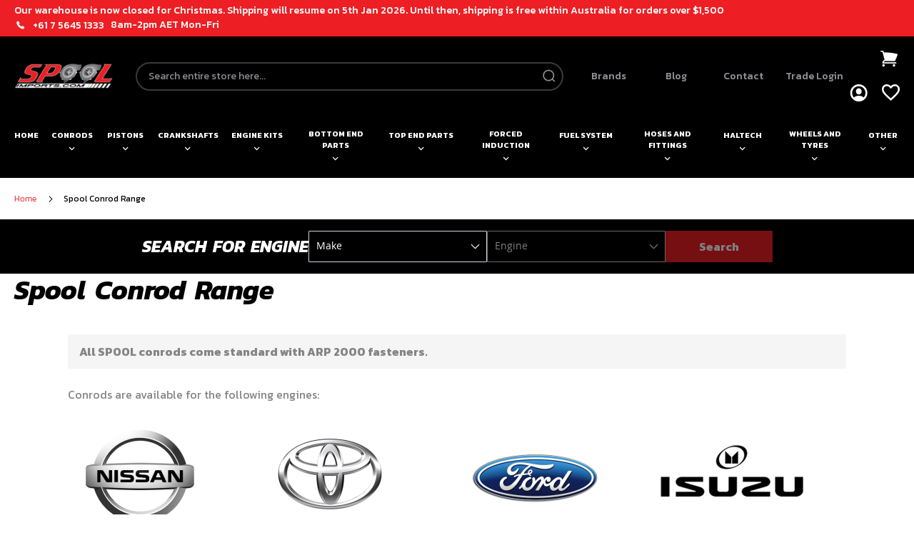

--- FILE ---
content_type: text/html; charset=UTF-8
request_url: https://www.spoolimports.com/spool-conrod-range
body_size: 23856
content:
<!doctype html>
<html lang="en">
    <head >
                <meta charset="utf-8"/>
<meta name="title" content="Spool Conrod Range"/>
<meta name="description" content="Spool Imports is Australia’s leading supplier of high-performance engine parts including forged pistons, conrods, billet crankshafts, valve train components and more. Trusted by racers and enthusiasts, we deliver quality parts, expert support, and fast shipping nationwide."/>
<meta name="keywords" content="Spool Conrod Stockists, Golebys Parts, Longboost, TJD Automotive, Sleeka Spares, No Prep Performance"/>
<meta name="robots" content="INDEX,FOLLOW"/>
<meta name="viewport" content="width=device-width, initial-scale=1"/>
<meta name="format-detection" content="telephone=no"/>
<title>Spool Conrod Range</title>
<link  rel="stylesheet" type="text/css"  media="all" href="https://www.spoolimports.com/static/_cache/merged/7893c992c9f92142d5f71a515331146a.min.css" />
<link  rel="stylesheet" type="text/css"  media="screen and (min-width: 768px)" href="https://www.spoolimports.com/static/frontend/Onclick/spool/en_AU/css/styles-l.min.css" />
<link  rel="stylesheet" type="text/css"  media="print" href="https://www.spoolimports.com/static/frontend/Onclick/spool/en_AU/css/print.min.css" />

<link rel="preload" as="font" crossorigin="anonymous" href="https://www.spoolimports.com/static/frontend/Onclick/spool/en_AU/fonts/opensans/light/opensans-300.woff2" />
<link rel="preload" as="font" crossorigin="anonymous" href="https://www.spoolimports.com/static/frontend/Onclick/spool/en_AU/fonts/opensans/regular/opensans-400.woff2" />
<link rel="preload" as="font" crossorigin="anonymous" href="https://www.spoolimports.com/static/frontend/Onclick/spool/en_AU/fonts/opensans/semibold/opensans-600.woff2" />
<link rel="preload" as="font" crossorigin="anonymous" href="https://www.spoolimports.com/static/frontend/Onclick/spool/en_AU/fonts/opensans/bold/opensans-700.woff2" />
<link rel="preload" as="font" crossorigin="anonymous" href="https://www.spoolimports.com/static/frontend/Onclick/spool/en_AU/fonts/Luma-Icons.woff2" />
<link  rel="icon" type="image/x-icon" href="https://www.spoolimports.com/media/favicon/stores/1/favicon-png.png" />
<link  rel="shortcut icon" type="image/x-icon" href="https://www.spoolimports.com/media/favicon/stores/1/favicon-png.png" />
<meta name="viewport" content="width=device-width, initial-scale=1.0, maximum-scale=1.0, user-scalable=0" />
<meta name="google-site-verification" content="dfr12MvKgxeUAn6-oTivL2QJXs2RKGQNptgbMbKGaqw" />
<meta name="msvalidate.01" content="BEB14EF2534E18502DD05B2AB31C37BC" />
<meta name="facebook-domain-verification" content="ppwa6djkaxe2j6lwjyf6m79khy4jvd" />



<!-- Google tag (gtag.js) -->



<!-- Google tag (gtag.js) -->



<!-- Google Tag Manager -->

<!-- End Google Tag Manager -->

<!-- Meta Pixel Code -->


<!-- End Meta Pixel Code -->

<!-- Klaviyo -->

          

<!-- End Klaviyo -->

<!-- Share A Sale Affiliate Program 
 -->


<!-- GetButton -->


<style>
  .box-tocart .action.tocart.payment-request-button{
    display: none;
  }

  .page-wrapper .page-main .columns .column.main .product_page_main .product-info-main .product-info-price .price-box.price-final_price .old-price .price-container span{
    text-decoration: none !Important;
  }

  .page-wrapper .page-main .columns .column.main .product_page_main .product-info-main .product-info-price .price-box.price-final_price .old-price .price-container span.price{
    text-decoration: line-through !Important;
  }
@media only screen and (max-width: 1360px) {
       header.page-header .header.content .header_right_block {
            width: 46%;
     }
}
   @media only screen and (max-width: 768px) {
        .banner-container .banner-slider {
            .banner-content {
                padding: 0 40px;
                h2 {
                    font-size: 34px;
                    line-height: normal;
                    margin: 0;
                }
                p{
                    margin-bottom: 10px;
                }
                a{
                    padding: 10px 15px 10px 15px;
                }
            }
        }
    }
    @media only screen and (max-width: 640px) {
        .banner-container .banner-slider {
            .banner-content {
                padding: 0 40px;
                h2 {
                    font-size: 25px;
                    line-height: normal;
                    margin: 0;
                }
                p{
                    max-width: 60%;
                }
                a{
                    padding: 4px 10px;
                    font-size: 14px;
                }
            }
            .slick-dots{
                bottom: 15px;
            }
        }
    }
    @media only screen and (max-width: 480px) {
        .banner-container .banner-slider {
            .banner-content {
                padding: 0 20px;
                h2{
                    font-size: 20px;
                    margin-bottom: 10px;
                }
                p{
                    margin-bottom: 20px;
                    font-size: 15px;
                    line-height: 15px;
                }
            }
        }
    }

/* Hide third part payment method at checkout payment step */
li#payment > form,
#checkout-payment-method-load > form,
#checkout-payment-method-load-new > form {
    display: none !important;
}

header.page-header .header.content .search_field{
max-width:633px;
}

</style>
        <!-- Google Tag Manager -->
    
                    
        <!-- End Google Tag Manager -->
    

<!--Custom Style-->
    </head>
    <body data-container="body"
          data-mage-init='{"loaderAjax": {}, "loader": { "icon": "https://www.spoolimports.com/static/frontend/Onclick/spool/en_AU/images/loader-2.gif"}}'
        id="html-body" class="cms-spool-conrod-range page-layout-1column cms-page-view page-layout-cms-full-width">
            <!-- Google Tag Manager (noscript) -->
            <noscript><iframe src="https://www.googletagmanager.com/ns.html?id=GTM-5QKKPDJ"
                          height="0" width="0" style="display:none;visibility:hidden"></iframe></noscript>
        <!-- End Google Tag Manager (noscript) -->
    




<div class="cookie-status-message" id="cookie-status">
    The store will not work correctly when cookies are disabled.</div>




    <noscript>
        <div class="message global noscript">
            <div class="content">
                <p>
                    <strong>JavaScript seems to be disabled in your browser.</strong>
                    <span>
                        For the best experience on our site, be sure to turn on Javascript in your browser.                    </span>
                </p>
            </div>
        </div>
    </noscript>

<div class="page-wrapper"><header class="page-header"><div class="panel wrapper"><div class="header_links_left">
<style>#html-body [data-pb-style=TKBH2KU]{justify-content:flex-start;display:flex;flex-direction:column;background-position:left top;background-size:cover;background-repeat:no-repeat;background-attachment:scroll}#html-body [data-pb-style=JUTXVBQ]{text-align:right}</style><div data-content-type="row" data-appearance="contained" data-element="main"><div data-enable-parallax="0" data-parallax-speed="0.5" data-background-images="{}" data-background-type="image" data-video-loop="true" data-video-play-only-visible="true" data-video-lazy-load="true" data-video-fallback-src="" data-element="inner" data-pb-style="TKBH2KU"><div class="top_header_bar" data-content-type="html" data-appearance="default" data-element="main" data-pb-style="JUTXVBQ" data-decoded="true"><div style="display:flex; justify-content:space-between; align-items:center; flex-wrap:wrap;">
    <span>
        Our warehouse is now closed for Christmas. Shipping will resume on 5th Jan 2026. Until then, shipping is free within Australia for orders over $1,500
    </span>

    <span style="white-space:nowrap;">
        <a href="tel:+61 7 5645 1333" class="phone_number">+61 7 5645 1333</a>
        &nbsp; 8am-2pm AET Mon-Fri
    </span>
</div>

</div></div></div></div></div><div class="header content"><span data-action="toggle-nav" class="action nav-toggle"><span>Toggle Nav</span></span>
<a
    class="logo"
    href="https://www.spoolimports.com/"
    title="Spoolimports"
    aria-label="store logo">
    <img src="https://www.spoolimports.com/media/logo/stores/1/Spool_2021_v4_Black_BG_1_.png"
         title="Spoolimports"
         alt="Spoolimports"
            width="165"            height="40"    />
</a>


<div class="search_field">
    <div class="control">
        <input type="text" class="customer_search" id="customer_search" placeholder="Search entire store here..." />
        <div class="action_search"></div>
    </div>
</div>


<div class="block block-search smile_search" style="display:none;">
    <div class="block block-title">
        <strong>Search</strong>
    </div>

    <div class="container_search">
        <div class="block block-content">
            <button class="close-search" aria-label="Close Search" title="Close Search"></button>
            <form
                id="minisearch-form-top-search"
                class="form minisearch"
                action="https://www.spoolimports.com/catalogsearch/result/"
                method="get"
            >
                <div class="field search">
                    <label class="label" for="minisearch-input-top-search" data-role="minisearch-label">
                        <span>Search</span>
                    </label>

                    <div class="control">
                        <input
                            id="minisearch-input-top-search"
                            type="text"
                            name="q"
                            value=""
                            placeholder="Search entire store here..."
                            class="input-text"
                            maxlength="250"
                            role="combobox"
                            aria-haspopup="false"
                            aria-autocomplete="both"
                            aria-expanded="false"
                            autocomplete="off"
                            data-block="autocomplete-form"
                            data-mage-init="&#x7B;&quot;quickSearch&quot;&#x3A;&#x7B;&quot;formSelector&quot;&#x3A;&quot;&#x23;minisearch-form-top-search&quot;,&quot;url&quot;&#x3A;&quot;https&#x3A;&#x5C;&#x2F;&#x5C;&#x2F;www.spoolimports.com&#x5C;&#x2F;search&#x5C;&#x2F;ajax&#x5C;&#x2F;suggest&#x5C;&#x2F;&quot;,&quot;destinationSelector&quot;&#x3A;&quot;&#x23;minisearch-autocomplete-top-search&quot;,&quot;templates&quot;&#x3A;&#x7B;&quot;term&quot;&#x3A;&#x7B;&quot;title&quot;&#x3A;&quot;Search&#x20;terms&quot;,&quot;template&quot;&#x3A;&quot;Smile_ElasticsuiteCore&#x5C;&#x2F;autocomplete&#x5C;&#x2F;term&quot;&#x7D;,&quot;product&quot;&#x3A;&#x7B;&quot;title&quot;&#x3A;&quot;Products&quot;,&quot;template&quot;&#x3A;&quot;Smile_ElasticsuiteCatalog&#x5C;&#x2F;autocomplete&#x5C;&#x2F;product&quot;&#x7D;,&quot;category&quot;&#x3A;&#x7B;&quot;title&quot;&#x3A;&quot;Categories&quot;,&quot;template&quot;&#x3A;&quot;Smile_ElasticsuiteCatalog&#x5C;&#x2F;autocomplete&#x5C;&#x2F;category&quot;&#x7D;,&quot;product_attribute&quot;&#x3A;&#x7B;&quot;title&quot;&#x3A;&quot;Attributes&quot;,&quot;template&quot;&#x3A;&quot;Smile_ElasticsuiteCatalog&#x5C;&#x2F;autocomplete&#x5C;&#x2F;product-attribute&quot;,&quot;titleRenderer&quot;&#x3A;&quot;Smile_ElasticsuiteCatalog&#x5C;&#x2F;js&#x5C;&#x2F;autocomplete&#x5C;&#x2F;product-attribute&quot;&#x7D;&#x7D;,&quot;priceFormat&quot;&#x3A;&#x7B;&quot;pattern&quot;&#x3A;&quot;AUD&#x24;&#x25;s&quot;,&quot;precision&quot;&#x3A;2,&quot;requiredPrecision&quot;&#x3A;2,&quot;decimalSymbol&quot;&#x3A;&quot;.&quot;,&quot;groupSymbol&quot;&#x3A;&quot;,&quot;,&quot;groupLength&quot;&#x3A;3,&quot;integerRequired&quot;&#x3A;false&#x7D;,&quot;minSearchLength&quot;&#x3A;&quot;2&quot;&#x7D;&#x7D;"
                        />
                    </div>
                </div>

                <div class="actions">
                    <button
                        type="submit"
                        title="Search"
                        class="action search"
                    >
                        <span>Search</span>
                    </button>
                </div>
            </form>
        </div>
        <div id="minisearch-autocomplete-top-search" class="search-autocomplete"></div>

            </div>
</div>
<ul class="compare wrapper"><li class="item link compare" data-bind="scope: 'compareProducts'" data-role="compare-products-link">
    <a class="action compare no-display" title="Compare&#x20;Products"
       data-bind="attr: {'href': compareProducts().listUrl}, css: {'no-display': !compareProducts().count}"
    >
        Compare Products        <span class="counter qty" data-bind="text: compareProducts().countCaption"></span>
    </a>
</li>

</ul><div class="header_right_block">
<div data-block="minicart" class="minicart-wrapper">
    <a class="action showcart" href="https://www.spoolimports.com/checkout/cart/"
       data-bind="scope: 'minicart_content'">
        <span class="text">My Cart</span>
        <span class="counter qty empty"
              data-bind="css: { empty: !!getCartParam('summary_count') == false && !isLoading() },
               blockLoader: isLoading">
            <span class="counter-number">
                <!-- ko if: getCartParam('summary_count') -->
                <!-- ko text: getCartParam('summary_count').toLocaleString(window.LOCALE) --><!-- /ko -->
                <!-- /ko -->
            </span>
            <span class="counter-label">
            <!-- ko if: getCartParam('summary_count') -->
                <!-- ko text: getCartParam('summary_count').toLocaleString(window.LOCALE) --><!-- /ko -->
                <!-- ko i18n: 'items' --><!-- /ko -->
            <!-- /ko -->
            </span>
        </span>
    </a>
            <div class="block block-minicart"
             data-role="dropdownDialog"
             data-mage-init='{"dropdownDialog":{
                "appendTo":"[data-block=minicart]",
                "triggerTarget":".showcart",
                "timeout": "2000",
                "closeOnMouseLeave": false,
                "closeOnEscape": true,
                "triggerClass":"active",
                "parentClass":"active",
                "buttons":[]}}'>
            <div id="minicart-content-wrapper" data-bind="scope: 'minicart_content'">
                <!-- ko template: getTemplate() --><!-- /ko -->
            </div>
                    </div>
            
</div>
<div class="panel header"><div class="header_custom_link"><div class="custom_link">
<style>#html-body [data-pb-style=D2OM5IK]{border-style:none;border-width:0;border-radius:0;margin-left:0;margin-right:0;padding-left:0;padding-right:0}</style><div data-content-type="html" data-appearance="default" data-element="main" data-pb-style="D2OM5IK" data-decoded="true"><ul>
<li><a href="https://www.spoolimports.com/brands">Brands</a></li>
<li><a href="https://www.spoolimports.com/blog">Blog</a></li>
<li><a href="https://www.spoolimports.com/contact">Contact</a></li>
<li><a href="https://spoolimports.dearportal.com" target="_blank">Trade Login</a></li>
</ul></div></div></div><a class="action skip contentarea"
   href="#contentarea">
    <span>
        Skip to Content    </span>
</a>
<ul class="header links">    <li class="greet welcome" data-bind="scope: 'customer'">
        <!-- ko if: customer().fullname  -->
        <span class="logged-in"
              data-bind="text: new String('Welcome, %1!').
              replace('%1', customer().fullname)">
        </span>
        <!-- /ko -->
        <!-- ko ifnot: customer().fullname  -->
        <span class="not-logged-in"
              data-bind="text: 'Welcome to Spool Imports!'"></span>
                <!-- /ko -->
    </li>
        
	<li>Show prices</li>
	<li>
		<form method="post" action="https://www.spoolimports.com/taxswitch/index/switch/" data-switcher="true">
			<input type="hidden" name="form_key" value="GNqCbGiTdzgjQr7i" />
							<select name="tax_display" class="tax_display_select" onchange="this.form.submit()">
    				    					<option value="2" >Incl. VAT</option>
    				    					<option value="1" >Excl. VAT</option>
    				    					<option value="3" selected>Both</option>
    				    			</select>
						
		</form>
	</li>
<li class="link authorization-link" data-label="or">
    
            <a href="https://www.spoolimports.com/customer/account/login/referer/aHR0cHM6Ly93d3cuc3Bvb2xpbXBvcnRzLmNvbS9zcG9vbC1jb25yb2QtcmFuZ2U~/">Sign In</a>
    </li>
<li class="nav item"><a href="https://www.spoolimports.com/wishlist/" class="wishlist_custom">Wishlist</a></li><li><a href="https://www.spoolimports.com/customer/account/create/" id="id82y6T3ta" >Create an Account</a></li></ul></div></div></div>        

    
</header>    <div class="sections nav-sections">
                <div class="section-items nav-sections-items"
             data-mage-init='{"tabs":{"openedState":"active"}}'>
                                            <div class="section-item-title nav-sections-item-title"
                     data-role="collapsible">
                    <a class="nav-sections-item-switch"
                       data-toggle="switch" href="#store.menu">
                        Menu                    </a>
                </div>
                <div class="section-item-content nav-sections-item-content"
                     id="store.menu"
                     data-role="content">
                    
<nav class="navigation" data-action="navigation">
    <ul>
        <li class="first_level_sub_menu">
            <a href="https://www.spoolimports.com/">Home</a>
        </li>
                    <li class="first_level_sub_menu  parent id_3">
                <a href="https://www.spoolimports.com/conrods">Conrods</a>
                                                    <span class="expand_main"></span>

                    <div class="mega_menu_block">
                        <div class="mega_menu_block_inner">
                            <div class="sub_category_block">
                                <ul class="second_level_category">
                                                                                <li class="second_level_sub_menu">
                                                <div class="category_menu_image">
                                                                                                            <a href="https://www.spoolimports.com/conrods/spool-conrods">
                                                            <img src="https://www.spoolimports.com//media/catalog/category/Spool_Conrods.png" alt="Spool Conrods" loading="lazy" />
                                                        </a>
                                                                                                                </div>
                                                <div class="sub_category_main">
                                                    <ul class="third_level_category_items">
                                                        <a class="cat_title" href="https://www.spoolimports.com/conrods/spool-conrods">Spool Conrods</a>
                                                                                                                        <li class="third_level_category_item">
                                                                    <a href="https://www.spoolimports.com/conrods/spool-conrods/audi">Audi / VW</a>
                                                                </li>
                                                                                                                                <li class="third_level_category_item">
                                                                    <a href="https://www.spoolimports.com/conrods/spool-conrods/chrysler">Chrysler</a>
                                                                </li>
                                                                                                                                <li class="third_level_category_item">
                                                                    <a href="https://www.spoolimports.com/conrods/spool-conrods/ford">Ford</a>
                                                                </li>
                                                                                                                                <li class="third_level_category_item">
                                                                    <a href="https://www.spoolimports.com/conrods/spool-conrods/gm">GM</a>
                                                                </li>
                                                                                                                                <li class="third_level_category_item">
                                                                    <a href="https://www.spoolimports.com/conrods/spool-conrods/isuzu">Isuzu</a>
                                                                </li>
                                                                                                                                <li class="third_level_category_item">
                                                                    <a href="https://www.spoolimports.com/conrods/spool-conrods/mitsubishi">Mitsubishi</a>
                                                                </li>
                                                                                                                                <li class="third_level_category_item">
                                                                    <a href="https://www.spoolimports.com/conrods/spool-conrods/nissan">Nissan</a>
                                                                </li>
                                                                                                                                <li class="third_level_category_item">
                                                                    <a href="https://www.spoolimports.com/conrods/spool-conrods/subaru">Subaru</a>
                                                                </li>
                                                                                                                                <li class="third_level_category_item">
                                                                    <a href="https://www.spoolimports.com/conrods/spool-conrods/suzuki">Suzuki</a>
                                                                </li>
                                                                                                                                <li class="third_level_category_item">
                                                                    <a href="https://www.spoolimports.com/conrods/spool-conrods/toyota">Toyota</a>
                                                                </li>
                                                                                                                    </ul>
                                                </div>
                                            </li>
                                                                                                                            <li class="second_level_sub_menu">
                                                <div class="category_menu_image">
                                                                                                            <a href="https://www.spoolimports.com/conrods/carrillo-conrods">
                                                            <img src="https://www.spoolimports.com//media/catalog/category/CARRILLO_CONRODS.jpg" alt="Carrillo Automotive" loading="lazy" />
                                                        </a>
                                                                                                                </div>
                                                <div class="sub_category_main">
                                                    <ul class="third_level_category_items">
                                                        <a class="cat_title" href="https://www.spoolimports.com/conrods/carrillo-conrods">Carrillo Automotive</a>
                                                                                                                        <li class="third_level_category_item">
                                                                    <a href="https://www.spoolimports.com/conrods/carrillo-conrods/alfa">Alfa</a>
                                                                </li>
                                                                                                                                <li class="third_level_category_item">
                                                                    <a href="https://www.spoolimports.com/conrods/carrillo-conrods/audi">Audi/VW</a>
                                                                </li>
                                                                                                                                <li class="third_level_category_item">
                                                                    <a href="https://www.spoolimports.com/conrods/carrillo-conrods/bmw">BMW</a>
                                                                </li>
                                                                                                                                <li class="third_level_category_item">
                                                                    <a href="https://www.spoolimports.com/conrods/carrillo-conrods/cosworth">Cosworth</a>
                                                                </li>
                                                                                                                                <li class="third_level_category_item">
                                                                    <a href="https://www.spoolimports.com/conrods/carrillo-conrods/dodge">Dodge</a>
                                                                </li>
                                                                                                                                <li class="third_level_category_item">
                                                                    <a href="https://www.spoolimports.com/conrods/carrillo-conrods/ferrari">Ferrari</a>
                                                                </li>
                                                                                                                                <li class="third_level_category_item">
                                                                    <a href="https://www.spoolimports.com/conrods/carrillo-conrods/ford">Ford</a>
                                                                </li>
                                                                                                                                <li class="third_level_category_item">
                                                                    <a href="https://www.spoolimports.com/conrods/carrillo-conrods/gm">GM</a>
                                                                </li>
                                                                                                                                <li class="third_level_category_item">
                                                                    <a href="https://www.spoolimports.com/conrods/carrillo-conrods/honda">Honda</a>
                                                                </li>
                                                                                                                                <li class="third_level_category_item">
                                                                    <a href="https://www.spoolimports.com/conrods/carrillo-conrods/jaguar">Jaguar</a>
                                                                </li>
                                                                                                                                <li class="third_level_category_item">
                                                                    <a href="https://www.spoolimports.com/conrods/carrillo-conrods/lamborghini">Lamborghini</a>
                                                                </li>
                                                                                                                                <li class="third_level_category_item">
                                                                    <a href="https://www.spoolimports.com/conrods/carrillo-conrods/lancia">Lancia</a>
                                                                </li>
                                                                                                                    </ul>
                                                </div>
                                            </li>
                                                                                                                            <li class="second_level_sub_menu">
                                                <div class="category_menu_image">
                                                                                                            <a href="https://www.spoolimports.com/conrods/carrilloconrods2">
                                                            <img src="https://www.spoolimports.com//media/catalog/category/CARRILLO_CONRODS_1.jpg" alt="Carrillo Automotive" loading="lazy" />
                                                        </a>
                                                                                                                </div>
                                                <div class="sub_category_main">
                                                    <ul class="third_level_category_items">
                                                        <a class="cat_title" href="https://www.spoolimports.com/conrods/carrilloconrods2">Carrillo Automotive</a>
                                                                                                                        <li class="third_level_category_item">
                                                                    <a href="https://www.spoolimports.com/conrods/carrilloconrods2/mazda">Mazda</a>
                                                                </li>
                                                                                                                                <li class="third_level_category_item">
                                                                    <a href="https://www.spoolimports.com/conrods/carrilloconrods2/mitsubishi-60">Mitsubishi</a>
                                                                </li>
                                                                                                                                <li class="third_level_category_item">
                                                                    <a href="https://www.spoolimports.com/conrods/carrilloconrods2/nissan">Nissan</a>
                                                                </li>
                                                                                                                                <li class="third_level_category_item">
                                                                    <a href="https://www.spoolimports.com/conrods/carrilloconrods2/opel">Opel</a>
                                                                </li>
                                                                                                                                <li class="third_level_category_item">
                                                                    <a href="https://www.spoolimports.com/conrods/carrilloconrods2/porsche">Porsche</a>
                                                                </li>
                                                                                                                                <li class="third_level_category_item">
                                                                    <a href="https://www.spoolimports.com/conrods/carrilloconrods2/spridget">Spridget</a>
                                                                </li>
                                                                                                                                <li class="third_level_category_item">
                                                                    <a href="https://www.spoolimports.com/conrods/carrilloconrods2/subaru-99">Subaru</a>
                                                                </li>
                                                                                                                                <li class="third_level_category_item">
                                                                    <a href="https://www.spoolimports.com/conrods/carrilloconrods2/triumph">Triumph</a>
                                                                </li>
                                                                                                                                <li class="third_level_category_item">
                                                                    <a href="https://www.spoolimports.com/conrods/carrilloconrods2/toyota">Toyota</a>
                                                                </li>
                                                                                                                                <li class="third_level_category_item">
                                                                    <a href="https://www.spoolimports.com/conrods/carrilloconrods2/vw">VW</a>
                                                                </li>
                                                                                                                                <li class="third_level_category_item">
                                                                    <a href="https://www.spoolimports.com/conrods/carrilloconrods2/other-90">Other</a>
                                                                </li>
                                                                                                                    </ul>
                                                </div>
                                            </li>
                                                                                                                            <li class="second_level_sub_menu">
                                                <div class="category_menu_image">
                                                                                                            <a href="https://www.spoolimports.com/conrods/carrillo-powersport">
                                                            <img src="https://www.spoolimports.com//media/catalog/category/Carrillo-Powersport.png" alt="Carrillo Powersport" loading="lazy" />
                                                        </a>
                                                                                                                </div>
                                                <div class="sub_category_main">
                                                    <ul class="third_level_category_items">
                                                        <a class="cat_title" href="https://www.spoolimports.com/conrods/carrillo-powersport">Carrillo Powersport</a>
                                                                                                                        <li class="third_level_category_item">
                                                                    <a href="https://www.spoolimports.com/conrods/carrillo-powersport/ducati">Ducati</a>
                                                                </li>
                                                                                                                                <li class="third_level_category_item">
                                                                    <a href="https://www.spoolimports.com/conrods/carrillo-powersport/harley-davidson">Harley Davidson</a>
                                                                </li>
                                                                                                                                <li class="third_level_category_item">
                                                                    <a href="https://www.spoolimports.com/conrods/carrillo-powersport/honda">Honda</a>
                                                                </li>
                                                                                                                                <li class="third_level_category_item">
                                                                    <a href="https://www.spoolimports.com/conrods/carrillo-powersport/kawasaki">Kawasaki</a>
                                                                </li>
                                                                                                                                <li class="third_level_category_item">
                                                                    <a href="https://www.spoolimports.com/conrods/carrillo-powersport/ktm">KTM</a>
                                                                </li>
                                                                                                                                <li class="third_level_category_item">
                                                                    <a href="https://www.spoolimports.com/conrods/carrillo-powersport/can-am">Can-Am</a>
                                                                </li>
                                                                                                                                <li class="third_level_category_item">
                                                                    <a href="https://www.spoolimports.com/conrods/carrillo-powersport/polaris">Polaris</a>
                                                                </li>
                                                                                                                                <li class="third_level_category_item">
                                                                    <a href="https://www.spoolimports.com/conrods/carrillo-powersport/sea-doo">Sea-Doo</a>
                                                                </li>
                                                                                                                                <li class="third_level_category_item">
                                                                    <a href="https://www.spoolimports.com/conrods/carrillo-powersport/suzuki">Suzuki</a>
                                                                </li>
                                                                                                                                <li class="third_level_category_item">
                                                                    <a href="https://www.spoolimports.com/conrods/carrillo-powersport/triumph">Triumph</a>
                                                                </li>
                                                                                                                                <li class="third_level_category_item">
                                                                    <a href="https://www.spoolimports.com/conrods/carrillo-powersport/yamaha">Yamaha</a>
                                                                </li>
                                                                                                                                <li class="third_level_category_item">
                                                                    <a href="https://www.spoolimports.com/conrods/carrillo-powersport/other">Other</a>
                                                                </li>
                                                                                                                    </ul>
                                                </div>
                                            </li>
                                                                                                                            <li class="second_level_sub_menu">
                                                <div class="category_menu_image">
                                                                                                            <a href="https://www.spoolimports.com/conrods/spool-x300">
                                                            <img src="https://www.spoolimports.com//media/catalog/category/X300_Logo.png" alt="Spool X300 Conrods" loading="lazy" />
                                                        </a>
                                                                                                                </div>
                                                <div class="sub_category_main">
                                                    <ul class="third_level_category_items">
                                                        <a class="cat_title" href="https://www.spoolimports.com/conrods/spool-x300">Spool X300 Conrods</a>
                                                                                                                        <li class="third_level_category_item">
                                                                    <a href="https://www.spoolimports.com/conrods/spool-x300/barra">Ford XR6 Barra</a>
                                                                </li>
                                                                                                                                <li class="third_level_category_item">
                                                                    <a href="https://www.spoolimports.com/conrods/spool-x300/rb30">Nissan/Hoden RB30</a>
                                                                </li>
                                                                                                                                <li class="third_level_category_item">
                                                                    <a href="https://www.spoolimports.com/conrods/spool-x300/ls">GM Chev LS</a>
                                                                </li>
                                                                                                                    </ul>
                                                </div>
                                            </li>
                                                                                                                                <li class="second_level_sub_menu">
                                                    <div class="category_menu_image">
                                                                                                                    <a href="https://www.spoolimports.com/conrods/arp-conrod-bolts">
                                                                <img src="https://www.spoolimports.com//media/catalog/category/Conrod_Bolt.png" alt="ARP Conrod Bolts" loading="lazy" />
                                                            </a>
                                                                                                                        </div>
                                                    <div class="sub_category_main">
                                                        <ul class="third_level_category_items">
                                                            <a class="cat_title" href="https://www.spoolimports.com/conrods/arp-conrod-bolts">ARP Conrod Bolts</a>
                                                        </ul>
                                                    </div>
                                                </li>
                                                                                                                <ul>
                            </div>
                        </div>
                    </div>
                            </li>
                    <li class="first_level_sub_menu  parent id_41">
                <a href="https://www.spoolimports.com/pistons">Pistons</a>
                                                    <span class="expand_main"></span>

                    <div class="mega_menu_block">
                        <div class="mega_menu_block_inner">
                            <div class="sub_category_block">
                                <ul class="second_level_category">
                                                                                <li class="second_level_sub_menu">
                                                <div class="category_menu_image">
                                                                                                            <a href="https://www.spoolimports.com/pistons/petrol-gas-pistons">
                                                            <img src="https://www.spoolimports.com//media/catalog/category/Pistons-Petrol.png" alt="Automotive - Petrol/Gas" loading="lazy" />
                                                        </a>
                                                                                                                </div>
                                                <div class="sub_category_main">
                                                    <ul class="third_level_category_items">
                                                        <a class="cat_title" href="https://www.spoolimports.com/pistons/petrol-gas-pistons">Automotive - Petrol/Gas</a>
                                                                                                                        <li class="third_level_category_item">
                                                                    <a href="https://www.spoolimports.com/pistons/petrol-gas-pistons/ford">Ford</a>
                                                                </li>
                                                                                                                                <li class="third_level_category_item">
                                                                    <a href="https://www.spoolimports.com/pistons/petrol-gas-pistons/gm">GM</a>
                                                                </li>
                                                                                                                                <li class="third_level_category_item">
                                                                    <a href="https://www.spoolimports.com/pistons/petrol-gas-pistons/isuzu">Isuzu</a>
                                                                </li>
                                                                                                                                <li class="third_level_category_item">
                                                                    <a href="https://www.spoolimports.com/pistons/petrol-gas-pistons/mitsubishi">Mitsubishi</a>
                                                                </li>
                                                                                                                                <li class="third_level_category_item">
                                                                    <a href="https://www.spoolimports.com/pistons/petrol-gas-pistons/nissan">Nissan</a>
                                                                </li>
                                                                                                                                <li class="third_level_category_item">
                                                                    <a href="https://www.spoolimports.com/pistons/petrol-gas-pistons/subaru">Subaru</a>
                                                                </li>
                                                                                                                                <li class="third_level_category_item">
                                                                    <a href="https://www.spoolimports.com/pistons/petrol-gas-pistons/suzuki">Suzuki</a>
                                                                </li>
                                                                                                                                <li class="third_level_category_item">
                                                                    <a href="https://www.spoolimports.com/pistons/petrol-gas-pistons/toyota">Toyota</a>
                                                                </li>
                                                                                                                                <li class="third_level_category_item">
                                                                    <a href="https://www.spoolimports.com/pistons/petrol-gas-pistons/other">Other</a>
                                                                </li>
                                                                                                                    </ul>
                                                </div>
                                            </li>
                                                                                                                            <li class="second_level_sub_menu">
                                                <div class="category_menu_image">
                                                                                                            <a href="https://www.spoolimports.com/pistons/diesel-pistons">
                                                            <img src="https://www.spoolimports.com//media/catalog/category/Diesel_Piston.png" alt="Diesel Pistons" loading="lazy" />
                                                        </a>
                                                                                                                </div>
                                                <div class="sub_category_main">
                                                    <ul class="third_level_category_items">
                                                        <a class="cat_title" href="https://www.spoolimports.com/pistons/diesel-pistons">Diesel Pistons</a>
                                                                                                                        <li class="third_level_category_item">
                                                                    <a href="https://www.spoolimports.com/pistons/diesel-pistons/nissan-55">Nissan</a>
                                                                </li>
                                                                                                                                <li class="third_level_category_item">
                                                                    <a href="https://www.spoolimports.com/pistons/diesel-pistons/toyota-90">Toyota</a>
                                                                </li>
                                                                                                                    </ul>
                                                </div>
                                            </li>
                                                                                                                            <li class="second_level_sub_menu">
                                                <div class="category_menu_image">
                                                                                                            <a href="https://www.spoolimports.com/pistons/powersport">
                                                            <img src="https://www.spoolimports.com//media/catalog/category/PowerSport.jpg" alt="Powersport Pistons" loading="lazy" />
                                                        </a>
                                                                                                                </div>
                                                <div class="sub_category_main">
                                                    <ul class="third_level_category_items">
                                                        <a class="cat_title" href="https://www.spoolimports.com/pistons/powersport">Powersport Pistons</a>
                                                                                                                        <li class="third_level_category_item">
                                                                    <a href="https://www.spoolimports.com/pistons/powersport/arctic-cat">Arctic Cat</a>
                                                                </li>
                                                                                                                                <li class="third_level_category_item">
                                                                    <a href="https://www.spoolimports.com/pistons/powersport/can-am">Can-AM</a>
                                                                </li>
                                                                                                                                <li class="third_level_category_item">
                                                                    <a href="https://www.spoolimports.com/pistons/powersport/harley-davidson">Harley Davidson</a>
                                                                </li>
                                                                                                                                <li class="third_level_category_item">
                                                                    <a href="https://www.spoolimports.com/pistons/powersport/honda">Honda</a>
                                                                </li>
                                                                                                                                <li class="third_level_category_item">
                                                                    <a href="https://www.spoolimports.com/pistons/powersport/husqvarna">Husqvarna</a>
                                                                </li>
                                                                                                                                <li class="third_level_category_item">
                                                                    <a href="https://www.spoolimports.com/pistons/powersport/kawasaki">Kawasaki</a>
                                                                </li>
                                                                                                                                <li class="third_level_category_item">
                                                                    <a href="https://www.spoolimports.com/pistons/powersport/ktm">KTM</a>
                                                                </li>
                                                                                                                                <li class="third_level_category_item">
                                                                    <a href="https://www.spoolimports.com/pistons/powersport/polaris">Polaris</a>
                                                                </li>
                                                                                                                                <li class="third_level_category_item">
                                                                    <a href="https://www.spoolimports.com/pistons/powersport/sea-doo">Sea-Doo</a>
                                                                </li>
                                                                                                                                <li class="third_level_category_item">
                                                                    <a href="https://www.spoolimports.com/pistons/powersport/suzuki">Suzuki</a>
                                                                </li>
                                                                                                                                <li class="third_level_category_item">
                                                                    <a href="https://www.spoolimports.com/pistons/powersport/textron">Textron</a>
                                                                </li>
                                                                                                                                <li class="third_level_category_item">
                                                                    <a href="https://www.spoolimports.com/pistons/powersport/yamaha">Yamaha</a>
                                                                </li>
                                                                                                                    </ul>
                                                </div>
                                            </li>
                                                                                                                                <li class="second_level_sub_menu">
                                                    <div class="category_menu_image">
                                                                                                                    <a href="https://www.spoolimports.com/pistons/cp-pistons-full-listing">
                                                                <img src="https://www.spoolimports.com//media/catalog/category/CP_Pistons.png" alt="CP Pistons - Full Listing" loading="lazy" />
                                                            </a>
                                                                                                                        </div>
                                                    <div class="sub_category_main">
                                                        <ul class="third_level_category_items">
                                                            <a class="cat_title" href="https://www.spoolimports.com/pistons/cp-pistons-full-listing">CP Pistons - Full Listing</a>
                                                        </ul>
                                                    </div>
                                                </li>
                                                                                                                                <li class="second_level_sub_menu">
                                                    <div class="category_menu_image">
                                                                                                                    <a href="https://www.spoolimports.com/pistons/piston-rings">
                                                                <img src="https://www.spoolimports.com//media/catalog/category/Rings.png" alt="Piston Rings" loading="lazy" />
                                                            </a>
                                                                                                                        </div>
                                                    <div class="sub_category_main">
                                                        <ul class="third_level_category_items">
                                                            <a class="cat_title" href="https://www.spoolimports.com/pistons/piston-rings">Piston Rings</a>
                                                        </ul>
                                                    </div>
                                                </li>
                                                                                                                                <li class="second_level_sub_menu">
                                                    <div class="category_menu_image">
                                                                                                                    <a href="https://www.spoolimports.com/pistons/gudgeon-pins">
                                                                <img src="https://www.spoolimports.com//media/catalog/category/gudgeon.png" alt="Gudgeon Pins" loading="lazy" />
                                                            </a>
                                                                                                                        </div>
                                                    <div class="sub_category_main">
                                                        <ul class="third_level_category_items">
                                                            <a class="cat_title" href="https://www.spoolimports.com/pistons/gudgeon-pins">Gudgeon Pins</a>
                                                        </ul>
                                                    </div>
                                                </li>
                                                                                                                                <li class="second_level_sub_menu">
                                                    <div class="category_menu_image">
                                                                                                                    <a href="https://www.spoolimports.com/pistons/custom-pistons">
                                                                <img src="https://www.spoolimports.com//media/catalog/category/3UZ_Pistons.png" alt="Custom Pistons" loading="lazy" />
                                                            </a>
                                                                                                                        </div>
                                                    <div class="sub_category_main">
                                                        <ul class="third_level_category_items">
                                                            <a class="cat_title" href="https://www.spoolimports.com/pistons/custom-pistons">Custom Pistons</a>
                                                        </ul>
                                                    </div>
                                                </li>
                                                                                                                <ul>
                            </div>
                        </div>
                    </div>
                            </li>
                    <li class="first_level_sub_menu  parent id_59">
                <a href="https://www.spoolimports.com/crankshafts">Crankshafts</a>
                                                    <span class="expand_main"></span>

                    <div class="mega_menu_block">
                        <div class="mega_menu_block_inner">
                            <div class="sub_category_block">
                                <ul class="second_level_category">
                                                                                <li class="second_level_sub_menu">
                                                <div class="category_menu_image">
                                                                                                            <a href="https://www.spoolimports.com/crankshafts/standard-stroke-crankshafts">
                                                            <img src="https://www.spoolimports.com//media/catalog/category/Crankshaft-white.png" alt="Standard Stroke Crankshafts" loading="lazy" />
                                                        </a>
                                                                                                                </div>
                                                <div class="sub_category_main">
                                                    <ul class="third_level_category_items">
                                                        <a class="cat_title" href="https://www.spoolimports.com/crankshafts/standard-stroke-crankshafts">Standard Stroke Crankshafts</a>
                                                                                                                        <li class="third_level_category_item">
                                                                    <a href="https://www.spoolimports.com/crankshafts/standard-stroke-crankshafts/ford">Ford</a>
                                                                </li>
                                                                                                                                <li class="third_level_category_item">
                                                                    <a href="https://www.spoolimports.com/crankshafts/standard-stroke-crankshafts/gm">GM</a>
                                                                </li>
                                                                                                                                <li class="third_level_category_item">
                                                                    <a href="https://www.spoolimports.com/crankshafts/standard-stroke-crankshafts/nissan">Nissan</a>
                                                                </li>
                                                                                                                    </ul>
                                                </div>
                                            </li>
                                                                                                                            <li class="second_level_sub_menu">
                                                <div class="category_menu_image">
                                                                                                            <a href="https://www.spoolimports.com/crankshafts/stroker-crankshafts">
                                                            <img src="https://www.spoolimports.com//media/catalog/category/Stroker-Crank.png" alt="Stroker Crankshafts" loading="lazy" />
                                                        </a>
                                                                                                                </div>
                                                <div class="sub_category_main">
                                                    <ul class="third_level_category_items">
                                                        <a class="cat_title" href="https://www.spoolimports.com/crankshafts/stroker-crankshafts">Stroker Crankshafts</a>
                                                                                                                        <li class="third_level_category_item">
                                                                    <a href="https://www.spoolimports.com/crankshafts/stroker-crankshafts/ford">Ford</a>
                                                                </li>
                                                                                                                                <li class="third_level_category_item">
                                                                    <a href="https://www.spoolimports.com/crankshafts/stroker-crankshafts/gm">GM</a>
                                                                </li>
                                                                                                                                <li class="third_level_category_item">
                                                                    <a href="https://www.spoolimports.com/crankshafts/stroker-crankshafts/nissan">Nissan</a>
                                                                </li>
                                                                                                                                <li class="third_level_category_item">
                                                                    <a href="https://www.spoolimports.com/crankshafts/stroker-crankshafts/mitsubishi">Mitsubishi</a>
                                                                </li>
                                                                                                                                <li class="third_level_category_item">
                                                                    <a href="https://www.spoolimports.com/crankshafts/stroker-crankshafts/toyota">Toyota</a>
                                                                </li>
                                                                                                                    </ul>
                                                </div>
                                            </li>
                                                                                                                <ul>
                            </div>
                        </div>
                    </div>
                            </li>
                    <li class="first_level_sub_menu  parent id_70">
                <a href="https://www.spoolimports.com/engine-kits">Engine Kits</a>
                                                    <span class="expand_main"></span>

                    <div class="mega_menu_block">
                        <div class="mega_menu_block_inner">
                            <div class="sub_category_block">
                                <ul class="second_level_category">
                                                                                <li class="second_level_sub_menu">
                                                <div class="category_menu_image">
                                                                                                            <a href="https://www.spoolimports.com/engine-kits/conrod-piston-kits">
                                                            <img src="https://www.spoolimports.com//media/catalog/category/Conrod-Piston.png" alt="Conrod and Piston Kits" loading="lazy" />
                                                        </a>
                                                                                                                </div>
                                                <div class="sub_category_main">
                                                    <ul class="third_level_category_items">
                                                        <a class="cat_title" href="https://www.spoolimports.com/engine-kits/conrod-piston-kits">Conrod and Piston Kits</a>
                                                                                                                        <li class="third_level_category_item">
                                                                    <a href="https://www.spoolimports.com/engine-kits/conrod-piston-kits/audi">Audi / VW</a>
                                                                </li>
                                                                                                                                <li class="third_level_category_item">
                                                                    <a href="https://www.spoolimports.com/engine-kits/conrod-piston-kits/chrysler">Chrysler</a>
                                                                </li>
                                                                                                                                <li class="third_level_category_item">
                                                                    <a href="https://www.spoolimports.com/engine-kits/conrod-piston-kits/ford">Ford</a>
                                                                </li>
                                                                                                                                <li class="third_level_category_item">
                                                                    <a href="https://www.spoolimports.com/engine-kits/conrod-piston-kits/gm">GM</a>
                                                                </li>
                                                                                                                                <li class="third_level_category_item">
                                                                    <a href="https://www.spoolimports.com/engine-kits/conrod-piston-kits/isuzu">Isuzu</a>
                                                                </li>
                                                                                                                                <li class="third_level_category_item">
                                                                    <a href="https://www.spoolimports.com/engine-kits/conrod-piston-kits/mitsubishi-67">Mitsubishi</a>
                                                                </li>
                                                                                                                                <li class="third_level_category_item">
                                                                    <a href="https://www.spoolimports.com/engine-kits/conrod-piston-kits/nissan-72">Nissan</a>
                                                                </li>
                                                                                                                                <li class="third_level_category_item">
                                                                    <a href="https://www.spoolimports.com/engine-kits/conrod-piston-kits/subaru-85">Subaru</a>
                                                                </li>
                                                                                                                                <li class="third_level_category_item">
                                                                    <a href="https://www.spoolimports.com/engine-kits/conrod-piston-kits/suzuki-14">Suzuki</a>
                                                                </li>
                                                                                                                                <li class="third_level_category_item">
                                                                    <a href="https://www.spoolimports.com/engine-kits/conrod-piston-kits/toyota-39">Toyota</a>
                                                                </li>
                                                                                                                                <li class="third_level_category_item">
                                                                    <a href="https://www.spoolimports.com/engine-kits/conrod-piston-kits/other-80">Other</a>
                                                                </li>
                                                                                                                    </ul>
                                                </div>
                                            </li>
                                                                                                                            <li class="second_level_sub_menu">
                                                <div class="category_menu_image">
                                                                                                            <a href="https://www.spoolimports.com/engine-kits/rebuild-kits">
                                                            <img src="https://www.spoolimports.com//media/catalog/category/Rebuild_Kit.png" alt="Rebuild Kits" loading="lazy" />
                                                        </a>
                                                                                                                </div>
                                                <div class="sub_category_main">
                                                    <ul class="third_level_category_items">
                                                        <a class="cat_title" href="https://www.spoolimports.com/engine-kits/rebuild-kits">Rebuild Kits</a>
                                                                                                                        <li class="third_level_category_item">
                                                                    <a href="https://www.spoolimports.com/engine-kits/rebuild-kits/audi">Audi / VW</a>
                                                                </li>
                                                                                                                                <li class="third_level_category_item">
                                                                    <a href="https://www.spoolimports.com/engine-kits/rebuild-kits/ford">Ford</a>
                                                                </li>
                                                                                                                                <li class="third_level_category_item">
                                                                    <a href="https://www.spoolimports.com/engine-kits/rebuild-kits/gm-38">GM</a>
                                                                </li>
                                                                                                                                <li class="third_level_category_item">
                                                                    <a href="https://www.spoolimports.com/engine-kits/rebuild-kits/mitsubishi-91">Mitsubishi</a>
                                                                </li>
                                                                                                                                <li class="third_level_category_item">
                                                                    <a href="https://www.spoolimports.com/engine-kits/rebuild-kits/nissan-19">Nissan</a>
                                                                </li>
                                                                                                                                <li class="third_level_category_item">
                                                                    <a href="https://www.spoolimports.com/engine-kits/rebuild-kits/subaru-62">Subaru</a>
                                                                </li>
                                                                                                                                <li class="third_level_category_item">
                                                                    <a href="https://www.spoolimports.com/engine-kits/rebuild-kits/toyota-34">Toyota</a>
                                                                </li>
                                                                                                                                <li class="third_level_category_item">
                                                                    <a href="https://www.spoolimports.com/engine-kits/rebuild-kits/other-61">Other</a>
                                                                </li>
                                                                                                                    </ul>
                                                </div>
                                            </li>
                                                                                                                            <li class="second_level_sub_menu">
                                                <div class="category_menu_image">
                                                                                                            <a href="https://www.spoolimports.com/engine-kits/stroker-kits">
                                                            <img src="https://www.spoolimports.com//media/catalog/category/Stroker_kit.png" alt="Stroker Kits" loading="lazy" />
                                                        </a>
                                                                                                                </div>
                                                <div class="sub_category_main">
                                                    <ul class="third_level_category_items">
                                                        <a class="cat_title" href="https://www.spoolimports.com/engine-kits/stroker-kits">Stroker Kits</a>
                                                                                                                        <li class="third_level_category_item">
                                                                    <a href="https://www.spoolimports.com/engine-kits/stroker-kits/ford-35">Ford</a>
                                                                </li>
                                                                                                                                <li class="third_level_category_item">
                                                                    <a href="https://www.spoolimports.com/engine-kits/stroker-kits/gm-75">GM</a>
                                                                </li>
                                                                                                                                <li class="third_level_category_item">
                                                                    <a href="https://www.spoolimports.com/engine-kits/stroker-kits/mitsubishi-95">Mitsubishi</a>
                                                                </li>
                                                                                                                                <li class="third_level_category_item">
                                                                    <a href="https://www.spoolimports.com/engine-kits/stroker-kits/nissan-65">Nissan</a>
                                                                </li>
                                                                                                                                <li class="third_level_category_item">
                                                                    <a href="https://www.spoolimports.com/engine-kits/stroker-kits/toyota-18">Toyota</a>
                                                                </li>
                                                                                                                    </ul>
                                                </div>
                                            </li>
                                                                                                                <ul>
                            </div>
                        </div>
                    </div>
                            </li>
                    <li class="first_level_sub_menu  parent id_97">
                <a href="https://www.spoolimports.com/bottom-end-parts">Bottom End Parts</a>
                                                    <span class="expand_main"></span>

                    <div class="mega_menu_block">
                        <div class="mega_menu_block_inner">
                            <div class="sub_category_block">
                                <ul class="second_level_category">
                                                                                <li class="second_level_sub_menu">
                                                <div class="category_menu_image">
                                                                                                            <a href="https://www.spoolimports.com/bottom-end-parts/arp-engine-studs">
                                                            <img src="https://www.spoolimports.com//media/catalog/category/arp-studs.png" alt="ARP Main Studs and Bolt kits" loading="lazy" />
                                                        </a>
                                                                                                                </div>
                                                <div class="sub_category_main">
                                                    <ul class="third_level_category_items">
                                                        <a class="cat_title" href="https://www.spoolimports.com/bottom-end-parts/arp-engine-studs">ARP Main Studs and Bolt kits</a>
                                                                                                                        <li class="third_level_category_item">
                                                                    <a href="https://www.spoolimports.com/bottom-end-parts/arp-engine-studs/ford-88">Ford</a>
                                                                </li>
                                                                                                                                <li class="third_level_category_item">
                                                                    <a href="https://www.spoolimports.com/bottom-end-parts/arp-engine-studs/gm-15">GM</a>
                                                                </li>
                                                                                                                                <li class="third_level_category_item">
                                                                    <a href="https://www.spoolimports.com/bottom-end-parts/arp-engine-studs/nissan-16">Nissan</a>
                                                                </li>
                                                                                                                                <li class="third_level_category_item">
                                                                    <a href="https://www.spoolimports.com/bottom-end-parts/arp-engine-studs/toyota-34">Toyota</a>
                                                                </li>
                                                                                                                                <li class="third_level_category_item">
                                                                    <a href="https://www.spoolimports.com/bottom-end-parts/arp-engine-studs/other-47">Other</a>
                                                                </li>
                                                                                                                    </ul>
                                                </div>
                                            </li>
                                                                                                                            <li class="second_level_sub_menu">
                                                <div class="category_menu_image">
                                                                                                            <a href="https://www.spoolimports.com/bottom-end-parts/gasket-kits">
                                                            <img src="https://www.spoolimports.com//media/catalog/category/Gaskets.png" alt="Gaskets & Seals" loading="lazy" />
                                                        </a>
                                                                                                                </div>
                                                <div class="sub_category_main">
                                                    <ul class="third_level_category_items">
                                                        <a class="cat_title" href="https://www.spoolimports.com/bottom-end-parts/gasket-kits">Gaskets & Seals</a>
                                                                                                                        <li class="third_level_category_item">
                                                                    <a href="https://www.spoolimports.com/bottom-end-parts/gasket-kits/ford-80">Ford</a>
                                                                </li>
                                                                                                                                <li class="third_level_category_item">
                                                                    <a href="https://www.spoolimports.com/bottom-end-parts/gasket-kits/gm-64">GM</a>
                                                                </li>
                                                                                                                                <li class="third_level_category_item">
                                                                    <a href="https://www.spoolimports.com/bottom-end-parts/gasket-kits/nissan-61">Nissan</a>
                                                                </li>
                                                                                                                                <li class="third_level_category_item">
                                                                    <a href="https://www.spoolimports.com/bottom-end-parts/gasket-kits/toyota-94">Toyota</a>
                                                                </li>
                                                                                                                                <li class="third_level_category_item">
                                                                    <a href="https://www.spoolimports.com/bottom-end-parts/gasket-kits/other-96">Other</a>
                                                                </li>
                                                                                                                    </ul>
                                                </div>
                                            </li>
                                                                                                                            <li class="second_level_sub_menu">
                                                <div class="category_menu_image">
                                                                                                            <a href="https://www.spoolimports.com/bottom-end-parts/harmonic-balancers">
                                                            <img src="https://www.spoolimports.com//media/catalog/category/Balancers.png" alt="Harmonic Balancers" loading="lazy" />
                                                        </a>
                                                                                                                </div>
                                                <div class="sub_category_main">
                                                    <ul class="third_level_category_items">
                                                        <a class="cat_title" href="https://www.spoolimports.com/bottom-end-parts/harmonic-balancers">Harmonic Balancers</a>
                                                                                                                        <li class="third_level_category_item">
                                                                    <a href="https://www.spoolimports.com/bottom-end-parts/harmonic-balancers/bmw-63">BMW</a>
                                                                </li>
                                                                                                                                <li class="third_level_category_item">
                                                                    <a href="https://www.spoolimports.com/bottom-end-parts/harmonic-balancers/ford-96">Ford</a>
                                                                </li>
                                                                                                                                <li class="third_level_category_item">
                                                                    <a href="https://www.spoolimports.com/bottom-end-parts/harmonic-balancers/gm-18">GM</a>
                                                                </li>
                                                                                                                                <li class="third_level_category_item">
                                                                    <a href="https://www.spoolimports.com/bottom-end-parts/harmonic-balancers/isuzu-32">Isuzu</a>
                                                                </li>
                                                                                                                                <li class="third_level_category_item">
                                                                    <a href="https://www.spoolimports.com/bottom-end-parts/harmonic-balancers/landrover">Landrover</a>
                                                                </li>
                                                                                                                                <li class="third_level_category_item">
                                                                    <a href="https://www.spoolimports.com/bottom-end-parts/harmonic-balancers/mercedes">Mercedes</a>
                                                                </li>
                                                                                                                                <li class="third_level_category_item">
                                                                    <a href="https://www.spoolimports.com/bottom-end-parts/harmonic-balancers/toyota">Toyota</a>
                                                                </li>
                                                                                                                                <li class="third_level_category_item">
                                                                    <a href="https://www.spoolimports.com/bottom-end-parts/harmonic-balancers/subaru-64">Subaru</a>
                                                                </li>
                                                                                                                                <li class="third_level_category_item">
                                                                    <a href="https://www.spoolimports.com/bottom-end-parts/harmonic-balancers/nissan">Nissan</a>
                                                                </li>
                                                                                                                                <li class="third_level_category_item">
                                                                    <a href="https://www.spoolimports.com/bottom-end-parts/harmonic-balancers/other-64">Other</a>
                                                                </li>
                                                                                                                    </ul>
                                                </div>
                                            </li>
                                                                                                                            <li class="second_level_sub_menu">
                                                <div class="category_menu_image">
                                                                                                            <a href="https://www.spoolimports.com/bottom-end-parts/oil-system-parts">
                                                            <img src="https://www.spoolimports.com//media/catalog/category/Oil_System.png" alt="Oil System Parts" loading="lazy" />
                                                        </a>
                                                                                                                </div>
                                                <div class="sub_category_main">
                                                    <ul class="third_level_category_items">
                                                        <a class="cat_title" href="https://www.spoolimports.com/bottom-end-parts/oil-system-parts">Oil System Parts</a>
                                                                                                                        <li class="third_level_category_item">
                                                                    <a href="https://www.spoolimports.com/bottom-end-parts/oil-system-parts/oil-pump-gears">Oil Pump Gears</a>
                                                                </li>
                                                                                                                                <li class="third_level_category_item">
                                                                    <a href="https://www.spoolimports.com/bottom-end-parts/oil-system-parts/oil-pumps">Oil Pumps</a>
                                                                </li>
                                                                                                                                <li class="third_level_category_item">
                                                                    <a href="https://www.spoolimports.com/bottom-end-parts/oil-system-parts/rb-collars">RB Collars</a>
                                                                </li>
                                                                                                                                <li class="third_level_category_item">
                                                                    <a href="https://www.spoolimports.com/bottom-end-parts/oil-system-parts/oil-restrictors">Oil Restrictors</a>
                                                                </li>
                                                                                                                                <li class="third_level_category_item">
                                                                    <a href="https://www.spoolimports.com/bottom-end-parts/oil-system-parts/head-drains">Head Drains</a>
                                                                </li>
                                                                                                                                <li class="third_level_category_item">
                                                                    <a href="https://www.spoolimports.com/bottom-end-parts/oil-system-parts/dry-sump-kits">Dry Sump Kits</a>
                                                                </li>
                                                                                                                                <li class="third_level_category_item">
                                                                    <a href="https://www.spoolimports.com/bottom-end-parts/oil-system-parts/dry-sump-parts">Dry Sump Parts</a>
                                                                </li>
                                                                                                                                <li class="third_level_category_item">
                                                                    <a href="https://www.spoolimports.com/bottom-end-parts/oil-system-parts/other-oil-system-parts">Other Oil System Parts</a>
                                                                </li>
                                                                                                                    </ul>
                                                </div>
                                            </li>
                                                                                                                            <li class="second_level_sub_menu">
                                                <div class="category_menu_image">
                                                                                                            <a href="https://www.spoolimports.com/bottom-end-parts/main-caps-girdles">
                                                            <img src="https://www.spoolimports.com//media/catalog/category/Girdles.png" alt="Main Caps and Girdles" loading="lazy" />
                                                        </a>
                                                                                                                </div>
                                                <div class="sub_category_main">
                                                    <ul class="third_level_category_items">
                                                        <a class="cat_title" href="https://www.spoolimports.com/bottom-end-parts/main-caps-girdles">Main Caps and Girdles</a>
                                                                                                                        <li class="third_level_category_item">
                                                                    <a href="https://www.spoolimports.com/bottom-end-parts/main-caps-girdles/spool-girdles">Spool Girdles</a>
                                                                </li>
                                                                                                                                <li class="third_level_category_item">
                                                                    <a href="https://www.spoolimports.com/bottom-end-parts/main-caps-girdles/spool-awd-adaptor-kits">Spool AWD Adaptor Kits</a>
                                                                </li>
                                                                                                                                <li class="third_level_category_item">
                                                                    <a href="https://www.spoolimports.com/bottom-end-parts/main-caps-girdles/spool-main-caps">Spool Main Caps</a>
                                                                </li>
                                                                                                                    </ul>
                                                </div>
                                            </li>
                                                                                                                                <li class="second_level_sub_menu">
                                                    <div class="category_menu_image">
                                                                                                                    <a href="https://www.spoolimports.com/bottom-end-parts/bearings">
                                                                <img src="https://www.spoolimports.com//media/catalog/category/Bearings.png" alt="Bearings" loading="lazy" />
                                                            </a>
                                                                                                                        </div>
                                                    <div class="sub_category_main">
                                                        <ul class="third_level_category_items">
                                                            <a class="cat_title" href="https://www.spoolimports.com/bottom-end-parts/bearings">Bearings</a>
                                                        </ul>
                                                    </div>
                                                </li>
                                                                                                                                <li class="second_level_sub_menu">
                                                    <div class="category_menu_image">
                                                                                                                    <a href="https://www.spoolimports.com/bottom-end-parts/trigger-kits-69">
                                                                <img src="https://www.spoolimports.com//media/catalog/category/Trigger.jpg" alt="Trigger Kits" loading="lazy" />
                                                            </a>
                                                                                                                        </div>
                                                    <div class="sub_category_main">
                                                        <ul class="third_level_category_items">
                                                            <a class="cat_title" href="https://www.spoolimports.com/bottom-end-parts/trigger-kits-69">Trigger Kits</a>
                                                        </ul>
                                                    </div>
                                                </li>
                                                                                                                                <li class="second_level_sub_menu">
                                                    <div class="category_menu_image">
                                                                                                                    <a href="https://www.spoolimports.com/bottom-end-parts/cooling-system">
                                                                <img src="https://www.spoolimports.com//media/catalog/category/Cooling.png" alt="Cooling System" loading="lazy" />
                                                            </a>
                                                                                                                        </div>
                                                    <div class="sub_category_main">
                                                        <ul class="third_level_category_items">
                                                            <a class="cat_title" href="https://www.spoolimports.com/bottom-end-parts/cooling-system">Cooling System</a>
                                                        </ul>
                                                    </div>
                                                </li>
                                                                                                                                <li class="second_level_sub_menu">
                                                    <div class="category_menu_image">
                                                                                                                    <a href="https://www.spoolimports.com/bottom-end-parts/power-steering">
                                                                <img src="https://www.spoolimports.com//media/catalog/category/Power-Steer.png" alt="Power Steering" loading="lazy" />
                                                            </a>
                                                                                                                        </div>
                                                    <div class="sub_category_main">
                                                        <ul class="third_level_category_items">
                                                            <a class="cat_title" href="https://www.spoolimports.com/bottom-end-parts/power-steering">Power Steering</a>
                                                        </ul>
                                                    </div>
                                                </li>
                                                                                                                <ul>
                            </div>
                        </div>
                    </div>
                            </li>
                    <li class="first_level_sub_menu  parent id_136">
                <a href="https://www.spoolimports.com/top-end-parts">Top End Parts</a>
                                                    <span class="expand_main"></span>

                    <div class="mega_menu_block">
                        <div class="mega_menu_block_inner">
                            <div class="sub_category_block">
                                <ul class="second_level_category">
                                                                                <li class="second_level_sub_menu">
                                                <div class="category_menu_image">
                                                                                                            <a href="https://www.spoolimports.com/top-end-parts/arp-head-studs">
                                                            <img src="https://www.spoolimports.com//media/catalog/category/arp-studs_1.png" alt="ARP Head Studs" loading="lazy" />
                                                        </a>
                                                                                                                </div>
                                                <div class="sub_category_main">
                                                    <ul class="third_level_category_items">
                                                        <a class="cat_title" href="https://www.spoolimports.com/top-end-parts/arp-head-studs">ARP Head Studs</a>
                                                                                                                        <li class="third_level_category_item">
                                                                    <a href="https://www.spoolimports.com/top-end-parts/arp-head-studs/ford-24">Ford</a>
                                                                </li>
                                                                                                                                <li class="third_level_category_item">
                                                                    <a href="https://www.spoolimports.com/top-end-parts/arp-head-studs/gm-35">GM</a>
                                                                </li>
                                                                                                                                <li class="third_level_category_item">
                                                                    <a href="https://www.spoolimports.com/top-end-parts/arp-head-studs/nissan-83">Nissan</a>
                                                                </li>
                                                                                                                                <li class="third_level_category_item">
                                                                    <a href="https://www.spoolimports.com/top-end-parts/arp-head-studs/toyota-95">Toyota</a>
                                                                </li>
                                                                                                                                <li class="third_level_category_item">
                                                                    <a href="https://www.spoolimports.com/top-end-parts/arp-head-studs/other-17">Other</a>
                                                                </li>
                                                                                                                    </ul>
                                                </div>
                                            </li>
                                                                                                                            <li class="second_level_sub_menu">
                                                <div class="category_menu_image">
                                                                                                            <a href="https://www.spoolimports.com/top-end-parts/camshafts">
                                                            <img src="https://www.spoolimports.com//media/catalog/category/Camshafts.png" alt="Camshafts" loading="lazy" />
                                                        </a>
                                                                                                                </div>
                                                <div class="sub_category_main">
                                                    <ul class="third_level_category_items">
                                                        <a class="cat_title" href="https://www.spoolimports.com/top-end-parts/camshafts">Camshafts</a>
                                                                                                                        <li class="third_level_category_item">
                                                                    <a href="https://www.spoolimports.com/top-end-parts/camshafts/ford-90">Ford</a>
                                                                </li>
                                                                                                                                <li class="third_level_category_item">
                                                                    <a href="https://www.spoolimports.com/top-end-parts/camshafts/gm-10">GM</a>
                                                                </li>
                                                                                                                                <li class="third_level_category_item">
                                                                    <a href="https://www.spoolimports.com/top-end-parts/camshafts/nissan-59">Nissan</a>
                                                                </li>
                                                                                                                                <li class="third_level_category_item">
                                                                    <a href="https://www.spoolimports.com/top-end-parts/camshafts/toyota-91">Toyota</a>
                                                                </li>
                                                                                                                                <li class="third_level_category_item">
                                                                    <a href="https://www.spoolimports.com/top-end-parts/camshafts/other-23">Other</a>
                                                                </li>
                                                                                                                    </ul>
                                                </div>
                                            </li>
                                                                                                                            <li class="second_level_sub_menu">
                                                <div class="category_menu_image">
                                                                                                            <a href="https://www.spoolimports.com/top-end-parts/valve-springs">
                                                            <img src="https://www.spoolimports.com//media/catalog/category/Valve_Springs.png" alt="Valve Springs" loading="lazy" />
                                                        </a>
                                                                                                                </div>
                                                <div class="sub_category_main">
                                                    <ul class="third_level_category_items">
                                                        <a class="cat_title" href="https://www.spoolimports.com/top-end-parts/valve-springs">Valve Springs</a>
                                                                                                                        <li class="third_level_category_item">
                                                                    <a href="https://www.spoolimports.com/top-end-parts/valve-springs/ford-73">Ford</a>
                                                                </li>
                                                                                                                                <li class="third_level_category_item">
                                                                    <a href="https://www.spoolimports.com/top-end-parts/valve-springs/gm-25">GM</a>
                                                                </li>
                                                                                                                                <li class="third_level_category_item">
                                                                    <a href="https://www.spoolimports.com/top-end-parts/valve-springs/mitsubishi">Mitsubishi</a>
                                                                </li>
                                                                                                                                <li class="third_level_category_item">
                                                                    <a href="https://www.spoolimports.com/top-end-parts/valve-springs/nissan-79">Nissan</a>
                                                                </li>
                                                                                                                                <li class="third_level_category_item">
                                                                    <a href="https://www.spoolimports.com/top-end-parts/valve-springs/toyota-58">Toyota</a>
                                                                </li>
                                                                                                                                <li class="third_level_category_item">
                                                                    <a href="https://www.spoolimports.com/top-end-parts/valve-springs/other-15">Other</a>
                                                                </li>
                                                                                                                    </ul>
                                                </div>
                                            </li>
                                                                                                                            <li class="second_level_sub_menu">
                                                <div class="category_menu_image">
                                                                                                            <a href="https://www.spoolimports.com/top-end-parts/head-gaskets">
                                                            <img src="https://www.spoolimports.com//media/catalog/category/Head_Gasket.png" alt="Head Gaskets" loading="lazy" />
                                                        </a>
                                                                                                                </div>
                                                <div class="sub_category_main">
                                                    <ul class="third_level_category_items">
                                                        <a class="cat_title" href="https://www.spoolimports.com/top-end-parts/head-gaskets">Head Gaskets</a>
                                                                                                                        <li class="third_level_category_item">
                                                                    <a href="https://www.spoolimports.com/top-end-parts/head-gaskets/ford-14">Ford</a>
                                                                </li>
                                                                                                                                <li class="third_level_category_item">
                                                                    <a href="https://www.spoolimports.com/top-end-parts/head-gaskets/gm-85">GM</a>
                                                                </li>
                                                                                                                                <li class="third_level_category_item">
                                                                    <a href="https://www.spoolimports.com/top-end-parts/head-gaskets/nissan-97">Nissan</a>
                                                                </li>
                                                                                                                                <li class="third_level_category_item">
                                                                    <a href="https://www.spoolimports.com/top-end-parts/head-gaskets/toyota-72">Toyota</a>
                                                                </li>
                                                                                                                                <li class="third_level_category_item">
                                                                    <a href="https://www.spoolimports.com/top-end-parts/head-gaskets/other-30">Other</a>
                                                                </li>
                                                                                                                    </ul>
                                                </div>
                                            </li>
                                                                                                                                <li class="second_level_sub_menu">
                                                    <div class="category_menu_image">
                                                                                                                    <a href="https://www.spoolimports.com/top-end-parts/cam-gears">
                                                                <img src="https://www.spoolimports.com//media/catalog/category/Cam_Gears.png" alt="Cam Gears/Pulleys" loading="lazy" />
                                                            </a>
                                                                                                                        </div>
                                                    <div class="sub_category_main">
                                                        <ul class="third_level_category_items">
                                                            <a class="cat_title" href="https://www.spoolimports.com/top-end-parts/cam-gears">Cam Gears/Pulleys</a>
                                                        </ul>
                                                    </div>
                                                </li>
                                                                                                                                <li class="second_level_sub_menu">
                                                    <div class="category_menu_image">
                                                                                                                    <a href="https://www.spoolimports.com/top-end-parts/cyliner-heads">
                                                                <img src="https://www.spoolimports.com//media/catalog/category/Cylinder_Heads.png" alt="Cylinder Heads" loading="lazy" />
                                                            </a>
                                                                                                                        </div>
                                                    <div class="sub_category_main">
                                                        <ul class="third_level_category_items">
                                                            <a class="cat_title" href="https://www.spoolimports.com/top-end-parts/cyliner-heads">Cylinder Heads</a>
                                                        </ul>
                                                    </div>
                                                </li>
                                                                                                                            <li class="second_level_sub_menu">
                                                <div class="category_menu_image">
                                                                                                            <a href="https://www.spoolimports.com/top-end-parts/other-top-end">
                                                            <img src="https://www.spoolimports.com//media/catalog/category/Timing.png" alt="Other Top End" loading="lazy" />
                                                        </a>
                                                                                                                </div>
                                                <div class="sub_category_main">
                                                    <ul class="third_level_category_items">
                                                        <a class="cat_title" href="https://www.spoolimports.com/top-end-parts/other-top-end">Other Top End</a>
                                                                                                                        <li class="third_level_category_item">
                                                                    <a href="https://www.spoolimports.com/top-end-parts/other-top-end/timing-components">Timing Components</a>
                                                                </li>
                                                                                                                                <li class="third_level_category_item">
                                                                    <a href="https://www.spoolimports.com/top-end-parts/other-top-end/cam-covers">Cam Covers</a>
                                                                </li>
                                                                                                                                <li class="third_level_category_item">
                                                                    <a href="https://www.spoolimports.com/top-end-parts/other-top-end/lifters-guides">Lifters and Guides</a>
                                                                </li>
                                                                                                                                <li class="third_level_category_item">
                                                                    <a href="https://www.spoolimports.com/top-end-parts/other-top-end/valves">Stainless Steel Valves</a>
                                                                </li>
                                                                                                                    </ul>
                                                </div>
                                            </li>
                                                                                                                            <li class="second_level_sub_menu">
                                                <div class="category_menu_image">
                                                                                                            <a href="https://www.spoolimports.com/top-end-parts/cam-kits">
                                                            <img src="https://www.spoolimports.com//media/catalog/category/CamKit.png" alt="Cam Kits" loading="lazy" />
                                                        </a>
                                                                                                                </div>
                                                <div class="sub_category_main">
                                                    <ul class="third_level_category_items">
                                                        <a class="cat_title" href="https://www.spoolimports.com/top-end-parts/cam-kits">Cam Kits</a>
                                                                                                                        <li class="third_level_category_item">
                                                                    <a href="https://www.spoolimports.com/top-end-parts/cam-kits/ford">Ford</a>
                                                                </li>
                                                                                                                                <li class="third_level_category_item">
                                                                    <a href="https://www.spoolimports.com/top-end-parts/cam-kits/gm">GM</a>
                                                                </li>
                                                                                                                                <li class="third_level_category_item">
                                                                    <a href="https://www.spoolimports.com/top-end-parts/cam-kits/nissan">Nissan</a>
                                                                </li>
                                                                                                                                <li class="third_level_category_item">
                                                                    <a href="https://www.spoolimports.com/top-end-parts/cam-kits/toyota">Toyota</a>
                                                                </li>
                                                                                                                                <li class="third_level_category_item">
                                                                    <a href="https://www.spoolimports.com/top-end-parts/cam-kits/other">Other</a>
                                                                </li>
                                                                                                                    </ul>
                                                </div>
                                            </li>
                                                                                                                <ul>
                            </div>
                        </div>
                    </div>
                            </li>
                    <li class="first_level_sub_menu  parent id_163">
                <a href="https://www.spoolimports.com/forced-induction">Forced Induction</a>
                                                    <span class="expand_main"></span>

                    <div class="mega_menu_block">
                        <div class="mega_menu_block_inner">
                            <div class="sub_category_block">
                                <ul class="second_level_category">
                                                                                <li class="second_level_sub_menu">
                                                <div class="category_menu_image">
                                                                                                            <a href="https://www.spoolimports.com/forced-induction/turbos">
                                                            <img src="https://www.spoolimports.com//media/catalog/category/Turbo.png" alt="Turbos" loading="lazy" />
                                                        </a>
                                                                                                                </div>
                                                <div class="sub_category_main">
                                                    <ul class="third_level_category_items">
                                                        <a class="cat_title" href="https://www.spoolimports.com/forced-induction/turbos">Turbos</a>
                                                                                                                        <li class="third_level_category_item">
                                                                    <a href="https://www.spoolimports.com/forced-induction/turbos/next-gen">Next Gen</a>
                                                                </li>
                                                                                                                                <li class="third_level_category_item">
                                                                    <a href="https://www.spoolimports.com/forced-induction/turbos/gen-2">Gen 2</a>
                                                                </li>
                                                                                                                                <li class="third_level_category_item">
                                                                    <a href="https://www.spoolimports.com/catalog/category/view/s/gen-3/id/167/">Gen 3</a>
                                                                </li>
                                                                                                                                <li class="third_level_category_item">
                                                                    <a href="https://www.spoolimports.com/forced-induction/turbos/ford-xr6-barra-turbos">Ford XR6 Barra Turbos</a>
                                                                </li>
                                                                                                                                <li class="third_level_category_item">
                                                                    <a href="https://www.spoolimports.com/forced-induction/turbos/ptg-series">PTG Series</a>
                                                                </li>
                                                                                                                                <li class="third_level_category_item">
                                                                    <a href="https://www.spoolimports.com/forced-induction/turbos/reverse-rotation-ptg-series">Reverse Rotation PTG Series</a>
                                                                </li>
                                                                                                                                <li class="third_level_category_item">
                                                                    <a href="https://www.spoolimports.com/forced-induction/turbos/s300-sxe">S300 SXE Style Turbos</a>
                                                                </li>
                                                                                                                                <li class="third_level_category_item">
                                                                    <a href="https://www.spoolimports.com/forced-induction/turbos/s400-turbo">S400 Series Turbos</a>
                                                                </li>
                                                                                                                    </ul>
                                                </div>
                                            </li>
                                                                                                                            <li class="second_level_sub_menu">
                                                <div class="category_menu_image">
                                                                                                            <a href="https://www.spoolimports.com/forced-induction/clamps-accessories">
                                                            <img src="https://www.spoolimports.com//media/catalog/category/Clamps.png" alt="Clamps and Accessories" loading="lazy" />
                                                        </a>
                                                                                                                </div>
                                                <div class="sub_category_main">
                                                    <ul class="third_level_category_items">
                                                        <a class="cat_title" href="https://www.spoolimports.com/forced-induction/clamps-accessories">Clamps and Accessories</a>
                                                                                                                        <li class="third_level_category_item">
                                                                    <a href="https://www.spoolimports.com/forced-induction/clamps-accessories/t-bolt-clamps">T-Bolt Clamps</a>
                                                                </li>
                                                                                                                                <li class="third_level_category_item">
                                                                    <a href="https://www.spoolimports.com/forced-induction/clamps-accessories/intercooler-clamps">Intercooler Clamps</a>
                                                                </li>
                                                                                                                                <li class="third_level_category_item">
                                                                    <a href="https://www.spoolimports.com/forced-induction/clamps-accessories/quick-release-intercooler-clamps">Quick Release Intercooler Clamps</a>
                                                                </li>
                                                                                                                                <li class="third_level_category_item">
                                                                    <a href="https://www.spoolimports.com/forced-induction/clamps-accessories/v-band-clamps">V-Band Clamps</a>
                                                                </li>
                                                                                                                                <li class="third_level_category_item">
                                                                    <a href="https://www.spoolimports.com/forced-induction/clamps-accessories/turbosmart">Turbosmart</a>
                                                                </li>
                                                                                                                    </ul>
                                                </div>
                                            </li>
                                                                                                                            <li class="second_level_sub_menu">
                                                <div class="category_menu_image">
                                                                                                            <a href="https://www.spoolimports.com/forced-induction/silicone-intercooler-hoses">
                                                            <img src="https://www.spoolimports.com//media/catalog/category/Silicon_Hoses.png" alt="Silicone Intercooler Hoses" loading="lazy" />
                                                        </a>
                                                                                                                </div>
                                                <div class="sub_category_main">
                                                    <ul class="third_level_category_items">
                                                        <a class="cat_title" href="https://www.spoolimports.com/forced-induction/silicone-intercooler-hoses">Silicone Intercooler Hoses</a>
                                                                                                                        <li class="third_level_category_item">
                                                                    <a href="https://www.spoolimports.com/forced-induction/silicone-intercooler-hoses/reducer">Reducer</a>
                                                                </li>
                                                                                                                                <li class="third_level_category_item">
                                                                    <a href="https://www.spoolimports.com/forced-induction/silicone-intercooler-hoses/45-degree">45 Degree</a>
                                                                </li>
                                                                                                                                <li class="third_level_category_item">
                                                                    <a href="https://www.spoolimports.com/forced-induction/silicone-intercooler-hoses/90-degree">90 Degree</a>
                                                                </li>
                                                                                                                                <li class="third_level_category_item">
                                                                    <a href="https://www.spoolimports.com/forced-induction/silicone-intercooler-hoses/straight">Straight</a>
                                                                </li>
                                                                                                                                <li class="third_level_category_item">
                                                                    <a href="https://www.spoolimports.com/forced-induction/silicone-intercooler-hoses/vacuum-hose">Vacuum Hose</a>
                                                                </li>
                                                                                                                    </ul>
                                                </div>
                                            </li>
                                                                                                                            <li class="second_level_sub_menu">
                                                <div class="category_menu_image">
                                                                                                            <a href="https://www.spoolimports.com/forced-induction/manifolds">
                                                            <img src="https://www.spoolimports.com//media/catalog/category/Manifold.png" alt="Manifolds" loading="lazy" />
                                                        </a>
                                                                                                                </div>
                                                <div class="sub_category_main">
                                                    <ul class="third_level_category_items">
                                                        <a class="cat_title" href="https://www.spoolimports.com/forced-induction/manifolds">Manifolds</a>
                                                                                                                        <li class="third_level_category_item">
                                                                    <a href="https://www.spoolimports.com/forced-induction/manifolds/intake-manifolds">Intake</a>
                                                                </li>
                                                                                                                                <li class="third_level_category_item">
                                                                    <a href="https://www.spoolimports.com/forced-induction/manifolds/exhaust-manifold">Exhaust</a>
                                                                </li>
                                                                                                                    </ul>
                                                </div>
                                            </li>
                                                                                                                                <li class="second_level_sub_menu">
                                                    <div class="category_menu_image">
                                                                                                                    <a href="https://www.spoolimports.com/forced-induction/wastgates">
                                                                <img src="https://www.spoolimports.com//media/catalog/category/wastgate.png" alt="Wastgates" loading="lazy" />
                                                            </a>
                                                                                                                        </div>
                                                    <div class="sub_category_main">
                                                        <ul class="third_level_category_items">
                                                            <a class="cat_title" href="https://www.spoolimports.com/forced-induction/wastgates">Wastgates</a>
                                                        </ul>
                                                    </div>
                                                </li>
                                                                                                                                <li class="second_level_sub_menu">
                                                    <div class="category_menu_image">
                                                                                                                    <a href="https://www.spoolimports.com/forced-induction/bov">
                                                                <img src="https://www.spoolimports.com//media/catalog/category/BOV.png" alt="Blow off valves" loading="lazy" />
                                                            </a>
                                                                                                                        </div>
                                                    <div class="sub_category_main">
                                                        <ul class="third_level_category_items">
                                                            <a class="cat_title" href="https://www.spoolimports.com/forced-induction/bov">Blow off valves</a>
                                                        </ul>
                                                    </div>
                                                </li>
                                                                                                                                <li class="second_level_sub_menu">
                                                    <div class="category_menu_image">
                                                                                                                    <a href="https://www.spoolimports.com/forced-induction/boost-control">
                                                                <img src="https://www.spoolimports.com//media/catalog/category/Boost_Controlers.png" alt="Boost Control" loading="lazy" />
                                                            </a>
                                                                                                                        </div>
                                                    <div class="sub_category_main">
                                                        <ul class="third_level_category_items">
                                                            <a class="cat_title" href="https://www.spoolimports.com/forced-induction/boost-control">Boost Control</a>
                                                        </ul>
                                                    </div>
                                                </li>
                                                                                                                <ul>
                            </div>
                        </div>
                    </div>
                            </li>
                    <li class="first_level_sub_menu  parent id_183">
                <a href="https://www.spoolimports.com/fuel-system">Fuel System</a>
                                                    <span class="expand_main"></span>

                    <div class="mega_menu_block">
                        <div class="mega_menu_block_inner">
                            <div class="sub_category_block">
                                <ul class="second_level_category">
                                                                                    <li class="second_level_sub_menu">
                                                    <div class="category_menu_image">
                                                                                                                    <a href="https://www.spoolimports.com/fuel-system/fuel-injectors">
                                                                <img src="https://www.spoolimports.com//media/catalog/category/Injector.png" alt="Fuel Injectors" loading="lazy" />
                                                            </a>
                                                                                                                        </div>
                                                    <div class="sub_category_main">
                                                        <ul class="third_level_category_items">
                                                            <a class="cat_title" href="https://www.spoolimports.com/fuel-system/fuel-injectors">Fuel Injectors</a>
                                                        </ul>
                                                    </div>
                                                </li>
                                                                                                                                <li class="second_level_sub_menu">
                                                    <div class="category_menu_image">
                                                                                                                    <a href="https://www.spoolimports.com/fuel-system/fuel-pumps">
                                                                <img src="https://www.spoolimports.com//media/catalog/category/Fuel_Pumps.png" alt="Fuel Pumps" loading="lazy" />
                                                            </a>
                                                                                                                        </div>
                                                    <div class="sub_category_main">
                                                        <ul class="third_level_category_items">
                                                            <a class="cat_title" href="https://www.spoolimports.com/fuel-system/fuel-pumps">Fuel Pumps</a>
                                                        </ul>
                                                    </div>
                                                </li>
                                                                                                                                <li class="second_level_sub_menu">
                                                    <div class="category_menu_image">
                                                                                                                    <a href="https://www.spoolimports.com/fuel-system/fuel-pressure-regulators">
                                                                <img src="https://www.spoolimports.com//media/catalog/category/Fuel_Regulator.png" alt="Fuel Pressure Regulators" loading="lazy" />
                                                            </a>
                                                                                                                        </div>
                                                    <div class="sub_category_main">
                                                        <ul class="third_level_category_items">
                                                            <a class="cat_title" href="https://www.spoolimports.com/fuel-system/fuel-pressure-regulators">Fuel Pressure Regulators</a>
                                                        </ul>
                                                    </div>
                                                </li>
                                                                                                                                <li class="second_level_sub_menu">
                                                    <div class="category_menu_image">
                                                                                                                    <a href="https://www.spoolimports.com/fuel-system/billet-fuel-fiters">
                                                                <img src="https://www.spoolimports.com//media/catalog/category/Fuel_Filters.png" alt="Billet Fuel fiters" loading="lazy" />
                                                            </a>
                                                                                                                        </div>
                                                    <div class="sub_category_main">
                                                        <ul class="third_level_category_items">
                                                            <a class="cat_title" href="https://www.spoolimports.com/fuel-system/billet-fuel-fiters">Billet Fuel fiters</a>
                                                        </ul>
                                                    </div>
                                                </li>
                                                                                                                                <li class="second_level_sub_menu">
                                                    <div class="category_menu_image">
                                                                                                                    <a href="https://www.spoolimports.com/fuel-system/surge-tanks">
                                                                <img src="https://www.spoolimports.com//media/catalog/category/Surge_Tank.png" alt="Surge Tanks" loading="lazy" />
                                                            </a>
                                                                                                                        </div>
                                                    <div class="sub_category_main">
                                                        <ul class="third_level_category_items">
                                                            <a class="cat_title" href="https://www.spoolimports.com/fuel-system/surge-tanks">Surge Tanks</a>
                                                        </ul>
                                                    </div>
                                                </li>
                                                                                                                <ul>
                            </div>
                        </div>
                    </div>
                            </li>
                    <li class="first_level_sub_menu  parent id_189">
                <a href="https://www.spoolimports.com/hoses-fittings">Hoses and Fittings</a>
                                                    <span class="expand_main"></span>

                    <div class="mega_menu_block">
                        <div class="mega_menu_block_inner">
                            <div class="sub_category_block">
                                <ul class="second_level_category">
                                                                                <li class="second_level_sub_menu">
                                                <div class="category_menu_image">
                                                                                                            <a href="https://www.spoolimports.com/hoses-fittings/braided-hose">
                                                            <img src="https://www.spoolimports.com//media/catalog/category/baraided_hose.png" alt="Braided Hose" loading="lazy" />
                                                        </a>
                                                                                                                </div>
                                                <div class="sub_category_main">
                                                    <ul class="third_level_category_items">
                                                        <a class="cat_title" href="https://www.spoolimports.com/hoses-fittings/braided-hose">Braided Hose</a>
                                                                                                                        <li class="third_level_category_item">
                                                                    <a href="https://www.spoolimports.com/hoses-fittings/braided-hose/nylon">Nylon</a>
                                                                </li>
                                                                                                                                <li class="third_level_category_item">
                                                                    <a href="https://www.spoolimports.com/hoses-fittings/braided-hose/stainless-steel">Stainless Steel</a>
                                                                </li>
                                                                                                                    </ul>
                                                </div>
                                            </li>
                                                                                                                            <li class="second_level_sub_menu">
                                                <div class="category_menu_image">
                                                                                                            <a href="https://www.spoolimports.com/hoses-fittings/clamps">
                                                            <img src="https://www.spoolimports.com//media/catalog/category/Clamps_1.png" alt="Clamps" loading="lazy" />
                                                        </a>
                                                                                                                </div>
                                                <div class="sub_category_main">
                                                    <ul class="third_level_category_items">
                                                        <a class="cat_title" href="https://www.spoolimports.com/hoses-fittings/clamps">Clamps</a>
                                                                                                                        <li class="third_level_category_item">
                                                                    <a href="https://www.spoolimports.com/hoses-fittings/clamps/cushioned-p-clips">Cushioned P-Clips</a>
                                                                </li>
                                                                                                                                <li class="third_level_category_item">
                                                                    <a href="https://www.spoolimports.com/hoses-fittings/clamps/t-bolt-clamps-23">T-Bolt Clamps</a>
                                                                </li>
                                                                                                                                <li class="third_level_category_item">
                                                                    <a href="https://www.spoolimports.com/hoses-fittings/clamps/intercooler-clamps-14">Intercooler Clamps</a>
                                                                </li>
                                                                                                                                <li class="third_level_category_item">
                                                                    <a href="https://www.spoolimports.com/hoses-fittings/clamps/quick-release-intercooler-clamps-79">Quick Release Intercooler Clamps</a>
                                                                </li>
                                                                                                                                <li class="third_level_category_item">
                                                                    <a href="https://www.spoolimports.com/hoses-fittings/clamps/v-band-clamps-44">V-Band Clamps</a>
                                                                </li>
                                                                                                                    </ul>
                                                </div>
                                            </li>
                                                                                                                            <li class="second_level_sub_menu">
                                                <div class="category_menu_image">
                                                                                                            <a href="https://www.spoolimports.com/hoses-fittings/silicone-hoses">
                                                            <img src="https://www.spoolimports.com//media/catalog/category/Silicon_Hoses_1.png" alt="Silicone Hoses" loading="lazy" />
                                                        </a>
                                                                                                                </div>
                                                <div class="sub_category_main">
                                                    <ul class="third_level_category_items">
                                                        <a class="cat_title" href="https://www.spoolimports.com/hoses-fittings/silicone-hoses">Silicone Hoses</a>
                                                                                                                        <li class="third_level_category_item">
                                                                    <a href="https://www.spoolimports.com/hoses-fittings/silicone-hoses/straight-46">Straight</a>
                                                                </li>
                                                                                                                                <li class="third_level_category_item">
                                                                    <a href="https://www.spoolimports.com/hoses-fittings/silicone-hoses/reducer-84">Reducer</a>
                                                                </li>
                                                                                                                                <li class="third_level_category_item">
                                                                    <a href="https://www.spoolimports.com/hoses-fittings/silicone-hoses/45-degree-74">45 Degree</a>
                                                                </li>
                                                                                                                                <li class="third_level_category_item">
                                                                    <a href="https://www.spoolimports.com/hoses-fittings/silicone-hoses/90-degree-47">90 Degree</a>
                                                                </li>
                                                                                                                    </ul>
                                                </div>
                                            </li>
                                                                                                                                <li class="second_level_sub_menu">
                                                    <div class="category_menu_image">
                                                                                                                    <a href="https://www.spoolimports.com/hoses-fittings/adaptors">
                                                                <img src="https://www.spoolimports.com//media/catalog/category/Adaptors-1.png" alt="Adaptors" loading="lazy" />
                                                            </a>
                                                                                                                        </div>
                                                    <div class="sub_category_main">
                                                        <ul class="third_level_category_items">
                                                            <a class="cat_title" href="https://www.spoolimports.com/hoses-fittings/adaptors">Adaptors</a>
                                                        </ul>
                                                    </div>
                                                </li>
                                                                                                                                <li class="second_level_sub_menu">
                                                    <div class="category_menu_image">
                                                                                                                    <a href="https://www.spoolimports.com/hoses-fittings/bungs-plugs">
                                                                <img src="https://www.spoolimports.com//media/catalog/category/bungs-plugs.png" alt="Bungs and Plugs" loading="lazy" />
                                                            </a>
                                                                                                                        </div>
                                                    <div class="sub_category_main">
                                                        <ul class="third_level_category_items">
                                                            <a class="cat_title" href="https://www.spoolimports.com/hoses-fittings/bungs-plugs">Bungs and Plugs</a>
                                                        </ul>
                                                    </div>
                                                </li>
                                                                                                                                <li class="second_level_sub_menu">
                                                    <div class="category_menu_image">
                                                                                                                    <a href="https://www.spoolimports.com/hoses-fittings/aluminium-washers">
                                                                <img src="https://www.spoolimports.com//media/catalog/category/Washers.png" alt="Aluminium Washers" loading="lazy" />
                                                            </a>
                                                                                                                        </div>
                                                    <div class="sub_category_main">
                                                        <ul class="third_level_category_items">
                                                            <a class="cat_title" href="https://www.spoolimports.com/hoses-fittings/aluminium-washers">Aluminium Washers</a>
                                                        </ul>
                                                    </div>
                                                </li>
                                                                                                                                <li class="second_level_sub_menu">
                                                    <div class="category_menu_image">
                                                                                                                    <a href="https://www.spoolimports.com/hoses-fittings/check-valves">
                                                                <img src="https://www.spoolimports.com//media/catalog/category/Check_Valve.png" alt="Check Valves" loading="lazy" />
                                                            </a>
                                                                                                                        </div>
                                                    <div class="sub_category_main">
                                                        <ul class="third_level_category_items">
                                                            <a class="cat_title" href="https://www.spoolimports.com/hoses-fittings/check-valves">Check Valves</a>
                                                        </ul>
                                                    </div>
                                                </li>
                                                                                                                                <li class="second_level_sub_menu">
                                                    <div class="category_menu_image">
                                                                                                                    <a href="https://www.spoolimports.com/hoses-fittings/hardline">
                                                                <img src="https://www.spoolimports.com//media/catalog/category/Adaptors.png" alt="Hardline" loading="lazy" />
                                                            </a>
                                                                                                                        </div>
                                                    <div class="sub_category_main">
                                                        <ul class="third_level_category_items">
                                                            <a class="cat_title" href="https://www.spoolimports.com/hoses-fittings/hardline">Hardline</a>
                                                        </ul>
                                                    </div>
                                                </li>
                                                                                                                                <li class="second_level_sub_menu">
                                                    <div class="category_menu_image">
                                                                                                                    <a href="https://www.spoolimports.com/hoses-fittings/hose-ends">
                                                                <img src="https://www.spoolimports.com//media/catalog/category/Hose_end.png" alt="Hose Ends" loading="lazy" />
                                                            </a>
                                                                                                                        </div>
                                                    <div class="sub_category_main">
                                                        <ul class="third_level_category_items">
                                                            <a class="cat_title" href="https://www.spoolimports.com/hoses-fittings/hose-ends">Hose Ends</a>
                                                        </ul>
                                                    </div>
                                                </li>
                                                                                                                                <li class="second_level_sub_menu">
                                                    <div class="category_menu_image">
                                                                                                                    <a href="https://www.spoolimports.com/hoses-fittings/hose-separators">
                                                                <img src="https://www.spoolimports.com//media/catalog/category/Hose_Separator.png" alt="Hose Separators" loading="lazy" />
                                                            </a>
                                                                                                                        </div>
                                                    <div class="sub_category_main">
                                                        <ul class="third_level_category_items">
                                                            <a class="cat_title" href="https://www.spoolimports.com/hoses-fittings/hose-separators">Hose Separators</a>
                                                        </ul>
                                                    </div>
                                                </li>
                                                                                                                                <li class="second_level_sub_menu">
                                                    <div class="category_menu_image">
                                                                                                                    <a href="https://www.spoolimports.com/hoses-fittings/quick-connect">
                                                                <img src="https://www.spoolimports.com//media/catalog/category/Quick_Connect.jpg" alt="Quick Connect" loading="lazy" />
                                                            </a>
                                                                                                                        </div>
                                                    <div class="sub_category_main">
                                                        <ul class="third_level_category_items">
                                                            <a class="cat_title" href="https://www.spoolimports.com/hoses-fittings/quick-connect">Quick Connect</a>
                                                        </ul>
                                                    </div>
                                                </li>
                                                                                                                                <li class="second_level_sub_menu">
                                                    <div class="category_menu_image">
                                                                                                                    <a href="https://www.spoolimports.com/hoses-fittings/tools">
                                                                <img src="https://www.spoolimports.com//media/catalog/category/Tools.png" alt="Tools" loading="lazy" />
                                                            </a>
                                                                                                                        </div>
                                                    <div class="sub_category_main">
                                                        <ul class="third_level_category_items">
                                                            <a class="cat_title" href="https://www.spoolimports.com/hoses-fittings/tools">Tools</a>
                                                        </ul>
                                                    </div>
                                                </li>
                                                                                                                                <li class="second_level_sub_menu">
                                                    <div class="category_menu_image">
                                                                                                                    <a href="https://www.spoolimports.com/hoses-fittings/water-tank-caps">
                                                                <img src="https://www.spoolimports.com//media/catalog/category/Water_Caps.png" alt="Water Tank Caps" loading="lazy" />
                                                            </a>
                                                                                                                        </div>
                                                    <div class="sub_category_main">
                                                        <ul class="third_level_category_items">
                                                            <a class="cat_title" href="https://www.spoolimports.com/hoses-fittings/water-tank-caps">Water Tank Caps</a>
                                                        </ul>
                                                    </div>
                                                </li>
                                                                                                                                <li class="second_level_sub_menu">
                                                    <div class="category_menu_image">
                                                                                                                    <a href="https://www.spoolimports.com/hoses-fittings/silicone-heat-sleeve">
                                                                <img src="https://www.spoolimports.com//media/catalog/category/Heat_Sleeve.png" alt="Silicone Heat Sleeve" loading="lazy" />
                                                            </a>
                                                                                                                        </div>
                                                    <div class="sub_category_main">
                                                        <ul class="third_level_category_items">
                                                            <a class="cat_title" href="https://www.spoolimports.com/hoses-fittings/silicone-heat-sleeve">Silicone Heat Sleeve</a>
                                                        </ul>
                                                    </div>
                                                </li>
                                                                                                                <ul>
                            </div>
                        </div>
                    </div>
                            </li>
                    <li class="first_level_sub_menu  parent id_212">
                <a href="https://www.spoolimports.com/haltech">Haltech</a>
                                                    <span class="expand_main"></span>

                    <div class="mega_menu_block">
                        <div class="mega_menu_block_inner">
                            <div class="sub_category_block">
                                <ul class="second_level_category">
                                                                                    <li class="second_level_sub_menu">
                                                    <div class="category_menu_image">
                                                                                                                    <a href="https://www.spoolimports.com/haltech/power-management">
                                                                <img src="https://www.spoolimports.com//media/catalog/category/Power_Management.png" alt="Power Management" loading="lazy" />
                                                            </a>
                                                                                                                        </div>
                                                    <div class="sub_category_main">
                                                        <ul class="third_level_category_items">
                                                            <a class="cat_title" href="https://www.spoolimports.com/haltech/power-management">Power Management</a>
                                                        </ul>
                                                    </div>
                                                </li>
                                                                                                                                <li class="second_level_sub_menu">
                                                    <div class="category_menu_image">
                                                                                                                    <a href="https://www.spoolimports.com/haltech/dashes">
                                                                <img src="https://www.spoolimports.com//media/catalog/category/Dashes.png" alt="Dashes" loading="lazy" />
                                                            </a>
                                                                                                                        </div>
                                                    <div class="sub_category_main">
                                                        <ul class="third_level_category_items">
                                                            <a class="cat_title" href="https://www.spoolimports.com/haltech/dashes">Dashes</a>
                                                        </ul>
                                                    </div>
                                                </li>
                                                                                                                            <li class="second_level_sub_menu">
                                                <div class="category_menu_image">
                                                                                                            <a href="https://www.spoolimports.com/haltech/ecus">
                                                            <img src="https://www.spoolimports.com//media/catalog/category/ECUs.png" alt="ECUs" loading="lazy" />
                                                        </a>
                                                                                                                </div>
                                                <div class="sub_category_main">
                                                    <ul class="third_level_category_items">
                                                        <a class="cat_title" href="https://www.spoolimports.com/haltech/ecus">ECUs</a>
                                                                                                                        <li class="third_level_category_item">
                                                                    <a href="https://www.spoolimports.com/haltech/ecus/750">Elite 750</a>
                                                                </li>
                                                                                                                                <li class="third_level_category_item">
                                                                    <a href="https://www.spoolimports.com/haltech/ecus/elite-550">Elite 550</a>
                                                                </li>
                                                                                                                                <li class="third_level_category_item">
                                                                    <a href="https://www.spoolimports.com/haltech/ecus/elite-1500">Elite 1500</a>
                                                                </li>
                                                                                                                                <li class="third_level_category_item">
                                                                    <a href="https://www.spoolimports.com/haltech/ecus/elite-2500">Elite 2500</a>
                                                                </li>
                                                                                                                                <li class="third_level_category_item">
                                                                    <a href="https://www.spoolimports.com/haltech/ecus/plug-in">Elite Pro Plug-in</a>
                                                                </li>
                                                                                                                                <li class="third_level_category_item">
                                                                    <a href="https://www.spoolimports.com/haltech/ecus/nexus-r3">Nexus R3</a>
                                                                </li>
                                                                                                                                <li class="third_level_category_item">
                                                                    <a href="https://www.spoolimports.com/haltech/ecus/nexus-r5">Nexus R5</a>
                                                                </li>
                                                                                                                                <li class="third_level_category_item">
                                                                    <a href="https://www.spoolimports.com/haltech/ecus/nexus-rebel-ls">Nexus Rebel LS</a>
                                                                </li>
                                                                                                                                <li class="third_level_category_item">
                                                                    <a href="https://www.spoolimports.com/haltech/ecus/nexus-s2">Nexus S2</a>
                                                                </li>
                                                                                                                                <li class="third_level_category_item">
                                                                    <a href="https://www.spoolimports.com/haltech/ecus/nexus-s3">Nexus S3</a>
                                                                </li>
                                                                                                                    </ul>
                                                </div>
                                            </li>
                                                                                                                                <li class="second_level_sub_menu">
                                                    <div class="category_menu_image">
                                                                                                                    <a href="https://www.spoolimports.com/haltech/sensors">
                                                                <img src="https://www.spoolimports.com//media/catalog/category/sensors.png" alt="Sensors" loading="lazy" />
                                                            </a>
                                                                                                                        </div>
                                                    <div class="sub_category_main">
                                                        <ul class="third_level_category_items">
                                                            <a class="cat_title" href="https://www.spoolimports.com/haltech/sensors">Sensors</a>
                                                        </ul>
                                                    </div>
                                                </li>
                                                                                                                                <li class="second_level_sub_menu">
                                                    <div class="category_menu_image">
                                                                                                                    <a href="https://www.spoolimports.com/haltech/wiring-harnesses">
                                                                <img src="https://www.spoolimports.com//media/catalog/category/Wiring_Loom.png" alt="Wiring Harnesses" loading="lazy" />
                                                            </a>
                                                                                                                        </div>
                                                    <div class="sub_category_main">
                                                        <ul class="third_level_category_items">
                                                            <a class="cat_title" href="https://www.spoolimports.com/haltech/wiring-harnesses">Wiring Harnesses</a>
                                                        </ul>
                                                    </div>
                                                </li>
                                                                                                                                <li class="second_level_sub_menu">
                                                    <div class="category_menu_image">
                                                                                                                    <a href="https://www.spoolimports.com/haltech/coils">
                                                                <img src="https://www.spoolimports.com//media/catalog/category/coil.jpg" alt="Coils" loading="lazy" />
                                                            </a>
                                                                                                                        </div>
                                                    <div class="sub_category_main">
                                                        <ul class="third_level_category_items">
                                                            <a class="cat_title" href="https://www.spoolimports.com/haltech/coils">Coils</a>
                                                        </ul>
                                                    </div>
                                                </li>
                                                                                                                <ul>
                            </div>
                        </div>
                    </div>
                            </li>
                    <li class="first_level_sub_menu  parent id_218">
                <a href="https://www.spoolimports.com/wheels-tyres">Wheels and Tyres</a>
                                                    <span class="expand_main"></span>

                    <div class="mega_menu_block">
                        <div class="mega_menu_block_inner">
                            <div class="sub_category_block">
                                <ul class="second_level_category">
                                                                                <li class="second_level_sub_menu">
                                                <div class="category_menu_image">
                                                                                                            <a href="https://www.spoolimports.com/wheels-tyres/tyres">
                                                            <img src="https://www.spoolimports.com//media/catalog/category/Tyres.png" alt="Tyres" loading="lazy" />
                                                        </a>
                                                                                                                </div>
                                                <div class="sub_category_main">
                                                    <ul class="third_level_category_items">
                                                        <a class="cat_title" href="https://www.spoolimports.com/wheels-tyres/tyres">Tyres</a>
                                                                                                                        <li class="third_level_category_item">
                                                                    <a href="https://www.spoolimports.com/wheels-tyres/tyres/drag-radials">Drag Radials</a>
                                                                </li>
                                                                                                                                <li class="third_level_category_item">
                                                                    <a href="https://www.spoolimports.com/wheels-tyres/tyres/motorsport">Motorsport Tyres</a>
                                                                </li>
                                                                                                                    </ul>
                                                </div>
                                            </li>
                                                                                                                                <li class="second_level_sub_menu">
                                                    <div class="category_menu_image">
                                                                                                                    <a href="https://www.spoolimports.com/wheels-tyres/wheels">
                                                                <img src="https://www.spoolimports.com//media/catalog/category/Wheels.png" alt="Wheels" loading="lazy" />
                                                            </a>
                                                                                                                        </div>
                                                    <div class="sub_category_main">
                                                        <ul class="third_level_category_items">
                                                            <a class="cat_title" href="https://www.spoolimports.com/wheels-tyres/wheels">Wheels</a>
                                                        </ul>
                                                    </div>
                                                </li>
                                                                                                                <ul>
                            </div>
                        </div>
                    </div>
                            </li>
                    <li class="first_level_sub_menu  parent id_221">
                <a href="https://www.spoolimports.com/other">Other</a>
                                                    <span class="expand_main"></span>

                    <div class="mega_menu_block">
                        <div class="mega_menu_block_inner">
                            <div class="sub_category_block">
                                <ul class="second_level_category">
                                                                                    <li class="second_level_sub_menu">
                                                    <div class="category_menu_image">
                                                                                                                    <a href="https://www.spoolimports.com/other/apparel">
                                                                <img src="https://www.spoolimports.com//media/catalog/category/Apparel.png" alt="Apparel" loading="lazy" />
                                                            </a>
                                                                                                                        </div>
                                                    <div class="sub_category_main">
                                                        <ul class="third_level_category_items">
                                                            <a class="cat_title" href="https://www.spoolimports.com/other/apparel">Apparel</a>
                                                        </ul>
                                                    </div>
                                                </li>
                                                                                                                            <li class="second_level_sub_menu">
                                                <div class="category_menu_image">
                                                                                                            <a href="https://www.spoolimports.com/other/batteries">
                                                            <img src="https://www.spoolimports.com//media/catalog/category/Batteries.png" alt="Batteries" loading="lazy" />
                                                        </a>
                                                                                                                </div>
                                                <div class="sub_category_main">
                                                    <ul class="third_level_category_items">
                                                        <a class="cat_title" href="https://www.spoolimports.com/other/batteries">Batteries</a>
                                                                                                                        <li class="third_level_category_item">
                                                                    <a href="https://www.spoolimports.com/other/batteries/optima">Optima</a>
                                                                </li>
                                                                                                                                <li class="third_level_category_item">
                                                                    <a href="https://www.spoolimports.com/other/batteries/fulriver">Fullriver</a>
                                                                </li>
                                                                                                                    </ul>
                                                </div>
                                            </li>
                                                                                                                                <li class="second_level_sub_menu">
                                                    <div class="category_menu_image">
                                                                                                                    <a href="https://www.spoolimports.com/other/car-care">
                                                                <img src="https://www.spoolimports.com//media/catalog/category/CarCare.png" alt="Car Care" loading="lazy" />
                                                            </a>
                                                                                                                        </div>
                                                    <div class="sub_category_main">
                                                        <ul class="third_level_category_items">
                                                            <a class="cat_title" href="https://www.spoolimports.com/other/car-care">Car Care</a>
                                                        </ul>
                                                    </div>
                                                </li>
                                                                                                                <ul>
                            </div>
                        </div>
                    </div>
                            </li>
            </ul>
    <div class="custom_link_mobile">
        <style>#html-body [data-pb-style=D2OM5IK]{border-style:none;border-width:0;border-radius:0;margin-left:0;margin-right:0;padding-left:0;padding-right:0}</style><div data-content-type="html" data-appearance="default" data-element="main" data-pb-style="D2OM5IK" data-decoded="true"><ul>
<li><a href="https://www.spoolimports.com/brands">Brands</a></li>
<li><a href="https://www.spoolimports.com/blog">Blog</a></li>
<li><a href="https://www.spoolimports.com/contact">Contact</a></li>
<li><a href="https://spoolimports.dearportal.com" target="_blank">Trade Login</a></li>
</ul></div>    </div>
</nav>


<style type="text/css">
@media (max-width: 1327px) {
    header.page-header .header.content .header_right_block{
        width: 40%;
    }

    header.page-header .header.content .panel.header{
        float: right;
    }
}

@media (max-width: 1205px) {
    header.page-header .header.content .header_right_block{
        width: 43%;
    }
}

@media (max-width: 1157px) {
    header.page-header .header.content .header_right_block{
        width: 46%;
    }
}

@media (max-width: 1115px) {
    header.page-header .header.content .search_field{
        width: 40%;
    }
    header.page-header .header.content .header_right_block{
        width: 48%;
    }
}
</style>                </div>
                                            <div class="section-item-title nav-sections-item-title"
                     data-role="collapsible">
                    <a class="nav-sections-item-switch"
                       data-toggle="switch" href="#store.links">
                        Account                    </a>
                </div>
                <div class="section-item-content nav-sections-item-content"
                     id="store.links"
                     data-role="content">
                    <!-- Account links -->                </div>
                                    </div>
    </div>
<div class="breadcrumbs">
    <ul class="items">
                    <li class="item home">
                            <a href="https://www.spoolimports.com/"
                   title="Go to Home Page">
                    Home                </a>
                        </li>
                    <li class="item cms_page">
                            <strong>Spool Conrod Range</strong>
                        </li>
            </ul>
</div>
<div class="search_engine_main" data-role="engine_selector">
    <div class="search_engine_inner">
        <div class="search_engine_form"> 
            <div class="engine-selector">
                <h3 class="title">Search for engine</h3>

                <div class="selector" id="dropdown_engine">
                    <select name="engin" id="engine-make" class="engine">
                        <option value="" hidden>Make</option>
                    </select>
                    <div class="close close_engine" id="close_engine">
                    </div>
                </div>

                <div class="selector" id="dropdown_model">
                    <select name="model" id="engine-model" class="model" disabled>
                        <option value="" hidden>Engine</option>
                    </select>
                    <div class="close close_model" id="close_model">
                    </div>
                </div>

                <button id="engine-search" disabled class="button search reset">Search</button>
            </div>
        </div>
    </div>
</div>



<main id="maincontent" class="page-main-full-width"><a id="contentarea" tabindex="-1"></a>
<div class="page-title-wrapper">
    <h1 class="page-title"
                >
        <span class="base" data-ui-id="page-title-wrapper" >Spool Conrod Range</span>    </h1>
    
    <!-- If current page is catalog product than run below code -->
        
</div>
<div class="page messages"><div data-placeholder="messages"></div>
<div data-bind="scope: 'messages'">
    <!-- ko if: cookieMessagesObservable() && cookieMessagesObservable().length > 0 -->
    <div aria-atomic="true" role="alert" class="messages" data-bind="foreach: {
        data: cookieMessagesObservable(), as: 'message'
    }">
        <div data-bind="attr: {
            class: 'message-' + message.type + ' ' + message.type + ' message',
            'data-ui-id': 'message-' + message.type
        }">
            <div data-bind="html: $parent.prepareMessageForHtml(message.text)"></div>
        </div>
    </div>
    <!-- /ko -->

    <div aria-atomic="true" role="alert" class="messages" data-bind="foreach: {
        data: messages().messages, as: 'message'
    }, afterRender: purgeMessages">
        <div data-bind="attr: {
            class: 'message-' + message.type + ' ' + message.type + ' message',
            'data-ui-id': 'message-' + message.type
        }">
            <div data-bind="html: $parent.prepareMessageForHtml(message.text)"></div>
        </div>
    </div>
</div>


</div><div class="columns"><div class="column main"><input name="form_key" type="hidden" value="GNqCbGiTdzgjQr7i" /><div id="authenticationPopup" data-bind="scope:'authenticationPopup', style: {display: 'none'}">
            <!-- ko template: getTemplate() --><!-- /ko -->
        
</div>





                    <style>#html-body [data-pb-style=B9V6BE2]{justify-content:flex-start;display:flex;flex-direction:column;background-position:left top;background-size:cover;background-repeat:no-repeat;background-attachment:scroll}</style><div data-content-type="row" data-appearance="contained" data-element="main"><div data-enable-parallax="0" data-parallax-speed="0.5" data-background-images="{}" data-background-type="image" data-video-loop="true" data-video-play-only-visible="true" data-video-lazy-load="true" data-video-fallback-src="" data-element="inner" data-pb-style="B9V6BE2"><div data-content-type="html" data-appearance="default" data-element="main" data-decoded="true"><p class="cms-content-important">All SPOOL conrods come standard with ARP 2000 fasteners.</p>
<p class="cms-content-subtitle">Conrods are available for the following engines:</p>
<div class="row">
    <div class="col-sm-6">
        <div class="image"><img src="https://www.spoolimports.com/media/wysiwyg/nissan.png" alt="" /></div>
        <h3>Nissan</h3>
        <ul class="list-unstyled">
            <li><em class="porto-icon-right-dir theme-color"></em> Nissan Patrol TB48</li>
            <li><em class="porto-icon-right-dir theme-color"></em> Nissan RB20DET</li>
            <li><em class="porto-icon-right-dir theme-color"></em> NissanRB25DET</li>
            <li><em class="porto-icon-right-dir theme-color"></em> Nissan RB26DETT</li>
            <li><em class="porto-icon-right-dir theme-color"></em> Nissan RB30ET</li>
            <li><em class="porto-icon-right-dir theme-color"></em> Nissan RB30DET</li>
            <li><em class="porto-icon-right-dir theme-color"></em> Nissan SR20DET</li>
            <li><em class="porto-icon-right-dir theme-color"></em> Nissan FJ20DET</li>
            <li><em class="porto-icon-right-dir theme-color"></em> Nissan CA18DET</li>
            <li><em class="porto-icon-right-dir theme-color"></em> Nissan VQ35</li>
            <li><em class="porto-icon-right-dir theme-color"></em> Nissan L28</li>
        </ul>
    </div>

    <div class="col-sm-6">
        <div class="image"><img src="https://www.spoolimports.com/media/wysiwyg/toyota.png" alt="" /></div>
        <h3>Toyota</h3>
        <ul class="list-unstyled">
            <li><em class="porto-icon-right-dir theme-color"></em> Toyota 1JZ</li>
            <li><em class="porto-icon-right-dir theme-color"></em> Toyota 2JZ</li>
            <li><em class="porto-icon-right-dir theme-color"></em> Toyota 3RZ</li>
            <li><em class="porto-icon-right-dir theme-color"></em> Toyota 4AGE</li>
            <li><em class="porto-icon-right-dir theme-color"></em> Toyota 7AFE</li>
            <li><em class="porto-icon-right-dir theme-color"></em> Toyota 7M GTE</li>
            <li><em class="porto-icon-right-dir theme-color"></em> Toyota 5EFTE</li>
            <li><em class="porto-icon-right-dir theme-color"></em> Toyota 3SGTE</li>
            <li><em class="porto-icon-right-dir theme-color"></em> Toyota 5k</li>
            <li><em class="porto-icon-right-dir theme-color"></em> Toyota 1UZ-FE V8</li>
            <li><em class="porto-icon-right-dir theme-color"></em> Toyota 1GR-FE</li>
            <li><em class="porto-icon-right-dir theme-color"></em> Toyota 1FZ-FE</li>
        </ul>
    </div>

    <div class="col-sm-6">
        <div class="image"><img src="https://www.spoolimports.com/media/wysiwyg/ford.png" alt="" /></div>
        <h3>Ford</h3>
        <ul class="list-unstyled">
            <li><em class="porto-icon-right-dir theme-color"></em> Ford 4.0 Litre (EL - EF)</li>
            <li><em class="porto-icon-right-dir theme-color"></em> Ford Cosworth YB Pinto</li>
            <li><em class="porto-icon-right-dir theme-color"></em> Ford Mazda BP18T</li>
            <li><em class="porto-icon-right-dir theme-color"></em> Ford XR6 Falcon</li>
        </ul>
    </div>
    
    <div class="col-sm-6">
        <div class="image"><img src="https://www.spoolimports.com/media/wysiwyg/isuzu_1.png" alt="" /></div>
        <h3>Holden/ Isuzu</h3>
        <ul class="list-unstyled">
            <li><em class="porto-icon-right-dir theme-color"></em> Holden 202</li>
            <li><em class="porto-icon-right-dir theme-color"></em> Holden Commodore V6 Alloytec</li>
            <li><em class="porto-icon-right-dir theme-color"></em> Holden Commodore Buick 3.8 V6 - VN, VP, VR</li>
            <li><em class="porto-icon-right-dir theme-color"></em> Holden Commodore Ecotec V6 - VS, VT, VX ,VY</li>
            <li><em class="porto-icon-right-dir theme-color"></em> Isuzu / Holden 4ZE1</li>
            <li><em class="porto-icon-right-dir theme-color"></em> Isuzu / Holden G180 G200</li>
        </ul>
    </div>

    <div class="col-sm-6">
        <div class="image"><img src="https://www.spoolimports.com/media/wysiwyg/mitsubishi_1.png" alt="" /></div>
        <h3>Mitsubishi</h3>
        <ul class="list-unstyled">
            <li><em class="porto-icon-right-dir theme-color"></em> Mitsubishi 4G63</li>
            <li><em class="porto-icon-right-dir theme-color"></em> Mitsubishi 4G93</li>
            <li><em class="porto-icon-right-dir theme-color"></em> Mitsubishi 6G72 - 3000GT</li>
            <li><em class="porto-icon-right-dir theme-color"></em> Mitsubishi Magna 6G74 - 3.5 L V6</li>
        </ul>
    </div>
    
    <div class="col-sm-6">
        <div class="image"><img src="https://www.spoolimports.com/media/wysiwyg/suzuki.png" alt="" /></div>
        <h3>Suzuki</h3>
        <ul class="list-unstyled">
            <li><em class="porto-icon-right-dir theme-color"></em> Suzuki Swift 13B</li>
        </ul>
    </div>
    
    <div class="col-sm-6">
        <div class="image"><img src="https://www.spoolimports.com/media/wysiwyg/subaru.png" alt="" /></div>
        <h3>Subaru</h3>
        <ul class="list-unstyled">
            <li><em class="porto-icon-right-dir theme-color"></em> Subaru EJ20</li>
            <li><em class="porto-icon-right-dir theme-color"></em> Subaru EJ22</li>
            <li><em class="porto-icon-right-dir theme-color"></em> Subaru EJ25</li>
        </ul>
    </div>
</div></div></div></div></div></div></main><footer class="page-footer"><div class="footer content"><div class="footer_container"><div class="footer_inner"><div class="footer_newsletter"><div class="block newsletter">
    <div class="title">
        <strong>Subscribe to Newsletter</strong>
        <p class="newsletter_description">Sign up to our new letter to receive the latest news and updates to your inbox</p>
    </div>
    <div class="content">
        <form class="form subscribe"
            novalidate
            action="https://www.spoolimports.com/newsletter/subscriber/new/"
            method="post"
            data-mage-init='{"validation": {"errorClass": "mage-error"}}'
            id="newsletter-validate-detail">
            <div class="field newsletter">
                <div class="control">
                    <label for="newsletter">
                        <span class="label">
                            Sign Up for Our Newsletter:                        </span>
                        <input name="email" type="email" id="newsletter"
                               placeholder="Enter your email"
                               data-mage-init='{"mage/trim-input":{}}'
                               data-validate="{required:true, 'validate-email':true}"
                        />
                    </label>
                </div>
            </div>
            <div class="actions">
                <button class="action subscribe primary"
                        title="Subscribe"
                        type="submit"
                        aria-label="Subscribe">
                    <span>Subscribe</span>
                </button>
            </div>
        </form>
    </div>
</div>

</div><div class="footer_main_content"><div class="footer_column_first"><style>#html-body [data-pb-style=GTW81UE]{justify-content:flex-start;display:flex;flex-direction:column;background-position:left top;background-size:cover;background-repeat:no-repeat;background-attachment:scroll}</style><div data-content-type="row" data-appearance="contained" data-element="main"><div data-enable-parallax="0" data-parallax-speed="0.5" data-background-images="{}" data-background-type="image" data-video-loop="true" data-video-play-only-visible="true" data-video-lazy-load="true" data-video-fallback-src="" data-element="inner" data-pb-style="GTW81UE"><div data-content-type="html" data-appearance="default" data-element="main" data-decoded="true"><img src="https://www.spoolimports.com/media/logo/stores/1/Spool_2021_v4_Black_BG.png" alt="spool import" style="width: 200px;" />
    <p class="footer_caption">From street to strip or track, we've got you covered with no compromise value for money performance.</p>
    <div class="footer_contact">
    <p class="title">For Support</p>
    <p class="content">+61 7 5645 1334</p>
    <p class="content">sales@spoolimports.com</p>
    </div></div></div></div></div><div class="footer_column_second"><style>#html-body [data-pb-style=XXYTYN9]{justify-content:flex-start;display:flex;flex-direction:column;background-position:left top;background-size:cover;background-repeat:no-repeat;background-attachment:scroll}</style><div data-content-type="row" data-appearance="contained" data-element="main"><div data-enable-parallax="0" data-parallax-speed="0.5" data-background-images="{}" data-background-type="image" data-video-loop="true" data-video-play-only-visible="true" data-video-lazy-load="true" data-video-fallback-src="" data-element="inner" data-pb-style="XXYTYN9"><div data-content-type="html" data-appearance="default" data-element="main" data-decoded="true"><ul class="footer_links">
    <li class="footer_links_items">
    <p class="title">Spool Conrods</p>
    <ul class="footer_sub_link">
    <li class="footer_sub_link_items"><a href="https://www.spoolimports.com/about-us">About Spool Conrods</a></li>
    <li class="footer_sub_link_items"><a href="https://www.spoolimports.com/spool-conrod-specifications">Spool Conrod Specifications</a></li>
    <li class="footer_sub_link_items"><a href="https://www.spoolimports.com/spool-conrod-range">Spool Conrod Range</a></li>
    <li class="footer_sub_link_items"><a href="https://www.spoolimports.com/arp-l19-conrod-bolt-option">ARP L19 Conrod Bolt Option</a></li>
    <li class="footer_sub_link_items"><a href="https://www.spoolimports.com/bush-to-gudgeon-pin-clearance">Bush to Gudgeon Pin Clearance</a></li>
    <p class="title">Pistons</p>
    <li class="footer_sub_link_items"><a href="https://www.spoolimports.com/piston-compression-ratio">Piston Compression Ratio</a></li>
    <li class="footer_sub_link_items"><a href="https://www.spoolimports.com/ring-gap-calc">Ring Gap Calculator</a></li>
    <li class="footer_sub_link_items"><a href="https://www.spoolimports.com/ls-piston-finder">LS Piston Finder</a></li>
    </ul>
    </li>
<li class="footer_links_items">
  <p class="title">Information</p>
  <ul class="footer_sub_link">
    <li class="footer_sub_link_items"><a href="https://www.spoolimports.com/blog/category/articles">Articles</a></li>
    <li class="footer_sub_link_items"><a href="https://www.spoolimports.com/blog/category/project-cars">Project Cars</a></li>
    <li class="footer_sub_link_items"><a href="https://www.spoolimports.com/video-gallery">Video Gallery</a></li>
  </ul>

  <p class="title" style="margin-top: 20px;">Sister Company</p>
  <ul class="footer_sub_link">
    <li class="footer_sub_link_items">
      <a href="https://www.bossairsuspension.com.au" target="_blank" rel="noopener">
        <img src="https://www.spoolimports.com/media/wysiwyg/logos/Boss-Logo-White-Web.png" 
             alt="Visit Boss Air Suspension" 
             style="height: 60px; display: block; margin-top: 8px;">
      </a>
    </li>
  </ul>
</li>



    <li class="footer_links_items">
    <p class="title">Online Store</p>
    <ul class="footer_sub_link">
    <li class="footer_sub_link_items"><a href="https://www.spoolimports.com/trade-distributor">Trade/Distributor</a></li>
    <li class="footer_sub_link_items"><a href="https://www.spoolimports.com/catalogsearch/advanced/">Advanced Search</a></li>
    <li class="footer_sub_link_items"><a href="https://www.spoolimports.com/contact">Contact us</a></li>
    <li class="footer_sub_link_items"><a href="https://www.spoolimports.com/warranty-and-returns">Warranty & Returns</a></li>
    <li class="footer_sub_link_items"><a href="https://www.spoolimports.com/shipping-policy">Shipping Policy</a></li>
    <li class="footer_sub_link_items"><a href="https://www.spoolimports.com/ordering-parts">Ordering Parts</a></li>
    <li class="footer_sub_link_items"><a href="https://www.spoolimports.com/brands">Stocked Brands </a></li>
    </ul>
    </li>
    </ul></div></div></div></div><div class="footer_column_third"><style>#html-body [data-pb-style=DKBU7T6]{justify-content:flex-start;display:flex;flex-direction:column;background-position:left top;background-size:cover;background-repeat:no-repeat;background-attachment:scroll}#html-body [data-pb-style=JTMOBTJ]{border-style:none}#html-body [data-pb-style=L42N87C],#html-body [data-pb-style=XL6IXBV]{max-width:100%;height:auto}@media only screen and (max-width: 768px) { #html-body [data-pb-style=JTMOBTJ]{border-style:none} }</style><div data-content-type="row" data-appearance="contained" data-element="main"><div data-enable-parallax="0" data-parallax-speed="0.5" data-background-images="{}" data-background-type="image" data-video-loop="true" data-video-play-only-visible="true" data-video-lazy-load="true" data-video-fallback-src="" data-element="inner" data-pb-style="DKBU7T6"><figure data-content-type="image" data-appearance="full-width" data-element="main" data-pb-style="JTMOBTJ"><img class="pagebuilder-mobile-hidden" src="https://www.spoolimports.com/media/wysiwyg/New-capricorn-logo-1.png" alt="Capricorn" title="" data-element="desktop_image" data-pb-style="L42N87C"><img class="pagebuilder-mobile-only" src="https://www.spoolimports.com/media/wysiwyg/New-capricorn-logo-1.png" alt="Capricorn" title="" data-element="mobile_image" data-pb-style="XL6IXBV"></figure><div data-content-type="html" data-appearance="default" data-element="main" data-decoded="true"><ul class="payment_icons">
<li><img src="https://www.spoolimports.com/media/wysiwyg/Pay_Pal.png" alt="Paypal" /></li>
<li><img src="https://www.spoolimports.com/media/wysiwyg/Mastercard.png" alt="Mastercard" /></li>
<li><img src="https://www.spoolimports.com/media/wysiwyg/Visa.png" alt="Visa" /></li>
<li><img src="https://www.spoolimports.com/media/wysiwyg/Discover.png" alt="Discover" /></li>
<li><img src="https://www.spoolimports.com/media/wysiwyg/AmericanExpress.png" alt="AmericanExpress" /></li>
</u></div><div data-content-type="html" data-appearance="default" data-element="main" data-decoded="true"><ul class="payment_icons_second">
<li><img src="https://www.spoolimports.com/media/wysiwyg/Zip.png" alt="Zip Pay" style="width: 63px;height: 30px;" /></li>
<li><img src="https://www.spoolimports.com/media/wysiwyg/Afterpay.png" alt="After Pay" style="width: 143px;height: 30px;" /></li>
</ul></div></div></div></div></div><div class="footer_bottom"><div class="footer_bottom_left"><small class="copyright">
    <span>© Copyright Ozecomify Pty Ltd - Spool Imports. All rights reserved.</span>
</small>
</div><div class="footer_bottom_right"><style>#html-body [data-pb-style=CCWYV89]{justify-content:flex-start;display:flex;flex-direction:column;background-position:left top;background-size:cover;background-repeat:no-repeat;background-attachment:scroll}</style><div data-content-type="row" data-appearance="contained" data-element="main"><div data-enable-parallax="0" data-parallax-speed="0.5" data-background-images="{}" data-background-type="image" data-video-loop="true" data-video-play-only-visible="true" data-video-lazy-load="true" data-video-fallback-src="" data-element="inner" data-pb-style="CCWYV89"><div data-content-type="html" data-appearance="default" data-element="main" data-decoded="true"><ul class="footer_social_link">
<li class="footer_social_link_items"><a href="https://www.facebook.com/SpoolImports/" class="facebook" target="_blank">Facebook</a></li>
<li class="footer_social_link_items"><a href="https://www.instagram.com/spoolimports01/" class="instagram" target="_blank">Instagram</a></li>
</ul></div></div></div></div></div></div></div></div></footer>
<!-- Spool Imports LocalBusiness Schema -->

</div>    
<script>
    var LOCALE = 'en\u002DAU';
    var BASE_URL = 'https\u003A\u002F\u002Fwww.spoolimports.com\u002F';
    var require = {
        'baseUrl': 'https\u003A\u002F\u002Fwww.spoolimports.com\u002Fstatic\u002Ffrontend\u002FOnclick\u002Fspool\u002Fen_AU'
    };</script>
<script  type="text/javascript"  src="https://www.spoolimports.com/static/_cache/merged/c869330bb91ec1c3d9d1cd36e7c8b777.min.js"></script>
<script async src="https://www.googletagmanager.com/gtag/js?id=AW-309501262"></script>
<script>
  window.dataLayer = window.dataLayer || [];
  function gtag(){dataLayer.push(arguments);}
  gtag('js', new Date());

  gtag('config', 'AW-309501262');
</script>
<script async src="https://www.googletagmanager.com/gtag/js?id=G-DGGY0SLGX3"></script>
<script>
  window.dataLayer = window.dataLayer || [];
  function gtag(){dataLayer.push(arguments);}
  gtag('js', new Date());

  gtag('config', 'G-DGGY0SLGX3');
</script>
<script>(function(w,d,s,l,i){w[l]=w[l]||[];w[l].push({'gtm.start':
new Date().getTime(),event:'gtm.js'});var f=d.getElementsByTagName(s)[0],
j=d.createElement(s),dl=l!='dataLayer'?'&l='+l:'';j.async=true;j.src=
'https://www.googletagmanager.com/gtm.js?id='+i+dl;f.parentNode.insertBefore(j,f);
})(window,document,'script','dataLayer','GTM-P4N9NJC');</script>
<script>
  !function(f,b,e,v,n,t,s){if(f.fbq)return;n=f.fbq=function(){n.callMethod?
  n.callMethod.apply(n,arguments):n.queue.push(arguments)};if(!f._fbq)f._fbq=n;
  n.push=n;n.loaded=!0;n.version='2.0';n.queue=[];t=b.createElement(e);t.async=!0;
  t.src=v;s=b.getElementsByTagName(e)[0];s.parentNode.insertBefore(t,s)}
  (window, document,'script','https://connect.facebook.net/en_US/fbevents.js');
  fbq('init', '677152080164984');
  fbq('track', 'PageView');
</script>
<script async type='text/javascript' src='https://static.klaviyo.com/onsite/js/WRwrrE/klaviyo.js?company_id=WRwrrE'></script>
<script type="text/javascript"> 
          //Initialize Klaviyo object on page load
          !function(){if(!window.klaviyo){window._klOnsite=window._klOnsite||[];try{window.klaviyo=new Proxy({},{get:function(n,i){return"push"===i?function(){var n;(n=window._klOnsite).push.apply(n,arguments)}:function(){for(var n=arguments.length,o=new Array(n),w=0;w<n;w++)o[w]=arguments[w];var t="function"==typeof o[o.length-1]?o.pop():void 0,e=new Promise((function(n){window._klOnsite.push([i].concat(o,[function(i){t&&t(i),n(i)}]))}));return e}}})}catch(n){window.klaviyo=window.klaviyo||[],window.klaviyo.push=function(){var n;(n=window._klOnsite).push.apply(n,arguments)}}}}(); </script>
<script src="https://www.dwin1.com/102681.js" type="text/javascript" defer="defer"></script>
<script defer src="https://static.getbutton.io/widget/bundle.js?id=0MlI8"></script>
<script>
        window.mfGtmUserActionDetected = true;
        
        window.mfGtmUserCookiesAllowed = true;
        mfLoadGtm();
        

    function getMfGtmCustomerIdentifier() {
        return localStorage.getItem('mf_gtm_customer_identifier') ? localStorage.getItem('mf_gtm_customer_identifier') : null;
    };

    function mfLoadGtm() {
        if (!window.mfGtmUserActionDetected) return false;
        if (!window.mfGtmLoadBeforeCookieAllowed && !window.mfGtmUserCookiesAllowed) return false;

        if (window.mfGTMTriedToLoad) return;
        window.mfGTMTriedToLoad = true;
        
            (function(w,d,s,l,i){w[l]=w[l]||[];w[l].push({'gtm.start':
                    new Date().getTime(),event:'gtm.js'});var f=d.getElementsByTagName(s)[0],
                j=d.createElement(s),dl=l!='dataLayer'?'&l='+l:'';j.async=true;j.src=
                'https:' + '/' + '/' + 'www.googletagmanager.com/gtm.js?id='+i+dl;f.parentNode.insertBefore(j,f);
            })(window,document,'script','dataLayer','GTM-5QKKPDJ');
        
    };
    </script>
<script>
        if (!window.MagefanRocketJsCustomOptimization && window.require)
        require(['jquery', 'Magento_Customer/js/customer-data'], function ($, customer) {
            function updateMfGtmCustomerIdentifier(data) {
                if (data.mf_gtm_customer_identifier) {
                    localStorage.setItem('mf_gtm_customer_identifier', data.mf_gtm_customer_identifier);
                }
            }
            let customerData = customer.get('customer');

            customerData.subscribe(function (data) {
                updateMfGtmCustomerIdentifier(data);
            }.bind(this));
            updateMfGtmCustomerIdentifier(customerData());
        });
    </script>
<script type="text/x-magento-init">
        {
            "*": {
                "Magento_PageCache/js/form-key-provider": {
                    "isPaginationCacheEnabled":
                        0                }
            }
        }
    </script>
<script>
try{smileTracker.setConfig({beaconUrl:'https://www.spoolimports.com/elasticsuite/tracker/hit/image/h.png',telemetryUrl:'https://t.elasticsuite.io/track',telemetryEnabled:'',sessionConfig:{"visit_cookie_name":"STUID","visit_cookie_lifetime":"3600","visitor_cookie_lifetime":"365","visitor_cookie_name":"STVID","domain":"www.spoolimports.com","path":"\/"},endpointUrl:'https://www.spoolimports.com/rest/V1/elasticsuite-tracker/hit',});smileTracker.addPageVar('store_id','1');require(['Smile_ElasticsuiteTracker/js/user-consent'],function(userConsent){if(userConsent({"cookieRestrictionEnabled":"0","cookieRestrictionName":"user_allowed_save_cookie"})){smileTracker.sendTag();}});}catch(err){;}
</script>
<script type="application/ld+json">{"@context":"http:\/\/schema.org","@type":"WebSite","url":"https:\/\/www.spoolimports.com\/","name":"Spool Imports","about":"Online store for the best quality performance engine parts. Genuine Spool Conrods and Crankshafts. CP Carrillo and Ross Racing Pistons, Cometic and Athena Gaskets, ARP Studs and Bolts, Kelford Cams and Valve Springs, PSR Tyres, Pulsar Turbos and more..."}</script>
<script type="application/ld+json">{"@context":"http:\/\/schema.org","@type":"BreadcrumbList","itemListElement":[{"@type":"ListItem","item":{"@id":"https:\/\/www.spoolimports.com\/spool-conrod-range","name":"Spool Conrod Range"},"position":1}]}</script>
<script type="application/ld+json">{"@context":"http:\/\/schema.org\/","@type":"WebPage","speakable":{"@type":"SpeakableSpecification","cssSelector":[".cms-content"],"xpath":["\/html\/head\/title"]}}</script>
<script type="text/x-magento-init">
    {
        "*": {
            "Magento_PageBuilder/js/widget-initializer": {
                "config": {"[data-content-type=\"slider\"][data-appearance=\"default\"]":{"Magento_PageBuilder\/js\/content-type\/slider\/appearance\/default\/widget":false},"[data-content-type=\"map\"]":{"Magento_PageBuilder\/js\/content-type\/map\/appearance\/default\/widget":false},"[data-content-type=\"row\"]":{"Magento_PageBuilder\/js\/content-type\/row\/appearance\/default\/widget":false},"[data-content-type=\"tabs\"]":{"Magento_PageBuilder\/js\/content-type\/tabs\/appearance\/default\/widget":false},"[data-content-type=\"slide\"]":{"Magento_PageBuilder\/js\/content-type\/slide\/appearance\/default\/widget":{"buttonSelector":".pagebuilder-slide-button","showOverlay":"hover","dataRole":"slide"}},"[data-content-type=\"banner\"]":{"Magento_PageBuilder\/js\/content-type\/banner\/appearance\/default\/widget":{"buttonSelector":".pagebuilder-banner-button","showOverlay":"hover","dataRole":"banner"}},"[data-content-type=\"buttons\"]":{"Magento_PageBuilder\/js\/content-type\/buttons\/appearance\/inline\/widget":false},"[data-content-type=\"products\"][data-appearance=\"carousel\"]":{"Magento_PageBuilder\/js\/content-type\/products\/appearance\/carousel\/widget":false}},
                "breakpoints": {"desktop":{"label":"Desktop","stage":true,"default":true,"class":"desktop-switcher","icon":"Magento_PageBuilder::css\/images\/switcher\/switcher-desktop.svg","conditions":{"min-width":"1024px"},"options":{"products":{"default":{"slidesToShow":"5"}}}},"tablet":{"conditions":{"max-width":"1024px","min-width":"768px"},"options":{"products":{"default":{"slidesToShow":"4"},"continuous":{"slidesToShow":"3"}}}},"mobile":{"label":"Mobile","stage":true,"class":"mobile-switcher","icon":"Magento_PageBuilder::css\/images\/switcher\/switcher-mobile.svg","media":"only screen and (max-width: 768px)","conditions":{"max-width":"768px","min-width":"640px"},"options":{"products":{"default":{"slidesToShow":"3"}}}},"mobile-small":{"conditions":{"max-width":"640px"},"options":{"products":{"default":{"slidesToShow":"2"},"continuous":{"slidesToShow":"1"}}}},"mobile-micro":{"conditions":{"max-width":"375px"},"options":{"products":{"default":{"slidesToShow":"1"},"continuous":{"slidesToShow":"1"}}}}}            }
        }
    }
</script>
<script type="text&#x2F;javascript">document.querySelector("#cookie-status").style.display = "none";</script>
<script type="text/x-magento-init">
    {
        "*": {
            "cookieStatus": {}
        }
    }
</script>
<script type="text/x-magento-init">
    {
        "*": {
            "mage/cookies": {
                "expires": null,
                "path": "\u002F",
                "domain": ".www.spoolimports.com",
                "secure": true,
                "lifetime": "3600"
            }
        }
    }
</script>
<script>
    window.cookiesConfig = window.cookiesConfig || {};
    window.cookiesConfig.secure = true;
</script>
<script>    require.config({
        map: {
            '*': {
                wysiwygAdapter: 'mage/adminhtml/wysiwyg/tiny_mce/tinymceAdapter'
            }
        }
    });</script>
<script>    require.config({
        paths: {
            googleMaps: 'https\u003A\u002F\u002Fmaps.googleapis.com\u002Fmaps\u002Fapi\u002Fjs\u003Fv\u003D3.53\u0026key\u003D'
        },
        config: {
            'Magento_PageBuilder/js/utils/map': {
                style: '',
            },
            'Magento_PageBuilder/js/content-type/map/preview': {
                apiKey: '',
                apiKeyErrorMessage: 'You\u0020must\u0020provide\u0020a\u0020valid\u0020\u003Ca\u0020href\u003D\u0027https\u003A\u002F\u002Fwww.spoolimports.com\u002Fadminhtml\u002Fsystem_config\u002Fedit\u002Fsection\u002Fcms\u002F\u0023cms_pagebuilder\u0027\u0020target\u003D\u0027_blank\u0027\u003EGoogle\u0020Maps\u0020API\u0020key\u003C\u002Fa\u003E\u0020to\u0020use\u0020a\u0020map.'
            },
            'Magento_PageBuilder/js/form/element/map': {
                apiKey: '',
                apiKeyErrorMessage: 'You\u0020must\u0020provide\u0020a\u0020valid\u0020\u003Ca\u0020href\u003D\u0027https\u003A\u002F\u002Fwww.spoolimports.com\u002Fadminhtml\u002Fsystem_config\u002Fedit\u002Fsection\u002Fcms\u002F\u0023cms_pagebuilder\u0027\u0020target\u003D\u0027_blank\u0027\u003EGoogle\u0020Maps\u0020API\u0020key\u003C\u002Fa\u003E\u0020to\u0020use\u0020a\u0020map.'
            },
        }
    });</script>
<script>
    require.config({
        shim: {
            'Magento_PageBuilder/js/utils/map': {
                deps: ['googleMaps']
            }
        }
    });</script>
<script type="text/javascript">
require([
    'jquery',
    'mage/url',
    'domReady!'// wait for dom ready
], function ($, url) {

    $("#customer_search").click(function() {
        var searchBlock = $(".block.block-search");
        if (searchBlock.hasClass("active")) {
            searchBlock.removeClass("active");
        } else {
            searchBlock.addClass("active");
            $("#minisearch-input-top-search").focus(); // Add focus to the input field
        }
    });

    $( ".close-search" ).click(function() {
        $('#minisearch-form-top-search').trigger("reset");
        $(".block.block-search").removeClass("active");
    });
    
});
</script>
<script type="text/x-magento-init">
{"[data-role=compare-products-link]": {"Magento_Ui/js/core/app": {"components":{"compareProducts":{"component":"Magento_Catalog\/js\/view\/compare-products"}}}}}
</script>
<script>window.checkout = {"shoppingCartUrl":"https:\/\/www.spoolimports.com\/checkout\/cart\/","checkoutUrl":"https:\/\/www.spoolimports.com\/checkout\/","updateItemQtyUrl":"https:\/\/www.spoolimports.com\/checkout\/sidebar\/updateItemQty\/","removeItemUrl":"https:\/\/www.spoolimports.com\/checkout\/sidebar\/removeItem\/","imageTemplate":"Magento_Catalog\/product\/image_with_borders","baseUrl":"https:\/\/www.spoolimports.com\/","minicartMaxItemsVisible":5,"websiteId":"1","maxItemsToDisplay":10,"storeId":"1","storeGroupId":"1","payPalBraintreeClientToken":"","customerLoginUrl":"https:\/\/www.spoolimports.com\/customer\/account\/login\/referer\/aHR0cHM6Ly93d3cuc3Bvb2xpbXBvcnRzLmNvbS9zcG9vbC1jb25yb2QtcmFuZ2U~\/","isRedirectRequired":false,"autocomplete":"off","captcha":{"user_login":{"isCaseSensitive":false,"imageHeight":50,"imageSrc":"","refreshUrl":"https:\/\/www.spoolimports.com\/captcha\/refresh\/","isRequired":false,"timestamp":1766242635}}}</script>
<script type="text/x-magento-init">
    {
        "[data-block='minicart']": {
            "Magento_Ui/js/core/app": {"components":{"minicart_content":{"children":{"subtotal.container":{"children":{"subtotal":{"children":{"subtotal.totals":{"config":{"display_cart_subtotal_incl_tax":0,"display_cart_subtotal_excl_tax":1,"template":"Magento_Tax\/checkout\/minicart\/subtotal\/totals"},"children":{"subtotal.totals.msrp":{"component":"Magento_Msrp\/js\/view\/checkout\/minicart\/subtotal\/totals","config":{"displayArea":"minicart-subtotal-hidden","template":"Magento_Msrp\/checkout\/minicart\/subtotal\/totals"}}},"component":"Magento_Tax\/js\/view\/checkout\/minicart\/subtotal\/totals"}},"component":"uiComponent","config":{"template":"Magento_Checkout\/minicart\/subtotal"}}},"component":"uiComponent","config":{"displayArea":"subtotalContainer"}},"item.renderer":{"component":"Magento_Checkout\/js\/view\/cart-item-renderer","config":{"displayArea":"defaultRenderer","template":"Magento_Checkout\/minicart\/item\/default"},"children":{"item.image":{"component":"Magento_Catalog\/js\/view\/image","config":{"template":"Magento_Catalog\/product\/image","displayArea":"itemImage"}},"checkout.cart.item.price.sidebar":{"component":"uiComponent","config":{"template":"Magento_Checkout\/minicart\/item\/price","displayArea":"priceSidebar"}}}},"extra_info":{"children":{"afterpay.cta":{"component":"afterpayCta","template":"Afterpay_Afterpay\/cta\/cta","sortOrder":"0","config":{"id":"afterpay-cta-mini-cart","pageType":"mini-cart","modelContainerId":"afterpay-mini-cart-container"},"children":{"afterpay.cta.mini.cart.data.retriever":{"component":"Afterpay_Afterpay\/js\/service\/container\/cart\/mini-cart-data-retriever","config":{"modelContainerId":"afterpay-mini-cart-container"}}}},"afterpay.express.checkout":{"component":"afterpayExpressCheckoutButton","template":"Afterpay_Afterpay\/express-checkout\/button-minicart","sortOrder":"1","config":{"entryPoint":"mini-cart","modelContainerId":"afterpay-mini-cart-container"},"children":{"afterpay.express.checkout.mini.cart.data.retriever":{"component":"Afterpay_Afterpay\/js\/service\/container\/cart\/mini-cart-data-retriever","config":{"modelContainerId":"afterpay-mini-cart-container"}}}},"paypal_braintree_message":{"component":"PayPal_Braintree\/js\/messages\/mini-cart"}},"component":"uiComponent","config":{"displayArea":"extraInfo"}},"amasty.discount.container":{"component":"uiComponent","config":{"displayArea":"subtotalContainer"},"children":{"discount":{"component":"Magento_Checkout\/js\/view\/checkout\/minicart\/subtotal\/totals","config":{"template":"Amasty_MiniCartDiscountInfo\/minicart\/discount","imports":{"displaySubtotal":"minicart_content.subtotal.container.subtotal.subtotal.totals:displaySubtotal"}},"children":{"discount.totals":{"component":"Magento_Checkout\/js\/view\/checkout\/minicart\/subtotal\/totals","config":{"template":"Amasty_MiniCartDiscountInfo\/minicart\/discount\/totals"}}}}}},"promotion":{"component":"uiComponent","config":{"displayArea":"promotion"}}},"config":{"itemRenderer":{"default":"defaultRenderer","simple":"defaultRenderer","virtual":"defaultRenderer"},"template":"Magento_Checkout\/minicart\/content"},"component":"Magento_Checkout\/js\/view\/minicart"}},"types":[]}        },
        "*": {
            "Magento_Ui/js/block-loader": "https\u003A\u002F\u002Fwww.spoolimports.com\u002Fstatic\u002Ffrontend\u002FOnclick\u002Fspool\u002Fen_AU\u002Fimages\u002Floader\u002D1.gif"
        }
    }
    </script>
<script type="text/javascript">
    require(["jquery"], function ($) {
        $('body').on("click", ".more, .less", function () {
            var obj = $(this);
            var currentQtyInput = obj.siblings('.cart-item-qty');
            var currentQty = parseInt(currentQtyInput.val());
            var iid = obj.siblings('.update-cart-item').attr('data-cart-item');
            var priceElement = $('#item-price-' + iid); 

            if (obj.hasClass('more')) {
                var newQty = currentQty + 1;
                currentQtyInput.val(newQty);
                currentQtyInput.attr('data-item-qty', newQty);
                updatePrice(iid, newQty, priceElement);
            } else {
                if (currentQty > 1) {
                    var newQty = currentQty - 1;
                    currentQtyInput.val(newQty);
                    currentQtyInput.attr('data-item-qty', newQty);
                    updatePrice(iid, newQty, priceElement);
                }
            }
        });

        function updatePrice(itemId, qty, priceElement) {
            var newItemPrice = fetchUpdatedPrice(itemId, qty);
            
            priceElement.text(newItemPrice);

            var updateCartItemButton = $('.update-cart-item');
            if (updateCartItemButton.length) {
                updateCartItemButton.click();
            }
        }

        function fetchUpdatedPrice(itemId, qty) {
            return 10 * qty; 
        }
    });
</script>
<script type="text/x-magento-init">
        {
            "*": {
                "Magento_Ui/js/core/app": {
                    "components": {
                        "customer": {
                            "component": "Magento_Customer/js/view/customer"
                        }
                    }
                }
            }
        }
    </script>
<script>
    			window.addEventListener('DOMContentLoaded', (event) => 
    			{
    				(invalidate => 
        			{
            			if (invalidate)
            			{
            				require(['Magento_Customer/js/customer-data'], function (customerData) 
            				{
            					var sections = ['cart'];
            					
                                customerData.initStorage();
                                customerData.invalidate(sections);
                                customerData.reload(sections, true);
         			        });
            			}
            			
            		})(false); 
    			});
			</script>
<script type="application/javascript" async
            src=https://static.klaviyo.com/onsite/js/WRwrrE/klaviyo.js ></script>
<script type="text/x-magento-init">
        {
            "*": {
                "KlaviyoCustomerData": {}
            }
        }
    </script>
<script type="text/x-magento-init">
    {
        "[data-role=engine_selector]": {
            "Magento_Ui/js/core/app": {
                "components": {
                    "engine_selector": {
                        "component": "MageCaptain_SearchEngine/js/engineSelector"
                    }
                }
            }
        }
    }
</script>
<script>
    require([
        'jquery',
        'mage/validation'
    ], function ($) {
        $(document).ready(function() {

            $('.selector > select').change(function() {
                var selectedDropdown = $(this).parent('.selector');
                selectedDropdown.addClass('item-selected');
            });

            $('.selector > select').each(function() {
                if ($(this).val() !== '') {
                    $(this).parent('.selector').addClass('item-selected');
                }
            });

            $('.close').click(function() {
                var parentSelector = $(this).closest('.selector');
                var engineModelSelect = parentSelector.find('select');
                var modelModelSelect = parentSelector.find('.select.model');
                engineModelSelect.val('');
                modelModelSelect.prop('disabled', true);
                parentSelector.removeClass('item-selected');
                if (engineModelSelect.hasClass('engine')) {
                    $('#engine-model').val('');
                    $('#engine-model').prop('disabled', true);
                }
            });
        });
    });
</script>
<script type="text/x-magento-init">
    {
        "*": {
            "Magento_Ui/js/core/app": {
                "components": {
                        "messages": {
                            "component": "Magento_Theme/js/view/messages"
                        }
                    }
                }
            }
    }
</script>
<script>window.authenticationPopup = {"autocomplete":"off","customerRegisterUrl":"https:\/\/www.spoolimports.com\/customer\/account\/create\/","customerForgotPasswordUrl":"https:\/\/www.spoolimports.com\/customer\/account\/forgotpassword\/","baseUrl":"https:\/\/www.spoolimports.com\/","customerLoginUrl":"https:\/\/www.spoolimports.com\/customer\/ajax\/login\/"}</script>
<script type="text/x-magento-init">
        {
            "#authenticationPopup": {
                "Magento_Ui/js/core/app": {"components":{"authenticationPopup":{"component":"Magento_Customer\/js\/view\/authentication-popup","children":{"messages":{"component":"Magento_Ui\/js\/view\/messages","displayArea":"messages"},"captcha":{"component":"Magento_Captcha\/js\/view\/checkout\/loginCaptcha","displayArea":"additional-login-form-fields","formId":"user_login","configSource":"checkout"},"recaptcha":{"component":"Magento_ReCaptchaFrontendUi\/js\/reCaptcha","displayArea":"additional-login-form-fields","reCaptchaId":"recaptcha-popup-login","settings":{"rendering":{"sitekey":"6LcfrOkqAAAAAOzxudDVjHu_llESPaT_-s57W4px","badge":"inline","size":"invisible","theme":"light","hl":""},"invisible":true}}}}}}            },
            "*": {
                "Magento_Ui/js/block-loader": "https\u003A\u002F\u002Fwww.spoolimports.com\u002Fstatic\u002Ffrontend\u002FOnclick\u002Fspool\u002Fen_AU\u002Fimages\u002Floader\u002D1.gif"
                            }
        }
    </script>
<script type="text/x-magento-init">
    {
        "*": {
            "Magento_Customer/js/section-config": {
                "sections": {"stores\/store\/switch":["*"],"stores\/store\/switchrequest":["*"],"directory\/currency\/switch":["*"],"*":["messages"],"customer\/account\/logout":["*","recently_viewed_product","recently_compared_product","persistent"],"customer\/account\/loginpost":["*"],"customer\/account\/createpost":["*"],"customer\/account\/editpost":["*"],"customer\/ajax\/login":["checkout-data","cart","captcha"],"catalog\/product_compare\/add":["compare-products"],"catalog\/product_compare\/remove":["compare-products"],"catalog\/product_compare\/clear":["compare-products"],"sales\/guest\/reorder":["cart","ammessages"],"sales\/order\/reorder":["cart","ammessages"],"checkout\/cart\/add":["cart","directory-data","ammessages"],"checkout\/cart\/delete":["cart","ammessages"],"checkout\/cart\/updatepost":["cart","ammessages"],"checkout\/cart\/updateitemoptions":["cart","ammessages"],"checkout\/cart\/couponpost":["cart","ammessages"],"checkout\/cart\/estimatepost":["cart","ammessages"],"checkout\/cart\/estimateupdatepost":["cart","ammessages"],"checkout\/onepage\/saveorder":["cart","checkout-data","last-ordered-items","ammessages"],"checkout\/sidebar\/removeitem":["cart","ammessages"],"checkout\/sidebar\/updateitemqty":["cart","ammessages"],"rest\/*\/v1\/carts\/*\/payment-information":["cart","last-ordered-items","captcha","instant-purchase","ammessages"],"rest\/*\/v1\/guest-carts\/*\/payment-information":["cart","captcha","ammessages"],"rest\/*\/v1\/guest-carts\/*\/selected-payment-method":["cart","checkout-data","ammessages"],"rest\/*\/v1\/carts\/*\/selected-payment-method":["cart","checkout-data","instant-purchase","ammessages"],"customer\/address\/*":["instant-purchase"],"customer\/account\/*":["instant-purchase"],"vault\/cards\/deleteaction":["instant-purchase"],"multishipping\/checkout\/overviewpost":["cart","ammessages"],"paypal\/express\/placeorder":["cart","checkout-data","ammessages"],"paypal\/payflowexpress\/placeorder":["cart","checkout-data","ammessages"],"paypal\/express\/onauthorization":["cart","checkout-data","ammessages"],"persistent\/index\/unsetcookie":["persistent"],"review\/product\/post":["review"],"paymentservicespaypal\/smartbuttons\/placeorder":["cart","checkout-data"],"paymentservicespaypal\/smartbuttons\/cancel":["cart","checkout-data"],"wishlist\/index\/add":["wishlist"],"wishlist\/index\/remove":["wishlist"],"wishlist\/index\/updateitemoptions":["wishlist"],"wishlist\/index\/update":["wishlist"],"wishlist\/index\/cart":["wishlist","cart"],"wishlist\/index\/fromcart":["wishlist","cart"],"wishlist\/index\/allcart":["wishlist","cart"],"wishlist\/shared\/allcart":["wishlist","cart"],"wishlist\/shared\/cart":["cart"],"afterpay\/payment\/capture":["cart","checkout-data","last-ordered-items"],"afterpay\/express\/placeorder":["cart","checkout-data","last-ordered-items"],"cashapp\/payment\/capture":["cart","checkout-data","last-ordered-items"],"cashapp\/payment\/mobile":["cart","checkout-data","last-ordered-items"],"ammostviewed\/cart\/add":["cart","messages"],"amasty_promo\/cart\/add":["cart","ammessages"],"braintree\/paypal\/placeorder":["ammessages","cart","checkout-data"],"authorizenet\/directpost_payment\/place":["ammessages"],"taxswitch\/index\/switch":["cart"],"reclaim\/checkout\/reload":["cart"],"braintree\/googlepay\/placeorder":["cart","checkout-data"]},
                "clientSideSections": ["checkout-data","cart-data"],
                "baseUrls": ["https:\/\/www.spoolimports.com\/"],
                "sectionNames": ["messages","customer","compare-products","last-ordered-items","cart","directory-data","captcha","instant-purchase","loggedAsCustomer","persistent","review","payments","wishlist","ammessages","recently_viewed_product","recently_compared_product","product_data_storage","paypal-billing-agreement"]            }
        }
    }
</script>
<script type="text/x-magento-init">
    {
        "*": {
            "Magento_Customer/js/customer-data": {
                "sectionLoadUrl": "https\u003A\u002F\u002Fwww.spoolimports.com\u002Fcustomer\u002Fsection\u002Fload\u002F",
                "expirableSectionLifetime": 60,
                "expirableSectionNames": ["cart","persistent"],
                "cookieLifeTime": "3600",
                "cookieDomain": "",
                "updateSessionUrl": "https\u003A\u002F\u002Fwww.spoolimports.com\u002Fcustomer\u002Faccount\u002FupdateSession\u002F",
                "isLoggedIn": ""
            }
        }
    }
</script>
<script type="text/x-magento-init">
    {
        "*": {
            "Magento_Customer/js/invalidation-processor": {
                "invalidationRules": {
                    "website-rule": {
                        "Magento_Customer/js/invalidation-rules/website-rule": {
                            "scopeConfig": {
                                "websiteId": "1"
                            }
                        }
                    }
                }
            }
        }
    }
</script>
<script type="text/x-magento-init">
    {
        "body": {
            "pageCache": {"url":"https:\/\/www.spoolimports.com\/page_cache\/block\/render\/page_id\/7\/","handles":["default","cms_page_view","cms_page_view_id_spool-conrod-range","blog_css"],"originalRequest":{"route":"cms","controller":"page","action":"view","uri":"\/spool-conrod-range"},"versionCookieName":"private_content_version"}        }
    }
</script>
<script>
            require(['jquery', 'domReady!'], function($){
                if ($('.mfblogunveil').length) {
                    require(['Magefan_Blog/js/lib/mfblogunveil'], function(){
                        $('.mfblogunveil').mfblogunveil();
                    });
                }
            });
        </script>
<script>try {
smileTracker.addPageVar('cms.identifier', 'spool-conrod-range');
smileTracker.addPageVar('cms.title', 'Spool Conrod Range');
} catch (err) { ; }</script>
<script type="text/x-magento-init">
    {
        "*": {
            "Magento_Customer/js/block-submit-on-send": {
                "formId": "newsletter-validate-detail"
            }
        }
    }
</script>
<script type="text/x-magento-init">
        {
            "*": {
                "Magento_Ui/js/core/app": {
                    "components": {
                        "storage-manager": {
                            "component": "Magento_Catalog/js/storage-manager",
                            "appendTo": "",
                            "storagesConfiguration" : {"recently_viewed_product":{"requestConfig":{"syncUrl":"https:\/\/www.spoolimports.com\/catalog\/product\/frontend_action_synchronize\/"},"lifetime":"1000","allowToSendRequest":null},"recently_compared_product":{"requestConfig":{"syncUrl":"https:\/\/www.spoolimports.com\/catalog\/product\/frontend_action_synchronize\/"},"lifetime":"1000","allowToSendRequest":null},"product_data_storage":{"updateRequestConfig":{"url":"https:\/\/www.spoolimports.com\/rest\/default\/V1\/products-render-info"},"requestConfig":{"syncUrl":"https:\/\/www.spoolimports.com\/catalog\/product\/frontend_action_synchronize\/"},"allowToSendRequest":null}}                        }
                    }
                }
            }
        }
</script>
<script type="application/ld+json">
{
  "@context": "https://schema.org",
  "@type": "AutoPartsStore",
  "@id": "https://www.spoolimports.com/#organization",
  "name": "Spool Imports",
  "url": "https://www.spoolimports.com",
  "image": "https://www.spoolimports.com/media/wysiwyg/logos/Spoolimports_v4.png",
  "logo": "https://www.spoolimports.com/media/wysiwyg/logos/Spoolimports_v4.png",
  "telephone": "+61 7 5645 1333",
  "priceRange": "$$",
  "address": {
    "@type": "PostalAddress",
    "streetAddress": "U10 18 Blanck Street",
    "addressLocality": "Ormeau",
    "addressRegion": "QLD",
    "postalCode": "4208",
    "addressCountry": "AU"
  },
  "openingHoursSpecification": [{
    "@type": "OpeningHoursSpecification",
    "dayOfWeek": [
      "Monday",
      "Tuesday",
      "Wednesday",
      "Thursday",
      "Friday"
    ],
    "opens": "08:00",
    "closes": "14:00"
  }],
  "areaServed": {
    "@type": "Country",
    "name": "Australia"
  },
  "sameAs": [
    "https://www.facebook.com/spoolimports",
    "https://www.instagram.com/spoolimports01",
    "https://www.tiktok.com/@spoolimports",
    "https://www.youtube.com/@spoolimports"
  ]
}
</script>
<script>try {
smileTracker.addPageVar('type.identifier', 'cms_page_view');
smileTracker.addPageVar('type.label', 'CMS Pages (All)');
smileTracker.addPageVar('locale', 'en_AU');
} catch (err) { ; }</script>
</body>
</html>


--- FILE ---
content_type: text/css
request_url: https://www.spoolimports.com/static/_cache/merged/7893c992c9f92142d5f71a515331146a.min.css
body_size: 108435
content:
.ui-datepicker{display:none;z-index:999999 !important}.ui-datepicker .ui-datepicker-header{position:relative;padding:.2em 0}.ui-datepicker .ui-datepicker-prev,.ui-datepicker .ui-datepicker-next{position:absolute;top:2px;width:1.8em;height:1.8em;cursor:pointer}.ui-datepicker .ui-datepicker-next-hover span,.ui-datepicker .ui-datepicker-prev-hover span{border-color:transparent #ff8400 transparent transparent}.ui-datepicker .ui-datepicker-prev{left:2px}.ui-datepicker .ui-datepicker-next{right:2px}.ui-datepicker .ui-datepicker-prev span,.ui-datepicker .ui-datepicker-next span{display:block;position:absolute;left:50%;margin-left:-8px;top:50%;margin-top:-5px;font-size:0px;width:0;height:0;border:solid;border-width:5px 8px 5px 0;border-color:transparent #ff9635 transparent transparent}.ui-datepicker .ui-datepicker-next span{margin-left:0;top:50%;margin-top:-5px;border-width:5px 0 5px 8px;border-color:transparent transparent transparent #ff9635}.ui-datepicker .ui-datepicker-title{margin:0 2.3em;line-height:1.8em;text-align:center}.ui-datepicker .ui-datepicker-title select{font-size:1em;margin:1px 0}.ui-datepicker select.ui-datepicker-month-year{width:100%}.ui-datepicker table{width:100%;font-size:.9em}.ui-datepicker td span,.ui-datepicker td a{display:block;padding:4px;text-align:right;text-decoration:none;color:#000}.ui-datepicker .ui-datepicker-buttonpane button{float:right}.ui-datepicker .ui-datepicker-buttonpane button.ui-datepicker-current{float:left}.ui-datepicker-rtl{direction:rtl}.ui-datepicker-rtl .ui-datepicker-prev{right:2px;left:auto}.ui-datepicker-rtl .ui-datepicker-next{left:2px;right:auto}.ui-datepicker-rtl .ui-datepicker-prev:hover{right:1px;left:auto}.ui-datepicker-rtl .ui-datepicker-next:hover{left:1px;right:auto}.ui-datepicker-rtl .ui-datepicker-buttonpane{clear:right}.ui-datepicker-rtl .ui-datepicker-buttonpane button{float:left}.ui-datepicker-rtl .ui-datepicker-buttonpane button.ui-datepicker-current{float:right}.ui-datepicker-rtl .ui-datepicker-group{float:right}.ui-datepicker-rtl .ui-datepicker-group-last .ui-datepicker-header{border-right-width:0;border-left-width:1px}.ui-datepicker-rtl .ui-datepicker-group-middle .ui-datepicker-header{border-right-width:0;border-left-width:1px}.ui-timepicker-div .ui-widget-header{margin-bottom:8px}.ui-timepicker-div dl{text-align:left}.ui-timepicker-div dl dt{height:25px;margin-bottom:-22px}.ui-timepicker-div dl .ui_tpicker_time_label{margin-bottom:-25px}.ui-timepicker-div dl dd{margin:0 10px 10px 65px}.ui-timepicker-div td{font-size:90%}.ui-tpicker-grid-label{background:0 0;border:none;margin:0;padding:0}.ui-datepicker{padding:15px;border:#fff 4px solid;-webkit-box-sizing:border-box;-moz-box-sizing:border-box;box-sizing:border-box;background:#efefef;-webkit-box-shadow:5px 5px 10px 0px rgba(0,0,0,.35);box-shadow:5px 5px 10px 0px rgba(0,0,0,.35)}.ui-datepicker .ui-datepicker-header{background:0 0;border:none;padding-bottom:10px}.ui-datepicker .ui-datepicker-title .ui-datepicker-month{width:47%;margin-right:6%}.ui-datepicker .ui-datepicker-title .ui-datepicker-year{width:47%}.ui-datepicker .ui-datepicker-calendar td{border:#cfcfcf 1px solid}.ui-datepicker .ui-datepicker-calendar td a{padding:4px;display:block}.ui-datepicker .ui-datepicker-calendar td .ui-state-hover{background:#f9eae7}.ui-datepicker .ui-datepicker-calendar{background:#fff;border:#cfcfcf 1px solid;border-collapse:collapse}.ui-datepicker .ui-datepicker-calendar th{background:#efefef;border:#cfcfcf 1px solid;padding:4px;text-transform:uppercase}.ui-datepicker .ui-datepicker-calendar .ui-datepicker-week-col{text-align:center;border:#cfcfcf 1px solid}.ui-datepicker{width:auto}.ui-datepicker .ui-datepicker-calendar .ui-datepicker-today{background:#f3d7d2}.ui-datepicker .ui-datepicker-calendar .ui-state-active{background:#ffdf66}.ui-timepicker-div .ui-widget-header{margin-bottom:8px}.ui-timepicker-div dl{text-align:left}.ui-timepicker-div dl dd{margin:0 0 10px 65px}.ui-timepicker-div td{font-size:90%}.ui-tpicker-grid-label{background:0 0;border:none;margin:0;padding:0}.ui-slider{position:relative;text-align:left}.ui-slider-horizontal .ui-slider-handle{margin-left:-5px}.ui-slider .ui-slider-handle{position:absolute;z-index:2;cursor:default}.ui-slider-horizontal{height:10px;-webkit-border-radius:10px;border-radius:10px;border:none;background:#dadada}.ui-slider-handle{height:10px;width:10px;-webkit-border-radius:10px;border-radius:10px;background:#f98b25;display:block;position:absolute}.ui-timepicker-div{padding:10px 0 5px}.ui-datepicker .ui-datepicker-buttonpane{overflow:hidden;padding-top:10px;border-top:#cfcfcf 1px solid}.ui-datepicker .ui-datepicker-calendar .ui-state-disabled{background:#f9f9f9}.ui-datepicker .ui-datepicker-calendar .ui-state-disabled span{color:#959595}.ui-datepicker-cover{position:absolute;z-index:-1;filter:mask();top:-4px;left:-4px;width:200px;height:200px}.ui-timepicker-div .ui_tpicker_unit_hide{display:none}body{margin:0;padding:0}article,aside,details,figcaption,figure,main,footer,header,nav,section,summary{display:block}audio,canvas,video{display:inline-block}audio:not([controls]){display:none;height:0}nav ul,nav ol{list-style:none none}img{max-width:100%;height:auto;border:0}video,embed,object{max-width:100%}svg:not(:root){overflow:hidden}figure{margin:0}html{font-size:62.5%;-webkit-text-size-adjust:100%;-ms-text-size-adjust:100%;font-size-adjust:100%}body{color:#333;font-family:'Open Sans','Helvetica Neue',Helvetica,Arial,sans-serif;font-style:normal;font-weight:400;line-height:1.42857143;font-size:1.4rem}p{margin-top:0;margin-bottom:1rem}abbr[title]{border-bottom:1px dotted #ccc;cursor:help}b,strong{font-weight:700}em,i{font-style:italic}mark{background:#f6f6f6;color:#000}small,.small{font-size:12px}hr{border:0;border-top:1px solid #ccc;margin-bottom:20px;margin-top:20px}sub,sup{font-size:71.42857143000001%;line-height:0;position:relative;vertical-align:baseline}sup{top:-.5em}sub{bottom:-.25em}dfn{font-style:italic}h1{font-weight:300;line-height:1.1;font-size:2.6rem;margin-top:0;margin-bottom:2rem}h2{font-weight:300;line-height:1.1;font-size:2.6rem;margin-top:2.5rem;margin-bottom:2rem}h3{font-weight:600;line-height:1.1;font-size:1.8rem;margin-top:2rem;margin-bottom:1rem}h4{font-weight:700;line-height:1.1;font-size:1.4rem;margin-top:2rem;margin-bottom:2rem}h5{font-weight:700;line-height:1.1;font-size:1.2rem;margin-top:2rem;margin-bottom:2rem}h6{font-weight:700;line-height:1.1;font-size:1rem;margin-top:2rem;margin-bottom:2rem}h1 small,h2 small,h3 small,h4 small,h5 small,h6 small,h1 .small,h2 .small,h3 .small,h4 .small,h5 .small,h6 .small{color:#333;font-family:'Open Sans','Helvetica Neue',Helvetica,Arial,sans-serif;font-style:normal;font-weight:400;line-height:1}a,.alink{color:#006bb4;text-decoration:none}a:visited,.alink:visited{color:#006bb4;text-decoration:none}a:hover,.alink:hover{color:#006bb4;text-decoration:underline}a:active,.alink:active{color:#ff5501;text-decoration:underline}ul,ol{margin-top:0;margin-bottom:2.5rem}ul>li,ol>li{margin-top:0;margin-bottom:1rem}ul ul,ol ul,ul ol,ol ol{margin-bottom:0}dl{margin-bottom:20px;margin-top:0}dt{font-weight:700;margin-bottom:5px;margin-top:0}dd{margin-bottom:10px;margin-top:0;margin-left:0}code,kbd,pre,samp{font-family:Menlo,Monaco,Consolas,'Courier New',monospace}code{background:#f6f6f6;color:#111;padding:2px 4px;font-size:1.2rem;white-space:nowrap}kbd{background:#f6f6f6;color:#111;padding:2px 4px;font-size:1.2rem}pre{background:#f6f6f6;border:1px solid #ccc;color:#111;line-height:1.42857143;margin:0 0 10px;padding:10px;font-size:1.2rem;display:block;word-wrap:break-word}pre code{background-color:transparent;border-radius:0;color:inherit;font-size:inherit;padding:0;white-space:pre-wrap}blockquote{border-left:0 solid #ccc;margin:0 0 20px 40px;padding:0;color:#333;font-family:'Open Sans','Helvetica Neue',Helvetica,Arial,sans-serif;font-style:italic;font-weight:400;line-height:1.42857143;font-size:1.4rem}blockquote p:last-child,blockquote ul:last-child,blockquote ol:last-child{margin-bottom:0}blockquote footer,blockquote small,blockquote .small{color:#333;line-height:1.42857143;font-size:1rem;display:block}blockquote footer:before,blockquote small:before,blockquote .small:before{content:'\2014 \00A0'}blockquote cite{font-style:normal}blockquote:before,blockquote:after{content:''}q{quotes:none}q:before,q:after{content:'';content:none}cite{font-style:normal}table{width:100%;border-collapse:collapse;border-spacing:0;max-width:100%}table th{text-align:left}table>tbody>tr>th,table>tfoot>tr>th,table>tbody>tr>td,table>tfoot>tr>td{vertical-align:top}table>thead>tr>th,table>thead>tr>td{vertical-align:bottom}table>thead>tr>th,table>tbody>tr>th,table>tfoot>tr>th,table>thead>tr>td,table>tbody>tr>td,table>tfoot>tr>td{padding:11px 10px}button{background-image:none;background:#eee;border:1px solid #ccc;color:#333;cursor:pointer;display:inline-block;font-family:'Open Sans','Helvetica Neue',Helvetica,Arial,sans-serif;font-weight:600;margin:0;padding:7px 15px;font-size:1.4rem;line-height:1.6rem;box-sizing:border-box;vertical-align:middle}button:focus,button:active{background:#e2e2e2;border:1px solid #ccc;color:#333}button:hover{background:#e1e1e1;border:1px solid #ccc;color:#333}button.disabled,button[disabled],fieldset[disabled] button{opacity:.5;cursor:default;pointer-events:none}button::-moz-focus-inner{border:0;padding:0}input[type=text],input[type=password],input[type=url],input[type=tel],input[type=search],input[type=number],input[type*=date],input[type=email]{background:#fff;background-clip:padding-box;border:1px solid #c2c2c2;border-radius:1px;font-family:'Open Sans','Helvetica Neue',Helvetica,Arial,sans-serif;font-size:14px;height:32px;line-height:1.42857143;padding:0 9px;vertical-align:baseline;width:100%;box-sizing:border-box}input[type=text]:disabled,input[type=password]:disabled,input[type=url]:disabled,input[type=tel]:disabled,input[type=search]:disabled,input[type=number]:disabled,input[type*=date]:disabled,input[type=email]:disabled{opacity:.5}input[type=text]::-moz-placeholder,input[type=password]::-moz-placeholder,input[type=url]::-moz-placeholder,input[type=tel]::-moz-placeholder,input[type=search]::-moz-placeholder,input[type=number]::-moz-placeholder,input[type*=date]::-moz-placeholder,input[type=email]::-moz-placeholder{color:#575757}input[type=text]::-webkit-input-placeholder,input[type=password]::-webkit-input-placeholder,input[type=url]::-webkit-input-placeholder,input[type=tel]::-webkit-input-placeholder,input[type=search]::-webkit-input-placeholder,input[type=number]::-webkit-input-placeholder,input[type*=date]::-webkit-input-placeholder,input[type=email]::-webkit-input-placeholder{color:#575757}input[type=text]:-ms-input-placeholder,input[type=password]:-ms-input-placeholder,input[type=url]:-ms-input-placeholder,input[type=tel]:-ms-input-placeholder,input[type=search]:-ms-input-placeholder,input[type=number]:-ms-input-placeholder,input[type*=date]:-ms-input-placeholder,input[type=email]:-ms-input-placeholder{color:#575757}input[type=number]{-moz-appearance:textfield}input[type=number]::-webkit-inner-spin-button,input[type=number]::-webkit-outer-spin-button{-webkit-appearance:none;margin:0}input[type=search]{-webkit-appearance:none}input[type=search]::-webkit-search-cancel-button,input[type=search]::-webkit-search-decoration,input[type=search]::-webkit-search-results-button,input[type=search]::-webkit-search-results-decoration{-webkit-appearance:none}select{background:#fff url('../../frontend/Onclick/spool/en_AU/images/select-bg.svg') no-repeat 100% 45%;background-clip:padding-box;border:1px solid #ccc;border-radius:1px;font-family:'Open Sans','Helvetica Neue',Helvetica,Arial,sans-serif;font-size:14px;height:32px;line-height:1.42857143;padding:4px 25px 5px 10px;vertical-align:baseline;width:100%;box-sizing:border-box}select:focus{border:1px solid #c2c2c2}select:disabled{opacity:.5;background:#fff;border:1px solid #c2c2c2}select[multiple]{height:auto;background-image:none}textarea{background:#fff;background-clip:padding-box;border:1px solid #c2c2c2;border-radius:1px;font-family:'Open Sans','Helvetica Neue',Helvetica,Arial,sans-serif;font-size:14px;height:auto;line-height:1.42857143;margin:0;padding:10px;vertical-align:baseline;width:100%;box-sizing:border-box;resize:vertical}textarea:disabled{opacity:.5}textarea::-moz-placeholder{color:#575757}textarea::-webkit-input-placeholder{color:#575757}textarea:-ms-input-placeholder{color:#575757}input[type=checkbox]{margin:2px 5px 0 0;position:relative;top:2px}input[type=checkbox]:disabled{opacity:.5}input[type=radio]{margin:2px 5px 0 0}input[type=radio]:disabled{opacity:.5}input.mage-error,select.mage-error,textarea.mage-error{border-color:#ed8380}div.mage-error{color:#e02b27;font-size:1.2rem}input[type=button],input[type=reset],input[type=submit]{cursor:pointer;-webkit-appearance:button}input::-moz-focus-inner{border:0;padding:0}form{-webkit-tap-highlight-color:rgba(0,0,0,0)}address{font-style:normal}*:focus{box-shadow:none;outline:0}._keyfocus *:focus,input:not([disabled]):focus,textarea:not([disabled]):focus,select:not([disabled]):focus{box-shadow:0 0 3px 1px #00699d}.bundle-options-container .block-bundle-summary .bundle.items,.search-terms,.cart-summary .checkout-methods-items,.opc-wrapper .opc,.opc-progress-bar,.checkout-agreements-items,.order-details-items .items-qty,.product-items,.prices-tier,.footer.content ul,.block-banners .banner-items,.block-banners-inline .banner-items,.block-event .slider-panel .slider{margin:0;padding:0;list-style:none none}.bundle-options-container .block-bundle-summary .bundle.items>li,.search-terms>li,.cart-summary .checkout-methods-items>li,.opc-wrapper .opc>li,.opc-progress-bar>li,.checkout-agreements-items>li,.order-details-items .items-qty>li,.product-items>li,.prices-tier>li,.footer.content ul>li,.block-banners .banner-items>li,.block-banners-inline .banner-items>li,.block-event .slider-panel .slider>li{margin:0}.action-primary:focus,.action-primary:active{background:#006bb4;border:1px solid #006bb4;color:#fff}.action-primary:hover{background:#006bb4;border:1px solid #006bb4;color:#fff}.action-primary.disabled,.action-primary[disabled],fieldset[disabled] .action-primary{opacity:.5;cursor:default;pointer-events:none}.abs-discount-block .actions-toolbar .action.primary,.abs-discount-block .actions-toolbar .action.cancel,.cart-summary .block .actions-toolbar>.primary .action.primary,.abs-discount-code .form-discount .actions-toolbar .primary .action,.cart-summary .form.giftregistry .fieldset .action.primary,.block-compare .action.primary,.magento-payments-review-discount .actions-toolbar .action.primary,.magento-payments-review-discount .actions-toolbar .action.cancel,.paypal-review-discount .actions-toolbar .action.primary,.paypal-review-discount .actions-toolbar .action.cancel,.cart-discount .actions-toolbar .action.primary,.cart-discount .actions-toolbar .action.cancel,.checkout-payment-method .payment-option-content .form-discount .actions-toolbar .primary .action{border-radius:3px}.abs-discount-block .actions-toolbar .action.primary:not(:focus),.abs-discount-block .actions-toolbar .action.cancel:not(:focus),.cart-summary .block .actions-toolbar>.primary .action.primary:not(:focus),.abs-discount-code .form-discount .actions-toolbar .primary .action:not(:focus),.cart-summary .form.giftregistry .fieldset .action.primary:not(:focus),.block-compare .action.primary:not(:focus),.magento-payments-review-discount .actions-toolbar .action.primary:not(:focus),.magento-payments-review-discount .actions-toolbar .action.cancel:not(:focus),.paypal-review-discount .actions-toolbar .action.primary:not(:focus),.paypal-review-discount .actions-toolbar .action.cancel:not(:focus),.cart-discount .actions-toolbar .action.primary:not(:focus),.cart-discount .actions-toolbar .action.cancel:not(:focus),.checkout-payment-method .payment-option-content .form-discount .actions-toolbar .primary .action:not(:focus){box-shadow:inset 0 1px 0 0 #fff,inset 0 -1px 0 0 rgba(204,204,204,.3)}.abs-discount-block .actions-toolbar .action.primary:active,.abs-discount-block .actions-toolbar .action.cancel:active,.cart-summary .block .actions-toolbar>.primary .action.primary:active,.abs-discount-code .form-discount .actions-toolbar .primary .action:active,.cart-summary .form.giftregistry .fieldset .action.primary:active,.block-compare .action.primary:active,.magento-payments-review-discount .actions-toolbar .action.primary:active,.magento-payments-review-discount .actions-toolbar .action.cancel:active,.paypal-review-discount .actions-toolbar .action.primary:active,.paypal-review-discount .actions-toolbar .action.cancel:active,.cart-discount .actions-toolbar .action.primary:active,.cart-discount .actions-toolbar .action.cancel:active,.checkout-payment-method .payment-option-content .form-discount .actions-toolbar .primary .action:active{box-shadow:inset 0 1px 0 0 rgba(204,204,204,.8),inset 0 -1px 0 0 rgba(204,204,204,.3)}.block-event .slider-panel .slider .item .action.event{background-image:none;background:#eee;border:1px solid #ccc;color:#333;cursor:pointer;font-family:'Open Sans','Helvetica Neue',Helvetica,Arial,sans-serif;font-weight:600;margin:0;padding:7px 15px;font-size:1.4rem;line-height:1.6rem;box-sizing:border-box;vertical-align:middle;display:inline-block;text-decoration:none;border-radius:3px}.abs-action-link-button:focus,.abs-action-link-button:active,.block-event .slider-panel .slider .item .action.event:focus,.block-event .slider-panel .slider .item .action.event:active{background:#e2e2e2;border:1px solid #ccc;color:#333}.abs-action-link-button:hover,.block-event .slider-panel .slider .item .action.event:hover{background:#e1e1e1;border:1px solid #ccc;color:#333}.abs-action-link-button.disabled,.abs-action-link-button[disabled],fieldset[disabled] .abs-action-link-button,.block-event .slider-panel .slider .item .action.event.disabled,.block-event .slider-panel .slider .item .action.event[disabled],fieldset[disabled] .block-event .slider-panel .slider .item .action.event{opacity:.5;cursor:default;pointer-events:none}.abs-action-link-button:hover,.abs-action-link-button:active,.abs-action-link-button:focus,.block-event .slider-panel .slider .item .action.event:hover,.block-event .slider-panel .slider .item .action.event:active,.block-event .slider-panel .slider .item .action.event:focus{text-decoration:none}.abs-action-remove,.abs-discount-block .action.check,.popup .actions-toolbar .action.cancel,.paypal-button-widget .paypal-button,.bundle-options-container .action.back,.cart.table-wrapper .actions-toolbar>.action-delete,.cart.table-wrapper .action.help.map,.checkout-index-index .modal-popup .modal-footer .action-hide-popup,.opc-wrapper .edit-address-link,.opc-block-shipping-information .shipping-information-title .action-edit,.action-auth-toggle,.checkout-payment-method .checkout-billing-address .action-cancel,.checkout-agreements-block .action-show,.gift-options .actions-toolbar .action-cancel,.gift-summary .action-edit,.gift-summary .action-delete,.action-gift,.gift-wrapping-title .action-remove,.wishlist.split.button>.action,.block.related .action.select,.abs-add-fields .action.remove,.magento-payments-review-discount .action.check,.paypal-review-discount .action.check,.cart-discount .action.check,.form-giftregistry-share .action.remove,.form-giftregistry-edit .action.remove,.form-add-invitations .action.remove,.form-create-return .action.remove,.form.send.friend .action.remove{line-height:1.42857143;padding:0;color:#006bb4;text-decoration:none;background:0 0;border:0;display:inline;font-weight:400;border-radius:0}.abs-action-button-as-link:visited,.abs-action-remove:visited,.abs-discount-block .action.check:visited,.popup .actions-toolbar .action.cancel:visited,.paypal-button-widget .paypal-button:visited,.bundle-options-container .action.back:visited,.cart.table-wrapper .actions-toolbar>.action-delete:visited,.cart.table-wrapper .action.help.map:visited,.checkout-index-index .modal-popup .modal-footer .action-hide-popup:visited,.opc-wrapper .edit-address-link:visited,.opc-block-shipping-information .shipping-information-title .action-edit:visited,.action-auth-toggle:visited,.checkout-payment-method .checkout-billing-address .action-cancel:visited,.checkout-agreements-block .action-show:visited,.gift-options .actions-toolbar .action-cancel:visited,.gift-summary .action-edit:visited,.gift-summary .action-delete:visited,.action-gift:visited,.gift-wrapping-title .action-remove:visited,.wishlist.split.button>.action:visited,.block.related .action.select:visited,.abs-add-fields .action.remove:visited,.magento-payments-review-discount .action.check:visited,.paypal-review-discount .action.check:visited,.cart-discount .action.check:visited,.form-giftregistry-share .action.remove:visited,.form-giftregistry-edit .action.remove:visited,.form-add-invitations .action.remove:visited,.form-create-return .action.remove:visited,.form.send.friend .action.remove:visited{color:#006bb4;text-decoration:none}.abs-action-button-as-link:hover,.abs-action-remove:hover,.abs-discount-block .action.check:hover,.popup .actions-toolbar .action.cancel:hover,.paypal-button-widget .paypal-button:hover,.bundle-options-container .action.back:hover,.cart.table-wrapper .actions-toolbar>.action-delete:hover,.cart.table-wrapper .action.help.map:hover,.checkout-index-index .modal-popup .modal-footer .action-hide-popup:hover,.opc-wrapper .edit-address-link:hover,.opc-block-shipping-information .shipping-information-title .action-edit:hover,.action-auth-toggle:hover,.checkout-payment-method .checkout-billing-address .action-cancel:hover,.checkout-agreements-block .action-show:hover,.gift-options .actions-toolbar .action-cancel:hover,.gift-summary .action-edit:hover,.gift-summary .action-delete:hover,.action-gift:hover,.gift-wrapping-title .action-remove:hover,.wishlist.split.button>.action:hover,.block.related .action.select:hover,.abs-add-fields .action.remove:hover,.magento-payments-review-discount .action.check:hover,.paypal-review-discount .action.check:hover,.cart-discount .action.check:hover,.form-giftregistry-share .action.remove:hover,.form-giftregistry-edit .action.remove:hover,.form-add-invitations .action.remove:hover,.form-create-return .action.remove:hover,.form.send.friend .action.remove:hover{color:#006bb4;text-decoration:underline}.abs-action-button-as-link:active,.abs-action-remove:active,.abs-discount-block .action.check:active,.popup .actions-toolbar .action.cancel:active,.paypal-button-widget .paypal-button:active,.bundle-options-container .action.back:active,.cart.table-wrapper .actions-toolbar>.action-delete:active,.cart.table-wrapper .action.help.map:active,.checkout-index-index .modal-popup .modal-footer .action-hide-popup:active,.opc-wrapper .edit-address-link:active,.opc-block-shipping-information .shipping-information-title .action-edit:active,.action-auth-toggle:active,.checkout-payment-method .checkout-billing-address .action-cancel:active,.checkout-agreements-block .action-show:active,.gift-options .actions-toolbar .action-cancel:active,.gift-summary .action-edit:active,.gift-summary .action-delete:active,.action-gift:active,.gift-wrapping-title .action-remove:active,.wishlist.split.button>.action:active,.block.related .action.select:active,.abs-add-fields .action.remove:active,.magento-payments-review-discount .action.check:active,.paypal-review-discount .action.check:active,.cart-discount .action.check:active,.form-giftregistry-share .action.remove:active,.form-giftregistry-edit .action.remove:active,.form-add-invitations .action.remove:active,.form-create-return .action.remove:active,.form.send.friend .action.remove:active{color:#ff5501;text-decoration:underline}.abs-action-button-as-link:hover,.abs-action-button-as-link:active,.abs-action-button-as-link:focus,.abs-action-remove:hover,.abs-action-remove:active,.abs-action-remove:focus,.abs-discount-block .action.check:hover,.abs-discount-block .action.check:active,.abs-discount-block .action.check:focus,.popup .actions-toolbar .action.cancel:hover,.popup .actions-toolbar .action.cancel:active,.popup .actions-toolbar .action.cancel:focus,.paypal-button-widget .paypal-button:hover,.paypal-button-widget .paypal-button:active,.paypal-button-widget .paypal-button:focus,.bundle-options-container .action.back:hover,.bundle-options-container .action.back:active,.bundle-options-container .action.back:focus,.cart.table-wrapper .actions-toolbar>.action-delete:hover,.cart.table-wrapper .actions-toolbar>.action-delete:active,.cart.table-wrapper .actions-toolbar>.action-delete:focus,.cart.table-wrapper .action.help.map:hover,.cart.table-wrapper .action.help.map:active,.cart.table-wrapper .action.help.map:focus,.checkout-index-index .modal-popup .modal-footer .action-hide-popup:hover,.checkout-index-index .modal-popup .modal-footer .action-hide-popup:active,.checkout-index-index .modal-popup .modal-footer .action-hide-popup:focus,.opc-wrapper .edit-address-link:hover,.opc-wrapper .edit-address-link:active,.opc-wrapper .edit-address-link:focus,.opc-block-shipping-information .shipping-information-title .action-edit:hover,.opc-block-shipping-information .shipping-information-title .action-edit:active,.opc-block-shipping-information .shipping-information-title .action-edit:focus,.action-auth-toggle:hover,.action-auth-toggle:active,.action-auth-toggle:focus,.checkout-payment-method .checkout-billing-address .action-cancel:hover,.checkout-payment-method .checkout-billing-address .action-cancel:active,.checkout-payment-method .checkout-billing-address .action-cancel:focus,.checkout-agreements-block .action-show:hover,.checkout-agreements-block .action-show:active,.checkout-agreements-block .action-show:focus,.gift-options .actions-toolbar .action-cancel:hover,.gift-options .actions-toolbar .action-cancel:active,.gift-options .actions-toolbar .action-cancel:focus,.gift-summary .action-edit:hover,.gift-summary .action-edit:active,.gift-summary .action-edit:focus,.gift-summary .action-delete:hover,.gift-summary .action-delete:active,.gift-summary .action-delete:focus,.action-gift:hover,.action-gift:active,.action-gift:focus,.gift-wrapping-title .action-remove:hover,.gift-wrapping-title .action-remove:active,.gift-wrapping-title .action-remove:focus,.wishlist.split.button>.action:hover,.wishlist.split.button>.action:active,.wishlist.split.button>.action:focus,.block.related .action.select:hover,.block.related .action.select:active,.block.related .action.select:focus,.abs-add-fields .action.remove:hover,.abs-add-fields .action.remove:active,.abs-add-fields .action.remove:focus,.magento-payments-review-discount .action.check:hover,.magento-payments-review-discount .action.check:active,.magento-payments-review-discount .action.check:focus,.paypal-review-discount .action.check:hover,.paypal-review-discount .action.check:active,.paypal-review-discount .action.check:focus,.cart-discount .action.check:hover,.cart-discount .action.check:active,.cart-discount .action.check:focus,.form-giftregistry-share .action.remove:hover,.form-giftregistry-share .action.remove:active,.form-giftregistry-share .action.remove:focus,.form-giftregistry-edit .action.remove:hover,.form-giftregistry-edit .action.remove:active,.form-giftregistry-edit .action.remove:focus,.form-add-invitations .action.remove:hover,.form-add-invitations .action.remove:active,.form-add-invitations .action.remove:focus,.form-create-return .action.remove:hover,.form-create-return .action.remove:active,.form-create-return .action.remove:focus,.form.send.friend .action.remove:hover,.form.send.friend .action.remove:active,.form.send.friend .action.remove:focus{background:0 0;border:0}.abs-action-button-as-link.disabled,.abs-action-button-as-link[disabled],fieldset[disabled] .abs-action-button-as-link,.abs-action-remove.disabled,.abs-action-remove[disabled],fieldset[disabled] .abs-action-remove,.abs-discount-block .action.check.disabled,.abs-discount-block .action.check[disabled],fieldset[disabled] .abs-discount-block .action.check,.popup .actions-toolbar .action.cancel.disabled,.popup .actions-toolbar .action.cancel[disabled],fieldset[disabled] .popup .actions-toolbar .action.cancel,.paypal-button-widget .paypal-button.disabled,.paypal-button-widget .paypal-button[disabled],fieldset[disabled] .paypal-button-widget .paypal-button,.bundle-options-container .action.back.disabled,.bundle-options-container .action.back[disabled],fieldset[disabled] .bundle-options-container .action.back,.cart.table-wrapper .actions-toolbar>.action-delete.disabled,.cart.table-wrapper .actions-toolbar>.action-delete[disabled],fieldset[disabled] .cart.table-wrapper .actions-toolbar>.action-delete,.cart.table-wrapper .action.help.map.disabled,.cart.table-wrapper .action.help.map[disabled],fieldset[disabled] .cart.table-wrapper .action.help.map,.checkout-index-index .modal-popup .modal-footer .action-hide-popup.disabled,.checkout-index-index .modal-popup .modal-footer .action-hide-popup[disabled],fieldset[disabled] .checkout-index-index .modal-popup .modal-footer .action-hide-popup,.opc-wrapper .edit-address-link.disabled,.opc-wrapper .edit-address-link[disabled],fieldset[disabled] .opc-wrapper .edit-address-link,.opc-block-shipping-information .shipping-information-title .action-edit.disabled,.opc-block-shipping-information .shipping-information-title .action-edit[disabled],fieldset[disabled] .opc-block-shipping-information .shipping-information-title .action-edit,.action-auth-toggle.disabled,.action-auth-toggle[disabled],fieldset[disabled] .action-auth-toggle,.checkout-payment-method .checkout-billing-address .action-cancel.disabled,.checkout-payment-method .checkout-billing-address .action-cancel[disabled],fieldset[disabled] .checkout-payment-method .checkout-billing-address .action-cancel,.checkout-agreements-block .action-show.disabled,.checkout-agreements-block .action-show[disabled],fieldset[disabled] .checkout-agreements-block .action-show,.gift-options .actions-toolbar .action-cancel.disabled,.gift-options .actions-toolbar .action-cancel[disabled],fieldset[disabled] .gift-options .actions-toolbar .action-cancel,.gift-summary .action-edit.disabled,.gift-summary .action-edit[disabled],fieldset[disabled] .gift-summary .action-edit,.gift-summary .action-delete.disabled,.gift-summary .action-delete[disabled],fieldset[disabled] .gift-summary .action-delete,.action-gift.disabled,.action-gift[disabled],fieldset[disabled] .action-gift,.gift-wrapping-title .action-remove.disabled,.gift-wrapping-title .action-remove[disabled],fieldset[disabled] .gift-wrapping-title .action-remove,.wishlist.split.button>.action.disabled,.wishlist.split.button>.action[disabled],fieldset[disabled] .wishlist.split.button>.action,.block.related .action.select.disabled,.block.related .action.select[disabled],fieldset[disabled] .block.related .action.select,.abs-add-fields .action.remove.disabled,.abs-add-fields .action.remove[disabled],fieldset[disabled] .abs-add-fields .action.remove,.magento-payments-review-discount .action.check.disabled,.magento-payments-review-discount .action.check[disabled],fieldset[disabled] .magento-payments-review-discount .action.check,.paypal-review-discount .action.check.disabled,.paypal-review-discount .action.check[disabled],fieldset[disabled] .paypal-review-discount .action.check,.cart-discount .action.check.disabled,.cart-discount .action.check[disabled],fieldset[disabled] .cart-discount .action.check,.form-giftregistry-share .action.remove.disabled,.form-giftregistry-share .action.remove[disabled],fieldset[disabled] .form-giftregistry-share .action.remove,.form-giftregistry-edit .action.remove.disabled,.form-giftregistry-edit .action.remove[disabled],fieldset[disabled] .form-giftregistry-edit .action.remove,.form-add-invitations .action.remove.disabled,.form-add-invitations .action.remove[disabled],fieldset[disabled] .form-add-invitations .action.remove,.form-create-return .action.remove.disabled,.form-create-return .action.remove[disabled],fieldset[disabled] .form-create-return .action.remove,.form.send.friend .action.remove.disabled,.form.send.friend .action.remove[disabled],fieldset[disabled] .form.send.friend .action.remove{color:#006bb4;opacity:.5;cursor:default;pointer-events:none;text-decoration:underline}.abs-action-remove:active,.abs-action-remove:not(:focus),.abs-discount-block .action.check:active,.abs-discount-block .action.check:not(:focus),.popup .actions-toolbar .action.cancel:active,.popup .actions-toolbar .action.cancel:not(:focus),.paypal-button-widget .paypal-button:active,.paypal-button-widget .paypal-button:not(:focus),.bundle-options-container .action.back:active,.bundle-options-container .action.back:not(:focus),.cart.table-wrapper .actions-toolbar>.action-delete:active,.cart.table-wrapper .actions-toolbar>.action-delete:not(:focus),.cart.table-wrapper .action.help.map:active,.cart.table-wrapper .action.help.map:not(:focus),.checkout-index-index .modal-popup .modal-footer .action-hide-popup:active,.checkout-index-index .modal-popup .modal-footer .action-hide-popup:not(:focus),.opc-wrapper .edit-address-link:active,.opc-wrapper .edit-address-link:not(:focus),.opc-block-shipping-information .shipping-information-title .action-edit:active,.opc-block-shipping-information .shipping-information-title .action-edit:not(:focus),.action-auth-toggle:active,.action-auth-toggle:not(:focus),.checkout-payment-method .checkout-billing-address .action-cancel:active,.checkout-payment-method .checkout-billing-address .action-cancel:not(:focus),.checkout-agreements-block .action-show:active,.checkout-agreements-block .action-show:not(:focus),.gift-options .actions-toolbar .action-cancel:active,.gift-options .actions-toolbar .action-cancel:not(:focus),.gift-summary .action-edit:active,.gift-summary .action-edit:not(:focus),.gift-summary .action-delete:active,.gift-summary .action-delete:not(:focus),.action-gift:active,.action-gift:not(:focus),.gift-wrapping-title .action-remove:active,.gift-wrapping-title .action-remove:not(:focus),.wishlist.split.button>.action:active,.wishlist.split.button>.action:not(:focus),.block.related .action.select:active,.block.related .action.select:not(:focus),.abs-add-fields .action.remove:active,.abs-add-fields .action.remove:not(:focus),.magento-payments-review-discount .action.check:active,.magento-payments-review-discount .action.check:not(:focus),.paypal-review-discount .action.check:active,.paypal-review-discount .action.check:not(:focus),.cart-discount .action.check:active,.cart-discount .action.check:not(:focus),.form-giftregistry-share .action.remove:active,.form-giftregistry-share .action.remove:not(:focus),.form-giftregistry-edit .action.remove:active,.form-giftregistry-edit .action.remove:not(:focus),.form-add-invitations .action.remove:active,.form-add-invitations .action.remove:not(:focus),.form-create-return .action.remove:active,.form-create-return .action.remove:not(:focus),.form.send.friend .action.remove:active,.form.send.friend .action.remove:not(:focus){box-shadow:none}.abs-revert-to-action-secondary,.magento-payments-review .block .actions-toolbar .action.primary,.paypal-review .block .actions-toolbar .action.primary,.abs-discount-block .actions-toolbar .action.primary,.abs-discount-block .actions-toolbar .action.cancel,.cart-summary .block .actions-toolbar>.primary .action.primary,.abs-discount-code .form-discount .actions-toolbar .primary .action,.cart-summary .form.giftregistry .fieldset .action.primary,.block-compare .action.primary,.magento-payments-review-discount .actions-toolbar .action.primary,.magento-payments-review-discount .actions-toolbar .action.cancel,.paypal-review-discount .actions-toolbar .action.primary,.paypal-review-discount .actions-toolbar .action.cancel,.cart-discount .actions-toolbar .action.primary,.cart-discount .actions-toolbar .action.cancel,.checkout-payment-method .payment-option-content .form-discount .actions-toolbar .primary .action{background:#eee;border:1px solid #ccc;color:#333}.abs-revert-secondary-color:focus,.abs-revert-secondary-color:active,.abs-revert-to-action-secondary:focus,.abs-revert-to-action-secondary:active,.magento-payments-review .block .actions-toolbar .action.primary:focus,.magento-payments-review .block .actions-toolbar .action.primary:active,.paypal-review .block .actions-toolbar .action.primary:focus,.paypal-review .block .actions-toolbar .action.primary:active,.abs-discount-block .actions-toolbar .action.primary:focus,.abs-discount-block .actions-toolbar .action.primary:active,.abs-discount-block .actions-toolbar .action.cancel:focus,.abs-discount-block .actions-toolbar .action.cancel:active,.cart-summary .block .actions-toolbar>.primary .action.primary:focus,.cart-summary .block .actions-toolbar>.primary .action.primary:active,.abs-discount-code .form-discount .actions-toolbar .primary .action:focus,.abs-discount-code .form-discount .actions-toolbar .primary .action:active,.cart-summary .form.giftregistry .fieldset .action.primary:focus,.cart-summary .form.giftregistry .fieldset .action.primary:active,.block-compare .action.primary:focus,.block-compare .action.primary:active,.magento-payments-review-discount .actions-toolbar .action.primary:focus,.magento-payments-review-discount .actions-toolbar .action.primary:active,.magento-payments-review-discount .actions-toolbar .action.cancel:focus,.magento-payments-review-discount .actions-toolbar .action.cancel:active,.paypal-review-discount .actions-toolbar .action.primary:focus,.paypal-review-discount .actions-toolbar .action.primary:active,.paypal-review-discount .actions-toolbar .action.cancel:focus,.paypal-review-discount .actions-toolbar .action.cancel:active,.cart-discount .actions-toolbar .action.primary:focus,.cart-discount .actions-toolbar .action.primary:active,.cart-discount .actions-toolbar .action.cancel:focus,.cart-discount .actions-toolbar .action.cancel:active,.checkout-payment-method .payment-option-content .form-discount .actions-toolbar .primary .action:focus,.checkout-payment-method .payment-option-content .form-discount .actions-toolbar .primary .action:active{background:#e2e2e2;border:1px solid #ccc;color:#333}.abs-revert-secondary-color:hover,.abs-revert-to-action-secondary:hover,.magento-payments-review .block .actions-toolbar .action.primary:hover,.paypal-review .block .actions-toolbar .action.primary:hover,.abs-discount-block .actions-toolbar .action.primary:hover,.abs-discount-block .actions-toolbar .action.cancel:hover,.cart-summary .block .actions-toolbar>.primary .action.primary:hover,.abs-discount-code .form-discount .actions-toolbar .primary .action:hover,.cart-summary .form.giftregistry .fieldset .action.primary:hover,.block-compare .action.primary:hover,.magento-payments-review-discount .actions-toolbar .action.primary:hover,.magento-payments-review-discount .actions-toolbar .action.cancel:hover,.paypal-review-discount .actions-toolbar .action.primary:hover,.paypal-review-discount .actions-toolbar .action.cancel:hover,.cart-discount .actions-toolbar .action.primary:hover,.cart-discount .actions-toolbar .action.cancel:hover,.checkout-payment-method .payment-option-content .form-discount .actions-toolbar .primary .action:hover{background:#e1e1e1;border:1px solid #ccc;color:#333}.products-grid.wishlist .product-item .box-tocart .tocart{font-size:1.4rem;line-height:1.6rem;padding:7px 15px}#store-selector .form-continue .actions-toolbar .action.primary,.order-review-form .action.primary,.order-review-form .action.primary,.bundle-actions .action.primary.customize,.bundle-options-container .block-bundle-summary .box-tocart .action.primary,.cart-summary .checkout-methods-items .action.primary.checkout,.block-minicart .block-content>.actions>.primary .action.primary,.methods-shipping .actions-toolbar .action.primary,.block-authentication .action.action-register,.block-authentication .action.action-login,.checkout-payment-method .payment-method-content>.actions-toolbar>.primary .action.primary,.box-tocart .action.instant-purchase,.multicheckout .action.primary,.box-tocart .action.tocart,.form-address-edit .actions-toolbar .action.primary{line-height:2.2rem;padding:14px 17px;font-size:1.8rem}.cart.table-wrapper .item-options dt,.minicart-items .product-item-details .product .options.list dt,.opc-block-summary .items-in-cart .product .item-options dt,.block-giftregistry-shared-items .product .item-options dt,.multicheckout .item-options dt{clear:left;float:left;margin:0 10px 5px 0}.cart.table-wrapper .item-options dt:after,.minicart-items .product-item-details .product .options.list dt:after,.opc-block-summary .items-in-cart .product .item-options dt:after,.block-giftregistry-shared-items .product .item-options dt:after,.multicheckout .item-options dt:after{content:': '}.cart.table-wrapper .item-options dd,.minicart-items .product-item-details .product .options.list dd,.opc-block-summary .items-in-cart .product .item-options dd,.block-giftregistry-shared-items .product .item-options dd,.multicheckout .item-options dd{display:inline-block;float:left;margin:0 0 5px;word-break:break-all}.actions-toolbar>.primary .action,.actions-toolbar>.secondary .action,.bundle-actions .action.primary.customize,.bundle-options-container .block-bundle-summary .box-tocart .action.primary,.box-tocart .action.instant-purchase,.box-tocart .action.tocart{width:100%}.cart.table-wrapper .product-image-wrapper,.minicart-items .product-image-wrapper,.block-giftregistry-shared-items .product-image-wrapper,.products-list .product-image-wrapper{height:auto;padding:0 !important}.cart.table-wrapper .product-image-wrapper .product-image-photo,.minicart-items .product-image-wrapper .product-image-photo,.block-giftregistry-shared-items .product-image-wrapper .product-image-photo,.products-list .product-image-wrapper .product-image-photo{position:static}.product.media .product.photo .photo.image{display:block;height:auto;margin:0 auto;max-width:100%}.login-container .block .block-title{border-bottom:1px solid #e8e8e8;font-size:1.8rem;margin-bottom:15px;padding-bottom:12px}.login-container .block .block-title strong{font-weight:500}.giftregisty-dropdown,.wishlist-dropdown{display:inline-block;position:relative}.abs-dropdown-simple:before,.abs-dropdown-simple:after,.giftregisty-dropdown:before,.giftregisty-dropdown:after,.wishlist-dropdown:before,.wishlist-dropdown:after{content:'';display:table}.abs-dropdown-simple:after,.giftregisty-dropdown:after,.wishlist-dropdown:after{clear:both}.abs-dropdown-simple .action.toggle,.giftregisty-dropdown .action.toggle,.wishlist-dropdown .action.toggle{cursor:pointer;display:inline-block;text-decoration:none}.abs-dropdown-simple .action.toggle:after,.giftregisty-dropdown .action.toggle:after,.wishlist-dropdown .action.toggle:after{-webkit-font-smoothing:antialiased;-moz-osx-font-smoothing:grayscale;font-size:12px;line-height:inherit;color:inherit;content:'\e622';font-family:'luma-icons';margin:0 0 0 5px;vertical-align:middle;display:inline-block;font-weight:400;overflow:hidden;speak:none;text-align:center}.abs-dropdown-simple .action.toggle:hover:after,.giftregisty-dropdown .action.toggle:hover:after,.wishlist-dropdown .action.toggle:hover:after{color:inherit}.abs-dropdown-simple .action.toggle:active:after,.giftregisty-dropdown .action.toggle:active:after,.wishlist-dropdown .action.toggle:active:after{color:inherit}.abs-dropdown-simple .action.toggle.active,.giftregisty-dropdown .action.toggle.active,.wishlist-dropdown .action.toggle.active{display:inline-block;text-decoration:none}.abs-dropdown-simple .action.toggle.active:after,.giftregisty-dropdown .action.toggle.active:after,.wishlist-dropdown .action.toggle.active:after{-webkit-font-smoothing:antialiased;-moz-osx-font-smoothing:grayscale;font-size:12px;line-height:inherit;color:inherit;content:'\e621';font-family:'luma-icons';margin:0 0 0 5px;vertical-align:middle;display:inline-block;font-weight:400;overflow:hidden;speak:none;text-align:center}.abs-dropdown-simple .action.toggle.active:hover:after,.giftregisty-dropdown .action.toggle.active:hover:after,.wishlist-dropdown .action.toggle.active:hover:after{color:inherit}.abs-dropdown-simple .action.toggle.active:active:after,.giftregisty-dropdown .action.toggle.active:active:after,.wishlist-dropdown .action.toggle.active:active:after{color:inherit}.abs-dropdown-simple ul.dropdown,.giftregisty-dropdown ul.dropdown,.wishlist-dropdown ul.dropdown{margin:0;padding:0;list-style:none none;background:#fff;border:1px solid #bbb;margin-top:4px;min-width:200px;z-index:100;box-sizing:border-box;display:none;position:absolute;top:100%;box-shadow:0 3px 3px rgba(0,0,0,.15)}.abs-dropdown-simple ul.dropdown li,.giftregisty-dropdown ul.dropdown li,.wishlist-dropdown ul.dropdown li{margin:0;padding:5px 5px 5px 23px}.abs-dropdown-simple ul.dropdown li:hover,.giftregisty-dropdown ul.dropdown li:hover,.wishlist-dropdown ul.dropdown li:hover{background:#e8e8e8;cursor:pointer}.abs-dropdown-simple ul.dropdown:before,.abs-dropdown-simple ul.dropdown:after,.giftregisty-dropdown ul.dropdown:before,.giftregisty-dropdown ul.dropdown:after,.wishlist-dropdown ul.dropdown:before,.wishlist-dropdown ul.dropdown:after{border-bottom-style:solid;content:'';display:block;height:0;position:absolute;width:0}.abs-dropdown-simple ul.dropdown:before,.giftregisty-dropdown ul.dropdown:before,.wishlist-dropdown ul.dropdown:before{border:6px solid;border-color:transparent transparent #fff;z-index:99}.abs-dropdown-simple ul.dropdown:after,.giftregisty-dropdown ul.dropdown:after,.wishlist-dropdown ul.dropdown:after{border:7px solid;border-color:transparent transparent #bbb;z-index:98}.abs-dropdown-simple ul.dropdown:before,.giftregisty-dropdown ul.dropdown:before,.wishlist-dropdown ul.dropdown:before{left:10px;top:-12px}.abs-dropdown-simple ul.dropdown:after,.giftregisty-dropdown ul.dropdown:after,.wishlist-dropdown ul.dropdown:after{left:9px;top:-14px}.abs-dropdown-simple.active,.giftregisty-dropdown.active,.wishlist-dropdown.active{overflow:visible}.abs-dropdown-simple.active ul.dropdown,.giftregisty-dropdown.active ul.dropdown,.wishlist-dropdown.active ul.dropdown{display:block}.giftregisty-dropdown ul.items,.wishlist-dropdown ul.items{padding:6px 0}.column .block-addbysku .qty .qty,.bundle-options-container .input-text.qty,.table-giftregistry-items .field.qty .qty,.block-giftregistry-shared-items .qty .qty,.table.grouped .col.qty .control.qty .qty,.block-wishlist-info-items .input-text.qty,.multicheckout .table-wrapper .col .qty .input-text,.account .table-wrapper .data.table.wishlist .box-tocart .qty,.products-grid.wishlist .product-item .box-tocart input.qty,.box-tocart .input-text.qty,.account .data.table-return-items .qty .input-text,.sidebar .block-addbysku .fieldset .fields .field.qty .qty{text-align:center;width:54px}.customer-review .product-details,.block,.block-banners,.block-banners-inline{margin-bottom:40px}.filter-current .action.remove,.sidebar .product-items .action.delete,.sidebar .block-compare .action.delete,.table-comparison .cell.remove .action.delete,.block-compare .action.delete{display:inline-block;text-decoration:none}.abs-remove-button-for-blocks>span,.filter-current .action.remove>span,.sidebar .product-items .action.delete>span,.sidebar .block-compare .action.delete>span,.table-comparison .cell.remove .action.delete>span,.block-compare .action.delete>span{border:0;clip:rect(0,0,0,0);height:1px;margin:-1px;overflow:hidden;padding:0;position:absolute;width:1px}.abs-remove-button-for-blocks:before,.filter-current .action.remove:before,.sidebar .product-items .action.delete:before,.sidebar .block-compare .action.delete:before,.table-comparison .cell.remove .action.delete:before,.block-compare .action.delete:before{-webkit-font-smoothing:antialiased;-moz-osx-font-smoothing:grayscale;font-size:12px;line-height:15px;color:#757575;content:'\e616';font-family:'luma-icons';vertical-align:middle;display:inline-block;font-weight:400;overflow:hidden;speak:none;text-align:center}.abs-remove-button-for-blocks:hover:before,.filter-current .action.remove:hover:before,.sidebar .product-items .action.delete:hover:before,.sidebar .block-compare .action.delete:hover:before,.table-comparison .cell.remove .action.delete:hover:before,.block-compare .action.delete:hover:before{color:#494949}.abs-remove-button-for-blocks:active:before,.filter-current .action.remove:active:before,.sidebar .product-items .action.delete:active:before,.sidebar .block-compare .action.delete:active:before,.table-comparison .cell.remove .action.delete:active:before,.block-compare .action.delete:active:before{color:#999}.product-item-name,.product.name a{font-weight:400}.product-item-name>a,.product.name a>a{color:#333;text-decoration:none}.abs-product-link>a:visited,.product-item-name>a:visited,.product.name a>a:visited{color:#333;text-decoration:underline}.abs-product-link>a:hover,.product-item-name>a:hover,.product.name a>a:hover{color:#333;text-decoration:underline}.abs-product-link>a:active,.product-item-name>a:active,.product.name a>a:active{color:#333;text-decoration:underline}.abs-like-link:visited{color:#006bb4;text-decoration:none}.abs-like-link:hover{color:#006bb4;text-decoration:underline}.abs-like-link:active{color:#ff5501;text-decoration:underline}.form.giftregistry.items .actions-toolbar,.form.wishlist.items .actions-toolbar{margin-left:0}.abs-add-fields .action.remove,.form-giftregistry-share .action.remove,.form-giftregistry-edit .action.remove,.form-add-invitations .action.remove,.form-create-return .action.remove,.form.send.friend .action.remove{line-height:normal;margin-left:73%;position:absolute;top:34px;width:auto}.form-giftregistry-share .fieldset .field .control,.form-giftregistry-edit .fieldset .field .control,.form-add-invitations .fieldset .field .control,.form-create-return .fieldset .field .control,.form.send.friend .fieldset .field .control{width:70%}.form-giftregistry-share .fieldset .actions-toolbar>.secondary,.form-giftregistry-edit .fieldset .actions-toolbar>.secondary,.form-add-invitations .fieldset .actions-toolbar>.secondary,.form-create-return .fieldset .actions-toolbar>.secondary,.form.send.friend .fieldset .actions-toolbar>.secondary{float:left}.form-giftregistry-share .fieldset .actions-toolbar>.secondary .action.add,.form-giftregistry-edit .fieldset .actions-toolbar>.secondary .action.add,.form-add-invitations .fieldset .actions-toolbar>.secondary .action.add,.form-create-return .fieldset .actions-toolbar>.secondary .action.add,.form.send.friend .fieldset .actions-toolbar>.secondary .action.add{margin-top:30px}.form-giftregistry-share .fieldset .fields .actions-toolbar,.form-giftregistry-edit .fieldset .fields .actions-toolbar,.form-add-invitations .fieldset .fields .actions-toolbar,.form-create-return .fieldset .fields .actions-toolbar,.form.send.friend .fieldset .fields .actions-toolbar{margin:0}.form-giftregistry-share .additional,.form-giftregistry-edit .additional,.form-add-invitations .additional,.form-create-return .additional,.form.send.friend .additional{margin-top:55px;position:relative}.form-giftregistry-share .message.notice,.form-giftregistry-edit .message.notice,.form-add-invitations .message.notice,.form-create-return .message.notice,.form.send.friend .message.notice{margin:30px 0 0}.order-details-items .order-items .order-gift-message:not(.expanded-content){height:0;visibility:hidden}.opc-wrapper .form-discount .field .label,.bundle-options-container .block-bundle-summary .product-image-container,.bundle-options-container .block-bundle-summary .product.name,.bundle-options-container .block-bundle-summary .stock,.cart.table-wrapper .col.qty .label,.minicart-wrapper .action.showcart .text,.minicart-wrapper .action.showcart .counter-label,.checkout-index-index .page-title-wrapper,.checkout-payment-method .field-select-billing>.label,.checkout-payment-method .payments .legend,.checkout-payment-method .ccard .legend,.block-balance .balance-price-label,.page-product-downloadable .product-options-wrapper .fieldset .legend.links-title,.page-product-giftcard .fieldset.giftcard>.legend,.opc-wrapper .form-giftcard-account .field .label,.form-add-invitations .fields .label,.filter-options-content .filter-count-label,.table-comparison .wishlist.split.button>.action.split span,.product-items .wishlist.split.button>.action.split span,.page-multiple-wishlist .page-title-wrapper .page-title,.block-wishlist-search-form .form-wishlist-search .fieldset>.legend,.multicheckout .table-wrapper .col .label,.multicheckout .block .methods-shipping .item-content .fieldset>.legend,.block.newsletter .label,.review-date .review-details-label,.customer-review .product-details .rating-average-label,.block-reorder .product-item .label,.products-grid.wishlist .product-item .comment-box .label,.product-item-actions .actions-secondary>.action span,.special-price .price-label,.table-comparison .cell.label.remove span,.table-comparison .cell.label.product span,.block.related .field.choice .label,.fieldset .fullname>.label,.field.street .field .label,.action.skip:not(:focus),.page-header .panel.wrapper .switcher .label,.page-footer .switcher .label{border:0;clip:rect(0,0,0,0);height:1px;margin:-1px;overflow:hidden;padding:0;position:absolute;width:1px}.minicart-items .product.options .toggle>span,.shipping-policy-block.field-tooltip .field-tooltip-action span{clip:auto;height:auto;margin:0;overflow:visible;position:static;width:auto}.abs-add-clearfix:before,.abs-add-clearfix:after,.abs-add-fields .fieldset .actions-toolbar:before,.abs-add-fields .fieldset .actions-toolbar:after,.bundle-options-container .product-options-wrapper .field.choice .label:before,.bundle-options-container .product-options-wrapper .field.choice .label:after,.cart.table-wrapper .actions-toolbar:before,.cart.table-wrapper .actions-toolbar:after,.cart.table-wrapper .item-options:before,.cart.table-wrapper .item-options:after,.minicart-items .product-item>.product:before,.minicart-items .product-item>.product:after,.minicart-items .product-item-details .product .options.list:before,.minicart-items .product-item-details .product .options.list:after,.checkout-container:before,.checkout-container:after,.checkout-onepage-success:before,.checkout-onepage-success:after,.opc-estimated-wrapper:before,.opc-estimated-wrapper:after,.opc-wrapper .field.addresses:before,.opc-wrapper .field.addresses:after,.opc-block-summary .items-in-cart .product .item-options:before,.opc-block-summary .items-in-cart .product .item-options:after,.opc-block-summary .product-item .product-item-details:before,.opc-block-summary .product-item .product-item-details:after,.page-product-downloadable .product-add-form:before,.page-product-downloadable .product-add-form:after,.gift-item-block .content:before,.gift-item-block .content:after,.order-details-items .order-gift-message:before,.order-details-items .order-gift-message:after,.order-details-items .block-order-details-gift-message:before,.order-details-items .block-order-details-gift-message:after,.block-giftregistry-shared-items .product .item-options:before,.block-giftregistry-shared-items .product .item-options:after,.gift-wrapping-list:before,.gift-wrapping-list:after,.opc-wrapper .data.table .gift-wrapping .content:before,.opc-wrapper .data.table .gift-wrapping .content:after,.table-order-items .gift-wrapping .content:before,.table-order-items .gift-wrapping .content:after,.order-options .product:before,.order-options .product:after,.map-popup .map-info-price:before,.map-popup .map-info-price:after,.multicheckout .item-options:before,.multicheckout .item-options:after,.multicheckout .block:before,.multicheckout .block:after,.multicheckout .block-content:before,.multicheckout .block-content:after,.customer-review .product-details:before,.customer-review .product-details:after,.form-create-return .actions-toolbar:before,.form-create-return .actions-toolbar:after,.toolbar:before,.toolbar:after,.sidebar .product-items-images:before,.sidebar .product-items-images:after,.header.content:before,.header.content:after,.form-giftregistry-share .fieldset .actions-toolbar:before,.form-giftregistry-share .fieldset .actions-toolbar:after,.form-giftregistry-edit .fieldset .actions-toolbar:before,.form-giftregistry-edit .fieldset .actions-toolbar:after,.form-add-invitations .fieldset .actions-toolbar:before,.form-add-invitations .fieldset .actions-toolbar:after,.form-create-return .fieldset .actions-toolbar:before,.form-create-return .fieldset .actions-toolbar:after,.form.send.friend .fieldset .actions-toolbar:before,.form.send.friend .fieldset .actions-toolbar:after{content:'';display:table}.abs-add-clearfix:after,.abs-add-fields .fieldset .actions-toolbar:after,.bundle-options-container .product-options-wrapper .field.choice .label:after,.cart.table-wrapper .actions-toolbar:after,.cart.table-wrapper .item-options:after,.minicart-items .product-item>.product:after,.minicart-items .product-item-details .product .options.list:after,.checkout-container:after,.checkout-onepage-success:after,.opc-estimated-wrapper:after,.opc-wrapper .field.addresses:after,.opc-block-summary .items-in-cart .product .item-options:after,.opc-block-summary .product-item .product-item-details:after,.page-product-downloadable .product-add-form:after,.gift-item-block .content:after,.order-details-items .order-gift-message:after,.order-details-items .block-order-details-gift-message:after,.block-giftregistry-shared-items .product .item-options:after,.gift-wrapping-list:after,.opc-wrapper .data.table .gift-wrapping .content:after,.table-order-items .gift-wrapping .content:after,.order-options .product:after,.map-popup .map-info-price:after,.multicheckout .item-options:after,.multicheckout .block:after,.multicheckout .block-content:after,.customer-review .product-details:after,.form-create-return .actions-toolbar:after,.toolbar:after,.sidebar .product-items-images:after,.header.content:after,.form-giftregistry-share .fieldset .actions-toolbar:after,.form-giftregistry-edit .fieldset .actions-toolbar:after,.form-add-invitations .fieldset .actions-toolbar:after,.form-create-return .fieldset .actions-toolbar:after,.form.send.friend .fieldset .actions-toolbar:after{clear:both}.abs-field-date .control,.abs-field-tooltip,.columns .column.main,.columns .sidebar-main,.columns .sidebar-additional,.search-autocomplete,.column .block-addbysku .sku,.search-autocomplete,.cart-summary,.opc-wrapper .shipping-address-item,.shipping-policy-block.field-tooltip .field-tooltip-content,.opc-block-summary,.product-item,.sidebar .product-items-images .product-item,.block-event .slider-panel .slider .item .action.show,.sidebar .block-addbysku .fieldset .fields .field.sku,.form.search.advanced .fields.range .field.date .control,.field .control._with-tooltip,.form-giftregistry-edit .field.date .control{box-sizing:border-box}.abs-navigation-icon:after{-webkit-font-smoothing:antialiased;-moz-osx-font-smoothing:grayscale;font-size:34px;line-height:1.2;color:inherit;content:'\e622';font-family:'luma-icons';vertical-align:middle;display:inline-block;font-weight:400;overflow:hidden;speak:none;text-align:center}.abs-split-button:before,.abs-split-button:after{content:'';display:table}.abs-split-button:after{clear:both}.abs-split-button .action.split{float:left;margin:0}.abs-split-button .action.toggle{float:right;margin:0}.abs-split-button button.action.split{border-bottom-right-radius:0;border-top-right-radius:0}.abs-split-button button+.action.toggle{border-bottom-left-radius:0;border-left:0;border-top-left-radius:0}.abs-split-button .action.toggle{display:inline-block;text-decoration:none}.abs-split-button .action.toggle>span{border:0;clip:rect(0,0,0,0);height:1px;margin:-1px;overflow:hidden;padding:0;position:absolute;width:1px}.abs-split-button .action.toggle:after{-webkit-font-smoothing:antialiased;-moz-osx-font-smoothing:grayscale;font-size:22px;line-height:inherit;color:inherit;content:'\e622';font-family:'luma-icons';margin:0;vertical-align:top;display:inline-block;font-weight:400;overflow:hidden;speak:none;text-align:center}.abs-split-button .action.toggle:hover:after{color:inherit}.abs-split-button .action.toggle:active:after{color:inherit}.abs-split-button .action.toggle.active{display:inline-block;text-decoration:none}.abs-split-button .action.toggle.active>span{border:0;clip:rect(0,0,0,0);height:1px;margin:-1px;overflow:hidden;padding:0;position:absolute;width:1px}.abs-split-button .action.toggle.active:after{-webkit-font-smoothing:antialiased;-moz-osx-font-smoothing:grayscale;font-size:22px;line-height:inherit;color:inherit;content:'\e621';font-family:'luma-icons';margin:0;vertical-align:top;display:inline-block;font-weight:400;overflow:hidden;speak:none;text-align:center}.abs-split-button .action.toggle.active:hover:after{color:inherit}.abs-split-button .action.toggle.active:active:after{color:inherit}.abs-split-button .items{margin:0;padding:0;list-style:none none;background:#fff;border:1px solid #bbb;margin-top:4px;min-width:100%;z-index:100;box-sizing:border-box;display:none;position:absolute;top:100%;box-shadow:0 3px 3px rgba(0,0,0,.15)}.abs-split-button .items li{margin:0;padding:3px 5px}.abs-split-button .items li:hover{background:#e8e8e8;cursor:pointer}.abs-split-button .items:before,.abs-split-button .items:after{border-bottom-style:solid;content:'';display:block;height:0;position:absolute;width:0}.abs-split-button .items:before{border:6px solid;border-color:transparent transparent #fff;z-index:99}.abs-split-button .items:after{border:7px solid;border-color:transparent transparent #bbb;z-index:98}.abs-split-button .items:before{right:10px;top:-12px}.abs-split-button .items:after{right:9px;top:-14px}.abs-split-button.active{overflow:visible}.abs-split-button.active .items{display:block}.bundle-options-container .block-bundle-summary .product-addto-links>.action,.wishlist.split.button>.action.split,.product-social-links .action.mailto.friend,.product-social-links .action.towishlist,.block-bundle-summary .action.towishlist,.product-item .action.towishlist,.table-comparison .action.towishlist,.product-item-actions .actions-secondary>.action,.product-social-links .action.tocompare{color:#666;font-weight:600;letter-spacing:.05em;text-transform:uppercase;display:inline-block;text-decoration:none}.abs-actions-addto:before,.bundle-options-container .block-bundle-summary .product-addto-links>.action:before,.wishlist.split.button>.action.split:before,.product-social-links .action.mailto.friend:before,.product-social-links .action.towishlist:before,.block-bundle-summary .action.towishlist:before,.product-item .action.towishlist:before,.table-comparison .action.towishlist:before,.product-item-actions .actions-secondary>.action:before,.product-social-links .action.tocompare:before{-webkit-font-smoothing:antialiased;-moz-osx-font-smoothing:grayscale;font-size:16px;line-height:16px;color:inherit;font-family:'luma-icons';margin:-2px 5px 0 0;vertical-align:middle;display:inline-block;font-weight:400;overflow:hidden;speak:none;text-align:center}.bundle-options-container .block-bundle-summary .product-addto-links>.action:hover,.wishlist.split.button>.action.split:hover,.product-social-links .action.mailto.friend:hover,.product-social-links .action.towishlist:hover,.block-bundle-summary .action.towishlist:hover,.product-item .action.towishlist:hover,.table-comparison .action.towishlist:hover,.product-item-actions .actions-secondary>.action:hover,.product-social-links .action.tocompare:hover{color:#333;text-decoration:none}.bundle-options-container .block-bundle-summary .product-addto-links>.action:before,.wishlist.split.button>.action.split:before,.product-social-links .action.mailto.friend:before,.product-social-links .action.towishlist:before,.block-bundle-summary .action.towishlist:before,.product-item .action.towishlist:before,.table-comparison .action.towishlist:before,.product-item-actions .actions-secondary>.action:before,.product-social-links .action.tocompare:before{width:18px}.bundle-options-container .block-bundle-summary .box-tocart,.box-tocart{margin:0 0 30px}.abs-cart-block>.title,.minicart-items .product .toggle,.abs-discount-block .block>.title,.cart-summary .block>.title,.magento-payments-review-discount .block>.title,.paypal-review-discount .block>.title,.cart-discount .block>.title{border-top:1px solid #ccc;cursor:pointer;margin-bottom:0;position:relative;padding:10px 40px 10px 15px;display:block;text-decoration:none}.abs-cart-block>.title:after,.minicart-items .product .toggle:after,.abs-discount-block .block>.title:after,.cart-summary .block>.title:after,.magento-payments-review-discount .block>.title:after,.paypal-review-discount .block>.title:after,.cart-discount .block>.title:after{position:absolute;right:20px;top:10px}.abs-toggling-title>span,.abs-cart-block>.title>span,.minicart-items .product .toggle>span,.abs-discount-block .block>.title>span,.cart-summary .block>.title>span,.magento-payments-review-discount .block>.title>span,.paypal-review-discount .block>.title>span,.cart-discount .block>.title>span{border:0;clip:rect(0,0,0,0);height:1px;margin:-1px;overflow:hidden;padding:0;position:absolute;width:1px}.abs-toggling-title:after,.abs-cart-block>.title:after,.minicart-items .product .toggle:after,.abs-discount-block .block>.title:after,.cart-summary .block>.title:after,.magento-payments-review-discount .block>.title:after,.paypal-review-discount .block>.title:after,.cart-discount .block>.title:after{-webkit-font-smoothing:antialiased;-moz-osx-font-smoothing:grayscale;font-size:12px;line-height:12px;color:inherit;content:'\e622';font-family:'luma-icons';margin:3px 0 0;vertical-align:middle;display:inline-block;font-weight:400;overflow:hidden;speak:none;text-align:center}.abs-discount-block .block,.cart-summary .block,.magento-payments-review-discount .block,.paypal-review-discount .block,.cart-discount .block{margin:0}.abs-discount-block .block>.title:after,.cart-summary .block>.title:after,.magento-payments-review-discount .block>.title:after,.paypal-review-discount .block>.title:after,.cart-discount .block>.title:after{color:#858585}.abs-discount-block .block .content,.cart-summary .block .content,.magento-payments-review-discount .block .content,.paypal-review-discount .block .content,.cart-discount .block .content{display:none;padding:5px 15px 23px;position:relative}.abs-cart-block.active>.title:after,.abs-discount-block .block.active>.title:after,.cart-summary .block.active>.title:after,.magento-payments-review-discount .block.active>.title:after,.paypal-review-discount .block.active>.title:after,.cart-discount .block.active>.title:after{content:'\e621'}.abs-discount-block .block.active .content,.cart-summary .block.active .content,.magento-payments-review-discount .block.active .content,.paypal-review-discount .block.active .content,.cart-discount .block.active .content{display:block}.multicheckout .table-wrapper .cart-price{color:#7d7d7d;font-size:1.6rem;font-weight:700}.multicheckout .table-wrapper .product-item-name{font-size:1.8rem;font-weight:300;margin:0}.abs-account-blocks .block-title,.form-giftregistry-search .legend,.block-giftregistry-results .block-title,.block-giftregistry-shared-items .block-title,.block-wishlist-search-form .block-title,.block-wishlist-search-results .block-title,.multicheckout .block-title,.multicheckout .block-content .title,.customer-review .review-details .title,.account .legend,.magento-payments-review .block .block-title,.paypal-review .block .block-title,.multicheckout .block-title,.magento-rma-guest-returns .column.main .block:not(.widget) .block-title,[class^=sales-guest-] .column.main .block:not(.widget) .block-title,.sales-guest-view .column.main .block:not(.widget) .block-title,.account .column.main .block:not(.widget) .block-title{border-bottom:1px solid #c6c6c6;margin-bottom:25px;padding-bottom:10px}.abs-account-blocks .block-title>strong,.abs-account-blocks .block-title>span,.form-giftregistry-search .legend>strong,.form-giftregistry-search .legend>span,.block-giftregistry-results .block-title>strong,.block-giftregistry-results .block-title>span,.block-giftregistry-shared-items .block-title>strong,.block-giftregistry-shared-items .block-title>span,.block-wishlist-search-form .block-title>strong,.block-wishlist-search-form .block-title>span,.block-wishlist-search-results .block-title>strong,.block-wishlist-search-results .block-title>span,.multicheckout .block-title>strong,.multicheckout .block-title>span,.multicheckout .block-content .title>strong,.multicheckout .block-content .title>span,.customer-review .review-details .title>strong,.customer-review .review-details .title>span,.account .legend>strong,.account .legend>span,.magento-payments-review .block .block-title>strong,.magento-payments-review .block .block-title>span,.paypal-review .block .block-title>strong,.paypal-review .block .block-title>span,.multicheckout .block-title>strong,.multicheckout .block-title>span,.magento-rma-guest-returns .column.main .block:not(.widget) .block-title>strong,.magento-rma-guest-returns .column.main .block:not(.widget) .block-title>span,[class^=sales-guest-] .column.main .block:not(.widget) .block-title>strong,[class^=sales-guest-] .column.main .block:not(.widget) .block-title>span,.sales-guest-view .column.main .block:not(.widget) .block-title>strong,.sales-guest-view .column.main .block:not(.widget) .block-title>span,.account .column.main .block:not(.widget) .block-title>strong,.account .column.main .block:not(.widget) .block-title>span{font-size:2.2rem;font-weight:300}.block-addresses-list address,.box-billing-address .box-content,.box-shipping-address .box-content,.box-address-billing .box-content,.box-address-shipping .box-content,.box-information .box-content,.box-newsletter .box-content{line-height:24px}.order-details-items tfoot td{background:#f5f5f5}.magento-payments-review .table-magento-payments-review-items .col.price .price-including-tax,.magento-payments-review .table-magento-payments-review-items .col.price .price-excluding-tax,.magento-payments-review .table-magento-payments-review-items .col.subtotal .price-including-tax,.magento-payments-review .table-magento-payments-review-items .col.subtotal .price-excluding-tax,.paypal-review .table-paypal-review-items .col.price .price-including-tax,.paypal-review .table-paypal-review-items .col.price .price-excluding-tax,.paypal-review .table-paypal-review-items .col.subtotal .price-including-tax,.paypal-review .table-paypal-review-items .col.subtotal .price-excluding-tax,.cart.table-wrapper .col.price .price-including-tax,.cart.table-wrapper .col.price .price-excluding-tax,.cart.table-wrapper .col.subtotal .price-including-tax,.cart.table-wrapper .col.subtotal .price-excluding-tax,.cart.table-wrapper .col.msrp .price-including-tax,.cart.table-wrapper .col.msrp .price-excluding-tax,.order-details-items .col.price .price-including-tax,.order-details-items .col.price .price-excluding-tax,.order-details-items .col.subtotal .price-including-tax,.order-details-items .col.subtotal .price-excluding-tax{color:#666;font-size:1.8rem;display:block;line-height:1;white-space:nowrap}.magento-payments-review .table-magento-payments-review-items .col.price .price-including-tax .price,.magento-payments-review .table-magento-payments-review-items .col.price .price-excluding-tax .price,.magento-payments-review .table-magento-payments-review-items .col.subtotal .price-including-tax .price,.magento-payments-review .table-magento-payments-review-items .col.subtotal .price-excluding-tax .price,.paypal-review .table-paypal-review-items .col.price .price-including-tax .price,.paypal-review .table-paypal-review-items .col.price .price-excluding-tax .price,.paypal-review .table-paypal-review-items .col.subtotal .price-including-tax .price,.paypal-review .table-paypal-review-items .col.subtotal .price-excluding-tax .price,.cart.table-wrapper .col.price .price-including-tax .price,.cart.table-wrapper .col.price .price-excluding-tax .price,.cart.table-wrapper .col.subtotal .price-including-tax .price,.cart.table-wrapper .col.subtotal .price-excluding-tax .price,.cart.table-wrapper .col.msrp .price-including-tax .price,.cart.table-wrapper .col.msrp .price-excluding-tax .price,.order-details-items .col.price .price-including-tax .price,.order-details-items .col.price .price-excluding-tax .price,.order-details-items .col.subtotal .price-including-tax .price,.order-details-items .col.subtotal .price-excluding-tax .price{font-weight:700}.bundle-options-container .product-options-wrapper .fieldset-bundle-options .field.choice .price-notice .price-including-tax,.bundle-options-container .product-options-wrapper .fieldset-bundle-options .field.choice .price-notice .price-excluding-tax,.bundle-options-container .product-options-wrapper .field.choice .price-notice .price-including-tax,.bundle-options-container .product-options-wrapper .field.choice .price-notice .price-excluding-tax,.cart-summary .price-including-tax,.cart-summary .price-excluding-tax,.gift-summary .price-including-tax,.gift-summary .price-excluding-tax,.gift-options .price-including-tax,.gift-options .price-excluding-tax{font-size:1.4rem;display:inline-block}.bundle-options-container .product-options-wrapper .fieldset-bundle-options .field.choice .price-notice .price-including-tax+.price-excluding-tax,.bundle-options-container .product-options-wrapper .field.choice .price-notice .price-including-tax+.price-excluding-tax,.cart-summary .price-including-tax+.price-excluding-tax,.gift-summary .price-including-tax+.price-excluding-tax,.gift-options .price-including-tax+.price-excluding-tax{font-size:1.1rem;display:inline-block}.bundle-options-container .product-options-wrapper .fieldset-bundle-options .field.choice .price-notice .price-including-tax+.price-excluding-tax:before,.bundle-options-container .product-options-wrapper .field.choice .price-notice .price-including-tax+.price-excluding-tax:before,.cart-summary .price-including-tax+.price-excluding-tax:before,.gift-summary .price-including-tax+.price-excluding-tax:before,.gift-options .price-including-tax+.price-excluding-tax:before{content:'(' attr(data-label) ': '}.bundle-options-container .product-options-wrapper .fieldset-bundle-options .field.choice .price-notice .price-including-tax+.price-excluding-tax:after,.bundle-options-container .product-options-wrapper .field.choice .price-notice .price-including-tax+.price-excluding-tax:after,.cart-summary .price-including-tax+.price-excluding-tax:after,.gift-summary .price-including-tax+.price-excluding-tax:after,.gift-options .price-including-tax+.price-excluding-tax:after{content:')'}.price-including-tax .cart-tax-total,.price-excluding-tax .cart-tax-total,.magento-payments-review .table-magento-payments-review-items .cart-tax-total,.paypal-review .table-paypal-review-items .cart-tax-total,.cart.table-wrapper .cart-tax-total,.order-details-items .cart-tax-total{cursor:pointer;padding-right:10px;position:relative;display:inline-block;text-decoration:none}.abs-tax-total:after,.price-including-tax .cart-tax-total:after,.price-excluding-tax .cart-tax-total:after,.magento-payments-review .table-magento-payments-review-items .cart-tax-total:after,.paypal-review .table-paypal-review-items .cart-tax-total:after,.cart.table-wrapper .cart-tax-total:after,.order-details-items .cart-tax-total:after{-webkit-font-smoothing:antialiased;-moz-osx-font-smoothing:grayscale;font-size:8px;line-height:8px;color:inherit;content:'\e622';font-family:'luma-icons';margin:3px 0 0;vertical-align:middle;display:inline-block;font-weight:400;overflow:hidden;speak:none;text-align:center}.price-including-tax .cart-tax-total:after,.price-excluding-tax .cart-tax-total:after,.magento-payments-review .table-magento-payments-review-items .cart-tax-total:after,.paypal-review .table-paypal-review-items .cart-tax-total:after,.cart.table-wrapper .cart-tax-total:after,.order-details-items .cart-tax-total:after{position:absolute;right:-2px;top:4px}.abs-tax-total-expanded:after,.price-including-tax .cart-tax-total-expanded:after,.price-excluding-tax .cart-tax-total-expanded:after,.magento-payments-review .table-magento-payments-review-items .cart-tax-total-expanded:after,.paypal-review .table-paypal-review-items .cart-tax-total-expanded:after,.cart.table-wrapper .cart-tax-total-expanded:after,.order-details-items .cart-tax-total-expanded:after{content:'\e621'}.giftcard-account .form-giftcard-redeem .fieldset,.form-giftregistry-create .fieldset{margin-bottom:20px}.review-ratings .rating-summary,.customer-review .review-details .customer-review-rating .rating-summary{display:table-row}.review-ratings .rating-label,.customer-review .review-details .customer-review-rating .rating-label{display:table-cell;padding-bottom:5px;padding-right:25px;padding-top:1px;vertical-align:top}.review-ratings .rating-result,.customer-review .review-details .customer-review-rating .rating-result{display:table-cell;vertical-align:top}.block-addresses-list .items.addresses .item.actions .action:after,.account .data.table .col.actions .action:after,[class^=sales-guest-] .data.table .col.actions .action:after,.sales-guest-view .data.table .col.actions .action:after,.block .box-actions .action:after{border-left:1px solid #a6a6a6;content:'';display:inline-block;height:12px;margin:0 10px;vertical-align:-1px}.block-addresses-list .items.addresses .item.actions .action:last-child:after,.account .data.table .col.actions .action:last-child:after,[class^=sales-guest-] .data.table .col.actions .action:last-child:after,.sales-guest-view .data.table .col.actions .action:last-child:after,.block .box-actions .action:last-child:after{display:none}.magento-payments-review .block .block-title>.action,.paypal-review .block .block-title>.action,.multicheckout .block-title>.action,.magento-rma-guest-returns .column.main .block:not(.widget) .block-title>.action,[class^=sales-guest-] .column.main .block:not(.widget) .block-title>.action,.sales-guest-view .column.main .block:not(.widget) .block-title>.action,.account .column.main .block:not(.widget) .block-title>.action{margin-left:15px}.magento-payments-review .block .box-title,.paypal-review .block .box-title,.multicheckout .box-title,.magento-rma-guest-returns .column.main .block:not(.widget) .box-title,[class^=sales-guest-] .column.main .block:not(.widget) .box-title,.sales-guest-view .column.main .block:not(.widget) .box-title,.account .column.main .block:not(.widget) .box-title{display:inline-block;margin:0 0 10px}.magento-payments-review .block .box-title>span,.paypal-review .block .box-title>span,.multicheckout .box-title>span,.magento-rma-guest-returns .column.main .block:not(.widget) .box-title>span,[class^=sales-guest-] .column.main .block:not(.widget) .box-title>span,.sales-guest-view .column.main .block:not(.widget) .box-title>span,.account .column.main .block:not(.widget) .box-title>span{font-size:1.6rem}.magento-payments-review .block .box-title>.action,.paypal-review .block .box-title>.action,.multicheckout .box-title>.action,.magento-rma-guest-returns .column.main .block:not(.widget) .box-title>.action,[class^=sales-guest-] .column.main .block:not(.widget) .box-title>.action,.sales-guest-view .column.main .block:not(.widget) .box-title>.action,.account .column.main .block:not(.widget) .box-title>.action{font-weight:400;margin-left:10px}.block-minicart .subtotal .label:after,.minicart-items .details-qty .label:after,.minicart-items .price-minicart .label:after,.order-details-items .order-gift-message .label:after,.order-details-items .block-order-details-gift-message .label:after,.block-wishlist-management .wishlist-select .wishlist-name-label:after{content:': '}.abs-dropdown-items-new .action.new,.wishlist.split.button .action.new,.wishlist-dropdown .action.new{display:inline-block;text-decoration:none}.abs-icon-add:before,.abs-dropdown-items-new .action.new:before,.wishlist.split.button .action.new:before,.wishlist-dropdown .action.new:before{-webkit-font-smoothing:antialiased;-moz-osx-font-smoothing:grayscale;font-size:10px;line-height:10px;color:inherit;content:'\e61c';font-family:'luma-icons';vertical-align:middle;display:inline-block;font-weight:400;overflow:hidden;speak:none;text-align:center}.wishlist.split.button .items .item:last-child:hover,.wishlist-dropdown .items .item:last-child:hover{background:#e8e8e8}.wishlist.split.button .action.new:before,.wishlist-dropdown .action.new:before{margin-left:-17px;margin-right:5px}.abs-sidebar-totals .table-caption,.cart-summary .block .fieldset.estimate>.legend,.cart-summary .block .fieldset.estimate>.legend+br,.minicart-items .product-item-details .weee[data-label] .label,.page-product-giftcard .fieldset.giftcard>.legend+br,.order-details-items .order-items .order-gift-message .action.close,.multicheckout .block .methods-shipping .item-content .fieldset>.legend+br,.multicheckout .hidden,[class^=multishipping-] .nav-sections,[class^=multishipping-] .nav-toggle,.sidebar .subtitle,.no-display,.cart-totals .table-caption,.opc-block-summary .table-totals .table-caption{display:none}.return-status,.order-status{border:2px solid #ccc;border-radius:3px;display:inline-block;margin:3px 0 0;padding:2px 10px;text-transform:uppercase;vertical-align:top}.magento-rma-returns-returns .page-main .page-title-wrapper .page-title,.magento-rma-returns-view .page-main .page-title-wrapper .page-title,.magento-rma-guest-returns .page-main .page-title-wrapper .page-title,.account .page-main .page-title-wrapper .page-title,[class^=sales-guest-] .page-main .page-title-wrapper .page-title,.sales-guest-view .page-main .page-title-wrapper .page-title,.magento-rma-guest-returns .page-main .page-title-wrapper .page-title{margin-right:25px}.magento-rma-returns-returns .page-main .page-title-wrapper .order-date,.magento-rma-returns-view .page-main .page-title-wrapper .order-date,.magento-rma-guest-returns .page-main .page-title-wrapper .order-date,.account .page-main .page-title-wrapper .order-date,[class^=sales-guest-] .page-main .page-title-wrapper .order-date,.sales-guest-view .page-main .page-title-wrapper .order-date,.magento-rma-guest-returns .page-main .page-title-wrapper .order-date{font-size:16px;margin-bottom:10px}.magento-rma-returns-returns .page-main .page-title-wrapper .order-date .label,.magento-rma-returns-view .page-main .page-title-wrapper .order-date .label,.magento-rma-guest-returns .page-main .page-title-wrapper .order-date .label,.account .page-main .page-title-wrapper .order-date .label,[class^=sales-guest-] .page-main .page-title-wrapper .order-date .label,.sales-guest-view .page-main .page-title-wrapper .order-date .label,.magento-rma-guest-returns .page-main .page-title-wrapper .order-date .label{display:none}.block-giftregistry-results .data.table,.block-wishlist-search-results .data.table,.magento-rma-guest-returns .column.main .order-details-items .table-wrapper .data.table,.account .column.main .order-details-items .table-wrapper .data.table,[class^=sales-guest-] .column.main .order-details-items .table-wrapper .data.table,.sales-guest-view .column.main .order-details-items .table-wrapper .data.table{border:none}.abs-table-striped>tbody>tr:nth-child(even)>td,.abs-table-striped>tbody>tr:nth-child(even)>th,.block-giftregistry-results .data.table>tbody>tr:nth-child(even)>td,.block-giftregistry-results .data.table>tbody>tr:nth-child(even)>th,.block-wishlist-search-results .data.table>tbody>tr:nth-child(even)>td,.block-wishlist-search-results .data.table>tbody>tr:nth-child(even)>th,.magento-rma-guest-returns .column.main .order-details-items .table-wrapper .data.table>tbody>tr:nth-child(even)>td,.magento-rma-guest-returns .column.main .order-details-items .table-wrapper .data.table>tbody>tr:nth-child(even)>th,.account .column.main .order-details-items .table-wrapper .data.table>tbody>tr:nth-child(even)>td,.account .column.main .order-details-items .table-wrapper .data.table>tbody>tr:nth-child(even)>th,[class^=sales-guest-] .column.main .order-details-items .table-wrapper .data.table>tbody>tr:nth-child(even)>td,[class^=sales-guest-] .column.main .order-details-items .table-wrapper .data.table>tbody>tr:nth-child(even)>th,.sales-guest-view .column.main .order-details-items .table-wrapper .data.table>tbody>tr:nth-child(even)>td,.sales-guest-view .column.main .order-details-items .table-wrapper .data.table>tbody>tr:nth-child(even)>th{background:#f6f6f6}.abs-table-striped>thead>tr>th,.abs-table-striped>tbody>tr>th,.abs-table-striped>tfoot>tr>th,.abs-table-striped>thead>tr>td,.abs-table-striped>tbody>tr>td,.abs-table-striped>tfoot>tr>td,.block-giftregistry-results .data.table>thead>tr>th,.block-giftregistry-results .data.table>tbody>tr>th,.block-giftregistry-results .data.table>tfoot>tr>th,.block-giftregistry-results .data.table>thead>tr>td,.block-giftregistry-results .data.table>tbody>tr>td,.block-giftregistry-results .data.table>tfoot>tr>td,.block-wishlist-search-results .data.table>thead>tr>th,.block-wishlist-search-results .data.table>tbody>tr>th,.block-wishlist-search-results .data.table>tfoot>tr>th,.block-wishlist-search-results .data.table>thead>tr>td,.block-wishlist-search-results .data.table>tbody>tr>td,.block-wishlist-search-results .data.table>tfoot>tr>td,.magento-rma-guest-returns .column.main .order-details-items .table-wrapper .data.table>thead>tr>th,.magento-rma-guest-returns .column.main .order-details-items .table-wrapper .data.table>tbody>tr>th,.magento-rma-guest-returns .column.main .order-details-items .table-wrapper .data.table>tfoot>tr>th,.magento-rma-guest-returns .column.main .order-details-items .table-wrapper .data.table>thead>tr>td,.magento-rma-guest-returns .column.main .order-details-items .table-wrapper .data.table>tbody>tr>td,.magento-rma-guest-returns .column.main .order-details-items .table-wrapper .data.table>tfoot>tr>td,.account .column.main .order-details-items .table-wrapper .data.table>thead>tr>th,.account .column.main .order-details-items .table-wrapper .data.table>tbody>tr>th,.account .column.main .order-details-items .table-wrapper .data.table>tfoot>tr>th,.account .column.main .order-details-items .table-wrapper .data.table>thead>tr>td,.account .column.main .order-details-items .table-wrapper .data.table>tbody>tr>td,.account .column.main .order-details-items .table-wrapper .data.table>tfoot>tr>td,[class^=sales-guest-] .column.main .order-details-items .table-wrapper .data.table>thead>tr>th,[class^=sales-guest-] .column.main .order-details-items .table-wrapper .data.table>tbody>tr>th,[class^=sales-guest-] .column.main .order-details-items .table-wrapper .data.table>tfoot>tr>th,[class^=sales-guest-] .column.main .order-details-items .table-wrapper .data.table>thead>tr>td,[class^=sales-guest-] .column.main .order-details-items .table-wrapper .data.table>tbody>tr>td,[class^=sales-guest-] .column.main .order-details-items .table-wrapper .data.table>tfoot>tr>td,.sales-guest-view .column.main .order-details-items .table-wrapper .data.table>thead>tr>th,.sales-guest-view .column.main .order-details-items .table-wrapper .data.table>tbody>tr>th,.sales-guest-view .column.main .order-details-items .table-wrapper .data.table>tfoot>tr>th,.sales-guest-view .column.main .order-details-items .table-wrapper .data.table>thead>tr>td,.sales-guest-view .column.main .order-details-items .table-wrapper .data.table>tbody>tr>td,.sales-guest-view .column.main .order-details-items .table-wrapper .data.table>tfoot>tr>td{border:none}.abs-table-striped>thead>tr>th,.abs-table-striped>thead>tr>td,.block-giftregistry-results .data.table>thead>tr>th,.block-giftregistry-results .data.table>thead>tr>td,.block-wishlist-search-results .data.table>thead>tr>th,.block-wishlist-search-results .data.table>thead>tr>td,.magento-rma-guest-returns .column.main .order-details-items .table-wrapper .data.table>thead>tr>th,.magento-rma-guest-returns .column.main .order-details-items .table-wrapper .data.table>thead>tr>td,.account .column.main .order-details-items .table-wrapper .data.table>thead>tr>th,.account .column.main .order-details-items .table-wrapper .data.table>thead>tr>td,[class^=sales-guest-] .column.main .order-details-items .table-wrapper .data.table>thead>tr>th,[class^=sales-guest-] .column.main .order-details-items .table-wrapper .data.table>thead>tr>td,.sales-guest-view .column.main .order-details-items .table-wrapper .data.table>thead>tr>th,.sales-guest-view .column.main .order-details-items .table-wrapper .data.table>thead>tr>td{border-bottom:1px solid #ccc}.block-wishlist .counter,.block-compare .counter{color:#6d6d6d;font-size:1.2rem;vertical-align:middle;white-space:nowrap}.block-wishlist .counter:before,.block-compare .counter:before{content:'('}.block-wishlist .counter:after,.block-compare .counter:after{content:')'}.block-reorder .block-title,.block-wishlist .block-title,.block-compare .block-title,.widget .block-title{margin:0 0 20px}.block-reorder .block-title strong,.block-wishlist .block-title strong,.block-compare .block-title strong,.widget .block-title strong{font-size:18px;font-weight:300;vertical-align:middle}.block-cart-failed,.cart-container .form-cart{margin-bottom:20px}.block-cart-failed .actions.main .continue,.cart-container .form-cart .actions.main .continue{display:none}.block-cart-failed .actions.main .clear,.cart-container .form-cart .actions.main .clear{line-height:1.42857143;margin:0 20px 0 0;padding:0;color:#006bb4;text-decoration:none;background:0 0;border:0;display:inline;font-weight:400}.abs-shopping-cart-items .actions.main .clear:visited,.block-cart-failed .actions.main .clear:visited,.cart-container .form-cart .actions.main .clear:visited{color:#006bb4;text-decoration:none}.abs-shopping-cart-items .actions.main .clear:hover,.block-cart-failed .actions.main .clear:hover,.cart-container .form-cart .actions.main .clear:hover{color:#006bb4;text-decoration:underline}.abs-shopping-cart-items .actions.main .clear:active,.block-cart-failed .actions.main .clear:active,.cart-container .form-cart .actions.main .clear:active{color:#ff5501;text-decoration:underline}.abs-shopping-cart-items .actions.main .clear:hover,.abs-shopping-cart-items .actions.main .clear:active,.abs-shopping-cart-items .actions.main .clear:focus,.block-cart-failed .actions.main .clear:hover,.block-cart-failed .actions.main .clear:active,.block-cart-failed .actions.main .clear:focus,.cart-container .form-cart .actions.main .clear:hover,.cart-container .form-cart .actions.main .clear:active,.cart-container .form-cart .actions.main .clear:focus{background:0 0;border:0}.abs-shopping-cart-items .actions.main .clear.disabled,.abs-shopping-cart-items .actions.main .clear[disabled],fieldset[disabled] .abs-shopping-cart-items .actions.main .clear,.block-cart-failed .actions.main .clear.disabled,.block-cart-failed .actions.main .clear[disabled],fieldset[disabled] .block-cart-failed .actions.main .clear,.cart-container .form-cart .actions.main .clear.disabled,.cart-container .form-cart .actions.main .clear[disabled],fieldset[disabled] .cart-container .form-cart .actions.main .clear{color:#006bb4;opacity:.5;cursor:default;pointer-events:none;text-decoration:underline}.form.search.advanced .fields.range .field.date .control,.form-giftregistry-edit .field.date .control{position:relative}.abs-field-date input,.field.date ._has-datepicker,.field-dob ._has-datepicker,.form-giftregistry-search .fields-specific-options .datetime-picker,.form.search.advanced .fields.range .field.date input,.form-giftregistry-edit .field.date input{margin-right:10px;width:calc(100% - 33px)}.field .control._with-tooltip{position:relative}.field .control._with-tooltip input{margin-right:10px;width:calc(100% - 36px)}.checkout-index-index .modal-popup .field-tooltip .field-tooltip-content,.shipping-policy-block.field-tooltip .field-tooltip-content{right:-10px;top:40px;left:auto}.checkout-index-index .modal-popup .field-tooltip .field-tooltip-content:before,.checkout-index-index .modal-popup .field-tooltip .field-tooltip-content:after,.shipping-policy-block.field-tooltip .field-tooltip-content:before,.shipping-policy-block.field-tooltip .field-tooltip-content:after{border:10px solid transparent;height:0;width:0;margin-top:-21px;right:10px;left:auto;top:0}.checkout-index-index .modal-popup .field-tooltip .field-tooltip-content:before,.shipping-policy-block.field-tooltip .field-tooltip-content:before{border-bottom-color:#666}.checkout-index-index .modal-popup .field-tooltip .field-tooltip-content:after,.shipping-policy-block.field-tooltip .field-tooltip-content:after{border-bottom-color:#f4f4f4;top:1px}.opc-wrapper .step-title,.opc-block-shipping-information .shipping-information-title,.opc-block-summary>.title,.checkout-agreements-items .checkout-agreements-item-title{padding-bottom:10px;color:#333;font-weight:300;font-size:2.6rem}.cart-totals,.opc-block-summary .table-totals{border-top:1px solid #ccc;padding-top:10px}.cart-totals tbody .mark,.cart-totals tfoot .mark,.opc-block-summary .table-totals tbody .mark,.opc-block-summary .table-totals tfoot .mark{border:0;font-weight:400;padding:6px 0}.cart-totals tbody .amount,.cart-totals tfoot .amount,.opc-block-summary .table-totals tbody .amount,.opc-block-summary .table-totals tfoot .amount{border:0;font-weight:400;padding:6px 0 6px 14px;text-align:right;white-space:nowrap}.cart-totals .grand th,.cart-totals .grand td,.opc-block-summary .table-totals .grand th,.opc-block-summary .table-totals .grand td{padding:11px 0}.cart-totals .grand strong,.opc-block-summary .table-totals .grand strong{display:inline-block;font-weight:600;padding:3px 0 0}.cart-totals .grand .mark,.opc-block-summary .table-totals .grand .mark{font-size:1.8rem;border-top:1px solid #ccc;padding-right:10px}.cart-totals .grand .amount,.opc-block-summary .table-totals .grand .amount{font-size:1.8rem;border-top:1px solid #ccc}.cart-totals .msrp,.opc-block-summary .table-totals .msrp{margin-bottom:10px}.cart-totals tbody tr:last-child td,.opc-block-summary .table-totals tbody tr:last-child td{padding-bottom:19px}.cart-totals .totals-tax-summary .mark,.cart-totals .totals-tax-summary .amount,.opc-block-summary .table-totals .totals-tax-summary .mark,.opc-block-summary .table-totals .totals-tax-summary .amount{border-bottom:1px solid #ccc;border-top:1px solid #ccc;cursor:pointer}.cart-totals .totals-tax-summary .amount .price,.opc-block-summary .table-totals .totals-tax-summary .amount .price{padding-right:20px;position:relative;display:inline-block;text-decoration:none}.abs-sidebar-totals .totals-tax-summary .amount .price>span,.cart-totals .totals-tax-summary .amount .price>span,.opc-block-summary .table-totals .totals-tax-summary .amount .price>span{border:0;clip:rect(0,0,0,0);height:1px;margin:-1px;overflow:hidden;padding:0;position:absolute;width:1px}.abs-sidebar-totals .totals-tax-summary .amount .price:after,.cart-totals .totals-tax-summary .amount .price:after,.opc-block-summary .table-totals .totals-tax-summary .amount .price:after{-webkit-font-smoothing:antialiased;-moz-osx-font-smoothing:grayscale;font-size:12px;line-height:12px;color:inherit;content:'\e622';font-family:'luma-icons';vertical-align:middle;display:inline-block;font-weight:400;overflow:hidden;speak:none;text-align:center}.cart-totals .totals-tax-summary .amount .price:after,.opc-block-summary .table-totals .totals-tax-summary .amount .price:after{position:absolute;right:3px;top:3px}.cart-totals .totals-tax-summary.expanded .mark,.cart-totals .totals-tax-summary.expanded .amount,.opc-block-summary .table-totals .totals-tax-summary.expanded .mark,.opc-block-summary .table-totals .totals-tax-summary.expanded .amount{border-bottom:0}.abs-sidebar-totals .totals-tax-summary.expanded .amount .price:after,.cart-totals .totals-tax-summary.expanded .amount .price:after,.opc-block-summary .table-totals .totals-tax-summary.expanded .amount .price:after{content:'\e621'}.cart-totals .totals-tax-details,.opc-block-summary .table-totals .totals-tax-details{border-bottom:1px solid #ccc;display:none}.cart-totals .totals-tax-details.shown,.opc-block-summary .table-totals .totals-tax-details.shown{display:table-row}.cart-totals .table-wrapper,.opc-block-summary .table-totals .table-wrapper{margin-bottom:0}.magento-payments-review-discount .block>.title strong,.paypal-review-discount .block>.title strong,.cart-discount .block>.title strong{color:#006bb4;font-weight:400}.magento-payments-review-discount .actions-toolbar,.paypal-review-discount .actions-toolbar,.cart-discount .actions-toolbar{display:table-cell;vertical-align:top;width:1%}.magento-payments-review-discount .actions-toolbar .action.primary,.magento-payments-review-discount .actions-toolbar .action.cancel,.paypal-review-discount .actions-toolbar .action.primary,.paypal-review-discount .actions-toolbar .action.cancel,.cart-discount .actions-toolbar .action.primary,.cart-discount .actions-toolbar .action.cancel{border-bottom-left-radius:0;border-top-left-radius:0;margin:0 0 0 -1px;white-space:nowrap;width:auto}.magento-payments-review-discount .actions-toolbar .secondary,.paypal-review-discount .actions-toolbar .secondary,.cart-discount .actions-toolbar .secondary{bottom:5px;left:15px;position:absolute}.magento-payments-review-discount .action.check,.paypal-review-discount .action.check,.cart-discount .action.check{font-weight:400}.magento-payments-review-discount .fieldset,.paypal-review-discount .fieldset,.cart-discount .fieldset{display:table;width:100%}.magento-payments-review-discount .fieldset>.field>.label,.paypal-review-discount .fieldset>.field>.label,.cart-discount .fieldset>.field>.label{display:none}.magento-payments-review-discount .field,.paypal-review-discount .field,.cart-discount .field{display:table-cell}@font-face{font-family:'Open Sans';src:url('../../frontend/Onclick/spool/en_AU/fonts/opensans/light/opensans-300.woff2') format('woff2'),url('../../frontend/Onclick/spool/en_AU/fonts/opensans/light/opensans-300.woff') format('woff');font-weight:300;font-style:normal;font-display:swap}@font-face{font-family:'Open Sans';src:url('../../frontend/Onclick/spool/en_AU/fonts/opensans/regular/opensans-400.woff2') format('woff2'),url('../../frontend/Onclick/spool/en_AU/fonts/opensans/regular/opensans-400.woff') format('woff');font-weight:400;font-style:normal;font-display:swap}@font-face{font-family:'Open Sans';src:url('../../frontend/Onclick/spool/en_AU/fonts/opensans/semibold/opensans-600.woff2') format('woff2'),url('../../frontend/Onclick/spool/en_AU/fonts/opensans/semibold/opensans-600.woff') format('woff');font-weight:600;font-style:normal;font-display:swap}@font-face{font-family:'Open Sans';src:url('../../frontend/Onclick/spool/en_AU/fonts/opensans/bold/opensans-700.woff2') format('woff2'),url('../../frontend/Onclick/spool/en_AU/fonts/opensans/bold/opensans-700.woff') format('woff');font-weight:700;font-style:normal;font-display:swap}.items{margin:0;padding:0;list-style:none none}.columns{display:-webkit-flex;display:-ms-flexbox;display:flex;-webkit-flex-wrap:wrap;flex-wrap:wrap;box-sizing:border-box}.columns:after{clear:both;content:' ';display:block;height:0;overflow:hidden;visibility:hidden}.columns .column.main{padding-bottom:40px;-webkit-flex-basis:auto;flex-basis:auto;-webkit-flex-grow:1;flex-grow:1;-ms-flex-order:1;-webkit-order:1;order:1;width:100%}.columns .sidebar-main{-webkit-flex-grow:1;flex-grow:1;-webkit-flex-basis:100%;flex-basis:100%;-ms-flex-order:1;-webkit-order:1;order:1}.columns .sidebar-additional{-webkit-flex-grow:1;flex-grow:1;-webkit-flex-basis:100%;flex-basis:100%;-ms-flex-order:2;-webkit-order:2;order:2}.table-wrapper{margin-bottom:20px}table>caption{border:0;clip:rect(0,0,0,0);height:1px;margin:-1px;overflow:hidden;padding:0;position:absolute;width:1px}.table tfoot{background:#f5f5f5}.table tfoot>tr:first-child th,.table tfoot>tr:first-child td{border-top:1px solid #ccc;padding-top:20px}.table tfoot th,.table tfoot td{border:0}.table tfoot .mark{font-weight:400;text-align:right}.message.info{margin:0 0 10px;padding:12px 20px 12px 25px;display:block;font-size:1.3rem;background:#fdf0d5;color:#6f4400;padding-left:45px;position:relative}.message.info a{color:#006bb4}.message.info a:hover{color:#006bb4}.message.info a:active{color:#006bb4}.message.info>*:first-child:before{-webkit-font-smoothing:antialiased;-moz-osx-font-smoothing:grayscale;font-size:24px;line-height:24px;color:#c07600;content:'\e602';font-family:'luma-icons';margin:-12px 0 0;vertical-align:middle;display:inline-block;font-weight:400;overflow:hidden;speak:none;left:0;top:22px;width:45px;position:absolute;text-align:center}.message.error{margin:0 0 10px;padding:12px 20px 12px 25px;display:block;font-size:1.3rem;background:#fae5e5;color:#e02b27;padding-left:45px;position:relative}.message.error a{color:#006bb4}.message.error a:hover{color:#006bb4}.message.error a:active{color:#006bb4}.message.error>*:first-child:before{-webkit-font-smoothing:antialiased;-moz-osx-font-smoothing:grayscale;font-size:24px;line-height:24px;color:#b30000;content:'\e61f';font-family:'luma-icons';margin:-12px 0 0;vertical-align:middle;display:inline-block;font-weight:400;overflow:hidden;speak:none;left:0;top:22px;width:45px;position:absolute;text-align:center}.message.warning{margin:0 0 10px;padding:12px 20px 12px 25px;display:block;font-size:1.3rem;background:#fdf0d5;color:#6f4400;padding-left:45px;position:relative}.message.warning a{color:#006bb4}.message.warning a:hover{color:#006bb4}.message.warning a:active{color:#006bb4}.message.warning>*:first-child:before{-webkit-font-smoothing:antialiased;-moz-osx-font-smoothing:grayscale;font-size:24px;line-height:24px;color:#c07600;content:'\e602';font-family:'luma-icons';margin:-12px 0 0;vertical-align:middle;display:inline-block;font-weight:400;overflow:hidden;speak:none;left:0;top:22px;width:45px;position:absolute;text-align:center}.message.notice{margin:0 0 10px;padding:12px 20px 12px 25px;display:block;font-size:1.3rem;background:#fdf0d5;color:#6f4400;padding-left:45px;position:relative}.message.notice a{color:#006bb4}.message.notice a:hover{color:#006bb4}.message.notice a:active{color:#006bb4}.message.notice>*:first-child:before{-webkit-font-smoothing:antialiased;-moz-osx-font-smoothing:grayscale;font-size:24px;line-height:24px;color:#c07600;content:'\e602';font-family:'luma-icons';margin:-12px 0 0;vertical-align:middle;display:inline-block;font-weight:400;overflow:hidden;speak:none;left:0;top:22px;width:45px;position:absolute;text-align:center}.message.success{margin:0 0 10px;padding:12px 20px 12px 25px;display:block;font-size:1.3rem;background:#e5efe5;color:#006400;padding-left:45px;position:relative}.message.success a{color:#006bb4}.message.success a:hover{color:#006bb4}.message.success a:active{color:#006bb4}.message.success>*:first-child:before{-webkit-font-smoothing:antialiased;-moz-osx-font-smoothing:grayscale;font-size:24px;line-height:24px;color:#006400;content:'\e60e';font-family:'luma-icons';margin:-12px 0 0;vertical-align:middle;display:inline-block;font-weight:400;overflow:hidden;speak:none;left:0;top:22px;width:45px;position:absolute;text-align:center}.panel.header .links,.panel.header .switcher{display:none}.nav-sections{background:#f0f0f0}.nav-toggle{display:inline-block;text-decoration:none;cursor:pointer;display:block;font-size:0;left:15px;position:absolute;top:15px;z-index:14}.nav-toggle:before{-webkit-font-smoothing:antialiased;-moz-osx-font-smoothing:grayscale;font-size:28px;line-height:inherit;color:#757575;content:'\e609';font-family:'luma-icons';vertical-align:middle;display:inline-block;font-weight:400;overflow:hidden;speak:none;text-align:center}.nav-toggle:hover:before{color:#333}.nav-toggle>span{border:0;clip:rect(0,0,0,0);height:1px;margin:-1px;overflow:hidden;padding:0;position:absolute;width:1px}.tooltip.wrapper{position:relative}.tooltip.wrapper .tooltip.content{background:#fff;max-width:360px;min-width:210px;padding:12px 16px;z-index:100;display:none;position:absolute;text-align:left;color:#333;line-height:1.4;border:1px solid #bbb;margin-top:5px;left:0;top:100%}.tooltip.wrapper .tooltip.content:after,.tooltip.wrapper .tooltip.content:before{border:solid transparent;content:'';height:0;position:absolute;width:0}.tooltip.wrapper .tooltip.content:after{border-width:5px;border-color:transparent}.tooltip.wrapper .tooltip.content:before{border-width:6px;border-color:transparent}.tooltip.wrapper .tooltip.content:after,.tooltip.wrapper .tooltip.content:before{bottom:100%}.tooltip.wrapper .tooltip.content:after{border-bottom-color:#fff;left:15px;margin-left:-5px}.tooltip.wrapper .tooltip.content:before{border-bottom-color:#bbb;left:15px;margin-left:-6px}.tooltip.wrapper .tooltip.toggle{cursor:help}.tooltip.wrapper .tooltip.toggle:hover+.tooltip.content,.tooltip.wrapper .tooltip.toggle:focus+.tooltip.content,.tooltip.wrapper:hover .tooltip.content{display:block}.tooltip.wrapper .tooltip.content dl{margin-bottom:0}.tooltip.wrapper .tooltip.content dd{white-space:normal}.tooltip.wrapper .tooltip.content .subtitle{display:inline-block;font-size:16px;font-weight:500;margin-bottom:15px}.tooltip.wrapper .tooltip.content .label{margin-top:10px}.tooltip.wrapper .tooltip.content .label:first-child{margin-top:0}.tooltip.wrapper .tooltip.content .values{margin:0}.ui-tooltip{position:absolute;z-index:9999}.load.indicator{background-color:rgba(255,255,255,.7);z-index:9999;bottom:0;left:0;position:fixed;right:0;top:0;position:absolute}.load.indicator:before{background:transparent url('../../frontend/Onclick/spool/en_AU/images/loader-2.gif') no-repeat 50% 50%;border-radius:5px;height:160px;width:160px;bottom:0;box-sizing:border-box;content:'';left:0;margin:auto;position:absolute;right:0;top:0}.load.indicator>span{display:none}.loading-mask{bottom:0;left:0;margin:auto;position:fixed;right:0;top:0;z-index:100;background:rgba(255,255,255,.5)}.loading-mask .loader>img{bottom:0;left:0;margin:auto;position:fixed;right:0;top:0;z-index:100}.loading-mask .loader>p{display:none}body>.loading-mask{z-index:9999}._block-content-loading{position:relative}[data-role=main-css-loader]{display:none}.fieldset{border:0;margin:0 0 40px;padding:0;letter-spacing:-.31em}.fieldset>*{letter-spacing:normal}.fieldset>.legend{margin:0 0 20px;padding:0 0 10px;width:100%;box-sizing:border-box;float:left;font-weight:300;line-height:1.2;font-size:1.8rem}.fieldset>.legend+br{clear:both;display:block;height:0;overflow:hidden;visibility:hidden}.fieldset:last-child{margin-bottom:20px}.fieldset>.field,.fieldset>.fields>.field{margin:0 0 20px}.fieldset>.field>.label,.fieldset>.fields>.field>.label{margin:0 0 8px;display:inline-block}.fieldset>.field:last-child,.fieldset>.fields>.field:last-child{margin-bottom:0}.fieldset>.field>.label,.fieldset>.fields>.field>.label{font-weight:600}.fieldset>.field>.label+br,.fieldset>.fields>.field>.label+br{display:none}.fieldset>.field .choice input,.fieldset>.fields>.field .choice input{vertical-align:top}.fieldset>.field .fields.group:before,.fieldset>.fields>.field .fields.group:before,.fieldset>.field .fields.group:after,.fieldset>.fields>.field .fields.group:after{content:'';display:table}.fieldset>.field .fields.group:after,.fieldset>.fields>.field .fields.group:after{clear:both}.fieldset>.field .fields.group .field,.fieldset>.fields>.field .fields.group .field{box-sizing:border-box;float:left}.fieldset>.field .fields.group.group-2 .field,.fieldset>.fields>.field .fields.group.group-2 .field{width:50% !important}.fieldset>.field .fields.group.group-3 .field,.fieldset>.fields>.field .fields.group.group-3 .field{width:33.3% !important}.fieldset>.field .fields.group.group-4 .field,.fieldset>.fields>.field .fields.group.group-4 .field{width:25% !important}.fieldset>.field .fields.group.group-5 .field,.fieldset>.fields>.field .fields.group.group-5 .field{width:20% !important}.fieldset>.field .addon,.fieldset>.fields>.field .addon{display:-webkit-inline-flex;display:-ms-inline-flexbox;display:inline-flex;-webkit-flex-wrap:nowrap;flex-wrap:nowrap;padding:0;width:100%}.fieldset>.field .addon textarea,.fieldset>.fields>.field .addon textarea,.fieldset>.field .addon select,.fieldset>.fields>.field .addon select,.fieldset>.field .addon input,.fieldset>.fields>.field .addon input{-ms-flex-order:2;-webkit-order:2;order:2;-webkit-flex-basis:100%;flex-basis:100%;display:inline-block;margin:0;width:auto}.fieldset>.field .addon .addbefore,.fieldset>.fields>.field .addon .addbefore,.fieldset>.field .addon .addafter,.fieldset>.fields>.field .addon .addafter{background:#fff;background-clip:padding-box;border:1px solid #c2c2c2;border-radius:1px;font-family:'Open Sans','Helvetica Neue',Helvetica,Arial,sans-serif;font-size:14px;height:32px;line-height:1.42857143;padding:0 9px;vertical-align:baseline;width:100%;box-sizing:border-box;-ms-flex-order:3;-webkit-order:3;order:3;display:inline-block;vertical-align:middle;white-space:nowrap;width:auto}.fieldset>.field .addon .addbefore:disabled,.fieldset>.fields>.field .addon .addbefore:disabled,.fieldset>.field .addon .addafter:disabled,.fieldset>.fields>.field .addon .addafter:disabled{opacity:.5}.fieldset>.field .addon .addbefore::-moz-placeholder,.fieldset>.fields>.field .addon .addbefore::-moz-placeholder,.fieldset>.field .addon .addafter::-moz-placeholder,.fieldset>.fields>.field .addon .addafter::-moz-placeholder{color:#575757}.fieldset>.field .addon .addbefore::-webkit-input-placeholder,.fieldset>.fields>.field .addon .addbefore::-webkit-input-placeholder,.fieldset>.field .addon .addafter::-webkit-input-placeholder,.fieldset>.fields>.field .addon .addafter::-webkit-input-placeholder{color:#575757}.fieldset>.field .addon .addbefore:-ms-input-placeholder,.fieldset>.fields>.field .addon .addbefore:-ms-input-placeholder,.fieldset>.field .addon .addafter:-ms-input-placeholder,.fieldset>.fields>.field .addon .addafter:-ms-input-placeholder{color:#575757}.fieldset>.field .addon .addbefore,.fieldset>.fields>.field .addon .addbefore{float:left;-ms-flex-order:1;-webkit-order:1;order:1}.fieldset>.field .additional,.fieldset>.fields>.field .additional{margin-top:10px}.fieldset>.field.required>.label:after,.fieldset>.fields>.field.required>.label:after,.fieldset>.field._required>.label:after,.fieldset>.fields>.field._required>.label:after{content:'*';color:#e02b27;font-size:1.2rem;margin:0 0 0 5px}.fieldset>.field .note,.fieldset>.fields>.field .note{font-size:1.2rem;margin:3px 0 0;padding:0;display:inline-block;text-decoration:none}.fieldset>.field .note:before,.fieldset>.fields>.field .note:before{-webkit-font-smoothing:antialiased;-moz-osx-font-smoothing:grayscale;font-size:24px;line-height:12px;font-family:'luma-icons';vertical-align:middle;display:inline-block;font-weight:400;overflow:hidden;speak:none;text-align:center}.fieldset>.field.no-label>.label,.fieldset>.fields>.field.no-label>.label{border:0;clip:rect(0,0,0,0);height:1px;margin:-1px;overflow:hidden;padding:0;position:absolute;width:1px}.fieldset>.field.choice .label,.fieldset>.fields>.field.choice .label{display:inline;font-weight:400;margin:0}.column:not(.main) .fieldset>.field .label,.column:not(.main) .fieldset>.fields>.field .label{font-weight:400}.fieldset>.field .field.choice,.fieldset>.fields>.field .field.choice{margin-bottom:10px}.fieldset>.field .field.choice:last-child,.fieldset>.fields>.field .field.choice:last-child{margin-bottom:0}.legend+.fieldset,.legend+div{clear:both}.legend>span{margin-right:5px}fieldset.field{border:0;padding:0}.field.date .time-picker{display:inline-block;margin-top:10px;white-space:nowrap}.field .message.warning{margin-top:10px}select{-webkit-appearance:none;-moz-appearance:none;-ms-appearance:none;appearance:none;background-size:30px 60px;text-indent:.01em;text-overflow:''}select::-ms-expand{display:none}select.admin__control-multiselect{height:auto}.field-error,div.mage-error{margin-top:7px}.field-error{color:#e02b27;font-size:1.2rem}.product-options-wrapper .date.required div[for*=options].mage-error{display:none !important}.field .tooltip{position:relative}.field .tooltip .tooltip-content{background:#fff;max-width:360px;min-width:210px;padding:12px 16px;z-index:100;display:none;position:absolute;text-align:left;color:#333;line-height:1.4;border:1px solid #bbb;margin-left:5px;left:100%;top:0}.field .tooltip .tooltip-content:after,.field .tooltip .tooltip-content:before{border:solid transparent;content:'';height:0;position:absolute;width:0}.field .tooltip .tooltip-content:after{border-width:5px;border-color:transparent}.field .tooltip .tooltip-content:before{border-width:6px;border-color:transparent}.field .tooltip .tooltip-content:after,.field .tooltip .tooltip-content:before{right:100%}.field .tooltip .tooltip-content:after{border-right-color:#fff;margin-top:-5px;top:15px}.field .tooltip .tooltip-content:before{border-right-color:#bbb;margin-top:-6px;top:15px}.field .tooltip .tooltip-toggle{cursor:help}.field .tooltip .tooltip-toggle:hover+.tooltip-content,.field .tooltip .tooltip-toggle:focus+.tooltip-content,.field .tooltip:hover .tooltip-content{display:block}.field .tooltip .tooltip-content{min-width:200px;white-space:normal}input:focus~.tooltip .tooltip-content,select:focus~.tooltip .tooltip-content{display:block}._has-datepicker~.ui-datepicker-trigger{background-image:none;background:0 0;-moz-box-sizing:content-box;border:0;box-shadow:none;line-height:inherit;margin:0;padding:0;text-shadow:none;font-weight:400;display:block;text-decoration:none;display:inline-block;margin-top:-4px;vertical-align:middle}._has-datepicker~.ui-datepicker-trigger:focus,._has-datepicker~.ui-datepicker-trigger:active{background:0 0;border:none}._has-datepicker~.ui-datepicker-trigger:hover{background:0 0;border:none}._has-datepicker~.ui-datepicker-trigger.disabled,._has-datepicker~.ui-datepicker-trigger[disabled],fieldset[disabled] ._has-datepicker~.ui-datepicker-trigger{pointer-events:none;opacity:.5}._has-datepicker~.ui-datepicker-trigger>span{border:0;clip:rect(0,0,0,0);height:1px;margin:-1px;overflow:hidden;padding:0;position:absolute;width:1px}._has-datepicker~.ui-datepicker-trigger:before{-webkit-font-smoothing:antialiased;-moz-osx-font-smoothing:grayscale;font-size:23px;line-height:23px;color:#7d7d7d;content:'\e612';font-family:'luma-icons';vertical-align:middle;display:inline-block;font-weight:400;overflow:hidden;speak:none;text-align:center}._has-datepicker~.ui-datepicker-trigger:focus{box-shadow:none;outline:0}.sidebar .fieldset{margin:0}.sidebar .fieldset>.field:not(.choice):not(:last-child),.sidebar .fieldset .fields>.field:not(:last-child){margin:0 0 20px}.sidebar .fieldset>.field:not(.choice) .label,.sidebar .fieldset .fields>.field .label{margin:0 0 4px;padding:0 0 5px;text-align:left;width:100%}.sidebar .fieldset>.field:not(.choice) .control,.sidebar .fieldset .fields>.field .control{width:100%}@font-face{font-family:'luma-icons';src:url('../../frontend/Onclick/spool/en_AU/fonts/Luma-Icons.woff2') format('woff2'),url('../../frontend/Onclick/spool/en_AU/fonts/Luma-Icons.woff') format('woff');font-weight:400;font-style:normal;font-display:block}button,a.action.primary{border-radius:3px}button:not(.primary){box-shadow:none}button:not(.primary):active{box-shadow:inset 0 1px 0 0 rgba(204,204,204,.8),inset 0 -1px 0 0 rgba(204,204,204,.3)}body:not(._keyfocus) button:focus{box-shadow:none}a.action.primary{display:inline-block;text-decoration:none}a.action.primary:hover,a.action.primary:active,a.action.primary:focus{text-decoration:none}.action.primary,.action-primary{background-image:none;background:#1979c3;border:1px solid #1979c3;color:#fff;cursor:pointer;display:inline-block;font-family:'Open Sans','Helvetica Neue',Helvetica,Arial,sans-serif;font-weight:600;padding:7px 15px;font-size:1.4rem;box-sizing:border-box;vertical-align:middle}.action.primary:focus,.action-primary:focus,.action.primary:active,.action-primary:active{background:#006bb4;border:1px solid #006bb4;color:#fff}.action.primary:hover,.action-primary:hover{background:#006bb4;border:1px solid #006bb4;color:#fff}.action.primary.disabled,.action-primary.disabled,.action.primary[disabled],.action-primary[disabled],fieldset[disabled] .action.primary,fieldset[disabled] .action-primary{opacity:.5;cursor:default;pointer-events:none}.product.data.items{margin:0;padding:0;border-bottom:1px solid #ccc;margin-bottom:20px;margin-left:-15px;margin-right:-15px}.product.data.items>.item.title{box-sizing:border-box;float:none;width:100%}.product.data.items>.item.title>.switch{display:block}.product.data.items>.item.content{box-sizing:border-box;display:block;float:none;margin:0}.product.data.items>.item.content:before,.product.data.items>.item.content:after{content:'';display:table}.product.data.items>.item.content:after{clear:both}.product.data.items>.item.content.active{display:block}.product.data.items>.item.title{margin:0}.product.data.items>.item.title>.switch{border-top:1px solid #ccc;height:40px;padding:1px 10px;font-weight:600;line-height:40px;font-size:1.4rem;color:#333;text-decoration:none}.product.data.items>.item.title>.switch:visited{color:#6d6d6d;text-decoration:none}.product.data.items>.item.title>.switch:hover{color:#333;text-decoration:none}.product.data.items>.item.title>.switch:active{color:#333;text-decoration:none}.product.data.items>.item.title:not(.disabled)>.switch:active,.product.data.items>.item.title.active>.switch,.product.data.items>.item.title.active>.switch:focus,.product.data.items>.item.title.active>.switch:hover{color:#333;text-decoration:none;padding-bottom:1px}.product.data.items>.item.content{background:#fff;margin:0;padding:10px 10px 30px}.product.data.items .item.title a{position:relative;text-decoration:none}.product.data.items .item.title a:after{-webkit-font-smoothing:antialiased;-moz-osx-font-smoothing:grayscale;font-size:14px;line-height:inherit;color:inherit;content:'\e622';font-family:'luma-icons';vertical-align:middle;display:inline-block;font-weight:400;overflow:hidden;speak:none;text-align:center}.product.data.items .item.title a:after{position:absolute;right:10px;top:1px}.product.data.items .item.title.active a:after{content:'\e621'}.product.data.items .value p:last-child{margin-bottom:0}.product.data.items .table-wrapper{margin:0}.pages>.label{border:0;clip:rect(0,0,0,0);height:1px;margin:-1px;overflow:hidden;padding:0;position:absolute;width:1px}.pages .items{font-size:0;letter-spacing:-1px;line-height:0;white-space:nowrap;margin:0;padding:0;list-style:none none;display:inline-block;font-weight:400}.pages .item{font-size:1.2rem;line-height:3rem;letter-spacing:normal;margin:0 8px 0 0;display:inline-block}.pages .item .label{border:0;clip:rect(0,0,0,0);height:1px;margin:-1px;overflow:hidden;padding:0;position:absolute;width:1px}.pages a.page{color:#006bb4;display:inline-block;padding:0 5px;text-decoration:none}.pages a.page:visited{color:#006bb4}.pages a.page:hover{color:#006bb4;text-decoration:none}.pages a.page:active{color:#ff5501}.pages strong.page{background:#e5e5e5;font-size:1.2rem;line-height:3rem;letter-spacing:normal;color:#333;display:inline-block;font-weight:700;padding:0 5px}.pages .action{background:#f0f0f0;border:1px solid #ccc;color:#7d7d7d;display:inline-block;padding:0;text-decoration:none}.pages .action:visited{color:#7d7d7d}.pages .action:hover{background:#dedede;color:#7d7d7d;text-decoration:none}.pages .action:active{color:#7d7d7d}.pages .action.next{display:inline-block;text-decoration:none}.pages .action.next:visited:before{color:#7d7d7d}.pages .action.next:active:before{color:#7d7d7d}.pages .action.next>span{border:0;clip:rect(0,0,0,0);height:1px;margin:-1px;overflow:hidden;padding:0;position:absolute;width:1px}.pages .action.next:before{-webkit-font-smoothing:antialiased;-moz-osx-font-smoothing:grayscale;font-size:16px;line-height:inherit;color:#7d7d7d;content:'\e608';font-family:'luma-icons';margin:0;vertical-align:top;display:inline-block;font-weight:400;overflow:hidden;speak:none;text-align:center}.pages .action.next:hover:before{color:#7d7d7d}.pages .action.next:active:before{color:#7d7d7d}.pages .action.previous{display:inline-block;text-decoration:none}.pages .action.previous:visited:before{color:#7d7d7d}.pages .action.previous:active:before{color:#7d7d7d}.pages .action.previous>span{border:0;clip:rect(0,0,0,0);height:1px;margin:-1px;overflow:hidden;padding:0;position:absolute;width:1px}.pages .action.previous:before{-webkit-font-smoothing:antialiased;-moz-osx-font-smoothing:grayscale;font-size:16px;line-height:inherit;color:#7d7d7d;content:'\e617';font-family:'luma-icons';margin:0;vertical-align:top;display:inline-block;font-weight:400;overflow:hidden;speak:none;text-align:center}.pages .action.previous:hover:before{color:#7d7d7d}.pages .action.previous:active:before{color:#7d7d7d}.pages .action{box-shadow:inset 0 1px 0 0 #fff,inset 0 -1px 0 0 rgba(204,204,204,.3);border-radius:3px;padding:0 8px}.pages .action.previous{margin-right:8px}.pages .action.next{margin-left:8px}.actions-toolbar>.primary,.actions-toolbar>.secondary{margin-bottom:10px;text-align:center}.actions-toolbar>.primary .action,.actions-toolbar>.secondary .action{margin-bottom:10px}.actions-toolbar>.primary .action:last-child,.actions-toolbar>.secondary .action:last-child{margin-bottom:0}.actions-toolbar>.primary:last-child,.actions-toolbar>.secondary:last-child{margin-bottom:0}.actions-toolbar>.secondary .action.back{display:none}.breadcrumbs{margin:0 0 15px;min-height:24px}.breadcrumbs .items{font-size:1.2rem;color:#707070;margin:0;padding:0;list-style:none none}.breadcrumbs .items>li{display:inline-block;vertical-align:top}.breadcrumbs .item{margin:0}.breadcrumbs a{color:#006bb4;text-decoration:none}.breadcrumbs a:visited{color:#006bb4;text-decoration:none}.breadcrumbs a:hover{color:#006bb4;text-decoration:underline}.breadcrumbs a:active{color:#006bb4;text-decoration:none}.breadcrumbs strong{font-weight:400}.breadcrumbs .item:not(:last-child){display:inline-block;text-decoration:none}.breadcrumbs .item:not(:last-child):after{-webkit-font-smoothing:antialiased;-moz-osx-font-smoothing:grayscale;font-size:10px;line-height:18px;content:'\e608';font-family:'luma-icons';margin:0 10px;vertical-align:top;display:inline-block;font-weight:400;overflow:hidden;speak:none;text-align:center}.ui-dialog.popup .action.close{position:absolute;height:40px;right:0;top:0;width:40px;z-index:1001;display:inline-block;background-image:none;background:0 0;-moz-box-sizing:content-box;border:0;box-shadow:none;line-height:inherit;margin:0;padding:0;text-decoration:none;text-shadow:none;font-weight:400}.ui-dialog.popup .action.close>span{border:0;clip:rect(0,0,0,0);height:1px;margin:-1px;overflow:hidden;padding:0;position:absolute;width:1px}.ui-dialog.popup .action.close:before{-webkit-font-smoothing:antialiased;-moz-osx-font-smoothing:grayscale;font-size:16px;line-height:16px;color:#8c8c8c;content:'\e616';font-family:'luma-icons';margin:0;vertical-align:top;display:inline-block;font-weight:400;overflow:hidden;speak:none;text-align:center}.ui-dialog.popup .action.close:hover:before{color:#737373}.ui-dialog.popup .action.close:active:before{color:#737373}.ui-dialog.popup .action.close:focus,.ui-dialog.popup .action.close:active{background:0 0;border:none}.ui-dialog.popup .action.close:hover{background:0 0;border:none}.ui-dialog.popup .action.close.disabled,.ui-dialog.popup .action.close[disabled],fieldset[disabled] .ui-dialog.popup .action.close{pointer-events:none;opacity:.5}.popup .actions-toolbar .action.cancel{font-weight:400}.popup-pointer{margin-left:-14px;position:absolute;top:-14px}.popup-pointer:before,.popup-pointer:after{content:'';position:absolute;display:block;width:0;height:0;border-bottom-style:solid}.popup-pointer:before{left:2px;top:2px;border:solid 6px;border-color:transparent transparent #fff;z-index:99}.popup-pointer:after{left:1px;top:0;border:solid 7px;border-color:transparent transparent #aeaeae;z-index:98}.price-tier_price .price-excluding-tax,.price-tier_price .price-including-tax{display:inline}.price-including-tax,.price-excluding-tax{display:block;font-size:1.8rem;line-height:1}.price-including-tax .price,.price-excluding-tax .price{font-weight:700}.price-including-tax+.price-excluding-tax,.weee[data-label]{display:block;font-size:1.8rem}.price-including-tax+.price-excluding-tax:before,.weee[data-label]:before{content:attr(data-label) ': ';font-size:1.1rem}.price-including-tax+.price-excluding-tax .price,.weee[data-label] .price{font-size:1.1rem}body._has-modal{height:100%;overflow:hidden;width:100%}.modals-overlay{z-index:899}.modal-slide,.modal-popup{bottom:0;left:0;min-width:0;position:fixed;right:0;top:0;visibility:hidden;opacity:0;-webkit-transition:visibility 0s .3s,opacity .3s ease;transition:visibility 0s .3s,opacity .3s ease}.modal-slide._show,.modal-popup._show{visibility:visible;opacity:1;-webkit-transition:opacity .3s ease;transition:opacity .3s ease}.modal-slide._show .modal-inner-wrap,.modal-popup._show .modal-inner-wrap{-webkit-transform:translate(0,0);transform:translate(0,0)}.modal-slide .modal-inner-wrap,.modal-popup .modal-inner-wrap{background-color:#fff;box-shadow:0 0 12px 2px rgba(0,0,0,.35);opacity:1;pointer-events:auto}.modal-slide{left:44px;z-index:900}.modal-slide._show .modal-inner-wrap{-webkit-transform:translateX(0);transform:translateX(0)}.modal-slide .modal-inner-wrap{height:100%;overflow-y:auto;position:static;-webkit-transform:translateX(100%);transform:translateX(100%);-webkit-transition:-webkit-transform .3s ease-in-out;transition:transform .3s ease-in-out;width:auto}.modal-slide._inner-scroll .modal-inner-wrap{overflow-y:visible;display:-webkit-flex;display:-ms-flexbox;display:flex;-webkit-flex-direction:column;-ms-flex-direction:column;flex-direction:column}.modal-slide._inner-scroll .modal-header,.modal-slide._inner-scroll .modal-footer{-webkit-flex-grow:0;flex-grow:0;-webkit-flex-shrink:0;flex-shrink:0}.modal-slide._inner-scroll .modal-content{overflow-y:auto}.modal-slide._inner-scroll .modal-footer{margin-top:auto}.modal-slide .modal-header,.modal-slide .modal-content,.modal-slide .modal-footer{padding:0 2.6rem 2.6rem}.modal-slide .modal-header{padding-bottom:2.1rem;padding-top:2.1rem}.modal-popup{z-index:900;left:0;overflow-y:auto}.modal-popup.confirm .modal-inner-wrap{max-width:50rem}.modal-popup._show .modal-inner-wrap{-webkit-transform:translateY(0);transform:translateY(0)}.modal-popup .modal-inner-wrap{margin:5rem auto;width:75%;display:-webkit-flex;display:-ms-flexbox;display:flex;-webkit-flex-direction:column;-ms-flex-direction:column;flex-direction:column;box-sizing:border-box;height:auto;left:0;position:absolute;right:0;-webkit-transform:translateY(-200%);transform:translateY(-200%);-webkit-transition:-webkit-transform .2s ease;transition:transform .2s ease}.modal-popup._inner-scroll{overflow-y:visible}.ie11 .modal-popup._inner-scroll{overflow-y:auto}.modal-popup._inner-scroll .modal-inner-wrap{max-height:90%}.ie11 .modal-popup._inner-scroll .modal-inner-wrap{max-height:none}.modal-popup._inner-scroll .modal-content{overflow-y:auto}.modal-popup .modal-header,.modal-popup .modal-content,.modal-popup .modal-footer{padding-left:3rem;padding-right:3rem}.modal-popup .modal-header,.modal-popup .modal-footer{-webkit-flex-grow:0;flex-grow:0;-webkit-flex-shrink:0;flex-shrink:0}.modal-popup .modal-header{padding-bottom:1.2rem;padding-top:3rem}.modal-popup .modal-footer{margin-top:auto;padding-bottom:3rem;padding-top:3rem}.modal-popup .modal-footer-actions{text-align:right}.modal-custom .action-close,.modal-popup .action-close,.modal-slide .action-close{background-image:none;background:0 0;-moz-box-sizing:content-box;border:0;box-shadow:none;line-height:inherit;margin:0;padding:0;text-shadow:none;font-weight:400;display:inline-block;text-decoration:none;position:absolute;right:0;top:0}.modal-custom .action-close:focus,.modal-popup .action-close:focus,.modal-slide .action-close:focus,.modal-custom .action-close:active,.modal-popup .action-close:active,.modal-slide .action-close:active{background:0 0;border:none}.modal-custom .action-close:hover,.modal-popup .action-close:hover,.modal-slide .action-close:hover{background:0 0;border:none}.modal-custom .action-close.disabled,.modal-popup .action-close.disabled,.modal-slide .action-close.disabled,.modal-custom .action-close[disabled],.modal-popup .action-close[disabled],.modal-slide .action-close[disabled],fieldset[disabled] .modal-custom .action-close,fieldset[disabled] .modal-popup .action-close,fieldset[disabled] .modal-slide .action-close{pointer-events:none;opacity:.5}.modal-custom .action-close>span,.modal-popup .action-close>span,.modal-slide .action-close>span{border:0;clip:rect(0,0,0,0);height:1px;margin:-1px;overflow:hidden;padding:0;position:absolute;width:1px}.modal-custom .action-close:before,.modal-popup .action-close:before,.modal-slide .action-close:before{-webkit-font-smoothing:antialiased;-moz-osx-font-smoothing:grayscale;font-size:14px;line-height:14px;color:#757575;content:'\e616';font-family:'luma-icons';margin:0;vertical-align:top;display:inline-block;font-weight:400;overflow:hidden;speak:none;text-align:center}.modal-custom .action-close:hover:before,.modal-popup .action-close:hover:before,.modal-slide .action-close:hover:before{color:inherit}.modal-custom .action-close:active:before,.modal-popup .action-close:active:before,.modal-slide .action-close:active:before{color:inherit}.modal-custom .action-close:hover:before,.modal-popup .action-close:hover:before,.modal-slide .action-close:hover:before{color:#1a1a1a}.modal-custom .action-close{margin:15px}.modal-popup{pointer-events:none}.modal-popup .modal-title{border-bottom:1px solid #c1c1c1;font-weight:300;padding-bottom:10px;font-size:26px;margin-bottom:0;min-height:1em;word-wrap:break-word}.modal-popup .action-close{padding:20px}.modal-slide .action-close{margin:15px;padding:0}.modal-slide .page-main-actions{margin-bottom:-12.9rem;margin-top:2.1rem}.modals-overlay{background-color:rgba(51,51,51,.55);bottom:0;left:0;position:fixed;right:0;top:0}body._has-modal-custom .modal-custom-overlay{height:100vh;left:0;position:fixed;top:0;width:100vw;z-index:899}#store-pickup.selected-shipping~#store-selector{display:none}#store-pickup.selected-store-pickup~#shipping,#store-pickup.selected-store-pickup~#opc-shipping_method{visibility:hidden;height:0;overflow:hidden}#delivery-method-selector{display:-webkit-flex;display:-ms-flexbox;display:flex}#delivery-method-selector .action{line-height:2.2rem;padding:14px 17px;font-size:1.8rem}#delivery-method-selector .action.selected{background:#fff}#delivery-method-selector .action-select-shipping{border-bottom-right-radius:0;border-top-right-radius:0}#delivery-method-selector .action-select-store-pickup{border-bottom-left-radius:0;border-left:0;border-top-left-radius:0}#store-selector .form-login{border-bottom:0;margin-bottom:0;padding-bottom:0}#store-selector .form-continue{margin:20px 0 0}.location-details .location-name{font-size:18px;font-weight:700}.store-selector-popup .modal-title{border-bottom:0}.store-selector-popup .modal-header{padding-bottom:0}#opc-store-selector-popup{display:none}#opc-store-selector-popup .block-search{float:none;width:100%;margin:0 0 20px;padding:0 0 10px;border-bottom:1px solid #c1c1c1}.modal-content #opc-store-selector-popup{display:block}.store-selector-popup-table thead th{display:none}.store-selector-popup-table tbody .location .location-name{font-size:18px}.store-selector-popup-table tbody .location+.location{border-top:1px solid #ccc}.store-selector-popup-table tbody .col-location-details{padding-left:0}.store-selector-popup-table tbody .col-location-details p:last-child{margin-bottom:0}.store-selector-popup-table tbody .col-location-actions{padding-right:0;vertical-align:middle}.store-selector-popup-table tbody .col-location-actions .action{float:right}.store-selector-popup-empty-query,.store-selector-popup-no-locations{margin:0 0 20px}.lac-notification-sticky{position:relative;z-index:999}.lac-notification-sticky .lac-notification{background-color:#373330;color:#fff;font-size:16px}.lac-notification-sticky .lac-notification .lac-notification-icon{float:left;margin:10px 25px 10px 10px}.lac-notification-sticky .lac-notification .lac-notification-icon .logo-img{display:block}.lac-notification-sticky .lac-notification .lac-notification-text{float:left;padding:15px 0}.lac-notification-sticky .lac-notification .lac-notification-links{float:right;padding:15px 0}.lac-notification-sticky .lac-notification .lac-notification-links a{color:#fff;font-size:14px}.lac-notification-sticky .lac-notification .lac-notification-links .lac-notification-close-link:after{background:url('../../frontend/Onclick/spool/en_AU/Magento_LoginAsCustomerFrontendUi/images/close.svg');content:' ';display:inline-block;height:12px;margin-left:5px;vertical-align:middle;width:12px}@font-face{font-family:'pagebuilder-font';font-style:normal;font-weight:400;src:url('../../frontend/Onclick/spool/en_AU/Magento_PageBuilder/fonts/pagebuilder-icons/pagebuilder-icons.eot');src:url('../../frontend/Onclick/spool/en_AU/Magento_PageBuilder/fonts/pagebuilder-icons/pagebuilder-icons.eot?#iefix') format('embedded-opentype'),url('../../frontend/Onclick/spool/en_AU/Magento_PageBuilder/fonts/pagebuilder-icons/pagebuilder-icons.woff') format('woff'),url('../../frontend/Onclick/spool/en_AU/Magento_PageBuilder/fonts/pagebuilder-icons/pagebuilder-icons.ttf') format('truetype')}.pagebuilder-icon,.slick-prev:before,.slick-next:before,.slick-prev:after,.slick-next:after{-webkit-font-smoothing:antialiased;font-family:'pagebuilder-font';font-style:normal;font-weight:400;line-height:1;speak:none}[class^=pagebuilder-icon-]:before,[class*=' pagebuilder-icon-']:before{-moz-osx-font-smoothing:grayscale;-webkit-font-smoothing:antialiased;display:inline-block;font-family:'pagebuilder-font';font-style:normal;font-weight:400;line-height:1;speak:none;text-decoration:inherit;text-rendering:auto;text-transform:none;vertical-align:middle}.pagebuilder-icon-down:before{content:'\f101'}.pagebuilder-icon-next:before{content:'\f102'}.pagebuilder-icon-prev:before{content:'\f103'}.pagebuilder-icon-up:before{content:'\f104'}.product-full-width-section{padding:.5em 0}.product-full-width-section .block.review-add{margin-top:2.7rem}.page-layout-product-full-width .block.related{margin-top:2.7rem}.page-main-details .product-section-title{border-bottom:1px solid #c6c6c6;margin-bottom:15px;padding-bottom:12px}.additional-attributes-wrapper .additional-attributes{border:none;width:auto}.additional-attributes-wrapper .additional-attributes>tbody>tr>th{border:none;padding:5.5px 30px 10px 0}.additional-attributes-wrapper .additional-attributes>tbody>tr>td{border:none;padding:5.5px 5px 10px}.cms-index-index.page-layout-cms-full-width .nav-sections{margin-bottom:0}.slick-slider{-khtml-user-select:none;-moz-user-select:none;-ms-touch-action:pan-y;-ms-user-select:none;-webkit-tap-highlight-color:transparent;-webkit-touch-callout:none;-webkit-user-select:none;box-sizing:border-box;display:block;position:relative;touch-action:pan-y;user-select:none}.slick-list{display:block;margin:0;overflow:hidden;padding:0;position:relative}.slick-list:focus{outline:none}.slick-list.dragging{cursor:pointer;cursor:hand}.slick-track{display:block;left:0;margin-left:auto;margin-right:auto;position:relative;top:0}.slick-track:before,.slick-track:after{content:'';display:table}.slick-track:after{clear:both}.slick-loading .slick-track{visibility:hidden}.slick-slide{display:none;float:left;height:100%;min-height:1px}[dir=rtl] .slick-slide{float:right}.slick-slide img{display:block}.slick-slide.slick-loading img{display:none}.slick-slide.dragging img{pointer-events:none}.slick-initialized .slick-slide{display:block}.slick-loading .slick-slide{visibility:hidden}.slick-vertical .slick-slide{border:1px solid transparent;display:block;height:auto}.slick-slider .slick-track,.slick-slider .slick-list{-moz-transform:translate3d(0,0,0);-ms-transform:translate3d(0,0,0);-o-transform:translate3d(0,0,0);-webkit-transform:translate3d(0,0,0);transform:translate3d(0,0,0)}.slick-arrow.slick-hidden{display:none}.slick-prev{left:2rem}.slick-prev:before{content:'\f103';padding-right:5px}.slick-next{right:2rem}.slick-next:before{content:'\f102';padding-left:5px}.slick-prev,.slick-next{-ms-transform:translate(0,-50%);-webkit-transform:translate(0,-50%);background:rgba(252,252,252,.6);border:none;border-radius:0;color:transparent;cursor:pointer;display:block;font-size:0;height:60px;line-height:0;outline:none;padding:0;position:absolute;top:50%;transform:translate(0,-50%);width:60px;z-index:101}.slick-prev.slick-disabled,.slick-next.slick-disabled{opacity:.2}.slick-prev:hover,.slick-next:hover{background:#fcfcfc;border:none}.slick-prev:hover.slick-disabled,.slick-next:hover.slick-disabled{opacity:.2}.slick-prev:hover:before,.slick-next:hover:before{color:#494949}.slick-prev:before,.slick-next:before,.slick-prev:after,.slick-next:after{color:#555;font-size:38px;opacity:1}.slick-prev:active,.slick-next:active,.slick-prev:focus,.slick-next:focus,.slick-prev:not(.primary),.slick-next:not(.primary){background:rgba(252,252,252,.7);border:none;box-shadow:none}.slick-prev:active:active,.slick-next:active:active,.slick-prev:focus:active,.slick-next:focus:active,.slick-prev:not(.primary):active,.slick-next:not(.primary):active{box-shadow:none}.slick-dots{font-size:1.4rem;line-height:normal;letter-spacing:normal;display:block;list-style:none;margin:0;padding:15px 0;text-align:center;width:100%}.slick-dots li{cursor:pointer;display:inline-block;height:14px;margin:0 5px;padding:0;position:relative;vertical-align:middle;width:14px}.slick-dots li button{background:#fff;border:1px solid #ccc;border-radius:10px;box-shadow:none;cursor:pointer;display:block;height:14px;padding:0;text-indent:-99999px;transition:.3s;width:14px}.slick-dots li button:hover{border:1px solid #b3b3b3}.slick-dots li button:active,.slick-dots li button:focus,.slick-dots li button:not(.primary){box-shadow:none}.slick-dots li.slick-active button{background:#1c1918}[data-content-type=banner]>[data-element=link],[data-content-type=banner]>[data-element=empty_link]{color:inherit;text-decoration:inherit}[data-content-type=banner]>[data-element=link]:hover,[data-content-type=banner]>[data-element=empty_link]:hover{color:inherit;text-decoration:inherit}.pagebuilder-banner-wrapper{background-clip:padding-box;border-radius:inherit;box-sizing:border-box;overflow-wrap:break-word;word-wrap:break-word}.pagebuilder-banner-wrapper .pagebuilder-overlay{-moz-transition:background-color .5s ease;-o-transition:background-color .5s ease;-webkit-transition:background-color .5s ease;box-sizing:border-box;padding:30px;position:relative;transition:background-color .5s ease}.pagebuilder-banner-wrapper .pagebuilder-overlay.pagebuilder-poster-overlay{align-items:center;display:flex;justify-content:center}.pagebuilder-banner-wrapper .pagebuilder-overlay:not(.pagebuilder-poster-overlay){max-width:540px}.pagebuilder-banner-wrapper.jarallax .video-overlay{z-index:0}.pagebuilder-banner-wrapper [data-element=content]{min-height:50px;overflow:auto}.pagebuilder-banner-wrapper .pagebuilder-banner-button{-moz-transition:opacity .5s ease;-o-transition:opacity .5s ease;-webkit-transition:opacity .5s ease;margin:20px 0 0;max-width:100%;text-align:inherit;transition:opacity .5s ease;word-break:break-word}.pagebuilder-banner-wrapper .pagebuilder-poster-content{width:100%}[data-appearance=collage-centered] .pagebuilder-banner-wrapper .pagebuilder-overlay{margin-left:auto;margin-right:auto}[data-appearance=collage-left] .pagebuilder-banner-wrapper .pagebuilder-overlay{margin-right:auto}[data-appearance=collage-right] .pagebuilder-banner-wrapper .pagebuilder-overlay{margin-left:auto}[data-content-type$=block] .block p:last-child{margin-bottom:1rem;margin-top:0}[data-content-type=buttons]{max-width:100%}[data-content-type=button-item]{max-width:100%}[data-content-type=button-item] [data-element=link],[data-content-type=button-item] [data-element=empty_link]{max-width:100%;word-wrap:break-word}[data-content-type=button-item] [data-element=empty_link]{cursor:default}a.pagebuilder-button-link,button.pagebuilder-button-link,div.pagebuilder-button-link{line-height:2.2rem;font-size:1.8rem;line-height:1.42857143;margin:0 10px 10px 0;padding:14px 17px;color:#006bb4;text-decoration:none;background:0 0;border:0;display:inline;font-weight:600;box-shadow:none;box-sizing:border-box;display:inline-block}a.pagebuilder-button-link:visited,button.pagebuilder-button-link:visited,div.pagebuilder-button-link:visited{color:#006bb4;text-decoration:none}a.pagebuilder-button-link:hover,button.pagebuilder-button-link:hover,div.pagebuilder-button-link:hover{color:#006bb4;text-decoration:underline}a.pagebuilder-button-link:active,button.pagebuilder-button-link:active,div.pagebuilder-button-link:active{color:#ff5501;text-decoration:underline}a.pagebuilder-button-link:hover,button.pagebuilder-button-link:hover,div.pagebuilder-button-link:hover,a.pagebuilder-button-link:active,button.pagebuilder-button-link:active,div.pagebuilder-button-link:active,a.pagebuilder-button-link:focus,button.pagebuilder-button-link:focus,div.pagebuilder-button-link:focus{background:0 0;border:0}a.pagebuilder-button-link.disabled,button.pagebuilder-button-link.disabled,div.pagebuilder-button-link.disabled,a.pagebuilder-button-link[disabled],button.pagebuilder-button-link[disabled],div.pagebuilder-button-link[disabled],fieldset[disabled] a.pagebuilder-button-link,fieldset[disabled] button.pagebuilder-button-link,fieldset[disabled] div.pagebuilder-button-link{color:#006bb4;opacity:.5;cursor:default;pointer-events:none;text-decoration:underline}a.pagebuilder-button-primary,button.pagebuilder-button-primary,div.pagebuilder-button-primary{text-decoration:none;background-image:none;background:#1979c3;border:1px solid #1979c3;color:#fff;cursor:pointer;display:inline-block;font-family:'Open Sans','Helvetica Neue',Helvetica,Arial,sans-serif;font-weight:600;margin:0 10px 10px 0;padding:7px 15px;font-size:1.4rem;box-sizing:border-box;vertical-align:middle;line-height:2.2rem;padding:14px 17px;font-size:1.8rem;border-radius:3px;box-shadow:none}a.pagebuilder-button-primary:hover,button.pagebuilder-button-primary:hover,div.pagebuilder-button-primary:hover,a.pagebuilder-button-primary:active,button.pagebuilder-button-primary:active,div.pagebuilder-button-primary:active,a.pagebuilder-button-primary:focus,button.pagebuilder-button-primary:focus,div.pagebuilder-button-primary:focus{text-decoration:none}a.pagebuilder-button-primary:focus,button.pagebuilder-button-primary:focus,div.pagebuilder-button-primary:focus,a.pagebuilder-button-primary:active,button.pagebuilder-button-primary:active,div.pagebuilder-button-primary:active{background:#006bb4;border:1px solid #006bb4;color:#fff}a.pagebuilder-button-primary:hover,button.pagebuilder-button-primary:hover,div.pagebuilder-button-primary:hover{background:#006bb4;border:1px solid #006bb4;color:#fff}a.pagebuilder-button-primary.disabled,button.pagebuilder-button-primary.disabled,div.pagebuilder-button-primary.disabled,a.pagebuilder-button-primary[disabled],button.pagebuilder-button-primary[disabled],div.pagebuilder-button-primary[disabled],fieldset[disabled] a.pagebuilder-button-primary,fieldset[disabled] button.pagebuilder-button-primary,fieldset[disabled] div.pagebuilder-button-primary{opacity:.5;cursor:default;pointer-events:none}a.pagebuilder-button-secondary,button.pagebuilder-button-secondary,div.pagebuilder-button-secondary{text-decoration:none;background-image:none;background:#eee;border:1px solid #ccc;color:#333;cursor:pointer;display:inline-block;font-family:'Open Sans','Helvetica Neue',Helvetica,Arial,sans-serif;font-weight:600;margin:0 10px 10px 0;padding:7px 15px;font-size:1.4rem;line-height:1.6rem;box-sizing:border-box;vertical-align:middle;line-height:2.2rem;padding:14px 17px;font-size:1.8rem;border-radius:3px;box-shadow:none}a.pagebuilder-button-secondary:hover,button.pagebuilder-button-secondary:hover,div.pagebuilder-button-secondary:hover,a.pagebuilder-button-secondary:active,button.pagebuilder-button-secondary:active,div.pagebuilder-button-secondary:active,a.pagebuilder-button-secondary:focus,button.pagebuilder-button-secondary:focus,div.pagebuilder-button-secondary:focus{text-decoration:none}a.pagebuilder-button-secondary:focus,button.pagebuilder-button-secondary:focus,div.pagebuilder-button-secondary:focus,a.pagebuilder-button-secondary:active,button.pagebuilder-button-secondary:active,div.pagebuilder-button-secondary:active{background:#e2e2e2;border:1px solid #ccc;color:#333}a.pagebuilder-button-secondary:hover,button.pagebuilder-button-secondary:hover,div.pagebuilder-button-secondary:hover{background:#e1e1e1;border:1px solid #ccc;color:#333}a.pagebuilder-button-secondary.disabled,button.pagebuilder-button-secondary.disabled,div.pagebuilder-button-secondary.disabled,a.pagebuilder-button-secondary[disabled],button.pagebuilder-button-secondary[disabled],div.pagebuilder-button-secondary[disabled],fieldset[disabled] a.pagebuilder-button-secondary,fieldset[disabled] button.pagebuilder-button-secondary,fieldset[disabled] div.pagebuilder-button-secondary{opacity:.5;cursor:default;pointer-events:none}.pagebuilder-column{box-sizing:border-box}[data-content-type=heading]{word-wrap:break-word}[data-content-type=html]{word-wrap:break-word}figure[data-content-type=image]{box-sizing:border-box}figure[data-content-type=image]>[data-element=link],figure[data-content-type=image]>[data-element=link] img{border-radius:inherit}figure[data-content-type=image] figcaption{word-wrap:break-word}[data-content-type=map]{box-sizing:border-box;height:300px}[data-content-type=row] li.product-item{text-align:left}.pagebuilder-column .widget-product-grid .product-item{max-width:100%;min-width:50px}.pagebuilder-column .widget-product-grid .product-item .price-box{word-wrap:break-word}.pagebuilder-column .widget-product-grid .product-item .price-box .price{white-space:normal}.pagebuilder-column .widget-product-grid .product-item .product-item-actions .actions-primary{display:inline-block;max-width:100%}.pagebuilder-column .widget-product-grid .product-item .product-item-actions .actions-secondary{display:inline-block;width:auto}.pagebuilder-column .widget-product-grid .product-item .product-item-actions .tocart{max-width:100%;white-space:normal}.pagebuilder-column [data-content-type=products] .block.widget .products-grid .widget-product-grid.product-items .product-item{width:200px}[data-content-type=products][data-appearance=carousel] .slick-initialized li.product-item{display:block}[data-content-type=products][data-appearance=carousel] .slick-initialized li.product-item:first-child{visibility:visible}[data-content-type=products][data-appearance=carousel] .product-item-info{width:auto}[data-content-type=products][data-appearance=carousel] li.product-item{display:none}[data-content-type=products][data-appearance=carousel] li.product-item:first-child{display:block;visibility:hidden}[data-content-type=products][data-appearance=carousel].center-mode .product-item{opacity:.5;transition:all .3s ease}[data-content-type=products][data-appearance=carousel].center-mode .product-item:hover{opacity:1}[data-content-type=products][data-appearance=carousel].center-mode .slick-current .product-item{opacity:1}[data-content-type=row][data-appearance=contained]{box-sizing:border-box;margin-left:auto !important;margin-right:auto !important;max-width:1280px}[data-content-type=row][data-appearance=contained] [data-element=inner]{box-sizing:border-box}[data-content-type=row][data-appearance=full-bleed]{box-sizing:border-box}[data-content-type=row][data-appearance=full-width]{box-sizing:border-box}[data-content-type=row][data-appearance=full-width]>.row-full-width-inner{box-sizing:border-box;margin-left:auto;margin-right:auto;max-width:1280px;width:100%}[data-content-type=slide]{box-sizing:border-box;line-height:20px;min-height:inherit;overflow:hidden}[data-content-type=slide]>[data-element=link],[data-content-type=slide]>[data-element=empty_link]{color:inherit;min-height:inherit;text-decoration:inherit}[data-content-type=slide]>[data-element=link]:hover,[data-content-type=slide]>[data-element=empty_link]:hover{color:inherit;text-decoration:inherit}[data-content-type=slide]+[data-content-type=slide]{height:0;min-height:0}.slick-slider [data-content-type=slide]+[data-content-type=slide]{height:initial;min-height:inherit}.pagebuilder-slide-wrapper{border-radius:inherit;box-sizing:border-box;min-height:inherit;overflow-wrap:break-word;word-wrap:break-word}.pagebuilder-slide-wrapper .jarallax-viewport-element{height:100%;left:-15000vw;position:absolute;top:0;width:1px;z-index:100}.slick-current .pagebuilder-slide-wrapper .jarallax-viewport-element{left:0}.pagebuilder-slide-wrapper.jarallax .video-overlay{-webkit-transform:unset;z-index:1}.pagebuilder-slide-wrapper.jarallax .pagebuilder-overlay{position:relative;z-index:2}.pagebuilder-slide-wrapper.jarallax [id*=jarallax-container]>div,.pagebuilder-slide-wrapper.jarallax [id*=jarallax-container]>img,.pagebuilder-slide-wrapper.jarallax [id*=jarallax-container]>video,.pagebuilder-slide-wrapper.jarallax [id*=jarallax-container]>iframe{margin:auto !important;transform:none !important}.pagebuilder-slide-wrapper .pagebuilder-overlay{-moz-transition:background-color .5s ease;-o-transition:background-color .5s ease;-webkit-transition:background-color .5s ease;border-radius:inherit;box-sizing:border-box;padding:30px;transition:background-color .5s ease}.pagebuilder-slide-wrapper .pagebuilder-overlay.pagebuilder-poster-overlay{align-items:center;display:flex;justify-content:center;min-height:inherit}.pagebuilder-slide-wrapper .pagebuilder-overlay:not(.pagebuilder-poster-overlay){max-width:540px}.pagebuilder-slide-wrapper [data-element=content]{min-height:50px;overflow:auto}.pagebuilder-slide-wrapper .pagebuilder-slide-button{-moz-transition:opacity .5s ease;-o-transition:opacity .5s ease;-webkit-transition:opacity .5s ease;margin:20px 0 0;max-width:100%;text-align:inherit;transition:opacity .5s ease;word-break:break-word}.pagebuilder-slide-wrapper .pagebuilder-poster-content{width:100%}[data-appearance=collage-centered] .pagebuilder-slide-wrapper .pagebuilder-overlay{margin-left:auto;margin-right:auto}[data-appearance=collage-left] .pagebuilder-slide-wrapper .pagebuilder-overlay{margin-right:auto}[data-appearance=collage-right] .pagebuilder-slide-wrapper .pagebuilder-overlay{margin-left:auto}div[data-content-type=slider]{visibility:hidden}div[data-content-type=slider].slick-initialized{visibility:visible}div[data-content-type=slider] .slick-list,div[data-content-type=slider] .slick-track,div[data-content-type=slider] .slick-slide{min-height:inherit}div[data-content-type=slider] .slick-list>div,div[data-content-type=slider] .slick-track>div,div[data-content-type=slider] .slick-slide>div{line-height:0;min-height:inherit;overflow:hidden;width:100%}div[data-content-type=slider] a.button{-moz-appearance:button;-webkit-appearance:button;appearance:button;color:initial;padding:10px;text-decoration:none}div[data-content-type=tabs] .tabs-navigation{display:block;font-size:0;margin:0 0 -1px;padding:0}div[data-content-type=tabs] .tabs-navigation li:first-child{margin-left:0 !important}div[data-content-type=tabs] .tabs-navigation li.tab-header{background:#f6f6f6;border:1px solid #ccc;border-bottom:0;border-bottom-left-radius:0 !important;border-bottom-right-radius:0 !important;display:inline-block;margin:0;max-width:100%;overflow-wrap:break-word;position:relative;word-wrap:break-word;z-index:1}div[data-content-type=tabs] .tabs-navigation li.tab-header:not(:first-child){margin-left:-1px}div[data-content-type=tabs] .tabs-navigation li.tab-header a.tab-title{border-right:0;color:#000;cursor:pointer !important;display:block;font-size:14px;font-weight:600;padding:1.4rem 2rem;position:relative;transition:all .3s;vertical-align:middle;white-space:normal}div[data-content-type=tabs] .tabs-navigation li.tab-header a.tab-title span.tab-title{display:block}div[data-content-type=tabs] .tabs-navigation li.tab-header a.tab-title:hover{text-decoration:none}div[data-content-type=tabs] .tabs-navigation li.tab-header:last-child{border-right:1px solid #ccc}div[data-content-type=tabs] .tabs-navigation li.tab-header.ui-state-active{background:#fff;z-index:19}div[data-content-type=tabs] .tabs-navigation li.tab-header.ui-state-active a.tab-title{position:relative;transition:all .3s}div[data-content-type=tabs] .tabs-content{border:1px solid #ccc;box-sizing:border-box;overflow:hidden;position:relative;z-index:9}div[data-content-type=tabs] .tabs-content [data-content-type=tab-item]{box-sizing:border-box;min-height:inherit}div[data-content-type=tabs] .tabs-content [data-content-type=tab-item]:not(:first-child){display:none}div[data-content-type=tabs].tab-align-left .tabs-content{border-top-left-radius:0 !important}div[data-content-type=tabs].tab-align-right .tabs-content{border-top-right-radius:0 !important}div[data-content-type=text]{word-wrap:break-word}div[data-content-type=video]{font-size:0}div[data-content-type=video] .pagebuilder-video-inner{box-sizing:border-box;display:inline-block;width:100%}div[data-content-type=video] .pagebuilder-video-container{border-radius:inherit;overflow:hidden;padding-top:56.25%;position:relative}div[data-content-type=video] iframe,div[data-content-type=video] video{height:100%;left:0;position:absolute;top:0;width:100%}.jarallax{position:relative;z-index:0}.jarallax>.jarallax-img{font-family:'object-fit: cover;',sans-serif;height:100%;left:0;object-fit:cover;position:absolute;top:0;width:100%;z-index:-1}.jarallax-video-fallback{transform:scale3d(0,0,0)}.jarallax .video-overlay{-webkit-transform:translate3d(0,0,0);bottom:0;left:0;position:absolute;right:0;top:0;z-index:-99}.jarallax [id*=jarallax-container] video,.jarallax [id*=jarallax-container] iframe{visibility:hidden}.cms-content-important{background-color:#f5f5f5;color:#333;font-family:'Open Sans','Helvetica Neue',Helvetica,Arial,sans-serif;font-size:22px;font-style:normal;font-weight:300;line-height:1.1;margin:0 0 35px -20px;padding:20px}.pagebuilder-full-width{float:left;width:100%}.pagebuilder-content-type{box-sizing:border-box;margin-bottom:20px}.pagebuilder-accordion{margin:0;padding:0}.pagebuilder-accordion>.item.title{box-sizing:border-box;float:none;width:100%}.pagebuilder-accordion>.item.title>.switch{display:block}.pagebuilder-accordion>.item.content{box-sizing:border-box;display:block;float:none;margin:0}.pagebuilder-accordion>.item.content:before,.pagebuilder-accordion>.item.content:after{content:'';display:table}.pagebuilder-accordion>.item.content:after{clear:both}.pagebuilder-accordion>.item.content.active{display:block}.pagebuilder-accordion>.item.title{margin:0}.pagebuilder-accordion>.item.title>.switch{border-top:1px solid #ccc;height:40px;padding:1px 10px;font-weight:600;line-height:40px;font-size:1.4rem;color:#333;text-decoration:none}.pagebuilder-accordion>.item.title>.switch:visited{color:#6d6d6d;text-decoration:none}.pagebuilder-accordion>.item.title>.switch:hover{color:#333;text-decoration:none}.pagebuilder-accordion>.item.title>.switch:active{color:#333;text-decoration:none}.pagebuilder-accordion>.item.title:not(.disabled)>.switch:active,.pagebuilder-accordion>.item.title.active>.switch,.pagebuilder-accordion>.item.title.active>.switch:focus,.pagebuilder-accordion>.item.title.active>.switch:hover{color:#333;text-decoration:none;padding-bottom:1px}.pagebuilder-accordion>.item.content{background:#fff;margin:0;padding:10px 10px 30px}.form-discount .g-recaptcha{margin-top:50px !important}.login-container .g-recaptcha,.form-login .g-recaptcha,.form-edit-account .g-recaptcha{margin-bottom:10px !important}.required-captcha.checkbox{position:absolute;display:block;visibility:visible;overflow:hidden;opacity:0;width:1px;height:1px}.block.newsletter .field-recaptcha .field .control:before{content:none}.review-form .field-recaptcha{margin-bottom:10px}.form.send.friend .g-recaptcha{margin-top:40px}.form.wishlist.share .g-recaptcha{margin-bottom:40px}.payment-method .flex-center{align-items:center;display:flex;gap:5px}.payment-method .payment-type-icon{height:40px}.card-grid{display:grid}.card-aux{gap:20px;grid-template-columns:minmax(auto,400px)}.card-aux .actions-toolbar{justify-self:start}.card-container{margin-top:20px;align-items:center}.card-container .card-layout{column-gap:10px;display:grid;grid-template-areas:'card-number-field-area card-number-field-area' 'expiration-date-field-area cvv-field-area';max-width:400px;row-gap:10px;grid-template-columns:repeat(2,1fr)}.card-container .card-layout .display-lock{align-items:center;display:flex;flex-direction:row-reverse}.card-container .card-layout .display-lock .lock-icon:hover:before{color:#757575}.card-container .card-layout .display-lock .lock-icon:before{color:#bbb;content:'\e629';display:inline-block;font-family:'luma-icons';font-size:18px;font-weight:400;line-height:inherit;overflow:hidden;speak:none;text-align:center;vertical-align:middle}.card-container .card-layout .card-number-field-area{grid-area:card-number-field-area}.card-container .card-layout .expiration-date-field-area{grid-area:expiration-date-field-area}.card-container .card-layout .cvv-field-area{grid-area:cvv-field-area}.card-container .field div.error{border-color:#ed8380}.card-container .field .label{display:block;font-weight:600}.card-container .field .card-field{border:1px solid #c2c2c2;height:32px;padding:8px 15px}.card-container .field .field-wrapper{position:relative}.card-container .field .field-wrapper .field-tooltip{cursor:pointer;position:absolute;right:15px;top:10px}.checkout-index-index>.loading-mask{z-index:999}axo-auth,paypal-shipping-address-selector{position:fixed;z-index:10000}.paypal-fastlane-powered-by{display:block;margin:5px 0;width:150px}.paypal-fastlane-shipping-change-address-form{margin-bottom:30px}.paypal-fastlane-shipping-change-address-form button{width:100%}.paypal-fastlane-divider{margin-top:30px;position:relative;text-align:center;width:100%}.paypal-fastlane-divider:before{border-bottom:1px solid #ccc;content:'';left:0;position:absolute;top:50%;width:100%}.paypal-fastlane-divider span{background-color:#f4f4f4;padding:0 10px;position:relative}#payment-services-paypal-fastlane paypal-payment{display:block;margin-bottom:20px}#payment-services-paypal-fastlane+.checkout-agreements-block .recaptcha-checkout-place-order{margin-bottom:20px}.magento-payments-review .actions-toolbar{margin-top:10px}.magento-payments-review .magento-payments-review-title{padding:0 0 10px}.magento-payments-review .magento-payments-review-title>strong{font-size:2.4rem;font-weight:300}.magento-payments-review .magento-payments-review-title .action{display:inline-block;margin:12px 0 0 30px}.magento-payments-review .table-magento-payments-review-items .col.name{padding-top:16px}.magento-payments-review .table-magento-payments-review-items .col.qty{text-align:center}.magento-payments-review .item-options dt{display:inline-block}.magento-payments-review .item-options dt:after{content:': '}.magento-payments-review .item-options dd{margin:0}.magento-payments-review .payment-source-logo{margin-top:10px}.magento-payments-review .payment-source-logo[alt=googlepay]{height:40px}.magento-payments-review .payment-source-logo[alt=applepay]{height:40px}.magento-payments-review .payment-source-logo[alt=paypal],.magento-payments-review .payment-source-logo[alt=paylater]{height:26px}.magento-payments-review .payment-source-logo[alt=venmo]{height:20px}.magento-payments-review-discount{border-bottom:1px solid #ccc;margin:0 0 40px;padding:10px 0 0}.block-minicart .block-content>.actions .smart-buttons{margin-top:15px}.pay-later-message{margin-top:10px}.smart-buttons>div>div{vertical-align:bottom}.apple-pay{margin-top:14px}.cart-summary .apple-pay{margin-top:11px}.google-pay{margin-top:14px}.google-pay button{background-origin:content-box;background-position:center center;background-repeat:no-repeat;background-size:contain;border:0}.cart-summary .google-pay{margin-bottom:14px}.product-info-stock-sku .configurable-variation-qty{display:none}.amslick-slider-container .slick-dots li button:focus,.amslick-slider-container .slick-dots li button:hover,.amslick-slider-container .slick-list:focus{outline:0}.amslick-slider-container .slick-list,.amslick-slider-container .slick-slider,.amslick-slider-container .slick-track{display:block;position:relative}.amslick-slider-container .slick-loading .slick-slide,.amslick-slider-container .slick-loading .slick-track{visibility:hidden}.amslick-slider-container .slick-list{margin:0;overflow:hidden;padding:0}.amslick-slider-container .slick-list.dragging{cursor:pointer;cursor:hand}.amslick-slider-container .slick-slider .slick-list,.amslick-slider-container .slick-slider .slick-track{transform:translate3d(0,0,0)}.amslick-slider-container .slick-track{left:0;margin:0 auto;top:0}.amslick-slider-container .slick-track:after,.amslick-slider-container .slick-track:before{content:'';display:table}.amslick-slider-container .slick-track:after{clear:both}.amslick-slider-container .slick-slide,.amslick-slider-container .slick-slide.slick-loading img{display:none}.amslick-slider-container .slick-slide{float:left;height:100%;min-height:1px;vertical-align:middle}.amslick-slider-container [dir=rtl] .slick-slide{float:right}.amslick-slider-container .slick-slide.dragging img{pointer-events:none}.amslick-slider-container .slick-vertical .slick-slide{border:1px solid transparent;display:block;height:auto}.amslick-slider-container .slick-arrow.slick-hidden{display:none}.amslick-slider-container .slick-loading .slick-list{background:0 0;position:relative}.amslick-slider-container .slick-loading .slick-list:before{animation:loading 1s infinite linear;border-color:rgba(0,0,0,.2);border-radius:100%;border-style:solid;border-top-color:#5c5c5c;border-width:3px;content:'';display:block;height:25px;left:50%;position:absolute;top:50%;transform:translate(-50%,-50%);width:25px}.amslick-slider-container .slick-next.slick-disabled,.amslick-slider-container .slick-prev.slick-disabled{opacity:.25}.amslick-slider-container .slick-dotted.slick-slider{margin-bottom:30px}.amslick-slider-container .slick-dots{display:block;left:0;list-style:none;margin:0;padding:0;position:absolute;text-align:center;width:100%}.amslick-slider-container .slick-dots li{cursor:pointer;display:inline-block;height:20px;margin:0 5px;padding:0;position:relative;width:20px}.amslick-slider-container .slick-dots li button,.amslick-slider-container .slick-slider .slick-arrow{box-shadow:none;cursor:pointer;display:block;outline:0}.amslick-slider-container .slick-dots li button{background:0 0;border:0;color:transparent;font-size:0;height:20px;line-height:0;padding:5px;width:20px}.amslick-slider-container .slick-dots li button:focus:before,.amslick-slider-container .slick-dots li button:hover:before{opacity:1}.amslick-slider-container .slick-dots li button:before{-moz-osx-font-smoothing:grayscale;-webkit-font-smoothing:antialiased;color:#000;content:'•';font-size:16px;height:20px;left:0;line-height:20px;opacity:.25;position:absolute;text-align:center;top:0;width:20px}.amslick-slider-container .slick-dots li.slick-active button:before{color:#000;opacity:.75}.amslick-slider-container .slick-slider{-webkit-tap-highlight-color:transparent;box-sizing:border-box;padding:0 20px;touch-action:pan-y;user-select:none}.amslick-slider-container .slick-slider .slick-arrow{background:url('[data-uri]') center no-repeat !important;border:none;color:transparent;font-size:0;height:22px;line-height:0;padding:0;position:absolute;top:50%;transform:translate(0,-50%);transition:background .3s ease;width:15px}.amslick-slider-container .slick-slider .slick-arrow:before,.amslick-slider-container .slick-slider .slick-arrow:after{content:''}.amslick-slider-container .slick-slider .slick-arrow:hover{background:url('[data-uri]') center no-repeat}.amslick-slider-container .slick-slider .slick-arrow.slick-next{right:0}.amslick-slider-container .slick-slider .slick-arrow.slick-prev{left:0;transform:rotate(180deg) translate(0,50%)}.amslick-slider-container .slick-initialized .slick-slide{display:inline-block !important;float:none !important;height:auto}.amslick-slider-container .product-items.slick-slider>.slick-list{padding:15px 0}.amslick-slider-container .product-items.slick-slider .slick-slide .product-item{display:block !important;margin:auto !important;max-width:205px}.amslick-slider-container .sidebar.sidebar-additional{width:100%}@keyframes loading{0%{transform:translate(-50%,-50%) rotate(0)}100%{transform:translate(-50%,-50%) rotate(359.9deg)}}.am-word-break{word-wrap:break-word;word-break:break-word}.ie11 .am-word-break{word-break:break-all}.am-tabs-view .amrelated-grid-wrapper .product-items.slick-slider{display:block}#amrelated_product_content_tab .block-title{display:none}.amrelated-grid-wrapper .slick-arrow{z-index:999}.amrelated-grid-wrapper .slick-slide{margin:0 5px}.amrelated-grid-wrapper .slick-track{display:flex}.amrelated-grid-wrapper .slick-prev:focus,.amrelated-grid-wrapper .slick-next:focus{box-shadow:0 0 3px 1px #00699d}.amrelated-grid-wrapper .slick-dots .slick-active button{background:0 0}.amrelated-grid-wrapper .slick-dots li{margin:0 5px 5px}.amrelated-grid-wrapper .slick-dots button{border:none;text-indent:initial}.amrelated-grid-wrapper .slick-dots button:hover,.amrelated-grid-wrapper .slick-dots button:active,.amrelated-grid-wrapper .slick-dots button:focus{border:none}.amrelated-grid-wrapper .products-grid .product-item-info:hover{z-index:3}.amrelated-sidebar-wrap{width:100%}.amrelated-sidebar-wrap .slick-dots{line-height:3rem;position:static}.amrelated-sidebar-wrap .slick-dots .slick-active button{background:#0082e4}.amrelated-sidebar-wrap .slick-dots button{background-color:#dfdedd}.amrelated-sidebar-wrap .slick-prev:focus,.amrelated-sidebar-wrap .slick-next:focus{box-shadow:0 0 3px 1px #00699d}.amrelated-cart-message{background:#e9f6ff;color:#333;display:block;font-size:1.6rem;line-height:42px;margin:0 0 10px;padding:5px 25px;position:relative;text-align:center}.amrelated-cart-message:before{background-image:url([data-uri]);content:'';display:inline-block;height:30px;margin-right:2px;position:relative;top:8px;width:30px}.amrelated-cart-message .price,.amrelated-cart-message .product-link{font-weight:700}.amrelated-bundle-toolbar .pager{text-align:right}.amrelated-bundle-toolbar .pages,.amrelated-bundle-toolbar .limiter{display:inline-block}.amrelated-cart-bundle{float:left;margin-top:30px;padding:0 5px}.amrelated-pack-info{background:#eef2f9;border-radius:4px;color:#6d88b0;display:inline-flex;font-size:12px;font-weight:400;line-height:14px;margin:1rem 0;padding:5px 8px 6px}.amrelated-pack-wrapper{clear:both;margin-bottom:30px}.amrelated-pack-wrapper .amrelated-title{padding:10px 0;position:relative}.amrelated-pack-wrapper .amrelated-title:after{background:url([data-uri]) no-repeat center;background-size:contain;content:'';height:10px;position:absolute;right:5px;top:50%;transform:translateY(-50%);width:15px}.amrelated-pack-wrapper .amrelated-title.-collapsed:after{transform:rotate(180deg) translateY(-50%);transform-origin:50% 10%}.amrelated-content-wrapper{display:flex;justify-content:flex-start;flex-wrap:wrap;background:#f9f9f9;margin-top:25px;position:relative}.amrelated-plus,.amrelated-equal,.amrelated-price-wrapper{display:flex;align-items:center}.amrelated-pack-list{display:flex;flex-wrap:wrap;width:100%}.amrelated-pack-list.-narrow{flex-wrap:wrap}.amrelated-pack-items{display:flex;flex-wrap:wrap;width:100%}.amrelated-pack-items .amrelated-background{display:none}.amrelated-pack-items.-selected>.-selected{background:0 0;box-shadow:none}.amrelated-pack-item{padding:30px;width:100%}.amrelated-pack-item:not(:last-child){border-bottom:1px solid #ccc}.amrelated-pack-item:not(.-main){opacity:.7;transition:opacity .5s ease}.amrelated-pack-item:not(.-main).-selected{opacity:1}.amrelated-pack-item.-main{background:#eaeaea}.amrelated-pack-item .amrelated-info{display:flex;box-sizing:border-box;height:100%;position:relative}.amrelated-pack-item .amrelated-info:hover{border:0;box-shadow:none;margin:0;z-index:unset}.amrelated-pack-item .amrelated-details{display:flex;flex-wrap:wrap;margin-left:20px}.amrelated-pack-item .price-box{margin:3px 0 0;width:100%}.amrelated-pack-item .amrelated-name{word-wrap:break-word;word-break:break-word;width:100%}.ie11 .amrelated-pack-item .amrelated-name{word-break:break-all}.amrelated-pack-item:not(.-main) .product-reviews-summary{margin:0 0 5px}.amrelated-pack-item .price-final_price .price-wrapper .price{color:#000;display:block;font-size:18px;font-weight:600}.amrelated-pack-item .product-reviews-summary .reviews-actions{display:none}.amrelated-pack-item.-collapsed{padding:15px 20px}.amrelated-pack-item.-collapsed.-main{padding:25px 20px}.amrelated-pack-item.-collapsed .amrelated-photo-container{display:flex;background:0 0;border:0;flex-direction:row-reverse;height:auto;min-width:auto;position:unset;width:auto}.amrelated-pack-item.-collapsed .amrelated-info{flex-direction:row-reverse}.amrelated-pack-item.-collapsed .amrelated-link{display:flex;align-items:center}.amrelated-pack-item.-collapsed .amrelated-qty{margin-left:10px;position:static}.amrelated-pack-item.-collapsed .amrelated-checkbox+.amrelated-label{left:0;top:50%;transform:translateY(-50%)}.amrelated-pack-item.-collapsed .amrelated-photo,.amrelated-pack-item.-collapsed .product-reviews-summary.short,.amrelated-pack-item.-collapsed .price-box{display:none}.amrelated-pack-item.-collapsed .amrelated-discount{align-self:center;position:static;transform:none}.amrelated-pack-item.-collapsed .amrelated-details{align-items:center;margin-left:30px;max-width:100%;min-height:2.7rem;width:100%}.amrelated-pack-item.-collapsed .amrelated-name{margin-right:1rem}.amrelated-photo-container{background:#fff;border:1px solid #e8e8e8;height:100px;margin:0;min-width:100px;position:relative;text-align:center;width:100px}.amrelated-photo-container .amrelated-link{display:block;height:100%;width:100%}.amrelated-photo-container .amrelated-photo{max-height:100%;max-width:100%}.amrelated-photo-container .amrelated-qty{display:flex;justify-content:center;align-items:center;background:#e9f6ff;border:1px solid #3978bd;border-radius:50%;bottom:0;box-shadow:0 2px 4px rgba(16,31,48,.2);box-sizing:border-box;color:#000;font-weight:600;height:30px;min-width:30px;padding:0 4px;position:absolute;right:0}.amrelated-photo-container .amrelated-qty:before{content:'x';font-size:11px;font-weight:400}.amrelated-photo-container .amrelated-checkbox{opacity:0;position:absolute}.amrelated-photo-container .amrelated-checkbox+.amrelated-label{background:#fff;border:1px solid #3978bd;border-radius:2px;box-sizing:border-box;cursor:pointer;height:20px;left:-5px;position:absolute;top:-5px;width:20px;z-index:2}.amrelated-photo-container .amrelated-checkbox:focus+.amrelated-label{box-shadow:0 0 3px 1px #00699d}.amrelated-photo-container .amrelated-checkbox:checked+.amrelated-label{background:#3978bd url([data-uri]) no-repeat center;background-size:contain}.amrelated-pack-item.-selected .amrelated-photo-container{border-color:#e8e8e8}.amrelated-discount{display:flex;justify-content:center;align-items:center;background:#c84949;border-radius:2px;box-sizing:border-box;color:#fff;padding:5px;position:absolute;z-index:2}.amrelated-discount.-product{display:none;font-size:12px;right:-10px;top:-10px}.amrelated-discount>.amrelated-text{margin-left:3px}.amrelated-discount.-summary{font-size:16px;max-width:100%;padding:5px 15px;right:10px;top:0;transform:translateY(-50%)}.amrelated-discount.-summary .amount{font-weight:600;margin-left:5px}.amrelated-pack-item.-discount-applied .amrelated-discount{display:flex}.amrelated-plus,.amrelated-equal{display:none}.amrelated-summary-content{display:flex;justify-content:flex-end;padding:15px 0;width:100%}.amrelated-summary-content .main.price{color:#000;font-size:30px;font-weight:600;line-height:1;text-align:center}.amrelated-price-wrapper{border-bottom:none;box-sizing:border-box;justify-content:center;margin:0 15px;padding:15px}.amrelated-tocart-wrapper{display:flex;align-items:center;margin-right:10px}.amrelated-tocart-wrapper .action{height:auto;line-height:normal;padding:7px 15px}.amrelated-popup-container{background:rgba(0,0,0,.15);height:100%;left:0;position:fixed;top:0;width:100%;z-index:999}.amrelated-bundle-popup{background:#fff;border-radius:9px;box-shadow:0 5px 10px rgba(0,0,0,.25);box-sizing:border-box;height:auto;left:50%;max-width:315px;overflow:hidden;padding:0 0 13px;position:absolute;text-align:center;top:50%;transform:translate(-50%,-50%);z-index:9999}.amrelated-bundle-popup .close{background:url([data-uri]) no-repeat center;color:rgba(0,0,0,.25);cursor:pointer;font-size:21px;height:12px;position:absolute;right:18px;top:18px;width:12px;z-index:9}.amrelated-bundle-popup .amrelated-products-wrapper{height:100%;max-height:80vh;overflow-y:auto;padding-bottom:80px}.amrelated-bundle-popup .amrelated-products-wrapper:last-child:after{display:none}.amrelated-bundle-popup .amrelated-products-wrapper .product-options-bottom .actions,.amrelated-bundle-popup .amrelated-products-wrapper .box-tocart .actions{display:block}.amrelated-bundle-popup .amrelated-notice{background:#fffae5;border-radius:0 0 7px 7px;font-size:14px;margin:0 auto;max-width:60%;padding:10px 20px;z-index:99}.amrelated-bundle-popup .amrelated-popup-tocart-wrapper{background-color:#fff;bottom:0;box-sizing:border-box;padding:15px;position:absolute;text-align:right;width:100%;z-index:10}.amrelated-bundle-popup .amrelated-popup-tocart-wrapper .action{display:inline-block;font-size:18px;padding:15px}.amrelated-product-container{position:relative}.amrelated-product-container:after{background-color:#c5c5c5;bottom:0;content:'';display:block;height:1px;left:0;margin-left:16%;position:absolute;width:68%}.amrelated-product-container:last-child:after{display:none}.amrelated-product-container .amrelated-product-message{display:none}.amrelated-product-container .amrelated-image-wrapper{margin:15px auto;max-width:150px}.amrelated-product-info{width:100%}.amrelated-product-info .amrelated-info.-top,.amrelated-product-info .amrelated-info.-bottom{padding:0 20px;text-align:left}.amrelated-product-info .box-tocart .actions,.amrelated-product-info .action.back.customization,.amrelated-product-info .block-bundle-summary,.amrelated-product-info .tocart{display:none}.amrelated-product-info .bundle-options-wrapper{margin-top:25px}.amrelated-product-info .bundle-options-wrapper input[type=radio]{width:15px}.amrelated-product-info .bundle-options-wrapper p.required{color:#e02b27}.amrelated-product-info .bundle-options-wrapper .field.qty>.label{display:inline-block;font-weight:600;margin:10px 0 8px}.amrelated-product-info .bundle-options-wrapper .input-text.qty{text-align:center;width:54px}.amrelated-product-info .product-options-bottom .price-box .price-container .price,.amrelated-product-info .product-info-price .price-box .price-container .price{font-size:22px;font-weight:600;line-height:22px}.amrelated-product-info.giftcard .amrelated-price{display:none}.amrelated-product-info.giftcard .amrelated-info.-bottom .product-options-bottom .price-box{display:block}.amrelated-image-container{border:1px solid #b2b2b2;box-sizing:border-box;margin:0 25px 10px;width:initial}.amrelated-image-container>.product-item-photo{display:block;margin:auto;width:60%}.amrelated-image-container .product-image-container{vertical-align:middle}.amrelated-info.-top{margin:0}.amrelated-info.-top>.amrelated-title{font-size:20px;margin-bottom:5px}.amrelated-info.-top>.amrelated-rating .rating-summary{vertical-align:text-bottom}.amrelated-info.-top>.amrelated-price,.amrelated-info.-top>.amrelated-price .price{font-size:24px;font-weight:700}.amrelated-info.-top .reviews-actions .action{color:#000;font-size:14px;margin-left:15px}.amrelated-info.-bottom>.amrelated-description{font-size:12px;margin:0 25px}.amrelated-info.-bottom .swatch-attribute{margin-bottom:20px}.amrelated-info.-bottom .product-options-bottom .price-box{display:none}.amrelated-info.-bottom .product-options-bottom .grouped .price-box{display:block}.amrelated-products-block{border-bottom:1px solid #ebeef5;margin:20px 15px 27px;max-height:366px;overflow:hidden auto}.amrelated-products-block>.amrelated-product{display:flex;margin-bottom:20px}.amrelated-products-block .amrelated-content{color:#333;text-align:left}.amrelated-products-block .amrelated-name{word-wrap:break-word;word-break:break-word;font-size:16px;line-height:20px}.ie11 .amrelated-products-block .amrelated-name{word-break:break-all}.amrelated-products-block .amrelated-image-wrapper{border:1px solid #ebeef5;display:flex;margin-right:10px}.amrelated-products-block .amrelated-qty{align-items:center;display:flex;margin:5px 0 0}.amrelated-products-block .amrelated-qty .amrelated-title{font-size:12px;font-weight:800;line-height:19px}.amrelated-products-block .amrelated-qty .amrelated-value{font-size:14px;line-height:19px;margin-left:10px}.am-porto-cmtb .amrelated .product-item-details .product-item-actions{display:flex;justify-content:center;margin:0}.am-porto-cmtb .amrelated .product-item-details .product-item-actions .actions-primary{margin:0 5px 0 0}.am-porto-cmtb .products-grid .product-item-details .product-item-actions{margin:0;text-align:left}.am-porto-cmtb .products-grid .product-item .product-item-inner{margin:10px 0}.am-porto-cmtb .products-grid .product-item-actions .actions-secondary{padding:0}.am-porto-cmtb .wishlist.split.button{margin-right:0}.am-porto-cmtb .wishlist.split.button .change.action{display:none}.am-porto-cmtb .product-items.slick-slider .slick-slide{margin:0 10px}.am-porto-cmtb .product-items.slick-slider .slick-slide .to-cart{padding:0 8px}.am-porto-cmtb .product-items.slick-slider .slick-slide .product-item{max-width:100%}.am-porto-cmtb .product-items.slick-slider .slick-slide .product-item-actions{text-align:center}.am-porto-cmtb .product-items.slick-slider .slick-slide .action.split{margin-right:0}.block.widget.amrelated-grid-wrapper[amrelated-relodable]{min-height:525px;transition:min-height .3s}.ampromo-item .ampromo-options{margin-bottom:20px;overflow:hidden;padding:0 5px;transition:max-height .2s ease}.ampromo-gallery{margin:0 30px;width:850px}.ampromo-gallery[data-count='1']{width:280px}.ampromo-gallery[data-count='2']{width:570px}.ampromo-slick .slick-prev,.ampromo-slick .slick-next{height:42px !important;width:42px !important}.ampromo-slick .slick-prev:focus,.ampromo-slick .slick-next:focus{box-shadow:0 0 3px 1px #00699d}.ampromo-slick .slick-prev{left:-45px !important}.ampromo-slick .slick-next{right:-45px !important}.ampromo-slick .slick-dots{padding:0 !important}.ampromo-slick .slick-dots button,.ampromo-slick .slick-dots button:hover{background:0 0 !important;border:none !important;height:20px;padding:5px !important;text-indent:0 !important;width:20px}.ampromo-slick .slick-slide{vertical-align:top}.ampromo-slick.slick-slider .slick-arrow.slick-next,.ampromo-slick.slick-slider .slick-arrow.slick-prev{background:url([data-uri]) center no-repeat}.ampromo-items-add{border:1px solid #ededed;display:none;margin-bottom:12px;padding:7px;text-align:center}.ampromo-items-add>a{border-bottom:1px dashed;text-decoration:none}.checkout-index-index .ampromo-items-add:before{background:url([data-uri]) no-repeat;background-size:contain;content:'';display:inline-block;height:32px;margin-right:12px;vertical-align:middle;width:32px}.ampromo-items-form{background:#fff;padding:5px}.ampromo-items-form .ampromo-qty{margin-left:35%;margin-top:10%;width:30%}.ampromo-items-form .product-info-price{padding-bottom:10px;text-align:center;word-break:break-all}.ampromo-items-form .price-base-price .price{font-size:25px;text-decoration:line-through}.ampromo-items-form .price-new-price .price-wrapper{font-size:36px;font-weight:700;line-height:36px}.ampromo-items-form .ampromo-item-qty-input>.mage-error{float:left}.ampromo-loading{display:none;height:80px;left:50%;position:absolute;top:50%;transform:translate(-50%,-50%);width:80px}.ampromo-loading.-show{display:inline-block}.ampromo-loading:after{animation:load 1.2s linear infinite;border:6px solid #ccc;border-color:#ccc transparent;border-radius:50%;content:' ';display:block;height:64px;margin:8px;width:64px}.ampromo-carousel-product.-loading{-webkit-filter:blur(10px);filter:blur(10px);opacity:.3;pointer-events:none}@keyframes load{0%{transform:rotate(0deg)}100%{transform:rotate(360deg)}}@media only screen and (max-width:700px){.ampromo-items-form .product-info-price>*:first-child,.ampromo-items-form .product-info-price>*:last-child{padding:0}}.ampromo-overlay{background-color:rgba(0,0,0,.8);height:100%;left:0;opacity:0;position:fixed;text-align:center;top:-9999px;transition:opacity .4s linear;width:100%;z-index:10000}.ampromo-overlay.-show{opacity:1;top:0}.ampromo-overlay.-hide{display:none}.ampromo-popup-wrapper{background-color:#fff;border:1px solid #ededed;box-sizing:border-box;display:inline-block;margin:30px auto;max-height:95vh;overflow:auto;overflow-x:hidden;padding:24px;position:relative;text-align:left}.ampromo-popup-wrapper .ampromo-gallery{margin:0 auto}.ampromo-popup-wrapper .ampromo-popup-title,.ampromo-popup-wrapper .ampromo-item-buttons,.ampromo-popup-wrapper .ampromo-title{text-align:center}.ampromo-popup-wrapper .ampromo-popup-title .ampromo-counter{font-weight:700}.ampromo-popup-wrapper .ampromo-item-wrapper{padding:1rem}.ampromo-popup-wrapper .ampromo-item-wrapper .ampromo-item{margin:0 auto;max-width:250px}.ampromo-popup-wrapper .ampromo-item-wrapper .ampromo-title{display:block;font-weight:700;margin:1.33em 0;min-height:3.2rem}.ampromo-popup-wrapper .ampromo-item{border:1px solid #ededed;box-sizing:border-box;margin:0 8px 7px;padding:20px;position:relative;transition:.6s}.ampromo-popup-wrapper .ampromo-item:hover{background:#ccc}.ampromo-popup-wrapper .ampromo-item .fieldset .field{margin-bottom:10px}.ampromo-popup-wrapper .ampromo-item .fieldset .field .label{margin-bottom:3px}.ampromo-popup-wrapper .ampromo-popup-title{margin:0 auto 20px}.ampromo-popup-wrapper .ampromo-close{background:url([data-uri]) no-repeat;background-size:contain;cursor:pointer;display:block;font-size:0;height:16px;margin:0;opacity:.8;padding:0;position:absolute;right:10px;top:10px;width:16px;z-index:1}.ampromo-popup-wrapper .ampromo-close:hover{opacity:1;transition:opacity .2s ease}.ampromo-popup-wrapper .ampromo-button{border:none;box-shadow:none}.ampromo-popup-wrapper .ampromo-item.-selected{background:#1f78c2}.ampromo-popup-wrapper .ampromo-item.-selected .ampromo-options{max-height:690px}.ampromo-popup-wrapper .ampromo-item-image{display:block;margin:7px auto}.ampromo-popup-wrapper .ampromo-title{margin:0}.ampromo-popup-wrapper .slick-dots{position:initial}.ampromo-popup-wrapper .slick-dotted.slick-slider{margin-bottom:2rem}.ampromo-popup-wrapper.ampromo-popup-compact .ampromo-title{font-size:1.6rem}.ampromo-popup-wrapper.ampromo-popup-compact .product-info-price .price{font-size:2.7rem}@media only screen and (max-width:1000px) and (min-width:701px){.ampromo-overlay .ampromo-gallery{width:570px}.ampromo-popup-wrapper{padding:24px 54px}}@media only screen and (max-width:700px){.ampromo-overlay .ampromo-gallery{margin:0 auto;width:280px}.ampromo-popup-wrapper{padding:24px 54px}}@media only screen and (max-width:400px){.ampromo-overlay .ampromo-gallery{margin:0 auto 30px auto}.ampromo-overlay .slick-prev,.ampromo-overlay .slick-next{display:none !important}.ampromo-popup-wrapper{padding:15px}}.ampromo-gift{display:flex;flex-wrap:wrap;gap:20px;list-style-type:none;padding:0}.ampromo-gift .ampromo-gift-item{display:flex;margin:0;text-align:center}.ampromo-gift .ampromo-gift-item .product-image{text-decoration:none}.ampromo-gift .ampromo-gift-item .ampromo-product-name{font-weight:700;max-width:100px}.mageprince-faq-collection{margin-bottom:20px}.mageprince-faq-collection .ui-accordion .ui-accordion-header{display:block;cursor:pointer;position:relative;margin:10px 0 0;padding:.8em .5em .8em 1em;font-size:15px;font-weight:700}.mageprince-faq-collection .ui-accordion .ui-accordion-content{border-top:0;overflow:auto;padding:1em 2.2em}.mageprince-faq-collection .ui-slider.ui-state-disabled .ui-slider-handle,.mageprince-faq-collection .ui-slider.ui-state-disabled .ui-slider-range{filter:inherit}.mageprince-faq-collection .ui-slider-vertical{height:100px;width:.8em}.mageprince-faq-collection .ui-slider-vertical .ui-slider-handle{left:-.3em;margin-bottom:-.6em;margin-left:0}.mageprince-faq-collection .ui-slider-vertical .ui-slider-range{left:0;width:100%}.mageprince-faq-collection .ui-slider-vertical .ui-slider-range-min{bottom:0}.mageprince-faq-collection .ui-slider-vertical .ui-slider-range-max{top:0}.mageprince-faq-collection .faq-accordion .ui-widget.ui-widget-content{border:1px solid #c5c5c5}.mageprince-faq-collection .faq-accordion .ui-widget-content{border:1px solid #ddd;background:#fff;color:#333}.mageprince-faq-collection .faq-accordion .ui-widget-content a{color:#333}.mageprince-faq-collection .ui-state-default,.mageprince-faq-collection .ui-widget-content .ui-state-default,.mageprince-faq-collection .ui-widget-header .ui-state-default{border:1px solid #c5c5c5;background:#f6f6f6;font-weight:400;color:#454545}.mageprince-faq-collection .ui-state-hover a,.mageprince-faq-collection .ui-state-hover a:hover,.mageprince-faq-collection .ui-state-hover a:link,.mageprince-faq-collection .ui-state-hover a:visited,.mageprince-faq-collection .ui-state-focus a,.mageprince-faq-collection .ui-state-focus a:hover,.mageprince-faq-collection .ui-state-focus a:link,.mageprince-faq-collection .ui-state-focus a:visited{color:#2b2b2b;text-decoration:none}.mageprince-faq-collection .ui-visual-focus{box-shadow:0 0 3px 1px #5e9ed6}.mageprince-faq-collection .ui-state-active,.mageprince-faq-collection .ui-widget-content .ui-state-active,.mageprince-faq-collection .ui-widget-header .ui-state-active{border:1px solid #003eff;background:#007fff;font-weight:400;color:#fff}.mageprince-faq-collection .ui-state-active a,.mageprince-faq-collection .ui-state-active a:link,.mageprince-faq-collection .ui-state-active a:visited{color:#fff;text-decoration:none}.mageprince-faq-collection .group-title{margin:25px 0;font-size:18px;text-transform:uppercase;line-height:1.5;padding-bottom:.25em;border-bottom:1px solid #ddd;width:100%;color:#198dd3;font-weight:700}.mageprince-faq-collection .group-title i{border-bottom:1px solid #b55;border-bottom-color:#198dd3;bottom:-1px;float:left;position:absolute;width:2.15em;z-index:9999}.mageprince-faq-collection .faq-groups{margin-bottom:30px;text-align:center;width:100%}.mageprince-faq-collection .faq-group{display:inline-block}.mageprince-faq-collection .faq-group-image{border:1px solid #1979c3;margin-right:25px;padding:20px}.mageprince-faq-collection img.group-image{height:100px;width:100px}.mageprince-faq-collection .faq-groupname{font-size:15px;font-weight:700;margin:10px 25px 0 0;text-align:center;text-transform:uppercase}.mageprince-faq-collection .faq-group a.group-link:hover{color:#ff5501;text-decoration:none}.mageprince-faq-collection .faq-group .faq-group-image:hover{border-color:#ff5501}.mageprince-faq-collection .faq-content .ui-accordion-header:hover{background-color:#1979c3;color:#fff}.mageprince-faq-collection .faq-group:hover{border-color:#ff5501}.mageprince-faq-collection .faq-collection{margin-bottom:30px;float:left;width:100%}.mageprince-faq-collection .ui-accordion .ui-state-default:after{content:'\f054';font-family:'FontAwesome';float:right}.mageprince-faq-collection .ui-accordion .ui-accordion-header-active:after{content:'\f078';font-family:'FontAwesome'}.mageprince-faq-collection .collspan-expand-block{float:right}.mageprince-faq-loader{height:100%;left:50%;position:fixed;top:50%;width:100%;z-index:9999}.pac-container{z-index:905 !important}.block-facebook-like .block-title a.btn-like{background-color:#08c;height:34px;line-height:34px;font-size:14px;width:80px;text-align:center;border-radius:5px;margin-top:-8px;font-weight:400;margin-right:45px}.block-tweets ul{margin-top:-15px}.block-tweets ul li{padding:15px 0;border-top:1px solid #75b11f}.block-tweets ul li:first-child{border-top:0}.block-tweets p.tweet{margin-bottom:10px}.block-tweets p.timePosted{margin-bottom:0;color:#a5d75f;font-size:11px;font-style:italic}.block-flickr-photos .block-content{margin:-5px}.block-flickr-photos a.flickr-image{width:65px;display:inline-block;margin:5px}.block-flickr-photos a.flickr-image:hover{opacity:.8;filter:alpha(opacity=80)}.block-flickr-photos a.flickr-image img{width:100%}.fb-persons{margin:-5px}.fb-persons .fb-person{display:inline-block;width:75px;padding:5px;text-align:center}.fb-persons .fb-person a{width:100%;display:inline-block}.fb-persons .fb-person a:hover img{opacity:.8;filter:alpha(opacity=80)}.fb-persons .fb-person img{width:100%}.search-autocomplete{position:absolute;z-index:3;overflow:hidden;margin-top:-15px}.search-autocomplete dl{margin:0;padding:0;list-style:none none}.search-autocomplete dl dt{border-top:1px solid #e5e5e5;cursor:default;margin:0;padding:5px 40px 5px 10px;position:relative;text-align:left;white-space:normal}.search-autocomplete dl dt:not(:empty){background:#fff;border:1px solid #c2c2c2;border-top:0;border-bottom:0}.search-autocomplete dl dt:first-child{border-top:none}.search-autocomplete dl dt:hover,.search-autocomplete dl dt.selected{background:#e8e8e8}.search-autocomplete dl dd{border-top:1px solid #e5e5e5;cursor:pointer;margin:0;padding:5px 10px;position:relative;text-align:left;white-space:normal}.search-autocomplete dl dd:not(:empty){background:#fff;border:1px solid #c2c2c2;border-top:0}.search-autocomplete dl dd:first-child{border-top:none}.search-autocomplete dl dd:hover,.search-autocomplete dl dd.selected{background:#e8e8e8}.search-autocomplete dl dd .amount{color:#999;position:absolute;right:7px;top:5px}.search-autocomplete dl dd .clear{clear:both}.smile-es-range-slider [data-role=from-label]{display:block;float:left;padding:0 0 5px}.smile-es-range-slider [data-role=to-label]{display:block;float:right;padding:0 0 5px}.smile-es-range-slider [data-role=message-box]{font-size:12px;flex:1;padding:6px 0 0}.smile-es-range-slider [data-role=message-box].empty{color:#e02b27;font-size:1.2rem;padding:0}.smile-es-range-slider .actions-toolbar{display:flex;margin:15px 0}.smile-es-range-slider .ui-slider{margin:5px;clear:both}.smile-es-range-slider .ui-slider-handle{background:#ff5501;padding:0;margin:-3px 0 0 -7px;border-radius:15px;width:15px;height:15px}.filter .filter-content .item{margin:10px 0 0 10px}.filter .block-subtitle{border-bottom:none;font-weight:700}.filter .field.search input[type=text]{font-size:12px}.filter .actions{text-align:right;margin:10px 0 0}.filter .actions div.secondary{display:inline-block}.filter .actions div.secondary a{color:#006bb4;text-decoration:underline;cursor:pointer}.filter .actions div.secondary a:hover{background:0 0}.filter .actions div.secondary a.show-more span:after{content:" +"}.filter .actions div.secondary a.show-less span:after{content:"-"}.filter .filter-options dt.filter-options-title[aria-expanded=true]:after{content:'\e621'}.filter .no-results-message p{margin:9px 10px 0;background-color:#fee;padding:5px;color:#a00}.smile-elasticsuite-autocomplete-result .product-image-box{float:left;padding:0 5px;width:55px}.smile-elasticsuite-autocomplete-result .product-shop{float:left;margin:0 10px 0 0;padding:0;white-space:normal;width:60%}.smile-elasticsuite-autocomplete-result .product-item .price-box{margin:5px 0}.smile-elasticsuite-autocomplete-result .category-mini-crumb{font-style:italic;display:block;margin-bottom:2px;font-size:12px;color:#929292}.smile-elasticsuite-autocomplete-result .product-attribute-label{text-transform:uppercase;vertical-align:super;font-size:10px;color:#777}.smile-elasticsuite-autocomplete-result .price-box span.old-price{display:block}.block-category-event{background:#f0f0f0;color:#333;padding:10px 0 15px;text-align:center}.block-category-event.block:last-child{margin-bottom:10px}.block-category-event .block-title{margin:0 0 10px}.block-category-event .block-title strong{font-size:1.5rem;font-weight:300}.block-category-event .ticker{margin:0;padding:0;list-style:none none}.block-category-event .ticker li{display:none;margin:0 15px}.block-category-event .ticker .value{font-size:1.8rem;font-weight:300}.block-category-event .ticker .label{font-size:1rem;display:block;text-transform:lowercase}.block-category-event .dates{display:table;margin:0 auto}.block-category-event .dates .start,.block-category-event .dates .end{display:table-cell;vertical-align:top}.block-category-event .dates .date{font-size:1.8rem}.block-category-event .dates .time{display:block}.block-category-event .dates .start{padding-right:40px;position:relative}.block-category-event .dates .start:after{font-size:1.8rem;content:'\2013';display:block;position:absolute;right:15px;top:0}.table-wrapper.billing-agreements{margin-bottom:40px}.payment-method-content .pay-later-message{margin-bottom:10px;margin-top:10px}.paypal{display:inline-block;vertical-align:top}.block-minicart .paypal,.cart-summary .paypal{display:block}.paypal img{display:block;margin:5px auto 0}.opc .paypal{vertical-align:middle}.paypal.acceptance{display:block;margin:0 0 20px}.map-form-addtocart .paypal{display:block;margin:10px auto 5px}.cart-summary .paypal+.paypal{margin-top:25px}.paypal-review .actions-toolbar{margin-top:10px}.paypal-review .paypal-review-title{padding:0 0 10px}.paypal-review .paypal-review-title>strong{font-size:2.4rem;font-weight:300}.paypal-review .paypal-review-title .action{display:inline-block;margin:12px 0 0 30px}.paypal-review .table-paypal-review-items .col.name{padding-top:16px}.paypal-review .table-paypal-review-items .col.qty{text-align:center}.paypal-review .item-options dt{display:inline-block}.paypal-review .item-options dt:after{content:': '}.paypal-review .item-options dd{margin:0}.paypal-review-discount{border-bottom:1px solid #ccc;margin:0 0 40px;padding:10px 0 0}.fotorama-video-container:after{background:url('../../frontend/Onclick/spool/en_AU/Magento_ProductVideo/img/gallery-sprite.png') bottom right;bottom:0;content:'';height:100px;left:0;margin:auto;position:absolute;right:0;top:12px;width:100px}.fotorama-video-container .magnify-lens{display:none !important}.fotorama-video-container.video-unplayed:hover img{opacity:.6}.fotorama-video-container.video-unplayed:hover:after{transform:scale(1.25)}.video-thumb-icon:after{background:url('../../frontend/Onclick/spool/en_AU/Magento_ProductVideo/img/gallery-sprite.png') bottom left;bottom:0;content:'';height:40px;left:0;margin:auto;position:absolute;right:0;top:10px;width:49px}.product-video{bottom:0;height:75%;left:0;margin:auto;position:absolute;right:0;top:0;width:100%}.product-video iframe{height:100%;left:0;position:absolute;top:0;width:100%;z-index:9999}.fotorama__stage__shaft:focus .fotorama__stage__frame.fotorama__active:after{bottom:0;content:'';height:100px;left:0;margin:auto;position:absolute;right:0;top:12px;width:100px}.fotorama__product-video--loading:after{visibility:hidden}@media only screen and (min-device-width:320px) and (max-device-width:780px) and (orientation:landscape){.product-video{height:100%;width:81%}}.opc-wrapper .form-discount{max-width:500px}.swatch-attribute-label{font-weight:700;position:relative}.swatch-attribute-label.required{padding-right:10px}.swatch-attribute-label[data-required='1']:after{color:#e02b27;content:'*';font-size:14px;font-weight:700;position:absolute;right:-11px;top:-2px}.swatch-attribute-selected-option{color:#646464;padding-left:17px}.swatch-attribute-options{margin:10px 0}.swatch-attribute-options:focus{box-shadow:none}.swatch-attribute-options .swatch-option-tooltip-layered .title{color:#282828;bottom:-5px;height:20px;left:0;margin-bottom:10px;position:absolute;text-align:center;width:100%}.swatch-attribute.size .swatch-option,.swatch-attribute.manufacturer .swatch-option{background:#f0f0f0;color:#949494}.swatch-attribute.size .swatch-option.selected,.swatch-attribute.manufacturer .swatch-option.selected{background:#fff;border:1px solid #fff;color:#000}.swatch-option{border:1px solid #dadada;cursor:pointer;float:left;height:20px;margin:0 10px 5px 0;max-width:100%;min-width:30px;overflow:hidden;padding:1px 2px;position:relative;text-align:center;text-overflow:ellipsis}.swatch-option:focus{box-shadow:0 0 3px 1px #00699d}.swatch-option.text{background:#f0f0f0;color:#686868;font-size:12px;font-weight:700;line-height:20px;margin-right:7px;min-width:22px;padding:4px 8px}.swatch-option.text.selected{background-color:#fff}.swatch-option.selected{outline:2px solid #ff5501;border:1px solid #fff;color:#333}.swatch-option:not(.disabled):hover{border:1px solid #fff;color:#333;outline:1px solid #999}.swatch-option.image:not(.disabled):hover,.swatch-option.color:not(.disabled):hover{border:1px solid #fff;outline:2px solid #c34000}.swatch-option.disabled{box-shadow:unset;cursor:default;pointer-events:none}.swatch-option.disabled:after{background:linear-gradient(to left top,rgba(255,255,255,0) 0%,rgba(255,255,255,0) 42%,#fff 43%,#fff 46%,#ff5216 47%,#ff5216 53%,#fff 54%,#fff 57%,rgba(255,255,255,0) 58%,rgba(255,255,255,0) 100%);background:-moz-linear-gradient(to left top,rgba(255,255,255,0) 0%,rgba(255,255,255,0) 42%,#fff 43%,#fff 46%,#ff5216 47%,#ff5216 53%,#fff 54%,#fff 57%,rgba(255,255,255,0) 58%,rgba(255,255,255,0) 100%);background:-ms-linear-gradient(to left top,rgba(255,255,255,0) 0%,rgba(255,255,255,0) 42%,#fff 43%,#fff 46%,#ff5216 47%,#ff5216 53%,#fff 54%,#fff 57%,rgba(255,255,255,0) 58%,rgba(255,255,255,0) 100%);background:-o-linear-gradient(to left top,rgba(255,255,255,0) 0%,rgba(255,255,255,0) 42%,#fff 43%,#fff 46%,#ff5216 47%,#ff5216 53%,#fff 54%,#fff 57%,rgba(255,255,255,0) 58%,rgba(255,255,255,0) 100%);background:-webkit-gradient(linear,left top,right bottom,color-stop(0%,rgba(255,255,255,0)),color-stop(42%,rgba(255,255,255,0)),color-stop(43%,#fff),color-stop(46%,#fff),color-stop(47%,#ff5216),color-stop(53%,#ff5216),color-stop(54%,#fff),color-stop(57%,#fff),color-stop(58%,rgba(255,255,255,0)),color-stop(100%,rgba(255,255,255,0)));background:-webkit-linear-gradient(to left top,rgba(255,255,255,0) 0%,rgba(255,255,255,0) 42%,#fff 43%,#fff 46%,#ff5216 47%,#ff5216 53%,#fff 54%,#fff 57%,rgba(255,255,255,0) 58%,rgba(255,255,255,0) 100%);bottom:0;content:'';filter:'progid:DXImageTransform.Microsoft.gradient(startColorstr=#00ffffff, endColorstr=#00ffffff, GradientType=1)';left:0;position:absolute;right:0;top:0}.swatch-option-disabled{border:0;cursor:default;outline:none !important}.swatch-option-disabled:after{-webkit-transform:rotate(-30deg);-ms-transform:rotate(-30deg);transform:rotate(-30deg);background:#e02b27;content:'';height:2px;left:-4px;position:absolute;top:10px;width:42px;z-index:995}.swatch-option-loading{content:url('../../frontend/Onclick/spool/en_AU/images/loader-2.gif')}.swatch-option-tooltip{border:1px solid #dadada;color:#949494;background:#fff;display:none;max-height:100%;min-height:20px;min-width:20px;padding:5px;position:absolute;text-align:center;z-index:999}.swatch-option-tooltip .corner,.swatch-option-tooltip-layered .corner{bottom:0;height:8px;left:40%;position:absolute}.swatch-option-tooltip .corner:before,.swatch-option-tooltip-layered .corner:before,.swatch-option-tooltip .corner:after,.swatch-option-tooltip-layered .corner:after{border-style:solid;content:'';font-size:1px;height:0;position:relative;width:0}.swatch-option-tooltip .corner:before,.swatch-option-tooltip-layered .corner:before{border-color:#adadad transparent transparent;border-width:8px 8.5px 0;left:0;top:2px}.swatch-option-tooltip .corner:after,.swatch-option-tooltip-layered .corner:after{border-color:#fff transparent transparent;border-width:7px 7.5px 0;left:-15px;top:1px}.swatch-option-tooltip .image,.swatch-option-tooltip-layered .image{display:block;height:130px;margin:0 auto;width:130px}.swatch-option-tooltip-layered{background:#fff;border:1px solid #dadada;color:#949494;display:none;left:-47px;position:absolute;width:140px;z-index:999}.swatch-option-tooltip .title{color:#282828;display:block;max-height:200px;min-height:20px;overflow:hidden;text-align:center}.swatch-option-link-layered{margin:0 !important;padding:0 !important;position:relative}.swatch-option-link-layered:focus>div{box-shadow:0 0 3px 1px #00699d}.swatch-option-link-layered:hover>.swatch-option-tooltip-layered{display:block}.swatch-opt{margin:20px 0}.swatch-opt-listing{margin-bottom:10px}.swatch-more{display:inline-block;margin:2px 0;padding:2px;position:static}.swatch-visual-tooltip-layered{height:160px;top:-170px}.swatch-textual-tooltip-layered{height:30px;top:-40px}.swatch-input{left:-1000px;position:absolute;visibility:hidden}.clearfix:after{clear:both;content:'';display:block;height:0;visibility:hidden}.minilist .weee{display:table-row;font-size:1.1rem}.minilist .weee:before{display:none}.price-container.weee:before{display:none}.column .block-addbysku .fieldset{margin:0}.column .block-addbysku .fieldset .fields{position:relative}.column .block-addbysku .fieldset .fields .field{display:inline-block;margin-bottom:10px;vertical-align:top}.column .block-addbysku .fieldset .fields .actions-toolbar{position:absolute;right:0;top:7px}.column .block-addbysku .sku{margin-right:-155px;padding-right:160px;width:100%}.column .block-addbysku .qty .qty+.mage-error{width:80px}.column .block-addbysku .block-content .actions-toolbar{clear:both;margin:0 0 20px;text-align:left}.column .block-addbysku .block-content .actions-toolbar:before,.column .block-addbysku .block-content .actions-toolbar:after{content:'';display:table}.column .block-addbysku .block-content .actions-toolbar:after{clear:both}.column .block-addbysku .block-content .actions-toolbar .primary{float:left}.column .block-addbysku .block-content .actions-toolbar .primary,.column .block-addbysku .block-content .actions-toolbar .secondary{display:inline-block}.column .block-addbysku .block-content .actions-toolbar .primary a.action,.column .block-addbysku .block-content .actions-toolbar .secondary a.action{display:inline-block}.column .block-addbysku .block-content .actions-toolbar .primary .action{margin:0 15px 0 0}.column .block-addbysku .block-content .actions-toolbar .secondary a.action{margin-top:6px}.column .block-addbysku .block-content .actions-toolbar .primary,.column .block-addbysku .block-content .actions-toolbar .secondary{display:block;float:none}.column .block-addbysku .block-content .actions-toolbar>.secondary{text-align:left}.column .block-addbysku .action.add{display:inline-block;text-decoration:none;line-height:normal;padding:4px;width:auto}.column .block-addbysku .action.add>span{border:0;clip:rect(0,0,0,0);height:1px;margin:-1px;overflow:hidden;padding:0;position:absolute;width:1px}.column .block-addbysku .action.add:before{-webkit-font-smoothing:antialiased;-moz-osx-font-smoothing:grayscale;font-size:20px;line-height:inherit;color:inherit;content:'\e61c';font-family:'luma-icons';margin:0;vertical-align:top;display:inline-block;font-weight:400;overflow:hidden;speak:none;text-align:center}.column .block-addbysku .action.add:hover:before{color:inherit}.column .block-addbysku .action.add:active:before{color:inherit}.column .block-addbysku .reset{margin:7px 0}.column .block-addbysku .note{display:block;margin:0 0 20px;padding-top:10px}.block-cart-failed{margin:40px 0}.block-cart-failed .block-title{font-size:2.6rem}.block-cart-failed .block-title strong{font-weight:300}.block-cart-failed .actions{text-align:center}.block-cart-failed .actions .action{display:block;margin:0 auto 10px}.catalogsearch-advanced-result .message.error{margin-top:-60px}.bundle-actions{margin:0 0 30px}.bundle-options-container{clear:both;margin-bottom:40px}.bundle-options-container .legend.title{font-weight:300;line-height:1.1;font-size:2.6rem;margin-top:0;margin-bottom:2rem;border:0;padding:0}.bundle-options-container .product-add-form{display:none}.bundle-options-container .product-options-wrapper{margin-bottom:30px}.bundle-options-container .product-options-wrapper .fieldset>.field{border-top:1px #e4e4e4 solid;padding-top:20px}.bundle-options-container .product-options-wrapper .fieldset>.field:first-of-type{border-top:0;padding-top:0}.bundle-options-container .product-options-wrapper .field.choice input{float:left;margin-top:4px}.bundle-options-container .product-options-wrapper .field.choice .label{display:block;margin-left:24px}.bundle-options-container .product-options-wrapper .field.choice .price-excluding-tax{display:inline-block}.bundle-options-container .action.back{margin-bottom:30px}.bundle-options-container .block-bundle-summary>.title{margin-bottom:15px}.bundle-options-container .block-bundle-summary>.title>strong{font-weight:300;line-height:1.1;font-size:2.6rem;margin-top:2.5rem;margin-bottom:2rem}.bundle-options-container .block-bundle-summary>.title,.bundle-options-container .block-bundle-summary .bundle-summary .subtitle{border-bottom:1px #e4e4e4 solid;margin-bottom:25px;padding-bottom:16px}.bundle-options-container .block-bundle-summary .price-box{margin-bottom:20px}.bundle-options-container .block-bundle-summary .price-box .price-label{display:block;margin-bottom:5px}.bundle-options-container .block-bundle-summary .bundle-summary{margin-top:30px}.bundle-options-container .block-bundle-summary .bundle-summary.empty{display:none}.bundle-options-container .block-bundle-summary .bundle-summary>.subtitle{font-weight:300;line-height:1.1;font-size:2.6rem;margin-top:2.5rem;margin-bottom:2rem;display:block}.bundle-options-container .block-bundle-summary .bundle.items>li{margin-bottom:20px}.bundle-options-container .block-bundle-summary .product-addto-links{text-align:center}.bundle-options-container .block-bundle-summary .product-addto-links>.action{margin-right:5%}.bundle-options-container .block-bundle-summary .product-addto-links>.action.tocompare:before{content:'\e61e'}.bundle-options-container p.required{color:#e02b27}.bundle-options-container .nested .field.qty{margin:0 0 20px;margin-top:20px}.bundle-options-container .nested .field.qty>.label{margin:0 0 8px;display:inline-block}.bundle-options-container .nested .field.qty .label{font-weight:600}.bundle-options-container .nested .field.qty:last-child{margin-bottom:0}.bundle-options-container .price{font-weight:600}.bundle-options-container .product-options-bottom{border-top:1px solid #ccc;clear:left;margin:0 0 40px;padding-top:20px}.search .fieldset .control .addon input{flex-basis:auto;width:100%}.block-search{margin-bottom:0}.block-search .block-title{display:none}.block-search .block-content{margin-bottom:0}.block-search .label{text-decoration:none;display:inline-block;float:right}.block-search .label>span{border:0;clip:rect(0,0,0,0);height:1px;margin:-1px;overflow:hidden;padding:0;position:absolute;width:1px}.block-search .label:before{-webkit-font-smoothing:antialiased;-moz-osx-font-smoothing:grayscale;font-size:22px;line-height:28px;color:#757575;content:'\e615';font-family:'luma-icons';margin:0 10px 0 0;vertical-align:middle;display:inline-block;font-weight:400;overflow:hidden;speak:none;text-align:center}.block-search .label:hover:before{color:#333}.block-search .label:active:before{color:#333}.block-search .label.active+.control input{position:static}.block-search .action.search{display:none}.block-search .control{border-top:1px solid #ccc;clear:both;margin:0 -15px -1px;padding:0 15px}.block-search input{font-size:16px;left:-300%;margin:15px 0;position:absolute}.block-search .nested{display:none}.search-autocomplete{display:none;margin-top:-15px;overflow:hidden;position:absolute;z-index:3}.search-autocomplete ul{margin:0;padding:0;list-style:none none}.search-autocomplete ul:not(:empty){background:#fff;border:1px solid #c2c2c2;border-top:0}.search-autocomplete ul li{border-top:1px solid #e5e5e5;cursor:pointer;margin:0;padding:5px 40px 5px 10px;position:relative;text-align:left;white-space:normal}.search-autocomplete ul li:first-child{border-top:none}.search-autocomplete ul li:hover,.search-autocomplete ul li.selected{background:#e8e8e8}.search-autocomplete ul li .amount{color:#999;position:absolute;right:7px;top:5px}.form.search.advanced .fields.range .field:first-child{position:relative}.form.search.advanced .fields.range .field:first-child .control{padding-right:25px}.form.search.advanced .fields.range .field:first-child .control:after{content:' \2013 ';display:inline-block;position:absolute;right:0;text-align:center;top:6px;width:25px}.form.search.advanced .fields.range .field:last-child{position:relative}.form.search.advanced .fields.range .field:last-child div.mage-error{left:0;position:absolute;top:32px}.form.search.advanced .fields.range .field.with-addon .control{padding-right:45px}.form.search.advanced .group.price .addon .addafter{background:0 0;border:0;padding-top:6px;position:absolute;right:0;top:0}.search-terms{line-height:2em}.search-terms>li{display:inline-block;margin-right:10px}.search.found{margin-bottom:10px}.checkout-cart-index .page-main{padding-left:0;padding-right:0}.checkout-cart-index .page-title-wrapper{padding-left:15px;padding-right:15px}.cart-summary{background:#f5f5f5;margin-bottom:25px;padding:1px 0 25px}.cart-summary>.title{font-size:2.4rem;display:none;font-weight:300;margin:12px 0}.cart-summary .block form:not(:last-of-type) .fieldset{margin:0 0 25px}.cart-summary .block .price{font-weight:700}.cart-summary .block .field{margin:0 0 16px}.cart-summary .block .actions-toolbar>.primary{text-align:left}.cart-summary .block .actions-toolbar>.primary .action.primary{width:auto}.cart-summary .block .title strong{font-size:1.4rem;font-weight:600}.cart-summary .block .item-options{margin:0 0 16px}.cart-summary .block .item-options .field .radio{float:left;margin-top:4px}.cart-summary .block .item-options .field .radio+.label{display:block;margin:0;overflow:hidden}.page-main .cart-summary .block{margin-bottom:0}.cart-summary .checkout-methods-items{margin:20px 0 0;padding:0 15px;text-align:center}.cart-summary .checkout-methods-items .action.primary.checkout{width:100%}.cart-summary .checkout-methods-items .item{margin-bottom:25px}.cart-summary .checkout-methods-items .item:last-child{margin-bottom:0}.cart-summary .message{padding-left:20px}.cart-summary .message>*:first-child:before{display:none}.cart-totals tbody .mark,.cart-totals tfoot .mark{text-align:left}.cart-totals .discount.coupon{display:none}.cart.table-wrapper .cart thead tr th.col{border-bottom:1px solid #ccc;padding-bottom:15px;padding-top:24px}.cart.table-wrapper .cart tbody td{border:0}.cart.table-wrapper .cart>.item{border-bottom:1px solid #ccc;position:relative}.cart.table-wrapper .col{padding-top:15px}.cart.table-wrapper .col.price,.cart.table-wrapper .col.subtotal,.cart.table-wrapper .col.msrp{padding:20px 11px 10px;text-align:center}.cart.table-wrapper .col.qty{padding:20px 11px 10px;text-align:center}.cart.table-wrapper .col.qty .input-text{height:36px;margin-top:-7px;text-align:center;width:60px}.cart.table-wrapper .col>.price{color:#7d7d7d;font-size:1.8rem;font-weight:700}.cart.table-wrapper .item-actions td{padding-bottom:0;padding-left:15px;padding-right:15px;white-space:normal}.cart.table-wrapper .item .col.item{display:block;min-height:75px;padding:15px 15px 10px 90px;position:relative}.cart.table-wrapper .actions-toolbar{min-height:20px;padding-bottom:15px;position:relative}.cart.table-wrapper .actions-toolbar>.action-edit,.cart.table-wrapper .actions-toolbar>.action-delete{position:absolute;right:16px;top:0;display:inline-block;text-decoration:none}.cart.table-wrapper .actions-toolbar>.action-edit>span,.cart.table-wrapper .actions-toolbar>.action-delete>span{border:0;clip:rect(0,0,0,0);height:1px;margin:-1px;overflow:hidden;padding:0;position:absolute;width:1px}.cart.table-wrapper .actions-toolbar>.action-edit:before,.cart.table-wrapper .actions-toolbar>.action-delete:before{-webkit-font-smoothing:antialiased;-moz-osx-font-smoothing:grayscale;font-size:18px;line-height:20px;color:#757575;content:'\e601';font-family:'luma-icons';vertical-align:middle;display:inline-block;font-weight:400;overflow:hidden;speak:none;text-align:center}.cart.table-wrapper .actions-toolbar>.action-edit:hover:before,.cart.table-wrapper .actions-toolbar>.action-delete:hover:before{color:#333}.cart.table-wrapper .actions-toolbar>.action-edit:active:before,.cart.table-wrapper .actions-toolbar>.action-delete:active:before{color:#757575}.cart.table-wrapper .actions-toolbar>.action-delete{right:0}.cart.table-wrapper .actions-toolbar>.action-delete:before{content:'\e604'}.cart.table-wrapper .actions-toolbar>.action-delete:hover{text-decoration:none}.cart.table-wrapper .action{margin-right:25px}.cart.table-wrapper .action:last-child{margin-right:0}.cart.table-wrapper .action.help.map{font-weight:400}.cart.table-wrapper .product-item-photo{display:block;left:15px;max-width:65px;padding:0;position:absolute;top:15px;width:100%}.cart.table-wrapper .product-item-name{font-size:1.8rem;display:block;margin:-3px 0 5px}.cart.table-wrapper .gift-registry-name-label:after{content:':'}.cart.table-wrapper .item-options{margin-bottom:0}.cart.table-wrapper .product-item-name+.item-options{margin-top:20px}.cart.table-wrapper .action.configure{display:inline-block;margin:10px 0 0}.cart.table-wrapper .item .message{margin-top:20px}.cart-products-toolbar .toolbar-amount{left:inherit;margin:25px 0 15px;padding:0;position:relative;text-align:center;top:inherit}.cart-products-toolbar-top{border-bottom:1px solid #ccc}.cart-discount{border-bottom:1px solid #ccc;clear:left}.cart-empty{padding-left:15px;padding-right:15px}.checkout-cart-index .breadcrumbs ul li a,.checkout-cart-index .cart-empty p>a{color:#ed1f24}.checkout-cart-index .breadcrumbs ul li a:hover,.checkout-cart-index .cart-empty p>a:hover{color:#ed1f24}.cart-tax-info+.cart-tax-total,.cart .cart-tax-info+.cart-tax-total{display:block}.cart.table-wrapper .col.price,.order-items.table-wrapper .col.price,.cart.table-wrapper .col.qty,.order-items.table-wrapper .col.qty,.cart.table-wrapper .col.subtotal,.order-items.table-wrapper .col.subtotal,.cart.table-wrapper .col.msrp,.order-items.table-wrapper .col.msrp{text-align:right}.checkout-cart-index .page-wrapper .page-main{max-width:1360px;margin:auto;padding:0}.checkout-cart-index .page-wrapper .page-main .page-title-wrapper h1.page-title span{font-family:'Kanit';font-size:38px;font-style:italic;font-weight:700;line-height:34px;text-align:left;color:#000}.checkout-cart-index .page-wrapper .page-main .columns .column.main .cart-container .ampromo-items-add{display:none;margin-bottom:12px;padding:7px;border:1px solid #e7e7e7;text-align:center;width:71%;float:left;box-sizing:border-box}.checkout-cart-index .page-wrapper .page-main .columns .column.main .cart-container .ampromo-items-add .free_gift_cart_banner_inner{display:inline-flex;width:100%;box-sizing:border-box;align-items:center;padding:32px 117px}.checkout-cart-index .page-wrapper .page-main .columns .column.main .cart-container .ampromo-items-add .free_gift_cart_banner_inner .free_gift_cart_banner_image{float:left;width:14%;box-sizing:border-box;display:inline-block;vertical-align:middle}.checkout-cart-index .page-wrapper .page-main .columns .column.main .cart-container .ampromo-items-add .free_gift_cart_banner_inner .free_gift_cart_banner_content{float:left;width:86%;display:inline-block;vertical-align:middle}.checkout-cart-index .page-wrapper .page-main .columns .column.main .cart-container .ampromo-items-add .free_gift_cart_banner_inner .free_gift_cart_banner_content h2{font-family:'Kanit';font-size:31px;font-weight:600;line-height:31px;text-align:center;color:#000;margin:0}.checkout-cart-index .page-wrapper .page-main .columns .column.main .cart-container .ampromo-items-add .free_gift_cart_banner_inner .free_gift_cart_banner_content .gift_box_details{border:0;margin:0;padding:0;font-family:'Kanit';font-size:16px;font-weight:300;line-height:24px;text-align:center;color:#0e0e0e}.checkout-cart-index .page-wrapper .page-main .columns .column.main .cart-container .ampromo-items-add .free_gift_cart_banner_inner .free_gift_cart_banner_content .gift_box_details a{font-weight:700;color:#ed1f24;border-bottom:1px solid}.checkout-cart-index .page-wrapper .page-main .columns .column.main .cart-container form .cart.table-wrapper .cart.items thead tr th{font-family:'Kanit';font-size:16px;font-weight:700;line-height:24px;color:#0e0f0e;text-transform:uppercase;border:0}.checkout-cart-index .page-wrapper .page-main .columns .column.main .cart-container form .cart.table-wrapper .cart.items thead tr th.col.item{width:47%}.checkout-cart-index .page-wrapper .page-main .columns .column.main .cart-container form .cart.table-wrapper .cart.items thead tr th.col.price{width:10%}.checkout-cart-index .page-wrapper .page-main .columns .column.main .cart-container form .cart.table-wrapper .cart.items thead tr th.col.qty{width:20%}.checkout-cart-index .page-wrapper .page-main .columns .column.main .cart-container form .cart.table-wrapper .cart.items thead tr th.col.subtotal{width:15%}.checkout-cart-index .page-wrapper .page-main .columns .column.main .cart-container form .cart.table-wrapper .cart.items tbody.cart.item tr td.col.item .product-item-details strong.product-item-name,.checkout-cart-index .page-wrapper .page-main .columns .column.main .cart-container form .cart.table-wrapper .cart.items tbody.cart.item tr td.col.item .product-item-details strong.product-item-name a{font-family:Kanit;font-size:16px;font-weight:400;line-height:24.5px;text-align:left;color:#000}.checkout-cart-index .page-wrapper .page-main .columns .column.main .cart-container form .cart.table-wrapper .cart.items tbody.cart.item tr td.col.item .product-item-details .product_custom_options a.see-details{display:inline-block;position:relative;font-family:'Kanit';font-size:14px;font-weight:600;line-height:24px;text-align:left;color:#2d2d2d}.checkout-cart-index .page-wrapper .page-main .columns .column.main .cart-container form .cart.table-wrapper .cart.items tbody.cart.item tr td.col.item .product-item-details .product_custom_options a.see-details:after{content:'\e622';font-family:'luma-icons';display:block;position:absolute;top:0;right:-20px}.checkout-cart-index .page-wrapper .page-main .columns .column.main .cart-container form .cart.table-wrapper .cart.items tbody.cart.item tr td.col.item .product-item-details .product_custom_options a.see-details dt{font-family:'Kanit';font-size:14px;font-weight:600;line-height:24px;text-align:left;color:#2d2d2d}.checkout-cart-index .page-wrapper .page-main .columns .column.main .cart-container form .cart.table-wrapper .cart.items tbody.cart.item tr td.col.item .product-item-details .product_custom_options.active a.see-details:after{transform:rotate(-180deg)}.checkout-cart-index .page-wrapper .page-main .columns .column.main .cart-container form .cart.table-wrapper .cart.items tbody.cart.item tr td.col.price span:before,.checkout-cart-index .page-wrapper .page-main .columns .column.main .cart-container form .cart.table-wrapper .cart.items tbody.cart.item tr td.col.subtotal span:before{display:block;font-family:'Kanit';font-size:16px;font-weight:400;line-height:24px;text-align:right;color:#69696b}.checkout-cart-index .page-wrapper .page-main .columns .column.main .cart-container form .cart.table-wrapper .cart.items tbody.cart.item tr td.col.price span.cart-price span.price,.checkout-cart-index .page-wrapper .page-main .columns .column.main .cart-container form .cart.table-wrapper .cart.items tbody.cart.item tr td.col.subtotal span.cart-price span.price{font-family:'Kanit';font-size:16px;font-weight:700;line-height:24px;text-align:center;color:#69696b}.checkout-cart-index .page-wrapper .page-main .columns .column.main .cart-container form .cart.table-wrapper .cart.items tbody.cart.item tr td.col.qty .field.qty{display:inline-block;width:128px;position:relative}.checkout-cart-index .page-wrapper .page-main .columns .column.main .cart-container form .cart.table-wrapper .cart.items tbody.cart.item tr td.col.qty .field.qty .input-text.qty{height:30px;margin-top:0;width:128px;padding:0 30px;border-radius:1px;border-color:#ccc}.checkout-cart-index .page-wrapper .page-main .columns .column.main .cart-container form .cart.table-wrapper .cart.items tbody.cart.item tr td.col.qty .field.qty .qty-changer a.qty-inc,.checkout-cart-index .page-wrapper .page-main .columns .column.main .cart-container form .cart.table-wrapper .cart.items tbody.cart.item tr td.col.qty .field.qty .qty-changer a.qty-dec{position:absolute;top:50%;transform:translateY(-50%);height:3rem;line-height:3rem;width:30px;font-size:20px;text-align:center;color:#000;text-decoration:none}.checkout-cart-index .page-wrapper .page-main .columns .column.main .cart-container form .cart.table-wrapper .cart.items tbody.cart.item tr td.col.qty .field.qty .qty-changer a.qty-dec{left:0;right:auto}.checkout-cart-index .page-wrapper .page-main .columns .column.main .cart-container form .cart.table-wrapper .cart.items tbody.cart.item tr td.col.qty .field.qty .qty-changer a.qty-inc{left:auto;right:0}.checkout-cart-index .page-wrapper .page-main .columns .column.main .cart-container form .cart.table-wrapper .cart.items tbody.cart.item tr td.col.subtotal span.cart-price span.price{color:#000}.checkout-cart-index .page-wrapper .page-main .columns .column.main .cart-container form .cart.table-wrapper .cart.items tbody.cart.item tr td.col.price,.checkout-cart-index .page-wrapper .page-main .columns .column.main .cart-container form .cart.table-wrapper .cart.items tbody.cart.item tr td.col.qty,.checkout-cart-index .page-wrapper .page-main .columns .column.main .cart-container form .cart.table-wrapper .cart.items tbody.cart.item tr td.col.subtotal,.checkout-cart-index .page-wrapper .page-main .columns .column.main .cart-container form .cart.table-wrapper .cart.items tbody.cart.item tr td.col.action{vertical-align:middle}.checkout-cart-index .page-wrapper .page-main .columns .column.main .cart-container form .cart.table-wrapper .cart.items tbody.cart.item tr td.col.action .actions-toolbar a.action-towishlist{display:none}.checkout-cart-index .page-wrapper .page-main .columns .column.main .cart-container form .cart.table-wrapper .cart.items tbody.cart.item tr td.col.action .actions-toolbar a.action.action-edit{display:none}.checkout-cart-index .page-wrapper .page-main .columns .column.main .cart-container form .cart.table-wrapper .cart.items tbody.cart.item tr td.col.action .actions-toolbar a.action.action-delete:before{content:'';width:21px;height:22px;display:block;position:absolute;left:auto;right:-8px;background:url(../../frontend/Onclick/spool/en_AU/images/delete.png)}.checkout-cart-index .page-wrapper .page-main .columns .column.main .cart-container form .cart.main.actions{display:inline-flex;width:100%;justify-content:space-between}.checkout-cart-index .page-wrapper .page-main .columns .column.main .cart-container form .cart.main.actions a.continue{display:inline-block;vertical-align:middle;font-family:'Kanit';font-size:14px;font-weight:700;letter-spacing:.69px;text-align:center;text-transform:uppercase;color:#000;background:#fff;padding:11px 24px;border:1px solid #8b8b8b;text-decoration:none}.checkout-cart-index .page-wrapper .page-main .columns .column.main .cart-container form .cart.main.actions button.action.update{display:inline-block;vertical-align:middle;font-family:'Kanit';font-size:14px;font-weight:700;letter-spacing:.699999988079071px;text-align:center;text-transform:uppercase;color:#fff;background:#000;padding:13px 22px 13px 27px;border-radius:0}.checkout-cart-index .page-wrapper .page-main .columns .column.main .cart-container form .cart.main.actions button.action.update span:before{content:'🗘';padding-right:15px}.checkout-cart-index .page-wrapper .page-main .columns .column.main .cart-container .cart-summary{padding:0 0 30px;border:1px solid #e7e7e7;margin-bottom:80px;position:unset}.checkout-cart-index .page-wrapper .page-main .columns .column.main .cart-container .cart-summary .block.discount{padding:23px 30px 24px;background:#fff}.checkout-cart-index .page-wrapper .page-main .columns .column.main .cart-container .cart-summary .block.discount .content{padding:0}.checkout-cart-index .page-wrapper .page-main .columns .column.main .cart-container .cart-summary .block.discount .content form .fieldset.coupon{margin:0;text-align:center}.checkout-cart-index .page-wrapper .page-main .columns .column.main .cart-container .cart-summary .block.discount .content form .fieldset.coupon .field{margin:0}.checkout-cart-index .page-wrapper .page-main .columns .column.main .cart-container .cart-summary .block.discount .content form .fieldset.coupon .field label.label span{font-family:'Kanit';font-size:16px;font-weight:700;line-height:16px;letter-spacing:-.25px;text-align:center;color:#222529}.checkout-cart-index .page-wrapper .page-main .columns .column.main .cart-container .cart-summary .block.discount .content form .fieldset.coupon .field .control input#coupon_code{height:37px;border-color:#ccc}.checkout-cart-index .page-wrapper .page-main .columns .column.main .cart-container .cart-summary .block.discount .content form .fieldset.coupon .field .control input#coupon_code:focus{box-shadow:unset}.checkout-cart-index .page-wrapper .page-main .columns .column.main .cart-container .cart-summary .block.discount .content form .fieldset.coupon .field .control .mage-error{text-align:left}.checkout-cart-index .page-wrapper .page-main .columns .column.main .cart-container .cart-summary .block.discount .content form .actions-toolbar{display:inline-block;position:absolute;right:0;top:26px}.checkout-cart-index .page-wrapper .page-main .columns .column.main .cart-container .cart-summary .block.discount .content form .actions-toolbar .primary button.action{height:38px;margin:0;border-radius:0;border:0;background:#ed1f24}.checkout-cart-index .page-wrapper .page-main .columns .column.main .cart-container .cart-summary .block.discount .content form .actions-toolbar .primary button.action span{font-family:Kanit;font-size:14px;font-weight:600;line-height:20.93px;text-align:center;color:#fff}.checkout-cart-index .page-wrapper .page-main .columns .column.main .cart-container .cart-summary strong.summary.title{font-family:Kanit;font-size:25.6px;font-weight:700;line-height:19px;letter-spacing:-.25px;text-align:left;text-transform:uppercase;color:#222529;padding:10px 32px}.checkout-cart-index .page-wrapper .page-main .columns .column.main .cart-container .cart-summary div#block-shipping{padding:0 32px}.checkout-cart-index .page-wrapper .page-main .columns .column.main .cart-container .cart-summary div#block-shipping .title{font-family:'Kanit';font-size:15px;font-weight:600;line-height:28px;letter-spacing:-.15px;text-align:left;color:#333;border:1px solid #333;padding:10px 40px 10px 15px}.checkout-cart-index .page-wrapper .page-main .columns .column.main .cart-container .cart-summary div#block-shipping .title:after{right:14px;margin:9px 0 0;color:#000}.checkout-cart-index .page-wrapper .page-main .columns .column.main .cart-container .cart-summary div#block-shipping .content{padding:5px 0 0}.checkout-cart-index .page-wrapper .page-main .columns .column.main .cart-container .cart-summary div#block-shipping .content form fieldset.fieldset.estimate{margin:0 0 5px}.checkout-cart-index .page-wrapper .page-main .columns .column.main .cart-container .cart-summary div#block-shipping .content form fieldset.fieldset.estimate p.field.note{display:none}.checkout-cart-index .page-wrapper .page-main .columns .column.main .cart-container .cart-summary div#block-shipping .content form fieldset.fieldset.estimate .field .control select,.checkout-cart-index .page-wrapper .page-main .columns .column.main .cart-container .cart-summary div#block-shipping .content form fieldset.fieldset.estimate .field .control input[type=text]{height:37px;border-color:rgba(0,0,0,.09);font-family:'Kanit';font-size:13.6px;font-weight:400;line-height:19.04px;text-align:left;color:#777}.checkout-cart-index .page-wrapper .page-main .columns .column.main .cart-container .cart-summary div#block-shipping .content form fieldset.fieldset.estimate .field[name="shippingAddress.custom_checkbox"]>label.label{display:none}.checkout-cart-index .page-wrapper .page-main .columns .column.main .cart-container .cart-summary div#block-shipping .content form fieldset.fieldset.estimate .field[name="shippingAddress.custom_checkbox"] .control .choice.field{display:inline-flex;width:100%}.checkout-cart-index .page-wrapper .page-main .columns .column.main .cart-container .cart-summary div#block-shipping .content form fieldset.fieldset.estimate .field[name="shippingAddress.custom_checkbox"] .control .choice.field input[type=checkbox]{-moz-appearance:none;-webkit-appearance:none;-o-appearance:none;height:18px;width:30px;border:1px solid #000;border-radius:4px;background-color:#000}.checkout-cart-index .page-wrapper .page-main .columns .column.main .cart-container .cart-summary div#block-shipping .content form fieldset.fieldset.estimate .field[name="shippingAddress.custom_checkbox"] .control .choice.field input[type=checkbox]:checked:after{content:'';display:block;width:5px;height:9px;border:solid #fff;border-width:0 1px 1px 0;-webkit-transform:rotate(45deg);-ms-transform:rotate(45deg);transform:rotate(45deg);position:absolute;top:2px;left:6px}.checkout-cart-index .page-wrapper .page-main .columns .column.main .cart-container .cart-summary div#block-shipping .content form fieldset.fieldset.estimate .field[name="shippingAddress.custom_checkbox"] .control .choice.field label span{font-family:'Kanit';font-size:16px;font-weight:400;line-height:24px;text-align:left;color:#000}.checkout-cart-index .page-wrapper .page-main .columns .column.main .cart-container .cart-summary div#block-shipping .content form#co-shipping-method-form p.field.note{font-family:'Kanit';font-size:14px;font-weight:400;line-height:24px;letter-spacing:.14px;text-align:left;color:#596063}.checkout-cart-index .page-wrapper .page-main .columns .column.main .cart-container .cart-summary div#block-shipping .content form#co-shipping-method-form fieldset.fieldset.rate{margin-bottom:0}.checkout-cart-index .page-wrapper .page-main .columns .column.main .cart-container .cart-summary div#cart-totals{border-top:1px solid #e8e8e8;padding:0 20px;margin-top:20px}.checkout-cart-index .page-wrapper .page-main .columns .column.main .cart-container .cart-summary div#cart-totals .table-wrapper{margin-top:10px}.checkout-cart-index .page-wrapper .page-main .columns .column.main .cart-container .cart-summary div#cart-totals .table-wrapper table tbody tr th,.checkout-cart-index .page-wrapper .page-main .columns .column.main .cart-container .cart-summary div#cart-totals .table-wrapper table tbody tr td{font-family:'Kanit';font-size:16px;font-weight:400;line-height:23.92px;color:#000;border:0}.checkout-cart-index .page-wrapper .page-main .columns .column.main .cart-container .cart-summary ul.checkout.methods.items{padding:0 20px}.checkout-cart-index .page-wrapper .page-main .columns .column.main .cart-container .cart-summary ul.checkout.methods.items li button.action{display:inline-block;vertical-align:middle;font-family:'Kanit';font-size:14px;font-weight:700;letter-spacing:.69px;text-align:center;text-transform:uppercase;color:#fff;background:#000;border-radius:0;border-color:#000}.checkout-cart-index .page-wrapper .page-main .columns .column.main .cart-container .cart-summary .block-static-block{display:inline-block;width:100%;padding:0 20px}.checkout-cart-index .page-wrapper .page-main .columns .column.main .cart-container .cart-summary .block-static-block .block-static [data-content-type=html] .alert.alert-info{font-family:'Kanit';font-size:14px;font-weight:400;line-height:24px;text-align:left;color:#333}.checkout-cart-index .page-wrapper .page-main .columns .column.main .cart-container .cart-summary .block-static-block .block-static [data-content-type=html] .alert.alert-info h3{font-family:'Kanit';font-size:28px;font-weight:600;line-height:30.8px;text-align:left;color:#333;margin-top:28px}.checkout-cart-index .page-wrapper .page-main .columns .column.main .cart-container .cart-summary .block-static-block .block-static [data-content-type=html] .alert.alert-info strong{font-weight:700}.checkout-cart-index .page-wrapper .page-main .columns .column.main .cart-container .block.crosssell{margin-top:38px}.checkout-cart-index .page-wrapper .page-main .columns .column.main .cart-container .block.crosssell .block-title.title{margin-bottom:0}.checkout-cart-index .page-wrapper .page-main .columns .column.main .cart-container .block.crosssell .block-title.title strong{font-family:'Kanit';font-size:24.33px;font-style:italic;font-weight:700;line-height:27.81px;text-align:left;color:#212b36}.checkout-cart-index .page-wrapper .page-main .columns .column.main .cart-container .block.crosssell .block-content .products-grid ol li{width:calc((100% - 72px)/4);margin-right:24px}.checkout-cart-index .page-wrapper .page-main .columns .column.main .cart-container .block.crosssell .block-content .products-grid ol li .product-item-info{width:100%}.checkout-cart-index .page-wrapper .page-main .columns .column.main .cart-container .block.crosssell .block-content .products-grid ol li .product-item-info .product.details strong{min-height:96px;display:-webkit-box;-webkit-line-clamp:4;-webkit-box-orient:vertical;overflow:hidden;text-overflow:ellipsis}.checkout-cart-index .page-wrapper .page-main .columns .column.main .cart-container .block.crosssell .block-content .products-grid ol li .product-item-info .product-item-actions{display:none}.checkout-cart-index .page-wrapper .page-main .columns .column.main .cart-container .block.crosssell .block-content .products-grid ol li:last-child{margin-right:0}.checkout-cart-index .page-wrapper .page-main .columns .column.main .cart-container .block.crosssell .block-content .products-grid .product-item-info:hover,.checkout-cart-index .page-wrapper .page-main .columns .column.main .cart-container .block.crosssell .block-content .products-grid .product-item-info.active{box-shadow:unset;border:0;margin:0;padding:0}.page-wrapper .ampromo-overlay .ampromo-popup-wrapper{max-width:1128px;padding:24px 24px 15px}.page-wrapper .ampromo-overlay .ampromo-popup-wrapper .ampromo-close{top:33px;right:23px;width:12px;height:12px}.page-wrapper .ampromo-overlay .ampromo-popup-wrapper h2{font-family:'Kanit';font-size:20px;font-style:italic;font-weight:700;line-height:20px;text-align:left;color:#000;margin-top:5px}.page-wrapper .ampromo-overlay .ampromo-popup-wrapper .ampromo-popup-container .ampromo-carousel-product .ampromo-gallery{width:100%;max-width:1000px;padding:0;margin-bottom:0}.page-wrapper .ampromo-overlay .ampromo-popup-wrapper .ampromo-popup-container .ampromo-carousel-product .ampromo-gallery .slick-list .ampromo-item{padding:0}.page-wrapper .ampromo-overlay .ampromo-popup-wrapper .ampromo-popup-container .ampromo-carousel-product .ampromo-gallery .slick-list .ampromo-item form{padding:0}.page-wrapper .ampromo-overlay .ampromo-popup-wrapper .ampromo-popup-container .ampromo-carousel-product .ampromo-gallery .slick-list .ampromo-item form .ampromo-item-title h4{margin-top:2rem;margin-bottom:2rem}.page-wrapper .ampromo-overlay .ampromo-popup-wrapper .ampromo-popup-container .ampromo-carousel-product .ampromo-gallery .slick-list .ampromo-item form .ampromo-item-title h4 a{font-family:'Kanit';font-size:12px;font-style:italic;font-weight:700;line-height:10.29px;text-align:center;color:#000}.page-wrapper .ampromo-overlay .ampromo-popup-wrapper .ampromo-popup-container .ampromo-carousel-product .ampromo-gallery .slick-list .ampromo-item form .product-image{min-height:120px}.page-wrapper .ampromo-overlay .ampromo-popup-wrapper .ampromo-popup-container .ampromo-carousel-product .ampromo-gallery .slick-list .ampromo-item form div#ampromo-options{padding:0 16px;margin-bottom:0}.page-wrapper .ampromo-overlay .ampromo-popup-wrapper .ampromo-popup-container .ampromo-carousel-product .ampromo-gallery .slick-list .ampromo-item form div#ampromo-options fieldset.fieldset{margin-bottom:0}.page-wrapper .ampromo-overlay .ampromo-popup-wrapper .ampromo-popup-container .ampromo-carousel-product .ampromo-gallery .slick-list .ampromo-item form div#ampromo-options fieldset.fieldset .field label.label{font-family:'Kanit';font-size:12px;font-style:italic;font-weight:600;line-height:16.03px;text-align:left;color:#333}.page-wrapper .ampromo-overlay .ampromo-popup-wrapper .ampromo-popup-container .ampromo-carousel-product .ampromo-gallery .slick-list .ampromo-item form div#ampromo-options fieldset.fieldset .field .control select{border-color:rgba(0,0,0,.09);font-family:'Kanit';font-size:12px;font-weight:400;line-height:12.72px;text-align:left;color:#777}.page-wrapper .ampromo-overlay .ampromo-popup-wrapper .ampromo-popup-container .ampromo-carousel-product .ampromo-gallery .slick-list .ampromo-item form .product-info-price .price-base-price span.price{font-family:'Kanit';font-size:16px;font-style:italic;font-weight:400;line-height:16px;text-align:center;color:#000}.page-wrapper .ampromo-overlay .ampromo-popup-wrapper .ampromo-popup-container .ampromo-carousel-product .ampromo-gallery .slick-list .ampromo-item form .product-info-price h3.free{font-family:'Kanit';font-size:24px;font-style:italic;font-weight:700;line-height:24.04px;text-align:center;color:#ed1f24;margin-top:0}.page-wrapper .ampromo-overlay .ampromo-popup-wrapper .ampromo-popup-container .ampromo-carousel-product .ampromo-gallery .slick-list .ampromo-item form .ampromo-item-buttons button{display:inline-block;width:100%;vertical-align:middle;font-family:'Kanit';font-size:14px;font-weight:700;letter-spacing:.69px;text-align:center;text-transform:uppercase;color:#fff;background:#000;border:0;border-radius:0;padding:16px 20px}.page-wrapper .ampromo-overlay .ampromo-popup-wrapper .ampromo-popup-container .ampromo-carousel-product .ampromo-gallery ul.slick-dots{margin-top:5px}.page-wrapper .ampromo-popup-wrapper .ampromo-item:hover{background:unset}.page-wrapper .ampromo-popup-wrapper .ampromo-item.-selected{background:unset}.block.crosssell{padding:0 15px;margin-top:70px}.block.crosssell .product-item-info{width:200px}.block-minicart .items-total{float:left;margin:0 10px}.block-minicart .items-total .count{font-weight:700}.block-minicart .subtotal{margin:0 10px 10px;text-align:right}.block-minicart .amount .price-wrapper:first-child .price{font-size:18px;font-weight:700}.block-minicart .subtitle{display:none}.block-minicart .subtitle.empty{display:block;font-size:14px;padding:30px 0 20px;text-align:center}.block-minicart dl.product.options.list{display:inline-block;vertical-align:top}.block-minicart .text.empty{text-align:center}.block-minicart .block-content>.actions{margin-top:15px}.block-minicart .block-content>.actions>.secondary{text-align:center}.block-minicart .block-content>.actions>.primary{margin:0 10px 15px}.block-minicart .block-content>.actions>.primary .action.primary{display:block;width:100%}.block-minicart .block-content>.actions .paypal-logo{margin-top:15px;text-align:center}.block-minicart .block-category-link,.block-minicart .block-product-link,.block-minicart .block-cms-link,.block-minicart .block-banners{margin:15px 0 0;text-align:center}.minicart-wrapper{display:inline-block;position:relative;float:right}.minicart-wrapper:before,.minicart-wrapper:after{content:'';display:table}.minicart-wrapper:after{clear:both}.minicart-wrapper .action.showcart{cursor:pointer;display:inline-block;text-decoration:none}.minicart-wrapper .action.showcart:before{-webkit-font-smoothing:antialiased;-moz-osx-font-smoothing:grayscale;font-size:22px;line-height:28px;color:#757575;content:'\e611';font-family:'luma-icons';margin:0;vertical-align:top;display:inline-block;font-weight:400;overflow:hidden;speak:none;text-align:center}.minicart-wrapper .action.showcart:hover:before{color:#333}.minicart-wrapper .action.showcart:active:before{color:#757575}.minicart-wrapper .action.showcart.active{display:inline-block;text-decoration:none}.minicart-wrapper .action.showcart.active:before{-webkit-font-smoothing:antialiased;-moz-osx-font-smoothing:grayscale;font-size:22px;line-height:28px;color:#757575;content:'\e611';font-family:'luma-icons';margin:0;vertical-align:top;display:inline-block;font-weight:400;overflow:hidden;speak:none;text-align:center}.minicart-wrapper .action.showcart.active:hover:before{color:#333}.minicart-wrapper .action.showcart.active:active:before{color:#757575}.minicart-wrapper .block-minicart{margin:0;padding:0;list-style:none none;background:#fff;border:1px solid #bbb;margin-top:4px;min-width:100%;width:320px;z-index:101;box-sizing:border-box;display:none;position:absolute;top:100%;right:-10px;box-shadow:0 3px 3px rgba(0,0,0,.15)}.minicart-wrapper .block-minicart li{margin:0}.minicart-wrapper .block-minicart li:hover{cursor:pointer}.minicart-wrapper .block-minicart:before,.minicart-wrapper .block-minicart:after{border-bottom-style:solid;content:'';display:block;height:0;position:absolute;width:0}.minicart-wrapper .block-minicart:before{border:6px solid;border-color:transparent transparent #fff;z-index:99}.minicart-wrapper .block-minicart:after{border:7px solid;border-color:transparent transparent #bbb;z-index:98}.minicart-wrapper .block-minicart:before{right:12px;top:-12px}.minicart-wrapper .block-minicart:after{right:11px;top:-14px}.minicart-wrapper.active{overflow:visible}.minicart-wrapper.active .block-minicart{display:block}.minicart-wrapper .block-minicart{padding:25px 20px}.minicart-wrapper .block-minicart .block-title{display:none}.minicart-wrapper .product .actions{float:right;margin:-28px 0 0}.minicart-wrapper .product .actions>.primary,.minicart-wrapper .product .actions>.secondary{display:inline}.minicart-wrapper .product .actions>.primary:not(:last-child),.minicart-wrapper .product .actions>.secondary:not(:last-child){margin-right:15px}.minicart-wrapper .action.close{height:30px;position:absolute;right:0;top:0;width:25px;background-image:none;background:0 0;-moz-box-sizing:content-box;border:0;box-shadow:none;line-height:inherit;margin:0;padding:0;text-shadow:none;font-weight:400;display:inline-block;text-decoration:none}.minicart-wrapper .action.close:focus,.minicart-wrapper .action.close:active{background:0 0;border:none}.minicart-wrapper .action.close:hover{background:0 0;border:none}.minicart-wrapper .action.close.disabled,.minicart-wrapper .action.close[disabled],fieldset[disabled] .minicart-wrapper .action.close{pointer-events:none;opacity:.5}.minicart-wrapper .action.close>span{border:0;clip:rect(0,0,0,0);height:1px;margin:-1px;overflow:hidden;padding:0;position:absolute;width:1px}.minicart-wrapper .action.close:before{-webkit-font-smoothing:antialiased;-moz-osx-font-smoothing:grayscale;font-size:14px;line-height:14px;color:#757575;content:'\e616';font-family:'luma-icons';margin:0;vertical-align:top;display:inline-block;font-weight:400;overflow:hidden;speak:none;text-align:center}.minicart-wrapper .action.close:hover:before{color:inherit}.minicart-wrapper .action.close:active:before{color:inherit}.minicart-wrapper .action.showcart{white-space:nowrap}.minicart-wrapper .action.showcart .counter.qty{background:#ff5501;color:#fff;height:24px;line-height:24px;border-radius:2px;display:inline-block;margin:3px 0 0;min-width:18px;overflow:hidden;padding:0 3px;text-align:center;white-space:normal}.minicart-wrapper .action.showcart .counter.qty.empty{display:none}.minicart-wrapper .action.showcart .counter.qty .loader>img{max-width:24px}.minicart-wrapper .action.showcart .counter-number{text-shadow:0 0 7px #000}.minicart-wrapper .minicart-widgets{margin-top:15px}.minicart-items-wrapper{border:1px solid #ccc;margin:0 -20px;border-left:0;border-right:0;overflow-x:auto;padding:15px}.minicart-items{margin:0;padding:0;list-style:none none}.minicart-items .product-item{padding:20px 0}.minicart-items .product-item:not(:first-child){border-top:1px solid #ccc}.minicart-items .product-item:first-child{padding-top:0}.minicart-items .product-item-pricing .label{display:inline-block}.minicart-items .price-minicart{margin-bottom:5px}.minicart-items .message{margin-bottom:0;margin-top:10px}.minicart-items .product-item-name{font-weight:400;margin:0 0 10px}.minicart-items .product-item-name a{color:#006bb4}.minicart-items .product-item-details{padding-left:88px}.minicart-items .product-item-details .price{font-weight:700}.minicart-items .product-item-details .price-including-tax,.minicart-items .product-item-details .price-excluding-tax{margin:5px 0}.minicart-items .product-item-details .weee[data-label]{font-size:1.1rem}.minicart-items .product-item-details .details-qty{margin-top:10px}.minicart-items .product>.product-item-photo,.minicart-items .product>.product-image-container{float:left}.minicart-items .product .toggle{border:0;padding:0 0 5px;white-space:nowrap}.minicart-items .product .toggle:after{color:#8f8f8f;margin:0 0 0 5px;position:static}.minicart-items .product .active>.toggle:after{content:'\e621'}.minicart-items .product.pricing{margin-top:3px}.minicart-items .product.options .toggle.tooltip{display:inline-block;text-decoration:none}.minicart-items .product.options .toggle.tooltip>span{border:0;clip:rect(0,0,0,0);height:1px;margin:-1px;overflow:hidden;padding:0;position:absolute;width:1px}.minicart-items .product.options .toggle.tooltip:after{-webkit-font-smoothing:antialiased;-moz-osx-font-smoothing:grayscale;font-size:12px;line-height:12px;color:inherit;content:'\e622';font-family:'luma-icons';margin:-3px 0 0 7px;vertical-align:middle;display:inline-block;font-weight:400;overflow:hidden;speak:none;text-align:center}.minicart-items .product.options .details{display:none}.minicart-items .item-qty{text-align:center;width:60px}.minicart-items .update-cart-item{font-size:1.1rem;margin-left:5px;vertical-align:top}.minicart-items .subtitle{display:none}.minicart-items .action.edit,.minicart-items .action.delete{display:inline-block;text-decoration:none}.minicart-items .action.edit>span,.minicart-items .action.delete>span{border:0;clip:rect(0,0,0,0);height:1px;margin:-1px;overflow:hidden;padding:0;position:absolute;width:1px}.minicart-items .action.edit:before,.minicart-items .action.delete:before{-webkit-font-smoothing:antialiased;-moz-osx-font-smoothing:grayscale;font-size:18px;line-height:20px;color:#757575;content:'\e601';font-family:'luma-icons';vertical-align:middle;display:inline-block;font-weight:400;overflow:hidden;speak:none;text-align:center}.minicart-items .action.edit:hover:before,.minicart-items .action.delete:hover:before{color:#333}.minicart-items .action.edit:active:before,.minicart-items .action.delete:active:before{color:#757575}.minicart-items .action.delete:before{content:'\e604'}.file-uploader-area{position:relative}.file-uploader-area input[type=file]{cursor:pointer;opacity:0;overflow:hidden;position:absolute;visibility:hidden;width:0}.file-uploader-area input[type=file]:focus+.file-uploader-button{box-shadow:0 0 0 1px #006bb4}.file-uploader-area input[type=file]:disabled+.file-uploader-button{cursor:default;opacity:.5;pointer-events:none}.file-uploader-summary{display:inline-block;vertical-align:top}.file-uploader-button{background:#eee;border:1px solid #ccc;box-sizing:border-box;color:#333;cursor:pointer;display:inline-block;font-family:'Open Sans','Helvetica Neue',Helvetica,Arial,sans-serif;font-size:1.4rem;font-weight:600;line-height:1.6rem;margin:0;padding:7px 15px;vertical-align:middle}.file-uploader-button._is-dragover{background:#d4d4d4;border:1px solid #006bb4}.file-uploader-spinner{background-image:url('../../frontend/Onclick/spool/en_AU/images/loader-1.gif');background-position:50%;background-repeat:no-repeat;background-size:15px;display:none;height:30px;margin-left:10px;vertical-align:top;width:15px}.file-uploader-preview .action-remove{bottom:4px;cursor:pointer;display:block;height:27px;left:6px;padding:2px;position:absolute;text-decoration:none;width:25px;z-index:2}.file-uploader-preview .action-remove>span{border:0;clip:rect(0,0,0,0);height:1px;margin:-1px;overflow:hidden;padding:0;position:absolute;width:1px}.file-uploader-preview .action-remove:before{-webkit-font-smoothing:antialiased;-moz-osx-font-smoothing:grayscale;font-size:1.6rem;line-height:inherit;color:#514943;content:'\e604';font-family:'luma-icons';vertical-align:middle;display:inline-block;font-weight:400;overflow:hidden;speak:none;text-align:center}.file-uploader-preview .action-remove:hover:before{color:#736963}.file-uploader-preview:hover .preview-image img,.file-uploader-preview:hover .preview-link:before{opacity:.7}.file-uploader-preview .preview-link{display:block;height:100%}.file-uploader-preview .preview-image img{bottom:0;left:0;margin:auto;max-height:100%;max-width:100%;position:absolute;right:0;top:0;z-index:1}.file-uploader-preview .preview-video{display:inline-block;text-decoration:none}.file-uploader-preview .preview-video:before{-webkit-font-smoothing:antialiased;-moz-osx-font-smoothing:grayscale;font-size:4rem;line-height:inherit;color:#ccc;content:'\e626';font-family:'luma-icons';vertical-align:middle;display:inline-block;font-weight:400;overflow:hidden;speak:none;text-align:center}.file-uploader-preview .preview-video:hover:before{color:#ccc}.file-uploader-preview .preview-video:before{left:0;margin-top:-2rem;position:absolute;right:0;top:50%;z-index:2}.file-uploader-preview .preview-document{display:inline-block;text-decoration:none}.file-uploader-preview .preview-document:before{-webkit-font-smoothing:antialiased;-moz-osx-font-smoothing:grayscale;font-size:7rem;line-height:inherit;color:#ccc;content:'\e626';font-family:'luma-icons';vertical-align:middle;display:inline-block;font-weight:400;overflow:hidden;speak:none;text-align:center}.file-uploader-preview .preview-document:hover:before{color:#ccc}.file-uploader-preview .preview-document:before{left:0;margin-top:-3.5rem;position:absolute;right:0;top:50%;z-index:2}.file-uploader-preview,.file-uploader-placeholder{background:#fff;border:1px solid #cacaca;box-sizing:border-box;cursor:pointer;display:block;height:150px;line-height:1;margin:10px 25px 10px 0;overflow:hidden;position:relative;width:150px}.file-uploader._loading .file-uploader-spinner{display:inline-block}.file-uploader .admin__field-note,.file-uploader .admin__field-error{margin-bottom:10px}.file-uploader .file-uploader-filename{overflow:hidden;text-overflow:ellipsis;white-space:nowrap;max-width:150px;word-break:break-all}.file-uploader .file-uploader-filename:first-child{margin-bottom:10px}.file-uploader .file-uploader-meta{color:#9e9e9e}.file-uploader .admin__field-fallback-reset{margin-left:10px}._keyfocus .file-uploader .action-remove:focus{box-shadow:0 0 0 1px #006bb4}.file-uploader-placeholder.placeholder-document{display:inline-block;text-decoration:none}.file-uploader-placeholder.placeholder-document:before{-webkit-font-smoothing:antialiased;-moz-osx-font-smoothing:grayscale;font-size:5rem;line-height:inherit;color:#ccc;content:'\e626';font-family:'luma-icons';vertical-align:middle;display:inline-block;font-weight:400;overflow:hidden;speak:none;text-align:center}.file-uploader-placeholder.placeholder-document:hover:before{color:#ccc}.file-uploader-placeholder.placeholder-document:before{left:0;position:absolute;right:0;top:20px;z-index:2}.file-uploader-placeholder.placeholder-image{display:inline-block;text-decoration:none}.file-uploader-placeholder.placeholder-image:before{-webkit-font-smoothing:antialiased;-moz-osx-font-smoothing:grayscale;font-size:5rem;line-height:inherit;color:#ccc;content:'\e626';font-family:'luma-icons';vertical-align:middle;display:inline-block;font-weight:400;overflow:hidden;speak:none;text-align:center}.file-uploader-placeholder.placeholder-image:hover:before{color:#ccc}.file-uploader-placeholder.placeholder-image:before{left:0;position:absolute;right:0;top:20px;z-index:2}.file-uploader-placeholder.placeholder-video{display:inline-block;text-decoration:none}.file-uploader-placeholder.placeholder-video:before{-webkit-font-smoothing:antialiased;-moz-osx-font-smoothing:grayscale;font-size:3rem;line-height:inherit;color:#ccc;content:'\e626';font-family:'luma-icons';vertical-align:middle;display:inline-block;font-weight:400;overflow:hidden;speak:none;text-align:center}.file-uploader-placeholder.placeholder-video:hover:before{color:#ccc}.file-uploader-placeholder.placeholder-video:before{left:0;position:absolute;right:0;top:30px;z-index:2}.file-uploader-placeholder-text{bottom:0;color:#008bdb;font-size:1.1rem;left:0;line-height:1.42857143;margin-bottom:15%;padding:0 20px;position:absolute;right:0;text-align:center}.data-grid-file-uploader{min-width:7rem}.data-grid-file-uploader._loading .file-uploader-spinner{display:block}.data-grid-file-uploader._loading .file-uploader-button:before{display:none}.data-grid-file-uploader .file-uploader-image{background:0 0;bottom:0;left:0;margin:auto;max-height:100%;max-width:100%;position:absolute;right:0;top:0;z-index:1}.data-grid-file-uploader .file-uploader-image+.file-uploader-area .file-uploader-button:before{display:none}.data-grid-file-uploader .file-uploader-area{z-index:2}.data-grid-file-uploader .file-uploader-spinner{height:100%;margin:0;position:absolute;top:0;width:100%}.data-grid-file-uploader .file-uploader-button{height:48px;text-align:center;display:block;text-decoration:none}.data-grid-file-uploader .file-uploader-button>span{border:0;clip:rect(0,0,0,0);height:1px;margin:-1px;overflow:hidden;padding:0;position:absolute;width:1px}.data-grid-file-uploader .file-uploader-button:before{-webkit-font-smoothing:antialiased;-moz-osx-font-smoothing:grayscale;font-size:1.3rem;line-height:48px;color:#8a837f;content:'\e626';font-family:'luma-icons';vertical-align:middle;display:inline-block;font-weight:400;overflow:hidden;speak:none;text-align:center}.data-grid-file-uploader .file-uploader-button:hover:before{color:#666}.data-grid-file-uploader .action-select-wrap{float:left}.data-grid-file-uploader .action-select-wrap .action-select{border:1px solid #cacaca;display:block;height:5rem;margin-left:-1px;padding:0;width:2rem}.data-grid-file-uploader .action-select-wrap .action-select:after{border-color:#8a837f transparent transparent;left:50%;margin:0 0 0 -5px}.data-grid-file-uploader .action-select-wrap .action-select:hover:after{border-color:#666 transparent transparent}.data-grid-file-uploader .action-select-wrap .action-select>span{display:none}.data-grid-file-uploader .action-select-wrap .action-menu{left:4rem;right:auto;z-index:2}.data-grid-file-uploader-inner{border:1px solid #cacaca;float:left;height:5rem;position:relative;width:5rem}.checkout-index-index .tarif_message_block{margin-bottom:15px}.checkout-index-index .tarif_message_block .tarif_message{display:inline-block;width:100%;padding:20px;background:#f5f5f5;text-align:left}.checkout-index-index .tarif_message_block span{font-family:'Kanit';font-size:16px;font-weight:400;line-height:24px;color:#000;text-align:left;display:inline-block;vertical-align:top;width:95%}.checkout-index-index .tarif_message_block label{text-align:left;width:100%;display:inline-block}.checkout-index-index .tarif_message_block #us-confirm-error{width:100%;display:inline-block;text-align:left}.checkout-index-index .tarif_message_block #us-confirm-check{-moz-appearance:none;-webkit-appearance:none;-o-appearance:none;height:18px;width:18px;border:1px solid #000;border-radius:4px;background-color:#000}.checkout-index-index .tarif_message_block #us-confirm-check:checked:after{content:'';display:block;width:5px;height:9px;border:solid #fff;border-width:0 1px 1px 0;-webkit-transform:rotate(45deg);-ms-transform:rotate(45deg);transform:rotate(45deg);position:absolute;top:2px;left:6px}.checkout-container{margin:0 0 20px}.opc-wrapper{margin:0 0 20px}.opc-wrapper .step-title{border-bottom:1px solid #ccc;margin-bottom:15px}.opc-wrapper .step-content{margin:0 0 40px}.checkout-index-index .nav-sections,.checkout-index-index .nav-toggle{display:none}.checkout-index-index .logo{margin-left:0}.checkout-onepage-success .print{display:none}.abs-discount-code .form-discount,.checkout-payment-method .payment-option-content .form-discount{display:table;width:100%}.abs-discount-code .form-discount .actions-toolbar,.checkout-payment-method .payment-option-content .form-discount .actions-toolbar{display:table-cell;vertical-align:top;width:1%}.abs-discount-code .form-discount .actions-toolbar .primary,.checkout-payment-method .payment-option-content .form-discount .actions-toolbar .primary{float:left}.abs-discount-code .form-discount .actions-toolbar .primary .action,.checkout-payment-method .payment-option-content .form-discount .actions-toolbar .primary .action{border-bottom-left-radius:0;border-top-left-radius:0;margin:0 0 0 -2px;white-space:nowrap;width:auto}.abs-discount-code .form-discount>.field>.label,.checkout-payment-method .payment-option-content .form-discount>.field>.label{display:none}.page-layout-checkout .page-wrapper .breadcrumbs ul{font-family:'Kanit';font-size:12px;font-weight:300;line-height:17.94px;text-align:left;color:#000}.page-layout-checkout .page-wrapper .breadcrumbs ul li a{color:#ed1f24}.page-layout-checkout .page-wrapper .page-main{max-width:1356px;margin:auto}.page-layout-checkout .page-wrapper .page-main .page-title-wrapper{border:0;clip:unset;height:auto;margin:auto;overflow:visible;padding:auto;position:unset;width:auto}.page-layout-checkout .page-wrapper .page-main .page-title-wrapper h1{display:inline-block;font-family:'Kanit';font-size:38px;font-style:italic;font-weight:700;line-height:34px;text-align:left;color:#000}.page-layout-checkout .page-wrapper .page-main .columns .column.main .ampromo-items-add{display:none;margin-bottom:12px;padding:7px;border:1px solid #e7e7e7;text-align:center;width:100%;max-width:963px;margin:auto;float:unset;box-sizing:border-box}.page-layout-checkout .page-wrapper .page-main .columns .column.main .ampromo-items-add:before{display:none}.page-layout-checkout .page-wrapper .page-main .columns .column.main .ampromo-items-add .free_gift_cart_banner_inner{display:inline-flex;width:100%;box-sizing:border-box;align-items:center;padding:32px 117px}.page-layout-checkout .page-wrapper .page-main .columns .column.main .ampromo-items-add .free_gift_cart_banner_inner .free_gift_cart_banner_image{float:left;width:14%;box-sizing:border-box;display:inline-block;vertical-align:middle}.page-layout-checkout .page-wrapper .page-main .columns .column.main .ampromo-items-add .free_gift_cart_banner_inner .free_gift_cart_banner_content{float:left;width:86%;display:inline-block;vertical-align:middle}.page-layout-checkout .page-wrapper .page-main .columns .column.main .ampromo-items-add .free_gift_cart_banner_inner .free_gift_cart_banner_content h2{font-family:'Kanit';font-size:31px;font-weight:600;line-height:31px;text-align:center;color:#000;margin:0}.page-layout-checkout .page-wrapper .page-main .columns .column.main .ampromo-items-add .free_gift_cart_banner_inner .free_gift_cart_banner_content .gift_box_details{border:0;margin:0;padding:0;font-family:'Kanit';font-size:16px;font-weight:300;line-height:24px;text-align:center;color:#0e0e0e}.page-layout-checkout .page-wrapper .page-main .columns .column.main .ampromo-items-add .free_gift_cart_banner_inner .free_gift_cart_banner_content .gift_box_details a{font-weight:700;color:#ed1f24;border-bottom:1px solid}.page-layout-checkout .page-wrapper .page-main .columns .column.main .checkout-container .authentication-wrapper{display:none}.page-layout-checkout .page-wrapper .page-main .columns .column.main .checkout-container .opc-progress-bar{padding:48px 0 20px;text-align:center;max-width:963px;margin:auto}.page-layout-checkout .page-wrapper .page-main .columns .column.main .checkout-container .opc-progress-bar .opc-progress-bar-item{width:50%}.page-layout-checkout .page-wrapper .page-main .columns .column.main .checkout-container .opc-progress-bar .opc-progress-bar-item span{color:#000;font-weight:400}.page-layout-checkout .page-wrapper .page-main .columns .column.main .checkout-container .opc-progress-bar .opc-progress-bar-item:before{background:#e0e2e3;border-color:#e0e2e3}.page-layout-checkout .page-wrapper .page-main .columns .column.main .checkout-container .opc-progress-bar .opc-progress-bar-item span:before{background:#fff;border:1px solid #fff}.page-layout-checkout .page-wrapper .page-main .columns .column.main .checkout-container .opc-progress-bar .opc-progress-bar-item span:after{content:'\e610';font-family:'luma-icons';color:#fff;background:#e0e2e3;border-color:#e0e2e3}.page-layout-checkout .page-wrapper .page-main .columns .column.main .checkout-container .opc-progress-bar li.opc-progress-bar-item._active:before,.page-layout-checkout .page-wrapper .page-main .columns .column.main .checkout-container .opc-progress-bar li.opc-progress-bar-item._complete:before{background:#000;border-color:#000}.page-layout-checkout .page-wrapper .page-main .columns .column.main .checkout-container .opc-progress-bar li.opc-progress-bar-item._active span:before,.page-layout-checkout .page-wrapper .page-main .columns .column.main .checkout-container .opc-progress-bar li.opc-progress-bar-item._complete span:before{background:#fff;border-color:#fff}.page-layout-checkout .page-wrapper .page-main .columns .column.main .checkout-container .opc-progress-bar li.opc-progress-bar-item._active span:after,.page-layout-checkout .page-wrapper .page-main .columns .column.main .checkout-container .opc-progress-bar li.opc-progress-bar-item._complete span:after{border-color:#000;color:#fff;background:#000}.page-layout-checkout .page-wrapper .page-main .columns .column.main .checkout-container .opc-wrapper{width:52.287%;padding-right:0}.page-layout-checkout .page-wrapper .page-main .columns .column.main .checkout-container .opc-wrapper .opc .checkout-shipping-address{display:inline-block;width:100%}.page-layout-checkout .page-wrapper .page-main .columns .column.main .checkout-container .opc-wrapper .opc .checkout-shipping-address .step-content{margin:0 0 24px}.page-layout-checkout .page-wrapper .page-main .columns .column.main .checkout-container .opc-wrapper .opc .checkout-shipping-address .step-content .form-login{max-width:100%;margin-top:40px;margin-bottom:0;padding-bottom:0;border:0}.page-layout-checkout .page-wrapper .page-main .columns .column.main .checkout-container .opc-wrapper .opc .checkout-shipping-address .step-content .form-login fieldset#customer-email-fieldset{margin-bottom:0}.page-layout-checkout .page-wrapper .page-main .columns .column.main .checkout-container .opc-wrapper .opc .checkout-shipping-address .step-content .form-login fieldset#customer-email-fieldset .field fieldset .field .control .note{margin-top:15px}.page-layout-checkout .page-wrapper .page-main .columns .column.main .checkout-container .opc-wrapper .opc .checkout-shipping-address .step-content .form-login fieldset#customer-email-fieldset .actions-toolbar .primary button{background:#000;border:0;border-radius:0;padding:15px 40px}.page-layout-checkout .page-wrapper .page-main .columns .column.main .checkout-container .opc-wrapper .opc .checkout-shipping-address .step-content .form-login fieldset#customer-email-fieldset .actions-toolbar .secondary a span{color:#ed1f24}.page-layout-checkout .page-wrapper .page-main .columns .column.main .checkout-container .opc-wrapper .opc .checkout-shipping-address .step-content .form-shipping-address{display:inline-block;width:100%;max-width:100%;margin-top:0;margin-bottom:2px}.page-layout-checkout .page-wrapper .page-main .columns .column.main .checkout-container .opc-wrapper .opc .checkout-shipping-address .step-content .form-shipping-address .step-title{font-family:'Kanit';font-size:22px;font-weight:700;line-height:32.89px;text-align:left;color:#000;border:0;margin:0}.page-layout-checkout .page-wrapper .page-main .columns .column.main .checkout-container .opc-wrapper .opc .checkout-shipping-address .step-content .form-shipping-address .fieldset.address .field{float:left;width:50%;box-sizing:border-box}.page-layout-checkout .page-wrapper .page-main .columns .column.main .checkout-container .opc-wrapper .opc .checkout-shipping-address .step-content .form-shipping-address .fieldset.address .field._error{margin:0}.page-layout-checkout .page-wrapper .page-main .columns .column.main .checkout-container .opc-wrapper .opc .checkout-shipping-address .step-content .form-shipping-address .fieldset.address .field .control .field-error{margin:0}.page-layout-checkout .page-wrapper .page-main .columns .column.main .checkout-container .opc-wrapper .opc .checkout-shipping-address .step-content .form-shipping-address .fieldset.address .field[name="shippingAddress.firstname"],.page-layout-checkout .page-wrapper .page-main .columns .column.main .checkout-container .opc-wrapper .opc .checkout-shipping-address .step-content .form-shipping-address .fieldset.address .field[name="shippingAddress.telephone"],.page-layout-checkout .page-wrapper .page-main .columns .column.main .checkout-container .opc-wrapper .opc .checkout-shipping-address .step-content .form-shipping-address .fieldset.address .field[name="shippingAddress.city"],.page-layout-checkout .page-wrapper .page-main .columns .column.main .checkout-container .opc-wrapper .opc .checkout-shipping-address .step-content .form-shipping-address .fieldset.address .field[name="shippingAddress.region_id"]{padding-right:6px}.page-layout-checkout .page-wrapper .page-main .columns .column.main .checkout-container .opc-wrapper .opc .checkout-shipping-address .step-content .form-shipping-address .fieldset.address .field[name="shippingAddress.lastname"],.page-layout-checkout .page-wrapper .page-main .columns .column.main .checkout-container .opc-wrapper .opc .checkout-shipping-address .step-content .form-shipping-address .fieldset.address .field[name="shippingAddress.company"],.page-layout-checkout .page-wrapper .page-main .columns .column.main .checkout-container .opc-wrapper .opc .checkout-shipping-address .step-content .form-shipping-address .fieldset.address .field[name="shippingAddress.postcode"],.page-layout-checkout .page-wrapper .page-main .columns .column.main .checkout-container .opc-wrapper .opc .checkout-shipping-address .step-content .form-shipping-address .fieldset.address .field[name="shippingAddress.country_id"]{padding-left:6px}.page-layout-checkout .page-wrapper .page-main .columns .column.main .checkout-container .opc-wrapper .opc .checkout-shipping-address .step-content .form-shipping-address .fieldset.address .useLocate_checkbox_main{display:inline-block;width:100%;margin-bottom:18px}.page-layout-checkout .page-wrapper .page-main .columns .column.main .checkout-container .opc-wrapper .opc .checkout-shipping-address .step-content .form-shipping-address .fieldset.address .useLocate_checkbox_main input#useLocate{-moz-appearance:none;-webkit-appearance:none;-o-appearance:none;height:18px;width:18px;border:1px solid #000;border-radius:4px;background-color:#000}.page-layout-checkout .page-wrapper .page-main .columns .column.main .checkout-container .opc-wrapper .opc .checkout-shipping-address .step-content .form-shipping-address .fieldset.address .useLocate_checkbox_main input#useLocate:checked:after{content:'';display:block;width:5px;height:9px;border:solid #fff;border-width:0 1px 1px 0;-webkit-transform:rotate(45deg);-ms-transform:rotate(45deg);transform:rotate(45deg);position:absolute;top:2px;left:6px}.page-layout-checkout .page-wrapper .page-main .columns .column.main .checkout-container .opc-wrapper .opc .checkout-shipping-address .step-content .form-shipping-address .fieldset.address .useLocate_checkbox_main label span{font-family:'Kanit';font-size:16px;font-weight:400;line-height:24px;text-align:left;color:#000}.page-layout-checkout .page-wrapper .page-main .columns .column.main .checkout-container .opc-wrapper .opc .checkout-shipping-address .step-content .form-shipping-address .fieldset.address fieldset.field.street{float:unset;width:100%}.page-layout-checkout .page-wrapper .page-main .columns .column.main .checkout-container .opc-wrapper .opc .checkout-shipping-address .step-content .form-shipping-address .fieldset.address fieldset.field.street .field{float:unset;width:100%}.page-layout-checkout .page-wrapper .page-main .columns .column.main .checkout-container .opc-wrapper .opc .checkout-shipping-address .step-content .step-title{font-family:'Kanit';font-size:22px;font-weight:700;line-height:32.89px;text-align:left;color:#000;border:0;margin:0}.page-layout-checkout .page-wrapper .page-main .columns .column.main .checkout-container .opc-wrapper .opc .checkout-shipping-address .step-content div#checkout-step-billing{margin:0 0 20px}.page-layout-checkout .page-wrapper .page-main .columns .column.main .checkout-container .opc-wrapper .opc .checkout-shipping-address .step-content div#checkout-step-billing .field.choice input#billing-address-same-as-shipping-shared{-moz-appearance:none;-webkit-appearance:none;-o-appearance:none;height:18px;width:18px;border:1px solid #000;border-radius:4px;background-color:#000}.page-layout-checkout .page-wrapper .page-main .columns .column.main .checkout-container .opc-wrapper .opc .checkout-shipping-address .step-content div#checkout-step-billing .field.choice input#billing-address-same-as-shipping-shared:checked:after{content:'';display:block;width:5px;height:9px;border:solid #fff;border-width:0 1px 1px 0;-webkit-transform:rotate(45deg);-ms-transform:rotate(45deg);transform:rotate(45deg);position:absolute;top:2px;left:6px}.page-layout-checkout .page-wrapper .page-main .columns .column.main .checkout-container .opc-wrapper .opc .checkout-shipping-address .step-content div#checkout-step-billing .field.choice label,.page-layout-checkout .page-wrapper .page-main .columns .column.main .checkout-container .opc-wrapper .opc .checkout-shipping-address .step-content div#checkout-step-billing .field.choice label span{font-family:'Kanit';font-size:16px;font-weight:400;line-height:24px;text-align:left;color:#000}.page-layout-checkout .page-wrapper .page-main .columns .column.main .checkout-container .opc-wrapper .opc .checkout-shipping-address .step-content div#checkout-step-billing .form-billing-address{margin-top:20px}.page-layout-checkout .page-wrapper .page-main .columns .column.main .checkout-container .opc-wrapper .opc .checkout-shipping-address .step-content .field.addresses .control .shipping-address-items{display:grid;grid-template-columns:31.43% 31.43% 31.43%;column-gap:2.9%}.page-layout-checkout .page-wrapper .page-main .columns .column.main .checkout-container .opc-wrapper .opc .checkout-shipping-address .step-content .field.addresses .control .shipping-address-items .shipping-address-item{width:100%}.page-layout-checkout .page-wrapper .page-main .columns .column.main .checkout-container .opc-wrapper .opc .checkout-shipping-address .step-content .field.addresses .control .shipping-address-items .shipping-address-item button.action.action-select-shipping-item{display:inline-block;background:#000;color:#fff;border-radius:0;border-color:#000;padding:10px 20px}.page-layout-checkout .page-wrapper .page-main .columns .column.main .checkout-container .opc-wrapper .opc .checkout-shipping-address .step-content .field.addresses .control .shipping-address-items .shipping-address-item.not-selected-item{border:1px solid #000}.page-layout-checkout .page-wrapper .page-main .columns .column.main .checkout-container .opc-wrapper .opc .checkout-shipping-address .step-content .field.addresses .control .shipping-address-items .shipping-address-item.selected-item{border-color:#ed1f24}.page-layout-checkout .page-wrapper .page-main .columns .column.main .checkout-container .opc-wrapper .opc .checkout-shipping-address .step-content .field.addresses .control .shipping-address-items .shipping-address-item.selected-item:after{background:#ed1f24}.page-layout-checkout .page-wrapper .page-main .columns .column.main .checkout-container .opc-wrapper .opc .checkout-shipping-address .step-content .new-address-popup button.action.action-show-popup{display:inline-block;background:#000;color:#fff;border-radius:0;border-color:#000;padding:10px 20px}.page-layout-checkout .page-wrapper .page-main .columns .column.main .checkout-container .opc-wrapper .opc .checkout-shipping-method .checkout-shipping-method .step-title{font-family:'Kanit';font-size:22px;font-weight:700;line-height:32.89px;text-align:left;color:#000;border:0;margin:0}.page-layout-checkout .page-wrapper .page-main .columns .column.main .checkout-container .opc-wrapper .opc .checkout-shipping-method .checkout-shipping-method .step-content form div#checkout-shipping-method-load table tbody tr td.col.col-method input.radio{display:inline-block;-webkit-appearance:none;-moz-appearance:none;-o-appearance:none;appearance:none;border-radius:1em;height:20px;width:20px;border:1px solid #000}.page-layout-checkout .page-wrapper .page-main .columns .column.main .checkout-container .opc-wrapper .opc .checkout-shipping-method .checkout-shipping-method .step-content form div#checkout-shipping-method-load table tbody tr td.col.col-method input.radio:checked{background-image:radial-gradient(circle at center,#000,#000 37.5%,#fff 40%,#fff 100%)}.page-layout-checkout .page-wrapper .page-main .columns .column.main .checkout-container .opc-wrapper .opc .checkout-shipping-method .checkout-shipping-method .step-content form div#checkout-shipping-method-load table tbody tr td{font-family:'Kanit';font-size:16px;font-weight:400;text-align:left;color:#000}.page-layout-checkout .page-wrapper .page-main .columns .column.main .checkout-container .opc-wrapper .opc .checkout-shipping-method .checkout-shipping-method .step-content form div#shipping-method-buttons-container{display:none}.page-layout-checkout .page-wrapper .page-main .columns .column.main .checkout-container .opc-wrapper .opc .checkout-payment-method .step-content .form.payments .fieldset hr{display:none}.page-layout-checkout .page-wrapper .page-main .columns .column.main .checkout-container .opc-wrapper .opc .checkout-payment-method .step-content .form.payments .fieldset .opc-payment{margin-top:25px}.page-layout-checkout .page-wrapper .page-main .columns .column.main .checkout-container .opc-wrapper .opc .checkout-payment-method .step-content .form.payments .fieldset .opc-payment .items .payment-group .step-title{display:none}.page-layout-checkout .page-wrapper .page-main .columns .column.main .checkout-container .opc-wrapper .opc .checkout-payment-method .step-content .form.payments .fieldset .opc-payment .items .payment-group .payment-method .payment-method-title{display:inline-flex;width:100%;align-items:center}.page-layout-checkout .page-wrapper .page-main .columns .column.main .checkout-container .opc-wrapper .opc .checkout-payment-method .step-content .form.payments .fieldset .opc-payment .items .payment-group .payment-method .payment-method-title input[type=radio]{margin:2px 5px 0 0;display:inline-block;-webkit-appearance:none;-moz-appearance:none;-o-appearance:none;appearance:none;border-radius:50%;height:32px;width:32px;border:3px solid #000}.page-layout-checkout .page-wrapper .page-main .columns .column.main .checkout-container .opc-wrapper .opc .checkout-payment-method .step-content .form.payments .fieldset .opc-payment .items .payment-group .payment-method .payment-method-title input[type=radio]:checked{background-image:radial-gradient(circle at center,#000,#000 37.5%,#fff 40%,#fff 100%)}.page-layout-checkout .page-wrapper .page-main .columns .column.main .checkout-container .opc-wrapper .opc .checkout-payment-method .step-content .form.payments .fieldset .opc-payment .items .payment-group .payment-method .payment-method-title label.label{font-family:Kanit;font-size:16px;font-weight:400;line-height:24px;text-align:left;color:#000;padding-left:15px}.page-layout-checkout .page-wrapper .page-main .columns .column.main .checkout-container .opc-wrapper .opc .checkout-payment-method .step-content .form.payments .fieldset .opc-payment .items .payment-group .payment-method .payment-method-content{padding:0}.page-layout-checkout .page-wrapper .page-main .columns .column.main .checkout-container .opc-wrapper .opc .checkout-payment-method .step-content .form.payments .fieldset .opc-payment .items .payment-group .payment-method .payment-method-content .actions-toolbar{display:none}.page-layout-checkout .page-wrapper .page-main .columns .column.main .checkout-container .opc-wrapper .opc .checkout-payment-method .step-content .form.payments .fieldset .opc-payment .items .payment-group .payment-method .payment-method-content p[data-bind="html: getInstructions()"]{margin:0}.page-layout-checkout .page-wrapper .page-main .columns .column.main .checkout-container input[type=text],.page-layout-checkout .page-wrapper .page-main .columns .column.main .checkout-container input[type=password],.page-layout-checkout .page-wrapper .page-main .columns .column.main .checkout-container input[type=url],.page-layout-checkout .page-wrapper .page-main .columns .column.main .checkout-container input[type=tel],.page-layout-checkout .page-wrapper .page-main .columns .column.main .checkout-container input[type=search],.page-layout-checkout .page-wrapper .page-main .columns .column.main .checkout-container input[type=number],.page-layout-checkout .page-wrapper .page-main .columns .column.main .checkout-container input[type*=date],.page-layout-checkout .page-wrapper .page-main .columns .column.main .checkout-container input[type=email]{height:44px;border:1px solid #d0d5dd;padding:12px 16px}.page-layout-checkout .page-wrapper .page-main .columns .column.main .checkout-container select{height:44px;border:1px solid #d0d5dd}.page-layout-checkout .page-wrapper .page-main .columns .column.main .checkout-container .abs-field-tooltip input,.page-layout-checkout .page-wrapper .page-main .columns .column.main .checkout-container .field .control._with-tooltip input,.page-layout-checkout .page-wrapper .page-main .columns .column.main .checkout-container .field .control._with-tooltip input{width:100%}.page-layout-checkout .page-wrapper .page-main .columns .column.main .checkout-container .field-tooltip{display:none}.page-layout-checkout .page-wrapper .page-main .columns .column.main .checkout-container .opc-wrapper .form-login .fieldset .field .label,.page-layout-checkout .page-wrapper .page-main .columns .column.main .checkout-container .opc-wrapper .form-shipping-address .fieldset .field label,.page-layout-checkout .page-wrapper .page-main .columns .column.main .checkout-container .opc-wrapper .form-login .fieldset .field .label,.page-layout-checkout .page-wrapper .page-main .columns .column.main .checkout-container .opc-wrapper .form-shipping-address .fieldset .field .label{margin-bottom:5px}.page-layout-checkout .page-wrapper .page-main .columns .column.main .checkout-container .opc-wrapper .form-login .fieldset .field .label span,.page-layout-checkout .page-wrapper .page-main .columns .column.main .checkout-container .opc-wrapper .form-shipping-address .fieldset .field label span,.page-layout-checkout .page-wrapper .page-main .columns .column.main .checkout-container .opc-wrapper .form-login .fieldset .field .label span,.page-layout-checkout .page-wrapper .page-main .columns .column.main .checkout-container .opc-wrapper .form-shipping-address .fieldset .field .label span{font-family:'Kanit';font-size:16px;font-weight:700;line-height:24px;text-align:left;color:#000}.page-layout-checkout .page-wrapper .page-main .columns .column.main .checkout-container .opc-sidebar{width:45.576%}.page-layout-checkout .page-wrapper .page-main .columns .column.main .checkout-container .opc-sidebar .modal-inner-wrap div#opc-sidebar .opc-block-summary{display:flex;flex-direction:column;padding:0;background:#fff;border:1px solid #e8e8e8}.page-layout-checkout .page-wrapper .page-main .columns .column.main .checkout-container .opc-sidebar .modal-inner-wrap div#opc-sidebar .opc-block-summary>.title{display:none}.page-layout-checkout .page-wrapper .page-main .columns .column.main .checkout-container .opc-sidebar .modal-inner-wrap div#opc-sidebar .opc-block-summary .payment-option._collapsible.opc-payment-additional.discount-code{order:0;display:inline-block;width:100%;padding:25px 137px 23px 105px;background:#f5f5f5}.page-layout-checkout .page-wrapper .page-main .columns .column.main .checkout-container .opc-sidebar .modal-inner-wrap div#opc-sidebar .opc-block-summary .payment-option._collapsible.opc-payment-additional.discount-code .payment-option-content form{position:relative}.page-layout-checkout .page-wrapper .page-main .columns .column.main .checkout-container .opc-sidebar .modal-inner-wrap div#opc-sidebar .opc-block-summary .payment-option._collapsible.opc-payment-additional.discount-code .payment-option-content form .payment-option-inner .field{text-align:center}.page-layout-checkout .page-wrapper .page-main .columns .column.main .checkout-container .opc-sidebar .modal-inner-wrap div#opc-sidebar .opc-block-summary .payment-option._collapsible.opc-payment-additional.discount-code .payment-option-content form .payment-option-inner .field label.label span{font-family:'Kanit';font-size:16px;font-weight:700;line-height:16px;letter-spacing:-.25px;text-align:center;color:#222529;text-transform:uppercase}.page-layout-checkout .page-wrapper .page-main .columns .column.main .checkout-container .opc-sidebar .modal-inner-wrap div#opc-sidebar .opc-block-summary .payment-option._collapsible.opc-payment-additional.discount-code .payment-option-content form .payment-option-inner .field .control{margin-top:16px}.page-layout-checkout .page-wrapper .page-main .columns .column.main .checkout-container .opc-sidebar .modal-inner-wrap div#opc-sidebar .opc-block-summary .payment-option._collapsible.opc-payment-additional.discount-code .payment-option-content form .payment-option-inner .field .control input#discount-code{height:37px}.page-layout-checkout .page-wrapper .page-main .columns .column.main .checkout-container .opc-sidebar .modal-inner-wrap div#opc-sidebar .opc-block-summary .payment-option._collapsible.opc-payment-additional.discount-code .payment-option-content form .actions-toolbar{position:absolute;bottom:0;right:0}.page-layout-checkout .page-wrapper .page-main .columns .column.main .checkout-container .opc-sidebar .modal-inner-wrap div#opc-sidebar .opc-block-summary .payment-option._collapsible.opc-payment-additional.discount-code .payment-option-content form .actions-toolbar .primary button.action{margin:0;height:37px;border:0;background:#ed1f24;color:#fff;border-radius:0}.page-layout-checkout .page-wrapper .page-main .columns .column.main .checkout-container .opc-sidebar .modal-inner-wrap div#opc-sidebar .opc-block-summary .block.items-in-cart{order:1;display:inline-block;width:100%;padding:10px 14px 0 20px;box-sizing:border-box;margin-bottom:0}.page-layout-checkout .page-wrapper .page-main .columns .column.main .checkout-container .opc-sidebar .modal-inner-wrap div#opc-sidebar .opc-block-summary .block.items-in-cart .content .minicart-items-wrapper ol li.product-item .product .product-item-details{padding-left:110px}.page-layout-checkout .page-wrapper .page-main .columns .column.main .checkout-container .opc-sidebar .modal-inner-wrap div#opc-sidebar .opc-block-summary .block.items-in-cart .content .minicart-items-wrapper ol li.product-item .product .product-item-details .product-item-inner .product-item-name-block strong.product-item-name{font-family:'Kanit';font-size:14px;font-weight:300;line-height:21px;text-align:left;color:#2d2d2d;max-width:236px;display:-webkit-box;-webkit-line-clamp:2;-webkit-box-orient:vertical;overflow:hidden;text-overflow:ellipsis;margin:0 0 5px}.page-layout-checkout .page-wrapper .page-main .columns .column.main .checkout-container .opc-sidebar .modal-inner-wrap div#opc-sidebar .opc-block-summary .block.items-in-cart .content .minicart-items-wrapper ol li.product-item .product .product-item-details .product-item-inner .product-item-name-block .details-qty{margin-top:0}.page-layout-checkout .page-wrapper .page-main .columns .column.main .checkout-container .opc-sidebar .modal-inner-wrap div#opc-sidebar .opc-block-summary .block.items-in-cart .content .minicart-items-wrapper ol li.product-item .product .product-item-details .product-item-inner .product-item-name-block .details-qty span{text-transform:uppercase}.page-layout-checkout .page-wrapper .page-main .columns .column.main .checkout-container .opc-sidebar .modal-inner-wrap div#opc-sidebar .opc-block-summary .block.items-in-cart .content .minicart-items-wrapper ol li.product-item .product .product-item-details .product-item-inner .subtotal span{font-family:'Kanit';font-size:14px;font-weight:700;line-height:14px;text-align:left;color:#000;margin:10px 0 5px}.page-layout-checkout .page-wrapper .page-main .columns .column.main .checkout-container .opc-sidebar .modal-inner-wrap div#opc-sidebar .opc-block-summary .block.items-in-cart .content .minicart-items-wrapper ol li.product-item .product .product-item-details .product-item-inner .subtotal span:before{font-family:'Kanit';font-size:14px;font-weight:700;line-height:14px;text-align:left;color:#000}.page-layout-checkout .page-wrapper .page-main .columns .column.main .checkout-container .opc-sidebar .modal-inner-wrap div#opc-sidebar .opc-block-summary .block.items-in-cart .content .minicart-items-wrapper ol li.product-item .product .product-item-details .product.options span{font-family:'Kanit';font-size:12px;font-weight:600;line-height:21px;text-align:left;color:#2d2d2d}.page-layout-checkout .page-wrapper .page-main .columns .column.main .checkout-container .opc-sidebar .modal-inner-wrap div#opc-sidebar .opc-block-summary .order_total_block{order:2;display:inline-block;width:100%;box-sizing:border-box;border-top:1px solid #dae2e6}.page-layout-checkout .page-wrapper .page-main .columns .column.main .checkout-container .opc-sidebar .modal-inner-wrap div#opc-sidebar .opc-block-summary .order_total_block .order_total_block_inner{display:inline-block;width:100%;padding:0 20px}.page-layout-checkout .page-wrapper .page-main .columns .column.main .checkout-container .opc-sidebar .modal-inner-wrap div#opc-sidebar .opc-block-summary .order_total_block .order_total_block_inner .table-totals{border-top:0}.page-layout-checkout .page-wrapper .page-main .columns .column.main .checkout-container .opc-sidebar .modal-inner-wrap div#opc-sidebar .opc-block-summary .order_total_block .order_total_block_inner .table-totals tbody tr th,.page-layout-checkout .page-wrapper .page-main .columns .column.main .checkout-container .opc-sidebar .modal-inner-wrap div#opc-sidebar .opc-block-summary .order_total_block .order_total_block_inner .table-totals tbody tr td{font-family:Kanit;font-size:16px;font-weight:400;line-height:23.92px;color:#000;border:0}.page-layout-checkout .page-wrapper .page-main .columns .column.main .checkout-container .opc-sidebar .modal-inner-wrap div#opc-sidebar .opc-block-summary .order_total_block .order_total_block_inner .table-totals tbody tr.grand.totals.incl th strong,.page-layout-checkout .page-wrapper .page-main .columns .column.main .checkout-container .opc-sidebar .modal-inner-wrap div#opc-sidebar .opc-block-summary .order_total_block .order_total_block_inner .table-totals tbody tr.grand.totals.excl th strong,.page-layout-checkout .page-wrapper .page-main .columns .column.main .checkout-container .opc-sidebar .modal-inner-wrap div#opc-sidebar .opc-block-summary .order_total_block .order_total_block_inner .table-totals tbody tr.grand.totals.incl td strong,.page-layout-checkout .page-wrapper .page-main .columns .column.main .checkout-container .opc-sidebar .modal-inner-wrap div#opc-sidebar .opc-block-summary .order_total_block .order_total_block_inner .table-totals tbody tr.grand.totals.excl td strong{font-weight:700}.page-layout-checkout .page-wrapper .page-main .columns .column.main .checkout-container .opc-sidebar .modal-inner-wrap div#opc-sidebar .opc-block-summary .actions-toolbar-trigger{order:3;display:inline-block;width:100%;text-align:center;padding:20px;border-top:1px solid #dae2e6}.page-layout-checkout .page-wrapper .page-main .columns .column.main .checkout-container .opc-sidebar .modal-inner-wrap div#opc-sidebar .opc-block-summary .actions-toolbar-trigger button{display:inline-block;width:100%;border-radius:0;background:#000;border-color:#000;padding:15px 16px}.page-layout-checkout .page-wrapper .page-main .columns .column.main .checkout-container .opc-sidebar .modal-inner-wrap div#opc-sidebar .opc-block-summary .actions-toolbar-trigger button span{font-family:Kanit;font-size:20px;font-weight:700;line-height:24px;text-align:center;color:#fff}.page-layout-checkout .page-wrapper .page-main .columns .column.main .checkout-container .opc-sidebar .modal-inner-wrap div#opc-sidebar .opc-block-shipping-information{padding:0;display:inline-block;width:100%}.page-layout-checkout .page-wrapper .page-main .columns .column.main .checkout-container .opc-sidebar .modal-inner-wrap div#opc-sidebar .opc-block-shipping-information .shipping-information{display:inline-block;width:100%;padding:20px;background:#f5f5f5}.page-layout-checkout .page-wrapper .page-main .columns .column.main .checkout-container .opc-sidebar .modal-inner-wrap div#opc-sidebar .opc-block-shipping-information .shipping-information .ship-to{margin:0 0 20px;display:inline-flex;width:100%;align-items:baseline}.page-layout-checkout .page-wrapper .page-main .columns .column.main .checkout-container .opc-sidebar .modal-inner-wrap div#opc-sidebar .opc-block-shipping-information .shipping-information .ship-to .shipping-information-title{float:left;width:40%;border:0;margin:0}.page-layout-checkout .page-wrapper .page-main .columns .column.main .checkout-container .opc-sidebar .modal-inner-wrap div#opc-sidebar .opc-block-shipping-information .shipping-information .ship-to .shipping-information-title span{font-family:'Kanit';font-size:16px;font-weight:700;line-height:24px;text-align:left;color:#0d0d0d}.page-layout-checkout .page-wrapper .page-main .columns .column.main .checkout-container .opc-sidebar .modal-inner-wrap div#opc-sidebar .opc-block-shipping-information .shipping-information .ship-to .shipping-information-title button.action.action-edit{display:none}.page-layout-checkout .page-wrapper .page-main .columns .column.main .checkout-container .opc-sidebar .modal-inner-wrap div#opc-sidebar .opc-block-shipping-information .shipping-information .ship-to .shipping-information-content{float:left;width:60%;font-family:'Kanit';font-size:16px;font-weight:400;line-height:24px;text-align:right;color:#0d0d0d}.page-layout-checkout .page-wrapper .page-main .columns .column.main .checkout-container .opc-sidebar .modal-inner-wrap div#opc-sidebar .opc-block-shipping-information .shipping-information .ship-to .shipping-information-content a{font-family:'Kanit';font-size:16px;font-weight:400;line-height:24px;text-align:right;color:#0d0d0d}.page-layout-checkout .page-wrapper .page-main .columns .column.main .checkout-container .opc-sidebar .modal-inner-wrap div#opc-sidebar .opc-block-shipping-information .shipping-information .ship-via{display:inline-flex;width:100%;align-items:center;margin:0}.page-layout-checkout .page-wrapper .page-main .columns .column.main .checkout-container .opc-sidebar .modal-inner-wrap div#opc-sidebar .opc-block-shipping-information .shipping-information .ship-via .shipping-information-title{float:left;width:40%;border:0;margin:0}.page-layout-checkout .page-wrapper .page-main .columns .column.main .checkout-container .opc-sidebar .modal-inner-wrap div#opc-sidebar .opc-block-shipping-information .shipping-information .ship-via .shipping-information-title span{font-family:'Kanit';font-size:16px;font-weight:700;line-height:24px;text-align:left;color:#0d0d0d}.page-layout-checkout .page-wrapper .page-main .columns .column.main .checkout-container .opc-sidebar .modal-inner-wrap div#opc-sidebar .opc-block-shipping-information .shipping-information .ship-via .shipping-information-title button.action.action-edit{display:none}.page-layout-checkout .page-wrapper .page-main .columns .column.main .checkout-container .opc-sidebar .modal-inner-wrap div#opc-sidebar .opc-block-shipping-information .shipping-information .ship-via .shipping-information-content{float:left;width:60%;font-family:'Kanit';font-size:16px;font-weight:400;line-height:24px;text-align:right;color:#0d0d0d}.page-layout-checkout .new-shipping-address-modal .modal-inner-wrap .modal-header .modal-title{padding-bottom:20px;margin-bottom:0;font-family:'Kanit';font-size:38px;font-style:italic;font-weight:700;line-height:34px;text-align:left;color:#000}.page-layout-checkout .new-shipping-address-modal .modal-inner-wrap .modal-content div#opc-new-shipping-address form .step-title{display:none}.page-layout-checkout .new-shipping-address-modal .modal-inner-wrap .modal-content div#opc-new-shipping-address form .fieldset .field .label{font-family:'Kanit';font-size:16px;font-weight:700;line-height:24px;text-align:left;color:#000;margin:0 0 5px}.page-layout-checkout .new-shipping-address-modal .modal-inner-wrap .modal-content div#opc-new-shipping-address form .fieldset .field .control._with-tooltip input{width:100%}.page-layout-checkout .new-shipping-address-modal .modal-inner-wrap .modal-content div#opc-new-shipping-address form .fieldset .field .field-tooltip{display:none}.page-layout-checkout .new-shipping-address-modal .modal-inner-wrap .modal-content div#opc-new-shipping-address form .fieldset input[type=text],.page-layout-checkout .new-shipping-address-modal .modal-inner-wrap .modal-content div#opc-new-shipping-address form .fieldset input[type=password],.page-layout-checkout .new-shipping-address-modal .modal-inner-wrap .modal-content div#opc-new-shipping-address form .fieldset input[type=url],.page-layout-checkout .new-shipping-address-modal .modal-inner-wrap .modal-content div#opc-new-shipping-address form .fieldset input[type=tel],.page-layout-checkout .new-shipping-address-modal .modal-inner-wrap .modal-content div#opc-new-shipping-address form .fieldset input[type=search],.page-layout-checkout .new-shipping-address-modal .modal-inner-wrap .modal-content div#opc-new-shipping-address form .fieldset input[type=number],.page-layout-checkout .new-shipping-address-modal .modal-inner-wrap .modal-content div#opc-new-shipping-address form .fieldset input[type*=date],.page-layout-checkout .new-shipping-address-modal .modal-inner-wrap .modal-content div#opc-new-shipping-address form .fieldset input[type=email]{height:44px;border:1px solid #d0d5dd;padding:12px 16px}.page-layout-checkout .new-shipping-address-modal .modal-inner-wrap .modal-content div#opc-new-shipping-address form .fieldset select{height:44px;border:1px solid #d0d5dd}.page-layout-checkout .new-shipping-address-modal .modal-inner-wrap .modal-content div#opc-new-shipping-address form .fieldset input[type=checkbox]{-moz-appearance:none;-webkit-appearance:none;-o-appearance:none;height:15px;width:15px;border:1px solid #000;border-radius:4px;background-color:#000}.page-layout-checkout .new-shipping-address-modal .modal-inner-wrap .modal-content div#opc-new-shipping-address form .fieldset input[type=checkbox]:checked:after{content:'';display:block;width:5px;height:9px;border:solid #fff;border-width:0 1px 1px 0;-webkit-transform:rotate(45deg);-ms-transform:rotate(45deg);transform:rotate(45deg);position:absolute;top:1px;left:4px}.page-layout-checkout .new-shipping-address-modal .modal-inner-wrap footer.modal-footer button.action.primary.action-save-address{background:#000;border-color:#000;border-radius:0;color:#fff;padding:10px 25px}.page-layout-checkout .new-shipping-address-modal .modal-inner-wrap footer.modal-footer button.action.secondary.action-hide-popup span{color:#ed1f24}.shipping-method-popup .modal-inner-wrap footer.modal-footer button{border-radius:0;background:#000;border-color:#000;padding:10px 22px}.shipping-method-popup .modal-inner-wrap footer.modal-footer button.action.secondary{background:unset}.checkout-onepage-success .page-wrapper .page-main{max-width:1125px;margin:auto}.checkout-onepage-success .page-wrapper .page-main .columns .column.main div#registration{display:none}.checkout-onepage-success .page-wrapper .page-main .columns .column.main .checkout-success .checkout-success-inner{margin-top:63px}.checkout-onepage-success .page-wrapper .page-main .columns .column.main .checkout-success .checkout-success-inner .checkout-success-top{display:block;width:100%;text-align:center;max-width:570px;margin:auto}.checkout-onepage-success .page-wrapper .page-main .columns .column.main .checkout-success .checkout-success-inner .checkout-success-top .checkout-success-top-content h3{font-family:'Kanit';font-size:38px;font-weight:500;line-height:34px;text-align:center;color:#000;margin-bottom:20px;margin-top:0}.checkout-onepage-success .page-wrapper .page-main .columns .column.main .checkout-success .checkout-success-inner .checkout-success-top .checkout-success-top-content span{font-family:'Kanit';font-size:16px;font-weight:400;line-height:20px;text-align:center;color:#2d2d2d}.checkout-onepage-success .page-wrapper .page-main .columns .column.main .checkout-success .checkout-success-inner .checkout-success-top .checkout-success-top-status{display:inline-block;width:100%;box-sizing:border-box;margin-top:20px}.checkout-onepage-success .page-wrapper .page-main .columns .column.main .checkout-success .checkout-success-inner .checkout-success-top .checkout-success-top-status .status span{padding:8px 14px;background-color:#F79E1B33;border-radius:22px;color:#f79e1b}.checkout-onepage-success .page-wrapper .page-main .columns .column.main .checkout-success .checkout-success-inner .checkout-success-middle{display:inline-block;width:100%;box-sizing:border-box;margin-top:70px;margin-bottom:80px}.checkout-onepage-success .page-wrapper .page-main .columns .column.main .checkout-success .checkout-success-inner .checkout-success-middle .checkout-success-middle-left{float:left;width:50%;padding-right:20px;box-sizing:border-box}.checkout-onepage-success .page-wrapper .page-main .columns .column.main .checkout-success .checkout-success-inner .checkout-success-middle .checkout-success-middle-left h3{font-family:'Kanit';font-size:24px;font-weight:700;line-height:32px;text-align:left;color:#000}.checkout-onepage-success .page-wrapper .page-main .columns .column.main .checkout-success .checkout-success-inner .checkout-success-middle .checkout-success-middle-left .checkout-success-middle-order-details .details{display:inline-block;width:100%;vertical-align:top}.checkout-onepage-success .page-wrapper .page-main .columns .column.main .checkout-success .checkout-success-inner .checkout-success-middle .checkout-success-middle-left .checkout-success-middle-order-details .details .left.title{float:left;width:38%}.checkout-onepage-success .page-wrapper .page-main .columns .column.main .checkout-success .checkout-success-inner .checkout-success-middle .checkout-success-middle-left .checkout-success-middle-order-details .details .left.title span{font-family:'Kanit';font-size:16px;font-weight:700;line-height:24px;text-align:left;color:#000}.checkout-onepage-success .page-wrapper .page-main .columns .column.main .checkout-success .checkout-success-inner .checkout-success-middle .checkout-success-middle-left .checkout-success-middle-order-details .details .right.content{float:left;width:62%}.checkout-onepage-success .page-wrapper .page-main .columns .column.main .checkout-success .checkout-success-inner .checkout-success-middle .checkout-success-middle-left .checkout-success-middle-order-details .details .right.content span{display:block;width:100%;font-family:'Kanit';font-size:16px;font-weight:400;line-height:24px;text-align:left;color:#000;margin-bottom:16px}.checkout-onepage-success .page-wrapper .page-main .columns .column.main .checkout-success .checkout-success-inner .checkout-success-middle .checkout-success-middle-left .checkout-success-middle-order-details .details .right.content span.name{font-weight:700}.checkout-onepage-success .page-wrapper .page-main .columns .column.main .checkout-success .checkout-success-inner .checkout-success-middle .checkout-success-middle-left .checkout-success-middle-order-details .details .right.content span.address{font-weight:400}.checkout-onepage-success .page-wrapper .page-main .columns .column.main .checkout-success .checkout-success-inner .checkout-success-middle .checkout-success-middle-left .checkout-success-middle-order-details .details .right.content span.con_no{font-weight:400}.checkout-onepage-success .page-wrapper .page-main .columns .column.main .checkout-success .checkout-success-inner .checkout-success-middle .checkout-success-middle-right{float:left;width:50%;padding-left:20px;box-sizing:border-box}.checkout-onepage-success .page-wrapper .page-main .columns .column.main .checkout-success .checkout-success-inner .checkout-success-middle .checkout-success-middle-right .checkout-success-middle-right-inner .checkout-success-middle-top{border:1px solid #e8e8e8}.checkout-onepage-success .page-wrapper .page-main .columns .column.main .checkout-success .checkout-success-inner .checkout-success-middle .checkout-success-middle-right .checkout-success-middle-right-inner .checkout-success-middle-top .title{color:#fff;background-color:#000;text-align:center}.checkout-onepage-success .page-wrapper .page-main .columns .column.main .checkout-success .checkout-success-inner .checkout-success-middle .checkout-success-middle-right .checkout-success-middle-right-inner .checkout-success-middle-top .title h3{margin:0;padding:20px 0;font-family:'Kanit';font-size:24px;font-weight:700;line-height:24px;letter-spacing:-.38px;text-align:center}.checkout-onepage-success .page-wrapper .page-main .columns .column.main .checkout-success .checkout-success-inner .checkout-success-middle .checkout-success-middle-right .checkout-success-middle-right-inner .checkout-success-middle-top .order-detail{display:inline-block;width:100%;box-sizing:border-box;text-align:center;background:#f5f5f5;padding:15px 10px}.checkout-onepage-success .page-wrapper .page-main .columns .column.main .checkout-success .checkout-success-inner .checkout-success-middle .checkout-success-middle-right .checkout-success-middle-right-inner .checkout-success-middle-top .order-detail span{display:block;font-family:Kanit;font-size:14px;font-weight:500;line-height:20px;text-align:center;color:#000}.checkout-onepage-success .page-wrapper .page-main .columns .column.main .checkout-success .checkout-success-inner .checkout-success-middle .checkout-success-middle-right .checkout-success-middle-right-inner .checkout-success-middle-top .order-detail span:last-child{font-weight:700}.checkout-onepage-success .page-wrapper .page-main .columns .column.main .checkout-success .checkout-success-inner .checkout-success-middle .checkout-success-middle-right .checkout-success-middle-right-inner .checkout-success-middle-top .order-detail .order-detail-left{float:left;width:50%;box-sizing:border-box;border-right:1px solid rgba(0,0,0,.2)}.checkout-onepage-success .page-wrapper .page-main .columns .column.main .checkout-success .checkout-success-inner .checkout-success-middle .checkout-success-middle-right .checkout-success-middle-right-inner .checkout-success-middle-top .order-detail .order-detail-right{float:left;width:50%;box-sizing:border-box}.checkout-onepage-success .page-wrapper .page-main .columns .column.main .checkout-success .checkout-success-inner .checkout-success-middle .checkout-success-middle-right .checkout-success-middle-right-inner .checkout-success-middle-top .order-items .show-order{display:inline-block;width:100%;box-sizing:border-box}.checkout-onepage-success .page-wrapper .page-main .columns .column.main .checkout-success .checkout-success-inner .checkout-success-middle .checkout-success-middle-right .checkout-success-middle-right-inner .checkout-success-middle-top .order-items .show-order .product{display:inline-block;width:100%;border-bottom:1px solid #dae2e6;padding:15px 0}.checkout-onepage-success .page-wrapper .page-main .columns .column.main .checkout-success .checkout-success-inner .checkout-success-middle .checkout-success-middle-right .checkout-success-middle-right-inner .checkout-success-middle-top .order-items .show-order .product .product_image{float:left;width:25%;box-sizing:border-box;text-align:center}.checkout-onepage-success .page-wrapper .page-main .columns .column.main .checkout-success .checkout-success-inner .checkout-success-middle .checkout-success-middle-right .checkout-success-middle-right-inner .checkout-success-middle-top .order-items .show-order .product .product_details{display:inline-block;width:75%;box-sizing:border-box}.checkout-onepage-success .page-wrapper .page-main .columns .column.main .checkout-success .checkout-success-inner .checkout-success-middle .checkout-success-middle-right .checkout-success-middle-right-inner .checkout-success-middle-top .order-items .show-order .product .product_details h3{font-family:'Kanit';font-size:14px;font-weight:300;line-height:21px;text-align:left;color:#2d2d2d;margin-top:0}.checkout-onepage-success .page-wrapper .page-main .columns .column.main .checkout-success .checkout-success-inner .checkout-success-middle .checkout-success-middle-right .checkout-success-middle-right-inner .checkout-success-middle-top .order-items .show-order .product .product_details a.see-details{font-family:'Kanit';font-size:12px;font-weight:600;line-height:21px;text-align:left;color:#2d2d2d}.checkout-onepage-success .page-wrapper .page-main .columns .column.main .checkout-success .checkout-success-inner .checkout-success-middle .checkout-success-middle-right .checkout-success-middle-right-inner .checkout-success-middle-top .order-items .show-order .product .product_details .product_options{font-family:'Kanit';font-size:12px;font-weight:400;line-height:21px;text-align:left;color:#2d2d2d}.checkout-onepage-success .page-wrapper .page-main .columns .column.main .checkout-success .checkout-success-inner .checkout-success-middle .checkout-success-middle-right .checkout-success-middle-right-inner .checkout-success-middle-top .order-items .show-order .product .product_details span{display:block;font-family:'Kanit';font-size:14px;line-height:14px;text-align:left}.checkout-onepage-success .page-wrapper .page-main .columns .column.main .checkout-success .checkout-success-inner .checkout-success-middle .checkout-success-middle-right .checkout-success-middle-right-inner .checkout-success-middle-top .order-items .show-order .product .product_details span.price{font-weight:700;margin:10px 0}.checkout-onepage-success .page-wrapper .page-main .columns .column.main .checkout-success .checkout-success-inner .checkout-success-middle .checkout-success-middle-right .checkout-success-middle-right-inner .checkout-success-middle-top .order-items .show-order .product:last-child{border:0}.checkout-onepage-success .page-wrapper .page-main .columns .column.main .checkout-success .checkout-success-inner .checkout-success-middle .checkout-success-middle-right .checkout-success-middle-right-inner .checkout-success-middle-top .order-items .show-order table tfoot tr td{background-color:#fff;font-family:'Kanit';font-size:16px;font-weight:400;line-height:23.92px;text-align:left;color:#000}.checkout-onepage-success .page-wrapper .page-main .columns .column.main .checkout-success .checkout-success-inner .checkout-success-middle .checkout-success-middle-right .checkout-success-middle-right-inner .checkout-success-middle-top .order-items .show-order table tfoot tr td:first-child{text-align:left;padding-left:20px !important}.checkout-onepage-success .page-wrapper .page-main .columns .column.main .checkout-success .checkout-success-inner .checkout-success-middle .checkout-success-middle-right .checkout-success-middle-right-inner .checkout-success-middle-top .order-items .show-order table tfoot tr td:last-child{text-align:right;padding-right:20px !important}.checkout-onepage-success .page-wrapper .page-main .columns .column.main .checkout-success .checkout-success-inner .checkout-success-middle .checkout-success-middle-right .checkout-success-middle-right-inner .checkout-success-middle-top .order-items .show-order table tfoot tr.order_total td{font-weight:700}.checkout-onepage-success .page-wrapper .page-main .columns .column.main .checkout-success .checkout-success-inner .checkout-success-middle .checkout-success-middle-right .checkout-success-middle-right-inner .order-action-toolbar{display:inline-block;width:100%;margin-top:13px}.checkout-onepage-success .page-wrapper .page-main .columns .column.main .checkout-success .checkout-success-inner .checkout-success-middle .checkout-success-middle-right .checkout-success-middle-right-inner .order-action-toolbar .button-continue{display:inline-flex;width:100%;float:unset;align-items:center;justify-content:space-between}.checkout-onepage-success .page-wrapper .page-main .columns .column.main .checkout-success .checkout-success-inner .checkout-success-middle .checkout-success-middle-right .checkout-success-middle-right-inner .order-action-toolbar .button-continue .primary a.action,.checkout-onepage-success .page-wrapper .page-main .columns .column.main .checkout-success .checkout-success-inner .checkout-success-middle .checkout-success-middle-right .checkout-success-middle-right-inner .order-action-toolbar .button-continue .secondory a.action{display:inline-block;vertical-align:middle;font-family:'Kanit';font-size:14px;font-weight:700;line-height:25px;letter-spacing:.69px;text-align:center;color:#fff;background:#000;border:0;margin:0;padding:10px 25px;text-decoration:none}.opc-estimated-wrapper{background:#f4f4f4;border-bottom:1px solid #ccc;border-top:1px solid #ccc;margin:-21px -15px 15px;padding:18px 15px}.opc-estimated-wrapper .estimated-block{font-size:18px;float:left;font-weight:700}.opc-estimated-wrapper .estimated-block .estimated-label{display:block;margin:0 0 5px}.opc-estimated-wrapper .minicart-wrapper button.action.showcart{background-image:none;background:0 0;-moz-box-sizing:content-box;border:0;box-shadow:none;line-height:inherit;margin:0;padding:0;text-decoration:none;text-shadow:none;font-weight:400}.opc-estimated-wrapper .minicart-wrapper button.action.showcart:focus,.opc-estimated-wrapper .minicart-wrapper button.action.showcart:active{background:0 0;border:none}.opc-estimated-wrapper .minicart-wrapper button.action.showcart:hover{background:0 0;border:none}.opc-estimated-wrapper .minicart-wrapper button.action.showcart.disabled,.opc-estimated-wrapper .minicart-wrapper button.action.showcart[disabled],fieldset[disabled] .opc-estimated-wrapper .minicart-wrapper button.action.showcart{pointer-events:none;opacity:.5}.opc-estimated-wrapper .minicart-wrapper button.action.showcart:before{color:#333}.opc-progress-bar{display:none}.field.choice .field-tooltip{display:inline-block;margin-left:10px;position:relative;top:-3px}.field.choice .field-tooltip-action{line-height:21px}.field._error .control input,.field._error .control select,.field._error .control textarea{border-color:#ed8380}.checkout-index-index .modal-popup .fieldset .field .label{font-weight:400}.checkout-index-index .modal-popup .modal-footer .action-hide-popup{margin-top:8px}.field-tooltip{cursor:pointer;position:absolute;right:0;top:1px}.field-tooltip._active{z-index:100}.field-tooltip._active .field-tooltip-content{display:block}.field-tooltip._active .field-tooltip-action:before{color:#333}.field-tooltip .label{border:0;clip:rect(0,0,0,0);height:1px;margin:-1px;overflow:hidden;padding:0;position:absolute;width:1px}.field-tooltip .field-tooltip-action{display:inline-block;text-decoration:none}.field-tooltip .field-tooltip-action>span{border:0;clip:rect(0,0,0,0);height:1px;margin:-1px;overflow:hidden;padding:0;position:absolute;width:1px}.field-tooltip .field-tooltip-action:before{-webkit-font-smoothing:antialiased;-moz-osx-font-smoothing:grayscale;font-size:21px;line-height:inherit;color:#bbb;content:'\e623';font-family:'luma-icons';vertical-align:middle;display:inline-block;font-weight:400;overflow:hidden;speak:none;text-align:center}.field-tooltip .field-tooltip-action:hover:before{color:#333}.field-tooltip .field-tooltip-action:before{padding-left:1px}._keyfocus .field-tooltip .field-tooltip-action:focus{z-index:100}._keyfocus .field-tooltip .field-tooltip-action:focus+.field-tooltip-content{display:block}._keyfocus .field-tooltip .field-tooltip-action:focus:before{color:#333}.field-tooltip .field-tooltip-content{background:#f4f4f4;border:1px solid #999;border-radius:1px;font-size:14px;padding:12px;width:270px;display:none;left:38px;position:absolute;text-transform:none;top:-9px;word-wrap:break-word;z-index:2}.field-tooltip .field-tooltip-content:before,.field-tooltip .field-tooltip-content:after{border:10px solid transparent;height:0;width:0;border-right-color:#f4f4f4;left:-21px;top:12px;content:'';display:block;position:absolute;z-index:3}.field-tooltip .field-tooltip-content:before{border-right-color:#666}.field-tooltip .field-tooltip-content:after{border-right-color:#f4f4f4;width:1px;z-index:4}@media only screen and (max-width:768px){.field-tooltip .field-tooltip-content{left:auto;right:-10px;top:40px}.field-tooltip .field-tooltip-content:before,.field-tooltip .field-tooltip-content:after{border:10px solid transparent;height:0;left:auto;margin-top:-21px;right:10px;top:0;width:0}.field-tooltip .field-tooltip-content:before{border-bottom-color:#999}.field-tooltip .field-tooltip-content:after{border-bottom-color:#f4f4f4;top:1px}}.opc-wrapper .form-login,.opc-wrapper .form-shipping-address{margin-top:28px;margin-bottom:28px}.opc-wrapper .form-login .fieldset .field .label,.opc-wrapper .form-shipping-address .fieldset .field .label{font-weight:400}.opc-wrapper .form-login .fieldset .note,.opc-wrapper .form-shipping-address .fieldset .note{font-size:14px;margin-top:10px}.opc-wrapper .shipping-address-items{font-size:0}.opc-wrapper .shipping-address-item{border:2px solid transparent;font-size:14px;line-height:30px;margin:0 0 20px;padding:20px 35px 20px 20px;transition:.3s border-color;width:50%;display:inline-block;position:relative;vertical-align:top;word-wrap:break-word}.opc-wrapper .shipping-address-item.selected-item{border-color:#ff5501}.opc-wrapper .shipping-address-item.selected-item:after{background:#ff5501;color:#fff;content:'\e610';font-family:'luma-icons';height:27px;width:29px;font-size:19px;line-height:21px;padding-top:2px;position:absolute;right:0;text-align:center;top:0}.opc-wrapper .shipping-address-item.selected-item .action-select-shipping-item{visibility:hidden}.opc-wrapper .action-show-popup{margin:0 0 20px}.opc-wrapper .action-show-popup>span:before{content:'+';padding-right:5px}.opc-wrapper .action-select-shipping-item{float:right;margin:20px 0 0}.opc-wrapper .edit-address-link{display:block;float:left;margin:26px 5px 0 0}.checkout-shipping-method .step-title{margin-bottom:0}.checkout-shipping-method .no-quotes-block{margin:20px 0}.methods-shipping .actions-toolbar .action.primary{margin:20px 0 0}.table-checkout-shipping-method thead th{display:none}.table-checkout-shipping-method tbody td{border-top:1px solid #ccc;padding-bottom:20px;padding-top:20px}.table-checkout-shipping-method tbody td:first-child{padding-left:0;padding-right:0;width:20px}.table-checkout-shipping-method tbody td input[type=radio]{margin:4px 5px 0 0}.table-checkout-shipping-method tbody tr:first-child td{border-top:none}.table-checkout-shipping-method tbody .col-price{font-weight:600}.table-checkout-shipping-method tbody .row-error td{border-top:none;padding-bottom:10px;padding-top:0}.checkout-shipping-method{position:relative}.shipping-policy-block.field-tooltip{top:12px}.shipping-policy-block.field-tooltip .field-tooltip-action{color:#006bb4;cursor:pointer}.shipping-policy-block.field-tooltip .field-tooltip-action:before{display:none}.shipping-policy-block.field-tooltip .field-tooltip-content{width:420px;top:30px}.opc-block-shipping-information{padding:0 30px}.opc-block-shipping-information .shipping-information-title{border-bottom:1px solid #ccc;margin:0 0 20px;position:relative}.opc-block-shipping-information .shipping-information-title .action-edit{top:10px;display:inline-block;text-decoration:none;margin:0;position:absolute;right:0}.opc-block-shipping-information .shipping-information-title .action-edit>span{border:0;clip:rect(0,0,0,0);height:1px;margin:-1px;overflow:hidden;padding:0;position:absolute;width:1px}.opc-block-shipping-information .shipping-information-title .action-edit:before{-webkit-font-smoothing:antialiased;-moz-osx-font-smoothing:grayscale;font-size:18px;line-height:20px;color:#757575;content:'\e601';font-family:'luma-icons';vertical-align:middle;display:inline-block;font-weight:400;overflow:hidden;speak:none;text-align:center}.opc-block-shipping-information .shipping-information-title .action-edit:hover:before{color:#333}.opc-block-shipping-information .shipping-information-title .action-edit:active:before{color:#757575}.opc-block-shipping-information .shipping-information-content{line-height:27px}.opc-block-shipping-information .shipping-information-content .actions-toolbar{margin-left:0}.opc-block-shipping-information .ship-to,.opc-block-shipping-information .ship-via{margin:0 0 20px}.opc-block-summary{background:#f5f5f5;margin:0 0 20px;padding:22px 30px}.opc-block-summary>.title{display:block}.opc-block-summary .mark .value{color:#666;display:block}.opc-block-summary .discount.coupon{display:none}.opc-block-summary .grand.incl+.grand.excl .mark,.opc-block-summary .grand.incl+.grand.excl .amount{border-top:0;font-size:1.4rem;padding-top:0}.opc-block-summary .grand.incl+.grand.excl .mark strong,.opc-block-summary .grand.incl+.grand.excl .amount strong{font-weight:400}.opc-block-summary .not-calculated{font-style:italic;white-space:normal}.opc-block-summary .items-in-cart>.title{border-bottom:1px solid #ccc;padding:10px 40px 10px 0;cursor:pointer;display:block;text-decoration:none;margin-bottom:0;position:relative}.opc-block-summary .items-in-cart>.title>span{border:0;clip:rect(0,0,0,0);height:1px;margin:-1px;overflow:hidden;padding:0;position:absolute;width:1px}.opc-block-summary .items-in-cart>.title:after{-webkit-font-smoothing:antialiased;-moz-osx-font-smoothing:grayscale;font-size:12px;line-height:12px;color:inherit;content:'\e622';font-family:'luma-icons';margin:3px 0 0;vertical-align:middle;display:inline-block;font-weight:400;overflow:hidden;speak:none;text-align:center}.opc-block-summary .items-in-cart>.title:after{position:absolute;right:0;top:10px}.opc-block-summary .items-in-cart>.title strong{font-size:1.8rem;font-weight:300;margin:0}.opc-block-summary .items-in-cart.active>.title:after{content:'\e621'}.opc-block-summary .items-in-cart .product{position:relative}.opc-block-summary .minicart-items-wrapper{margin:0 -15px 0 0;max-height:370px;padding:15px 15px 0 0;border:0}.column.main .opc-block-summary .product-item{margin:0;padding-left:0}.opc-block-summary .product-item .product-item-inner{display:table;margin:0 0 10px;width:100%}.opc-block-summary .product-item .product-item-name-block{display:block;padding-right:5px;text-align:left}.opc-block-summary .product-item .subtotal{display:block;text-align:left}.opc-block-summary .product-item .price{font-size:1.6rem;font-weight:400}.opc-block-summary .product-item .price-including-tax+.price-excluding-tax .price{font-size:1rem}.opc-block-summary .product-item .message{margin-top:10px}.opc-block-summary .actions-toolbar{position:relative;z-index:1}.opc-block-summary .actions-toolbar .secondary{border-top:1px solid #ccc;display:block;margin:-1px 0 0;padding:15px 0 0;text-align:left}.opc-block-summary .actions-toolbar .secondary .action{margin:0}@media only screen and (max-width:768px){.opc-block-summary .product-item .product-item-inner{display:block}.opc-block-summary .product-item .product-item-name-block{display:block;text-align:left}.opc-block-summary .product-item .subtotal{display:block;text-align:left}}.authentication-dropdown{box-sizing:border-box}.authentication-dropdown .modal-inner-wrap{padding:25px}.authentication-wrapper{float:right;margin-top:-60px;max-width:50%;position:relative;z-index:1}._has-auth-shown .authentication-wrapper{z-index:900}.block-authentication .block-title{font-size:1.8rem;border-bottom:0;margin-bottom:25px}.block-authentication .block-title strong{font-weight:300}.block-authentication .field .label{font-weight:400}.block-authentication .actions-toolbar{margin-bottom:5px}.block-authentication .actions-toolbar>.secondary{padding-top:25px;text-align:left}.block-authentication .block[class]{margin:0}.block-authentication .block[class] ul{list-style:none;padding-left:10px}.block-authentication .block[class] .field .control,.block-authentication .block[class] .field .label{float:none;width:auto}.block-authentication .block[class]+.block{border-top:1px solid #c1c1c1;margin-top:40px;padding-top:40px;position:relative}.block-authentication .block[class]+.block:before{height:36px;line-height:34px;margin:-19px 0 0 -18px;min-width:36px;background:#fff;border:1px solid #c1c1c1;border-radius:50%;box-sizing:border-box;color:#c1c1c1;content:attr(data-label);display:inline-block;left:50%;letter-spacing:normal;padding:0 .2rem;position:absolute;text-align:center;text-transform:uppercase;top:0}.checkout-payment-method .step-title{border-bottom:0;margin-bottom:0}.checkout-payment-method .payment-method:first-child .payment-method-title{border-top:0}.checkout-payment-method .payment-method._active .payment-method-content{display:block}.checkout-payment-method .payment-method+.payment-method .payment-method-title{border-top:1px solid #ccc}.checkout-payment-method .payment-method form.form-purchase-order{margin-bottom:15px}.checkout-payment-method .payment-method form.form-purchase-order .input-text{width:40%}.checkout-payment-method .payment-method-content #po_number{margin-bottom:20px}.checkout-payment-method .payment-method-title{padding:20px 0;margin:0}.checkout-payment-method .payment-method-title .payment-icon{display:inline-block;margin-right:5px;vertical-align:middle}.checkout-payment-method .payment-method-title .action-help{display:inline-block;margin-left:5px}.checkout-payment-method .payment-method-content{display:none;padding:0 0 20px 22px}.checkout-payment-method .payment-method-content .fieldset:not(:last-child){margin:0 0 20px}.checkout-payment-method .payment-group+.payment-group .step-title{margin:20px 0 0}.checkout-payment-method .field-select-billing,.checkout-payment-method .billing-address-form{max-width:500px}.checkout-payment-method .billing-address-same-as-shipping-block{margin:0 0 10px}.checkout-payment-method .checkout-billing-address{margin:0 0 20px}.checkout-payment-method .checkout-billing-address .primary .action-update{margin-bottom:20px;margin-right:0}.checkout-payment-method .checkout-billing-address .billing-address-details{line-height:27px;padding:0 0 0 23px}.checkout-payment-method .checkout-billing-address input[type=checkbox]{vertical-align:top}.checkout-payment-method .payment-method-note+.checkout-billing-address{margin-top:20px}.checkout-payment-method .payment-method-iframe{background-color:transparent;display:none;width:100%}.checkout-payment-method .no-payments-block{margin:20px 0}.checkout-payment-method .payment-option._active .payment-option-title .action-toggle:after{content:'\e621'}.checkout-payment-method .payment-option._collapsible .payment-option-title{cursor:pointer}.checkout-payment-method .payment-option._collapsible .payment-option-content{display:none}.checkout-payment-method .payment-option-title{border-top:1px solid #ccc;padding:20px 0}.checkout-payment-method .payment-option-title .action-toggle{color:#006bb4;display:inline-block;text-decoration:none}.checkout-payment-method .payment-option-title .action-toggle:after{-webkit-font-smoothing:antialiased;-moz-osx-font-smoothing:grayscale;font-size:14px;line-height:16px;color:#757575;content:'\e622';font-family:'luma-icons';margin:0 0 0 10px;vertical-align:middle;display:inline-block;font-weight:400;overflow:hidden;speak:none;text-align:center}.checkout-payment-method .payment-option-title .action-toggle:hover:after{color:#333}.checkout-payment-method .payment-option-title .action-toggle:active:after{color:#757575}.checkout-payment-method .payment-option-content{padding:0 0 20px 22px}.checkout-payment-method .payment-option-content .primary .action.action-apply{margin-right:0}.checkout-payment-method .payment-option-inner{margin:0 0 20px}.checkout-payment-method .credit-card-types{padding:0}.checkout-payment-method .credit-card-types .item{display:inline-block;list-style:none;margin:0 5px 0 0;vertical-align:top}.checkout-payment-method .credit-card-types .item._active{font-weight:700}.checkout-payment-method .credit-card-types .item._active img{-webkit-filter:grayscale(0%)}.checkout-payment-method .credit-card-types .item._inactive{opacity:.4}.checkout-payment-method .credit-card-types .item span{display:inline-block;padding-top:6px;vertical-align:top}.checkout-payment-method .credit-card-types img{-webkit-filter:grayscale(100%);-webkit-transition:all .6s ease}.checkout-payment-method .ccard .fields>.year{padding-left:5px}.checkout-payment-method .ccard .fields .select{padding-left:5px;padding-right:5px}.checkout-payment-method .ccard .month .select{width:140px}.checkout-payment-method .ccard .year .select{width:80px}.checkout-payment-method .ccard .captcha .input-text,.checkout-payment-method .ccard .number .input-text{width:225px}.checkout-payment-method .ccard>.field.cvv>.control{display:inline-block;padding-right:20px}.checkout-payment-method .ccard .cvv .label{display:block}.checkout-payment-method .ccard .cvv .input-text{width:55px}.checkout-payment-method .ccard.fieldset>.field .fields.group.group-2 .field{width:auto !important}.checkout-agreements-block .checkout-agreements{margin-bottom:20px}.checkout-agreements-block .checkout-agreement.field{display:-webkit-flex;display:-ms-flexbox;display:flex}.checkout-agreements-block .checkout-agreement.field.required label:after{content:none}.checkout-agreements-block .checkout-agreement.field.required .action-show:after{content:'*';color:#e02b27;font-size:1.2rem}.checkout-agreements-block .action-show{vertical-align:baseline}.checkout-agreements-items{padding-bottom:30px}.checkout-agreements-items .checkout-agreements-item{margin-bottom:20px}.checkout-agreements-items .checkout-agreements-item-title{border-bottom:0}.checkout-agreement-item-content{overflow:auto}.block-balance .price{margin-top:-10px;font-size:3.2rem;display:inline-block;line-height:32px}.table-downloadable-products .product-name{font-weight:400;margin-right:15px}.table-downloadable-products .action.download{display:inline-block;text-decoration:none}.table-downloadable-products .action.download:before{-webkit-font-smoothing:antialiased;-moz-osx-font-smoothing:grayscale;font-size:inherit;line-height:inherit;color:inherit;content:'\e626';font-family:'luma-icons';margin:0 5px 0 0;vertical-align:middle;display:inline-block;font-weight:400;overflow:hidden;speak:none;text-align:center}.page-product-downloadable .product-add-form{clear:both;margin-bottom:25px}.page-product-downloadable .product-options-bottom .field.qty{display:none}.samples-item-title{font-size:1.4rem;font-weight:600;margin:0 0 10px}.samples-item{margin:0 0 10px}.field.downloads{margin-bottom:10px}.page-product-downloadable .product-add-form .product-options-wrapper .field.downloads>.control{width:100%}.field.downloads .price-container{display:inline;white-space:nowrap}.field.downloads .price-container:before{content:' + ';display:inline}.field.downloads .price-excluding-tax{display:inline}.field.downloads .price-excluding-tax:before{content:' (' attr(data-label) ': '}.field.downloads .price-excluding-tax:after{content:')'}.field.downloads .price-including-tax{display:inline;font-weight:600;font-size:1.4rem}.field.downloads .field.choice{border-bottom:1px solid #ebebeb;box-sizing:border-box;margin-bottom:10px;padding-bottom:10px;padding-left:25px;position:relative;width:100%;z-index:1}.field.downloads .field.choice input{left:0;position:absolute;top:2px}.field.downloads .field.downloads-all{border-bottom:0;padding-left:0}.field.downloads .sample.link{float:right}.field.downloads-all .label{color:#006bb4;text-decoration:none;cursor:pointer}.field.downloads-all .label:visited{color:#006bb4;text-decoration:none}.field.downloads-all .label:hover{color:#006bb4;text-decoration:underline}.field.downloads-all .label:active{color:#ff5501;text-decoration:underline}.field.downloads-all input{opacity:0}.field.downloads.downloads-no-separately .field.choice{padding-left:0}.page-product-giftcard .giftcard-amount{border-top:1px #c1c1c1 solid;clear:both;margin-bottom:0;padding-top:15px;text-align:left}.page-product-giftcard .giftcard-amount .field:last-child{padding-bottom:20px !important}.page-product-giftcard .product-info-main .price-box .old-price{font-size:20px}.page-product-giftcard .product-info-main .price-box .price-container.price-final>span{display:block;margin-bottom:5px}.page-product-giftcard .product-info-main .price-box .price-container.price-final>span:last-child{margin-bottom:0}.page-product-giftcard .product-info-main .price-box .price-container.price-final .price{font-size:22px;font-weight:600;line-height:22px}.page-product-giftcard .product-info-main .price-box+.giftcard.form{border-top:1px #c1c1c1 solid;padding-top:15px}.page-product-giftcard .product-info-main .alert{clear:left}.page-product-giftcard .product-info-stock-sku{display:block}.page-product-giftcard .product-add-form{border:0;clear:none;padding-top:0}.page-product-giftcard .product-add-form .product-options-wrapper .field:not(.text){margin-bottom:20px;margin-top:20px}.page-product-giftcard .giftcard.form{clear:both}.page-product-giftcard .price-box{margin-bottom:10px}.page-product-giftcard .product-info-price{border:0;display:block;float:right;white-space:nowrap;width:auto}.giftcard-account .please-wait{display:none}.giftcard-account .form-giftcard-redeem .giftcard.info{margin-bottom:30px}.opc-wrapper .form-giftcard-account{max-width:500px}.opc-wrapper .form-giftcard-account .field{margin:0 0 20px}.opc-wrapper .giftcard-account-info{margin:0 0 20px}.opc-wrapper .giftcard-account-info .giftcard-account-number{margin:0 0 10px}.gift-message .field{margin-bottom:20px}.gift-message .field .label{color:#666;font-weight:400}.gift-options{margin:20px 0}.gift-options .actions-toolbar .action-cancel{display:none}.gift-options-title{font-weight:600;margin:0 0 20px}.gift-options-content .fieldset{margin:0 0 20px}.gift-summary{margin-top:10px;position:relative}.gift-summary .actions-toolbar>.secondary .action{margin:0 0 0 20px;width:auto}.gift-summary .action-edit,.gift-summary .action-delete{display:inline-block;text-decoration:none}.gift-summary .action-edit>span,.gift-summary .action-delete>span{border:0;clip:rect(0,0,0,0);height:1px;margin:-1px;overflow:hidden;padding:0;position:absolute;width:1px}.gift-summary .action-edit:before,.gift-summary .action-delete:before{-webkit-font-smoothing:antialiased;-moz-osx-font-smoothing:grayscale;font-size:18px;line-height:20px;color:#757575;content:'\e601';font-family:'luma-icons';vertical-align:middle;display:inline-block;font-weight:400;overflow:hidden;speak:none;text-align:center}.gift-summary .action-edit:hover:before,.gift-summary .action-delete:hover:before{color:#333}.gift-summary .action-edit:active:before,.gift-summary .action-delete:active:before{color:#757575}.gift-summary .action-delete:before{content:'\e604'}.action-gift{display:inline-block;text-decoration:none}.action-gift:after{-webkit-font-smoothing:antialiased;-moz-osx-font-smoothing:grayscale;font-size:1.2rem;line-height:20px;color:#757575;content:'\e622';font-family:'luma-icons';margin:0 0 0 10px;vertical-align:middle;display:inline-block;font-weight:400;overflow:hidden;speak:none;text-align:center}.action-gift:hover:after{color:#333}.action-gift:active:after{color:#757575}.action-gift.active:after,.action-gift._active:after{content:'\e621'}.gift-summary .actions-toolbar,.cart.table-wrapper .gift-summary .actions-toolbar{padding:0;position:absolute;right:0;top:0}.cart.table-wrapper .gift-content{box-sizing:border-box;clear:left;display:none;float:left;margin-right:-100%;padding:20px 0;width:100%}.cart.table-wrapper .gift-content._active{display:block}.cart.table-wrapper .item-gift._active{border-top:1px solid #c1c1c1}.cart.table-wrapper .item-gift .action{margin-right:0}.gift-item-block{border-bottom:1px solid #c1c1c1;margin:0}.gift-item-block._active .title:after{content:'\e621'}.gift-item-block .title{color:#006bb4;cursor:pointer;margin:0;padding:10px 40px 10px 15px;position:relative;display:block;text-decoration:none}.gift-item-block .title:after{-webkit-font-smoothing:antialiased;-moz-osx-font-smoothing:grayscale;font-size:1.2rem;line-height:20px;color:#858585;content:'\e622';font-family:'luma-icons';margin:0 0 0 10px;vertical-align:middle;display:inline-block;font-weight:400;overflow:hidden;speak:none;text-align:center}.gift-item-block .title:hover:after{color:#333}.gift-item-block .content{padding:10px 0 20px;position:relative}.order-details-items .order-gift-message dt:after,.order-details-items .block-order-details-gift-message dt:after{content:''}.order-details-items .order-gift-message .item-message,.order-details-items .block-order-details-gift-message .item-message{clear:left}.order-details-items .order-gift-message .item-options dt,.order-details-items .block-order-details-gift-message .item-options dt{font-weight:400;margin:10px 0}.gift-messages-order{margin-bottom:25px}.gift-message-summary{padding-right:7rem}.form-giftregistry-share .actions-toolbar:not(:last-child),.form-giftregistry-edit .actions-toolbar:not(:last-child){margin-bottom:40px}.form-giftregistry-share .fieldset .nested .field:not(.choice) .control,.form-giftregistry-edit .fieldset .nested .field:not(.choice) .control{width:100%}.giftregisty-dropdown .action.toggle{color:#006bb4}.table-giftregistry-items .product-image{margin-right:10px;float:left}.cart-summary .form.giftregistry .fieldset{margin:15px 0 5px;text-align:left}.cart-summary .form.giftregistry .fieldset .field{margin:0 0 10px}.cart-summary .form.giftregistry .fieldset .field .control{float:none;width:auto}.form-giftregistry-search{margin-bottom:60px}.form-giftregistry-search .fields-specific-options .field:nth-last-of-type(1){margin-bottom:0}.block-giftregistry .actions-toolbar{margin:17px 0 0}.block-giftregistry-shared .item-options .item-value{margin:0 0 25px}.block-giftregistry-shared-items .item .col{border:0}.block-giftregistry-shared-items th{border-bottom:1px solid #ccc}.block-giftregistry-shared-items .col{padding:20px 11px 10px}.block-giftregistry-shared-items .col .price-box{display:inline-block}.block-giftregistry-shared-items .col .price-wrapper{font-size:1.8rem;display:block;font-weight:700;white-space:nowrap}.block-giftregistry-shared-items .product .item-options{margin:0}.block-giftregistry-shared-items .product-item-photo{display:block;max-width:65px;padding:10px 0}.block-giftregistry-shared-items .product-item-name{font-size:1.8rem;display:block;margin:0 0 5px}.gift-wrapping .label{margin:0 0 8px;display:inline-block}.gift-wrapping .field{margin-bottom:10px}.gift-wrapping-info{font-weight:300;font-size:18px;margin:20px 0}.gift-wrapping-list{list-style:none;margin:20px 0 10px;padding:0}.gift-wrapping-list .no-image{background:#f2f2f2;display:inline-block;text-decoration:none}.gift-wrapping-list .no-image>span{border:0;clip:rect(0,0,0,0);height:1px;margin:-1px;overflow:hidden;padding:0;position:absolute;width:1px}.gift-wrapping-list .no-image:after{-webkit-font-smoothing:antialiased;-moz-osx-font-smoothing:grayscale;font-size:22px;line-height:4rem;color:#494949;content:'\e62a';font-family:'luma-icons';vertical-align:middle;display:inline-block;font-weight:400;overflow:hidden;speak:none;text-align:center}.gift-wrapping-list .no-image:after{display:block}.gift-wrapping-preview,.gift-wrapping-item>span{cursor:pointer;display:block;overflow:hidden;position:relative;z-index:1}.gift-wrapping-item{float:left;margin:0 10px 10px 0}.gift-wrapping-item:last-child{margin-right:0}.gift-wrapping-item._active span:before{border:3px solid #333;box-sizing:border-box;content:'';display:block;height:100%;position:absolute;width:100%;z-index:2}.gift-wrapping-item>span{height:4rem;width:4rem}.gift-wrapping-title{margin:10px 0}.gift-wrapping-title .action-remove{margin:-5px 0 0 5px;display:inline-block;text-decoration:none}.gift-wrapping-title .action-remove>span{border:0;clip:rect(0,0,0,0);height:1px;margin:-1px;overflow:hidden;padding:0;position:absolute;width:1px}.gift-wrapping-title .action-remove:before{-webkit-font-smoothing:antialiased;-moz-osx-font-smoothing:grayscale;font-size:18px;line-height:20px;color:#757575;content:'\e604';font-family:'luma-icons';vertical-align:middle;display:inline-block;font-weight:400;overflow:hidden;speak:none;text-align:center}.gift-wrapping-title .action-remove:hover:before{color:#333}.gift-wrapping-title .action-remove:active:before{color:#757575}.gift-options-content .fieldset .field{margin:10px 0}.gift-wrapping-summary{padding-right:7rem}.gift-wrapping-summary .gift-wrapping-title{border:0;display:inline-block;padding:0}.opc-wrapper .fieldset.gift-message .field.gift-wrapping{padding:0;width:100%}.opc-wrapper .data.table .gift-wrapping,.table-order-items .gift-wrapping{margin:20px 0 0}.opc-wrapper .data.table .gift-wrapping .title,.table-order-items .gift-wrapping .title{float:none}.opc-wrapper .data.table .gift-wrapping .content,.table-order-items .gift-wrapping .content{margin:0}.opc-wrapper .data.table .gift-wrapping .content>img,.table-order-items .gift-wrapping .content>img{float:left;margin:0 10px 0 0;max-height:50px;max-width:50px}.gift-summary .price-box,.gift-options .price-box{margin-left:22px}.gift-summary .regular-price:before,.gift-options .regular-price:before{content:attr(data-label) ': '}.gift-summary .regular-price .price,.gift-options .regular-price .price{font-weight:700}.order-options .item{padding-bottom:20px}.order-options .product{margin-bottom:10px}.order-options .product-image-container{float:left;padding-right:10px}.order-options .gift-wrapping{margin-bottom:10px}.table-wrapper.grouped{width:auto}.table.grouped .row-tier-price>td{border-top:0}.table.grouped .col.item{width:90%}.table.grouped .col.qty{width:10%}.table.grouped .product-item-name{display:inline-block;font-weight:400;margin-bottom:10px}.table.grouped .price-box p{margin:0}.table.grouped .price-box .price{font-weight:700}.table.grouped .price-box .old-price .price{font-weight:400}.table.grouped .stock.unavailable{font-weight:400;margin:0;text-transform:none;white-space:nowrap}.page-product-grouped .product-info-main .alert{clear:left}.page-product-grouped .box-tocart{margin-top:10px}.box-tocart .action.instant-purchase{vertical-align:top}.box-tocart .action.instant-purchase:not(:last-child){margin-bottom:15px}.form-add-invitations .additional,.form-add-invitations .field.message{margin-top:20px}.form-add-invitations .action.remove{top:4px}.form-add-invitations .action.add{display:inline-block;text-decoration:none;line-height:normal;padding:4px;width:auto}.form-add-invitations .action.add>span{border:0;clip:rect(0,0,0,0);height:1px;margin:-1px;overflow:hidden;padding:0;position:absolute;width:1px}.form-add-invitations .action.add:before{-webkit-font-smoothing:antialiased;-moz-osx-font-smoothing:grayscale;font-size:18px;line-height:inherit;color:inherit;content:'\e61c';font-family:'luma-icons';margin:0;vertical-align:top;display:inline-block;font-weight:400;overflow:hidden;speak:none;text-align:center}.form-add-invitations .action.add:hover:before{color:inherit}.form-add-invitations .action.add:active:before{color:inherit}.filter.block{margin-bottom:0}.filter-title strong{background-color:#f0f0f0;box-shadow:inset 0 1px 0 0 #fff,inset 0 -1px 0 0 rgba(204,204,204,.3);border:1px solid #ccc;border-radius:3px;font-weight:400;left:0;line-height:16px;padding:7px 10px;position:absolute;text-align:center;top:0;z-index:2}.filter-title strong[data-count]:after{color:#fff;background:#ff5501;border-radius:2px;content:attr(data-count);display:inline-block;font-size:.8em;line-height:1;margin:0 5px;min-width:1em;padding:2px}.filter-title strong.disabled{opacity:.5}.filter .block-subtitle{border-bottom:1px solid #ccc;font-size:14px;font-weight:600;line-height:1em;padding:10px 10px 20px}.filter-subtitle{display:none}.filter-current{margin:0}.filter-current .items{padding:5px 10px}.filter-current .item{padding-left:17px;position:relative;z-index:1}.filter .filter-current-subtitle{border:none;display:block;padding-bottom:10px}.filter-current .action.remove{left:-2px;position:absolute;top:-1px}.filter-actions{margin-bottom:25px;padding:0 10px}.filter-label{font-weight:700}.filter-label:after{content:': '}.filter-value{color:#757575}.filter-options{display:none;margin:0}.filter-options-item{border-bottom:1px solid #ccc;padding-bottom:10px}.filter-options-title{cursor:pointer;font-weight:600;margin:0;overflow:hidden;padding:10px 40px 0 10px;position:relative;text-transform:uppercase;word-break:break-all;z-index:1;display:block;text-decoration:none}.filter-options-title:after{-webkit-font-smoothing:antialiased;-moz-osx-font-smoothing:grayscale;font-size:13px;line-height:inherit;color:inherit;content:'\e622';font-family:'luma-icons';vertical-align:middle;display:inline-block;font-weight:400;overflow:hidden;speak:none;text-align:center}.filter-options-title:after{position:absolute;right:13px;top:12px}.filter-options-title:hover{color:#000}.active>.filter-options-title:after{content:'\e621'}.filter-options-content{margin:0;padding:10px}.filter-options-content .item{line-height:1.5em;margin:10px 0}.filter-options-content a{color:#494949;margin-left:-5px;margin-right:-5px;padding-left:5px;padding-right:7px}.filter-options-content a:hover{background-color:#e8e8e8;text-decoration:none}.filter-options-content a:hover+.count{background-color:#e8e8e8}.filter-options-content .count{color:#757575;font-weight:300;padding-left:5px;padding-right:5px}.filter-options-content .count:before{content:'('}.filter-options-content .count:after{content:')'}.map-popup-wrapper.popup .action.close{top:10px}.map-popup{background:#fff;border:1px solid #adadad;padding:22px;width:100%;box-shadow:0 3px 3px rgba(0,0,0,.15);transition:opacity .3s linear;left:0;margin-top:10px;position:absolute;top:0;z-index:1001;display:none;opacity:0;box-sizing:border-box}.map-popup .popup-header{margin:0 0 25px;padding-right:16px}.map-popup .popup-header .title{font-weight:300;line-height:1.1;font-size:2.6rem;margin-top:2.5rem;margin-bottom:2rem}.map-popup .popup-actions .action.close{position:absolute;display:inline-block;background-image:none;background:0 0;-moz-box-sizing:content-box;border:0;box-shadow:none;line-height:inherit;margin:0;padding:0;text-decoration:none;text-shadow:none;font-weight:400;right:10px;top:10px}.map-popup .popup-actions .action.close>span{border:0;clip:rect(0,0,0,0);height:1px;margin:-1px;overflow:hidden;padding:0;position:absolute;width:1px}.map-popup .popup-actions .action.close:before{-webkit-font-smoothing:antialiased;-moz-osx-font-smoothing:grayscale;font-size:16px;line-height:16px;color:#8c8c8c;content:'\e616';font-family:'luma-icons';margin:0;vertical-align:top;display:inline-block;font-weight:400;overflow:hidden;speak:none;text-align:center}.map-popup .popup-actions .action.close:hover:before{color:#737373}.map-popup .popup-actions .action.close:active:before{color:#737373}.map-popup .popup-actions .action.close:focus,.map-popup .popup-actions .action.close:active{background:0 0;border:none}.map-popup .popup-actions .action.close:hover{background:0 0;border:none}.map-popup .popup-actions .action.close.disabled,.map-popup .popup-actions .action.close[disabled],fieldset[disabled] .map-popup .popup-actions .action.close{pointer-events:none;opacity:.5}.map-popup.active{opacity:1}.map-popup .map-info-price{margin:0 0 20px}.map-popup .map-info-price .price-box{margin:0 0 20px}.map-popup .map-info-price .price-box .label:after{content:': '}.map-popup .action.primary{margin-right:10px}.map-popup .map-msrp{margin-bottom:10px}.map-popup .actual-price{margin:3px 0 15px}.map-popup .regular-price .price-label{display:none}.map-popup .popup-header{display:none}.map-old-price{text-decoration:none}.map-old-price .price-wrapper{text-decoration:line-through}.map-fallback-price{display:none}.map-old-price,.product-item .map-old-price,.product-info-price .map-show-info{display:inline-block;min-width:10rem}.map-old-price:not(:last-child),.product-item .map-old-price:not(:last-child),.product-info-price .map-show-info:not(:last-child){margin-right:10px}.product-options-bottom .price-box .old-price .price-container>span,.product-info-price .price-box .old-price .price-container>span{display:inline}.map-form-addtocart{display:inline-block;text-align:center}.map-form-addtocart img{display:block;margin:0 auto}button.map-show-info{background-image:none;-moz-box-sizing:content-box;box-shadow:none;line-height:inherit;text-shadow:none;font-weight:400;line-height:1.42857143;margin:0;padding:0;color:#006bb4;text-decoration:none;background:0 0;border:0;display:inline}button.map-show-info:focus,button.map-show-info:active{background:0 0;border:none}button.map-show-info:hover{background:0 0;border:none}button.map-show-info.disabled,button.map-show-info[disabled],fieldset[disabled] button.map-show-info{pointer-events:none;opacity:.5}button.map-show-info:visited{color:#006bb4;text-decoration:none}button.map-show-info:hover{color:#006bb4;text-decoration:underline}button.map-show-info:active{color:#ff5501;text-decoration:underline}button.map-show-info:hover,button.map-show-info:active,button.map-show-info:focus{background:0 0;border:0}button.map-show-info.disabled,button.map-show-info[disabled],fieldset[disabled] button.map-show-info{color:#006bb4;opacity:.5;cursor:default;pointer-events:none;text-decoration:underline}.wishlist.split.button{display:inline-block;position:relative;margin-right:5%;vertical-align:middle}.wishlist.split.button:before,.wishlist.split.button:after{content:'';display:table}.wishlist.split.button:after{clear:both}.wishlist.split.button .action.split{float:left;margin:0}.wishlist.split.button .action.toggle{float:right;margin:0}.wishlist.split.button .action.toggle{display:inline-block;text-decoration:none}.wishlist.split.button .action.toggle>span{border:0;clip:rect(0,0,0,0);height:1px;margin:-1px;overflow:hidden;padding:0;position:absolute;width:1px}.wishlist.split.button .action.toggle:after{-webkit-font-smoothing:antialiased;-moz-osx-font-smoothing:grayscale;font-size:12px;line-height:inherit;color:#666;content:'\e622';font-family:'luma-icons';margin:0;vertical-align:middle;display:inline-block;font-weight:400;overflow:hidden;speak:none;text-align:center}.wishlist.split.button .action.toggle:hover:after{color:#333}.wishlist.split.button .action.toggle:active:after{color:inherit}.wishlist.split.button .action.toggle.active{display:inline-block;text-decoration:none}.wishlist.split.button .action.toggle.active>span{border:0;clip:rect(0,0,0,0);height:1px;margin:-1px;overflow:hidden;padding:0;position:absolute;width:1px}.wishlist.split.button .action.toggle.active:after{-webkit-font-smoothing:antialiased;-moz-osx-font-smoothing:grayscale;font-size:12px;line-height:inherit;color:#666;content:'\e621';font-family:'luma-icons';margin:0;vertical-align:middle;display:inline-block;font-weight:400;overflow:hidden;speak:none;text-align:center}.wishlist.split.button .action.toggle.active:hover:after{color:#333}.wishlist.split.button .action.toggle.active:active:after{color:inherit}.wishlist.split.button .items{margin:0;padding:0;list-style:none none;background:#fff;border:1px solid #bbb;margin-top:4px;min-width:200px;z-index:100;box-sizing:border-box;display:none;position:absolute;top:100%;box-shadow:0 3px 3px rgba(0,0,0,.15)}.wishlist.split.button .items li{margin:0;padding:5px 5px 5px 23px}.wishlist.split.button .items li:hover{background:#e8e8e8;cursor:pointer}.wishlist.split.button .items:before,.wishlist.split.button .items:after{border-bottom-style:solid;content:'';display:block;height:0;position:absolute;width:0}.wishlist.split.button .items:before{border:6px solid;border-color:transparent transparent #fff;z-index:99}.wishlist.split.button .items:after{border:7px solid;border-color:transparent transparent #bbb;z-index:98}.wishlist.split.button .items:before{left:10px;top:-12px}.wishlist.split.button .items:after{left:9px;top:-14px}.wishlist.split.button.active{overflow:visible}.wishlist.split.button.active .items{display:block}.wishlist.split.button .items{padding:6px 0;text-align:left}.wishlist.split.button .items .item>span{display:block;padding:5px 5px 5px 23px}.wishlist.split.button .items li{padding:0}.wishlist.split.button>.action.split{margin-right:5px}.wishlist.split.button>.action.split:before{content:'\e600'}.wishlist.split.button>.action.split:before{margin:0;width:18px}.wishlist.split.button>.action:active,.wishlist.split.button>.action:focus,.wishlist.split.button>.action:hover{color:#333}.wishlist.split.button>.action.toggle:before{border-left:1px solid #666;content:'';float:left;height:15px;margin:3px 4px 0 0}.cart.table-wrapper .wishlist.split.button{vertical-align:baseline}.cart.table-wrapper .wishlist.split.button>.action.split{font-weight:400;letter-spacing:normal;text-transform:none}.cart.table-wrapper .wishlist.split.button>.action.toggle:after{color:#006bb4}.cart.table-wrapper .wishlist.split.button>.action.split,.cart.table-wrapper .wishlist.split.button>.action.toggle{color:#006bb4}.cart.table-wrapper .wishlist.split.button>.action.split:before,.cart.table-wrapper .wishlist.split.button>.action.toggle:before{display:none}.wishlist.window.popup{background:#fff;border:1px solid #adadad;padding:22px;width:100%;box-shadow:0 3px 3px rgba(0,0,0,.15);transition:opacity .3s linear;bottom:0;left:0;position:fixed;right:0;top:0;z-index:1001;display:none;opacity:0;box-sizing:border-box}.wishlist.window.popup .popup-header{margin:0 0 25px;padding-right:16px}.wishlist.window.popup .popup-header .title{font-weight:300;line-height:1.1;font-size:2.6rem;margin-top:2.5rem;margin-bottom:2rem}.wishlist.window.popup .popup-actions .action.close{position:absolute;display:inline-block;background-image:none;background:0 0;-moz-box-sizing:content-box;border:0;box-shadow:none;line-height:inherit;margin:0;padding:0;text-decoration:none;text-shadow:none;font-weight:400;right:10px;top:10px}.wishlist.window.popup .popup-actions .action.close>span{border:0;clip:rect(0,0,0,0);height:1px;margin:-1px;overflow:hidden;padding:0;position:absolute;width:1px}.wishlist.window.popup .popup-actions .action.close:before{-webkit-font-smoothing:antialiased;-moz-osx-font-smoothing:grayscale;font-size:16px;line-height:16px;color:#8c8c8c;content:'\e616';font-family:'luma-icons';margin:0;vertical-align:top;display:inline-block;font-weight:400;overflow:hidden;speak:none;text-align:center}.wishlist.window.popup .popup-actions .action.close:hover:before{color:#737373}.wishlist.window.popup .popup-actions .action.close:active:before{color:#737373}.wishlist.window.popup .popup-actions .action.close:focus,.wishlist.window.popup .popup-actions .action.close:active{background:0 0;border:none}.wishlist.window.popup .popup-actions .action.close:hover{background:0 0;border:none}.wishlist.window.popup .popup-actions .action.close.disabled,.wishlist.window.popup .popup-actions .action.close[disabled],fieldset[disabled] .wishlist.window.popup .popup-actions .action.close{pointer-events:none;opacity:.5}.wishlist.window.popup.active{opacity:1}.wishlist.window.popup.active{display:block}.wishlist.overlay{transition:opacity .15s linear;background:#8c8c8c;z-index:899;bottom:0;left:0;opacity:0;position:fixed;right:0;top:0}.wishlist.overlay.active{opacity:.7;filter:alpha(opacity=70)}.wishlist.overlay.active{display:block}.wishlist-dropdown.move .action.toggle,.wishlist-dropdown.copy .action.toggle{color:#006bb4}.page-multiple-wishlist .actions-toolbar>.primary{display:block;float:none;text-align:left}.page-multiple-wishlist .actions-toolbar>.primary .action.remove{float:right}.block-wishlist-management{position:relative}.block-wishlist-management .wishlist-select .wishlist-name-label{font-weight:600}.block-wishlist-management .wishlist-title{margin-bottom:10px}.block-wishlist-management .wishlist-title strong{font-weight:300;margin-right:10px}.block-wishlist-management .wishlist-notice{color:#7d7d7d;display:inline-block;margin-right:20px}.block-wishlist-management .wishlist-notice.private{display:inline-block;text-decoration:none}.block-wishlist-management .wishlist-notice.private:before{-webkit-font-smoothing:antialiased;-moz-osx-font-smoothing:grayscale;font-size:inherit;line-height:inherit;color:#a3a3a3;content:'\e629';font-family:'luma-icons';margin:0 5px 0 0;vertical-align:text-bottom;display:inline-block;font-weight:400;overflow:hidden;speak:none;text-align:center}.block-wishlist-management .wishlist-toolbar-select,.block-wishlist-management .wishlist-toolbar-actions{display:inline-block}.block-wishlist-management .wishlist-toolbar-select{margin-right:20px}.block-wishlist-management .wishlist-toolbar .copy .dropdown{right:0}.block-wishlist-management .wishlist-toolbar .copy .dropdown:before{left:auto;right:11px}.block-wishlist-management .wishlist-toolbar .copy .dropdown:after{left:auto;right:10px}.block-wishlist-management .wishlist-dropdown.move{margin-right:20px}.block-wishlist-search-form .form-wishlist-search{margin-bottom:60px;max-width:500px}.block-wishlist-search-results .table-wrapper{border-top:none}.block-wishlist-info-items .block-title{margin-bottom:20px;font-size:2.2rem}.block-wishlist-info-items .block-title>strong{font-weight:300}.block-wishlist-info-items .product-item{width:100%}.block-wishlist-info-items .product-item-photo{margin-left:20px}.block-wishlist-info-items .product-item-info{width:auto}.block-wishlist-info-items .product-item-info:hover .split{visibility:visible}.block-wishlist-info-items .price-wrapper{display:block;margin:0 0 10px}.block-wishlist-info-items .split{clear:both;padding:10px 0;visibility:hidden}.block-wishlist-info-items .wishlist-dropdown .change{color:#006bb4}.block-wishlist-info-items .action.towishlist{padding:10px 0}.block-wishlist-info-items .input-text.qty{margin-right:10px}.multicheckout.results h3,.multicheckout.success h3{font-size:1.6rem;margin-bottom:20px;margin-top:30px}.multicheckout.results h3 a,.multicheckout.success h3 a{color:#333}.multicheckout.results h3 a:hover,.multicheckout.success h3 a:hover{text-decoration:none}.multicheckout.results ul.orders-list,.multicheckout.success ul.orders-list{list-style:none;padding-left:0}.multicheckout.results .orders-list,.multicheckout.success .orders-list{margin-top:25px;padding-left:16px}.multicheckout.results .orders-list .shipping-list .shipping-item,.multicheckout.success .orders-list .shipping-list .shipping-item{margin-left:84px}.multicheckout.results .orders-list .shipping-list .shipping-label,.multicheckout.success .orders-list .shipping-list .shipping-label{font-weight:700;margin-right:10px}.multicheckout.results .orders-list .shipping-list .shipping-address,.multicheckout.success .orders-list .shipping-list .shipping-address{font-weight:400}.multicheckout.results .orders-list .shipping-list .error-block,.multicheckout.success .orders-list .shipping-list .error-block{color:#e02b27}.multicheckout.results .orders-list .shipping-list .error-block .error-label,.multicheckout.success .orders-list .shipping-list .error-block .error-label{font-weight:700;margin-right:10px}.multicheckout.results .orders-list .shipping-list .error-block .error-description,.multicheckout.success .orders-list .shipping-list .error-block .error-description{font-weight:400}.multicheckout.results .orders-succeed .orders-list,.multicheckout.success .orders-succeed .orders-list{margin-top:0}.multicheckout.results .orders-succeed .orders-list .shipping-list .order-id,.multicheckout.success .orders-succeed .orders-list .shipping-list .order-id{float:left}.multicheckout.results .orders-succeed .orders-list .shipping-list .shipping-item,.multicheckout.success .orders-succeed .orders-list .shipping-list .shipping-item{margin-left:100px}.multicheckout .title{margin-bottom:30px}.multicheckout .title strong{font-weight:400}.multicheckout .table-wrapper{margin-bottom:0}.multicheckout .table-wrapper .action.delete{display:inline-block}.multicheckout .table-wrapper .col .qty{display:inline-block}.multicheckout .table-wrapper .col.item .action.edit{font-weight:400;margin-left:10px}.multicheckout:not(.address) .table-wrapper .product-item-name{margin:0}.multicheckout>.actions-toolbar{margin-top:40px}.multicheckout .actions-toolbar>.secondary{display:block}.multicheckout .actions-toolbar>.secondary .action{margin-bottom:25px}.multicheckout .actions-toolbar>.secondary .action.back{display:block;margin-left:0}.multicheckout .actions-toolbar>.primary{margin-right:10px}.multicheckout .item-options{margin:10px 0 0}.multicheckout .block .methods-shipping .item-content .fieldset>.field:before{display:none}.multicheckout .block .methods-shipping .item-content .fieldset>.field .control{display:inline-block}.multicheckout .block-title,.multicheckout .block-content .title{border-bottom:1px solid #ccc;padding-bottom:10px}.multicheckout .block-title strong,.multicheckout .block-content .title strong{font-weight:400}.multicheckout .block-title strong span,.multicheckout .block-content .title strong span{color:#a6a6a6}.multicheckout .block-content .title{border-bottom:none;padding-bottom:0}.multicheckout.order-review .block-title>strong{font-size:2.4rem}.multicheckout.order-review .block-shipping .block-content:not(:last-child){margin-bottom:40px}.multicheckout.order-review .error-description{color:#e02b27;font-weight:400;margin-bottom:10px;margin-top:-10px}.multicheckout .box-title span{margin-right:10px}.multicheckout .box-title>.action{margin:0}.multicheckout .box-shipping-method .price{font-weight:700}.multicheckout .box-billing-method .fieldset{margin:0}.multicheckout .box-billing-method .fieldset .legend.box-title{margin:0 0 5px}.multicheckout .checkout-review .grand.totals{font-size:2.1rem;margin-bottom:40px}.multicheckout .checkout-review .grand.totals .mark{font-weight:400}[class^=multishipping-] .logo{margin-left:0}.multishipping-checkout-success .nav-sections{display:block}.block.newsletter{margin-bottom:20px}.block.newsletter .form.subscribe{display:table;width:100%}.block.newsletter .fieldset{display:table-cell;margin:0;padding:0;vertical-align:top}.block.newsletter .field{margin:0}.block.newsletter .field .control{display:inline-block;text-decoration:none;display:block}.block.newsletter .field .control:before{-webkit-font-smoothing:antialiased;-moz-osx-font-smoothing:grayscale;font-size:16px;line-height:32px;color:#575757;content:'\e61d';font-family:'luma-icons';margin:0 0 0 8px;vertical-align:middle;display:inline-block;font-weight:400;overflow:hidden;speak:none;text-align:center}.block.newsletter .field .control:before{position:absolute}.block.newsletter input{margin-right:35px;padding:0 0 0 35px}.block.newsletter .title{display:none}.block.newsletter .actions{display:table-cell;vertical-align:top;width:1%}.block.newsletter .action.subscribe{border-bottom-left-radius:0;border-top-left-radius:0;margin-left:-1px;white-space:nowrap}.data.switch .counter{color:#7d7d7d}.data.switch .counter:before{content:'('}.data.switch .counter:after{content:')'}.rating-summary{overflow:hidden;white-space:nowrap}.rating-summary .rating-result{width:88px;display:inline-block;position:relative;vertical-align:middle}.rating-summary .rating-result:before{left:0;position:absolute;top:0;width:100%;z-index:1;-webkit-font-smoothing:antialiased;color:#c7c7c7;font-family:'luma-icons';font-size:16px;height:16px;letter-spacing:2px;line-height:16px;content:'\e605' '\e605' '\e605' '\e605' '\e605';display:block;font-style:normal;font-weight:400;speak:none}.rating-summary .rating-result>span{display:block;overflow:hidden}.rating-summary .rating-result>span:before{position:relative;z-index:2;-webkit-font-smoothing:antialiased;color:#ff5501;font-family:'luma-icons';font-size:16px;height:16px;letter-spacing:2px;line-height:16px;content:'\e605' '\e605' '\e605' '\e605' '\e605';display:block;font-style:normal;font-weight:400;speak:none}.rating-summary .rating-result>span span{border:0;clip:rect(0,0,0,0);height:1px;margin:-1px;overflow:hidden;padding:0;position:absolute;width:1px}.product-reviews-summary .rating-summary .label,.table-reviews .rating-summary .label{border:0;clip:rect(0,0,0,0);height:1px;margin:-1px;overflow:hidden;padding:0;position:absolute;width:1px}.review-control-vote{overflow:hidden}.review-control-vote:before{color:#c7c7c7;font-family:'luma-icons';font-size:16px;height:16px;letter-spacing:2px;line-height:16px;font-style:normal;font-weight:400;speak:none;vertical-align:top;-webkit-font-smoothing:antialiased;content:'\e605' '\e605' '\e605' '\e605' '\e605';display:block;position:absolute;z-index:1}.review-control-vote input[type=radio]{border:0;clip:rect(0,0,0,0);height:1px;margin:-1px;overflow:hidden;padding:0;position:absolute;width:1px}.review-control-vote input[type=radio]:hover+label:before,.review-control-vote input[type=radio]:checked+label:before{opacity:1}.review-control-vote label{cursor:pointer;display:block;position:absolute}.review-control-vote label span{border:0;clip:rect(0,0,0,0);height:1px;margin:-1px;overflow:hidden;padding:0;position:absolute;width:1px}.review-control-vote label:before{color:#ff5501;font-family:'luma-icons';font-size:16px;height:16px;letter-spacing:2px;line-height:16px;font-style:normal;font-weight:400;speak:none;vertical-align:top;-webkit-font-smoothing:antialiased;opacity:0}.review-control-vote label:hover:before{opacity:1}.review-control-vote label:hover~label:before{opacity:0}.review-control-vote .rating-5{z-index:2}.review-control-vote .rating-5:before{content:'\e605' '\e605' '\e605' '\e605' '\e605'}.review-control-vote .rating-4{z-index:3}.review-control-vote .rating-4:before{content:'\e605' '\e605' '\e605' '\e605'}.review-control-vote .rating-3{z-index:4}.review-control-vote .rating-3:before{content:'\e605' '\e605' '\e605'}.review-control-vote .rating-2{z-index:5}.review-control-vote .rating-2:before{content:'\e605' '\e605'}.review-control-vote .rating-1{z-index:6}.review-control-vote .rating-1:before{content:'\e605'}.review-control-vote:before{content:'\e625' '\e625' '\e625' '\e625' '\e625'}.products-reviews-toolbar{position:relative}.products-reviews-toolbar .toolbar-amount{position:relative;text-align:center}.review-toolbar{border-top:1px solid #c9c9c9;margin:0 0 20px;padding:0;text-align:center}.review-toolbar:first-child{display:none}.review-toolbar .pages{border-bottom:1px solid #c9c9c9;display:block;padding:20px 0;text-align:center}.review-toolbar .limiter{display:none}.review-add .block-title{display:none}.review-form .action.submit.primary{background:#eee;border:1px solid #ccc;color:#333;font-size:1.4rem;line-height:1.6rem;padding:7px 15px;margin:0}.review-form .action.submit.primary:focus,.review-form .action.submit.primary:active{background:#e2e2e2;border:1px solid #ccc;color:#333}.review-form .action.submit.primary:hover{background:#e1e1e1;border:1px solid #ccc;color:#333}.review-form .actions-toolbar .actions-primary{padding:0}.fieldset .review-legend.legend{border-bottom:0;line-height:1.3;margin-bottom:20px;padding:0}.fieldset .review-legend.legend span{margin:0}.fieldset .review-legend.legend strong{display:block;font-weight:600}.fieldset .review-field-ratings>.label{font-weight:600;margin-bottom:10px;padding:0}.review-control-vote label:before,.review-control-vote:before{font-size:32px;height:32px;letter-spacing:10px;line-height:32px}.review-field-rating .label{font-weight:600}.review-field-rating .control{margin-bottom:48px;margin-top:10px}.review-list{margin-bottom:30px}.review-list .block-title strong{font-weight:300;line-height:1.1;font-size:2.6rem;margin-top:2.5rem;margin-bottom:2rem}.review-item{border-bottom:1px solid #c9c9c9;margin:0;padding:20px 0}.review-item:after{clear:both;content:'';display:table}.review-item:last-child{border-width:0}.review-ratings{display:table;margin-bottom:10px;max-width:100%}.review-author{display:inline}.review-author .review-details-value{font-weight:400}.review-date{display:inline}.review-title{font-weight:600;line-height:1.1;font-size:1.8rem;margin-top:2rem;margin-bottom:1rem;margin:0 0 20px}.review-content{margin-bottom:20px}.page-main .column .review-add{margin-bottom:0}.data.table.reviews .rating-summary{margin-top:-4px}.customer.review.view .review.title,.customer.review.view .ratings.summary.items,.customer.review.view .product.details{margin-bottom:20px}.product-reviews-summary{margin-bottom:5px}.products.wrapper.list .product-reviews-summary{margin:0 auto}.product-reviews-summary .rating-summary{display:inline-block;vertical-align:middle}.product-reviews-summary .reviews-actions{display:inline-block;font-size:11px;vertical-align:middle}.product-reviews-summary .reviews-actions a:not(:last-child){margin-right:30px}.product-reviews-summary .reviews-actions .action.add{white-space:nowrap}.product-info-main .rating-summary,.customer-review .rating-summary{margin-right:30px}.block-reviews-dashboard .items .item{margin-bottom:20px}.block-reviews-dashboard .items .item:last-child{margin-bottom:0}.block-reviews-dashboard .product-name{display:inline-block}.block-reviews-dashboard .product-name:not(:last-child){margin-bottom:5px}.block-reviews-dashboard .rating-summary .label{font-weight:600;margin-right:10px;vertical-align:middle}.table-reviews .product-name,.block-reviews-dashboard .product-name{font-weight:400}.table-reviews .rating-summary{display:inline-block;vertical-align:baseline}.customer-review .product-media{float:left;margin-right:3%;max-width:285px;width:30%}.customer-review .review-details{margin:0}.customer-review .review-details .customer-review-rating{margin-bottom:20px}.customer-review .review-details .customer-review-rating .item{margin-bottom:10px}.customer-review .review-details .customer-review-rating .item:last-child{margin-bottom:0}.customer-review .review-details .review-title{line-height:1.1;font-size:1.8rem;margin-top:2rem;margin-bottom:1rem;font-weight:600;margin-bottom:20px}.customer-review .review-details .review-content{margin:0;margin-bottom:20px}.customer-review .review-details .review-date{color:#a6a6a6}.block-reward-info .reward-balance{font-size:1.8rem;margin-bottom:25px}.block-reward-info .reward-rates:not(:last-child),.block-reward-info .reward-limit:not(:last-child),.block-reward-info .reward-expiring:not(:last-child){margin-bottom:25px}.block-reward-info .reward-rates .title,.block-reward-info .reward-limit .title,.block-reward-info .reward-expiring .title{display:inline-block;margin-bottom:10px}.order-details-items.rma .order-title{display:none}.order-details-items.rma .order-title+.toolbar{display:none}.form-create-return .additional:first-child{margin-top:0}.form-create-return .field.comment{margin-top:55px}.table-wrapper.table-returns .returns-details.hidden{display:none}.block-returns-comments .returns-comments dt,.block-returns-comments .returns-comments dd{margin:0}.block-returns-comments .returns-comments dt{font-weight:400}.block-returns-comments .returns-comments dd{margin-bottom:15px}.block-returns-comments .returns-comments dd:last-child{margin-bottom:0}.block-returns-comments .fieldset{margin-bottom:20px}.magento-rma-guest-create .order-links .item a{line-height:1.42857143;margin:0 30px 0 0;padding:0;color:#006bb4;text-decoration:none;background:0 0;border:0;display:inline}.magento-rma-guest-create .order-links .item a:visited{color:#006bb4;text-decoration:none}.magento-rma-guest-create .order-links .item a:hover{color:#006bb4;text-decoration:underline}.magento-rma-guest-create .order-links .item a:active{color:#ff5501;text-decoration:underline}.magento-rma-guest-create .order-links .item a:hover,.magento-rma-guest-create .order-links .item a:active,.magento-rma-guest-create .order-links .item a:focus{background:0 0;border:0}.magento-rma-guest-create .order-links .item a.disabled,.magento-rma-guest-create .order-links .item a[disabled],fieldset[disabled] .magento-rma-guest-create .order-links .item a{color:#006bb4;opacity:.5;cursor:default;pointer-events:none;text-decoration:underline}#registrant-options .item .control table .col.qty .input-qty{display:none}.order-links .item{line-height:40px;margin:0 0 -1px}.order-links .item strong{background:#fff;border:1px solid #ccc;display:block;font-weight:400;padding:0 20px}.order-links .item a{background:#f6f6f6;color:#6d6d6d;border:1px solid #ccc;display:block;font-weight:400;padding:0 20px}.order-links .item a:hover{background:#fff;text-decoration:none}.order-details-items{border:1px solid #ccc;margin-bottom:40px;padding:10px}.order-details-items .order-title{border-bottom:1px solid #ccc;padding:0 0 10px}.order-details-items .order-title>strong{font-size:2.4rem;font-weight:300}.order-details-items .order-title .action{display:inline-block}.order-details-items .table-wrapper{margin:0}.order-details-items .table-wrapper+.actions-toolbar{display:none}.order-details-items .table-wrapper:not(:last-child){margin-bottom:30px}.order-details-items .table-wrapper.order-items-shipment{overflow:visible}.order-details-items .table-order-items>thead>tr>th{border-bottom:1px solid #ccc}.order-details-items .table-order-items tbody+tbody{border-top:1px solid #ccc}.account .order-details-items .table-order-items tbody tr:nth-child(even) td{background:0 0}.order-details-items .table-order-items tbody td{padding-bottom:20px;padding-top:20px}.order-details-items .table-order-items tbody .col.label{font-weight:700;padding-bottom:5px;padding-top:0}.order-details-items .table-order-items tbody .col.options{padding:10px 10px 15px}.order-details-items .table-order-items tbody>.item-parent td{padding-bottom:5px}.order-details-items .table-order-items tbody>.item-parent+tr td{padding-top:5px}.order-details-items .table-order-items tbody .item-options-container td{padding-bottom:15px;padding-top:0}.order-details-items .table-order-items .product-item-name{margin:0 0 10px}.order-details-items .item-options{margin:0}.order-details-items .item-options dt{margin:0}.order-details-items .item-options dd{margin:0 0 15px}.order-details-items .item-options dd:last-child{margin-bottom:0}.order-details-items .item-options.links dt{display:inline-block}.order-details-items .item-options.links dt:after{content:': '}.order-details-items .item-options.links dd{margin:0}.order-details-items thead .col.qty{text-align:center}.order-details-items .col.name{padding-top:16px}.order-details-items .action.show{display:inline-block;text-decoration:none;color:#333}.order-details-items .action.show>span{border:0;clip:rect(0,0,0,0);height:1px;margin:-1px;overflow:hidden;padding:0;position:absolute;width:1px}.order-details-items .action.show:after{-webkit-font-smoothing:antialiased;-moz-osx-font-smoothing:grayscale;font-size:10px;line-height:10px;color:inherit;content:'\e622';font-family:'luma-icons';vertical-align:middle;display:inline-block;font-weight:400;overflow:hidden;speak:none;text-align:center}.order-details-items .action.show.expanded:after{content:'\e621'}.order-details-items .product-item-name{font-size:1.8rem}.order-details-items .items-qty .item{white-space:nowrap}.order-details-items .items-qty .title:after{content:': '}.order-details-items .pages-items .item:first-child,.order-details-items .pages-items .item:last-child{margin-right:0}.block-order-details-comments{margin:0 0 40px}.block-order-details-comments .comment-date{font-weight:600}.block-order-details-comments .comment-content{line-height:1.6;margin:0 0 20px}.block-order-details-view .block-content .box{margin-bottom:30px}.block-order-details-view .box-title{font-weight:600}.block-order-details-view .box-content .payment-method .title{font-weight:400}.block-order-details-view .box-content .payment-method .content{margin:0}.block-order-details-view .box-content .payment-method .content>strong{font-weight:400}.block-order-details-view .box-content .payment-method .content>strong:after{content:': '}.column.main .order-details-items .block-order-details-gift-message{margin:40px 0 0}.block-order-details-gift-message+.actions-toolbar{display:none}.order-tracking{margin:0;padding:20px 0}.order-title+.order-tracking{border-bottom:1px solid #ccc}.order-tracking .tracking-title{display:inline-block}.order-tracking .tracking-content{display:inline-block;margin:0 0 0 5px}.order-actions-toolbar{margin-bottom:25px}.order-actions-toolbar .action{margin-right:30px}.order-actions-toolbar .action.print{display:none;margin:0}.form-orders-search .field:last-child{margin-bottom:20px}.block-reorder .actions-toolbar{margin:17px 0}.block-reorder .product-item-name{float:left;width:calc(100% - 20px)}.block-reorder .product-item:after{clear:both;content:'';display:table}.block-reorder .product-item .field.item{float:left;width:20px}.form.send.friend .fieldset .field .control{width:100%}.product-social-links .action.mailto.friend:before{content:'\e61d'}.my-credit-cards .status{font-style:italic}.my-credit-cards .action.delete{background-image:none;-moz-box-sizing:content-box;box-shadow:none;line-height:inherit;text-shadow:none;font-weight:400;line-height:1.42857143;margin:0;padding:0;color:#006bb4;text-decoration:none;background:0 0;border:0;display:inline}.my-credit-cards .action.delete:focus,.my-credit-cards .action.delete:active{background:0 0;border:none}.my-credit-cards .action.delete:hover{background:0 0;border:none}.my-credit-cards .action.delete.disabled,.my-credit-cards .action.delete[disabled],fieldset[disabled] .my-credit-cards .action.delete{pointer-events:none;opacity:.5}.my-credit-cards .action.delete:visited{color:#006bb4;text-decoration:none}.my-credit-cards .action.delete:hover{color:#006bb4;text-decoration:underline}.my-credit-cards .action.delete:active{color:#ff5501;text-decoration:underline}.my-credit-cards .action.delete:hover,.my-credit-cards .action.delete:active,.my-credit-cards .action.delete:focus{background:0 0;border:0}.my-credit-cards .action.delete.disabled,.my-credit-cards .action.delete[disabled],fieldset[disabled] .my-credit-cards .action.delete{color:#006bb4;opacity:.5;cursor:default;pointer-events:none;text-decoration:underline}.my-credit-cards-popup .modal-footer{text-align:right}.my-credit-cards-popup .action.secondary{background-image:none;-moz-box-sizing:content-box;box-shadow:none;line-height:inherit;text-shadow:none;font-weight:400;line-height:1.42857143;margin:0;padding:0;color:#006bb4;text-decoration:none;background:0 0;border:0;display:inline;margin-right:20px}.my-credit-cards-popup .action.secondary:focus,.my-credit-cards-popup .action.secondary:active{background:0 0;border:none}.my-credit-cards-popup .action.secondary:hover{background:0 0;border:none}.my-credit-cards-popup .action.secondary.disabled,.my-credit-cards-popup .action.secondary[disabled],fieldset[disabled] .my-credit-cards-popup .action.secondary{pointer-events:none;opacity:.5}.my-credit-cards-popup .action.secondary:visited{color:#006bb4;text-decoration:none}.my-credit-cards-popup .action.secondary:hover{color:#006bb4;text-decoration:underline}.my-credit-cards-popup .action.secondary:active{color:#ff5501;text-decoration:underline}.my-credit-cards-popup .action.secondary:hover,.my-credit-cards-popup .action.secondary:active,.my-credit-cards-popup .action.secondary:focus{background:0 0;border:0}.my-credit-cards-popup .action.secondary.disabled,.my-credit-cards-popup .action.secondary[disabled],fieldset[disabled] .my-credit-cards-popup .action.secondary{color:#006bb4;opacity:.5;cursor:default;pointer-events:none;text-decoration:underline}.toolbar.wishlist-toolbar .limiter{float:right}.toolbar.wishlist-toolbar .main .pages{display:inline-block;position:relative;z-index:0}.toolbar.wishlist-toolbar .toolbar-amount,.toolbar.wishlist-toolbar .limiter{display:inline-block;z-index:1}.product-social-links .action.towishlist:before,.block-bundle-summary .action.towishlist:before,.product-item .action.towishlist:before,.table-comparison .action.towishlist:before{content:'\e600'}.account .table-wrapper .data.table.wishlist>thead>tr>th,.account .table-wrapper .data.table.wishlist>tbody>tr>th,.account .table-wrapper .data.table.wishlist>tfoot>tr>th,.account .table-wrapper .data.table.wishlist>thead>tr>td,.account .table-wrapper .data.table.wishlist>tbody>tr>td,.account .table-wrapper .data.table.wishlist>tfoot>tr>td{border-top:1px solid #ccc}.account .table-wrapper .data.table.wishlist>caption+thead>tr:first-child>th,.account .table-wrapper .data.table.wishlist>colgroup+thead>tr:first-child>th,.account .table-wrapper .data.table.wishlist>thead:first-child>tr:first-child>th,.account .table-wrapper .data.table.wishlist>caption+thead>tr:first-child>td,.account .table-wrapper .data.table.wishlist>colgroup+thead>tr:first-child>td,.account .table-wrapper .data.table.wishlist>thead:first-child>tr:first-child>td{border-top:0}.account .table-wrapper .data.table.wishlist>tbody+tbody{border-top:1px solid #ccc}.account .table-wrapper .data.table.wishlist thead>tr>th{border-bottom:0}.account .table-wrapper .data.table.wishlist tbody>tr:last-child>td{border-bottom:1px solid #ccc}.account .table-wrapper .data.table.wishlist .product.name{display:inline-block;margin-bottom:10px}.account .table-wrapper .data.table.wishlist .box-tocart{margin:10px 0}.account .table-wrapper .data.table.wishlist .box-tocart .qty{vertical-align:middle}.account .table-wrapper .data.table.wishlist .col.item{width:50%}.account .table-wrapper .data.table.wishlist .col.photo{max-width:150px}.account .table-wrapper .data.table.wishlist .col.selector{max-width:15px}.account .table-wrapper .data.table.wishlist textarea{margin:10px 0}.account .table-wrapper .data.table.wishlist .input-text.qty{margin-bottom:10px}.account .table-wrapper .data.table.wishlist .action.primary{vertical-align:top}.account .table-wrapper .data.table.wishlist .price{font-weight:700}.link.wishlist .counter{color:#7d7d7d;white-space:nowrap}.link.wishlist .counter:before{content:'('}.link.wishlist .counter:after{content:')'}.block-wishlist .product-item-name{margin-right:25px}.products-grid.wishlist .product-item{margin-left:2%;width:calc((100% - 4%)/3)}.products-grid.wishlist .product-item:nth-child(3n+1){margin-left:0}.products-grid.wishlist .product-item-photo{display:block;margin-bottom:10px}.products-grid.wishlist .product-item-name{margin-top:0}.products-grid.wishlist .product-item .price-box{margin:0}.products-grid.wishlist .product-item-comment{display:block;height:42px;margin:10px 0}.products-grid.wishlist .product-item-actions>*{margin-right:15px}.products-grid.wishlist .product-item-actions>*:last-child{margin-right:0}.products-grid.wishlist .product-item-actions .action.edit,.products-grid.wishlist .product-item-actions .action.delete{display:inline-block;text-decoration:none}.products-grid.wishlist .product-item-actions .action.edit>span,.products-grid.wishlist .product-item-actions .action.delete>span{border:0;clip:rect(0,0,0,0);height:1px;margin:-1px;overflow:hidden;padding:0;position:absolute;width:1px}.products-grid.wishlist .product-item-actions .action.edit:before,.products-grid.wishlist .product-item-actions .action.delete:before{-webkit-font-smoothing:antialiased;-moz-osx-font-smoothing:grayscale;font-size:18px;line-height:20px;color:#757575;content:'\e601';font-family:'luma-icons';vertical-align:middle;display:inline-block;font-weight:400;overflow:hidden;speak:none;text-align:center}.products-grid.wishlist .product-item-actions .action.edit:hover:before,.products-grid.wishlist .product-item-actions .action.delete:hover:before{color:#333}.products-grid.wishlist .product-item-actions .action.edit:active:before,.products-grid.wishlist .product-item-actions .action.delete:active:before{color:#757575}.products-grid.wishlist .product-item-actions .action.delete:before{content:'\e604'}.products{margin:30px 0}.product-items{font-size:0;letter-spacing:-1px;line-height:0}.product-item{font-size:1.4rem;line-height:normal;letter-spacing:normal;vertical-align:top}.products-grid .product-item{display:inline-block;margin-left:2%;width:calc((100% - 2%)/2)}.product-item:nth-child(2n+1){margin-left:0}.product-item-name{-moz-hyphens:auto;-ms-hyphens:auto;-webkit-hyphens:auto;display:block;hyphens:auto;margin:5px 0;word-wrap:break-word}.product-item-info{max-width:100%;width:152px}.page-products .product-item-info{width:240px}.product-item-actions{font-size:0}.product-item-actions>*{font-size:1.4rem}.product-item-actions .actions-secondary{display:inline-block;font-size:1.4rem;vertical-align:middle}.product-item-actions .actions-secondary>button.action{background-image:none;background:0 0;-moz-box-sizing:content-box;border:0;box-shadow:none;line-height:inherit;margin:0;padding:0;text-decoration:none;text-shadow:none;font-weight:400}.product-item-actions .actions-secondary>button.action:focus,.product-item-actions .actions-secondary>button.action:active{background:0 0;border:none}.product-item-actions .actions-secondary>button.action:hover{background:0 0;border:none}.product-item-actions .actions-secondary>button.action.disabled,.product-item-actions .actions-secondary>button.action[disabled],fieldset[disabled] .product-item-actions .actions-secondary>button.action{pointer-events:none;opacity:.5}.product-item-actions .actions-secondary>.action{line-height:35px;text-align:center;width:35px}.product-item-actions .actions-secondary>.action:before{margin:0}.product-item-actions .actions-primary{display:inline-block;vertical-align:middle}.product-item-actions .actions-primary>.stock.unavailable{line-height:1;padding-bottom:10px;padding-right:24px;padding-top:10px}.product-item-description{margin:25px 0}.product-item .product-reviews-summary .rating-summary{margin:0 4px 0 0}.product-item .product-reviews-summary .reviews-actions{font-size:12px;margin-top:5px}.product-item .price-box{margin:10px 0 25px}.product-item .price-box .price{font-weight:700;white-space:nowrap}.product-item .price-box .price-label{color:#666;font-size:12px}.product-item .old-price{margin:5px 0}.product-item .old-price .price{font-weight:400}.product-item .regular-price .price-label{display:none}.product-item .minimal-price .price-container{display:block}.product-item .minimal-price-link{margin-top:5px}.product-item .price-from,.product-item .price-to{margin:0}.product-item .tocompare:before{content:'\e61e'}.product-item .tocart{font-size:1.3rem;border-radius:0;line-height:1;padding-bottom:10px;padding-top:10px;white-space:nowrap}.column.main .product-items{margin-left:0}.column.main .product-item{padding-left:0}.price-container .price{font-size:1.4rem}.price-container .price-including-tax+.price-excluding-tax,.price-container .weee{margin-top:5px}.price-container .price-including-tax+.price-excluding-tax,.price-container .weee,.price-container .price-including-tax+.price-excluding-tax .price,.price-container .weee .price,.price-container .weee+.price-excluding-tax:before,.price-container .weee+.price-excluding-tax .price{font-size:1.1rem}.price-container .weee:before{content:'(' attr(data-label) ': '}.price-container .weee:after{content:')'}.price-container .weee+.price-excluding-tax:before{content:attr(data-label) ': '}.products-list .product-item{display:table;width:100%}.products-list .product-item-info{display:table-row}.products-list .product-item-photo{display:table-cell;padding:0 30px 30px 0;vertical-align:top;width:1%}.products-list .product-item-details{display:table-cell;vertical-align:top}.page-products .columns{padding-top:60px;position:relative;z-index:1}.toolbar{margin-bottom:30px;text-align:center}.toolbar select{background-color:#f0f0f0;box-shadow:inset 0 1px 0 0 #fff,inset 0 -1px 0 0 rgba(204,204,204,.3);border-radius:3px}.toolbar .sorter-action{position:relative;top:-2px}.toolbar-amount{left:0;line-height:18px;margin:0;padding:7px 0;text-align:left;top:0;vertical-align:middle}.products.wrapper~.toolbar .toolbar-amount{display:none}.page-with-filter .toolbar-amount{position:static}.toolbar-products{background-color:transparent}.toolbar-products .pages{display:none}.products.wrapper~.toolbar-products .pages{display:block}.toolbar .pages{margin-bottom:25px}.sorter{float:right}.page-products .sorter{position:absolute;right:0;top:0;z-index:1}.products.wrapper~.toolbar .sorter{display:none}.sorter-options{margin:0 5px 0 7px;width:auto}.sorter-action{display:inline-block;text-decoration:none}.sorter-action:before{-webkit-font-smoothing:antialiased;-moz-osx-font-smoothing:grayscale;font-size:16px;line-height:inherit;color:#757575;content:'\e613';font-family:'luma-icons';vertical-align:middle;display:inline-block;font-weight:400;overflow:hidden;speak:none;text-align:center}.sorter-action:hover:before{color:#333}.sorter-action>span{border:0;clip:rect(0,0,0,0);height:1px;margin:-1px;overflow:hidden;padding:0;position:absolute;width:1px}.sorter-action.sort-desc:before{content:'\e614'}.modes{display:none}.limiter-options{margin:0 5px 0 7px;width:auto}.limiter-label{font-weight:400}.page-products .toolbar .limiter{display:none}.limiter .control{display:inline-block}.page-wrapper .product-item-info .product-item-details .price-box .special-price{display:inline-block}.page-wrapper .product-item-info .product-item-details .price-box .special-price .price-container .price-wrapper span{color:#ed1f24}.page-wrapper .product-item-info .product-item-details .price-box .old-price{display:inline-block}.page-wrapper .product-item-info .product-item-details .price-box .old-price .price-container span.price-label{display:none}.page-wrapper .product-item-info .product-item-details .price-box .old-price .price-container .price-including-tax:before{display:none}.page-wrapper .product-item-info .product-item-details .price-box .old-price .price-container .price-wrapper{display:inline-block}.page-wrapper .product-item-info .product-item-details .price-box .old-price .price-container .price-wrapper span{color:#8e8e93;font-size:14px;text-decoration:line-through}.page-wrapper .page-main .columns .column.main .product_page_main .product-info-main .product-info-price .price-box.price-final_price .special-price{display:inline-block}.page-wrapper .page-main .columns .column.main .product_page_main .product-info-main .product-info-price .price-box.price-final_price .special-price .price-container .price-wrapper span{color:#ed1f24 !important}.page-wrapper .page-main .columns .column.main .product_page_main .product-info-main .product-info-price .price-box.price-final_price .old-price{display:inline-block}.page-wrapper .page-main .columns .column.main .product_page_main .product-info-main .product-info-price .price-box.price-final_price .old-price .price-container span.price-label{display:none}.page-wrapper .page-main .columns .column.main .product_page_main .product-info-main .product-info-price .price-box.price-final_price .old-price .price-container .price-including-tax:before{display:none}.page-wrapper .page-main .columns .column.main .product_page_main .product-info-main .product-info-price .price-box.price-final_price .old-price .price-container span{color:#8e8e93;text-decoration:line-through}.old-price,.old.price{color:#666}.prices-tier .price-container .price-including-tax+.price-excluding-tax:before{content:'(' attr(data-label) ':'}.prices-tier .price-container .price-including-tax+.price-excluding-tax:last-child:after{content:')'}.prices-tier .price-container .weee[data-label]{display:inline}.prices-tier .price-container .weee[data-label]:before{content:' +' attr(data-label) ':'}.actual-price{font-weight:700}.category-image .image{display:block;height:auto;max-width:100%}.category-cms,.category-image,.category-description{margin-bottom:20px}.product-image-container{display:inline-block;max-width:100%}.product-image-wrapper{display:block;height:0;overflow:hidden;position:relative;z-index:1}.product-image-photo{bottom:0;display:block;left:0;margin:auto;position:absolute;right:0;top:0;width:auto}.category-view .category-cms{margin-bottom:0}.category_page{width:100%;display:inline-block}.category_page .category_page_container{max-width:1356px;margin:0 auto;display:block}.category_page .category_page_container .category_page_inner{width:100%;display:inline-block}.category_page .category_page_container .category_page_inner .page-title-wrapper{width:100%;display:inline-block;margin:0 0 40px}.category_page .category_page_container .category_page_inner .page-title-wrapper h1.page-title{width:100%;display:inline-block;font-family:Kanit;font-size:38px;font-style:italic;font-weight:700;line-height:34px;text-align:left;color:#000;margin:0}.category_page .category_page_container .category_page_inner .main_category_block{width:100%;display:inline-block}.category_page .category_page_container .category_page_inner .main_category_block .main_category_block_left{width:17.11%;display:inline-block;margin:0 2.35% 0 0;vertical-align:top}.category_page .category_page_container .category_page_inner .main_category_block .main_category_block_left .sidebar.sidebar-main{width:100%;display:inline-block}.category_page .category_page_container .category_page_inner .main_category_block .main_category_block_left .sidebar.sidebar-main .block-content.filter-content .filter-current ol.items{padding:5px 10px 5px 0}.category_page .category_page_container .category_page_inner .main_category_block .main_category_block_left .sidebar.sidebar-main .block-content.filter-content .filter-current ol.items li.item{margin:10px 0 0 5px}.category_page .category_page_container .category_page_inner .main_category_block .main_category_block_left .sidebar.sidebar-main .block-content.filter-content .block-actions.filter-actions{padding:0 10px 10px 2px}.category_page .category_page_container .category_page_inner .main_category_block .main_category_block_left .sidebar.sidebar-main .block-content.filter-content .block-actions.filter-actions a span{color:#ed1f24}.category_page .category_page_container .category_page_inner .main_category_block .main_category_block_left .sidebar.sidebar-main .block-content.filter-content strong{display:none}.category_page .category_page_container .category_page_inner .main_category_block .main_category_block_left .sidebar.sidebar-main .block-content.filter-content .filter-options .filter-options-item{border-bottom:1px solid #000}.category_page .category_page_container .category_page_inner .main_category_block .main_category_block_left .sidebar.sidebar-main .block-content.filter-content .filter-options .filter-options-item .filter-options-title{font-family:'Kanit';font-size:16px;font-weight:700;line-height:24px;text-align:left;text-transform:capitalize;padding-left:0}.category_page .category_page_container .category_page_inner .main_category_block .main_category_block_left .sidebar.sidebar-main .block-content.filter-content .filter-options .filter-options-item .filter-options-title:after{color:#000}.category_page .category_page_container .category_page_inner .main_category_block .main_category_block_left .sidebar.sidebar-main .block-content.filter-content .filter-options .filter-options-item .filter-options-content{padding:20px 10px 10px 0}.category_page .category_page_container .category_page_inner .main_category_block .main_category_block_left .sidebar.sidebar-main .block-content.filter-content .filter-options .filter-options-item .filter-options-content li.item{margin:10px 0 0}.category_page .category_page_container .category_page_inner .main_category_block .main_category_block_left .sidebar.sidebar-main .block-content.filter-content .filter-options .filter-options-item .filter-options-content li.item a{font-family:'Kanit';font-size:14px;font-weight:400;line-height:16px;color:#8a8a8e;text-align:left;padding-left:0;box-sizing:border-box;margin-left:0}.category_page .category_page_container .category_page_inner .main_category_block .main_category_block_left .sidebar.sidebar-main .block-content.filter-content .filter-options .filter-options-item .filter-options-content li.item a span.count{padding:0}.category_page .category_page_container .category_page_inner .main_category_block .main_category_block_left .sidebar.sidebar-main .block-content.filter-content .filter-options .filter-options-item .filter-options-content li.item a:hover{background-color:unset;color:#000}.category_page .category_page_container .category_page_inner .main_category_block .main_category_block_left .sidebar.sidebar-main .block-content.filter-content .filter-options .filter-options-item .filter-options-content li.item a input[type=checkbox]{height:16px;width:16px;border-color:silver;accent-color:#000}.category_page .category_page_container .category_page_inner .main_category_block .main_category_block_left .sidebar.sidebar-main .block-content.filter-content .filter-options .filter-options-item .filter-options-content li.item a input[type=checkbox]:checked~label span{color:#000}.category_page .category_page_container .category_page_inner .main_category_block .main_category_block_left .sidebar.sidebar-main .block-content.filter-content .filter-options .filter-options-item .filter-options-content li.item a input[type=checkbox]:focus{box-shadow:none}.category_page .category_page_container .category_page_inner .main_category_block .main_category_block_left .sidebar.sidebar-main .block-content.filter-content .filter-options .filter-options-item .filter-options-content li.item a:hover .count{color:#000}.category_page .category_page_container .category_page_inner .main_category_block .main_category_block_left .sidebar.sidebar-main .block-content.filter-content .filter-options .filter-options-item .filter-options-content .smile-es-range-slider .ui-slider .ui-slider-handle{background:#ed1f24}.category_page .category_page_container .category_page_inner .main_category_block .main_category_block_left .sidebar.sidebar-main .block-content.filter-content .filter-options .filter-options-item .filter-options-content .smile-es-range-slider .actions-toolbar .actions-primary a.action.primary{background-color:#ed1f24;border-color:#ed1f24;border-radius:0}.category_page .category_page_container .category_page_inner .main_category_block .main_category_block_left .sidebar.sidebar-main .block-content.filter-content .filter-options .filter-options-item .filter-options-content .smile-es-range-slider .actions-toolbar .actions-primary a.action.primary span{font-family:'Kanit';font-weight:400}.category_page .category_page_container .category_page_inner .main_category_block .main_category_block_left .sidebar.sidebar-main .block-content.filter-content .filter-options .filter-options-item .filter-options-content .field.search .control input[type=text]:focus{box-shadow:none}.category_page .category_page_container .category_page_inner .main_category_block .main_category_block_left .sidebar.sidebar-main .block-content.filter-content .filter-options .filter-options-item .filter-options-content .actions .secondary a.action{color:#ed1f24;text-decoration:none}.category_page .category_page_container .category_page_inner .main_category_block .main_category_block_right{width:80.54%;display:inline-block;vertical-align:top}.category_page .category_page_container .category_page_inner .main_category_block .main_category_block_right .category_data{width:100%;display:inline-block;margin:0 0 64px}.category_page .category_page_container .category_page_inner .main_category_block .main_category_block_right .category_data .category-image{width:51.27%;display:inline-block;vertical-align:top;margin:0;font-size:0px}.category_page .category_page_container .category_page_inner .main_category_block .main_category_block_right .category_data .category-description{width:47.73%;display:inline-block;vertical-align:top;padding:0 0 0 32px;margin:0;box-sizing:border-box}.category_page .category_page_container .category_page_inner .main_category_block .main_category_block_right .category_data .category-description h3{margin:0;font-weight:600 !important;font-size:30px}.category_page .category_page_container .category_page_inner .main_category_block .main_category_block_right .toolbar.toolbar-products .modes .modes-label{position:inherit;margin:0;overflow:visible;clip:inherit;display:inline-block;width:auto;float:left;font-family:'Kanit';font-size:14px;font-weight:700;line-height:32px;text-align:right;color:#000;margin:0 12px 0 0;text-transform:uppercase}.category_page .category_page_container .category_page_inner .main_category_block .main_category_block_right .toolbar.toolbar-products .modes .modes-mode{background:#fff;box-shadow:none;border:1px solid silver;border-radius:0}.category_page .category_page_container .category_page_inner .main_category_block .main_category_block_right .toolbar.toolbar-products .modes .modes-mode:before{color:#000}.category_page .category_page_container .category_page_inner .main_category_block .main_category_block_right .toolbar.toolbar-products .modes .modes-mode.active{background:#000;box-shadow:none;border:1px solid #000;border-radius:0}.category_page .category_page_container .category_page_inner .main_category_block .main_category_block_right .toolbar.toolbar-products .modes .modes-mode.active:before{color:#fff}.category_page .category_page_container .category_page_inner .main_category_block .main_category_block_right .toolbar.toolbar-products .toolbar-amount{display:none}.category_page .category_page_container .category_page_inner .main_category_block .main_category_block_right .toolbar.toolbar-products .toolbar-sorter.sorter .sorter-label{font-family:'Kanit';font-size:14px;font-weight:700;line-height:32px;text-align:right;color:#000}.category_page .category_page_container .category_page_inner .main_category_block .main_category_block_right .toolbar.toolbar-products .toolbar-sorter.sorter select#sorter{font-family:'Kanit';font-size:14px;font-weight:400;line-height:24px;text-align:left;color:#000;border:1px solid silver;background-color:#fff;box-shadow:none;border-radius:0;padding:4px 32px 5px 10px}.category_page .category_page_container .category_page_inner .main_category_block .main_category_block_right .toolbar.toolbar-products .toolbar-sorter.sorter a.sorter-action{display:none}.category_page .category_page_container .category_page_inner .main_category_block .main_category_block_right .toolbar-products:last-child{display:inline-block;width:100%}.category_page .category_page_container .category_page_inner .main_category_block .main_category_block_right .toolbar-products:last-child .pages{width:calc(100% - 188px);text-align:center}.category_page .category_page_container .category_page_inner .main_category_block .main_category_block_right .toolbar-products:last-child .pages ul li strong.page{background-color:#f3f3f3;color:#000;padding:1px 7px}.category_page .category_page_container .category_page_inner .main_category_block .main_category_block_right .toolbar-products:last-child .pages ul li strong.page span:last-child{border-bottom:1px solid #000}.category_page .category_page_container .category_page_inner .main_category_block .main_category_block_right .toolbar-products:last-child .pages ul li a{color:#000}.category_page .category_page_container .category_page_inner .main_category_block .main_category_block_right .toolbar-products:last-child .pages ul li a span{border-bottom:1px solid #000}.category_page .category_page_container .category_page_inner .main_category_block .main_category_block_right .toolbar-products:last-child .pages ul li.item.pages-item-previous a,.category_page .category_page_container .category_page_inner .main_category_block .main_category_block_right .toolbar-products:last-child .pages ul li.item.pages-item-next a{border-radius:0;border:1px solid #bdbdbd;background-color:#fff}.category_page .category_page_container .category_page_inner .main_category_block .main_category_block_right .toolbar-products:last-child .pages ul li.item.pages-item-previous a:before,.category_page .category_page_container .category_page_inner .main_category_block .main_category_block_right .toolbar-products:last-child .pages ul li.item.pages-item-next a:before{color:#000}.category_page .category_page_container .category_page_inner .main_category_block .main_category_block_right .toolbar-products:last-child .field.limiter .label span{font-family:'Kanit';font-size:14px;font-weight:700;line-height:20px;text-align:right;text-transform:uppercase}.category_page .category_page_container .category_page_inner .main_category_block .main_category_block_right .toolbar-products:last-child .field.limiter span.limiter-text{display:none}.category_page .category_page_container .category_page_inner .main_category_block .main_category_block_right .toolbar-products:last-child .control select#limiter{font-family:'Kanit';font-size:14px;font-weight:400;line-height:24px;text-align:left;color:#000;border:1px solid silver;background-color:#fff;box-shadow:none;border-radius:0;padding:4px 32px 5px 10px}.paypal.product-page.paypal-logo.braintree-paypal-logo.oneclick-container{display:none}.product.media .placeholder .photo.container{max-width:100%}.product.media .notice{margin:10px 0;color:#7d7d7d;font-size:1.2rem}.product.media .product.thumbs{margin:10px 0 25px}.product.media .items.thumbs{margin:0;padding:0;list-style:none none}.product.media .items.thumbs>li{display:inline-block;vertical-align:top}.product.media .items.thumbs>li{margin:1rem 0 0}.product.media .items.thumbs img{display:block}.product.media .items.thumbs .active{display:block;line-height:1}.product.info.detailed{clear:both;margin-bottom:30px}.product.info.detailed .additional-attributes{width:auto;border:none}.product.info.detailed .additional-attributes>thead>tr>th,.product.info.detailed .additional-attributes>tbody>tr>th,.product.info.detailed .additional-attributes>tfoot>tr>th,.product.info.detailed .additional-attributes>thead>tr>td,.product.info.detailed .additional-attributes>tbody>tr>td,.product.info.detailed .additional-attributes>tfoot>tr>td{border:none}.product.info.detailed .additional-attributes>thead>tr>td,.product.info.detailed .additional-attributes>tbody>tr>td,.product.info.detailed .additional-attributes>tfoot>tr>td{padding:5.5px 5px 10px}.product.info.detailed .additional-attributes>thead>tr>th,.product.info.detailed .additional-attributes>tbody>tr>th,.product.info.detailed .additional-attributes>tfoot>tr>th{padding:5.5px 30px 10px 0}.product-info-main .product-info-price{color:#575757;border-bottom:1px solid #c1c1c1;display:table;margin-bottom:15px;width:100%}.product-info-main .product-info-price .price-box{display:inline-block;vertical-align:top;width:auto}.product-info-main .product-info-price .price-box .price-container>span{display:block;margin-bottom:5px}.product-info-main .product-info-price .price-box .price-container>span:last-child{margin-bottom:0}.product-info-main .product-info-price .price-including-tax+.price-excluding-tax,.product-info-main .product-info-price .weee+.price-excluding-tax,.product-info-main .product-info-price .weee{font-size:1.4rem}.product-info-main .product-info-price .price-including-tax+.price-excluding-tax .price,.product-info-main .product-info-price .weee+.price-excluding-tax .price,.product-info-main .product-info-price .weee .price{font-size:1.4rem;font-weight:600;line-height:16px}.product-info-main .product-info-price .price-wrapper .price{font-size:2.2rem;font-weight:600;line-height:22px}.product-info-main .product-info-price .old-price{display:none}.product-info-main .product-info-price .old-price .price-wrapper .price{font-size:2rem;font-weight:300}.product-info-main .product-info-price .special-price .price-label:after{content:': '}.product-info-main .product-info-price .price{white-space:nowrap}.product-info-main .product-info-stock-sku{display:inline-block;float:right;padding-bottom:10px;padding-left:10%;text-align:right;vertical-align:top}.product-info-main .stock{margin:0 0 3px}.product-info-main .stock.available,.product-info-main .stock.unavailable{font-weight:700;text-transform:uppercase}.product-info-main .product.attribute.sku{word-break:break-all;word-wrap:break-word}.product-info-main .product.attribute.sku .type{font-weight:400;margin-right:5px}.product-info-main .product.attribute.sku .type:after{content:'#:'}.product-info-main .product.attribute.sku .value{display:inline-block}.product-info-main .product.attribute.overview{margin:20px 0}.product-info-main .product.alert{margin:10px 0}.product-info-main .product-add-form{clear:both;padding-top:15px}.product-info-main .product-reviews-summary{float:left}.product-info-main .product-options-bottom .box-tocart{margin-top:20px}.product-options-wrapper .fieldset:focus{box-shadow:none}.product-options-wrapper .fieldset-product-options-inner .legend{font-weight:600;font-size:1.4rem;border:none;display:inline-block;float:none;margin:0 0 8px;padding:0}.product-options-wrapper .fieldset-product-options-inner input.datetime-picker~select.datetime-picker{margin-top:10px}.product-options-wrapper .fieldset-product-options-inner.required .legend:after,.product-options-wrapper .fieldset-product-options-inner._required .legend:after{content:'*';color:#e02b27;font-size:1.2rem}.product-options-wrapper .field .note{display:block;margin-top:5px}.product-options-wrapper .field .note.mage-error{color:#e02b27}.product-options-bottom .price-box,.product-info-price .price-box{color:#575757;display:table-cell;padding-bottom:10px;vertical-align:top}.product-options-bottom .price-box .old-price,.product-info-price .price-box .old-price{font-size:20px;font-weight:300}.product-options-bottom .price-box .old-price .price-container>span,.product-info-price .price-box .old-price .price-container>span{display:inline-block}.product-options-bottom .price-box .price-container>span,.product-info-price .price-box .price-container>span{display:block;margin-bottom:5px}.product-options-bottom .price-box .price-container>span:last-child,.product-info-price .price-box .price-container>span:last-child{margin-bottom:0}.product-options-bottom .price-box .price-container .price,.product-info-price .price-box .price-container .price{font-size:22px;font-weight:600;line-height:22px}.product-options-bottom .price-box .price-container .price-including-tax+.price-excluding-tax,.product-info-price .price-box .price-container .price-including-tax+.price-excluding-tax,.product-options-bottom .price-box .price-container .weee+.price-excluding-tax,.product-info-price .price-box .price-container .weee+.price-excluding-tax,.product-options-bottom .price-box .price-container .weee,.product-info-price .price-box .price-container .weee{font-size:1.2rem;line-height:14px}.product-options-bottom .price-box .price-container .price-including-tax+.price-excluding-tax .price,.product-info-price .price-box .price-container .price-including-tax+.price-excluding-tax .price,.product-options-bottom .price-box .price-container .weee+.price-excluding-tax .price,.product-info-price .price-box .price-container .weee+.price-excluding-tax .price,.product-options-bottom .price-box .price-container .weee .price,.product-info-price .price-box .price-container .weee .price{font-size:1.2rem;font-weight:700}.box-tocart .action.tocart{vertical-align:top}.box-tocart .action.tocart:not(:last-child){margin-bottom:15px}.product-addto-links{display:inline}.product-addto-links .action{margin-right:5%}.product-social-links{margin:0 0 20px;text-align:center}.product-social-links .action.tocompare:before{content:'\e61e'}.prices-tier{margin-bottom:15px}.prices-tier .item{margin-bottom:10px}.prices-tier .item:last-child{margin-bottom:0}.prices-tier .price-excluding-tax,.prices-tier .price-including-tax{display:inline-block}.minimal-price-link,.price-excluding-tax,.price-including-tax{display:block;white-space:nowrap}.ui-dialog-titlebar-close{line-height:1.42857143;margin:0;padding:0;color:#006bb4;text-decoration:none;background:0 0;border:0;display:inline}.ui-dialog-titlebar-close:visited{color:#006bb4;text-decoration:none}.ui-dialog-titlebar-close:hover{color:#006bb4;text-decoration:underline}.ui-dialog-titlebar-close:active{color:#ff5501;text-decoration:underline}.ui-dialog-titlebar-close:hover,.ui-dialog-titlebar-close:active,.ui-dialog-titlebar-close:focus{background:0 0;border:0}.ui-dialog-titlebar-close.disabled,.ui-dialog-titlebar-close[disabled],fieldset[disabled] .ui-dialog-titlebar-close{color:#006bb4;opacity:.5;cursor:default;pointer-events:none;text-decoration:underline}.catalog-product-view .modal-popup.share_modal .modal-inner-wrap{max-width:300px}.catalog-product-view .modal-popup.share_modal .modal-inner-wrap .modal-header{padding:10px}.catalog-product-view .modal-popup.share_modal .modal-inner-wrap .modal-header button.action-close:before{color:#000}.catalog-product-view .modal-popup.share_modal .modal-inner-wrap .modal-content{width:100%;display:inline-block;box-sizing:border-box;padding:0 20px 20px}.catalog-product-view .modal-popup.share_modal .modal-inner-wrap .modal-content .product_share_model{width:100%;display:inline-block}.catalog-product-view .modal-popup.share_modal .modal-inner-wrap .modal-content .product_share_model .copy_block{width:100%;display:inline-block}.catalog-product-view .modal-popup.share_modal .modal-inner-wrap .modal-content .product_share_model .copy_block p.title{font-size:14px;font-weight:700;line-height:32px;text-align:left;color:#000;margin-bottom:3px}.catalog-product-view .modal-popup.share_modal .modal-inner-wrap .modal-content .product_share_model .copy_block .copy_input_area{width:100%;display:inline-block}.catalog-product-view .modal-popup.share_modal .modal-inner-wrap .modal-content .product_share_model .copy_block .copy_input_area input{max-width:204px;height:47px;background:#fff;border:1px solid #000;border-radius:4px;font-size:14px;font-weight:400;line-height:32px;letter-spacing:-.5px;text-align:left;vertical-align:middle}.catalog-product-view .modal-popup.share_modal .modal-inner-wrap .modal-content .product_share_model .copy_block .copy_input_area button.copy_url{width:48px;height:48px;display:inline-block;background:#ed1f24;font-size:0px;border:0;box-shadow:none;vertical-align:middle;position:relative}.catalog-product-view .modal-popup.share_modal .modal-inner-wrap .modal-content .product_share_model .copy_block .copy_input_area button.copy_url:before{content:'';width:20px;height:20px;display:block;position:absolute;left:0;right:0;margin:auto;top:50%;transform:translateY(-50%);background:url(../../frontend/Onclick/spool/en_AU/images/sprites.png);background-position:241px 22px}.catalog-product-view .modal-popup.share_modal .modal-inner-wrap .modal-content .product_share_model .copy_block .msg{position:absolute;left:21px}.catalog-product-view .modal-popup.share_modal .modal-inner-wrap .modal-content .product_share_model .share-links{width:100%;display:inline-block;margin-top:12px}.catalog-product-view .modal-popup.share_modal .modal-inner-wrap .modal-content .product_share_model .share-links p.title{font-size:14px;font-weight:700;line-height:32px;text-align:left;color:#000;margin-bottom:3px}.catalog-product-view .modal-popup.share_modal .modal-inner-wrap .modal-content .product_share_model .share-links .share_area a{font-size:0;position:relative;display:inline-block;padding:20px;margin-right:4px}.catalog-product-view .modal-popup.share_modal .modal-inner-wrap .modal-content .product_share_model .share-links .share_area a:before{content:'';width:20px;height:20px;display:block;position:absolute;left:0;right:0;margin:auto;top:50%;transform:translateY(-50%);background:url(../../frontend/Onclick/spool/en_AU/images/sprites.png)}.catalog-product-view .modal-popup.share_modal .modal-inner-wrap .modal-content .product_share_model .share-links .share_area a.share-facebook:before{background-position:222px 21px}.catalog-product-view .modal-popup.share_modal .modal-inner-wrap .modal-content .product_share_model .share-links .share_area a.share-twitter:before{background-position:200px 21px}.catalog-product-view .modal-popup.share_modal .modal-inner-wrap .modal-content .product_share_model .share-links .share_area a.share-linkedin:before{background-position:176px 21px}.catalog-product-view .modal-popup.share_modal .modal-inner-wrap .modal-content .product_share_model .share-links .share_area a.share-googleplus:before{background-position:150px 21px}.catalog-product-view .modal-popup.share_modal .modal-inner-wrap .modal-content .product_share_model .share-links .share_area a.share-email:before{background-position:126px 21px}.catalog-product-view .page-wrapper main.page-main{max-width:1128px;margin:0 auto}.catalog-product-view .page-wrapper main.page-main .columns .column.main{width:100%;display:inline-block}.catalog-product-view .page-wrapper main.page-main .columns .column.main .product_page_main{width:100%;display:inline-block;position:relative}.catalog-product-view .page-wrapper main.page-main .columns .column.main .product_page_main .prev_next_products_block .product-nav.product-prev{position:absolute;left:-96px;margin:auto;display:block;top:50%;transform:translateY(-50%)}.catalog-product-view .page-wrapper main.page-main .columns .column.main .product_page_main .prev_next_products_block .product-nav.product-prev>a{width:43px;height:43px;display:inline-block;border:1px solid #d8d8d6;border-radius:50%;font-size:0px;position:relative}.catalog-product-view .page-wrapper main.page-main .columns .column.main .product_page_main .prev_next_products_block .product-nav.product-prev>a:before{content:'';display:inline-block;width:16px;height:16px;background:url('../../frontend/Onclick/spool/en_AU/images/sprites.png');background-position:206px 180px;position:absolute;left:0;right:0;top:50%;transform:translateY(-50%);margin:auto}.catalog-product-view .page-wrapper main.page-main .columns .column.main .product_page_main .prev_next_products_block .product-nav.product-prev>a:after{content:'';display:none;background:#ed1f24;position:absolute;left:0;right:0;top:48px;width:0;height:0;border-left:9px solid #fff;border-right:9px solid #fff;border-bottom:9px solid #ed1f24;margin:auto}.catalog-product-view .page-wrapper main.page-main .columns .column.main .product_page_main .prev_next_products_block .product-nav.product-prev:hover>a:after{display:block}.catalog-product-view .page-wrapper main.page-main .columns .column.main .product_page_main .prev_next_products_block .product-nav.product-prev:hover .product-pop{display:inline-block}.catalog-product-view .page-wrapper main.page-main .columns .column.main .product_page_main .prev_next_products_block .product-nav.product-prev .product-pop{display:none;box-shadow:0px 4px 4px 0px rgba(0,0,0,.4);border-top:1.5px solid #ed1f24;width:160px;position:absolute;top:70px;left:-80px;box-sizing:border-box;padding:11px;background:#fff}.catalog-product-view .page-wrapper main.page-main .columns .column.main .product_page_main .prev_next_products_block .product-nav.product-prev .product-pop h3{font-family:'Kanit';font-size:14px;font-weight:400;line-height:20px;color:#212b36;text-align:left;margin:9px 0 0}.catalog-product-view .page-wrapper main.page-main .columns .column.main .product_page_main .prev_next_products_block .product-nav.product-next{position:absolute;right:-96px;margin:auto;display:block;top:50%;transform:translateY(-50%)}.catalog-product-view .page-wrapper main.page-main .columns .column.main .product_page_main .prev_next_products_block .product-nav.product-next>a{width:43px;height:43px;display:inline-block;border:1px solid #d8d8d6;border-radius:50%;font-size:0px;position:relative}.catalog-product-view .page-wrapper main.page-main .columns .column.main .product_page_main .prev_next_products_block .product-nav.product-next>a:before{content:'';display:inline-block;width:16px;height:16px;background:url('../../frontend/Onclick/spool/en_AU/images/sprites.png');background-position:226px 180px;position:absolute;left:0;right:0;top:50%;transform:translateY(-50%);margin:auto}.catalog-product-view .page-wrapper main.page-main .columns .column.main .product_page_main .prev_next_products_block .product-nav.product-next>a:after{content:'';display:none;background:#ed1f24;position:absolute;left:0;right:0;top:48px;width:0;height:0;border-left:9px solid #fff;border-right:9px solid #fff;border-bottom:9px solid #ed1f24;margin:auto}.catalog-product-view .page-wrapper main.page-main .columns .column.main .product_page_main .prev_next_products_block .product-nav.product-next:hover>a:after{display:block}.catalog-product-view .page-wrapper main.page-main .columns .column.main .product_page_main .prev_next_products_block .product-nav.product-next:hover .product-pop{display:inline-block}.catalog-product-view .page-wrapper main.page-main .columns .column.main .product_page_main .prev_next_products_block .product-nav.product-next .product-pop{display:none;box-shadow:0px 4px 4px 0px rgba(0,0,0,.4);border-top:1.5px solid #ed1f24;width:160px;position:absolute;top:70px;right:-20px;box-sizing:border-box;padding:11px;background:#fff}.catalog-product-view .page-wrapper main.page-main .columns .column.main .product_page_main .prev_next_products_block .product-nav.product-next .product-pop h3{font-family:'Kanit';font-size:14px;font-weight:400;line-height:20px;color:#212b36;text-align:left;margin:9px 0 0}.catalog-product-view .page-wrapper main.page-main .columns .column.main .product_page_main .product.media{width:48.58%;display:inline-block;float:left;vertical-align:top}.catalog-product-view .page-wrapper main.page-main .columns .column.main .product_page_main .product.media .gallery-placeholder .fotorama-item .fotorama__nav-wrap{margin-top:12px}.catalog-product-view .page-wrapper main.page-main .columns .column.main .product_page_main .product.media .gallery-placeholder .fotorama-item .fotorama__nav-wrap .fotorama__nav__shaft .fotorama__nav__frame{padding:0 !important;margin:0 8px 0 0}.catalog-product-view .page-wrapper main.page-main .columns .column.main .product_page_main .product.media .gallery-placeholder .fotorama-item .fotorama__nav-wrap .fotorama__nav__shaft .fotorama__thumb-border{margin:0 !important;border:1px solid #ed1f24}.catalog-product-view .page-wrapper main.page-main .columns .column.main .product_page_main .product-info-main{width:51.42%;padding:0 0 0 48px;display:inline-block;box-sizing:border-box}.catalog-product-view .page-wrapper main.page-main .columns .column.main .product_page_main .product-info-main .page-title-wrapper h1.page-title{font-family:'Kanit';font-size:25px;font-weight:600;line-height:30px;letter-spacing:-.25px;margin:0}.catalog-product-view .page-wrapper main.page-main .columns .column.main .product_page_main .product-info-main .page-title-wrapper h1.page-title span{font-family:'Kanit';font-size:25px;font-weight:600;line-height:30px;letter-spacing:-.25px;text-align:left;color:#000}.catalog-product-view .page-wrapper main.page-main .columns .column.main .product_page_main .product-info-main .page-title-wrapper .prev-next-products{display:none}.catalog-product-view .page-wrapper main.page-main .columns .column.main .product_page_main .product-info-main .product-reviews-summary.empty{display:none}.catalog-product-view .page-wrapper main.page-main .columns .column.main .product_page_main .product-info-main .product.attribute.overview{margin:20px 0 5px}.catalog-product-view .page-wrapper main.page-main .columns .column.main .product_page_main .product-info-main .product.attribute.overview p{font-family:'Kanit';font-size:14px;font-weight:400;line-height:27px;letter-spacing:.07000000029802322px;text-align:left;margin:0;color:#596063}.catalog-product-view .page-wrapper main.page-main .columns .column.main .product_page_main .product-info-main .product-info-price{border:0;margin:0}.catalog-product-view .page-wrapper main.page-main .columns .column.main .product_page_main .product-info-main .product-info-price .price-box.price-final_price{width:100%}.catalog-product-view .page-wrapper main.page-main .columns .column.main .product_page_main .product-info-main .product-info-price .price-box.price-final_price span.price-container{font-family:'Kanit';font-size:21px;font-weight:700;line-height:21px;color:#000;letter-spacing:.10499999672174454px;text-align:left}.catalog-product-view .page-wrapper main.page-main .columns .column.main .product_page_main .product-info-main .product-info-price .price-box.price-final_price span.price-container span[data-price-type=finalPrice] span{font-family:'Kanit';font-size:21px;font-weight:700;line-height:21px;color:#000;letter-spacing:.10499999672174454px;text-align:left}.catalog-product-view .page-wrapper main.page-main .columns .column.main .product_page_main .product-info-main .product-info-price .price-box.price-final_price span.price-container span[data-price-type=finalPrice]:before{font-family:'Kanit';font-size:17.6px;font-weight:400;line-height:17.6px;text-align:left;color:#69696b;margin-right:9px;content:attr(data-label) ':'}.catalog-product-view .page-wrapper main.page-main .columns .column.main .product_page_main .product-info-main .product-info-price .price-box.price-final_price span.price-container span[data-price-type=basePrice] span{font-family:'Kanit';font-size:21px;font-weight:700;line-height:21px;color:#000;letter-spacing:.10499999672174454px;text-align:left}.catalog-product-view .page-wrapper main.page-main .columns .column.main .product_page_main .product-info-main .product-info-price .price-box.price-final_price span.price-container span[data-price-type=basePrice]:before{font-family:'Kanit';font-size:17.6px;font-weight:400;line-height:17.6px;text-align:left;color:#69696b;margin-right:9px;content:attr(data-label) ':'}.catalog-product-view .page-wrapper main.page-main .columns .column.main .product_page_main .product-info-main .product-info-price .product-info-stock-sku{padding:0;margin:0;float:unset;text-align:left}.catalog-product-view .page-wrapper main.page-main .columns .column.main .product_page_main .product-info-main .product-info-price .product-info-stock-sku .stock{font-family:'Kanit';font-size:14.4px;font-weight:600;line-height:14.4px;text-align:left;color:#222529;margin-bottom:5px}.catalog-product-view .page-wrapper main.page-main .columns .column.main .product_page_main .product-info-main .product-info-price .product-info-stock-sku .stock span{font-family:'Kanit';font-size:14.4px;font-weight:600;line-height:14.4px;text-align:left;color:#222529}.catalog-product-view .page-wrapper main.page-main .columns .column.main .product_page_main .product-info-main .product-info-price .product-info-stock-sku .stock span:before{font-family:'Kanit';font-size:17.6px;font-weight:400;line-height:17.6px;text-align:left;color:#69696b;margin-right:9px;content:attr(data-label) ':';text-transform:capitalize}.catalog-product-view .page-wrapper main.page-main .columns .column.main .product_page_main .product-info-main .product-info-price .product-info-stock-sku .product.attribute.sku{font-family:'Kanit';font-size:14.4px;font-weight:600;line-height:14.4px;text-align:left;color:#222529}.catalog-product-view .page-wrapper main.page-main .columns .column.main .product_page_main .product-info-main .product-info-price .product-info-stock-sku .product.attribute.sku strong{font-family:'Kanit';font-size:17.6px;font-weight:400;line-height:17.6px;text-align:left;color:#69696b;margin-right:9px;display:inline-block;vertical-align:middle}.catalog-product-view .page-wrapper main.page-main .columns .column.main .product_page_main .product-info-main .product-info-price .product-info-stock-sku .product.attribute.sku strong:after{content:":"}.catalog-product-view .page-wrapper main.page-main .columns .column.main .product_page_main .product-info-main .product-info-price .product-info-stock-sku .product.attribute.sku .value{font-family:'Kanit';font-size:14.4px;font-weight:600;line-height:14.4px;text-align:left;color:#222529;display:inline-block;vertical-align:middle}.catalog-product-view .page-wrapper main.page-main .columns .column.main .product_page_main .product-info-main .product-add-form{width:100%;display:inline-block;padding:16px 0 0}.catalog-product-view .page-wrapper main.page-main .columns .column.main .product_page_main .product-info-main .product-add-form form#product_addtocart_form div#product-options-wrapper .field label span{font-family:'Kanit';font-size:14px;font-weight:600;line-height:24px;text-align:left}.catalog-product-view .page-wrapper main.page-main .columns .column.main .product_page_main .product-info-main .product-add-form form#product_addtocart_form div#product-options-wrapper .field .control{width:100%}.catalog-product-view .page-wrapper main.page-main .columns .column.main .product_page_main .product-info-main .product-add-form form#product_addtocart_form div#product-options-wrapper .field .control select{height:37px;border:1px solid #000 17}.catalog-product-view .page-wrapper main.page-main .columns .column.main .product_page_main .product-info-main .product-add-form form#product_addtocart_form .box-tocart{width:100%;display:inline-block;margin:0}.catalog-product-view .page-wrapper main.page-main .columns .column.main .product_page_main .product-info-main .product-add-form form#product_addtocart_form .box-tocart .fieldset{width:100%;display:inline-block;margin:0}.catalog-product-view .page-wrapper main.page-main .columns .column.main .product_page_main .product-info-main .product-add-form form#product_addtocart_form .box-tocart .fieldset .field.qty{width:100%;display:inline-block;margin:0 0 15px}.catalog-product-view .page-wrapper main.page-main .columns .column.main .product_page_main .product-info-main .product-add-form form#product_addtocart_form .box-tocart .fieldset .field.qty .label{font-family:'Kanit';font-size:14px;font-weight:600;line-height:24px;text-align:left;width:100%;display:inline-block}.catalog-product-view .page-wrapper main.page-main .columns .column.main .product_page_main .product-info-main .product-add-form form#product_addtocart_form .box-tocart .fieldset .field.qty .control{width:100px;display:inline-block;float:left;position:relative}.catalog-product-view .page-wrapper main.page-main .columns .column.main .product_page_main .product-info-main .product-add-form form#product_addtocart_form .box-tocart .fieldset .field.qty .control input{width:100%;display:inline-block;height:42px;border:1px solid #000;font-family:Kanit;font-size:14px;font-weight:400;line-height:20.93px;text-align:center;color:#61605a}.catalog-product-view .page-wrapper main.page-main .columns .column.main .product_page_main .product-info-main .product-add-form form#product_addtocart_form .box-tocart .fieldset .field.qty .control a.qty-inc{position:absolute;right:15px;top:50%;transform:translateY(-50%);color:#000;font-size:20px}.catalog-product-view .page-wrapper main.page-main .columns .column.main .product_page_main .product-info-main .product-add-form form#product_addtocart_form .box-tocart .fieldset .field.qty .control a.qty-dec{position:absolute;left:15px;top:50%;transform:translateY(-50%);color:#000;font-size:20px}.catalog-product-view .page-wrapper main.page-main .columns .column.main .product_page_main .product-info-main .product-add-form form#product_addtocart_form .box-tocart .fieldset .field.qty .control div.mage-error{margin-top:7px;display:inline-block;position:absolute;top:34px;left:0;width:240px}.catalog-product-view .page-wrapper main.page-main .columns .column.main .product_page_main .product-info-main .product-add-form form#product_addtocart_form .box-tocart .fieldset .field.qty .add_to_compare{display:inline-block;float:right;margin-top:4px}.catalog-product-view .page-wrapper main.page-main .columns .column.main .product_page_main .product-info-main .product-add-form form#product_addtocart_form .box-tocart .fieldset .field.qty .add_to_compare a{font-family:'Kanit';font-size:13px;font-weight:500;line-height:38px;letter-spacing:.5px;text-align:left;text-transform:uppercase;color:#222529}.catalog-product-view .page-wrapper main.page-main .columns .column.main .product_page_main .product-info-main .product-add-form form#product_addtocart_form .box-tocart .fieldset .field.qty .add_to_compare a:before{content:'';width:24px;height:24px;display:inline-block;background:url('../../frontend/Onclick/spool/en_AU/images/sprites.png');background-position:48px 178px;vertical-align:middle;margin-right:5px}.catalog-product-view .page-wrapper main.page-main .columns .column.main .product_page_main .product-info-main .product-add-form form#product_addtocart_form .box-tocart .fieldset .actions{width:100%;display:flex;align-items:center}.catalog-product-view .page-wrapper main.page-main .columns .column.main .product_page_main .product-info-main .product-add-form form#product_addtocart_form .box-tocart .fieldset .actions button.action.primary.tocart{width:calc(100% - 110px);display:inline-block;vertical-align:middle;font-family:'Kanit';font-size:14px;font-weight:700;line-height:21px;letter-spacing:.699999988079071px;text-align:center;text-transform:uppercase;color:#fff;background:#000;line-height:43px;padding:0;border:0;margin:0}.catalog-product-view .page-wrapper main.page-main .columns .column.main .product_page_main .product-info-main .product-add-form form#product_addtocart_form .box-tocart .fieldset .actions a.action.towishlist{font-size:0px;width:43px;height:43px;border:1px solid #d8d8d6;border-radius:50%;display:inline-block;vertical-align:middle;position:relative;margin:0 17.5px 0 12px}.catalog-product-view .page-wrapper main.page-main .columns .column.main .product_page_main .product-info-main .product-add-form form#product_addtocart_form .box-tocart .fieldset .actions a.action.towishlist:before{content:'';width:24px;height:24px;display:block;position:absolute;left:0;right:0;margin:auto;top:50%;transform:translateY(-50%);background:url('../../frontend/Onclick/spool/en_AU/images/sprites.png');background-position:92px 177px}.catalog-product-view .page-wrapper main.page-main .columns .column.main .product_page_main .product-info-main .product-add-form form#product_addtocart_form .box-tocart .fieldset .actions a.product_share{width:24px;height:24px;display:inline-block;background:url('../../frontend/Onclick/spool/en_AU/images/sprites.png');background-position:92px 177px;background-position:134px 178px;font-size:0px}.catalog-product-view .page-wrapper main.page-main .columns .column.main .product_page_main .product-info-main .product-add-form form#product_addtocart_form .box-tocart .fieldset .actions .product_share_model{display:none}.catalog-product-view .page-wrapper main.page-main .columns .column.main .product_page_main .product-info-main .payment-request-button{width:100%;margin:15px 0 0}.catalog-product-view .page-wrapper main.page-main .columns .column.main .product_page_main .product-info-main .shipping_text{width:100%;display:inline-block;text-align:left}.catalog-product-view .page-wrapper main.page-main .columns .column.main .product_page_main .product-info-main .shipping_text p{margin:0}.catalog-product-view .page-wrapper .page-main .columns .block.related .block-title strong,.catalog-product-view .page-wrapper .page-main .columns .block.upsell .block-title strong{font-family:'Kanit';font-size:28px;font-style:italic;font-weight:700;line-height:32px;text-align:left;color:#000}.catalog-product-view .page-wrapper .page-main .columns .block.related .block-content .block-actions,.catalog-product-view .page-wrapper .page-main .columns .block.upsell .block-content .block-actions{display:none}.catalog-product-view .page-wrapper .page-main .columns .block.related .block-content .products,.catalog-product-view .page-wrapper .page-main .columns .block.upsell .block-content .products{margin:14px 0}.catalog-product-view .page-wrapper .page-main .columns .block.related .block-content .products .product-items button.slick-prev.slick-arrow,.catalog-product-view .page-wrapper .page-main .columns .block.upsell .block-content .products .product-items button.slick-prev.slick-arrow{left:-8%;color:#131313;background:0 0}.catalog-product-view .page-wrapper .page-main .columns .block.related .block-content .products .product-items button.slick-next.slick-arrow,.catalog-product-view .page-wrapper .page-main .columns .block.upsell .block-content .products .product-items button.slick-next.slick-arrow{right:-8%;color:#131313;background:0 0}.catalog-product-view .page-wrapper .page-main .columns .block.related .block-content .products .product-items .slick-prev:before,.catalog-product-view .page-wrapper .page-main .columns .block.upsell .block-content .products .product-items .slick-prev:before,.catalog-product-view .page-wrapper .page-main .columns .block.related .block-content .products .product-items .slick-next:before,.catalog-product-view .page-wrapper .page-main .columns .block.upsell .block-content .products .product-items .slick-next:before,.catalog-product-view .page-wrapper .page-main .columns .block.related .block-content .products .product-items .slick-prev:after,.catalog-product-view .page-wrapper .page-main .columns .block.upsell .block-content .products .product-items .slick-prev:after,.catalog-product-view .page-wrapper .page-main .columns .block.related .block-content .products .product-items .slick-next:after,.catalog-product-view .page-wrapper .page-main .columns .block.upsell .block-content .products .product-items .slick-next:after{font-size:22px}.catalog-product-view .page-wrapper .page-main .columns .block.related .block-content .products .product-items .slick-list .slick-track .slick-slide li .product-item-info:hover,.catalog-product-view .page-wrapper .page-main .columns .block.upsell .block-content .products .product-items .slick-list .slick-track .slick-slide li .product-item-info:hover,.catalog-product-view .page-wrapper .page-main .columns .block.related .block-content .products .product-items .slick-list .slick-track .slick-slide li .product-item-info.active,.catalog-product-view .page-wrapper .page-main .columns .block.upsell .block-content .products .product-items .slick-list .slick-track .slick-slide li .product-item-info.active{background:0 0;box-shadow:none;border:none;margin:0;padding:0;position:static;z-index:auto}.catalog-product-view .page-wrapper .page-main .columns .block.related .block-content .products .product-items .slick-list .slick-track .slick-slide li .product-item-info .product-item-details .field.choice.related,.catalog-product-view .page-wrapper .page-main .columns .block.upsell .block-content .products .product-items .slick-list .slick-track .slick-slide li .product-item-info .product-item-details .field.choice.related{display:none}.catalog-product-view .page-wrapper .page-main .columns .block.related .block-content .products .product-items .slick-list .slick-track .slick-slide li .product-item-info .product-item-details .product.actions.product-item-actions,.catalog-product-view .page-wrapper .page-main .columns .block.upsell .block-content .products .product-items .slick-list .slick-track .slick-slide li .product-item-info .product-item-details .product.actions.product-item-actions{display:none}.catalog-product-view .page-wrapper .page-main .columns .block.related .block-content .products .product-items .slick-list .slick-track .slick-slide li .product-item-info .product-item-details strong.product.name.product-item-name,.catalog-product-view .page-wrapper .page-main .columns .block.upsell .block-content .products .product-items .slick-list .slick-track .slick-slide li .product-item-info .product-item-details strong.product.name.product-item-name{font-family:'Kanit';font-size:16px;font-weight:400;line-height:24px;text-align:left;color:#000;margin:0}.catalog-product-view .page-wrapper .page-main .columns .mfblog-related-posts-block{margin-bottom:50px}.catalog-product-view .page-wrapper .page-main .columns .mfblog-related-posts-block .mfblog-related-posts-header{display:inline-flex;width:100%;align-items:center;justify-content:space-between}.catalog-product-view .page-wrapper .page-main .columns .mfblog-related-posts-block .mfblog-related-posts-header .block-link.link a{font-family:Kanit;font-size:14px;font-weight:600;line-height:32px;text-align:right;color:#ed1f24;text-transform:uppercase}.catalog-product-view .page-wrapper .page-main .columns .mfblog-related-posts-block ol.block-content{display:inline-block;width:100%;padding:0;margin-top:30px}.catalog-product-view .page-wrapper .page-main .columns .mfblog-related-posts-block ol.block-content li{list-style:none;float:left;width:calc(33.33% - 13.5px);box-sizing:border-box;margin:0 10px}.catalog-product-view .page-wrapper .page-main .columns .mfblog-related-posts-block ol.block-content li .blog_image{text-align:center}.catalog-product-view .page-wrapper .page-main .columns .mfblog-related-posts-block ol.block-content li .blog_image a{display:block;line-height:0;overflow:hidden;position:relative;padding-bottom:75%}.catalog-product-view .page-wrapper .page-main .columns .mfblog-related-posts-block ol.block-content li .blog_image a div.animation-type-zoom{position:absolute;display:block;width:100%;height:100%;background-size:contain;background-position:center;background-repeat:no-repeat}.catalog-product-view .page-wrapper .page-main .columns .mfblog-related-posts-block ol.block-content li .blog_content .title a{text-decoration:none}.catalog-product-view .page-wrapper .page-main .columns .mfblog-related-posts-block ol.block-content li .blog_content .title h3{display:-webkit-box;-webkit-line-clamp:2;-webkit-box-orient:vertical;overflow:hidden;text-overflow:ellipsis}.catalog-product-view .page-wrapper .page-main .columns .mfblog-related-posts-block ol.block-content li .blog_content .title a,.catalog-product-view .page-wrapper .page-main .columns .mfblog-related-posts-block ol.block-content li .blog_content .title h3{font-family:'Kanit';font-size:20px;font-weight:400;line-height:28px;text-align:left;color:#212b36}.catalog-product-view .page-wrapper .page-main .columns .mfblog-related-posts-block ol.block-content li .blog_content .content{font-family:Kanit;font-size:14px;font-weight:400;line-height:20px;text-align:left;color:#212b36}.catalog-product-view .page-wrapper .page-main .columns .mfblog-related-posts-block ol.block-content li .blog_content .read_more_link{display:inline-block;width:100%;margin-top:8px}.catalog-product-view .page-wrapper .page-main .columns .mfblog-related-posts-block ol.block-content li .blog_content .read_more_link a{font-family:'Kanit';font-size:14px;font-weight:400;line-height:20px;text-align:left;color:#ed1f24;text-decoration:none}.catalog-product-view .page-wrapper .page-main .columns .mfblog-related-posts-block ol.block-content li:first-child{margin-left:0}.catalog-product-view .page-wrapper .page-main .columns .mfblog-related-posts-block ol.block-content li:last-child{margin-right:0}.catalogsearch-result-index .page-wrapper .page-main .page-title-wrapper{max-width:1356px;margin:0 auto;display:block}.catalogsearch-result-index .page-wrapper .page-main .page-title-wrapper h1.page-title{font-family:Kanit;font-size:38px;font-style:italic;font-weight:700;line-height:34px;text-align:left;color:#000;width:100%;margin:0 0 40px}.catalogsearch-result-index .page-wrapper .page-main .columns{max-width:1356px;margin:0 auto;display:block}.catalogsearch-result-index .page-wrapper .page-main .columns .sidebar.sidebar-main{width:17.11%;display:inline-block;vertical-align:top;padding:0}.catalogsearch-result-index .page-wrapper .page-main .columns .sidebar.sidebar-main .filter.block .block-content.filter-content strong.block-subtitle.filter-subtitle{display:none}.catalogsearch-result-index .page-wrapper .page-main .columns .sidebar.sidebar-main .filter.block .block-content.filter-content .filter-current .block-subtitle{display:none}.catalogsearch-result-index .page-wrapper .page-main .columns .sidebar.sidebar-main .filter.block .block-content.filter-content .filter-current ol{padding:0 0 8px}.catalogsearch-result-index .page-wrapper .page-main .columns .sidebar.sidebar-main .filter.block .block-content.filter-content .filter-current ol li.item{margin:10px 0 0}.catalogsearch-result-index .page-wrapper .page-main .columns .sidebar.sidebar-main .filter.block .block-content.filter-content .filter-actions{padding:0}.catalogsearch-result-index .page-wrapper .page-main .columns .sidebar.sidebar-main .filter.block .block-content.filter-content .filter-actions a span{color:#ed1f24}.catalogsearch-result-index .page-wrapper .page-main .columns .sidebar.sidebar-main .filter.block .block-content.filter-content .filter-options .filter-options-item{border-bottom:1px solid #000}.catalogsearch-result-index .page-wrapper .page-main .columns .sidebar.sidebar-main .filter.block .block-content.filter-content .filter-options .filter-options-item .filter-options-title{font-family:'Kanit';font-size:16px;font-weight:700;line-height:24px;text-align:left;text-transform:capitalize;padding-left:0}.catalogsearch-result-index .page-wrapper .page-main .columns .sidebar.sidebar-main .filter.block .block-content.filter-content .filter-options .filter-options-item .filter-options-content{padding:20px 10px 10px 0}.catalogsearch-result-index .page-wrapper .page-main .columns .sidebar.sidebar-main .filter.block .block-content.filter-content .filter-options .filter-options-item .filter-options-content li.item{margin:10px 0 0}.catalogsearch-result-index .page-wrapper .page-main .columns .sidebar.sidebar-main .filter.block .block-content.filter-content .filter-options .filter-options-item .filter-options-content li.item a{font-family:'Kanit';font-size:14px;font-weight:400;line-height:16px;color:#8a8a8e;text-align:left;padding-left:0;box-sizing:border-box;margin-left:0}.catalogsearch-result-index .page-wrapper .page-main .columns .sidebar.sidebar-main .filter.block .block-content.filter-content .filter-options .filter-options-item .filter-options-content li.item a span.count{padding:0}.catalogsearch-result-index .page-wrapper .page-main .columns .sidebar.sidebar-main .filter.block .block-content.filter-content .filter-options .filter-options-item .filter-options-content li.item a:hover{background-color:unset;color:#000}.catalogsearch-result-index .page-wrapper .page-main .columns .sidebar.sidebar-main .filter.block .block-content.filter-content .filter-options .filter-options-item .filter-options-content li.item a input[type=checkbox]{height:16px;width:16px;border-color:silver;accent-color:#000}.catalogsearch-result-index .page-wrapper .page-main .columns .sidebar.sidebar-main .filter.block .block-content.filter-content .filter-options .filter-options-item .filter-options-content li.item a input[type=checkbox]:checked~label span{color:#000}.catalogsearch-result-index .page-wrapper .page-main .columns .sidebar.sidebar-main .filter.block .block-content.filter-content .filter-options .filter-options-item .filter-options-content li.item a input[type=checkbox]:focus{box-shadow:none}.catalogsearch-result-index .page-wrapper .page-main .columns .sidebar.sidebar-main .filter.block .block-content.filter-content .filter-options .filter-options-item .filter-options-content li.item a:hover .count{color:#000}.catalogsearch-result-index .page-wrapper .page-main .columns .column.main{width:80.54%;display:inline-block;vertical-align:top}.catalogsearch-result-index .page-wrapper .page-main .columns .column.main .search.results .toolbar.toolbar-products .modes strong#modes-label{position:inherit;margin:0;overflow:visible;clip:inherit;display:inline-block;width:auto;float:left;font-family:'Kanit';font-size:14px;font-weight:700;line-height:32px;text-align:right;color:#000;margin:0 12px 0 0;text-transform:uppercase}.catalogsearch-result-index .page-wrapper .page-main .columns .column.main .search.results .toolbar.toolbar-products .modes .modes-mode.active{background:#000;box-shadow:none;border:1px solid #000;border-radius:0}.catalogsearch-result-index .page-wrapper .page-main .columns .column.main .search.results .toolbar.toolbar-products .modes .modes-mode.active:before{color:#fff}.catalogsearch-result-index .page-wrapper .page-main .columns .column.main .search.results .toolbar.toolbar-products .modes .modes-mode{background:#fff;box-shadow:none;border:1px solid silver;border-radius:0}.catalogsearch-result-index .page-wrapper .page-main .columns .column.main .search.results .toolbar.toolbar-products .modes .modes-mode:before{color:#000}.catalogsearch-result-index .page-wrapper .page-main .columns .column.main .search.results .toolbar.toolbar-products .toolbar-amount{display:none}.catalogsearch-result-index .page-wrapper .page-main .columns .column.main .search.results .toolbar.toolbar-products .toolbar-sorter .sorter-label{font-family:'Kanit';font-size:14px;font-weight:700;line-height:32px;text-align:right;color:#000}.catalogsearch-result-index .page-wrapper .page-main .columns .column.main .search.results .toolbar.toolbar-products .toolbar-sorter select#sorter{font-family:'Kanit';font-size:14px;font-weight:400;line-height:24px;text-align:left;color:#000;border:1px solid silver;background-color:#fff;box-shadow:none;border-radius:0;padding:4px 32px 5px 10px}.catalogsearch-result-index .page-wrapper .page-main .columns .column.main .search.results .toolbar.toolbar-products .toolbar-sorter a.sorter-action{display:none}.catalogsearch-result-index .page-wrapper .page-main .columns .column.main .search.results dl.block dd a{display:inline-block;width:100%;font-family:'Kanit';font-size:14px;font-weight:400;line-height:16px;text-align:left;color:#ed1f24}.catalogsearch-result-index .page-wrapper .page-main .columns .column.main .search.results .products.wrapper~.toolbar .pages{width:calc(100% - 188px);text-align:center}.catalogsearch-result-index .page-wrapper .page-main .columns .column.main .search.results .products.wrapper~.toolbar .pages ul li strong.page{background-color:#f3f3f3;color:#000;padding:1px 7px}.catalogsearch-result-index .page-wrapper .page-main .columns .column.main .search.results .products.wrapper~.toolbar .pages ul li a{color:#000}.catalogsearch-result-index .page-wrapper .page-main .columns .column.main .search.results .products.wrapper~.toolbar .pages ul li.item.pages-item-next a{border-radius:0;border:1px solid #bdbdbd;background-color:#fff}.catalogsearch-result-index .page-wrapper .page-main .columns .column.main .search.results .products.wrapper~.toolbar .pages ul li.item.pages-item-next a:before{color:#000}.catalogsearch-result-index .page-wrapper .page-main .columns .column.main .search.results .products.wrapper~.toolbar .pages ul li.item.pages-item-next a span{border-bottom:1px solid #000}.catalogsearch-result-index .page-wrapper .page-main .columns .column.main .search.results .products.wrapper~.toolbar .pages ul li strong.page span:last-child{border-bottom:1px solid #000}.catalogsearch-result-index .page-wrapper .page-main .columns .column.main .search.results .products.wrapper~.toolbar .pages ul li a span{border-bottom:1px solid #000}.catalogsearch-result-index .page-wrapper .page-main .columns .column.main .search.results .products.wrapper~.toolbar .pages ul li.item.pages-item-previous a{border-radius:0;border:1px solid #bdbdbd;background-color:#fff}.catalogsearch-result-index .page-wrapper .page-main .columns .column.main .search.results .products.wrapper~.toolbar .pages ul li.item.pages-item-previous a:before{color:#000}.catalogsearch-result-index .page-wrapper .page-main .columns .column.main .search.results .products.wrapper~.toolbar .limiter .label span{font-family:'Kanit';font-size:14px;font-weight:700;line-height:20px;text-align:right;text-transform:uppercase}.catalogsearch-result-index .page-wrapper .page-main .columns .column.main .search.results .products.wrapper~.toolbar .limiter .control select#limiter{font-family:'Kanit';font-size:14px;font-weight:400;line-height:24px;text-align:left;color:#000;border:1px solid silver;background-color:#fff;box-shadow:none;border-radius:0;padding:4px 32px 5px 10px}.catalogsearch-result-index .page-wrapper .page-main .columns .column.main .search.results .products.wrapper~.toolbar .limiter span.limiter-text{display:none}.catalogsearch-result-index .page-wrapper .page-main .columns .sidebar-additional{width:17.11%;display:inline-block;vertical-align:top;padding:0}.sidebar .product-items .product-item{margin-bottom:20px;position:relative}.sidebar .product-items .product-item-info{position:relative;width:auto}.sidebar .product-items .product-item-info .product-item-photo{left:0;position:absolute;top:0}.sidebar .product-items .product-item-name{margin-top:0}.sidebar .product-items .product-item-details{margin:0 0 0 85px}.sidebar .product-items .product-item-actions{display:block;margin-top:10px}.sidebar .product-items .price-box{display:block;margin:7px 0}.sidebar .product-items .text{margin-right:8px}.sidebar .product-items .counter{color:#7d7d7d;font-size:12px;white-space:nowrap}.sidebar .product-items .minilist .price{display:inline;padding:0}.sidebar .product-items .minilist .weee:before{display:inline-block}.sidebar .product-items .action.delete{position:absolute;right:0;top:0}.sidebar .block-compare .action.delete{right:initial}.sidebar .action.tocart{border-radius:0}.sidebar .product-items-images{margin-left:-5px}.sidebar .product-items-images .product-item{float:left;padding-left:5px}.sidebar .product-items-names .product-item{display:flex;margin-bottom:10px}.sidebar .product-items-names .product-item-name{margin:0}.catalog-category-view.page-layout-1column .column.main{min-height:inherit}.catalog-product-view .page-wrapper .page-main .columns .product.info.detailed{margin-top:50px;margin-bottom:56px;max-width:865px}.catalog-product-view .page-wrapper .page-main .columns .product.info.detailed .product.data.items{display:inline-block;width:100%;box-sizing:border-box}.catalog-product-view .page-wrapper .page-main .columns .product.info.detailed .product.data.items .all_title{float:left;width:22%;padding:0;box-sizing:border-box}.catalog-product-view .page-wrapper .page-main .columns .product.info.detailed .product.data.items .all_title .data.item.title{display:inline-block;width:100%;box-sizing:border-box;padding:10px 10px 10px 0}.catalog-product-view .page-wrapper .page-main .columns .product.info.detailed .product.data.items .all_title .data.item.title a{font-family:'Kanit';font-size:14px;font-weight:700;line-height:20px;text-align:left;color:#8a8a8e;text-transform:uppercase}.catalog-product-view .page-wrapper .page-main .columns .product.info.detailed .product.data.items .all_title .data.item.title.active a{color:#000}.catalog-product-view .page-wrapper .page-main .columns .product.info.detailed .product.data.items .all_title .data.item.title.active a:before{content:'';display:inline-block;top:5px;border-top:5px solid transparent;border-bottom:5px solid transparent;border-left:8px solid #000;color:#000}.catalog-product-view .page-wrapper .page-main .columns .product.info.detailed .product.data.items .all_content{float:right;width:78%;padding-left:32px;box-sizing:border-box}.catalog-product_compare-index .page-wrapper .breadcrumbs ul li a{color:#ed1f24}.catalog-product_compare-index .page-wrapper main.page-main{max-width:1356px;margin:0 auto}.catalog-product_compare-index .page-wrapper main.page-main .page-title-wrapper .page-title{display:inline-block;width:100%;font-family:Kanit;font-size:38px;font-style:italic;font-weight:700;line-height:34px;text-align:left;color:#000}.catalog-product_compare-index .page-wrapper main.page-main .columns a.action.print.hidden-print{color:#ed1f24}.catalog-product_compare-index .page-wrapper main.page-main .table-wrapper.comparison{margin-bottom:75px}.catalog-product_compare-index .page-wrapper main.page-main .table-wrapper.comparison tbody tr td strong.product-item-name a{font-family:'Kanit';font-size:18px;font-weight:600;line-height:30px;letter-spacing:-.25px;text-align:left;color:#000}.catalog-product_compare-index .page-wrapper main.page-main .table-wrapper.comparison tbody tr td .price-box .price-wrapper.price-excluding-tax:before{font-family:'Kanit';font-size:17.6px;font-weight:400;line-height:17.6px;text-align:left;color:#69696b}.catalog-product_compare-index .page-wrapper main.page-main .table-wrapper.comparison tbody tr td .price-box .price-wrapper.price-excluding-tax span{font-family:'Kanit';font-size:21px;font-weight:700;line-height:20px;color:#000;letter-spacing:.1px;text-align:left}.catalog-product_compare-index .page-wrapper main.page-main .table-wrapper.comparison tbody tr td .product-item-actions .actions-primary .action.tocart{white-space:nowrap;display:inline-block;vertical-align:middle;font-family:'Kanit';font-size:14px;font-weight:700;letter-spacing:.699999988079071px;text-align:center;text-transform:uppercase;color:#fff;background:#000;line-height:45px;padding:0 15px;border:0;margin:0}.catalog-product_compare-index .page-wrapper main.page-main .table-wrapper.comparison tbody tr td .product-item-actions .actions-secondary a.action.towishlist{font-size:0px;width:43px;height:43px;border:1px solid #d8d8d6;border-radius:50%;display:inline-block;vertical-align:middle;position:relative;margin:0 17.5px 0 12px}.catalog-product_compare-index .page-wrapper main.page-main .table-wrapper.comparison tbody tr td .product-item-actions .actions-secondary a.action.towishlist:before{content:'';width:25px;height:24px;display:block;position:absolute;left:0;right:0;margin:auto;top:50%;transform:translateY(-50%);background:url(../../frontend/Onclick/spool/en_AU/images/sprites.png);background-position:92px 177px}body.catalog-product-compare-index .action.print{float:right;margin:15px 0}.table-wrapper.comparison{clear:both;max-width:100%;overflow-x:auto;position:relative}.table-wrapper.comparison .table-comparison>tbody>tr>th,.table-wrapper.comparison .table-comparison>tbody>tr>td{border-top:0}.table-comparison{table-layout:fixed}.table-comparison .cell{padding:15px;width:180px}.table-comparison .cell.label{border-right:1px solid #ccc}.table-comparison .cell.label .attribute.label{display:block;width:100%;word-wrap:break-word}.table-comparison .cell.product.info,.table-comparison .cell.product.label{border-bottom:1px solid #ccc}.table-comparison .cell.attribute{font-size:1.3rem}.table-comparison .cell.attribute img{height:auto;max-width:100%}.table-comparison .cell.remove{padding-bottom:0;padding-top:0;text-align:right}.table-comparison .cell.remove .action.delete{margin-right:.6rem}.table-comparison .cell .attribute.value{overflow:hidden;width:100%}.table-comparison td:last-child{border-right:1px solid #ccc}.table-comparison .product-item-photo{display:block;margin:0 auto 15px}.table-comparison .product-image-photo{margin-left:0}.table-comparison .product-item-actions,.table-comparison .price-box,.table-comparison .product.rating,.table-comparison .product-item-name{display:block;margin:15px 0}.table-comparison .product-addto-links{margin-top:15px}.table-comparison .product-addto-links .action.toggle{padding:0}.table-comparison .product-addto-links .action.split,.table-comparison .product-addto-links .action.toggle{line-height:1.2rem;padding:5px 8px;font-size:1.1rem}.table-comparison .action.tocart{white-space:nowrap}.comparison.headings{background:#fff;left:0;position:absolute;top:0;width:auto;z-index:2}.block-compare .product-item .product-item-name{margin-left:22px}.block-compare .action.delete{left:0;position:absolute;top:0}.block-compare .actions-toolbar{margin:17px 0 0}.block.related .action.select{vertical-align:top}.block.related .product-item-details{position:relative;z-index:1}.block.related .related-available .product-item-name{margin-left:20px}.block.related .field.choice{left:0;position:absolute;top:2px}.contact-index-index .column:not(.sidebar-main) .form.contact{float:none;width:50%}.contact-index-index .column:not(.sidebar-additional) .form.contact{float:none;width:50%}.contact-index-index .page-wrapper .breadcrumbs ul.items li.item.Home a{color:#ed1f24}.contact-index-index .page-wrapper .page-main .page-title-wrapper{max-width:1356px;margin:auto}.contact-index-index .page-wrapper .page-main .page-title-wrapper h1{font-family:'Kanit';font-size:38px;font-style:italic;font-weight:700;line-height:34px;text-align:left;color:#000;margin-bottom:0}.contact-index-index .page-wrapper .page-main .columns .column.main .contact_main{max-width:1120px;margin:auto}.contact-index-index .page-wrapper .page-main .columns .column.main .contact_main .contact_inner .contact_title{display:inline-block;width:100%}.contact-index-index .page-wrapper .page-main .columns .column.main .contact_main .contact_inner .contact_title h3{font-family:'Kanit';font-size:36px;font-weight:600;line-height:44px;letter-spacing:-.02em;text-align:center;color:#282828}.contact-index-index .page-wrapper .page-main .columns .column.main .contact_main .contact_inner .contact_title strong{display:inline-block;width:100%;font-family:'Kanit';font-size:20px;font-weight:400;line-height:30px;text-align:center;color:#858585}.contact-index-index .page-wrapper .page-main .columns .column.main .contact_main .contact_inner .contact_content{display:inline-block;width:100%;margin-top:58px;margin-bottom:88px}.contact-index-index .page-wrapper .page-main .columns .column.main .contact_main .contact_inner .contact_content .content_left{float:left;width:50%;box-sizing:border-box;padding-right:25px}.contact-index-index .page-wrapper .page-main .columns .column.main .contact_main .contact_inner .contact_content .content_left .content_info ul{padding:0;margin:0;list-style:none}.contact-index-index .page-wrapper .page-main .columns .column.main .contact_main .contact_inner .contact_content .content_left .content_info ul li{float:left;width:50%;box-sizing:border-box;margin-bottom:42px}.contact-index-index .page-wrapper .page-main .columns .column.main .contact_main .contact_inner .contact_content .content_left .content_info ul li span.image{display:block;margin-bottom:8px}.contact-index-index .page-wrapper .page-main .columns .column.main .contact_main .contact_inner .contact_content .content_left .content_info ul li span.type{display:block;font-family:'Kanit';font-size:20px;font-weight:600;line-height:30px;text-align:left;color:#282828;margin-bottom:8px}.contact-index-index .page-wrapper .page-main .columns .column.main .contact_main .contact_inner .contact_content .content_left .content_info ul li span.content{display:block;font-family:'Kanit';font-size:16px;font-weight:400;line-height:24px;text-align:left;color:#858585;margin-bottom:6px}.contact-index-index .page-wrapper .page-main .columns .column.main .contact_main .contact_inner .contact_content .content_left .content_info ul li span.content_bold{display:block;font-family:'Kanit';font-size:16px;font-weight:600;line-height:24px;text-align:left;color:#000}.contact-index-index .page-wrapper .page-main .columns .column.main .contact_main .contact_inner .contact_content .content_left .content_info ul li:nth-child(odd){padding-right:13px}.contact-index-index .page-wrapper .page-main .columns .column.main .contact_main .contact_inner .contact_content .content_left .content_info ul li:nth-child(even){padding-left:13px}.contact-index-index .page-wrapper .page-main .columns .column.main .contact_main .contact_inner .contact_content .content_left .content_info ul li:nth-child(2) span.image{margin-bottom:2px}.contact-index-index .page-wrapper .page-main .columns .column.main .contact_main .contact_inner .contact_content .content_right{float:left;width:50%;box-sizing:border-box;padding-left:32px}.contact-index-index .page-wrapper .page-main .columns .column.main .contact_main .contact_inner .contact_content .content_right form#contact-form{background:#f5f6f6;padding:40px 24.5px;min-width:inherit;width:100%;box-sizing:border-box}.contact-index-index .page-wrapper .page-main .columns .column.main .contact_main .contact_inner .contact_content .content_right form#contact-form fieldset.fieldset legend.legend{display:none}.contact-index-index .page-wrapper .page-main .columns .column.main .contact_main .contact_inner .contact_content .content_right form#contact-form fieldset.fieldset .field.note.no-label{display:none}.contact-index-index .page-wrapper .page-main .columns .column.main .contact_main .contact_inner .contact_content .content_right form#contact-form fieldset.fieldset .field-name-firstname{float:left;width:50%;padding-right:16px;box-sizing:border-box}.contact-index-index .page-wrapper .page-main .columns .column.main .contact_main .contact_inner .contact_content .content_right form#contact-form fieldset.fieldset .field-name-lastname{float:left;width:50%;padding-left:16px;box-sizing:border-box}.contact-index-index .page-wrapper .page-main .columns .column.main .contact_main .contact_inner .contact_content .content_right form#contact-form fieldset.fieldset .field label{margin:0 0 2px}.contact-index-index .page-wrapper .page-main .columns .column.main .contact_main .contact_inner .contact_content .content_right form#contact-form fieldset.fieldset .field .control input[type=text],.contact-index-index .page-wrapper .page-main .columns .column.main .contact_main .contact_inner .contact_content .content_right form#contact-form fieldset.fieldset .field .control input[type=password],.contact-index-index .page-wrapper .page-main .columns .column.main .contact_main .contact_inner .contact_content .content_right form#contact-form fieldset.fieldset .field .control input[type=url],.contact-index-index .page-wrapper .page-main .columns .column.main .contact_main .contact_inner .contact_content .content_right form#contact-form fieldset.fieldset .field .control input[type=tel],.contact-index-index .page-wrapper .page-main .columns .column.main .contact_main .contact_inner .contact_content .content_right form#contact-form fieldset.fieldset .field .control input[type=search],.contact-index-index .page-wrapper .page-main .columns .column.main .contact_main .contact_inner .contact_content .content_right form#contact-form fieldset.fieldset .field .control input[type=number],.contact-index-index .page-wrapper .page-main .columns .column.main .contact_main .contact_inner .contact_content .content_right form#contact-form fieldset.fieldset .field .control input[type*=date],.contact-index-index .page-wrapper .page-main .columns .column.main .contact_main .contact_inner .contact_content .content_right form#contact-form fieldset.fieldset .field .control input[type=email]{height:44px;border:1px solid #d0d5dd;padding:12px 16px}.contact-index-index .page-wrapper .page-main .columns .column.main .contact_main .contact_inner .contact_content .content_right form#contact-form fieldset.fieldset .field .control ::placeholder{font-family:'Kanit';font-size:16px;font-weight:400;line-height:24px;text-align:left;color:#858585}.contact-index-index .page-wrapper .page-main .columns .column.main .contact_main .contact_inner .contact_content .content_right form#contact-form fieldset.fieldset .field .control textarea{border:1px solid #d0d5dd}.contact-index-index .page-wrapper .page-main .columns .column.main .contact_main .contact_inner .contact_content .content_right form#contact-form .actions-toolbar .primary{display:inline-block;width:100%}.contact-index-index .page-wrapper .page-main .columns .column.main .contact_main .contact_inner .contact_content .content_right form#contact-form .actions-toolbar .primary button{display:inline-block;width:100%;padding:13px 20px;border-radius:0;background-color:#000;border-color:#000}.contact-index-index .page-wrapper .page-main .columns .column.main .contact_main .contact_inner .contact_content .content_right form#contact-form .actions-toolbar .primary button span{font-family:'Kanit';font-size:16px;font-weight:600;line-height:24px;text-align:left;color:#fff}.contact-index-index .page-wrapper .page-main .columns .column.main .contact_main .contact_inner .faq_main{display:inline-block;width:100%}.contact-index-index .page-wrapper .page-main .columns .column.main .contact_main .contact_inner .faq_main .faq.title{display:inline-block;width:100%;margin-bottom:94px}.contact-index-index .page-wrapper .page-main .columns .column.main .contact_main .contact_inner .faq_main .faq.title h3{font-family:Kanit;font-size:36px;font-weight:600;line-height:44px;letter-spacing:-.02em;text-align:center}.contact-index-index .page-wrapper .page-main .columns .column.main .contact_main .contact_inner .faq_main .faq.title strong{font-family:Kanit;font-size:20px;font-weight:400;line-height:30px;text-align:center;color:#858585;display:inline-block;width:100%;margin-top:1px}.contact-index-index .page-wrapper .page-main .columns .column.main .contact_main .contact_inner .faq_main [data-content-type=row][data-appearance=contained] ul.faq{list-style:none;padding:0;margin-bottom:84px}.contact-index-index .page-wrapper .page-main .columns .column.main .contact_main .contact_inner .faq_main [data-content-type=row][data-appearance=contained] ul.faq li.question{display:inline-block;width:100%;padding:4px 0 30px;margin-bottom:12px;border-bottom:1px solid #f0f0f0;cursor:pointer;position:relative}.contact-index-index .page-wrapper .page-main .columns .column.main .contact_main .contact_inner .faq_main [data-content-type=row][data-appearance=contained] ul.faq li.question:after{content:'';width:23px;height:23px;display:block;position:absolute;left:auto;right:0;top:29%;transform:translateY(-50%);background:url(../../frontend/Onclick/spool/en_AU/images/plus_questions.png)}.contact-index-index .page-wrapper .page-main .columns .column.main .contact_main .contact_inner .faq_main [data-content-type=row][data-appearance=contained] ul.faq li.question span{font-family:'Kanit';font-size:18px;font-weight:500;line-height:28px;text-align:left;color:#000}.contact-index-index .page-wrapper .page-main .columns .column.main .contact_main .contact_inner .faq_main [data-content-type=row][data-appearance=contained] ul.faq li.question.active{border-bottom:0}.contact-index-index .page-wrapper .page-main .columns .column.main .contact_main .contact_inner .faq_main [data-content-type=row][data-appearance=contained] ul.faq li.question.active:after{background:url(../../frontend/Onclick/spool/en_AU/images/minus-questions.png);background-size:23px}.contact-index-index .page-wrapper .page-main .columns .column.main .contact_main .contact_inner .faq_main [data-content-type=row][data-appearance=contained] ul.faq li.answer{display:none;color:#858585}.contact-index-index .page-wrapper .page-main .columns .column.main .contact_main .contact_inner .faq_main [data-content-type=row][data-appearance=contained] ul.faq li.answer.open{padding-bottom:30px;border-bottom:1px solid #f0f0f0}.login-container .block-new-customer .actions-toolbar{margin-top:25px}.login-container .block .block-title{font-size:1.8rem}.login-container .fieldset:after{margin:10px 0 0;content:attr(data-hasrequired);display:block;letter-spacing:normal;word-spacing:normal;color:#e02b27;font-size:1.2rem}.login-container .fieldset:after{margin-top:35px}.block-addresses-list .items.addresses>.item{margin-bottom:20px}.block-addresses-list .items.addresses>.item:last-child{margin-bottom:0}.block-addresses-list .items.addresses .item.actions{margin-top:5px}.form-address-edit .region_id{display:none}.form-edit-account .fieldset.password{display:none}.form-edit-account fieldset.additional_info{clear:both}.form-create-account .fieldset-fullname .fields .field{float:none}.form-create-account .fieldset.create.account:after{margin:10px 0 0;content:attr(data-hasrequired);display:block;letter-spacing:normal;word-spacing:normal;color:#e02b27;font-size:1.2rem}.form-create-account .fieldset.create.account:after{margin-top:35px}.form.password.forget .fieldset:after{margin:10px 0 0;content:attr(data-hasrequired);display:block;letter-spacing:normal;word-spacing:normal;color:#e02b27;font-size:1.2rem}.form.password.forget .fieldset:after{margin-top:35px}.box-billing-address .box-content,.box-shipping-address .box-content,.box-address-billing .box-content,.box-address-shipping .box-content,.box-information .box-content,.box-newsletter .box-content{overflow-wrap:break-word;word-wrap:break-word;-ms-word-break:break-all;word-break:break-word;-webkit-hyphens:auto;-moz-hyphens:auto;-ms-hyphens:auto;hyphens:auto}.account .page-title-wrapper .page-title{display:inline-block}.account .messages{margin-bottom:20px}.account .column.main{margin-bottom:30px}.account .column.main h2{margin-top:0}.account .sidebar-additional{margin-top:40px}.account .table-wrapper{margin-bottom:20px;border-bottom:1px solid #ccc;overflow-x:auto}.account .table-wrapper:last-child{margin-bottom:0}.account .data.table .col.actions .action.delete,[class^=sales-guest-] .data.table .col.actions .action.delete,.sales-guest-view .data.table .col.actions .action.delete{color:#d10029}.column.main .block:last-child{margin-bottom:0}.block .title{display:block;margin-bottom:10px}.block .title strong{font-weight:700;line-height:1.1;font-size:1.4rem;margin-top:2rem;margin-bottom:2rem}.block p:last-child{margin:0}.block .box-actions{margin-top:5px}.field.password .control{display:-webkit-flex;display:-ms-flexbox;display:flex;-webkit-flex-direction:column;-ms-flex-direction:column;flex-direction:column}.field.password .control .mage-error{-ms-flex-order:2;-webkit-order:2;order:2}.field.password .control .input-text{-ms-flex-order:0;-webkit-order:0;order:0;z-index:2}.password-strength-meter{background-color:#f4f4f4;height:32px;line-height:32px;padding:0 9px;position:relative;z-index:1}.password-strength-meter:before{content:'';height:100%;left:0;position:absolute;top:0;z-index:-1}.password-none .password-strength-meter:before{background-color:#f4f4f4;width:100%}.password-weak .password-strength-meter:before{background-color:#ffafae;width:25%}.password-medium .password-strength-meter:before{background-color:#ffd6b3;width:50%}.password-strong .password-strength-meter:before{background-color:#c5eeac;width:75%}.password-very-strong .password-strength-meter:before{background-color:#81b562;width:100%}.control.captcha-image{margin-top:10px}.control.captcha-image .captcha-img{vertical-align:middle}.order-products-toolbar,.customer-addresses-toolbar{position:relative}.order-products-toolbar .toolbar-amount,.customer-addresses-toolbar .toolbar-amount{position:relative;text-align:center}.order-products-toolbar .pages,.customer-addresses-toolbar .pages{position:relative}.additional-addresses table>thead>tr>th{white-space:nowrap}.customer-account-login .page-wrapper main.page-main{max-width:1120px;margin:auto}.customer-account-login .page-wrapper main.page-main .page-title-wrapper{display:none}.customer-account-login .page-wrapper main.page-main .columns .login-container{max-width:768px;margin:auto}.customer-account-login .page-wrapper main.page-main .columns .login-container .block.block-customer-login{display:inline-block;width:100%;margin-top:88px;margin-bottom:76px}.customer-account-login .page-wrapper main.page-main .columns .login-container .block.block-customer-login .block-title{text-align:center;border:0;margin:0;padding-bottom:10px}.customer-account-login .page-wrapper main.page-main .columns .login-container .block.block-customer-login .block-title strong{font-family:'Kanit';font-size:36px;font-weight:600;line-height:44px;letter-spacing:-.02em;text-align:center;color:#282828}.customer-account-login .page-wrapper main.page-main .columns .login-container .block.block-customer-login .block-content form fieldset.fieldset.login:after{display:none}.customer-account-login .page-wrapper main.page-main .columns .login-container .block.block-customer-login .block-content form fieldset.fieldset.login .field.note{text-align:center}.customer-account-login .page-wrapper main.page-main .columns .login-container .block.block-customer-login .block-content form fieldset.fieldset.login .inner_container{max-width:528px;margin:auto;background:#f5f6f6;padding:40px 32px;box-sizing:border-box}.customer-account-login .page-wrapper main.page-main .columns .login-container .block.block-customer-login .block-content form fieldset.fieldset.login .field{display:inline-block;width:100%;margin-bottom:18px}.customer-account-login .page-wrapper main.page-main .columns .login-container .block.block-customer-login .block-content form fieldset.fieldset.login .field label.label span{font-family:'Kanit';font-size:14px;font-weight:500;line-height:20px;text-align:left;color:#000;display:inline-block;margin-bottom:2px}.customer-account-login .page-wrapper main.page-main .columns .login-container .block.block-customer-login .block-content form fieldset.fieldset.login .field .control input[type=text],.customer-account-login .page-wrapper main.page-main .columns .login-container .block.block-customer-login .block-content form fieldset.fieldset.login .field .control input[type=password],.customer-account-login .page-wrapper main.page-main .columns .login-container .block.block-customer-login .block-content form fieldset.fieldset.login .field .control input[type=url],.customer-account-login .page-wrapper main.page-main .columns .login-container .block.block-customer-login .block-content form fieldset.fieldset.login .field .control input[type=tel],.customer-account-login .page-wrapper main.page-main .columns .login-container .block.block-customer-login .block-content form fieldset.fieldset.login .field .control input[type=search],.customer-account-login .page-wrapper main.page-main .columns .login-container .block.block-customer-login .block-content form fieldset.fieldset.login .field .control input[type=number],.customer-account-login .page-wrapper main.page-main .columns .login-container .block.block-customer-login .block-content form fieldset.fieldset.login .field .control input[type*=date],.customer-account-login .page-wrapper main.page-main .columns .login-container .block.block-customer-login .block-content form fieldset.fieldset.login .field .control input[type=email]{height:44px;border:1px solid #d0d5dd;padding:12px 16px}.customer-account-login .page-wrapper main.page-main .columns .login-container .block.block-customer-login .block-content form fieldset.fieldset.login .field .control ::placeholder{font-family:'Kanti';font-size:16px;font-weight:400;line-height:24px;text-align:left;color:#858585}.customer-account-login .page-wrapper main.page-main .columns .login-container .block.block-customer-login .block-content form fieldset.fieldset.login .field .control input[type=password]::placeholder{letter-spacing:2px;font-weight:800}.customer-account-login .page-wrapper main.page-main .columns .login-container .block.block-customer-login .block-content form fieldset.fieldset.login .field.note{margin-bottom:60px;font-family:'Kanit';font-size:20px;font-weight:400;line-height:30px;text-align:center;color:#858585}.customer-account-login .page-wrapper main.page-main .columns .login-container .block.block-customer-login .block-content form fieldset.fieldset.login .action_bottom{display:inline-flex;width:100%;align-items:center;justify-content:space-between;margin-bottom:20px}.customer-account-login .page-wrapper main.page-main .columns .login-container .block.block-customer-login .block-content form fieldset.fieldset.login .action_bottom .field_choice input[type=checkbox]{-moz-appearance:none;-webkit-appearance:none;-o-appearance:none;height:16px;width:16px;border:1px solid #ddd;border-radius:4px;background-color:#fff}.customer-account-login .page-wrapper main.page-main .columns .login-container .block.block-customer-login .block-content form fieldset.fieldset.login .action_bottom .field_choice input[type=checkbox]:checked:after{content:'';display:block;width:4px;height:9px;border:solid #000;border-width:0 1px 1px 0;-webkit-transform:rotate(45deg);-ms-transform:rotate(45deg);transform:rotate(45deg);position:absolute;top:0;left:4px}.customer-account-login .page-wrapper main.page-main .columns .login-container .block.block-customer-login .block-content form fieldset.fieldset.login .action_bottom .field_choice label span{font-family:'Kanit';font-size:14px;font-weight:500;line-height:20px;text-align:left;color:#000}.customer-account-login .page-wrapper main.page-main .columns .login-container .block.block-customer-login .block-content form fieldset.fieldset.login .action_bottom .secondary a,.customer-account-login .page-wrapper main.page-main .columns .login-container .block.block-customer-login .block-content form fieldset.fieldset.login .action_bottom .secondary span{font-family:'Kanit';font-size:14px;font-weight:500;line-height:20px;text-align:left;color:#000;text-decoration:none}.customer-account-login .page-wrapper main.page-main .columns .login-container .block.block-customer-login .block-content form fieldset.fieldset.login .actions-toolbar{display:inline-block;width:100%}.customer-account-login .page-wrapper main.page-main .columns .login-container .block.block-customer-login .block-content form fieldset.fieldset.login .actions-toolbar .primary{display:inline-block;width:100%;margin-right:0}.customer-account-login .page-wrapper main.page-main .columns .login-container .block.block-customer-login .block-content form fieldset.fieldset.login .actions-toolbar .primary button{display:inline-block;width:100%;padding:13px 20px;border-radius:0;background-color:#000;border-color:#000}.customer-account-login .page-wrapper main.page-main .columns .login-container .block.block-customer-login .block-content form fieldset.fieldset.login .actions-toolbar .primary button span{font-family:'Kanit';font-size:16px;font-weight:600;line-height:24px;text-align:left;color:#fff}.customer-account-login .page-wrapper main.page-main .columns .login-container .block.block-customer-login .block-content form fieldset.fieldset.login .sign_up_link{display:inline-block;width:100%;text-align:center;margin-top:22px}.customer-account-login .page-wrapper main.page-main .columns .login-container .block.block-customer-login .block-content form fieldset.fieldset.login .sign_up_link span,.customer-account-login .page-wrapper main.page-main .columns .login-container .block.block-customer-login .block-content form fieldset.fieldset.login .sign_up_link a{font-family:'Kanit';font-size:14px;font-weight:400;line-height:20px;text-align:left;color:#858585}.customer-account-login .page-wrapper main.page-main .columns .login-container .block.block-customer-login .block-content form fieldset.fieldset.login .sign_up_link a{padding-left:4px;color:#000;font-weight:600}.loginascustomer-login-index .page-wrapper .page-main{max-width:1120px;margin:auto}.loginascustomer-login-index .page-wrapper .page-main .page-title-wrapper{margin-top:40px}.loginascustomer-login-index .page-wrapper .page-main .page-title-wrapper .page-title,.loginascustomer-login-index .page-wrapper .page-main .page-title-wrapper span{font-family:'Kanit';font-size:36px;font-weight:600;line-height:44px;letter-spacing:-.02em;margin-bottom:20px}.customer-account-logoutsuccess .page-wrapper .page-main{max-width:1120px;margin:auto}.customer-account-logoutsuccess .page-wrapper .page-main .page-title-wrapper{margin-top:40px}.customer-account-logoutsuccess .page-wrapper .page-main .page-title-wrapper .page-title,.customer-account-logoutsuccess .page-wrapper .page-main .page-title-wrapper span{font-family:'Kanit';font-size:36px;font-weight:600;line-height:44px;letter-spacing:-.02em;margin-bottom:20px}.customer-account-forgotpassword .page-wrapper .page-main{max-width:768px;margin:auto}.customer-account-forgotpassword .page-wrapper .page-main .page-title-wrapper{margin-top:84px;text-align:center}.customer-account-forgotpassword .page-wrapper .page-main .page-title-wrapper .page-title,.customer-account-forgotpassword .page-wrapper .page-main .page-title-wrapper span{font-family:'Kanit';font-size:36px;font-weight:600;line-height:44px;letter-spacing:-.02em;text-align:center;margin-bottom:8px}.customer-account-forgotpassword .page-wrapper .page-main form.password.forget{min-width:inherit;width:100%;margin-bottom:95px}.customer-account-forgotpassword .page-wrapper .page-main form.password.forget fieldset.fieldset:after{display:none}.customer-account-forgotpassword .page-wrapper .page-main form.password.forget fieldset.fieldset .field.note{font-family:'Kanit';font-size:20px;font-weight:400;line-height:30px;text-align:center;color:#858585;margin-bottom:18px}.customer-account-forgotpassword .page-wrapper .page-main form.password.forget .inner_container{max-width:528px;margin:auto;background:#f5f6f6;padding:40px 32px;box-sizing:border-box}.customer-account-forgotpassword .page-wrapper .page-main form.password.forget .inner_container .field label{margin:0 0 2px}.customer-account-forgotpassword .page-wrapper .page-main form.password.forget .inner_container .field label,.customer-account-forgotpassword .page-wrapper .page-main form.password.forget .inner_container .field span{font-family:Kanit;font-size:14px;font-weight:500;line-height:20px;text-align:left;color:#000}.customer-account-forgotpassword .page-wrapper .page-main form.password.forget .inner_container .field .control input[type=email]{height:44px;border:1px solid #d0d5dd;padding:12px 16px}.customer-account-forgotpassword .page-wrapper .page-main form.password.forget .inner_container .field .control ::placeholder{font-family:'Kanit';font-size:16px;font-weight:400;line-height:24px;text-align:left;color:#858585}.customer-account-forgotpassword .page-wrapper .page-main form.password.forget .inner_container .actions-toolbar .primary{display:inline-block;width:100%}.customer-account-forgotpassword .page-wrapper .page-main form.password.forget .inner_container .actions-toolbar .primary button{display:inline-block;width:100%;padding:13px 20px;border-radius:0;background-color:#000;border-color:#000}.customer-account-forgotpassword .page-wrapper .page-main form.password.forget .inner_container .actions-toolbar .primary button span{font-family:'Kanit';font-size:16px;font-weight:600;line-height:24px;text-align:left;color:#fff}.customer-account-createpassword .page-wrapper .page-main{max-width:768px;margin:auto}.customer-account-createpassword .page-wrapper .page-main .page-title-wrapper{margin:84px 0 30px;text-align:center}.customer-account-createpassword .page-wrapper .page-main .page-title-wrapper .page-title,.customer-account-createpassword .page-wrapper .page-main .page-title-wrapper span{font-family:'Kanit';font-size:36px;font-weight:600;line-height:44px;letter-spacing:-.02em;text-align:center;margin-bottom:8px}.customer-account-createpassword .page-wrapper .page-main .columns .column.main{margin-bottom:64px}.customer-account-createpassword .page-wrapper .page-main .columns .column.main form.password.reset{max-width:528px;margin:auto;background:#f5f6f6;padding:40px 32px;box-sizing:border-box}.customer-account-createpassword .page-wrapper .page-main .columns .column.main form.password.reset .fieldset .field .control input[type=text],.customer-account-createpassword .page-wrapper .page-main .columns .column.main form.password.reset .fieldset .field .control input[type=password],.customer-account-createpassword .page-wrapper .page-main .columns .column.main form.password.reset .fieldset .field .control input[type=url],.customer-account-createpassword .page-wrapper .page-main .columns .column.main form.password.reset .fieldset .field .control input[type=tel],.customer-account-createpassword .page-wrapper .page-main .columns .column.main form.password.reset .fieldset .field .control input[type=search],.customer-account-createpassword .page-wrapper .page-main .columns .column.main form.password.reset .fieldset .field .control input[type=number],.customer-account-createpassword .page-wrapper .page-main .columns .column.main form.password.reset .fieldset .field .control input[type*=date],.customer-account-createpassword .page-wrapper .page-main .columns .column.main form.password.reset .fieldset .field .control input[type=email]{height:44px;border:1px solid #d0d5dd;padding:12px 16px}.customer-account-createpassword .page-wrapper .page-main .columns .column.main form.password.reset .actions-toolbar .primary{display:inline-block;width:100%}.customer-account-createpassword .page-wrapper .page-main .columns .column.main form.password.reset .actions-toolbar .primary button{display:inline-block;width:100%;padding:13px 20px;border-radius:0;background-color:#000;border-color:#000;margin:0}.customer-account-createpassword .page-wrapper .page-main .columns .column.main form.password.reset .actions-toolbar .primary button span{font-family:'Kanit';font-size:16px;font-weight:600;line-height:24px;text-align:left;color:#fff}.customer-account-create .page-wrapper .page-main{max-width:768px;margin:auto}.customer-account-create .page-wrapper .page-main .page-title-wrapper{margin-top:88px;text-align:center}.customer-account-create .page-wrapper .page-main .page-title-wrapper .page-title,.customer-account-create .page-wrapper .page-main .page-title-wrapper span{font-family:'Kanit';font-size:36px;font-weight:600;line-height:44px;letter-spacing:-.02em;text-align:center;color:#282828;margin-bottom:55px}.customer-account-create .page-wrapper .page-main .columns{margin-bottom:90px}.customer-account-create .page-wrapper .page-main .columns .form-create-account{max-width:528px;margin:auto;width:100%;background:#f5f6f6;padding:40px 32px;box-sizing:border-box}.customer-account-create .page-wrapper .page-main .columns .form-create-account fieldset.fieldset.create.info{display:inline-block;width:100%;box-sizing:border-box;vertical-align:middle}.customer-account-create .page-wrapper .page-main .columns .form-create-account fieldset.fieldset.create.info .field.field-name-firstname.required{float:left;width:50%;padding-right:16px;box-sizing:border-box}.customer-account-create .page-wrapper .page-main .columns .form-create-account fieldset.fieldset.create.info .field.field-name-lastname.required{float:left;width:50%;padding-left:16px;box-sizing:border-box}.customer-account-create .page-wrapper .page-main .columns .form-create-account fieldset.fieldset.create.info .newsletter_main{display:inline-block;width:100%}.customer-account-create .page-wrapper .page-main .columns .form-create-account .field .label{margin:0 0 2px}.customer-account-create .page-wrapper .page-main .columns .form-create-account .field .label span{font-family:'Kanit';font-size:14px;font-weight:500;line-height:20px;text-align:left;color:#000}.customer-account-create .page-wrapper .page-main .columns .form-create-account .fieldset{margin-bottom:0}.customer-account-create .page-wrapper .page-main .columns .form-create-account .fieldset>.legend{display:none}.customer-account-create .page-wrapper .page-main .columns .form-create-account ::placeholder{font-family:'Kanit';font-size:16px;font-weight:400;line-height:24px;text-align:left;color:#858585}.customer-account-create .page-wrapper .page-main .columns .form-create-account input[type=password]::placeholder{font-weight:800;letter-spacing:2px}.customer-account-create .page-wrapper .page-main .columns .form-create-account input[type=text],.customer-account-create .page-wrapper .page-main .columns .form-create-account input[type=password],.customer-account-create .page-wrapper .page-main .columns .form-create-account input[type=url],.customer-account-create .page-wrapper .page-main .columns .form-create-account input[type=tel],.customer-account-create .page-wrapper .page-main .columns .form-create-account input[type=search],.customer-account-create .page-wrapper .page-main .columns .form-create-account input[type=number],.customer-account-create .page-wrapper .page-main .columns .form-create-account input[type*=date],.customer-account-create .page-wrapper .page-main .columns .form-create-account input[type=email]{height:44px;border:1px solid #d0d5dd;padding:12px 16px}.customer-account-create .page-wrapper .page-main .columns .form-create-account input[type=checkbox]{-moz-appearance:none;-webkit-appearance:none;-o-appearance:none;height:16px;width:16px;border:1px solid #ddd;border-radius:4px;background-color:#fff}.customer-account-create .page-wrapper .page-main .columns .form-create-account input[type=checkbox]:checked:after{content:'';display:block;width:4px;height:9px;border:solid #000;border-width:0 1px 1px 0;-webkit-transform:rotate(45deg);-ms-transform:rotate(45deg);transform:rotate(45deg);position:absolute;top:0;left:4px}.customer-account-create .page-wrapper .page-main .columns .form-create-account .actions-toolbar{margin-top:24px}.customer-account-create .page-wrapper .page-main .columns .form-create-account .actions-toolbar .primary{display:inline-block;width:100%;margin-right:0}.customer-account-create .page-wrapper .page-main .columns .form-create-account .actions-toolbar .primary button{display:inline-block;width:100%;padding:13px 20px;border-radius:0;background-color:#000;border-color:#000}.customer-account-create .page-wrapper .page-main .columns .form-create-account .actions-toolbar .primary button span{font-family:'Kanit';font-size:16px;font-weight:600;line-height:24px;text-align:left;color:#fff}.customer-account-create .page-wrapper .page-main .columns .form-create-account .fieldset.create.account:after{display:none}.customer-account-confirmation .page-wrapper .page-main{max-width:768px;margin:auto}.customer-account-confirmation .page-wrapper .page-main .page-title-wrapper{margin-top:88px;text-align:center}.customer-account-confirmation .page-wrapper .page-main .page-title-wrapper .page-title,.customer-account-confirmation .page-wrapper .page-main .page-title-wrapper span{font-family:'Kanit';font-size:36px;font-weight:600;line-height:44px;letter-spacing:-.02em;text-align:center;color:#282828;margin:0;padding-bottom:10px}.customer-account-confirmation .page-wrapper .page-main .columns .column.main .form.send.confirmation{min-width:inherit;width:100%;margin-bottom:85px}.customer-account-confirmation .page-wrapper .page-main .columns .column.main .form.send.confirmation fieldset.fieldset:after{display:none}.customer-account-confirmation .page-wrapper .page-main .columns .column.main .form.send.confirmation fieldset.fieldset .field.note{font-family:'Kanit';font-size:20px;font-weight:400;line-height:30px;text-align:center;color:#858585}.customer-account-confirmation .page-wrapper .page-main .columns .column.main .form.send.confirmation .inner_container{max-width:528px;margin:auto;background:#f5f6f6;padding:40px 32px;box-sizing:border-box}.customer-account-confirmation .page-wrapper .page-main .columns .column.main .form.send.confirmation .inner_container .field label{margin:0 0 5px}.customer-account-confirmation .page-wrapper .page-main .columns .column.main .form.send.confirmation .inner_container .field label,.customer-account-confirmation .page-wrapper .page-main .columns .column.main .form.send.confirmation .inner_container .field span{font-family:Kanit;font-size:14px;font-weight:500;line-height:20px;text-align:left;color:#000}.customer-account-confirmation .page-wrapper .page-main .columns .column.main .form.send.confirmation .inner_container .field .control input[type=email]{height:44px;border:1px solid #d0d5dd}.customer-account-confirmation .page-wrapper .page-main .columns .column.main .form.send.confirmation .inner_container .actions-toolbar .primary{display:inline-block;width:100%}.customer-account-confirmation .page-wrapper .page-main .columns .column.main .form.send.confirmation .inner_container .actions-toolbar .primary button{display:inline-block;width:100%;padding:13px 20px;border-radius:0;background-color:#000;border-color:#000}.customer-account-confirmation .page-wrapper .page-main .columns .column.main .form.send.confirmation .inner_container .actions-toolbar .primary button span{font-family:'Kanit';font-size:16px;font-weight:600;line-height:24px;text-align:left;color:#fff}.account .page-wrapper .page-main{max-width:1356px;margin:auto}.account .page-wrapper .page-main .page-title-wrapper h1.page-title span{font-family:'Kanit';font-size:38px;font-style:italic;font-weight:700;line-height:34px;text-align:left;color:#000}.account .page-wrapper .page-main .box-actions a,.account .page-wrapper .page-main a.action.edit a,.account .page-wrapper .page-main .box-actions span,.account .page-wrapper .page-main a.action.edit span{color:#ed1f24}.account .page-wrapper .page-main .data.table tbody tr td a span{color:#ed1f24}.account .page-wrapper .page-main .sidebar.sidebar-main{margin-bottom:50px}.account .page-wrapper .page-main .block.block-dashboard-orders a.action.view span{color:#ed1f24}.account .page-wrapper .page-main button,.account .page-wrapper .page-main .form-address-edit .actions-toolbar .action.primary{display:inline-block;vertical-align:middle;font-family:'Kanit';font-size:14px;font-weight:700;line-height:21px;letter-spacing:.699999988079071px;text-align:center;text-transform:uppercase;color:#fff;background:#000;margin:0}.account .page-wrapper .page-main input[type=checkbox]{-moz-appearance:none;-webkit-appearance:none;-o-appearance:none;height:16px;width:16px;border:1px solid #ddd;border-radius:4px;background-color:#fff}.account .page-wrapper .page-main input[type=checkbox]:checked:after{content:'';display:block;width:4px;height:9px;border:solid #000;border-width:0 1px 1px 0;-webkit-transform:rotate(45deg);-ms-transform:rotate(45deg);transform:rotate(45deg);position:absolute;top:0;left:4px}.account .page-wrapper .page-main input[type=text],.account .page-wrapper .page-main input[type=password],.account .page-wrapper .page-main input[type=url],.account .page-wrapper .page-main input[type=tel],.account .page-wrapper .page-main input[type=search],.account .page-wrapper .page-main input[type=number],.account .page-wrapper .page-main input[type*=date],.account .page-wrapper .page-main input[type=email]{height:44px;border:1px solid #d0d5dd;padding:12px 16px}.account .page-wrapper .page-main select{height:44px;border:1px solid #d0d5dd}.account .page-wrapper .page-main .toolbar .pager .toolbar-amount{font-family:'Kanit';font-size:14px;font-weight:700;line-height:20px;text-transform:uppercase}.account .page-wrapper .page-main .toolbar .limiter strong,.account .page-wrapper .page-main .toolbar .limiter span{font-family:'Kanit';font-size:14px;font-weight:700;line-height:20px;text-transform:uppercase}.account .page-wrapper .page-main .toolbar .limiter select{font-family:'Kanit';font-size:14px;font-weight:400;line-height:24px;text-align:left;color:#000;border:1px solid silver;background-color:#fff;box-shadow:none;border-radius:0;padding:4px 32px 5px 10px;height:auto}.block-collapsible-nav .content{background:#f5f5f5;padding:15px 0}.block-collapsible-nav .item{margin:3px 0 0}.block-collapsible-nav .item:first-child{margin-top:0}.block-collapsible-nav .item a,.block-collapsible-nav .item>strong{border-left:3px solid transparent;color:#575757;display:block;padding:5px 18px 5px 15px}.block-collapsible-nav .item a{text-decoration:none}.block-collapsible-nav .item a:hover{background:#e8e8e8}.block-collapsible-nav .item.current a,.block-collapsible-nav .item.current>strong{border-color:#ff5501;color:#000;font-weight:600}.block-collapsible-nav .item.current a{border-color:#ff5501}.block-collapsible-nav .item .delimiter{border-top:1px solid #d1d1d1;display:block;margin:10px 1.8rem}body{background-color:#fff}body{font-family:'Kanit'}.page-wrapper{display:-webkit-flex;display:-ms-flexbox;display:flex;-webkit-flex-direction:column;-ms-flex-direction:column;flex-direction:column;min-height:100vh}.page-main{-webkit-flex-grow:1;flex-grow:1}.page-main>.page-title-wrapper .page-title{hyphens:auto}.amrelated-grid-wrapper .block-title strong{font-size:28px;font-weight:700}.amrelated-grid-wrapper .block-content .products-grid.grid .product-items .product-item{padding:15px}.amrelated-grid-wrapper .block-content .products-grid.grid .product-items .product-item:hover{background:#fff;box-shadow:3px 4px 4px 0 rgba(0,0,0,.3);border:1px solid #bbb;position:relative;z-index:9}.amrelated-grid-wrapper .block-content .products-grid.grid .product-items .product-item .product-item-info:hover{background:#fff;box-shadow:none;border:0 solid #bbb;margin:0;padding:0;position:relative;z-index:9}.amrelated-grid-wrapper .block-content .products-grid.grid .product-items .product-item .product-item-info .product-item-actions{width:100%;display:inline-block;margin:20px 0 0}.amrelated-grid-wrapper .block-content .products-grid.grid .product-items .product-item .product-item-info .product-item-actions .actions-primary .action.tocart.primary{font-family:'Kanit';font-size:16px;font-weight:700;line-height:24px;text-align:left;background:#ed1f24;border:0;padding:10px 15px}.page-header{border-bottom:1px solid #ccc;margin-bottom:20px}.page-header .panel.wrapper{background-color:#6e716e;color:#fff}.header.panel>.header.links{margin:0;padding:0;list-style:none none;float:right;font-size:0;margin-left:auto;margin-right:20px}.header.panel>.header.links>li{display:inline-block;vertical-align:top}.header.panel>.header.links>li{font-size:14px;margin:0 0 0 15px}.header.panel>.header.links>li.customer-welcome{margin:0 0 0 5px}.header.panel>.header.links>li>a{color:#fff;text-decoration:none}.header.panel>.header.links>li>a:visited{color:#fff;text-decoration:none}.header.panel>.header.links>li>a:hover{color:#fff;text-decoration:underline}.header.panel>.header.links>li>a:active{color:#fff;text-decoration:underline}.header.content{padding-top:10px;position:relative}.logo{float:left;margin:0 0 10px 40px;max-width:50%;position:relative;z-index:5}.logo img{display:block;height:auto;width:150px;margin:auto}.page-print .logo{display:inline-block;float:none}.page-print .nav-toggle{display:none}.page-main>.page-title-wrapper .page-title+.action{margin-top:30px}.action.skip:focus{background:#f0f0f0;padding:10px;box-sizing:border-box;left:0;position:absolute;text-align:center;top:0;width:100%;z-index:15}.action-skip-wrapper{height:0;position:relative}.page-wrapper .breadcrumbs{max-width:1356px;margin:0 auto;display:block;padding:19px 0}.page-wrapper .breadcrumbs ul.items{width:100%;display:inline-block}.page-wrapper .breadcrumbs ul.items li{font-family:Kanit;font-size:12px;font-weight:300;line-height:17.94px;text-align:left;color:#000}.page-wrapper .breadcrumbs ul.items li a{color:#ed1f24}header.page-header{width:100%;display:inline-block;background:#000}header.page-header .panel.wrapper{width:100%;display:inline-block;background-color:#ed1f24;border:0}header.page-header .panel.wrapper [data-content-type=row][data-appearance=contained]{max-width:1356px;margin:0 auto;display:block}header.page-header .panel.wrapper [data-content-type=row][data-appearance=contained] .top_header_bar{font-family:'Kanit';font-weight:500;font-size:14px;line-height:20px;color:#f5f6f6;padding:5px 0;width:100%}header.page-header .panel.wrapper [data-content-type=row][data-appearance=contained] .top_header_bar p,header.page-header .panel.wrapper [data-content-type=row][data-appearance=contained] .top_header_bar a{margin:0;font-family:'Kanit';font-weight:500;font-size:14px;line-height:20px;color:#f5f6f6;display:inline-block;vertical-align:middle}header.page-header .panel.wrapper [data-content-type=row][data-appearance=contained] .top_header_bar a.phone_number:before{content:'';display:inline-block;vertical-align:sub;background-image:url('../../frontend/Onclick/spool/en_AU/images/sprites.png');background-position:225px 115px;width:16px;height:16px;margin-right:10px}header.page-header .header.content{max-width:1356px;margin:0 auto;display:block;padding:20px 0 20px;align-items:center;display:flex}header.page-header .header.content a.logo{margin:0}header.page-header .header.content .compare.wrapper{display:none}header.page-header .header.content .search_field{width:100%;max-width:680px;padding:0;margin-left:32px;margin-right:18px}header.page-header .header.content .search_field .control{position:relative}header.page-header .header.content .search_field .control .action_search{position:absolute;right:10px;top:50%;transform:translateY(-50%)}header.page-header .header.content .search_field .control .action_search:before{content:'';opacity:1;display:block;background-image:url('../../frontend/Onclick/spool/en_AU/images/sprites.png');background-position:183px 156px;width:20px;height:20px}header.page-header .header.content .search_field .control input#customer_search{border:2px solid #3a3a3c;background:#000;height:40px;line-height:40px;border-radius:20px;padding:0 16px;font-family:'Kanit';font-weight:400;font-size:14px;line-height:24px;color:#8e8e93}header.page-header .header.content .search_field .control input#customer_search::placeholder{font-family:'Kanit';font-weight:400;font-size:14px;line-height:24px;color:#8e8e93}header.page-header .header.content .search_field .control input#customer_search::-ms-input-placeholder{font-family:'Kanit';font-weight:400;font-size:14px;line-height:24px;color:#8e8e93}header.page-header .header.content .search_field .control input#customer_search::-webkit-input-placeholder{font-family:'Kanit';font-weight:400;font-size:14px;line-height:24px;color:#8e8e93}header.page-header .header.content .block.block-search.smile_search{min-height:200px;position:fixed;top:0;left:0;right:0;box-sizing:border-box;background-color:#fff;z-index:1000;width:100%;max-width:100%;padding:0;box-shadow:0 10px 25px rgba(0,0,0,.2)}header.page-header .header.content .block.block-search.smile_search.active{display:block !Important}header.page-header .header.content .block.block-search.smile_search .container_search{padding:70px 10px 0;max-width:1280px;width:100%;margin:0 auto;background:#fff;z-index:100;position:relative}header.page-header .header.content .block.block-search.smile_search .search-autocomplete{width:100% !important;background:#fff;position:inherit !important}header.page-header .header.content .block.block-search.smile_search .search-autocomplete.no_result .smile-elasticsuite-autocomplete-result{width:100%;display:inline-block}header.page-header .header.content .block.block-search.smile_search .search-autocomplete.no_result .smile-elasticsuite-autocomplete-result .no_result_block{width:100%;display:inline-block;text-align:center}header.page-header .header.content .block.block-search.smile_search .search-autocomplete .smile-elasticsuite-autocomplete-result{display:grid;grid-template-areas:"term product" "category product" "category view_all_result";grid-gap:35px 60px;grid-template-columns:300px 1fr;padding:22px 0 35px 50px;font-size:18px;box-shadow:0 10px 25px rgba(0,0,0,.2)}header.page-header .header.content .block.block-search.smile_search .search-autocomplete .smile-elasticsuite-autocomplete-result dl.term{grid-area:term}header.page-header .header.content .block.block-search.smile_search .search-autocomplete .smile-elasticsuite-autocomplete-result dl.category{grid-area:category}header.page-header .header.content .block.block-search.smile_search .search-autocomplete .smile-elasticsuite-autocomplete-result dl.product{grid-area:product;margin-bottom:10px}header.page-header .header.content .block.block-search.smile_search .search-autocomplete .smile-elasticsuite-autocomplete-result dl.product dd{display:inline-block;width:calc((100% - 100px)/4);margin:0 25px 20px 0;float:left}header.page-header .header.content .block.block-search.smile_search .search-autocomplete .smile-elasticsuite-autocomplete-result dl.product dd .product.details.product-item-details strong.product.name.product-item-name a{display:inline-block;width:100%;font-family:'Kanit';font-size:11.81px;font-weight:400;line-height:17.72px;text-align:left;color:#212b36;min-height:72px;overflow:hidden;display:-webkit-box;-webkit-line-clamp:4;-webkit-box-orient:vertical}header.page-header .header.content .block.block-search.smile_search .search-autocomplete .smile-elasticsuite-autocomplete-result dl.product dd .product.details.product-item-details .stock_price_block .price-box .price .price-final_price .price-container .price-wrapper[data-label="Incl. Tax"]{display:none}header.page-header .header.content .block.block-search.smile_search .search-autocomplete .smile-elasticsuite-autocomplete-result dl.product dd .product.details.product-item-details .stock_price_block .price-box .price .price-final_price .price-container .price-wrapper span{font-family:'Kanit';font-size:20px;font-weight:500;line-height:20.67px;text-align:left;color:#212b36}header.page-header .header.content .block.block-search.smile_search .search-autocomplete .smile-elasticsuite-autocomplete-result dl.product dd .product.details.product-item-details .stock_price_block .price-box .price .price-final_price .price-container .price-wrapper:before{font-family:Kanit;font-size:15px;font-weight:500;line-height:20.67px;text-align:left;color:#212b36}header.page-header .header.content .block.block-search.smile_search .search-autocomplete .smile-elasticsuite-autocomplete-result .view_all_result{display:inline-block;width:100%;box-sizing:border-box;grid-area:view_all_result;text-align:right;padding-right:25px;margin-top:-40px}header.page-header .header.content .block.block-search.smile_search .search-autocomplete .smile-elasticsuite-autocomplete-result .view_all_result a.view_all_link{font-family:'Kanit';font-size:18px;font-weight:600;line-height:27px;text-align:right;color:#ed1f24;text-decoration:none;display:inline-block;vertical-align:middle}header.page-header .header.content .block.block-search.smile_search .search-autocomplete .smile-elasticsuite-autocomplete-result .view_all_result a.view_all_link:after{content:'';display:inline-block;height:16px;width:9px;float:right;vertical-align:middle;margin:6px 0 0 8px;background:url(../../frontend/Onclick/spool/en_AU/images/grater_than_icon.png)}header.page-header .header.content .block.block-search.smile_search .search-autocomplete .smile-elasticsuite-autocomplete-result .autocomplete-list .autocomplete-list-title{font-family:'Kanit';font-size:22px;font-weight:700;line-height:33px;text-align:left;color:#000;text-transform:uppercase;border:0;padding:5px 0}header.page-header .header.content .block.block-search.smile_search .search-autocomplete .smile-elasticsuite-autocomplete-result .autocomplete-list .autocomplete-list-title:hover{background:0 0}header.page-header .header.content .block.block-search.smile_search .search-autocomplete .smile-elasticsuite-autocomplete-result .autocomplete-list dd{border:0;padding:5px 0}header.page-header .header.content .block.block-search.smile_search .search-autocomplete .smile-elasticsuite-autocomplete-result .autocomplete-list dd:hover{background:0 0}header.page-header .header.content .block.block-search.smile_search .search-autocomplete .smile-elasticsuite-autocomplete-result .autocomplete-list dd .category-mini-crumb,header.page-header .header.content .block.block-search.smile_search .search-autocomplete .smile-elasticsuite-autocomplete-result .autocomplete-list dd .qs-option-name,header.page-header .header.content .block.block-search.smile_search .search-autocomplete .smile-elasticsuite-autocomplete-result .autocomplete-list dd .amount{display:inline-block;font-family:'Kanit';font-size:16px;font-weight:400;line-height:23.92px;text-align:left;color:#979696;font-style:normal}header.page-header .header.content .block.block-search.smile_search .search-autocomplete .smile-elasticsuite-autocomplete-result .autocomplete-list dd.product_list{display:inline-block;width:calc((100% - 100px)/4);margin:0 25px 20px 0;float:left}header.page-header .header.content .block.block-search.smile_search .search-autocomplete .smile-elasticsuite-autocomplete-result .autocomplete-list dd.product_list .product-image-container{width:100% !important}header.page-header .header.content .block.block-search.smile_search .search-autocomplete .smile-elasticsuite-autocomplete-result .autocomplete-list dd.product_list .product-image-container .product-image-wrapper{display:block;height:0;overflow:hidden;position:relative;z-index:1;border:1px solid #ccc;padding-bottom:100% !important}header.page-header .header.content .block.block-search.smile_search .search-autocomplete .smile-elasticsuite-autocomplete-result .autocomplete-list dd.product_list .product-image-container .product-image-wrapper .product-image-photo{bottom:0;display:block;left:0;margin:auto;position:absolute;right:0;top:0;width:auto}header.page-header .header.content .block.block-search.smile_search .block.block-content{display:flex}header.page-header .header.content .block.block-search.smile_search .block.block-content .close-search{align-self:flex-start;width:28px;height:50px;padding:0;margin:0 20px 0 0;border:0;box-shadow:none;background:rgba(0,0,0,0) url([data-uri]) no-repeat center center}header.page-header .header.content .block.block-search.smile_search .block.block-content .close-search:focus{outline:0px}header.page-header .header.content .block.block-search.smile_search .block.block-content form#minisearch-form-top-search{flex:1;display:flex}header.page-header .header.content .block.block-search.smile_search .block.block-content form#minisearch-form-top-search .field.search{width:calc(100% - 150px);display:inline-block}header.page-header .header.content .block.block-search.smile_search .block.block-content form#minisearch-form-top-search .field.search .control input{height:50px;border-color:#999;border-style:solid;border-right:0;border-radius:3px 0 0 3px;border-width:1px;padding:10px 15px;box-shadow:none;font-size:16px;vertical-align:top;width:100%}header.page-header .header.content .block.block-search.smile_search .block.block-content form#minisearch-form-top-search .actions{width:155px;display:inline-block}header.page-header .header.content .block.block-search.smile_search .block.block-content form#minisearch-form-top-search .actions button{height:50px;color:#fff;border-radius:0 3px 3px 0;font-size:16px;font-weight:500;background:#000 url([data-uri]) no-repeat 25% center;background-size:16px 16px;padding:10px 10px 10px 30px;vertical-align:top;width:100%;display:inline-block;position:inherit;opacity:1}header.page-header .header.content .block.block-search.smile_search .block.block-content form#minisearch-form-top-search .actions button span{position:inherit}header.page-header .header.content .block.block-search.smile_search .block.block-content form#minisearch-form-top-search .actions button:before{display:none}header.page-header .header.content .panel.header{max-width:inherit;padding:0;display:inline-block;margin:0}header.page-header .header.content .panel.header .header_custom_link{display:inline-block;margin-right:22px}header.page-header .header.content .panel.header .header_custom_link .custom_link{display:inline-block}header.page-header .header.content .panel.header .header_custom_link .custom_link ul{display:inline-block;margin:0;padding:0;list-style:none}header.page-header .header.content .panel.header .header_custom_link .custom_link ul>li{display:inline-block;vertical-align:middle;margin:0 10px;min-width:71.59px;text-align:center}header.page-header .header.content .panel.header .header_custom_link .custom_link ul>li a{font-family:'Kanit';font-weight:500;font-size:14px;line-height:20px;color:#ebebf5;opacity:.6}header.page-header .header.content .panel.header ul.header.links>li{display:none;margin:0}header.page-header .header.content .panel.header ul.header.links>li.nav.item{font-size:0px;display:inline-block;line-height:normal;margin:0 0 0 20px}header.page-header .header.content .panel.header ul.header.links>li.nav.item>a{font-size:0px;display:inline-block;vertical-align:sub;background-image:url('../../frontend/Onclick/spool/en_AU/images/favorite.png');width:25px;height:23px;background-size:25px}header.page-header .header.content .panel.header ul.header.links>li.nav.item:after{display:none}header.page-header .header.content .panel.header ul.header.links>li.link.authorization-link{font-size:0px;display:inline-block;line-height:normal;cursor:pointer}header.page-header .header.content .panel.header ul.header.links>li.link.authorization-link>a{font-size:0px;display:inline-block;vertical-align:sub;background-image:url('../../frontend/Onclick/spool/en_AU/images/sprites.png');background-position:140px 143px;width:25px;height:25px}header.page-header .header.content .panel.header ul.header.links>li.link.authorization-link:after{display:none}header.page-header .header.content .panel.header ul.header.links>li.link.authorization-link .after_login_link{font-size:0px;display:inline-block;vertical-align:sub;background-image:url(../../frontend/Onclick/spool/en_AU/images/sprites.png);background-position:140px 143px;width:25px;height:25px;margin:0;padding:0}header.page-header .header.content .panel.header ul.header.links li.link.authorization-link.active{position:relative}header.page-header .header.content .panel.header ul.header.links li.link.authorization-link.active ul.all_links{position:absolute;font-size:10px;list-style:none;padding:10px 0;background:#fff;top:38px;left:-11px;width:125px;z-index:111;box-shadow:0 10px 30px 10px rgba(0,0,0,.05)}header.page-header .header.content .panel.header ul.header.links li.link.authorization-link.active ul.all_links:before{content:'';position:absolute;width:0;height:0;border:6px solid;border-color:transparent transparent #fff;z-index:99;top:-12px;left:20px}header.page-header .header.content .panel.header ul.header.links li.link.authorization-link.active ul.all_links li{padding:5px 15px}header.page-header .header.content .panel.header ul.header.links li.link.authorization-link.active ul.all_links li a{font-family:'Kanit';font-size:14px;font-weight:400;line-height:20px;text-align:left;color:#000;text-decoration:none}header.page-header .header.content .panel.header ul.header.links li.link.authorization-link.active ul.all_links li.link:last-child{margin-bottom:0}header.page-header .header.content .panel.header ul.header.links li.link.authorization-link.active ul.all_links li:hover>a{color:#ed1f24}header.page-header .header.content .minicart-wrapper{margin-left:20px}header.page-header .header.content .minicart-wrapper a.action.showcart:before{font-size:0px;content:'';display:inline-block;vertical-align:sub;background-image:url('../../frontend/Onclick/spool/en_AU/images/sprites.png');background-position:48px 142px;width:28px;height:23px}header.page-header .header.content .minicart-wrapper a.action.showcart .counter.qty{background:#ed1f24;width:11px;height:11px;min-width:inherit;line-height:normal;padding:0;border-radius:50%;position:relative}header.page-header .header.content .minicart-wrapper a.action.showcart .counter.qty .counter-number{font-family:'Kanit';font-weight:700;font-size:10px;line-height:11px;color:#000;text-shadow:none;position:absolute;left:0;right:0;margin:auto;top:50%;transform:translateY(-50%)}header.page-header .header.content .minicart-wrapper a.action.showcart span.counter.qty{position:absolute;left:18px;top:0;margin:0}.minicart-wrapper .ui-dialog .block-minicart{width:423px;padding:16px 20px 10px;margin-top:15px}.minicart-wrapper .ui-dialog .block-minicart:after,.minicart-wrapper .ui-dialog .block-minicart:before{background:#000;top:-15px;right:16px;border-left:8px solid #000;border-right:8px solid #000;border-bottom:8px solid #fff;margin:auto}.minicart-wrapper .ui-dialog .block-minicart #minicart-content-wrapper .block-title{display:block;margin-bottom:12px;padding:0 12px}.minicart-wrapper .ui-dialog .block-minicart #minicart-content-wrapper .block-title strong{font-family:'Kanit';font-size:25px;font-weight:600;line-height:30px;letter-spacing:-.25px;text-align:left;color:#000}.minicart-wrapper .ui-dialog .block-minicart #minicart-content-wrapper .block-title strong .qty{display:none}.minicart-wrapper .ui-dialog .block-minicart #minicart-content-wrapper .block-content .action.close{font-size:15px;right:15px;top:22px}.minicart-wrapper .ui-dialog .block-minicart #minicart-content-wrapper .block-content .item_and_sub_total{display:inline-block;width:100%;padding:0 15px;box-sizing:border-box}.minicart-wrapper .ui-dialog .block-minicart #minicart-content-wrapper .block-content .item_and_sub_total .items-total{margin:0;width:32%}.minicart-wrapper .ui-dialog .block-minicart #minicart-content-wrapper .block-content .item_and_sub_total .items-total span{font-family:'Kanit';font-size:14px;font-weight:700;line-height:21px;text-align:left;color:#000;text-transform:uppercase}.minicart-wrapper .ui-dialog .block-minicart #minicart-content-wrapper .block-content .item_and_sub_total .subtotal{margin:0;float:right;width:68%;margin-right:-2px}.minicart-wrapper .ui-dialog .block-minicart #minicart-content-wrapper .block-content .item_and_sub_total .subtotal span.label{display:inline-block;vertical-align:middle}.minicart-wrapper .ui-dialog .block-minicart #minicart-content-wrapper .block-content .item_and_sub_total .subtotal span.label:after{content:':';color:#000}.minicart-wrapper .ui-dialog .block-minicart #minicart-content-wrapper .block-content .item_and_sub_total .subtotal span.label span{font-family:'Kanit';font-size:14px;font-weight:400;line-height:21px;text-align:right;color:#000;text-transform:uppercase;margin-right:-3px}.minicart-wrapper .ui-dialog .block-minicart #minicart-content-wrapper .block-content .item_and_sub_total .subtotal .amount.price-container{display:inline-block;vertical-align:middle}.minicart-wrapper .ui-dialog .block-minicart #minicart-content-wrapper .block-content .item_and_sub_total .subtotal .amount.price-container span,.minicart-wrapper .ui-dialog .block-minicart #minicart-content-wrapper .block-content .item_and_sub_total .subtotal .amount.price-container .price{font-family:'Kanit';font-size:14px;font-weight:700;line-height:21px;text-align:right;margin-left:-2px}.minicart-wrapper .ui-dialog .block-minicart #minicart-content-wrapper .block-content .minicart-items-wrapper{border-top:0;border-bottom:1px solid #ccc;padding:15px 30px 15px 35px}.minicart-wrapper .ui-dialog .block-minicart #minicart-content-wrapper .block-content .minicart-items-wrapper ol li .product .product-item-details{padding-left:110px}.minicart-wrapper .ui-dialog .block-minicart #minicart-content-wrapper .block-content .minicart-items-wrapper ol li .product .product-item-details strong.product-item-name,.minicart-wrapper .ui-dialog .block-minicart #minicart-content-wrapper .block-content .minicart-items-wrapper ol li .product .product-item-details a{font-family:'Kanit';font-size:14px;font-weight:300;line-height:21px;text-align:left;color:#000;text-decoration:none}.minicart-wrapper .ui-dialog .block-minicart #minicart-content-wrapper .block-content .minicart-items-wrapper ol li .product .product-item-details .product-item-pricing .price-container span.price-excluding-tax,.minicart-wrapper .ui-dialog .block-minicart #minicart-content-wrapper .block-content .minicart-items-wrapper ol li .product .product-item-details .product-item-pricing .price-container span{font-family:'Kanit';font-size:14px;font-weight:700;line-height:14px;text-align:left;color:#000}.minicart-wrapper .ui-dialog .block-minicart #minicart-content-wrapper .block-content .minicart-items-wrapper ol li .product .product-item-details .product-item-pricing .price-container span.price-excluding-tax:before{content:attr(data-label) ': '}.minicart-wrapper .ui-dialog .block-minicart #minicart-content-wrapper .block-content .minicart-items-wrapper ol li .product .product-item-details .product-item-pricing .details-qty.qty{display:inline-block;margin-top:4px;width:80%}.minicart-wrapper .ui-dialog .block-minicart #minicart-content-wrapper .block-content .minicart-items-wrapper ol li .product .product-item-details .product-item-pricing .details-qty.qty .label{display:inline-block;text-transform:uppercase;font-family:'Kanit';font-size:15px;font-weight:300;line-height:22.43px;text-align:left;color:#2d2d2d}.minicart-wrapper .ui-dialog .block-minicart #minicart-content-wrapper .block-content .minicart-items-wrapper ol li .product .product-item-details .product-item-pricing .details-qty.qty .label:after{display:none}.minicart-wrapper .ui-dialog .block-minicart #minicart-content-wrapper .block-content .minicart-items-wrapper ol li .product .product-item-details .product-item-pricing .details-qty.qty .pro_qty_with_update{display:inline-block;width:37%;position:relative;margin-left:55px}.minicart-wrapper .ui-dialog .block-minicart #minicart-content-wrapper .block-content .minicart-items-wrapper ol li .product .product-item-details .product-item-pricing .details-qty.qty .pro_qty_with_update .less{position:absolute;left:8px;top:0;font-size:20px;font-weight:300;line-height:20px;color:#000;opacity:.5}.minicart-wrapper .ui-dialog .block-minicart #minicart-content-wrapper .block-content .minicart-items-wrapper ol li .product .product-item-details .product-item-pricing .details-qty.qty .pro_qty_with_update .item-qty{width:73px;border-radius:3px;height:20px;padding:0 20px;font-family:'Kanit';font-size:15px;font-weight:400;line-height:22px;text-align:center;color:#000}.minicart-wrapper .ui-dialog .block-minicart #minicart-content-wrapper .block-content .minicart-items-wrapper ol li .product .product-item-details .product-item-pricing .details-qty.qty .pro_qty_with_update .more{position:absolute;left:auto;right:10px;top:0;font-size:20px;font-weight:300;line-height:20px;color:#000;opacity:.5}.minicart-wrapper .ui-dialog .block-minicart #minicart-content-wrapper .block-content .minicart-items-wrapper ol li .product .product-item-details .product.actions{margin:-23px 0 0}.minicart-wrapper .ui-dialog .block-minicart #minicart-content-wrapper .block-content .minicart-items-wrapper ol li .product .product-item-details .product.actions .primary{display:none}.minicart-wrapper .ui-dialog .block-minicart #minicart-content-wrapper .block-content .minicart-items-wrapper ol li .product .product-item-details .product.actions .secondary a.action.delete:before{content:'';width:20px;height:21px;display:block;background:url(../../frontend/Onclick/spool/en_AU/images/delete.png);background-size:20px}.minicart-wrapper .ui-dialog .block-minicart #minicart-content-wrapper .block-content .actions{margin-top:12px}.minicart-wrapper .ui-dialog .block-minicart #minicart-content-wrapper .block-content .actions .primary{margin:0 0 15px}.minicart-wrapper .ui-dialog .block-minicart #minicart-content-wrapper .block-content .actions .primary button#top-cart-btn-checkout{background-color:#000;border-color:#000;font-family:'Kanit';font-size:20px;font-weight:500;line-height:24px;color:#fff;text-align:center;padding:8px 17px}.minicart-wrapper .ui-dialog .block-minicart #minicart-content-wrapper .block-content .actions.view_edit{margin-top:23px}.minicart-wrapper .ui-dialog .block-minicart #minicart-content-wrapper .block-content .actions.view_edit .secondary a,.minicart-wrapper .ui-dialog .block-minicart #minicart-content-wrapper .block-content .actions.view_edit .secondary span{font-family:'Kanit';font-size:14px;font-weight:400;line-height:24px;text-align:center;color:#000;text-decoration:underline}.modal-popup.confirm .modal-inner-wrap .modal-header button.action-close{color:#000}.modal-popup.confirm .modal-inner-wrap .modal-header button.action-close:before{color:#000}.modal-popup.confirm .modal-inner-wrap .modal-footer button.action-secondary.action-dismiss{background:#fff;border:1px solid #000;color:#000}.modal-popup.confirm .modal-inner-wrap .modal-footer button.action-primary.action-accept{background:#000;border:1px solid #000;color:#fff}.sections.nav-sections{background:#000;margin:0;width:100%;display:inline-block}.sections.nav-sections .section-items{width:100%;display:inline-block}.sections.nav-sections .section-items .section-item-content{width:100%;display:inline-block}.sections.nav-sections .section-items .section-item-content nav.navigation{max-width:1356px;margin:0 auto;display:block;background:#000;position:relative}.sections.nav-sections .section-items .section-item-content nav.navigation>ul{width:100%;display:flex;margin:0;padding:0}.sections.nav-sections .section-items .section-item-content nav.navigation>ul>li.first_level_sub_menu{text-align:center;margin:0;padding:16px 8px}.sections.nav-sections .section-items .section-item-content nav.navigation>ul>li.first_level_sub_menu>a{font-family:'Kanit';font-weight:700;font-size:12px;line-height:16px;color:#fff;display:inline-block;text-transform:uppercase;position:relative}.sections.nav-sections .section-items .section-item-content nav.navigation>ul>li.first_level_sub_menu>a:after{content:'';display:none;background:#fff;position:absolute;left:0;right:0;top:26px;width:0;height:0;border-left:8px solid #000;border-right:8px solid #000;border-bottom:8px solid #fff;margin:auto}.sections.nav-sections .section-items .section-item-content nav.navigation>ul>li.first_level_sub_menu .expand_main{display:inline-block;vertical-align:sub;background-image:url(../../frontend/Onclick/spool/en_AU/images/sprites.png);background-position:177px 127px;width:8px;height:16px}.sections.nav-sections .section-items .section-item-content nav.navigation>ul>li.first_level_sub_menu.parent:hover>a:after{display:block}.sections.nav-sections .section-items .section-item-content nav.navigation>ul>li.first_level_sub_menu:hover>a{color:#ed1f24}.sections.nav-sections .section-items .section-item-content nav.navigation>ul>li.first_level_sub_menu:hover .expand_main{background-position:196px 127px}.sections.nav-sections .section-items .section-item-content nav.navigation>ul>li.first_level_sub_menu:hover .mega_menu_block{display:inline-block}.sections.nav-sections .section-items .section-item-content nav.navigation>ul>li.first_level_sub_menu .mega_menu_block{display:none;position:absolute;z-index:222;width:100%;background:#fff;left:0;top:52px;border-top:1px solid #ededed;padding:20px 30px;min-height:435px;box-shadow:0px 50px 100px -20px rgba(50,50,93,.25)}.sections.nav-sections .section-items .section-item-content nav.navigation>ul>li.first_level_sub_menu .mega_menu_block .mega_menu_block_inner .sub_category_block ul.second_level_category{padding:0;display:grid;grid-template-columns:24% 24% 24% 24%;column-gap:1.3%}.sections.nav-sections .section-items .section-item-content nav.navigation>ul>li.first_level_sub_menu .mega_menu_block .mega_menu_block_inner .sub_category_block ul.second_level_category li.second_level_sub_menu{min-height:auto}.sections.nav-sections .section-items .section-item-content nav.navigation>ul>li.first_level_sub_menu .mega_menu_block .mega_menu_block_inner .sub_category_block ul.second_level_category li.second_level_sub_menu .category_menu_image{min-height:166px;text-align:left}.sections.nav-sections .section-items .section-item-content nav.navigation>ul>li.first_level_sub_menu .mega_menu_block .mega_menu_block_inner .sub_category_block ul.second_level_category li.second_level_sub_menu .sub_category_main ul.third_level_category_items{text-align:left}.sections.nav-sections .section-items .section-item-content nav.navigation>ul>li.first_level_sub_menu .mega_menu_block .mega_menu_block_inner .sub_category_block ul.second_level_category li.second_level_sub_menu .sub_category_main ul.third_level_category_items a.cat_title{display:inline-block;font-family:Kanit;font-size:16px;font-weight:700;line-height:20px;text-align:left;color:#000;text-transform:uppercase;margin-bottom:15px;text-decoration:none}.sections.nav-sections .section-items .section-item-content nav.navigation>ul>li.first_level_sub_menu .mega_menu_block .mega_menu_block_inner .sub_category_block ul.second_level_category li.second_level_sub_menu .sub_category_main ul.third_level_category_items li.third_level_category_item a{font-family:'Kanit';font-size:14px;font-weight:400;line-height:20px;text-align:left;color:#292929;text-decoration:none}.sections.nav-sections .section-items .section-item-content nav.navigation>ul>li.first_level_sub_menu:first-child{padding-left:0}.sections.nav-sections .section-items .section-item-content nav.navigation>ul li.first_level_sub_menu:last-child{padding-right:0}.sections.nav-sections .section-items .section-item-content nav.navigation>ul li.first_level_sub_menu.id_226 .mega_menu_block .mega_menu_block_inner .sub_category_block ul.second_level_category{display:flex;flex-flow:column wrap;align-content:space-between;height:810px;counter-reset:items}.sections.nav-sections .section-items .section-item-content nav.navigation>ul li.first_level_sub_menu.id_226 .mega_menu_block .mega_menu_block_inner .sub_category_block ul.second_level_category li.second_level_sub_menu{min-height:auto}.sections.nav-sections .section-items .section-item-content nav.navigation>ul li.first_level_sub_menu.id_226 .mega_menu_block .mega_menu_block_inner .sub_category_block ul.second_level_category li.second_level_sub_menu .category_menu_image{display:none}.sections.nav-sections .section-items .section-item-content nav.navigation>.custom_link_mobile{display:none}footer.page-footer{width:100%;display:inline-block;background:#000;padding:0}footer.page-footer .footer.content{max-width:1356px;margin:0 auto;display:block;padding:0}footer.page-footer .footer.content .footer_container{width:100%;display:inline-block}footer.page-footer .footer.content .footer_container .footer_inner{width:100%;display:inline-block}footer.page-footer .footer.content .footer_container .footer_inner .footer_newsletter{width:100%;display:inline-block;margin-bottom:33px;margin-top:33px}footer.page-footer .footer.content .footer_container .footer_inner .footer_newsletter .block.newsletter{width:100%;display:inline-block;float:none;max-width:100%;margin:0}footer.page-footer .footer.content .footer_container .footer_inner .footer_newsletter .block.newsletter .title{display:inline-block;width:67.62%;vertical-align:middle;margin:0 30px 0 0}footer.page-footer .footer.content .footer_container .footer_inner .footer_newsletter .block.newsletter .title strong{width:100%;display:inline-block;font-family:'Kanit';font-size:20px;font-style:italic;font-weight:700;line-height:28px;text-align:left;color:#fff;margin:0 0 8px}footer.page-footer .footer.content .footer_container .footer_inner .footer_newsletter .block.newsletter .title p.newsletter_description{width:100%;display:inline-block;font-family:'Kanit';font-size:16px;font-weight:400;line-height:24px;text-align:left;color:#8e8e93;max-width:382px}footer.page-footer .footer.content .footer_container .footer_inner .footer_newsletter .block.newsletter .content{width:29.75%;display:inline-block;vertical-align:middle}footer.page-footer .footer.content .footer_container .footer_inner .footer_newsletter .block.newsletter .content .form.subscribe{width:100%;display:inline-block}footer.page-footer .footer.content .footer_container .footer_inner .footer_newsletter .block.newsletter .content .form.subscribe .field.newsletter{max-width:289px}footer.page-footer .footer.content .footer_container .footer_inner .footer_newsletter .block.newsletter .content .form.subscribe .field.newsletter .control{width:100%;display:inline-block}footer.page-footer .footer.content .footer_container .footer_inner .footer_newsletter .block.newsletter .content .form.subscribe .field.newsletter .control:before{display:none}footer.page-footer .footer.content .footer_container .footer_inner .footer_newsletter .block.newsletter .content .form.subscribe .field.newsletter .control span.label{display:none}footer.page-footer .footer.content .footer_container .footer_inner .footer_newsletter .block.newsletter .content .form.subscribe .field.newsletter .control input#newsletter{padding:16px 24px;font-family:'Kanit';font-size:16px;font-weight:300;line-height:24px;text-align:left;color:#fff;height:56px;background:#000;border:1px solid #666;opacity:1}footer.page-footer .footer.content .footer_container .footer_inner .footer_newsletter .block.newsletter .content .form.subscribe .field.newsletter .control input#newsletter::placeholder{font-family:'Kanit';font-size:16px;font-weight:300;line-height:24px;text-align:left;color:#fff;opacity:1}footer.page-footer .footer.content .footer_container .footer_inner .footer_newsletter .block.newsletter .content .form.subscribe .field.newsletter .control input#newsletter::-ms-input-placeholder{font-family:'Kanit';font-size:16px;font-weight:300;line-height:24px;text-align:left;color:#fff;opacity:1}footer.page-footer .footer.content .footer_container .footer_inner .footer_newsletter .block.newsletter .content .form.subscribe .field.newsletter .control input#newsletter::-webkit-input-placeholder{font-family:'Kanit';font-size:16px;font-weight:300;line-height:24px;text-align:left;color:#fff;opacity:1}footer.page-footer .footer.content .footer_container .footer_inner .footer_newsletter .block.newsletter .content .form.subscribe .actions button.action.subscribe.primary{font-family:'Kanit';font-size:16px;font-weight:700;line-height:24px;text-align:left;background:#ed1f24;border:0;padding:16px 25px}footer.page-footer .footer.content .footer_container .footer_inner .footer_main_content{width:100%;display:inline-block;margin:0 0 64px;padding:64px 0 0;border-top:1px solid rgba(255,255,255,.16)}footer.page-footer .footer.content .footer_container .footer_inner .footer_main_content .footer_column_first{width:23.52%;display:inline-block;vertical-align:top}footer.page-footer .footer.content .footer_container .footer_inner .footer_main_content .footer_column_first .footer_caption{width:100%;display:inline-block;font-family:'Kanit';font-size:16px;font-weight:400;line-height:24px;text-align:left;color:#8d8d93;margin:32px 0}footer.page-footer .footer.content .footer_container .footer_inner .footer_main_content .footer_column_first .footer_contact{width:100%;display:inline-block}footer.page-footer .footer.content .footer_container .footer_inner .footer_main_content .footer_column_first .footer_contact p.title{width:100%;display:inline-block;font-family:Kanit;font-size:20px;font-weight:400;line-height:16px;text-align:left;margin:0 0 12px;color:#fff}footer.page-footer .footer.content .footer_container .footer_inner .footer_main_content .footer_column_first .footer_contact p.content{width:100%;display:inline-block;font-family:Kanit;font-size:20px;font-weight:700;line-height:16px;text-align:left;color:#fff;margin:0}footer.page-footer .footer.content .footer_container .footer_inner .footer_main_content .footer_column_second{width:51.76%;display:inline-block;vertical-align:top;margin:0 6.02% 0 32px}footer.page-footer .footer.content .footer_container .footer_inner .footer_main_content .footer_column_second ul.footer_links{width:100%;display:inline-block;margin:0;padding:0;list-style:none}footer.page-footer .footer.content .footer_container .footer_inner .footer_main_content .footer_column_second ul.footer_links li.footer_links_items{display:inline-block;vertical-align:top}footer.page-footer .footer.content .footer_container .footer_inner .footer_main_content .footer_column_second ul.footer_links li.footer_links_items:nth-child(1){width:30.96%}footer.page-footer .footer.content .footer_container .footer_inner .footer_main_content .footer_column_second ul.footer_links li.footer_links_items:nth-child(2){width:20.88%;margin:0 13.11%}footer.page-footer .footer.content .footer_container .footer_inner .footer_main_content .footer_column_second ul.footer_links li.footer_links_items:nth-child(3){width:19.9%}footer.page-footer .footer.content .footer_container .footer_inner .footer_main_content .footer_column_second ul.footer_links li.footer_links_items p.title{font-family:'Kanit';font-size:20px;font-style:italic;font-weight:700;line-height:28px;text-align:left;color:#fff}footer.page-footer .footer.content .footer_container .footer_inner .footer_main_content .footer_column_second ul.footer_links li.footer_links_items ul.footer_sub_link{width:100%;display:inline-block;margin:0;padding:0;list-style:none}footer.page-footer .footer.content .footer_container .footer_inner .footer_main_content .footer_column_second ul.footer_links li.footer_links_items ul.footer_sub_link li.footer_sub_link_items{width:100%;display:inline-block;margin:0 0 12px;padding:0}footer.page-footer .footer.content .footer_container .footer_inner .footer_main_content .footer_column_second ul.footer_links li.footer_links_items ul.footer_sub_link li.footer_sub_link_items a{font-family:'Kanit';font-size:16px;font-weight:400;line-height:24px;text-align:left;color:#8e8e93;letter-spacing:-1px}footer.page-footer .footer.content .footer_container .footer_inner .footer_main_content .footer_column_second ul.footer_links li.footer_links_items ul.footer_sub_link li.footer_sub_link_items a:hover{color:#ed1f24}footer.page-footer .footer.content .footer_container .footer_inner .footer_main_content .footer_column_third{width:16.30%;display:inline-block}footer.page-footer .footer.content .footer_container .footer_inner .footer_main_content .footer_column_third ul.payment_icons{padding:0;display:inline-block;width:100%}footer.page-footer .footer.content .footer_container .footer_inner .footer_main_content .footer_column_third ul.payment_icons li{float:left;margin-right:4px}footer.page-footer .footer.content .footer_container .footer_inner .footer_main_content .footer_column_third ul.payment_icons li img{height:28px}footer.page-footer .footer.content .footer_container .footer_inner .footer_main_content .footer_column_third ul.payment_icons li:last-child{margin-right:0}footer.page-footer .footer.content .footer_container .footer_inner .footer_main_content .footer_column_third ul.payment_icons_second{padding:0;display:inline-flex;width:100%;align-items:center;justify-content:space-between}footer.page-footer .footer.content .footer_container .footer_inner .footer_main_content .footer_column_third ul.payment_icons_second li{float:left}footer.page-footer .footer.content .footer_container .footer_inner .footer_main_content .footer_column_third ul.payment_icons_second li img{height:30px}footer.page-footer .footer.content .footer_container .footer_inner .footer_bottom{width:100%;display:inline-block;border-top:1px solid rgba(255,255,255,.16);padding:32px 0}footer.page-footer .footer.content .footer_container .footer_inner .footer_bottom .footer_bottom_left{width:70%;display:inline-block;vertical-align:middle}footer.page-footer .footer.content .footer_container .footer_inner .footer_bottom .footer_bottom_left small.copyright{background:#000;padding:0;text-align:left}footer.page-footer .footer.content .footer_container .footer_inner .footer_bottom .footer_bottom_left small.copyright span{font-family:'Kanit';font-size:16px;font-weight:400;line-height:24px;text-align:left;color:#fff}footer.page-footer .footer.content .footer_container .footer_inner .footer_bottom .footer_bottom_right{width:30%;display:inline-block;vertical-align:middle;font-size:0px;text-align:right}footer.page-footer .footer.content .footer_container .footer_inner .footer_bottom .footer_bottom_right ul.footer_social_link{width:100%;display:inline-block;list-style:none;margin:0;padding:0}footer.page-footer .footer.content .footer_container .footer_inner .footer_bottom .footer_bottom_right ul.footer_social_link li.footer_social_link_items{width:24px;display:inline-block}footer.page-footer .footer.content .footer_container .footer_inner .footer_bottom .footer_bottom_right ul.footer_social_link li.footer_social_link_items:first-child{margin-right:24px}footer.page-footer .footer.content .footer_container .footer_inner .footer_bottom .footer_bottom_right ul.footer_social_link li.footer_social_link_items a.facebook{display:inline-block;background-image:url('../../frontend/Onclick/spool/en_AU/images/sprites.png');background-position:139px 105px;width:100%;height:24px;font-size:0px}footer.page-footer .footer.content .footer_container .footer_inner .footer_bottom .footer_bottom_right ul.footer_social_link li.footer_social_link_items a.instagram{display:inline-block;background-image:url('../../frontend/Onclick/spool/en_AU/images/sprites.png');background-position:47px 105px;width:100%;height:24px;font-size:0px}main.page-main{width:100%;max-width:inherit;margin:0;padding:0;display:inline-block}main.page-main .columns .column.main{padding:0}.search_engine_main{display:inline-block;width:100%;background:#000}.search_engine_main .search_engine_inner{max-width:1000px;margin:auto}.search_engine_main .search_engine_inner .engine-selector{display:inline-flex;width:100%;align-items:center;padding:16px 0;justify-content:center;gap:20px}.search_engine_main .search_engine_inner .engine-selector h3{font-family:'Kanit';font-size:24px;line-height:32px;font-style:italic;font-weight:700;text-align:left;color:#fff;margin:0;text-transform:uppercase}.search_engine_main .search_engine_inner .engine-selector .selector{display:inline-block;width:25%}.search_engine_main .search_engine_inner .engine-selector .selector select{display:inline-block;width:100%;height:44px;border-color:#d0d5dd;background-color:#000;color:#fff;background:#000 url(../../frontend/Onclick/spool/en_AU/images/expand_more.png) no-repeat 96% 49%}.search_engine_main .search_engine_inner .engine-selector .selector select:focus{box-shadow:none}.search_engine_main .search_engine_inner .engine-selector .selector.item-selected{position:relative}.search_engine_main .search_engine_inner .engine-selector .selector.item-selected .close{display:inline-block;width:15px;height:15px;border:1px solid #fff;position:absolute;right:30px;top:50%;transform:translateY(-50%);border-radius:50%;cursor:pointer}.search_engine_main .search_engine_inner .engine-selector .selector.item-selected .close:after{content:"\00d7";font-size:18px;color:#fff;vertical-align:middle;position:absolute;right:3px;top:-8px}.search_engine_main .search_engine_inner .engine-selector .button.search{width:15%;display:inline-block;text-align:center;padding:10px 24px;background-color:#ed1f24;font-family:'Kanit';font-size:16px;font-weight:700;line-height:24px;color:#fff;border-radius:0;border:0}main.page-main .columns .column.main .main_banner{width:100%;display:inline-block}main.page-main .columns .column.main .main_banner .pagebuilder-slider .slick-list.draggable .slick-track .slick-slide [data-element=empty_link]{line-height:1px}main.page-main .columns .column.main .main_banner .pagebuilder-slider .slick-list.draggable .slick-track .slick-slide .pagebuilder-slide-wrapper{width:100%;display:inline-block}main.page-main .columns .column.main .main_banner .pagebuilder-slider .slick-list.draggable .slick-track .slick-slide .pagebuilder-slide-wrapper .pagebuilder-overlay{text-align:left;display:block;max-width:1360px;margin:auto;position:relative;min-height:480px;padding:0}main.page-main .columns .column.main .main_banner .pagebuilder-slider .slick-list.draggable .slick-track .slick-slide .pagebuilder-slide-wrapper .pagebuilder-overlay .pagebuilder-collage-content{max-width:620px;position:absolute;left:24px;top:50%;transform:translateY(-50%)}main.page-main .columns .column.main .main_banner .pagebuilder-slider .slick-list.draggable .slick-track .slick-slide .pagebuilder-slide-wrapper .pagebuilder-overlay .pagebuilder-collage-content h2{font-family:'Kanit';font-size:48px;font-style:italic;font-weight:700;line-height:56px;text-align:left;color:#fff;margin:0 0 24px}main.page-main .columns .column.main .main_banner .pagebuilder-slider .slick-list.draggable .slick-track .slick-slide .pagebuilder-slide-wrapper .pagebuilder-overlay .pagebuilder-collage-content p:nth-child(2){font-family:'Kanit';font-size:16px;font-weight:400;line-height:24px;text-align:left;color:#fff;margin-bottom:40px;width:100%;display:inline-block}main.page-main .columns .column.main .main_banner .pagebuilder-slider .slick-list.draggable .slick-track .slick-slide .pagebuilder-slide-wrapper .pagebuilder-overlay .pagebuilder-collage-content p:nth-child(3){display:inline-block;float:left;margin:0 16px 0 0}main.page-main .columns .column.main .main_banner .pagebuilder-slider .slick-list.draggable .slick-track .slick-slide .pagebuilder-slide-wrapper .pagebuilder-overlay .pagebuilder-collage-content p:nth-child(3) a{display:inline-block;padding:12px 24px;background-color:#ed1f24;font-family:'Kanit';font-size:16px;font-weight:700;line-height:24px;text-align:left;color:#fff}main.page-main .columns .column.main .main_banner .pagebuilder-slider .slick-list.draggable .slick-track .slick-slide .pagebuilder-slide-wrapper .pagebuilder-overlay .pagebuilder-collage-content p:nth-child(4){display:inline-block;float:left;margin:0}main.page-main .columns .column.main .main_banner .pagebuilder-slider .slick-list.draggable .slick-track .slick-slide .pagebuilder-slide-wrapper .pagebuilder-overlay .pagebuilder-collage-content p:nth-child(4) a{display:inline-block;padding:12px 24px;background-color:#fff;font-family:'Kanit';font-size:16px;font-weight:700;line-height:24px;text-align:left;color:#000}main.page-main .columns .column.main .main_banner .pagebuilder-slider .slick-dots{position:absolute;bottom:0}main.page-main .columns .column.main .main_banner .pagebuilder-slider .slick-dots li{width:8px;height:8px}main.page-main .columns .column.main .main_banner .pagebuilder-slider .slick-dots li.slick-active button{background:#fff;border:0}main.page-main .columns .column.main .main_banner .pagebuilder-slider .slick-dots li button{width:8px;height:8px;background:rgba(255,255,255,.4);border:0}main.page-main .columns .column.main .top_brands_slider{width:100%;display:inline-block}main.page-main .columns .column.main .top_brands_slider .pagebuilder-slider{max-width:1356px;margin:0 auto}main.page-main .columns .column.main .four_image_block{width:100%;display:inline-block}main.page-main .columns .column.main .four_image_block .pagebuilder-column-group{max-width:1120px;margin:auto;width:100%;display:block !important}main.page-main .columns .column.main .four_image_block .pagebuilder-column-group .pagebuilder-column-line{width:100%}main.page-main .columns .column.main .four_image_block .pagebuilder-column-group .pagebuilder-column-line .pagebuilder-column .pagebuilder-banner-wrapper .pagebuilder-overlay{padding:20px;align-items:end}main.page-main .columns .column.main .four_image_block .pagebuilder-column-group .pagebuilder-column-line .pagebuilder-column .pagebuilder-banner-wrapper .pagebuilder-overlay .pagebuilder-poster-content [data-element=content]{overflow:inherit;min-height:inherit}main.page-main .columns .column.main .four_image_block .pagebuilder-column-group .pagebuilder-column-line .pagebuilder-column .pagebuilder-banner-wrapper .pagebuilder-overlay p{margin:0 0 8px}main.page-main .columns .column.main .four_image_block .pagebuilder-column-group .pagebuilder-column-line .pagebuilder-column .small_box{width:calc(50% - 10px);display:inline-block;vertical-align:top}main.page-main .columns .column.main .four_image_block .pagebuilder-column-group .pagebuilder-column-line .pagebuilder-column .small_box>a{display:inline-block;box-sizing:border-box;width:100%;border:1px solid rgba(0,0,0,0)}main.page-main .columns .column.main .four_image_block .pagebuilder-column-group .pagebuilder-column-line .pagebuilder-column .small_box>a:hover{border:1px solid #ed1f24}main.page-main .columns .column.main .four_image_block .pagebuilder-column-group .pagebuilder-column-line .pagebuilder-column .small_box .pagebuilder-poster-content a{display:inline-block;padding:10px 16px;background-color:#ed1f24}main.page-main .columns .column.main .four_image_block .pagebuilder-column-group .pagebuilder-column-line .pagebuilder-column .small_box h4{margin:0 0 16px}main.page-main .columns .column.main .four_image_block .pagebuilder-column-group .pagebuilder-column-line .pagebuilder-column .big_box{width:100%;display:inline-block;vertical-align:top}main.page-main .columns .column.main .four_image_block .pagebuilder-column-group .pagebuilder-column-line .pagebuilder-column .big_box>a{display:inline-block;box-sizing:border-box;width:100%;border:1px solid rgba(0,0,0,0)}main.page-main .columns .column.main .four_image_block .pagebuilder-column-group .pagebuilder-column-line .pagebuilder-column .big_box>a:hover{border:1px solid #ed1f24}main.page-main .columns .column.main .four_image_block .pagebuilder-column-group .pagebuilder-column-line .pagebuilder-column .big_box h4{margin:0 0 24px}main.page-main .columns .column.main .four_image_block .pagebuilder-column-group .pagebuilder-column-line .pagebuilder-column.left_block{display:inline-block !important}main.page-main .columns .column.main .four_image_block .pagebuilder-column-group .pagebuilder-column-line .pagebuilder-column.left_block .big_box{margin:20px 0 0}main.page-main .columns .column.main .four_image_block .pagebuilder-column-group .pagebuilder-column-line .pagebuilder-column.right_block{display:inline-block !important}main.page-main .columns .column.main .four_image_block .pagebuilder-column-group .pagebuilder-column-line .pagebuilder-column.right_block .big_box{margin:0 0 20px}main.page-main .columns .column.main .top_category_block{width:100%;display:inline-block;position:relative}main.page-main .columns .column.main .top_category_block:before{content:'';width:50%;height:50%;position:absolute;left:0;bottom:0;background:url('../../frontend/Onclick/spool/en_AU/images/cat_bottom.png') no-repeat;opacity:.2;background-size:cover}main.page-main .columns .column.main .top_category_block:after{content:'';width:50%;height:50%;position:absolute;right:0;top:0;background:url('../../frontend/Onclick/spool/en_AU/images/cat_top.png') no-repeat;opacity:.2;background-size:cover}main.page-main .columns .column.main .top_category_block>div[data-content-type=text]{max-width:1120px;margin:auto;width:100%;display:block !important;z-index:1}main.page-main .columns .column.main .top_category_block .pagebuilder-column-group{max-width:1120px;margin:auto;width:100%;display:block !important;z-index:1}main.page-main .columns .column.main .top_category_block .pagebuilder-column-group .top_cat_item .pagebuilder-overlay{padding:0 24px 24px;align-items:end}main.page-main .columns .column.main .top_category_block .pagebuilder-column-group .top_cat_item .pagebuilder-overlay p{margin:0}main.page-main .columns .column.main .top_category_block .pagebuilder-column-group .top_cat_item .pagebuilder-banner-wrapper .pagebuilder-overlay .pagebuilder-poster-content [data-element=content]{min-height:50px;overflow:hidden;scroll-behavior:unset}main.page-main .columns .column.main .top_category_block div[data-content-type=text]{padding-bottom:44px !important}main.page-main .columns .column.main .top_category_block .pagebuilder-column-group .pagebuilder-column-line .pagebuilder-column{display:grid !important;grid-template-columns:20% 20% 20% 20% 20% !important;margin-right:0 !important}main.page-main .columns .column.main .top_category_block .pagebuilder-column-group .pagebuilder-column-line .pagebuilder-column div[data-content-type=banner]{margin-bottom:20px}main.page-main .columns .column.main .top_category_block .pagebuilder-column-group .pagebuilder-column-line .pagebuilder-column div[data-content-type=banner] a .pagebuilder-banner-wrapper .pagebuilder-overlay{align-items:self-end !important}main.page-main .columns .column.main .product_slider{width:100%;display:inline-block;position:relative}main.page-main .columns .column.main .product_slider .pagebuilder-column-group{max-width:1120px;margin:auto;width:100%;display:block !important;z-index:1}main.page-main .columns .column.main .product_slider .pagebuilder-column-group .pagebuilder-column{width:100%;display:inline-block}main.page-main .columns .column.main .product_slider .pagebuilder-column-group .pagebuilder-column>div[data-content-type=text]{width:100%;display:inline-block;position:relative}main.page-main .columns .column.main .product_slider .pagebuilder-column-group .pagebuilder-column>div[data-content-type=text]>p{display:inline-block;vertical-align:middle;margin:0}main.page-main .columns .column.main .product_slider .pagebuilder-column-group .pagebuilder-column>div[data-content-type=text]>p:nth-child(2){text-transform:uppercase;position:absolute;right:0;top:50%;transform:translateY(-50%)}main.page-main .columns .column.main .product_slider .pagebuilder-column-group .pagebuilder-column ol.product-items button.slick-prev{left:-8%}main.page-main .columns .column.main .product_slider .pagebuilder-column-group .pagebuilder-column ol.product-items button.slick-prev:before{font-size:22px}main.page-main .columns .column.main .product_slider .pagebuilder-column-group .pagebuilder-column ol.product-items button.slick-next{right:-8%}main.page-main .columns .column.main .product_slider .pagebuilder-column-group .pagebuilder-column ol.product-items button.slick-next:before{font-size:22px}main.page-main .columns .column.main .product_slider .pagebuilder-column-group .pagebuilder-column ol.product-items .slick-slide{display:block;margin:0 16px}.product-item-info{width:100%;display:inline-block}.product-item-info .product-item-details .product-item-name{width:100%;display:inline-block;font-family:'Kanit';font-size:16px;font-weight:400;line-height:24px;text-align:left;margin:16px 0;min-height:72px}.product-item-info .product-item-details .product-item-name a{display:-webkit-box;-webkit-line-clamp:3;-webkit-box-orient:vertical;overflow:hidden;text-overflow:ellipsis;text-decoration:none}.product-item-info .product-item-details .price-box{margin:0}.product-item-info .product-item-details .price-box .old-price{display:none}.product-item-info .product-item-details .price-box .price-container{font-family:'Kanit';font-size:14px;font-weight:500;line-height:28px;text-align:left;color:#000}.product-item-info .product-item-details .price-box .price-container .price{font-family:Kanit;font-size:16px;font-weight:500;line-height:28px;text-align:left}.product-item-info .product-item-details .price-box .price-container .price-including-tax:before{content:attr(data-label) ': ';font-family:'Kanit';font-size:14px;font-weight:500;line-height:28px;text-align:left}.product-item-info .product-item-details .price-box .price-container .price-excluding-tax:before{content:attr(data-label) ': ';font-family:'Kanit';font-size:14px;font-weight:500;line-height:28px;text-align:left}.page-wrapper .product-item-info .product-item-details .price-box .special-price{display:inline-block}.page-wrapper .product-item-info .product-item-details .price-box .special-price .price-container .price-wrapper span{color:#ed1f24}.page-wrapper .product-item-info .product-item-details .price-box .old-price{display:inline-block;margin:0}.page-wrapper .product-item-info .product-item-details .price-box .old-price .price-container span.price-label{display:none}.page-wrapper .product-item-info .product-item-details .price-box .old-price .price-container .price-including-tax:before{display:none}.page-wrapper .product-item-info .product-item-details .price-box .old-price .price-container .price-wrapper{display:inline-block}.page-wrapper .product-item-info .product-item-details .price-box .old-price .price-container .price-wrapper span{color:#8e8e93;font-size:14px;text-decoration:line-through}main.page-main .columns .column.main .blog_main{width:100%;display:inline-block}main.page-main .columns .column.main .blog_main .pagebuilder-column.blog_image_left{z-index:1}main.page-main .columns .column.main .blog_main .pagebuilder-column.blog_image_right{position:relative}main.page-main .columns .column.main .blog_main .pagebuilder-column.blog_image_right:before{display:block;content:'';width:50%;height:50%;position:absolute;left:-35%;bottom:0;background:url('../../frontend/Onclick/spool/en_AU/images/group_112.png') no-repeat;background-size:cover}main.page-main .columns .column.main .blog_main .pagebuilder-column.blog_image_right:after{display:block;content:'';width:50%;height:50%;position:absolute;right:0;top:0;background:url('../../frontend/Onclick/spool/en_AU/images/group_111.png') no-repeat;background-size:cover}main.page-main .columns .column.main .blog_main .pagebuilder-column.blog_image_right div[data-content-type=text]{max-width:480px}main.page-main .columns .column.main .blog_main .pagebuilder-column.blog_image_right div[data-content-type=text]>p{margin:0 0 16px}main.page-main .columns .column.main .blog_main .pagebuilder-column.blog_image_right div[data-content-type=text] ul{margin:0;padding:0 0 0 30px}main.page-main .columns .column.main .blog_main .pagebuilder-column.blog_image_right div[data-content-type=text] ul li{list-style:none;position:relative}main.page-main .columns .column.main .blog_main .pagebuilder-column.blog_image_right div[data-content-type=text] ul li:before{content:'';display:inline-block;vertical-align:sub;background-image:url(../../frontend/Onclick/spool/en_AU/images/sprites.png);background-position:183px 103px;width:20px;height:20px;position:absolute;left:-30px}main.page-main .columns .column.main .support_list{width:100%;display:inline-block}main.page-main .columns .column.main .support_list .pagebuilder-column-group{max-width:1360px;margin:auto;width:100%;display:block !important}main.page-main .columns .column.main .support_list .pagebuilder-column-group .pagebuilder-column{display:inline-block !important}main.page-main .columns .column.main .support_list .pagebuilder-column-group .pagebuilder-column figure{width:auto;display:inline-block;vertical-align:middle;margin-right:16px}main.page-main .columns .column.main .support_list .pagebuilder-column-group .pagebuilder-column div[data-content-type=text]{width:auto;display:inline-block;vertical-align:middle}main.page-main .columns .column.main .support_list .pagebuilder-column-group .pagebuilder-column div[data-content-type=text] p{margin:0}.cms-no-route .page-wrapper .page-main{max-width:1280px;margin:auto}.cms-no-route .page-wrapper .page-main .page-title-wrapper .page-title{display:inline-block;width:100%;font-family:Kanit;font-size:38px;font-style:italic;font-weight:700;line-height:34px;text-align:left;color:#000;margin:40px 0}.cms-no-route .page-wrapper .page-main .columns .column.main{margin-bottom:80px}.cms-no-route .page-wrapper .page-main .columns .column.main .data_content_row{margin:40px 0 0}.cms-no-route .page-wrapper .page-main .columns .column.main .data_content_row .data_content_column .pagebuilder-column-line .pagebuilder-column div[data-content-type=text]:first-child{font-family:'Kanit';font-size:14px;font-weight:600;line-height:20px;text-align:center;color:#858585}.cms-no-route .page-wrapper .page-main .columns .column.main .data_content_row .data_content_column .pagebuilder-column-line .pagebuilder-column h2{font-family:'Kanit';font-size:42px;font-weight:600;line-height:44px;letter-spacing:-.02em;text-align:center;margin-top:0;color:#101828}.cms-no-route .page-wrapper .page-main .columns .column.main .data_content_row .data_content_column .pagebuilder-column-line .pagebuilder-column div[data-content-type=text]{font-family:Kanit;font-size:16px;font-weight:400;line-height:24px;text-align:center;color:#858585}.cms-no-route .page-wrapper .page-main .columns .column.main .data_content_row .data_content_column .pagebuilder-column-line .pagebuilder-column div[data-content-type=text] p:first-child{margin-bottom:0}.cms-no-route .page-wrapper .page-main .columns .column.main .data_content_row .data_content_column .pagebuilder-column-line .pagebuilder-column [data-content-type=buttons]{margin-top:40px}.cms-no-route .page-wrapper .page-main .columns .column.main .data_content_row .data_content_column .pagebuilder-column-line .pagebuilder-column [data-content-type=buttons] [data-content-type=button-item]:first-child a{width:128px;background-color:#fff;border:1px solid #d0d5dd;border-radius:0;color:#344054;padding:12px 10px 14px 30px;position:relative}.cms-no-route .page-wrapper .page-main .columns .column.main .data_content_row .data_content_column .pagebuilder-column-line .pagebuilder-column [data-content-type=buttons] [data-content-type=button-item]:first-child a span:before{content:'';width:15px;height:15px;display:block;position:absolute;left:12px;right:0;top:50%;transform:translateY(-50%);background:url(../../frontend/Onclick/spool/en_AU/images/back_arrow_icon.png)}.cms-no-route .page-wrapper .page-main .columns .column.main .data_content_row .data_content_column .pagebuilder-column-line .pagebuilder-column [data-content-type=buttons] [data-content-type=button-item]:first-child a span{font-family:'Kanit';font-size:16px;font-weight:600;line-height:22px}.cms-no-route .page-wrapper .page-main .columns .column.main .data_content_row .data_content_column .pagebuilder-column-line .pagebuilder-column [data-content-type=buttons] [data-content-type=button-item]:last-child a{display:inline-block;vertical-align:middle;font-family:'Kanit';font-size:16px;font-weight:700;letter-spacing:.69px;text-align:center;color:#fff;background:#000;line-height:48px;padding:0 15px;border:0;border-radius:0}.blog-index-index .page-wrapper .page-main .page-title-wrapper,.blog-page-list .page-wrapper .page-main .page-title-wrapper{max-width:1356px;margin:0 auto;display:block}.blog-index-index .page-wrapper .page-main .page-title-wrapper .page-title,.blog-page-list .page-wrapper .page-main .page-title-wrapper .page-title{display:inline-block;width:100%;font-family:'Kanit';font-size:38px;font-style:italic;font-weight:700;line-height:34px;text-align:left;color:#000}.blog-index-index .page-wrapper .columns,.blog-page-list .page-wrapper .columns{max-width:1120px;margin:auto}.blog-index-index .page-wrapper .columns .block-categories .block-title,.blog-page-list .page-wrapper .columns .block-categories .block-title{display:none}.blog-index-index .page-wrapper .columns .block-categories ul,.blog-page-list .page-wrapper .columns .block-categories ul{display:inline-flex;width:100%;justify-content:center}.blog-index-index .page-wrapper .columns .block-categories ul li:first-child,.blog-page-list .page-wrapper .columns .block-categories ul li:first-child{padding-left:0}.blog-index-index .page-wrapper .columns .block-categories ul li,.blog-page-list .page-wrapper .columns .block-categories ul li{padding:5px 0 5px 31px}.blog-index-index .page-wrapper .columns .block-categories ul li a,.blog-page-list .page-wrapper .columns .block-categories ul li a{font-family:'Kanit';font-size:14px;font-weight:400;line-height:20px;text-align:left;color:#000}.blog-index-index .page-wrapper .columns .block-categories ul li.active a,.blog-page-list .page-wrapper .columns .block-categories ul li.active a{color:#ed1f24}.blog-index-index .page-wrapper .columns .blog_page,.blog-page-list .page-wrapper .columns .blog_page{margin-bottom:90px}.blog-index-index .page-wrapper .columns .blog_page .blog_page_container,.blog-page-list .page-wrapper .columns .blog_page .blog_page_container{display:inline-block;width:100%;box-sizing:border-box}.blog-index-index .page-wrapper .columns .blog_page .blog_page_container .blog_page_recent_left,.blog-page-list .page-wrapper .columns .blog_page .blog_page_container .blog_page_recent_left{float:left;width:50%;padding-right:16px;box-sizing:border-box}.blog-index-index .page-wrapper .columns .blog_page .blog_page_container .blog_page_recent_left .block-list-posts .block-title strong,.blog-page-list .page-wrapper .columns .blog_page .blog_page_container .blog_page_recent_left .block-list-posts .block-title strong{font-family:Kanit;font-size:24px;font-weight:600;line-height:32px;text-align:left;color:#101828}.blog-index-index .page-wrapper .columns .blog_page .blog_page_container .blog_page_recent_left .block-list-posts .block-content .item.clearfix,.blog-page-list .page-wrapper .columns .blog_page .blog_page_container .blog_page_recent_left .block-list-posts .block-content .item.clearfix{padding:0;position:relative}.blog-index-index .page-wrapper .columns .blog_page .blog_page_container .blog_page_recent_left .block-list-posts .block-content .item.clearfix .post-image,.blog-page-list .page-wrapper .columns .blog_page .blog_page_container .blog_page_recent_left .block-list-posts .block-content .item.clearfix .post-image{margin:0;width:100%;float:unset;border-radius:0;padding:0;background-color:#fff;border:0}.blog-index-index .page-wrapper .columns .blog_page .blog_page_container .blog_page_recent_left .block-list-posts .block-content .item.clearfix .bottom_block_content,.blog-page-list .page-wrapper .columns .blog_page .blog_page_container .blog_page_recent_left .block-list-posts .block-content .item.clearfix .bottom_block_content{position:absolute;bottom:15px;padding:0 24px}.blog-index-index .page-wrapper .columns .blog_page .blog_page_container .blog_page_recent_left .block-list-posts .block-content .item.clearfix .bottom_block_content a.post-item-link,.blog-page-list .page-wrapper .columns .blog_page .blog_page_container .blog_page_recent_left .block-list-posts .block-content .item.clearfix .bottom_block_content a.post-item-link{font-family:Kanit;font-size:28px;font-weight:600;line-height:32px;text-align:left;color:#fff;display:inline-block;width:100%;padding-right:15px;box-sizing:border-box;margin-bottom:15px;text-decoration:none}.blog-index-index .page-wrapper .columns .blog_page .blog_page_container .blog_page_recent_left .block-list-posts .block-content .item.clearfix .bottom_block_content .post-item-date_and_view,.blog-page-list .page-wrapper .columns .blog_page .blog_page_container .blog_page_recent_left .block-list-posts .block-content .item.clearfix .bottom_block_content .post-item-date_and_view{display:inline-block;width:100%;vertical-align:middle}.blog-index-index .page-wrapper .columns .blog_page .blog_page_container .blog_page_recent_left .block-list-posts .block-content .item.clearfix .bottom_block_content .post-item-date_and_view .date,.blog-page-list .page-wrapper .columns .blog_page .blog_page_container .blog_page_recent_left .block-list-posts .block-content .item.clearfix .bottom_block_content .post-item-date_and_view .date{float:left;width:23%}.blog-index-index .page-wrapper .columns .blog_page .blog_page_container .blog_page_recent_left .block-list-posts .block-content .item.clearfix .bottom_block_content .post-item-date_and_view .date span,.blog-page-list .page-wrapper .columns .blog_page .blog_page_container .blog_page_recent_left .block-list-posts .block-content .item.clearfix .bottom_block_content .post-item-date_and_view .date span{font-family:'Kanit';font-size:12px;font-weight:400;line-height:16px;text-align:left;color:#fff}.blog-index-index .page-wrapper .columns .blog_page .blog_page_container .blog_page_recent_left .block-list-posts .block-content .item.clearfix .bottom_block_content .post-item-date_and_view .total_view,.blog-page-list .page-wrapper .columns .blog_page .blog_page_container .blog_page_recent_left .block-list-posts .block-content .item.clearfix .bottom_block_content .post-item-date_and_view .total_view{float:left;width:20%;display:inline-flex;margin-top:2px}.blog-index-index .page-wrapper .columns .blog_page .blog_page_container .blog_page_recent_left .block-list-posts .block-content .item.clearfix .bottom_block_content .post-item-date_and_view .total_view:before,.blog-page-list .page-wrapper .columns .blog_page .blog_page_container .blog_page_recent_left .block-list-posts .block-content .item.clearfix .bottom_block_content .post-item-date_and_view .total_view:before{content:'';width:16px;height:13px;display:inline-block;background:url(../../frontend/Onclick/spool/en_AU/images/ic_views.png);filter:brightness(0) invert(1)}.blog-index-index .page-wrapper .columns .blog_page .blog_page_container .blog_page_recent_left .block-list-posts .block-content .item.clearfix .bottom_block_content .post-item-date_and_view .total_view span,.blog-page-list .page-wrapper .columns .blog_page .blog_page_container .blog_page_recent_left .block-list-posts .block-content .item.clearfix .bottom_block_content .post-item-date_and_view .total_view span{font-family:'Kanit';font-size:12px;font-weight:400;line-height:16px;text-align:left;color:#fff;margin-left:5px}.blog-index-index .page-wrapper .columns .blog_page .blog_page_container .blog_page_recent_left .block-list-posts .block-content ul.slick-dots,.blog-page-list .page-wrapper .columns .blog_page .blog_page_container .blog_page_recent_left .block-list-posts .block-content ul.slick-dots{position:absolute;right:0;padding:0;top:auto;bottom:15px;width:30%}.blog-index-index .page-wrapper .columns .blog_page .blog_page_container .blog_page_recent_left .block-list-posts .block-content ul.slick-dots li,.blog-page-list .page-wrapper .columns .blog_page .blog_page_container .blog_page_recent_left .block-list-posts .block-content ul.slick-dots li{height:4px;width:20px}.blog-index-index .page-wrapper .columns .blog_page .blog_page_container .blog_page_recent_left .block-list-posts .block-content ul.slick-dots li button,.blog-page-list .page-wrapper .columns .blog_page .blog_page_container .blog_page_recent_left .block-list-posts .block-content ul.slick-dots li button{width:20px;height:4px;border-radius:10px}.blog-index-index .page-wrapper .columns .blog_page .blog_page_container .blog_page_recent_left .block-list-posts .block-content ul.slick-dots li.active button,.blog-page-list .page-wrapper .columns .blog_page .blog_page_container .blog_page_recent_left .block-list-posts .block-content ul.slick-dots li.active button{background:#000}.blog-index-index .page-wrapper .columns .blog_page .blog_page_container .blog_page_recent_left .block-list-posts .block-content ul.slick-dots li.slick-active button,.blog-page-list .page-wrapper .columns .blog_page .blog_page_container .blog_page_recent_left .block-list-posts .block-content ul.slick-dots li.slick-active button{border-color:#000}.blog-index-index .page-wrapper .columns .blog_page .blog_page_container .blog_page_recent_right,.blog-page-list .page-wrapper .columns .blog_page .blog_page_container .blog_page_recent_right{float:left;width:50%;padding-left:16px;box-sizing:border-box}.blog-index-index .page-wrapper .columns .blog_page .blog_page_container .blog_page_recent_right .block-list-posts,.blog-page-list .page-wrapper .columns .blog_page .blog_page_container .blog_page_recent_right .block-list-posts{margin-top:50px}.blog-index-index .page-wrapper .columns .blog_page .blog_page_container .blog_page_recent_right .block-list-posts .block-content .item.clearfix:last-child,.blog-page-list .page-wrapper .columns .blog_page .blog_page_container .blog_page_recent_right .block-list-posts .block-content .item.clearfix:last-child{margin-bottom:0}.blog-index-index .page-wrapper .columns .blog_page .blog_page_container .blog_page_recent_right .block-list-posts .block-content .item.clearfix,.blog-page-list .page-wrapper .columns .blog_page .blog_page_container .blog_page_recent_right .block-list-posts .block-content .item.clearfix{padding:0;margin-bottom:24px}.blog-index-index .page-wrapper .columns .blog_page .blog_page_container .blog_page_recent_right .block-list-posts .block-content .item.clearfix .post-image,.blog-page-list .page-wrapper .columns .blog_page .blog_page_container .blog_page_recent_right .block-list-posts .block-content .item.clearfix .post-image{width:29.5%;padding:0;border:0;margin-right:32px}.blog-index-index .page-wrapper .columns .blog_page .blog_page_container .blog_page_recent_right .block-list-posts .block-content .item.clearfix .bottom_block_content,.blog-page-list .page-wrapper .columns .blog_page .blog_page_container .blog_page_recent_right .block-list-posts .block-content .item.clearfix .bottom_block_content{display:inline-block;float:left;width:64.5%}.blog-index-index .page-wrapper .columns .blog_page .blog_page_container .blog_page_recent_right .block-list-posts .block-content .item.clearfix .bottom_block_content a.post-item-link,.blog-page-list .page-wrapper .columns .blog_page .blog_page_container .blog_page_recent_right .block-list-posts .block-content .item.clearfix .bottom_block_content a.post-item-link{font-family:'Kanit';font-size:20px;font-weight:400;line-height:28px;text-align:left;color:#212b36;min-height:84px;overflow:hidden;display:-webkit-box;-webkit-line-clamp:3;-webkit-box-orient:vertical;text-decoration:none}.blog-index-index .page-wrapper .columns .blog_page .blog_page_container .blog_page_recent_right .block-list-posts .block-content .item.clearfix .bottom_block_content .post-item-date_and_view,.blog-page-list .page-wrapper .columns .blog_page .blog_page_container .blog_page_recent_right .block-list-posts .block-content .item.clearfix .bottom_block_content .post-item-date_and_view{display:inline-flex;width:100%;align-items:center;justify-content:space-between;margin-top:12px;box-sizing:border-box;background:#f5f6f6;padding:6px 0 6px 32px}.blog-index-index .page-wrapper .columns .blog_page .blog_page_container .blog_page_recent_right .block-list-posts .block-content .item.clearfix .bottom_block_content .post-item-date_and_view .date span,.blog-page-list .page-wrapper .columns .blog_page .blog_page_container .blog_page_recent_right .block-list-posts .block-content .item.clearfix .bottom_block_content .post-item-date_and_view .date span,.blog-index-index .page-wrapper .columns .blog_page .blog_page_container .blog_page_recent_right .block-list-posts .block-content .item.clearfix .bottom_block_content .post-item-date_and_view .total_view span,.blog-page-list .page-wrapper .columns .blog_page .blog_page_container .blog_page_recent_right .block-list-posts .block-content .item.clearfix .bottom_block_content .post-item-date_and_view .total_view span{font-family:'Kanit';font-size:12px;font-weight:400;line-height:16px;text-align:left;color:#212b36}.blog-index-index .page-wrapper .columns .blog_page .blog_page_container .blog_page_recent_right .block-list-posts .block-content .item.clearfix .bottom_block_content .post-item-date_and_view .total_view:before,.blog-page-list .page-wrapper .columns .blog_page .blog_page_container .blog_page_recent_right .block-list-posts .block-content .item.clearfix .bottom_block_content .post-item-date_and_view .total_view:before{content:'';width:16px;height:13px;display:inline-block;background:url(../../frontend/Onclick/spool/en_AU/images/ic_views.png);margin-right:5px}.blog-index-index .page-wrapper .columns .blog_page .blog_page_container .blog_page_recent_right .block-list-posts .block-content .item.clearfix .bottom_block_content .post-item-date_and_view .total_view,.blog-page-list .page-wrapper .columns .blog_page .blog_page_container .blog_page_recent_right .block-list-posts .block-content .item.clearfix .bottom_block_content .post-item-date_and_view .total_view{margin-left:-55px;display:inline-flex}.blog-index-index .page-wrapper .columns .blog_page .blog_page_container .blog_page_recent_right .block-list-posts .block-content .item.clearfix .bottom_block_content .post-item-date_and_view .read_more,.blog-page-list .page-wrapper .columns .blog_page .blog_page_container .blog_page_recent_right .block-list-posts .block-content .item.clearfix .bottom_block_content .post-item-date_and_view .read_more{position:relative}.blog-index-index .page-wrapper .columns .blog_page .blog_page_container .blog_page_recent_right .block-list-posts .block-content .item.clearfix .bottom_block_content .post-item-date_and_view .read_more a,.blog-page-list .page-wrapper .columns .blog_page .blog_page_container .blog_page_recent_right .block-list-posts .block-content .item.clearfix .bottom_block_content .post-item-date_and_view .read_more a{padding:6px 36px 6px 15px;color:#fff;background-color:#000}.blog-index-index .page-wrapper .columns .blog_page .blog_page_container .blog_page_recent_right .block-list-posts .block-content .item.clearfix .bottom_block_content .post-item-date_and_view .read_more a:after,.blog-page-list .page-wrapper .columns .blog_page .blog_page_container .blog_page_recent_right .block-list-posts .block-content .item.clearfix .bottom_block_content .post-item-date_and_view .read_more a:after{content:'';width:11px;height:10px;display:inline-block;background:url(../../frontend/Onclick/spool/en_AU/images/right_arrow.png);background-repeat:no-repeat;vertical-align:middle;position:absolute;right:18px;top:50%;transform:translateY(-50%)}.blog-index-index .page-wrapper .columns .post-list-wrapper .title.block_title,.blog-page-list .page-wrapper .columns .post-list-wrapper .title.block_title{display:inline-flex;width:100%;align-items:center;justify-content:space-between;margin-bottom:36px}.blog-index-index .page-wrapper .columns .post-list-wrapper .title.block_title .title span,.blog-page-list .page-wrapper .columns .post-list-wrapper .title.block_title .title span{font-family:'Kanit';font-size:24px;font-weight:600;line-height:32px;text-align:left;color:#101828}.blog-index-index .page-wrapper .columns .post-list-wrapper .title.block_title .search .blog-search form .field.search .control input#blog_search,.blog-page-list .page-wrapper .columns .post-list-wrapper .title.block_title .search .blog-search form .field.search .control input#blog_search{width:352px;height:40px;padding:0 9px 0 15px}.blog-index-index .page-wrapper .columns .post-list-wrapper .title.block_title .search .blog-search form .actions button.action.search,.blog-page-list .page-wrapper .columns .post-list-wrapper .title.block_title .search .blog-search form .actions button.action.search{width:118px;background-color:#000}.blog-index-index .page-wrapper .columns .post-list-wrapper .title.block_title .search .blog-search form .actions button.action.search:before,.blog-page-list .page-wrapper .columns .post-list-wrapper .title.block_title .search .blog-search form .actions button.action.search:before{display:none}.blog-index-index .page-wrapper .columns .post-list-wrapper .title.block_title .search .blog-search form .actions button.action.search span,.blog-page-list .page-wrapper .columns .post-list-wrapper .title.block_title .search .blog-search form .actions button.action.search span{border:unset;clip:unset;height:auto;width:auto;top:50%;left:35px;transform:translateY(-50%);margin:auto;font-family:Kanit;font-size:14px;font-weight:600;line-height:15px;text-align:left;color:#fff;text-transform:uppercase}.blog-index-index .page-wrapper .columns .post-list-wrapper ol.post-list,.blog-page-list .page-wrapper .columns .post-list-wrapper ol.post-list{display:grid;grid-template-columns:31.43% 31.43% 31.43%;column-gap:2.9%}.blog-index-index .page-wrapper .columns .post-list-wrapper ol.post-list li.post-item.post-holder,.blog-page-list .page-wrapper .columns .post-list-wrapper ol.post-list li.post-item.post-holder{margin:0 0 64px;padding:0;border:0}.blog-index-index .page-wrapper .columns .post-list-wrapper ol.post-list li.post-item.post-holder .post-container,.blog-page-list .page-wrapper .columns .post-list-wrapper ol.post-list li.post-item.post-holder .post-container{display:inline-block;width:100%}.blog-index-index .page-wrapper .columns .post-list-wrapper ol.post-list li.post-item.post-holder .post-container .post-image,.blog-page-list .page-wrapper .columns .post-list-wrapper ol.post-list li.post-item.post-holder .post-container .post-image{display:inline-block;width:100%}.blog-index-index .page-wrapper .columns .post-list-wrapper ol.post-list li.post-item.post-holder .post-container .post-info,.blog-page-list .page-wrapper .columns .post-list-wrapper ol.post-list li.post-item.post-holder .post-container .post-info{display:inline-block;width:100%;max-width:100%;padding:0 0 0 32px}.blog-index-index .page-wrapper .columns .post-list-wrapper ol.post-list li.post-item.post-holder .post-container .post-info .post-title-wrap h3.post-title a,.blog-page-list .page-wrapper .columns .post-list-wrapper ol.post-list li.post-item.post-holder .post-container .post-info .post-title-wrap h3.post-title a{font-family:Kanit;font-size:16px;font-weight:600;line-height:24px;text-align:left;color:#212b36;min-height:48px;display:-webkit-box;-webkit-line-clamp:2;-webkit-box-orient:vertical;overflow:hidden;text-overflow:ellipsis}.blog-index-index .page-wrapper .columns .post-list-wrapper ol.post-list li.post-item.post-holder .post-container .post-info .post-description,.blog-page-list .page-wrapper .columns .post-list-wrapper ol.post-list li.post-item.post-holder .post-container .post-info .post-description{font-family:Kanit;font-size:14px;font-weight:400;line-height:20px;text-align:left;color:#212b36;min-height:100px;overflow:hidden}.blog-index-index .page-wrapper .columns .post-list-wrapper ol.post-list li.post-item.post-holder .post-container .post-bottom-info,.blog-page-list .page-wrapper .columns .post-list-wrapper ol.post-list li.post-item.post-holder .post-container .post-bottom-info{display:inline-flex;width:100%;align-items:center;justify-content:space-between;box-sizing:border-box;background:#f5f6f6}.blog-index-index .page-wrapper .columns .post-list-wrapper ol.post-list li.post-item.post-holder .post-container .post-bottom-info .date,.blog-page-list .page-wrapper .columns .post-list-wrapper ol.post-list li.post-item.post-holder .post-container .post-bottom-info .date{padding-left:32px}.blog-index-index .page-wrapper .columns .post-list-wrapper ol.post-list li.post-item.post-holder .post-container .post-bottom-info .date span,.blog-page-list .page-wrapper .columns .post-list-wrapper ol.post-list li.post-item.post-holder .post-container .post-bottom-info .date span{font-family:'Kanit';font-size:12px;font-weight:400;line-height:16px;text-align:left;color:#212b36}.blog-index-index .page-wrapper .columns .post-list-wrapper ol.post-list li.post-item.post-holder .post-container .post-bottom-info .total_view,.blog-page-list .page-wrapper .columns .post-list-wrapper ol.post-list li.post-item.post-holder .post-container .post-bottom-info .total_view{display:inline-flex}.blog-index-index .page-wrapper .columns .post-list-wrapper ol.post-list li.post-item.post-holder .post-container .post-bottom-info .total_view:before,.blog-page-list .page-wrapper .columns .post-list-wrapper ol.post-list li.post-item.post-holder .post-container .post-bottom-info .total_view:before{content:'';width:16px;height:13px;display:inline-block;background:url(../../frontend/Onclick/spool/en_AU/images/ic_views.png);margin-right:5px}.blog-index-index .page-wrapper .columns .post-list-wrapper ol.post-list li.post-item.post-holder .post-container .post-bottom-info .total_view span,.blog-page-list .page-wrapper .columns .post-list-wrapper ol.post-list li.post-item.post-holder .post-container .post-bottom-info .total_view span{font-family:'Kanit';font-size:12px;font-weight:400;line-height:16px;text-align:left;color:#212b36}.blog-index-index .page-wrapper .columns .post-list-wrapper ol.post-list li.post-item.post-holder .post-container .post-bottom-info .post-read-more,.blog-page-list .page-wrapper .columns .post-list-wrapper ol.post-list li.post-item.post-holder .post-container .post-bottom-info .post-read-more{position:relative}.blog-index-index .page-wrapper .columns .post-list-wrapper ol.post-list li.post-item.post-holder .post-container .post-bottom-info .post-read-more a.action.primary,.blog-page-list .page-wrapper .columns .post-list-wrapper ol.post-list li.post-item.post-holder .post-container .post-bottom-info .post-read-more a.action.primary{background-color:#000;border:0;border-radius:0;padding:6px 36px 6px 15px}.blog-index-index .page-wrapper .columns .post-list-wrapper ol.post-list li.post-item.post-holder .post-container .post-bottom-info .post-read-more a.action.primary:after,.blog-page-list .page-wrapper .columns .post-list-wrapper ol.post-list li.post-item.post-holder .post-container .post-bottom-info .post-read-more a.action.primary:after{content:'';width:11px;height:10px;display:inline-block;background:url(../../frontend/Onclick/spool/en_AU/images/right_arrow.png);background-repeat:no-repeat;vertical-align:middle;position:absolute;right:18px;top:50%;transform:translateY(-50%)}.blog-index-index .page-wrapper .columns .toolbar.toolbar-blog-posts .pages ul.items.pages-items,.blog-page-list .page-wrapper .columns .toolbar.toolbar-blog-posts .pages ul.items.pages-items{display:inline-block;width:100%;box-sizing:border-box}.blog-index-index .page-wrapper .columns .toolbar.toolbar-blog-posts .pages ul.items.pages-items li.item .page span:last-child,.blog-page-list .page-wrapper .columns .toolbar.toolbar-blog-posts .pages ul.items.pages-items li.item .page span:last-child{color:#000;border-bottom:1px solid #000}.blog-index-index .page-wrapper .columns .toolbar.toolbar-blog-posts .pages ul.items.pages-items li.item.pages-item-previous,.blog-page-list .page-wrapper .columns .toolbar.toolbar-blog-posts .pages ul.items.pages-items li.item.pages-item-previous{float:left}.blog-index-index .page-wrapper .columns .toolbar.toolbar-blog-posts .pages ul.items.pages-items li.item.pages-item-previous a.action.previous,.blog-page-list .page-wrapper .columns .toolbar.toolbar-blog-posts .pages ul.items.pages-items li.item.pages-item-previous a.action.previous{box-shadow:unset;background:unset;border:0;border-radius:0;display:inline-block;vertical-align:middle;font-family:Kanit;font-size:14px;font-weight:500;line-height:20px;text-align:left;color:#858585}.blog-index-index .page-wrapper .columns .toolbar.toolbar-blog-posts .pages ul.items.pages-items li.item.pages-item-previous a.action.previous:before,.blog-page-list .page-wrapper .columns .toolbar.toolbar-blog-posts .pages ul.items.pages-items li.item.pages-item-previous a.action.previous:before{content:'';display:inline-block;height:20px;width:20px;vertical-align:middle;background-image:url(../../frontend/Onclick/spool/en_AU/images/arrow-left.png)}.blog-index-index .page-wrapper .columns .toolbar.toolbar-blog-posts .pages ul.items.pages-items li.item.pages-item-previous span:last-child,.blog-page-list .page-wrapper .columns .toolbar.toolbar-blog-posts .pages ul.items.pages-items li.item.pages-item-previous span:last-child{clip:auto;height:auto;margin:unset;overflow:visible;position:unset}.blog-index-index .page-wrapper .columns .toolbar.toolbar-blog-posts .pages ul.items.pages-items li.item.pages-item-next,.blog-page-list .page-wrapper .columns .toolbar.toolbar-blog-posts .pages ul.items.pages-items li.item.pages-item-next{float:right}.blog-index-index .page-wrapper .columns .toolbar.toolbar-blog-posts .pages ul.items.pages-items li.item.pages-item-next a.action.next,.blog-page-list .page-wrapper .columns .toolbar.toolbar-blog-posts .pages ul.items.pages-items li.item.pages-item-next a.action.next{box-shadow:unset;background:unset;border:0;border-radius:0;display:inline-block;vertical-align:middle;font-family:Kanit;font-size:14px;font-weight:500;line-height:20px;text-align:left;color:#858585}.blog-index-index .page-wrapper .columns .toolbar.toolbar-blog-posts .pages ul.items.pages-items li.item.pages-item-next a.action.next:before,.blog-page-list .page-wrapper .columns .toolbar.toolbar-blog-posts .pages ul.items.pages-items li.item.pages-item-next a.action.next:before{display:none}.blog-index-index .page-wrapper .columns .toolbar.toolbar-blog-posts .pages ul.items.pages-items li.item.pages-item-next a.action.next:after,.blog-page-list .page-wrapper .columns .toolbar.toolbar-blog-posts .pages ul.items.pages-items li.item.pages-item-next a.action.next:after{content:'';display:inline-block;height:20px;width:20px;vertical-align:middle;background-image:url(../../frontend/Onclick/spool/en_AU/images/arrow-right.png)}.blog-index-index .page-wrapper .columns .toolbar.toolbar-blog-posts .pages ul.items.pages-items li.item.pages-item-next span:last-child,.blog-page-list .page-wrapper .columns .toolbar.toolbar-blog-posts .pages ul.items.pages-items li.item.pages-item-next span:last-child{clip:auto;height:auto;margin:unset;overflow:visible;position:unset}.blog-category-view .page-wrapper .page-main .columns .category-content{margin-bottom:92px}.blog-category-view .page-wrapper .page-main .columns .category-content .category_block_title h2,.blog-category-view .page-wrapper .page-main .columns .category-content .category_block_title h3{font-family:'Kanit';font-size:24px;font-weight:600;line-height:32px;text-align:left;color:#101828;margin-bottom:28px}.blog-category-view .page-wrapper .page-main .columns .category-content .category_block_main .category_block_left{width:48.5%}.blog-category-view .page-wrapper .page-main .columns .category-content .category_block_main .category_block_right{width:52.5%;padding-left:32px}.blog-category-view .page-wrapper .page-main .columns .category-content .category_block_main .category_block_right div[data-content-type=html] h2,.blog-category-view .page-wrapper .page-main .columns .category-content .category_block_main .category_block_right div[data-content-type=html] h3,.blog-category-view .page-wrapper .page-main .columns .category-content .category_block_main .category_block_right div[data-content-type=html] h4{font-family:'Kanit';font-size:28px;font-weight:600;line-height:32px;text-align:left;color:#212b36;margin-top:0}.blog-category-view .page-wrapper .page-main .columns .category-content .category_block_main .category_block_right div[data-content-type=html] p,.blog-category-view .page-wrapper .page-main .columns .category-content .category_block_main .category_block_right div[data-content-type=html] span{font-family:'Kanit';font-size:14px;font-weight:400;line-height:20px;text-align:left;color:#212b36;margin-bottom:20px}.blog-post-view .page-wrapper .page-main .page-title-wrapper{max-width:1356px;margin:auto}.blog-post-view .page-wrapper .page-main .page-title-wrapper h1.page-title span{font-family:'Kanit';font-size:38px;font-style:italic;font-weight:700;line-height:34px;text-align:left;color:#000}.blog-post-view .page-wrapper .page-main .columns{max-width:1130px;margin:auto}.blog-post-view .page-wrapper .page-main .columns ._post-view .post-content ._post-description .post-description [data-content-type=html] h2,.blog-post-view .page-wrapper .page-main .columns ._post-view .post-content ._post-description .post-description [data-content-type=html] h3,.blog-post-view .page-wrapper .page-main .columns ._post-view .post-content ._post-description .post-description [data-content-type=html] h4,.blog-post-view .page-wrapper .page-main .columns ._post-view .post-content ._post-description .post-description [data-content-type=html] h5,.blog-post-view .page-wrapper .page-main .columns ._post-view .post-content ._post-description .post-description [data-content-type=html] h6{font-family:'Kanit';font-size:24px;font-weight:600;line-height:32px;text-align:left;color:#101828}.blog-post-view .page-wrapper .page-main .columns ._post-view .post-content ._post-description .post-description [data-content-type=html] p,.blog-post-view .page-wrapper .page-main .columns ._post-view .post-content ._post-description .post-description [data-content-type=html] span,.blog-post-view .page-wrapper .page-main .columns ._post-view .post-content ._post-description .post-description [data-content-type=html] strong{font-family:'Kanit';font-size:16px;font-weight:400;line-height:24px;text-align:left;color:#959595}.blog-post-view .page-wrapper .page-main .columns ._post-view .post-content ._post-description .post-description [data-content-type=html] ol li::marker{color:#959595}.blog-post-view .page-wrapper .page-main .columns ._post-view .post-content ._post-description .post-description [data-content-type=html] ul li::marker{color:#959595}.blog-post-view .page-wrapper .page-main .columns ._post-view .post-bottom .post-sharing{border-bottom:0}.blog-post-view .page-wrapper .page-main .columns ._post-view .post-bottom .post-sharing .share-elements{display:inline-flex;width:100%;align-items:center;justify-content:center}.blog-post-view .page-wrapper .page-main .columns ._post-view .post-bottom .post-sharing .share-elements .icon-wrapper-main.icon-copy{width:121px;display:inline-flex;justify-content:center;align-items:center}.blog-post-view .page-wrapper .page-main .columns ._post-view .post-bottom .post-sharing .share-elements .icon-wrapper-main.icon-copy .icon{padding-right:8px;margin:0}.blog-post-view .page-wrapper .page-main .columns ._post-view .post-bottom .post-sharing .share-elements .icon-wrapper-main{display:inline-block;height:40px;width:40px;border:1px solid #ddd;margin-right:12px;box-sizing:border-box;cursor:pointer}.blog-post-view .page-wrapper .page-main .columns ._post-view .post-bottom .post-sharing .share-elements .icon-wrapper-main .icon{display:inline-block;width:auto;vertical-align:middle;font-size:0;margin-top:8px}.blog-post-view .page-wrapper .page-main .columns ._post-view .post-bottom .post-sharing .share-elements .icon-wrapper-main .label{font-family:'Kanit';font-size:14px;font-weight:600;line-height:20px;text-align:left;color:#344054}.blog-post-view .page-wrapper .page-main .columns ._post-view .post-bottom .post-sharing .share-elements .icon-wrapper-main.icon-facebook .icon img{width:20px}.blog-post-view .page-wrapper .page-main .columns .mfblog-related-products-block .block-title.title{border-bottom:0}.blog-post-view .page-wrapper .page-main .columns .mfblog-related-products-block .block-title.title strong#block-related-heading{font-family:'Kanit';font-size:36px;font-weight:600;line-height:44px;letter-spacing:-.02em;text-align:left;color:#101828;border-bottom:0}.blog-post-view .page-wrapper .page-main .columns .mfblog-related-products-block .block-content.content .products ol.product-items button.slick-prev{left:-8%}.blog-post-view .page-wrapper .page-main .columns .mfblog-related-products-block .block-content.content .products ol.product-items button.slick-next{right:-8%}.blog-post-view .page-wrapper .page-main .columns .mfblog-related-products-block .block-content.content .products ol.product-items .slick-slide{margin:0 16px}.blog-post-view .page-wrapper .page-main .columns .mfblog-related-products-block .block-content.content .products ol.product-items .slick-slide li .product-item-info.related-available .product.details.product-item-details strong.product.name.product-item-name{margin-left:0}.blog-post-view .page-wrapper .page-main .columns .mfblog-related-products-block .block-content.content .products ol.product-items .slick-slide li .product-item-info.related-available .product.details.product-item-details strong.product.name.product-item-name a.product-item-link{min-height:96px;overflow:hidden;display:-webkit-box;-webkit-line-clamp:4;-webkit-box-orient:vertical;text-decoration:none}.blog-post-view .page-wrapper .page-main .columns .mfblog-related-products-block .products-grid .product-item-info:hover,.blog-post-view .page-wrapper .page-main .columns .mfblog-related-products-block .products-grid .product-item-info.active{box-shadow:unset;border:0;margin:0;padding:0}.message.global p{margin:0}.message.global.noscript,.message.global.cookie{margin:0 0 10px;padding:12px 20px 12px 25px;display:block;font-size:1.3rem;background:#ffee9c;border-color:#d6ca8e;color:#333;margin:0}.message.global.noscript a,.message.global.cookie a{color:#006bb4}.message.global.noscript a:hover,.message.global.cookie a:hover{color:#006bb4}.message.global.noscript a:active,.message.global.cookie a:active{color:#ff5501}.message.global.cookie{bottom:0;left:0;position:fixed;right:0;z-index:3}.message.global.cookie .actions{margin-top:10px}.message.global.demo{margin:0 0 10px;padding:12px 20px 12px 25px;display:block;font-size:1.3rem;background:#ff0101;border-color:none;color:#fff;margin-bottom:0;text-align:center}.message.global.demo a{color:#006bb4}.message.global.demo a:hover{color:#006bb4}.message.global.demo a:active{color:#ff5501}.page-footer{margin-top:25px}.footer.content{border-top:1px solid #cecece;padding-top:20px}.footer.content .links>li{background:#f4f4f4;font-size:1.6rem;border-top:1px solid #cecece;margin:0 -15px;padding:0 15px}.footer.content .links a,.footer.content .links strong{display:block;padding:10px 0}.footer.content .links strong{color:#a6a6a6;font-weight:400}.footer.content .links a{color:#575757;text-decoration:none}.footer.content .links a:visited{color:#575757;text-decoration:none}.footer.content .links a:hover{color:#333;text-decoration:underline}.footer.content .links a:active{color:#333;text-decoration:underline}.copyright{background-color:#6e716e;color:#fff;box-sizing:border-box;display:block;padding:10px;text-align:center}.page-header .panel.wrapper .switcher .options,.page-footer .switcher .options{display:inline-block;position:relative}.page-header .panel.wrapper .switcher .options:before,.page-footer .switcher .options:before,.page-header .panel.wrapper .switcher .options:after,.page-footer .switcher .options:after{content:'';display:table}.page-header .panel.wrapper .switcher .options:after,.page-footer .switcher .options:after{clear:both}.page-header .panel.wrapper .switcher .options .action.toggle,.page-footer .switcher .options .action.toggle{padding:0;cursor:pointer;display:inline-block;text-decoration:none}.page-header .panel.wrapper .switcher .options .action.toggle>span,.page-footer .switcher .options .action.toggle>span{border:0;clip:rect(0,0,0,0);height:1px;margin:-1px;overflow:hidden;padding:0;position:absolute;width:1px}.page-header .panel.wrapper .switcher .options .action.toggle:after,.page-footer .switcher .options .action.toggle:after{-webkit-font-smoothing:antialiased;-moz-osx-font-smoothing:grayscale;font-size:10px;line-height:22px;color:inherit;content:'\e622';font-family:'luma-icons';margin:0;vertical-align:top;display:inline-block;font-weight:400;overflow:hidden;speak:none;text-align:center}.page-header .panel.wrapper .switcher .options .action.toggle:hover:after,.page-footer .switcher .options .action.toggle:hover:after{color:inherit}.page-header .panel.wrapper .switcher .options .action.toggle:active:after,.page-footer .switcher .options .action.toggle:active:after{color:inherit}.page-header .panel.wrapper .switcher .options .action.toggle.active,.page-footer .switcher .options .action.toggle.active{display:inline-block;text-decoration:none}.page-header .panel.wrapper .switcher .options .action.toggle.active>span,.page-footer .switcher .options .action.toggle.active>span{border:0;clip:rect(0,0,0,0);height:1px;margin:-1px;overflow:hidden;padding:0;position:absolute;width:1px}.page-header .panel.wrapper .switcher .options .action.toggle.active:after,.page-footer .switcher .options .action.toggle.active:after{-webkit-font-smoothing:antialiased;-moz-osx-font-smoothing:grayscale;font-size:10px;line-height:22px;color:inherit;content:'\e621';font-family:'luma-icons';margin:0;vertical-align:top;display:inline-block;font-weight:400;overflow:hidden;speak:none;text-align:center}.page-header .panel.wrapper .switcher .options .action.toggle.active:hover:after,.page-footer .switcher .options .action.toggle.active:hover:after{color:inherit}.page-header .panel.wrapper .switcher .options .action.toggle.active:active:after,.page-footer .switcher .options .action.toggle.active:active:after{color:inherit}.page-header .panel.wrapper .switcher .options ul.dropdown,.page-footer .switcher .options ul.dropdown{margin:0;padding:0;list-style:none none;background:#fff;border:1px solid #bbb;margin-top:4px;min-width:160px;z-index:100;box-sizing:border-box;display:none;position:absolute;top:100%;box-shadow:0 3px 3px rgba(0,0,0,.15)}.page-header .panel.wrapper .switcher .options ul.dropdown li,.page-footer .switcher .options ul.dropdown li{margin:0;padding:0}.page-header .panel.wrapper .switcher .options ul.dropdown li:hover,.page-footer .switcher .options ul.dropdown li:hover{background:#e8e8e8;cursor:pointer}.page-header .panel.wrapper .switcher .options ul.dropdown:before,.page-footer .switcher .options ul.dropdown:before,.page-header .panel.wrapper .switcher .options ul.dropdown:after,.page-footer .switcher .options ul.dropdown:after{border-bottom-style:solid;content:'';display:block;height:0;position:absolute;width:0}.page-header .panel.wrapper .switcher .options ul.dropdown:before,.page-footer .switcher .options ul.dropdown:before{border:6px solid;border-color:transparent transparent #fff;z-index:99}.page-header .panel.wrapper .switcher .options ul.dropdown:after,.page-footer .switcher .options ul.dropdown:after{border:7px solid;border-color:transparent transparent #bbb;z-index:98}.page-header .panel.wrapper .switcher .options ul.dropdown:before,.page-footer .switcher .options ul.dropdown:before{left:10px;top:-12px}.page-header .panel.wrapper .switcher .options ul.dropdown:after,.page-footer .switcher .options ul.dropdown:after{left:9px;top:-14px}.page-header .panel.wrapper .switcher .options.active,.page-footer .switcher .options.active{overflow:visible}.page-header .panel.wrapper .switcher .options.active ul.dropdown,.page-footer .switcher .options.active ul.dropdown{display:block}.page-header .panel.wrapper .switcher .options ul.dropdown a,.page-footer .switcher .options ul.dropdown a{color:#333;text-decoration:none;display:block;padding:8px}.page-header .panel.wrapper .switcher .options ul.dropdown a:visited,.page-footer .switcher .options ul.dropdown a:visited{color:#333;text-decoration:none}.page-header .panel.wrapper .switcher .options ul.dropdown a:hover,.page-footer .switcher .options ul.dropdown a:hover{color:#333;text-decoration:none}.page-header .panel.wrapper .switcher .options ul.dropdown a:active,.page-footer .switcher .options ul.dropdown a:active{color:#333;text-decoration:none}.page-header .panel.wrapper .switcher strong,.page-footer .switcher strong{font-weight:400}.page-header .panel.wrapper .switcher .options ul.dropdown{right:0}.page-header .panel.wrapper .switcher .options ul.dropdown:before{left:auto;right:10px}.page-header .panel.wrapper .switcher .options ul.dropdown:after{left:auto;right:9px}.sidebar .widget.block:not(:last-child),.sidebar .widget:not(:last-child){margin-bottom:40px}.widget{clear:both}.page-header .widget.block,.page-footer .widget.block{margin:20px 0}.page-header .links .widget.block,.page-footer .links .widget.block{margin:0}.ui-datepicker td{padding:0}.ui-tooltip{background:#fff;border:1px solid #bbb;padding:10px}.cookie-status-message{display:none}.cms-about-us .page-wrapper .page-main-full-width .page-title-wrapper{max-width:1356px;margin:auto}.cms-about-us .page-wrapper .page-main-full-width .page-title-wrapper h1{margin-bottom:16px}.cms-about-us .page-wrapper .page-main-full-width .page-title-wrapper h1 span{font-family:'Kanit';font-size:38px;font-style:italic;font-weight:700;line-height:34px;text-align:left;color:#000}.cms-about-us .page-wrapper .page-main-full-width .columns .column.main [data-content-type=row][data-appearance=contained]{max-width:1130px}.cms-about-us .page-wrapper .page-main-full-width .columns .column.main [data-content-type=row][data-appearance=contained] [data-content-type=html] .entry-content .row .row-wrapper.container .row .col-md-12 h3{font-family:'Kanit';font-size:24px;font-weight:600;line-height:32px;text-align:left;color:#101828}.cms-about-us .page-wrapper .page-main-full-width .columns .column.main [data-content-type=row][data-appearance=contained] [data-content-type=html] .entry-content .row .row-wrapper.container .row .col-md-12 h3.capital{text-transform:uppercase}.cms-about-us .page-wrapper .page-main-full-width .columns .column.main [data-content-type=row][data-appearance=contained] [data-content-type=html] .entry-content .row .row-wrapper.container .row .col-md-12 p{font-family:'Kanit';font-size:16px;font-weight:400;line-height:24px;text-align:left;color:#959595}.cms-about-us .page-wrapper .page-main-full-width .columns .column.main [data-content-type=row][data-appearance=contained] [data-content-type=html] .entry-content .row .row-wrapper.container .row .col-md-12 p strong{font-weight:700}.cms-about-us .page-wrapper .page-main-full-width .columns .column.main [data-content-type=row][data-appearance=contained] [data-content-type=html] .entry-content .row .row-wrapper.container .row .col-md-12 p a{color:#ff7b7b}.cms-about-us .page-wrapper .page-main-full-width .columns .column.main [data-content-type=row][data-appearance=contained] [data-content-type=html] .entry-content .row .row-wrapper.container .row .col-md-12 p.cms-content-important{font-family:'Kanit';font-size:16px;font-weight:700;line-height:24px;text-align:left;color:#000;margin:28px 0 0;padding:12px 16px}.cms-about-us .page-wrapper .page-main-full-width .columns .column.main [data-content-type=row][data-appearance=contained] [data-content-type=html] .entry-content .row .row-wrapper.container .row .col-md-12 hr{border-top:1px solid #eaecf0}.cms-about-us .page-wrapper .page-main-full-width .columns .column.main [data-content-type=row][data-appearance=contained] [data-content-type=html] .entry-content .row .row-wrapper.container .row .col-md-12 .row{display:inline-block;width:100%;box-sizing:border-box}.cms-about-us .page-wrapper .page-main-full-width .columns .column.main [data-content-type=row][data-appearance=contained] [data-content-type=html] .entry-content .row .row-wrapper.container .row .col-md-12 .row .col-md-4{float:left;width:50%;box-sizing:border-box}.cms-about-us .page-wrapper .page-main-full-width .columns .column.main [data-content-type=row][data-appearance=contained] [data-content-type=html] .entry-content .row .row-wrapper.container .row .col-md-12 .row .col-md-4 ul{padding-left:24px}.cms-about-us .page-wrapper .page-main-full-width .columns .column.main [data-content-type=row][data-appearance=contained] [data-content-type=html] .entry-content .row .row-wrapper.container .row .col-md-12 .row .col-md-4 ul li{font-family:'Kanit';font-size:16px;font-weight:700;line-height:32px;text-align:left;color:#959595;margin-bottom:5px}.cms-about-us .page-wrapper .page-main-full-width .columns .column.main [data-content-type=row][data-appearance=contained] [data-content-type=html] .entry-content .row .row-wrapper.container .row .col-md-12 .row .col-md-4:first-child{padding-right:13px}.cms-about-us .page-wrapper .page-main-full-width .columns .column.main [data-content-type=row][data-appearance=contained] [data-content-type=html] .entry-content .row .row-wrapper.container .row .col-md-12 .row .col-md-4:nth-child(2){padding-left:13px}.cms-page-view.page-layout-cms-full-width .page-wrapper .page-main-full-width .page-title-wrapper{max-width:1356px;margin:auto}.cms-page-view.page-layout-cms-full-width .page-wrapper .page-main-full-width .page-title-wrapper h1{margin-bottom:16px}.cms-page-view.page-layout-cms-full-width .page-wrapper .page-main-full-width .page-title-wrapper h1 span{font-family:'Kanit';font-size:38px;font-style:italic;font-weight:700;line-height:34px;text-align:left;color:#000}.cms-page-view.page-layout-cms-full-width .page-wrapper .page-main-full-width .columns .column.main [data-content-type=row][data-appearance=contained] [data-content-type=html] .table_top{display:grid;grid-template-columns:48.5% 48.5%;column-gap:40px}.cms-page-view.page-layout-cms-full-width .page-wrapper .page-main-full-width .columns .column.main [data-content-type=row][data-appearance=contained] [data-content-type=html] .table_top .table_main{display:inline-block;overflow:hidden;overflow-y:scroll;max-height:497px;margin-bottom:32px;border:1px solid #f5f6f6}.cms-page-view.page-layout-cms-full-width .page-wrapper .page-main-full-width .columns .column.main [data-content-type=row][data-appearance=contained] [data-content-type=html] .table_top .table_main h4{margin:0;padding:20px 60px 19px 24px;font-family:'Kanit';font-size:18px;font-weight:700;line-height:28px;text-align:left;color:#282828;position:relative}.cms-page-view.page-layout-cms-full-width .page-wrapper .page-main-full-width .columns .column.main [data-content-type=row][data-appearance=contained] [data-content-type=html] .table_top .table_main h4:after{content:'•••';position:absolute;top:50%;right:4px;transform:translate(-50%,-50%) rotate(90deg);font-size:15px;letter-spacing:2px;color:#b3b3b3}.cms-page-view.page-layout-cms-full-width .page-wrapper .page-main-full-width .columns .column.main [data-content-type=row][data-appearance=contained] [data-content-type=html] .table_top .table_main table tbody tr:first-child{background-color:#f9fafb}.cms-page-view.page-layout-cms-full-width .page-wrapper .page-main-full-width .columns .column.main [data-content-type=row][data-appearance=contained] [data-content-type=html] .table_top .table_main table tbody tr:first-child>th{font-family:'Kanit';font-size:12px;font-weight:500;line-height:18px;text-align:left;color:#858585;border-color:#f5f6f6}.cms-page-view.page-layout-cms-full-width .page-wrapper .page-main-full-width .columns .column.main [data-content-type=row][data-appearance=contained] [data-content-type=html] .table_top .table_main table tbody tr td:first-child{font-family:'Kanit';font-size:14px;font-weight:400;line-height:20px;text-align:left;color:#282828}.cms-page-view.page-layout-cms-full-width .page-wrapper .page-main-full-width .columns .column.main [data-content-type=row][data-appearance=contained] [data-content-type=html] .table_top .table_main table tbody tr td{font-family:'Kanit';font-size:14px;font-weight:400;line-height:20px;text-align:left;color:#858585;border-color:#f5f6f6}.cms-page-view.page-layout-cms-full-width .page-wrapper .page-main-full-width .columns .column.main [data-content-type=row][data-appearance=contained] [data-content-type=html] .bottom{display:inline-block;width:100%;text-align:center;margin-top:30px;margin-bottom:38px}.cms-page-view.page-layout-cms-full-width .page-wrapper .page-main-full-width .columns .column.main [data-content-type=row][data-appearance=contained] [data-content-type=html] .bottom .bottom_container{max-width:750px;margin:auto}.cms-page-view.page-layout-cms-full-width .page-wrapper .page-main-full-width .columns .column.main [data-content-type=row][data-appearance=contained] [data-content-type=html] .bottom .bottom_container p{font-family:'Kanit';font-size:14px;font-weight:400;line-height:24px;color:#858585}.cms-page-view.page-layout-cms-full-width .page-wrapper .page-main-full-width .columns .column.main [data-content-type=row][data-appearance=contained] [data-content-type=html] .bottom .bottom_container p strong{font-family:'Kanit';font-size:16px;font-weight:700;line-height:24px;text-align:center;color:#101828}.cms-page-view.page-layout-cms-full-width .page-wrapper .page-main-full-width .columns .column.main [data-content-type=row][data-appearance=contained] [data-content-type=html] .bottom .bottom_container h4{margin-top:42px;font-family:'Kanit';font-size:16px;font-weight:700;line-height:20px;color:#101828}.cms-spool-conrod-specifications .page-wrapper .columns .column.main [data-content-type=row][data-appearance=contained]{max-width:1356px}.cms-spool-conrod-specifications .page-wrapper .columns .column.main [data-content-type=row][data-appearance=contained] [data-content-type=html] .table_main{--sb-track-color:#f9fafb;--sb-thumb-color:#b3b3b3;--sb-size:4px}.cms-spool-conrod-specifications .page-wrapper .columns .column.main [data-content-type=row][data-appearance=contained] [data-content-type=html] .table_main::-webkit-scrollbar{width:var(--sb-size)}.cms-spool-conrod-specifications .page-wrapper .columns .column.main [data-content-type=row][data-appearance=contained] [data-content-type=html] .table_main::-webkit-scrollbar-track{background:var(--sb-track-color);border-radius:3px}.cms-spool-conrod-specifications .page-wrapper .columns .column.main [data-content-type=row][data-appearance=contained] [data-content-type=html] .table_main::-webkit-scrollbar-thumb{background:var(--sb-thumb-color);border-radius:3px}@supports not selector(::-webkit-scrollbar){.table_main{scrollbar-color:var(--sb-thumb-color) var(--sb-track-color)}}.cms-spool-conrod-range .page-wrapper .page-main-full-width .columns [data-content-type=row][data-appearance=contained]{max-width:1130px}.cms-spool-conrod-range .page-wrapper .page-main-full-width .columns [data-content-type=row][data-appearance=contained] [data-content-type=html]{margin-top:25px}.cms-spool-conrod-range .page-wrapper .page-main-full-width .columns [data-content-type=row][data-appearance=contained] [data-content-type=html] .cms-content-important{font-family:'Kanit';font-size:16px;font-weight:700;line-height:24px;text-align:left;color:#858585;margin:0 0 24px;padding:12px 16px}.cms-spool-conrod-range .page-wrapper .page-main-full-width .columns [data-content-type=row][data-appearance=contained] [data-content-type=html] .cms-content-subtitle{font-family:'Kanit';font-size:16px;font-weight:400;line-height:24px;text-align:left;color:#858585}.cms-spool-conrod-range .page-wrapper .page-main-full-width .columns [data-content-type=row][data-appearance=contained] [data-content-type=html] .row{display:grid;grid-template-columns:24% 24% 24% 24%;column-gap:15px;margin-top:22px}.cms-spool-conrod-range .page-wrapper .page-main-full-width .columns [data-content-type=row][data-appearance=contained] [data-content-type=html] .row .col-sm-6{margin-bottom:32px}.cms-spool-conrod-range .page-wrapper .page-main-full-width .columns [data-content-type=row][data-appearance=contained] [data-content-type=html] .row .col-sm-6 .image{min-height:175px}.cms-spool-conrod-range .page-wrapper .page-main-full-width .columns [data-content-type=row][data-appearance=contained] [data-content-type=html] .row .col-sm-6 h3{font-family:'Kanit';font-size:16px;font-weight:600;line-height:20px;text-align:left;color:#000}.cms-spool-conrod-range .page-wrapper .page-main-full-width .columns [data-content-type=row][data-appearance=contained] [data-content-type=html] .row .col-sm-6 ul{list-style:none;padding:0 0 0 17px}.cms-spool-conrod-range .page-wrapper .page-main-full-width .columns [data-content-type=row][data-appearance=contained] [data-content-type=html] .row .col-sm-6 ul li{position:relative;font-family:'Kanit';font-size:14px;font-weight:400;line-height:20px;text-align:left;color:#292929}.cms-spool-conrod-range .page-wrapper .page-main-full-width .columns [data-content-type=row][data-appearance=contained] [data-content-type=html] .row .col-sm-6 ul li em.porto-icon-right-dir.theme-color{width:0;height:0;border-top:5px solid transparent;border-bottom:5px solid transparent;border-left:7px solid red;position:absolute;right:auto;top:50%;transform:translateY(-50%);left:-18px}.cms-bush-to-gudgeon-pin-clearance.page-layout-cms-full-width .page-wrapper .page-main-full-width .page-title-wrapper h1,.cms-piston-compression-ratio.page-layout-cms-full-width .page-wrapper .page-main-full-width .page-title-wrapper h1{margin-bottom:38px}.cms-bush-to-gudgeon-pin-clearance.page-layout-cms-full-width .page-wrapper .page-main-full-width .columns .column.main [data-content-type=row][data-appearance=contained] [data-content-type=html] p,.cms-piston-compression-ratio.page-layout-cms-full-width .page-wrapper .page-main-full-width .columns .column.main [data-content-type=row][data-appearance=contained] [data-content-type=html] p{font-family:'Kanit';font-size:16px;font-weight:400;line-height:24px;text-align:left;color:#959595}.cms-bush-to-gudgeon-pin-clearance.page-layout-cms-full-width .page-wrapper .page-main-full-width .columns .column.main [data-content-type=row][data-appearance=contained] [data-content-type=html] h4,.cms-piston-compression-ratio.page-layout-cms-full-width .page-wrapper .page-main-full-width .columns .column.main [data-content-type=row][data-appearance=contained] [data-content-type=html] h4{font-family:'Kanit';font-size:22px;font-weight:600;line-height:32px;text-align:left;color:#101828}.cms-bush-to-gudgeon-pin-clearance.page-layout-cms-full-width .page-wrapper .page-main-full-width .columns .column.main [data-content-type=row][data-appearance=contained] [data-content-type=html] ul li,.cms-piston-compression-ratio.page-layout-cms-full-width .page-wrapper .page-main-full-width .columns .column.main [data-content-type=row][data-appearance=contained] [data-content-type=html] ul li{font-family:'Kanit';font-size:16px;font-weight:700;line-height:32px;text-align:left}.cms-video-gallery .page-wrapper .page-main-full-width .columns .column.main [data-content-type=row][data-appearance=contained]{max-width:1356px}.cms-video-gallery .page-wrapper .page-main-full-width .columns .column.main [data-content-type=row][data-appearance=contained] [data-content-type=html] p{font-family:'Kanit';font-size:16px;font-weight:400;line-height:24px;text-align:left;color:#858585;margin-top:15px;margin-bottom:28px}.cms-video-gallery .page-wrapper .page-main-full-width .columns .column.main [data-content-type=row][data-appearance=contained] [data-content-type=html] hr{margin-bottom:32px}.cms-video-gallery .page-wrapper .page-main-full-width .columns .column.main [data-content-type=row][data-appearance=contained] [data-content-type=html] .row.videoGallery{display:grid;grid-template-columns:23.5% 23.5% 23.5% 23.5%;column-gap:2%}.cms-video-gallery .page-wrapper .page-main-full-width .columns .column.main [data-content-type=row][data-appearance=contained] [data-content-type=html] .row.videoGallery .col-xs-6 .videoThumb a img.img-responsive{min-height:239px}.cms-video-gallery .page-wrapper .page-main-full-width .columns .column.main [data-content-type=row][data-appearance=contained] [data-content-type=html] .row.videoGallery .col-xs-6 .videoThumb h4,.cms-video-gallery .page-wrapper .page-main-full-width .columns .column.main [data-content-type=row][data-appearance=contained] [data-content-type=html] .row.videoGallery .col-xs-6 .videoThumb h4>a{font-family:'Kanit';font-size:16px;font-weight:600;line-height:24px;text-align:left;color:#212b36;margin-top:10px;margin-bottom:0}.cms-video-gallery .page-wrapper .page-main-full-width .columns .column.main [data-content-type=row][data-appearance=contained] [data-content-type=html] .row.videoGallery .col-xs-6 .videoThumb p{font-family:Kanit;font-size:14px;font-weight:400;line-height:20px;text-align:left;color:#212b36;margin-top:8px}.cms-trade-distributor .page-wrapper .page-main-full-width .columns .column.main [data-content-type=row][data-appearance=contained] [data-content-type=html] h2{font-family:'Kanit';font-size:24px;font-weight:600;line-height:32px;text-align:left;color:#101828}.cms-trade-distributor .page-wrapper .page-main-full-width .columns .column.main [data-content-type=row][data-appearance=contained] [data-content-type=html] p{font-family:'Kanit';font-size:16px;font-weight:400;line-height:24px;text-align:left;color:#858585;margin-top:15px;margin-bottom:28px}.catalogsearch-advanced-index .page-wrapper .page-main{max-width:1356px;margin:auto}.catalogsearch-advanced-index .page-wrapper .page-main .page-title-wrapper{text-align:center}.catalogsearch-advanced-index .page-wrapper .page-main .page-title-wrapper h1{margin-top:15px}.catalogsearch-advanced-index .page-wrapper .page-main .page-title-wrapper h1 span{font-family:'Kanit';font-size:36px;font-weight:600;line-height:44px;letter-spacing:-.02em;text-align:center;color:#282828}.catalogsearch-advanced-index .page-wrapper .page-main .columns .column.main{margin-bottom:76px}.catalogsearch-advanced-index .page-wrapper .page-main .columns .column.main .form.search.advanced{max-width:528px;margin:auto;background:#f5f6f6;padding:40px 32px;box-sizing:border-box}.catalogsearch-advanced-index .page-wrapper .page-main .columns .column.main .form.search.advanced fieldset.fieldset .field label.label{margin:0 0 4px}.catalogsearch-advanced-index .page-wrapper .page-main .columns .column.main .form.search.advanced fieldset.fieldset .field label.label span{font-family:'Kanit';font-size:14px;font-weight:500;line-height:20px;text-align:left;color:#000}.catalogsearch-advanced-index .page-wrapper .page-main .columns .column.main .form.search.advanced fieldset.fieldset .field .control input[type=text],.catalogsearch-advanced-index .page-wrapper .page-main .columns .column.main .form.search.advanced fieldset.fieldset .field .control input[type=password],.catalogsearch-advanced-index .page-wrapper .page-main .columns .column.main .form.search.advanced fieldset.fieldset .field .control input[type=url],.catalogsearch-advanced-index .page-wrapper .page-main .columns .column.main .form.search.advanced fieldset.fieldset .field .control input[type=tel],.catalogsearch-advanced-index .page-wrapper .page-main .columns .column.main .form.search.advanced fieldset.fieldset .field .control input[type=search],.catalogsearch-advanced-index .page-wrapper .page-main .columns .column.main .form.search.advanced fieldset.fieldset .field .control input[type=number],.catalogsearch-advanced-index .page-wrapper .page-main .columns .column.main .form.search.advanced fieldset.fieldset .field .control input[type*=date],.catalogsearch-advanced-index .page-wrapper .page-main .columns .column.main .form.search.advanced fieldset.fieldset .field .control input[type=email]{height:44px;border:1px solid #d0d5dd;padding:12px 16px}.catalogsearch-advanced-index .page-wrapper .page-main .columns .column.main .form.search.advanced fieldset.fieldset .field .control textarea{border:1px solid #d0d5dd;padding:12px 16px}.catalogsearch-advanced-index .page-wrapper .page-main .columns .column.main .form.search.advanced .actions-toolbar{display:inline-block;width:100%}.catalogsearch-advanced-index .page-wrapper .page-main .columns .column.main .form.search.advanced .actions-toolbar .primary{display:inline-block;width:100%;margin-right:0}.catalogsearch-advanced-index .page-wrapper .page-main .columns .column.main .form.search.advanced .actions-toolbar .primary button{display:inline-block;width:100%;padding:13px 20px;border-radius:0;background-color:#000;border-color:#000}.catalogsearch-advanced-index .page-wrapper .page-main .columns .column.main .form.search.advanced .actions-toolbar .primary button span{font-family:'Kanit';font-size:16px;font-weight:600;line-height:24px;text-align:left;color:#fff}.cms-warranty-and-returns .page-wrapper .page-main-full-width .columns .column.main [data-content-type=row][data-appearance=contained] [data-content-type=html] p,.cms-shipping-policy .page-wrapper .page-main-full-width .columns .column.main [data-content-type=row][data-appearance=contained] [data-content-type=html] p,.cms-ordering-parts .page-wrapper .page-main-full-width .columns .column.main [data-content-type=row][data-appearance=contained] [data-content-type=html] p{font-family:'Kanit';font-size:16px;font-weight:400;line-height:24px;text-align:left;color:#959595}.cms-warranty-and-returns .page-wrapper .page-main-full-width .columns .column.main [data-content-type=row][data-appearance=contained] [data-content-type=html] p strong,.cms-shipping-policy .page-wrapper .page-main-full-width .columns .column.main [data-content-type=row][data-appearance=contained] [data-content-type=html] p strong,.cms-ordering-parts .page-wrapper .page-main-full-width .columns .column.main [data-content-type=row][data-appearance=contained] [data-content-type=html] p strong{font-weight:700}.cms-warranty-and-returns .page-wrapper .page-main-full-width .columns .column.main [data-content-type=row][data-appearance=contained] [data-content-type=html] h3,.cms-shipping-policy .page-wrapper .page-main-full-width .columns .column.main [data-content-type=row][data-appearance=contained] [data-content-type=html] h3,.cms-ordering-parts .page-wrapper .page-main-full-width .columns .column.main [data-content-type=row][data-appearance=contained] [data-content-type=html] h3{font-family:'Kanit';font-size:24px;font-weight:600;line-height:32px;text-align:left;color:#101828}.cms-warranty-and-returns .page-wrapper .page-main-full-width .columns .column.main [data-content-type=row][data-appearance=contained] [data-content-type=html] h4,.cms-shipping-policy .page-wrapper .page-main-full-width .columns .column.main [data-content-type=row][data-appearance=contained] [data-content-type=html] h4,.cms-ordering-parts .page-wrapper .page-main-full-width .columns .column.main [data-content-type=row][data-appearance=contained] [data-content-type=html] h4{font-family:'Kanit';font-size:22px;font-weight:600;line-height:30px;text-align:left;color:#101828}.cms-warranty-and-returns .page-wrapper .page-main-full-width .columns .column.main [data-content-type=row][data-appearance=contained] [data-content-type=html] h5,.cms-shipping-policy .page-wrapper .page-main-full-width .columns .column.main [data-content-type=row][data-appearance=contained] [data-content-type=html] h5,.cms-ordering-parts .page-wrapper .page-main-full-width .columns .column.main [data-content-type=row][data-appearance=contained] [data-content-type=html] h5{font-family:'Kanit';font-size:1em;font-weight:600;line-height:30px;text-align:left;color:#101828}.cms-shipping-policy.page-layout-cms-full-width .page-wrapper .page-main-full-width .page-title-wrapper h1,.cms-ordering-parts.page-layout-cms-full-width .page-wrapper .page-main-full-width .page-title-wrapper h1{margin-bottom:30px}.cms-shipping-policy.page-layout-cms-full-width .page-wrapper .columns .column.main [data-content-type=row][data-appearance=contained] [data-content-type=html] a,.cms-ordering-parts.page-layout-cms-full-width .page-wrapper .columns .column.main [data-content-type=row][data-appearance=contained] [data-content-type=html] a{color:#ed1f24}.block-banners .banner-item,.block-banners-inline .banner-item{display:block}.block-banners .banner-item-content,.block-banners-inline .banner-item-content{margin-bottom:20px}.block-banners .banner-item-content img,.block-banners-inline .banner-item-content img{display:block;margin:0 auto}.block-product-link.widget,.block-category-link.widget{display:block;margin-bottom:20px}.block-product-link-inline.widget{margin:0}.block.widget .products-grid .product-item{margin-left:2%;width:calc((100% - 2%)/2)}.block.widget .products-grid .product-item:nth-child(2n+1){margin-left:0}.block.widget .product-item-info{width:auto}.block.widget .pager{padding:0}.block.widget .pager .toolbar-amount{float:none;font-size:1.2rem}.block.widget .pager .pages-item-previous{padding-left:0}.block.widget .pager .pages-item-next{position:relative}.block.widget .pager .items{white-space:nowrap}.columns .block-event{position:relative;z-index:2}.block-event .block-content{position:relative}.block-event .block-content>.action{cursor:pointer;margin-top:-6px;position:absolute;top:50%;z-index:3}.block-event .block-content>.action.backward,.block-event .block-content>.action.forward{opacity:.5;overflow:hidden;width:20px;display:inline-block;text-decoration:none}.block-event .block-content>.action.backward>span,.block-event .block-content>.action.forward>span{border:0;clip:rect(0,0,0,0);height:1px;margin:-1px;overflow:hidden;padding:0;position:absolute;width:1px}.block-event .block-content>.action.backward:before,.block-event .block-content>.action.forward:before{-webkit-font-smoothing:antialiased;-moz-osx-font-smoothing:grayscale;font-size:55px;line-height:30px;color:inherit;content:'\e617';font-family:'luma-icons';vertical-align:middle;display:inline-block;font-weight:400;overflow:hidden;speak:none;text-align:center}.block-event .block-content>.action.backward:before,.block-event .block-content>.action.forward:before{margin-left:-15px}.block-event .block-content>.action.backward{left:0}.block-event .block-content>.action.forward{right:0}.block-event .block-content>.action.forward:before{content:'\e608'}.block-event .block-content>.action.forward:before{margin-left:-20px}.block-event .block-content>.action.inactive{cursor:default;display:none}.block-event .block-content>.action:hover{opacity:1}.block-event .slider-panel{overflow:hidden;position:relative;z-index:2}.block-event .slider-panel .slider{white-space:nowrap}.block-event .slider-panel .slider .item{background:#f0f0f0;display:inline-block;text-align:center;vertical-align:top;white-space:normal;width:16.35%}.sidebar-main .block-event .slider-panel .slider .item,.sidebar-additional .block-event .slider-panel .slider .item{width:100%}.block-event .slider-panel .slider .item img{max-width:100%}.block-event .slider-panel .slider .item .category-name{display:inline-block;font-size:1.8rem;padding:15px 5px 0;word-break:break-all}.block-event .slider-panel .slider .item .ticker{margin:0;padding:0;list-style:none none}.block-event .slider-panel .slider .item .ticker li{display:none;margin:0 5px}.block-event .slider-panel .slider .item .ticker .value{font-size:2.6rem;font-weight:300}.block-event .slider-panel .slider .item .ticker .label{display:block;font-size:1.3rem}.block-event .slider-panel .slider .item .dates{font-weight:300}.block-event .slider-panel .slider .item .dates .start,.block-event .slider-panel .slider .item .dates .end,.block-event .slider-panel .slider .item .dates .date{display:block}.block-event .slider-panel .slider .item .dates .start:after{font-size:1.8rem;content:'\2013';display:block}.block-event .slider-panel .slider .item .dates .date{font-size:1.8rem;font-weight:300}.block-event .slider-panel .slider .item .dates .time{font-size:1.3rem}.block-event .slider-panel .slider .item .box-event .box-content{padding:5px 0 10px}.block-event .slider-panel .slider .item .box-event .box-title{display:block;font-weight:300;margin:10px 0 0}.block-event .slider-panel .slider .item .action.show{display:block;padding:0}.block-event .slider-panel .slider .item .action.show .category.name{display:inline-block;padding:30px 10px 0}.block-event .slider-panel .slider .item .action.show img{display:block}.block-event .slider-panel .slider .item .action.event{background-image:none;background:#1979c3;border:1px solid #1979c3;color:#fff;cursor:pointer;display:inline-block;font-family:'Open Sans','Helvetica Neue',Helvetica,Arial,sans-serif;font-weight:600;padding:7px 15px;font-size:1.4rem;box-sizing:border-box;vertical-align:middle;margin-top:15px}.block-event .slider-panel .slider .item .action.event:focus,.block-event .slider-panel .slider .item .action.event:active{background:#006bb4;border:1px solid #006bb4;color:#fff}.block-event .slider-panel .slider .item .action.event:hover{background:#006bb4;border:1px solid #006bb4;color:#fff}.block-event .slider-panel .slider .item .action.event.disabled,.block-event .slider-panel .slider .item .action.event[disabled],fieldset[disabled] .block-event .slider-panel .slider .item .action.event{opacity:.5;cursor:default;pointer-events:none}.block-event .slider-panel .slider .item .action.event:hover{text-decoration:none}.block-static-block.widget,.block-cms-link.widget{margin-bottom:20px}.links .block-static-block.widget,.links .block-cms-link.widget{margin-bottom:0}.block-cms-link-inline.widget{margin:0}.block-wishlist-search .form-wishlist-search{margin:20px 0 0}.block-cms-hierarchy-link.widget{display:block;margin-bottom:20px}.block-cms-hierarchy-link-inline.widget{margin:0}.sidebar .block-addbysku .fieldset{margin:0}.sidebar .block-addbysku .fieldset .fields{position:relative}.sidebar .block-addbysku .fieldset .fields .field{display:inline-block;margin-bottom:10px;vertical-align:top}.sidebar .block-addbysku .fieldset .fields .field.sku{margin-right:-85px;padding-right:90px;width:100%}.sidebar .block-addbysku .fieldset .fields .field.qty .qty+.mage-error{width:80px}.sidebar .block-addbysku .fieldset .fields .actions-toolbar{position:absolute;right:0;top:7px}.sidebar .block-addbysku .form-addbysku .actions-toolbar{margin-bottom:20px}.sidebar .block-addbysku .form-addbysku .actions-toolbar .primary{text-align:left}.sidebar .block-addbysku .form-addbysku .actions-toolbar .primary .action{width:auto}.sidebar .block-addbysku .form-addbysku .actions-toolbar .secondary{float:none;text-align:left}.sidebar .block-addbysku .action.add{display:inline-block;text-decoration:none;line-height:normal;padding:4px;width:auto}.sidebar .block-addbysku .action.add>span{border:0;clip:rect(0,0,0,0);height:1px;margin:-1px;overflow:hidden;padding:0;position:absolute;width:1px}.sidebar .block-addbysku .action.add:before{-webkit-font-smoothing:antialiased;-moz-osx-font-smoothing:grayscale;font-size:18px;line-height:inherit;color:inherit;content:'\e61c';font-family:'luma-icons';margin:0;vertical-align:top;display:inline-block;font-weight:400;overflow:hidden;speak:none;text-align:center}.sidebar .block-addbysku .action.add:hover:before{color:inherit}.sidebar .block-addbysku .action.add:active:before{color:inherit}.sidebar .block-addbysku .action.links{display:inline-block;margin:20px 0 0}.sidebar .block-addbysku .action.reset{display:block;margin:10px 0}.sidebar .block-addbysku .action.remove{display:inline-block;background-image:none;background:0 0;-moz-box-sizing:content-box;border:0;box-shadow:none;line-height:inherit;margin:0;padding:0;text-decoration:none;text-shadow:none;font-weight:400}.sidebar .block-addbysku .action.remove>span{border:0;clip:rect(0,0,0,0);height:1px;margin:-1px;overflow:hidden;padding:0;position:absolute;width:1px}.sidebar .block-addbysku .action.remove:before{-webkit-font-smoothing:antialiased;-moz-osx-font-smoothing:grayscale;font-size:12px;line-height:inherit;color:#999;content:'\e616';font-family:'luma-icons';margin:0;vertical-align:top;display:inline-block;font-weight:400;overflow:hidden;speak:none;text-align:center}.sidebar .block-addbysku .action.remove:hover:before{color:inherit}.sidebar .block-addbysku .action.remove:active:before{color:inherit}.sidebar .block-addbysku .action.remove:focus,.sidebar .block-addbysku .action.remove:active{background:0 0;border:none}.sidebar .block-addbysku .action.remove:hover{background:0 0;border:none}.sidebar .block-addbysku .action.remove.disabled,.sidebar .block-addbysku .action.remove[disabled],fieldset[disabled] .sidebar .block-addbysku .action.remove{pointer-events:none;opacity:.5}.account.vault-cards-listaction .page-title-wrapper{display:none}.account.vault-cards-listaction .address-select-modal__form-container{margin-bottom:20px}.account.vault-cards-listaction .address-select-modal__form-container>div{align-items:center;display:flex;flex-wrap:wrap}.account.vault-cards-listaction .address-select-modal__form-container>div>div{margin-top:10px}.account.vault-cards-listaction .field.company,.account.vault-cards-listaction .field.choice.set.billing,.account.vault-cards-listaction .field.choice.set.shipping,.account.vault-cards-listaction .primary[data-action=save-address]{display:none !important}.account.vault-cards-listaction #form-validate{display:none}.account.vault-cards-listaction [for=repeat_order_cc_number]+.control{position:relative}.account.vault-cards-listaction .account-section__title-view-all-link{display:block;margin-bottom:30px}.account.vault-cards-listaction .braintree-credit-card-types{display:flex;flex-wrap:wrap}.account.vault-cards-listaction .braintree-credit-card-types .item{margin-right:5px;margin-top:5px}.account.vault-cards-listaction .braintree-credit-card-types .item:last-child{margin-right:0}.account.vault-cards-listaction .braintree-credit-card-types img{height:24px}.account.vault-cards-listaction .separator{margin:10px 10px 0}.account.vault-cards-listaction .address-select-container{border:1px solid #ccc;border-radius:2px;padding:25px}.account.vault-cards-listaction #braintree_submit{font-size:1.6rem;border-radius:3px;box-shadow:none;box-sizing:border-box;color:#fff;height:40px;margin:10px 0;padding:0 20px}.account.vault-cards-listaction .subs-modal-overlay{background-color:#000;height:100%;left:0;opacity:.3;position:fixed;top:0;width:100%}.account.vault-cards-listaction #paypal_container{margin:auto;max-width:360px}.account.vault-cards-listaction .add-methods{display:-webkit-flex;display:-ms-flexbox;display:flex;justify-content:space-between;margin-bottom:30px}.account.vault-cards-listaction .add-method{display:-webkit-flex;display:-ms-flexbox;display:flex;-webkit-align-items:center;-ms-align-items:center;align-items:center;border:1px solid #ccc;border-radius:2px;cursor:pointer;flex-direction:column;justify-content:center;padding:3px;width:50%}.account.vault-cards-listaction .add-method:hover{border-color:#797777}.account.vault-cards-listaction .add-method:first-child{margin-right:35px}.account.vault-cards-listaction .add-method>div{align-items:center;display:flex;flex-direction:column;justify-content:center;padding:20px 10px}.account.vault-cards-listaction .add-method>div p{font-weight:700;padding-top:15px}.account.vault-cards-listaction .add-method .icon-container{background:#f0f0f0;border-radius:0 0 1px 1px;height:100%;padding:15px 0;width:100%}.account.vault-cards-listaction .add-method .icon-container ul{display:flex;flex-wrap:wrap;justify-content:space-evenly;list-style:none;margin:0;max-width:160px;padding:0;width:100%}.account.vault-cards-listaction .add-method .icon-container ul li{margin:0;width:25%}.account.vault-cards-listaction .add-method .icon-container ul li img{height:24px}.account.vault-cards-listaction .subs-modal{display:-webkit-flex;display:-ms-flexbox;display:flex;-webkit-align-items:center;-ms-align-items:center;align-items:center;height:100%;justify-content:center;left:0;position:fixed;top:0;width:100%;z-index:100}.account.vault-cards-listaction .subs-modal__box{-moz-box-shadow:0 4px 15px 5px rgba(0,0,0,.25);-webkit-box-shadow:0 4px 15px 5px rgba(0,0,0,.25);background-color:#fff;box-shadow:0 4px 15px 5px rgba(0,0,0,.25);margin:20px;max-width:610px;overflow-y:auto;padding:40px 20px;position:relative;text-align:center;width:100%}.account.vault-cards-listaction .subs-modal__close-button{background-image:none;background:0 0;-moz-box-sizing:content-box;border:0;box-shadow:none;line-height:inherit;margin:0;padding:0;text-decoration:none;text-shadow:none;font-weight:400;box-shadow:none !important;cursor:pointer;position:absolute;right:20px;top:20px}.account.vault-cards-listaction .subs-modal__close-button:focus,.account.vault-cards-listaction .subs-modal__close-button:active{background:0 0;border:none}.account.vault-cards-listaction .subs-modal__close-button:hover{background:0 0;border:none}.account.vault-cards-listaction .subs-modal__close-button.disabled,.account.vault-cards-listaction .subs-modal__close-button[disabled],fieldset[disabled] .account.vault-cards-listaction .subs-modal__close-button{pointer-events:none;opacity:.5}.account.vault-cards-listaction .subs-modal__screen-reader-label{display:none}.account.vault-cards-listaction .subs-modal__title{text-align:center}.account.vault-cards-listaction .add-card-modal .subs-modal__box{padding:20px}.account.vault-cards-listaction .add-card-modal form{margin:0}.account.vault-cards-listaction .add-card-modal legend{border-bottom:none !important;margin-bottom:20px !important;padding-bottom:0 !important}.account.vault-cards-listaction .add-paypal-modal span,.account.vault-cards-listaction .add-paypal-modal p{font-weight:500;margin:30px 0}.account.vault-cards-listaction #co-transparent-form-braintree .fieldset{max-width:400px}.braintree-three-d-modal{display:-webkit-flex;display:-ms-flexbox;display:flex;align-items:center;height:100vh;left:0;position:fixed;top:0;visibility:visible;width:100vw;z-index:#000}.braintree-three-d-modal .bt-modal-frame{background-color:#fff;border-radius:6px;height:420px;margin:auto;width:440px;z-index:2}.braintree-three-d-modal .bt-modal-body{background-color:#fff;border:1px solid #d3d3d3;height:380px;margin:20px}.braintree-three-d-modal .bt-mask{background-color:#000;height:100%;left:0;opacity:.75;position:absolute;top:0;width:100%}.braintree-applepay-container-product{display:inline-block}.braintree-applepay-container-product .braintree-apple-pay-button{margin:0;margin-bottom:15px;padding:10px 0}.braintree-apple-pay-button{-apple-pay-button-type:plain;-webkit-appearance:-apple-pay-button;background-color:#000;background-image:-webkit-named-image(apple-pay-logo-black);background-position:50% 50%;background-repeat:no-repeat;background-size:100% calc(60% + 2px);border-radius:5px;cursor:pointer;display:block;height:40px;min-height:40px;margin:20px auto;transition:background-color .15s}.braintree-applepay-minicart.minicart .braintree-apple-pay-button,.braintree-applepay-minicart.cart .braintree-apple-pay-button{width:100%}.ppcredit-summary{background:linear-gradient(to right,#009cde,braintree_color-ppcredit-dark);color:#fff;margin:10px 0;padding:15px;text-align:center}.ppcreditcalc-container{background:#fff;border:1px solid #dedede}.ppcreditcalc-header{background:#fff;padding:15px}.ppcreditcalc-legal{background-color:#eee;border-top:1px solid #dedede;font-size:1.2rem;line-height:2rem;padding:15px}.ppcreditcalc-instalments{background-color:#eee;border-bottom:1px solid #dedede;border-top:1px solid #dedede;list-style:none;margin:0;padding:0}.ppcreditcalc-instalments li{display:inline-block;margin:0;padding:0}.ppcreditcalc-instalments-term{color:#000;display:block;padding:10px 15px}.ppcreditcalc-instalments-term:hover{background:braintree_color-ppcredit-light;color:#fff;text-decoration:none}.ppcreditcalc-instalments-term.active{background:braintree_color-ppcredit-dark;color:#fff}.ppcreditcalc-instalment-summary{padding:15px}.ppcreditcalc-instalment-summary dl{margin:0}.ppcreditcalc-instalment-summary dt{display:inline-block;width:50%}.ppcreditcalc-instalment-summary dd{display:inline-block}#braintree_expirationDate{width:90px}button.braintree-googlepay-button{background-origin:content-box;background-position:center center;background-repeat:no-repeat;background-size:contain;border:0;border-radius:4px;box-shadow:rgba(60,64,67,.3) 0 1px 1px 0,rgba(60,64,67,.15) 0 1px 3px 1px;cursor:pointer;height:40px;min-height:40px;padding:11px 24px}button.braintree-googlepay-button.black{background-color:#000;box-shadow:none;padding:12px 24px 10px}button.braintree-googlepay-button.white{background-color:#fff}button.braintree-googlepay-button.short{min-width:90px;width:160px}button.braintree-googlepay-button.black.short{background-image:url(https://www.gstatic.com/instantbuy/svg/dark_gpay.svg)}button.braintree-googlepay-button.white.short{background-image:url(https://www.gstatic.com/instantbuy/svg/light_gpay.svg)}button.braintree-googlepay-button.black:active{background-color:#5f6368}button.braintree-googlepay-button.black:hover{background-color:#3c4043}button.braintree-googlepay-button.white:active{background-color:#fff}button.braintree-googlepay-button.white:focus{box-shadow:#e8e8e8 0 1px 1px 0,#e8e8e8 0 1px 3px}button.braintree-googlepay-button.white:hover{background-color:#f8f8f8}button.braintree-googlepay-button.long{width:100%}button.braintree-googlepay-button.white.long{background-image:url(https://www.gstatic.com/instantbuy/svg/light/en.svg)}button.braintree-googlepay-button.black.long{background-image:url(https://www.gstatic.com/instantbuy/svg/dark/en.svg)}.googlepay-minicart-logo{text-align:center}.checkout-payment-method .credit-card-types.braintree-credit-card-types img{-webkit-filter:none;-webkit-transition:none;width:30px}.braintree-card-control{position:relative}.braintree-credit-card-selected{left:10px;position:absolute;z-index:10}.braintree-paypal-logo.oneclick-container{width:100%}#payment_form_braintree_ach_direct_debit .field>.fields .field .label{font-weight:600}#payment_form_braintree_ach_direct_debit .field>.fields .field.required>.label:after{color:#e02b27;content:'*';font-size:1.8rem;margin:0 0 0 5px}#payment_form_braintree_ach_direct_debit .field>.fields .field .control{margin:10px 10px 0 0}#payment_form_braintree_ach_direct_debit .field>.fields .field .control input[type=text]::placeholder,#payment_form_braintree_ach_direct_debit .field>.fields .field .control input[type=number]::placeholder{color:#d3d3d3}#payment-method-braintree-lpm .primary{width:100%}#payment-method-braintree-lpm .primary .action{margin-bottom:12px;width:100%}#payment-method-braintree-lpm .primary .action img{height:40px}#payment-method-braintree-applepay #braintree_applepay_enable_vault{padding-top:20px}#payment-method-braintree-cc-vault .field.required .label,#payment-method-braintree-applepay-vault .field.required .label{font-weight:600}#payment-method-braintree-cc-vault .field.required .label:after,#payment-method-braintree-applepay-vault .field.required .label:after{content:'*';color:#e02b27;font-size:1.8rem;margin:0 0 0 5px}#payment-method-braintree-cc-vault .field .hosted-control,#payment-method-braintree-applepay-vault .field .hosted-control{background:#fff;background-clip:padding-box;border:1px solid #c2c2c2;border-radius:1px;box-sizing:border-box;font-family:'Open Sans','Helvetica Neue',Helvetica,Arial,sans-serif;font-size:1.4rem;height:32px;padding:0 9px;position:relative;vertical-align:baseline;width:5rem}#payment-method-braintree-cc-vault .field .hosted-control.braintree-hosted-fields-invalid:not(.braintree-hosted-fields-focused)~.hosted-error,#payment-method-braintree-applepay-vault .field .hosted-control.braintree-hosted-fields-invalid:not(.braintree-hosted-fields-focused)~.hosted-error{height:auto;opacity:1}#payment-method-braintree-cc-vault .field .hosted-error,#payment-method-braintree-applepay-vault .field .hosted-error{clear:both;color:#e02b27;font-size:1.2rem;height:0;margin-top:7px;opacity:0}#braintree-applepay-checkout-btn,#braintree-google-checkout-btn{width:240px}.braintree-paypal-fieldset{display:none}.braintree-paypal-buttons,.braintree-paypal-vault{margin-top:20px}.payment-method-braintree .hosted-control{border:1px solid #c2c2c2;height:32px;max-width:300px;padding:8px 15px}.payment-method-braintree .hosted-control.braintree-hosted-fields-invalid:not(.braintree-hosted-fields-focused)~.hosted-error{height:auto;opacity:1}.payment-method-braintree .hosted-error{clear:both;color:#e02b27;font-size:1.2rem;height:0;margin-top:7px;opacity:0}.payment-method-braintree .cvv{max-width:200px;position:relative}.payment-method-braintree .cvv .field-tooltip{right:30px;top:10px}#braintree_cc_number{padding-left:68px}.braintree-express-payments{display:flex;flex-wrap:wrap}.braintree-express-payments>div{display:flex;flex-wrap:wrap;gap:10px}.braintree-express-payments span{display:block;font-size:18px;margin:20px 0}.braintree-express-payments span.express-payment-title{width:100%}.braintree-express-payments span.express-payment-subtitle{align-items:center;display:flex;position:relative;width:100%}.braintree-express-payments span.express-payment-subtitle>span{background:#fff;display:block;margin:0 auto;padding:0 5px}.braintree-express-payments span.express-payment-subtitle:before{background:#ccc;content:'';display:block;height:1px;position:absolute;width:100%;z-index:-1}.braintree-express-payments>div>div{width:240px}.braintree-express-payments .braintree-googlepay-button,.braintree-express-payments .braintree-apple-pay-button{margin:0;min-height:30px}.braintree-express-payments .braintree-googlepay-button{height:35px}.braintree-express-payments .braintree-apple-pay-button{height:35px}.paypal-braintree-paylater-message-container-pdp{padding:0 10px 10px}.paypal-braintree-paylater-message-container-pdp .page-product-bundle,.page-product-giftcard .paypal-braintree-paylater-message-container-pdp{padding:0 0 10px}.paypal-braintree-paylater-message-container-cart{padding:0 15px}@media only screen and (max-width:769px){.field-tooltip .field-tooltip-content{right:-10px;top:40px;left:auto}}@media only screen and (max-width:768px){.abs-visually-hidden-mobile-m{border:0;clip:rect(0,0,0,0);height:1px;margin:-1px;overflow:hidden;padding:0;position:absolute;width:1px}.abs-add-clearfix-mobile-m:before,.abs-add-clearfix-mobile-m:after,.account .column.main .block:not(.widget) .block-title:before,.account .column.main .block:not(.widget) .block-title:after{content:'';display:table}.abs-add-clearfix-mobile-m:after,.account .column.main .block:not(.widget) .block-title:after{clear:both}.abs-toggling-title-mobile,.block-wishlist-management .wishlist-select .wishlist-name,.block-collapsible-nav .title{border-top:1px solid #ccc;cursor:pointer;margin-bottom:0;position:relative;border-bottom:1px solid #ccc;padding:10px 40px 10px 15px;display:block;text-decoration:none}.block-wishlist-management .wishlist-select .wishlist-name:after,.block-collapsible-nav .title:after{position:absolute;right:20px;top:10px}.abs-toggling-title-mobile:after,.block-wishlist-management .wishlist-select .wishlist-name:after,.block-collapsible-nav .title:after{-webkit-font-smoothing:antialiased;-moz-osx-font-smoothing:grayscale;font-size:12px;line-height:inherit;color:inherit;content:'\e622';font-family:'luma-icons';margin:3px 0 0;vertical-align:middle;display:inline-block;font-weight:400;overflow:hidden;speak:none;text-align:center}.abs-toggling-title-mobile.active:after,.block-wishlist-management .wishlist-select .wishlist-name.active:after,.block-collapsible-nav .title.active:after{content:'\e621'}.abs-icon-add-mobile,.block-wishlist-management .wishlist-add.item .add{display:block;text-decoration:none}.abs-icon-add-mobile:before,.block-wishlist-management .wishlist-add.item .add:before{-webkit-font-smoothing:antialiased;-moz-osx-font-smoothing:grayscale;font-size:10px;line-height:10px;color:inherit;content:'\e61c';font-family:'luma-icons';margin:0 5px 0 0;vertical-align:middle;display:inline-block;font-weight:400;overflow:hidden;speak:none;text-align:center}.abs-checkout-tooltip-content-position-top-mobile,.field-tooltip .field-tooltip-content{right:-10px;top:40px;left:auto}.field-tooltip .field-tooltip-content:before,.field-tooltip .field-tooltip-content:after{border:10px solid transparent;height:0;width:0;margin-top:-21px;right:10px;left:auto;top:0}.field-tooltip .field-tooltip-content:before{border-bottom-color:#666}.field-tooltip .field-tooltip-content:after{border-bottom-color:#f4f4f4;top:1px}.navigation,.breadcrumbs,.page-header .header.panel,.header.content,.footer.content,.page-main,.page-wrapper>.widget,.page-wrapper>.page-bottom,.block.category.event,.top-container{padding-left:15px;padding-right:15px}.account .page-main,.cms-privacy-policy .page-main{padding-top:41px;position:relative}.navigation{padding:0}.navigation .parent .level-top{display:block;text-decoration:none;position:relative}.navigation .parent .level-top:after{-webkit-font-smoothing:antialiased;-moz-osx-font-smoothing:grayscale;font-size:42px;line-height:inherit;color:inherit;content:'\e622';font-family:'luma-icons';vertical-align:middle;display:inline-block;font-weight:400;overflow:hidden;speak:none;text-align:center}.navigation .parent .level-top:after{position:absolute;right:7px;top:-8px}.navigation .parent .level-top.ui-state-active:after{content:'\e621'}.nav-sections{-webkit-overflow-scrolling:touch;-webkit-transition:left .3s;-moz-transition:left .3s;-ms-transition:left .3s;transition:left .3s;height:100%;left:calc(-1*(100% - 54px));overflow:auto;position:fixed;top:0;width:calc(100% - 54px)}.nav-sections .switcher{border-top:1px solid #d1d1d1;font-size:1.6rem;font-weight:700;margin:0;padding:.8rem 3.5rem .8rem 2rem}.nav-sections .switcher .label{display:block;margin-bottom:5px}.nav-sections .switcher:last-child{border-bottom:1px solid #d1d1d1}.nav-sections .switcher-trigger strong{display:block;text-decoration:none;position:relative}.nav-sections .switcher-trigger strong:after{-webkit-font-smoothing:antialiased;-moz-osx-font-smoothing:grayscale;font-size:42px;line-height:inherit;color:inherit;content:'\e622';font-family:'luma-icons';vertical-align:middle;display:inline-block;font-weight:400;overflow:hidden;speak:none;text-align:center}.nav-sections .switcher-trigger strong:after{position:absolute;right:-40px;top:-16px}.nav-sections .switcher-trigger.active strong:after{content:'\e621'}.nav-sections .switcher-dropdown{margin:0;padding:0;list-style:none none;display:none;padding:10px 0}.nav-sections .switcher-options.active .switcher-dropdown{display:block}.nav-sections .header.links{margin:0;padding:0;list-style:none none;border-bottom:1px solid #d1d1d1}.nav-sections .header.links li{font-size:1.6rem;margin:0}.nav-sections .header.links li.greet.welcome{border-top:1px solid #d1d1d1;font-weight:700;padding:.8rem 15px}.nav-sections .header.links li>a{border-top:1px solid #d1d1d1}.nav-sections .header.links a,.nav-sections .header.links a:hover{color:#575757;text-decoration:none;display:block;font-weight:700;padding:.8rem 15px}.nav-sections .header.links .header.links{border:0}.nav-before-open{height:100%;overflow-x:hidden;width:100%}.nav-before-open .page-wrapper{-webkit-transition:left .3s;-moz-transition:left .3s;-ms-transition:left .3s;transition:left .3s;height:100%;left:0;overflow:hidden;position:relative}.nav-before-open body{height:100%;overflow:hidden;position:relative;width:100%}.nav-open .page-wrapper{left:calc(100% - 54px)}.nav-open .nav-sections{-webkit-box-shadow:0 0 5px 0 rgba(50,50,50,.75);-moz-box-shadow:0 0 5px 0 rgba(50,50,50,.75);-ms-box-shadow:0 0 5px 0 rgba(50,50,50,.75);box-shadow:0 0 5px 0 rgba(50,50,50,.75);left:0;z-index:99}.nav-open .nav-toggle:after{background:rgba(0,0,0,.7);content:'';display:block;height:100%;position:fixed;right:0;top:0;width:100%;z-index:1}.nav-sections-items{position:relative;z-index:1}.nav-sections-items:before,.nav-sections-items:after{content:'';display:table}.nav-sections-items:after{clear:both}.nav-sections-item-title{background:#e3e3e3;border:solid #d7d7d7;border-width:0 0 1px 1px;box-sizing:border-box;float:left;height:71px;padding-top:24px;text-align:center;width:33.33%}.nav-sections-item-title.active{background:0 0;border-bottom:0}.nav-sections-item-title .nav-sections-item-switch:hover{text-decoration:none}.nav-sections-item-content{box-sizing:border-box;float:right;margin-left:-100%;margin-top:71px;width:100%;padding:25px 0}.nav-sections-item-content:before,.nav-sections-item-content:after{content:'';display:table}.nav-sections-item-content:after{clear:both}.nav-sections-item-content.active{display:block}.navigation{background:#f0f0f0;box-sizing:border-box}.navigation ul{margin:0;padding:0}.navigation li{margin:0}.navigation a{display:block;padding-top:10px;padding-right:0;padding-bottom:10px;padding-left:15px}.navigation a,.navigation a:hover{color:#575757;text-decoration:none}.navigation .level0{border-top:1px solid #d1d1d1;font-size:1.6rem}.navigation .level0>.level-top{font-weight:700;padding:8px 40px 8px 15px;text-transform:uppercase;word-wrap:break-word}.navigation .level0>.level-top:hover{color:#333}.navigation .level0.active .all-category .ui-state-focus{border-color:#ff5501;border-style:solid;border-width:0 0 0 8px;color:#333;padding-left:7px;display:inline-block}.navigation .level0>.level1{font-weight:600}.navigation .level0.active>a:not(.ui-state-active),.navigation .level0.has-active>a:not(.ui-state-active){border-color:#ff5501;border-style:solid;border-width:0 0 0 8px;color:#333}.navigation .level0.active>a:not(.ui-state-active) span:not(.ui-menu-icon),.navigation .level0.has-active>a:not(.ui-state-active) span:not(.ui-menu-icon){margin-left:-8px}.navigation li.level0:last-child{border-bottom:1px solid #d1d1d1}.navigation .submenu>li{word-wrap:break-word}.navigation .submenu>li>a:hover{color:#333}.navigation .submenu:not(:first-child){font-weight:400;line-height:1.3;left:auto !important;overflow-x:hidden;padding:0;position:relative;top:auto !important;transition:left .3s ease-out}.navigation .submenu:not(:first-child)>li>a{padding-left:15px}.navigation .submenu:not(:first-child)>li:last-child{margin-bottom:0}.navigation .submenu:not(:first-child) ul{display:block;padding-left:15px}.navigation .submenu:not(:first-child) ul>li{margin:0}.navigation .submenu:not(:first-child) ul>li a{color:#575757;display:block;line-height:normal}.navigation .submenu:not(:first-child) ul>li a:hover{color:#333}.navigation .submenu:not(:first-child).expanded{display:block !important;padding-right:0;top:0 !important}.navigation .submenu:not(:first-child) .active>a{border-color:#ff5501;border-style:solid;border-width:0 0 0 8px;color:#333;padding-left:7px}.navigation .submenu:not(:first-child) .level1.active>a{padding-left:7px}.product.data.items .item.title>.switch{padding:1px 15px 1px}.product.data.items>.item.content{padding:10px 15px 30px}.breadcrumbs{display:none}.modal-popup.modal-slide{left:44px;z-index:900}.modal-popup.modal-slide._show .modal-inner-wrap{-webkit-transform:translateX(0);transform:translateX(0)}.modal-popup.modal-slide .modal-inner-wrap{height:100%;overflow-y:auto;position:static;-webkit-transform:translateX(100%);transform:translateX(100%);-webkit-transition:-webkit-transform .3s ease-in-out;transition:transform .3s ease-in-out;width:auto}.modal-popup.modal-slide .modal-inner-wrap{margin:0;max-height:90vh}.custom-slide{bottom:0;left:0;min-width:0;position:fixed;right:0;top:0;visibility:hidden;opacity:0;-webkit-transition:visibility 0s .3s,opacity .3s ease;transition:visibility 0s .3s,opacity .3s ease;left:44px;z-index:900}.custom-slide._show{visibility:visible;opacity:1;-webkit-transition:opacity .3s ease;transition:opacity .3s ease}.custom-slide._show .modal-inner-wrap{-webkit-transform:translate(0,0);transform:translate(0,0)}.custom-slide .modal-inner-wrap{background-color:#fff;box-shadow:0 0 12px 2px rgba(0,0,0,.35);opacity:1;pointer-events:auto}.custom-slide._show .modal-inner-wrap{-webkit-transform:translateX(0);transform:translateX(0)}.custom-slide .modal-inner-wrap{height:100%;overflow-y:auto;position:static;-webkit-transform:translateX(100%);transform:translateX(100%);-webkit-transition:-webkit-transform .3s ease-in-out;transition:transform .3s ease-in-out;width:auto}.custom-slide._show{-webkit-overflow-scrolling:touch;overflow-x:hidden;overflow-y:auto}.custom-slide .modal-inner-wrap{background-color:#f4f4f4;box-sizing:border-box;height:auto;min-height:100%}body._has-modal-custom{height:100vh;overflow:hidden;width:100vw}body._has-modal-custom .modal-custom-overlay{background-color:rgba(51,51,51,.55)}.modal-popup{pointer-events:auto}.modal-popup.modal-slide .modal-inner-wrap[class]{background-color:#f4f4f4}.modal-popup.modal-slide._inner-scroll._show{-webkit-overflow-scrolling:touch;overflow-y:auto}.modal-popup.modal-slide._inner-scroll .modal-inner-wrap{height:auto;min-height:100%}.modal-popup .modal-title{font-size:14px;font-weight:700}.lac-notification{padding:5px 0}.lac-notification .lac-notification-icon{display:none}.lac-notification .lac-notification-text,.lac-notification .lac-notification-links{float:none;padding:5px 0;text-align:center}.pagebuilder-banner-wrapper{background-attachment:scroll !important}.pagebuilder-banner-wrapper .pagebuilder-overlay:not(.pagebuilder-poster-overlay){max-width:none}.pagebuilder-column{background-attachment:scroll !important;flex-basis:100%;max-width:100%}.pagebuilder-column-group{flex-wrap:wrap}.pagebuilder-column-line{flex-wrap:wrap}[data-content-type=row][data-appearance=contained] [data-element=inner]{background-attachment:scroll !important}[data-content-type=row][data-appearance=full-bleed]{background-attachment:scroll !important}[data-content-type=row][data-appearance=full-width]{background-attachment:scroll !important}.pagebuilder-slide-wrapper .pagebuilder-overlay:not(.pagebuilder-poster-overlay){max-width:none}[data-content-type=tab-item]{background-attachment:scroll !important}.pagebuilder-mobile-hidden{display:none !important}div[data-role=am-banners-lite]{order:-2}.checkout-container .opc-estimated-wrapper{margin-top:10px}.checkout-container .authentication-wrapper{margin-top:-12px}.block-cart-failed .block-title{margin:0 20px 20px}.block-search{margin-top:10px}.cart-container .form-cart .actions.main{display:-webkit-flex;display:-ms-flexbox;display:flex;-webkit-flex-direction:column;-ms-flex-direction:column;flex-direction:column;-webkit-align-items:center;-ms-align-items:center;align-items:center}.cart-container .form-cart .actions.main .clear,.cart-container .form-cart .actions.main .continue{margin:0 0 25px}.cart-discount{border-bottom:1px solid #ccc}.cart.table-wrapper{border-top:1px solid #ccc}.cart.table-wrapper thead .col.item,.cart.table-wrapper thead .col.qty,.cart.table-wrapper thead .col.price,.cart.table-wrapper thead .col.subtotal,.cart.table-wrapper thead .col.msrp{display:none}.cart.table-wrapper .col.qty,.cart.table-wrapper .col.price,.cart.table-wrapper .col.subtotal,.cart.table-wrapper .col.msrp{box-sizing:border-box;display:block;float:left;white-space:nowrap;width:33%}.cart.table-wrapper .col.qty[data-th]:before,.cart.table-wrapper .col.price[data-th]:before,.cart.table-wrapper .col.subtotal[data-th]:before,.cart.table-wrapper .col.msrp[data-th]:before{content:attr(data-th);display:block;font-weight:600;padding-bottom:10px}.cart.table-wrapper .col.msrp{white-space:normal}.cart.table-wrapper .item .col.item{padding-bottom:0}.cart.table-wrapper tbody>tr>td:last-child{border:0}.cart-totals{padding-left:15px;padding-right:15px}.cart-totals .table-wrapper{border-top:0}.cart-totals .totals tbody>tr:not(:last-child)>td:last-child{border:0}.cart.table-wrapper .col.price,.order-items.table-wrapper .col.price,.cart.table-wrapper .col.qty,.order-items.table-wrapper .col.qty,.cart.table-wrapper .col.subtotal,.order-items.table-wrapper .col.subtotal,.cart.table-wrapper .col.msrp,.order-items.table-wrapper .col.msrp{text-align:left}.checkout-cart-index .page-wrapper .breadcrumbs{margin:0}.checkout-cart-index .page-main .columns .column.main .cart-container form.form .cart.table-wrapper .cart.items tbody.cart.item tr td.col.price span:before{display:inline-block}.checkout-cart-index .page-main .columns .column.main .cart-container form.form .cart.table-wrapper .cart.items tbody.cart.item tr td.col.subtotal span:before{display:inline-block}.checkout-cart-index .page-main .columns .column.main .cart-container form.form .cart.table-wrapper .cart.items tbody.cart.item tr td.col.action{vertical-align:bottom;padding:24px 10px}.checkout-cart-index .page-main .columns .column.main .cart-container form.form .cart.main.actions{flex-direction:row}.checkout-cart-index .page-main .columns .column.main .cart-container form.form .cart.main.actions a.continue{margin:0}.checkout-cart-index .page-main .columns .column.main .cart-container .block.crosssell .block-content .products .product-items li.item.product.product-item{width:calc((100% - 36px)/2)}.checkout-cart-index .page-main .columns .column.main .cart-container .block.crosssell .block-content .products .product-items li.item.product.product-item .product-item-info .product.details strong.product.name.product-item-name{min-height:40px;-webkit-line-clamp:2}.checkout-cart-index .page-main .columns .column.main .cart-container .block.crosssell .block-content .products .product-items li.item.product.product-item:nth-child(2),.checkout-cart-index .page-main .columns .column.main .cart-container .block.crosssell .block-content .products .product-items li.item.product.product-item:last-child{margin-right:0}.checkout-cart-index .page-wrapper .page-main .columns .column.main .cart-container .cart-summary strong.summary.title{display:inline-block;width:100%}.checkout-cart-index .page-wrapper .page-main .columns .column.main .cart-container .cart-summary div#block-shipping .title{border:1px solid #e8e8e8}.checkout-cart-index .page-wrapper .page-main .columns .column.main .cart-container .cart-summary div#block-shipping .content{border:1px solid #e8e8e8;border-top:0;padding:10px 20px}.minicart-wrapper{margin-top:10px}.minicart-wrapper:before,.minicart-wrapper:after{content:'';display:table}.minicart-wrapper:after{clear:both}.minicart-wrapper .product .actions{float:left;margin:10px 0 0}.minicart-wrapper .update-cart-item{float:right;margin-left:0}.page-layout-checkout .page-wrapper .breadcrumbs{margin:unset}.page-layout-checkout .page-wrapper .page-main .columns .column.main .checkout-container{display:flex;flex-direction:column;margin:0}.page-layout-checkout .page-wrapper .page-main .columns .column.main .checkout-container .opc-progress-bar{display:inline-block;width:100%;padding:48px 0 20px;text-align:center;max-width:963px;margin:auto;order:0}.page-layout-checkout .page-wrapper .page-main .columns .column.main .checkout-container .opc-progress-bar li{display:inline-block;position:relative;text-align:center;vertical-align:top;float:left}.page-layout-checkout .page-wrapper .page-main .columns .column.main .checkout-container .opc-progress-bar li:before{background:#e4e4e4;border:1px solid #ccc;top:19px;transition:background .3s;content:'';height:7px;left:0;position:absolute;width:100%;border-radius:6px 0 0 6px}.page-layout-checkout .page-wrapper .page-main .columns .column.main .checkout-container .opc-progress-bar li span{display:inline-block;padding-top:45px;width:100%;word-wrap:break-word;font-weight:300;font-size:1.8rem;color:#000}.page-layout-checkout .page-wrapper .page-main .columns .column.main .checkout-container .opc-progress-bar li span:before{content:'';position:absolute;left:50%;top:0;border:1px solid #ccc;border-radius:50%;height:38px;margin-left:-19px;transition:background .3s;width:38px}.page-layout-checkout .page-wrapper .page-main .columns .column.main .checkout-container .opc-progress-bar li span:after{position:absolute;height:26px;margin-left:-13px;left:50%;top:6px;width:26px;transition:background .3s;border-radius:50%;font-weight:600;font-size:1.8rem}.page-layout-checkout .page-wrapper .page-main .columns .column.main .checkout-container .opc-progress-bar li:last-child:before{border-radius:0 6px 6px 0}.page-layout-checkout .page-wrapper .page-main .columns .column.main .checkout-container .opc-wrapper{order:1;width:100%}.page-layout-checkout .page-wrapper .page-main .columns .column.main .checkout-container .opc-estimated-wrapper{display:none;order:2}.page-layout-checkout .page-wrapper .page-main .columns .column.main .checkout-container .custom-slide{width:auto;overflow:visible;visibility:visible;opacity:1;position:unset;order:2;display:block;margin:0 -20px}.page-layout-checkout .page-wrapper .page-main .columns .column.main .checkout-container .custom-slide .modal-inner-wrap{transform:unset;border:0;box-shadow:unset;background-color:#fff}.page-layout-checkout .page-wrapper .page-main .columns .column.main .checkout-container .opc-sidebar .modal-inner-wrap div#opc-sidebar .opc-block-summary .payment-option._collapsible.opc-payment-additional.discount-code .payment-option-content form .actions-toolbar .primary button.action{background:#000}.page-layout-checkout .page-wrapper .ampromo-overlay .ampromo-popup-wrapper{max-width:90%}.page-layout-checkout .page-wrapper .ampromo-overlay .ampromo-popup-wrapper .ampromo-gallery{display:inline-block;width:93%;max-width:inherit;box-sizing:border-box}body._has-modal-custom{height:auto;overflow:visible;width:auto}.checkout-onepage-success .page-wrapper .page-main .columns .column.main .checkout-success .checkout-success-main .checkout-success-inner .checkout-success-middle .checkout-success-middle-left{margin-bottom:20px}.checkout-onepage-success .page-wrapper .page-main .columns .column.main .checkout-success .checkout-success-main .checkout-success-inner .checkout-success-middle .checkout-success-middle-left,.checkout-onepage-success .page-wrapper .page-main .columns .column.main .checkout-success .checkout-success-main .checkout-success-inner .checkout-success-middle .checkout-success-middle-right{float:unset;width:100%;padding:0}.checkout-onepage-success footer.page-footer .footer.content .footer_container .footer_inner .footer_newsletter .block.newsletter .title{width:100%;margin:0 0 30px}.checkout-onepage-success footer.page-footer .footer.content .footer_container .footer_inner .footer_newsletter .block.newsletter .content{width:100%;position:relative}.checkout-onepage-success footer.page-footer .footer.content .footer_container .footer_inner .footer_newsletter .block.newsletter .content label{width:100%;display:inline-block}.checkout-onepage-success footer.page-footer .footer.content .footer_container .footer_inner .footer_newsletter .block.newsletter .content input#newsletter{margin-right:0}.checkout-onepage-success footer.page-footer .footer.content .footer_container .footer_inner .footer_newsletter .block.newsletter .content form.subscribe .field.newsletter{max-width:100%}.checkout-onepage-success footer.page-footer .footer.content .footer_container .footer_inner .footer_newsletter .block.newsletter .content form.subscribe .actions{position:absolute;right:0;left:auto;top:0;display:unset;width:auto}.checkout-onepage-success footer.page-footer .footer.content .footer_container .footer_inner .footer_main_content{padding:40px 0 0}.checkout-onepage-success footer.page-footer .footer.content .footer_container .footer_inner .footer_main_content .footer_column_first{width:100%}.checkout-onepage-success footer.page-footer .footer.content .footer_container .footer_inner .footer_main_content .footer_column_second{width:100%;margin:35px 0}.checkout-onepage-success footer.page-footer .footer.content .footer_container .footer_inner .footer_main_content .footer_column_third{width:100%}.checkout-index-index .modal-popup .modal-footer .action-save-address{width:100%}.checkout-index-index .modal-popup .modal-footer .action-hide-popup{margin-top:20px}.field-tooltip .field-tooltip-content{right:-10px;top:40px;left:auto}.checkout-payment-method .payment-methods{margin:0 -15px}.checkout-payment-method .step-title{padding-left:15px;padding-right:15px}.checkout-payment-method .payment-method-title{padding:15px}.checkout-payment-method .payment-method-content{padding:0 15px 20px}.checkout-payment-method .checkout-billing-address .action-cancel{margin-top:10px}.checkout-payment-method .payment-option{margin:0 -15px}.checkout-payment-method .payment-option .payment-option-title{padding:15px}.checkout-payment-method .payment-option .payment-option-content{padding:0 15px 20px}.cart-discount .giftcard .content{padding-bottom:35px}.cart-discount .actions-toolbar .secondary{bottom:17px}.field.open-amount{width:100%}.page-product-giftcard .product-info-main .product-info-stock-sku{display:block;padding-left:10px;text-align:left}.gift-message .actions-toolbar .action-update{font-size:2rem;padding:15px;width:100%}.gift-item-block{border-top:1px solid #c1c1c1;border-bottom:0}.gift-item-block .title:after{font-size:1.2rem;position:absolute;right:20px;top:10px}.gift-item-block .content{padding-left:1.5rem;padding-right:1.5rem}.cart.table-wrapper .gift-content{border-top:1px solid #c1c1c1;margin-right:-15px;overflow:hidden;padding-left:15px;padding-right:15px}.cart .action-gift{display:inline-block;text-decoration:none}.cart .action-gift>span{border:0;clip:rect(0,0,0,0);height:1px;margin:-1px;overflow:hidden;padding:0;position:absolute;width:1px}.cart .action-gift:after{-webkit-font-smoothing:antialiased;-moz-osx-font-smoothing:grayscale;font-size:18px;line-height:20px;color:#757575;content:'\e62a';font-family:'luma-icons';margin:0;vertical-align:middle;display:inline-block;font-weight:400;overflow:hidden;speak:none;text-align:center}.cart .action-gift:hover:after{color:#333}.cart .action-gift:active:after{color:#757575}.cart .action-gift._active{border:1px solid #c1c1c1;border-bottom-color:#fff;margin:-5px 14px -1px -15px;padding:4px 10px 9px 14px}.cart .action-gift._active:after{color:#333}.gift-options-cart-item+.towishlist{left:0;position:absolute}.cart.table-wrapper .action-giftregistry{display:inline-block;text-decoration:none}.cart.table-wrapper .action-giftregistry>span{border:0;clip:rect(0,0,0,0);height:1px;margin:-1px;overflow:hidden;padding:0;position:absolute;width:1px}.cart.table-wrapper .action-giftregistry:before{-webkit-font-smoothing:antialiased;-moz-osx-font-smoothing:grayscale;font-size:18px;line-height:20px;color:#757575;content:'\e62b';font-family:'luma-icons';vertical-align:middle;display:inline-block;font-weight:400;overflow:hidden;speak:none;text-align:center}.cart.table-wrapper .action-giftregistry:hover:before{color:#333}.cart.table-wrapper .action-giftregistry:active:before{color:#757575}.gift-options-cart-item .gift-wrapping,.cart-gift-item .gift-wrapping{border-bottom:1px solid #c1c1c1;margin-bottom:20px;padding-bottom:10px}.gift-wrapping-list{width:100%}.gift-wrapping-summary+.gift-message-summary{padding-right:0}.gift-options-cart-item{float:left;width:100%}.gift-wrapping-preview img{width:100%}.item-actions .actions-toolbar .gift-options .gift-wrapping,.item-actions .actions-toolbar .gift-options .gift-message{display:block}.product-add-form .table-wrapper.grouped{margin-left:-15px;margin-right:-15px}.product-add-form .table-wrapper.grouped .table.data.grouped tr td{padding:5px 10px 5px 15px}body.filter-active .page-header{display:none}body.filter-active .page-wrapper{height:0;margin-top:-999999em;visibility:hidden}body.filter-active .columns{z-index:999}.filter.active{position:relative;visibility:visible;z-index:99}.filter.active .filter-options-item:last-child{margin-bottom:40px}.filter.active .filter-title{border-bottom:1px solid #ccc;height:48px;left:0;position:fixed;right:0;top:0;z-index:2}.filter.active .filter-title strong{box-shadow:none;background:0 0;border:0;color:transparent;left:auto;right:3px;top:10px;display:inline-block;text-decoration:none}.filter.active .filter-title strong:after{-webkit-font-smoothing:antialiased;-moz-osx-font-smoothing:grayscale;font-size:16px;line-height:inherit;color:#7d7d7d;content:'\e616';font-family:'luma-icons';vertical-align:middle;display:inline-block;font-weight:400;overflow:hidden;speak:none;text-align:center}.filter.active .filter-subtitle{background:0 0;display:block;height:50px;left:0;line-height:32px;position:fixed;right:0;top:0;z-index:1}.filter.active .filter-options{background:#fff;bottom:0;display:block;left:0;overflow:scroll;position:fixed;right:0;top:50px;z-index:10}.filter .filter-subtitle{font-size:20px;font-weight:300}.filter-actions{margin:-35px -10px 25px}.filter-options-content{padding:5px 10px}.filter .filter-current{border:solid #ccc;border-width:1px 0;margin:5px -10px 0}.filter .filter-current .items{display:none}.filter .filter-current-subtitle{position:relative;text-transform:uppercase;z-index:1;display:block;text-decoration:none}.filter .filter-current-subtitle:before{-webkit-font-smoothing:antialiased;-moz-osx-font-smoothing:grayscale;font-size:13px;line-height:inherit;color:inherit;content:'\e622';font-family:'luma-icons';vertical-align:middle;display:inline-block;font-weight:400;overflow:hidden;speak:none;text-align:center}.filter .filter-current-subtitle:before{position:absolute;right:10px;top:10px}.filter .filter-current-subtitle:after{color:#7d7d7d;content:' (' attr(data-count) ')';font-size:.9em}.filter .filter-current.active{padding-bottom:30px}.filter .filter-current.active .block-subtitle:before{content:'\e621'}.filter .filter-current.active .items{display:block}.filter .filter-current.active+.block-actions{display:block}.filter .filter-current+.block-actions{display:none}.filter-no-options .filter-title:before{background:rgba(255,255,255,.5);content:'';display:block;height:40px;left:0;margin-top:-60px;position:relative;width:75px;z-index:99}.filter-no-options .filter-content{margin-bottom:20px}.page-with-filter .columns .sidebar-main{-ms-flex-order:0;-webkit-order:0;order:0}.map-popup{max-width:100%}.map-old-price,.map-show-info{display:inline-block}.map-old-price:not(:last-child),.map-show-info:not(:last-child){margin-bottom:10px}.block-wishlist-management{clear:both;margin-top:-21px}.block-wishlist-management .wishlist-select{margin:0 -15px 20px}.block-wishlist-management .wishlist-select .wishlist-name{font-size:1.6rem}.block-wishlist-management .wishlist-select-items{border-bottom:1px solid #ccc;background:#f5f5f5;display:none;padding:15px 0}.block-wishlist-management .wishlist-select-items.active{display:block}.block-wishlist-management .wishlist-select-items .item{margin:3px 0 0}.block-wishlist-management .wishlist-select-items .item:first-child{margin-top:0}.block-wishlist-management .wishlist-select-items .item.current{display:none}.block-wishlist-management .wishlist-select-items .item a{color:#333;display:block;padding:5px 18px;text-decoration:none}.block-wishlist-management .wishlist-select-items .item a:hover{background:#e8e8e8}.block-wishlist-management .wishlist-title strong{font-size:2.6rem}.block-wishlist-management .wishlist-info{margin-bottom:15px}.block-wishlist-management .wishlist-toolbar-select,.block-wishlist-management .wishlist-toolbar-actions{margin-bottom:15px}.products-grid.wishlist .product-item-checkbox{left:0;position:absolute;top:20px}.page-multiple-wishlist .products-grid.wishlist .product-item-photo{margin-left:25px}.page-multiple-wishlist .products-grid.wishlist .product-item-name,.page-multiple-wishlist .products-grid.wishlist .product-item-description,.page-multiple-wishlist .products-grid.wishlist .product-item .price-box,.page-multiple-wishlist .products-grid.wishlist .product-item-tooltip{margin-left:115px}.products-grid.wishlist .wishlist-dropdown{display:none}.multishipping-checkout-success .nav-toggle{display:block}.multishipping-checkout-success .logo{margin-left:40px}.multicheckout .actions-toolbar>.primary{margin-right:0}.block.newsletter input{font-size:12px;padding-left:30px}.block.newsletter .field .control:before{font-size:13px}.order-pager-wrapper .toolbar-amount{left:inherit;position:relative;text-align:center;top:inherit}.order-pager-wrapper .pages{text-align:center}.order-pager-wrapper .action.previous,.order-pager-wrapper .action.next{margin:0}.form.send.friend .fieldset{padding-bottom:5px}.form.send.friend .action.remove{margin-left:0;right:0;top:100%}.products-grid.wishlist{margin-bottom:30px;margin-right:0}.products-grid.wishlist .product-item{padding:20px 0;position:relative}.products-grid.wishlist .product-item-photo{float:left;margin-right:20px}.products-grid.wishlist .product-item-name{font-size:1.6rem}.products-grid.wishlist .product-item-actions{display:block;float:left}.products-grid.wishlist .product-item-actions .action{margin-right:15px}.products-grid.wishlist .product-item-actions .action:last-child{margin-right:0}.products-grid.wishlist .product-item-actions .action.edit,.products-grid.wishlist .product-item-actions .action.delete{margin-top:7px}.products-grid.wishlist .product-item-name,.products-grid.wishlist .product-item-description,.products-grid.wishlist .product-item .price-box,.products-grid.wishlist .product-item-tooltip{margin-left:95px}.products-grid.wishlist .product-item .box-tocart{float:left;margin-right:20px}.products-grid.wishlist .product-item .box-tocart .stock{margin-top:7px}.products-grid.wishlist .product-item .giftregisty-dropdown,.products-grid.wishlist .product-item .field.qty{display:none}.products-grid.wishlist .product-image-container{max-width:80px}.wishlist-index-index .product-item{width:100%}.wishlist-index-index .product-item-info{width:auto}.cart.table-wrapper .towishlist{display:inline-block;text-decoration:none}.cart.table-wrapper .towishlist>span{border:0;clip:rect(0,0,0,0);height:1px;margin:-1px;overflow:hidden;padding:0;position:absolute;width:1px}.cart.table-wrapper .towishlist:before{-webkit-font-smoothing:antialiased;-moz-osx-font-smoothing:grayscale;font-size:18px;line-height:20px;color:#757575;content:'\e600';font-family:'luma-icons';vertical-align:middle;display:inline-block;font-weight:400;overflow:hidden;speak:none;text-align:center}.cart.table-wrapper .towishlist:hover:before{color:#333}.cart.table-wrapper .towishlist:active:before{color:#757575}.cart.table-wrapper .towishlist:before{overflow:visible}.catalog-product-view .column.main{display:-webkit-flex;display:-ms-flexbox;display:flex;-webkit-flex-direction:column;-ms-flex-direction:column;flex-direction:column}.catalog-product-view .product.media{-ms-flex-order:-1;-webkit-order:-1;order:-1}.catalog-category-view .page-wrapper .page-main .columns{padding-top:0}.catalog-category-view .page-wrapper .page-main .columns .category_page .category_page_container .category_page_inner .page-title-wrapper{margin:0 0 28px}.catalog-category-view .page-wrapper .page-main .columns .category_page .category_page_container .category_page_inner .page-title-wrapper h1.page-title{font-size:24px}.catalog-category-view .page-wrapper .page-main .columns .category_page .category_page_container .category_page_inner .main_category_block .main_category_block_left{width:100%;margin:0 0 24px}.catalog-category-view .page-wrapper .page-main .columns .category_page .category_page_container .category_page_inner .main_category_block .main_category_block_left .sidebar.sidebar-main .block.filter .block-title strong{position:unset;display:inline-flex;width:100%;align-items:center;justify-content:center;background-color:#000;box-shadow:unset;border:0;border-radius:0;padding:12px 20px;font-family:Kanit;font-size:14px;font-weight:700;line-height:20px;text-align:center;color:#fff;text-transform:uppercase}.catalog-category-view .page-wrapper .page-main .columns .category_page .category_page_container .category_page_inner .main_category_block .main_category_block_left .sidebar.sidebar-main .block.filter .block-title strong svg{margin-right:5px}.catalog-category-view .page-wrapper .page-main .columns .category_page .category_page_container .category_page_inner .main_category_block .main_category_block_left .sidebar.sidebar-main .block.filter .block-title strong:after{position:absolute;right:25px;top:17px;border:1px solid #fff;border-radius:50%;padding:5px;width:32px}.catalog-category-view .page-wrapper .page-main .columns .category_page .category_page_container .category_page_inner .main_category_block .main_category_block_left .sidebar.sidebar-main .block.filter .block-content .filter-current{border:0;margin:0}.catalog-category-view .page-wrapper .page-main .columns .category_page .category_page_container .category_page_inner .main_category_block .main_category_block_left .sidebar.sidebar-main .block.filter .block-content .filter-options{top:0;width:calc(100% - 85px);padding:20px 32px}.catalog-category-view .page-wrapper .page-main .columns .category_page .category_page_container .category_page_inner .main_category_block .main_category_block_left .sidebar.sidebar-main .filter.active:after{background:rgba(0,0,0,.6);content:'';display:block;height:100%;position:fixed;right:0;top:0;width:100%;z-index:1}.catalog-category-view .page-wrapper .page-main .columns .category_page .category_page_container .category_page_inner .main_category_block .main_category_block_left .sidebar.sidebar-main .filter.active .filter-title{border:0}.catalog-category-view .page-wrapper .page-main .columns .category_page .category_page_container .category_page_inner .main_category_block .main_category_block_left .sidebar.sidebar-main .filter.active .filter-title strong{background:0 0}.catalog-category-view .page-wrapper .page-main .columns .category_page .category_page_container .category_page_inner .main_category_block .main_category_block_right{width:100%;margin:0}.catalog-category-view .page-wrapper .page-main .columns .category_page .category_page_container .category_page_inner .main_category_block .main_category_block_right .toolbar-products{display:inline-flex;width:100%;align-items:center}.catalog-category-view .page-wrapper .page-main .columns .category_page .category_page_container .category_page_inner .main_category_block .main_category_block_right .toolbar-products .toolbar-sorter.sorter{position:unset;width:50%;text-align:right}.catalog-category-view .page-wrapper .page-main .columns .category_page .category_page_container .category_page_inner .main_category_block .main_category_block_right .toolbar-products .toolbar-sorter.sorter label.sorter-label{color:#333;line-height:20px;text-transform:uppercase}.catalog-category-view .page-wrapper .page-main .columns .category_page .category_page_container .category_page_inner .main_category_block .main_category_block_right .toolbar-products .toolbar-sorter.sorter select{margin:0 0 0 7px}.catalog-category-view .page-wrapper .page-main .columns .category_page .category_page_container .category_page_inner .main_category_block .main_category_block_right .toolbar-products .field.limiter{display:block;width:50%;text-align:left}.catalog-category-view .page-wrapper .page-main .columns .category_page .category_page_container .category_page_inner .main_category_block .main_category_block_right .toolbar-products .field.limiter label.label{font-family:Kanit;font-size:14px;font-weight:700;line-height:20px;color:#333;text-transform:uppercase}.catalog-category-view .page-wrapper .page-main .columns .category_page .category_page_container .category_page_inner .main_category_block .main_category_block_right .toolbar-products .field.limiter .control select{font-family:'Kanit';font-size:14px;font-weight:400;line-height:24px;text-align:left;color:#000;border:1px solid silver;background-color:#fff;box-shadow:none;border-radius:0;padding:4px 32px 5px 10px}.catalog-category-view .page-wrapper .page-main .columns .category_page .category_page_container .category_page_inner .main_category_block .main_category_block_right .toolbar-products .field.limiter span.limiter-text{display:none}.catalog-category-view .page-wrapper .page-main .columns .category_page .category_page_container .category_page_inner .main_category_block .main_category_block_right .products.wrapper.grid.products-grid ol.product-items li{width:calc((100% - 4%)/3);margin-left:2%}.catalog-category-view .page-wrapper .page-main .columns .category_page .category_page_container .category_page_inner .main_category_block .main_category_block_right .products.wrapper.grid.products-grid ol.product-items li:nth-child(3n+1){margin-left:0}.catalog-category-view .page-wrapper .page-main .columns .category_page .category_page_container .category_page_inner .main_category_block .main_category_block_right .toolbar-products:last-child .field.limiter{display:none}.catalog-category-view .page-wrapper .page-main .columns .category_page .category_page_container .category_page_inner .main_category_block .main_category_block_right .toolbar-products:last-child .pages{width:100%;margin-bottom:10px}.catalog-category-view .page-wrapper .page-main .columns .category_page .category_page_container .category_page_inner .main_category_block .main_category_block_right .toolbar-products:last-child .pages ul li.pages-item-next,.catalog-category-view .page-wrapper .page-main .columns .category_page .category_page_container .category_page_inner .main_category_block .main_category_block_right .toolbar-products:last-child .pages ul li.pages-item-previous{position:unset}body.filter-active .page-wrapper{margin:0;visibility:visible;overflow:hidden}body.filter-active .page-wrapper .page-header{display:block}.catalog-product-view .page-wrapper .breadcrumbs{margin:0}.catalog-product-view .page-wrapper main.page-main .columns .column.main .product_page_main .product.media{float:unset;width:100%}.catalog-product-view .page-wrapper main.page-main .columns .column.main .product_page_main .product-info-main{float:unset;width:100%;padding:0}.catalog-product-view .page-wrapper main.page-main .columns .column.main .product_page_main .product-info-main .page-title-wrapper.product{max-width:100%}.catalog-product-view .page-wrapper main.page-main .columns .column.main .product_page_main .product-info-main .page-title-wrapper.product h1.page-title{width:80%;float:left}.catalog-product-view .page-wrapper main.page-main .columns .column.main .product_page_main .product-info-main .page-title-wrapper.product .prev-next-products{display:inline-block;width:20%;font-size:0;vertical-align:top;text-align:right}.catalog-product-view .page-wrapper main.page-main .columns .column.main .product_page_main .product-info-main .page-title-wrapper.product .prev-next-products .product-nav.product-prev,.catalog-product-view .page-wrapper main.page-main .columns .column.main .product_page_main .product-info-main .page-title-wrapper.product .prev-next-products .product-nav.product-next{display:inline-block}.catalog-product-view .page-wrapper main.page-main .columns .column.main .product_page_main .product-info-main .page-title-wrapper.product .prev-next-products .product-nav.product-prev a,.catalog-product-view .page-wrapper main.page-main .columns .column.main .product_page_main .product-info-main .page-title-wrapper.product .prev-next-products .product-nav.product-next a{width:43px;height:43px;display:inline-block;border:1px solid #d8d8d6;border-radius:50%;font-size:0px;position:relative}.catalog-product-view .page-wrapper main.page-main .columns .column.main .product_page_main .product-info-main .page-title-wrapper.product .prev-next-products .product-nav.product-prev .product-pop,.catalog-product-view .page-wrapper main.page-main .columns .column.main .product_page_main .product-info-main .page-title-wrapper.product .prev-next-products .product-nav.product-next .product-pop{display:none}.catalog-product-view .page-wrapper main.page-main .columns .column.main .product_page_main .product-info-main .page-title-wrapper.product .prev-next-products .product-nav.product-prev{margin-right:10px}.catalog-product-view .page-wrapper main.page-main .columns .column.main .product_page_main .product-info-main .page-title-wrapper.product .prev-next-products .product-nav.product-prev a:after{content:'';display:inline-block;width:16px;height:16px;background:url(../../frontend/Onclick/spool/en_AU/images/sprites.png);background-position:206px 180px;position:absolute;left:0;right:0;top:50%;transform:translateY(-50%);margin:auto}.catalog-product-view .page-wrapper main.page-main .columns .column.main .product_page_main .product-info-main .page-title-wrapper.product .prev-next-products .product-nav.product-next a:after{content:'';display:inline-block;width:16px;height:16px;background:url(../../frontend/Onclick/spool/en_AU/images/sprites.png);background-position:226px 180px;position:absolute;left:0;right:0;top:50%;transform:translateY(-50%);margin:auto}.catalog-product-view .page-wrapper main.page-main .columns .column.main .product_page_main .prev_next_products_block{display:none}.catalog-product-view .page-wrapper main.page-main .columns .column.main .product.info.detailed .product.data.items{margin:0}.catalog-product-view .page-wrapper main.page-main .columns .column.main .product.info.detailed .product.data.items .all_title{float:unset;width:auto}.catalog-product-view .page-wrapper main.page-main .columns .column.main .product.info.detailed .product.data.items .all_title .data.item.title{width:auto}.catalog-product-view .page-wrapper main.page-main .columns .column.main .product.info.detailed .product.data.items .all_title .data.item.title a:after{display:none}.catalog-product-view .page-wrapper main.page-main .columns .column.main .product.info.detailed .product.data.items .all_content{float:unset;width:auto;padding:20px 0}.catalog-product-view .modals-wrapper .modal-popup{left:35%;top:50%;transform:translate(0,-50%)}.catalog-product-view .modals-wrapper .modal-popup .modal-inner-wrap{min-height:inherit}.catalog-product-view .page-wrapper .page-main .columns .block.related .block-content .products .slick-list .slick-track .slick-slide,.catalog-product-view .page-wrapper .page-main .columns .block.upsell .block-content .products .slick-list .slick-track .slick-slide{margin:0 20px}.catalog-product-view .page-wrapper .page-main .columns .block.related .block-content .products .slick-list .slick-track .slick-slide li.product-item .product-item-info .product.details strong.product.name.product-item-name,.catalog-product-view .page-wrapper .page-main .columns .block.upsell .block-content .products .slick-list .slick-track .slick-slide li.product-item .product-item-info .product.details strong.product.name.product-item-name{font-size:14px;min-height:52px;display:-webkit-box;-webkit-line-clamp:2;-webkit-box-orient:vertical;overflow:hidden;text-overflow:ellipsis}.catalog-product-view .page-wrapper .page-main .columns .block.related .block-content .products .slick-list .slick-track .slick-slide li.product-item .product-item-info .product.details .price-box .price-container .price,.catalog-product-view .page-wrapper .page-main .columns .block.upsell .block-content .products .slick-list .slick-track .slick-slide li.product-item .product-item-info .product.details .price-box .price-container .price{font-size:14px}.compare.wrapper{display:none}.catalog-product_compare-index .columns .column.main{flex-basis:inherit}.contact-index-index .page-wrapper .breadcrumbs{margin:unset}.contact-index-index .page-wrapper main.page-main .columns .column.main .contact_main .contact_inner .contact_content .content_left{padding-right:0;float:unset;width:100%}.contact-index-index .page-wrapper main.page-main .columns .column.main .contact_main .contact_inner .contact_content .content_left .content_info ul li:first-child{float:left;width:50%;padding-right:5px}.contact-index-index .page-wrapper main.page-main .columns .column.main .contact_main .contact_inner .contact_content .content_left .content_info ul li:nth-child(2){float:left;width:50%;padding-left:5px}.contact-index-index .page-wrapper main.page-main .columns .column.main .contact_main .contact_inner .contact_content .content_right{float:unset;width:auto;padding:0;margin:0 -20px}.contact-index-index .column:not(.sidebar-main) .form.contact{float:none;width:100%}.contact-index-index .column:not(.sidebar-additional) .form.contact{float:none;width:100%}.account .page-wrapper .page-main .columns .column.main{margin-top:82px}.account .page-wrapper .page-main .columns .column.main .toolbar .pager{display:inline-block;width:100%}.account .page-wrapper .page-main .columns .column.main .toolbar .pager .toolbar-amount{display:inline-block;float:left;text-align:left}.account .page-wrapper .page-main .columns .column.main .toolbar .pager .limiter{display:inline-block;float:right;text-align:right}.account .page-wrapper .page-main .columns .sidebar.sidebar-main .block.block-collapsible-nav{padding:0 20px;top:20px}.abs-account-actions:after,.block-addresses-list .items.addresses .item.actions .action:after,.account .data.table .col.actions .action:after,[class^=sales-guest-] .data.table .col.actions .action:after,.sales-guest-view .data.table .col.actions .action:after,.block .box-actions .action:after,.block-addresses-list .items.addresses .item.actions .action:after,.account .data.table .col.actions .action:after,[class^=sales-guest-] .data.table .col.actions .action:after,.sales-guest-view .data.table .col.actions .action:after,.block .box-actions .action:after{margin:0 5px}.customer-account-createpassword .page-wrapper .page-main .columns .column.main form.password.reset{width:100%}.login-container .fieldset:after{text-align:center}.account .messages{margin-bottom:0}.account .column.main .block:not(.widget) .block-title>.action{float:right;margin-top:5px}.account .column.main .block:not(.widget) .block-content .box{margin-bottom:20px}.account .column.main .block:not(.widget) .block-content .box:last-child{margin-bottom:0}.control.captcha-image .captcha-img{display:block;margin-bottom:10px}.customer-account-index .page-title-wrapper{position:relative}.form.search.advanced .field.price .with-addon .input-text{flex-basis:auto;width:100%}.block-collapsible-nav{left:0;position:absolute;top:-21px;width:100%;z-index:5}.block-collapsible-nav .content{border-bottom:1px solid #ccc;display:none}.block-collapsible-nav .content.active{display:block}.customer-name,.customer-welcome+.authorization-link{display:none}.nav-sections .switcher-trigger strong:after{font-size:1.6rem;right:-25px;top:-2px}.navigation .parent .level-top:after{font-size:1.6rem;right:10px;top:7px}.page-footer .footer.content .switcher-store{background:#f4f4f4;font-size:1.6rem;margin:0 -15px}.page-footer .footer.content .switcher-store .switcher-options{display:block}.page-footer .footer.content .switcher-store .switcher-options ul.dropdown{background:0 0;border:0;box-shadow:none;margin:0;position:relative}.page-footer .footer.content .switcher-store .switcher-options ul.dropdown:before,.page-footer .footer.content .switcher-store .switcher-options ul.dropdown:after{display:none}.page-footer .footer.content .switcher-store .switcher-options .switcher-trigger,.page-footer .footer.content .switcher-store .switcher-options .switcher-option{border-top:1px solid #cecece;display:block;padding:10px 20px}.page-footer .footer.content .switcher-store .switcher-options .switcher-trigger strong{padding:10px 0}.page-footer .footer.content .switcher-store .switcher-options .switcher-option a{padding:0}.logo{margin-bottom:13px;margin-top:4px}.cms-page-view .page-main{padding-top:0;position:relative}[class^=cms-privacy-policy] .page-main{padding-top:41px;position:relative}.cms-content .data-table{border:none;display:block}.cms-content .data-table>thead>tr>th{display:none}.cms-content .data-table>tbody{display:block}.cms-content .data-table>tbody>tr{display:block}.cms-content .data-table>tbody>tr td,.cms-content .data-table>tbody>tr th{border-bottom:none;display:block;padding:5px 10px}.cms-content .data-table>tbody>tr td[data-th]:before,.cms-content .data-table>tbody>tr th[data-th]:before{padding-right:10px;content:attr(data-th) ': ';display:inline-block;color:#111;font-weight:700}.cms-content .data-table>tbody>tr>th{background-color:#f6f6f6}.search_engine_main .search_engine_inner .engine-selector{display:inline-block;width:100%;text-align:center;box-sizing:border-box}.search_engine_main .search_engine_inner .engine-selector h3.title{text-align:center;margin-bottom:10px}.search_engine_main .search_engine_inner .engine-selector .selector{display:inline-block;width:calc(50% - 3px);box-sizing:border-box}.search_engine_main .search_engine_inner .engine-selector .button.search{width:100%;margin-top:10px}.sections.nav-sections{display:none}html.nav-open body#html-body .page-wrapper .sections.nav-sections.active .section-item-content nav.navigation .custom_link_mobile{display:block}html.nav-open body#html-body .page-wrapper .sections.nav-sections.active .section-item-content nav.navigation .custom_link_mobile ul{display:grid;grid-template-columns:48% 48%;column-gap:4%;row-gap:10px;padding:20px}html.nav-open body#html-body .page-wrapper .sections.nav-sections.active .section-item-content nav.navigation .custom_link_mobile ul li{display:inline-block;width:100%;text-align:center;padding:0;margin:0;box-sizing:border-box;height:48px;border:1px solid #c4cdd5}html.nav-open body#html-body .page-wrapper .sections.nav-sections.active .section-item-content nav.navigation .custom_link_mobile ul li a{display:inline-block;width:100%;line-height:46px;font-weight:600}header.page-header{margin-bottom:0;border:0}header.page-header .header.content{flex-wrap:wrap}header.page-header .header.content .nav-toggle{top:21px}header.page-header .header.content .nav-toggle:before{color:#fff}header.page-header .header.content .header_right_block{position:absolute;right:20px;top:28px}header.page-header .header.content a.logo{display:flex;order:0;margin:0 20px 0 40px;width:auto !important;margin:auto !important}header.page-header .header.content .search_field{display:flex;flex:1 0 100%;margin-left:5px;margin-right:5px;padding-top:20px;order:3;width:100% !important;margin:0 !important}header.page-header .header.content .search_field .control{width:100%}header.page-header .header.content .block.block-search.smile_search{margin-top:0}header.page-header .header.content .block.block-search.smile_search .container_search form#minisearch-form-top-search .field.search label.label{display:none}header.page-header .header.content .block.block-search.smile_search .container_search form#minisearch-form-top-search .field.search .control{border:0;padding:0;margin:0}header.page-header .header.content .block.block-search.smile_search .container_search form#minisearch-form-top-search .field.search .control input{position:static;margin:0}header.page-header .header.content .panel.header{display:flex;order:1}header.page-header .header.content .panel.header .header_custom_link{display:none}header.page-header .header.content .panel.header ul.header.links{display:block}header.page-header .header.content .minicart-wrapper{display:flex;order:2;margin:0}header.page-header .panel.wrapper [data-content-type=row][data-appearance=contained] .top_header_bar{text-align:center !important}header.page-header .header.content .block.block-search.smile_search .search-autocomplete{margin-top:0;height:470px;overflow:scroll}header.page-header .header.content .block.block-search.smile_search .search-autocomplete .smile-elasticsuite-autocomplete-result{display:flex;flex-flow:row wrap;padding:22px 0 35px 15px}header.page-header .header.content .block.block-search.smile_search .search-autocomplete .smile-elasticsuite-autocomplete-result dl.term{order:0;display:inline-block;width:40%}header.page-header .header.content .block.block-search.smile_search .search-autocomplete .smile-elasticsuite-autocomplete-result dl.category{order:1;display:inline-block;width:42%}header.page-header .header.content .block.block-search.smile_search .search-autocomplete .smile-elasticsuite-autocomplete-result dl.product{margin-bottom:10px;order:2}header.page-header .header.content .block.block-search.smile_search .search-autocomplete .smile-elasticsuite-autocomplete-result .view_all_result{order:3}header.page-header .header.content .header_right_block .minicart-wrapper .ui-dialog .block-minicart #minicart-content-wrapper .block-content .minicart-items-wrapper ol li .product .product-item-details .product.actions{float:right}.product-item-info .product-item-details .product-item-name{font-size:14px;font-weight:400;line-height:20px}.product-item-info .product-item-details .price-box .price-container{font-size:14px;line-height:20px}main.page-main .columns .column.main{display:flex;width:100%;flex-direction:column}main.page-main .columns .column.main .main_banner{order:1;overflow:hidden;z-index:1}main.page-main .columns .column.main .main_banner .pagebuilder-slider .slick-list.draggable .slick-track .slick-slide .pagebuilder-slide-wrapper .pagebuilder-overlay .pagebuilder-collage-content h2{font-size:35px}main.page-main .columns .column.main .top_brands_slider{order:2}main.page-main .columns .column.main .product_slider{order:4;overflow:hidden}main.page-main .columns .column.main .product_slider .pagebuilder-column-group .pagebuilder-column-line .pagebuilder-column p span{font-size:20px !important}main.page-main .columns .column.main .product_slider .pagebuilder-column-group .pagebuilder-column-line .pagebuilder-column p a span{font-size:14px !important}main.page-main .columns .column.main .product_slider .pagebuilder-column-group .pagebuilder-column-line .pagebuilder-column [data-content-type=products]{margin-top:24px !important}main.page-main .columns .column.main .blog_main{order:5}main.page-main .columns .column.main .support_list{order:6}main.page-main .columns .column.main .four_image_block{order:3}main.page-main .columns .column.main .four_image_block .pagebuilder-column-line .pagebuilder-column.left_block{margin:0 !important}main.page-main .columns .column.main .four_image_block .pagebuilder-column-line .pagebuilder-column.right_block{margin:20px 0 0}main.page-main .columns .column.main .top_category_block{order:0;margin-top:0 !important;padding-top:40px !important}main.page-main .columns .column.main .top_category_block div[data-content-type=text]{padding-bottom:35px !important}main.page-main .columns .column.main .top_category_block .pagebuilder-column-group .pagebuilder-column-line .pagebuilder-column{grid-template-columns:33.33% 33.33% 33.33% !important}main.page-main .columns .column.main .blog_main .pagebuilder-column.blog_image_left{position:relative}main.page-main .columns .column.main .blog_main .pagebuilder-column.blog_image_right div[data-content-type=text]{max-width:inherit}main.page-main .columns .column.main .blog_main .pagebuilder-column.blog_image_right div[data-content-type=text] p.red_box_title span{font-size:20px !important;line-height:22.5px !important}main.page-main .columns .column.main .blog_main .pagebuilder-column.blog_image_right div[data-content-type=text] p,main.page-main .columns .column.main .blog_main .pagebuilder-column.blog_image_right div[data-content-type=text] span{font-size:14px !important;line-height:20px !important}main.page-main .columns .column.main .blog_main .pagebuilder-column.blog_image_right{padding:43px 20px !important}main.page-main .columns .column.main .blog_main .pagebuilder-column.blog_image_right:before{width:321px;height:219px;background:url('../../frontend/Onclick/spool/en_AU/images/group_112_mobile.png') no-repeat;left:20%;top:-40%;bottom:inherit}main.page-main .columns .column.main .blog_main .pagebuilder-column.blog_image_right:after{background:url('../../frontend/Onclick/spool/en_AU/images/group_111_mobile.png') no-repeat;width:375px;height:409px;position:absolute;right:0;bottom:0;top:inherit}main.page-main .columns .column.main .blog_main .pagebuilder-column-group .pagebuilder-column-line{display:inline-block !important;width:100% !important;flex-wrap:unset}main.page-main .columns .column.main .blog_main .pagebuilder-column-group .pagebuilder-column-line .pagebuilder-column.blog_image_left,main.page-main .columns .column.main .blog_main .pagebuilder-column-group .pagebuilder-column-line .pagebuilder-column.blog_image_right{width:100% !important}main.page-main .columns .column.main .blog_main .pagebuilder-column-group .pagebuilder-column-line .pagebuilder-column.blog_image_left{min-height:414px;background-position:center !important;background-size:contain !important}.page-wrapper{margin:0}.page-wrapper footer.page-footer .footer.content .footer_container .footer_inner .footer_newsletter .block.newsletter .title{width:100%;margin:0 0 30px}.page-wrapper footer.page-footer .footer.content .footer_container .footer_inner .footer_newsletter .block.newsletter .content{width:100%;position:relative}.page-wrapper footer.page-footer .footer.content .footer_container .footer_inner .footer_newsletter .block.newsletter .content label{width:100%;display:inline-block}.page-wrapper footer.page-footer .footer.content .footer_container .footer_inner .footer_newsletter .block.newsletter .content input#newsletter{margin-right:0}.page-wrapper footer.page-footer .footer.content .footer_container .footer_inner .footer_newsletter .block.newsletter .content form.subscribe .field.newsletter{max-width:100%}.page-wrapper footer.page-footer .footer.content .footer_container .footer_inner .footer_newsletter .block.newsletter .content form.subscribe .actions{position:absolute;right:0;left:auto;top:0;display:unset;width:auto}.page-wrapper footer.page-footer .footer.content .footer_container .footer_inner .footer_main_content{padding:40px 0 0}.page-wrapper footer.page-footer .footer.content .footer_container .footer_inner .footer_main_content .footer_column_first{width:100%}.page-wrapper footer.page-footer .footer.content .footer_container .footer_inner .footer_main_content .footer_column_second{width:100%;margin:35px 0}.page-wrapper footer.page-footer .footer.content .footer_container .footer_inner .footer_main_content .footer_column_third{width:100%}.page-wrapper footer.page-footer .footer.content .footer_container .footer_inner .footer_main_content .footer_column_third figure{text-align:center}.page-wrapper footer.page-footer .footer.content .footer_container .footer_inner .footer_main_content .footer_column_third [data-content-type=html]{display:inline-block;width:100%;text-align:center}.page-wrapper footer.page-footer .footer.content .footer_container .footer_inner .footer_main_content .footer_column_third [data-content-type=html] ul{display:inline-flex;align-items:center;justify-content:center}.cms-no-route .page-wrapper .page-main .columns .column.main .data_content_row .pagebuilder-column-group .pagebuilder-column-line .pagebuilder-column:first-child{margin-bottom:30px}.cms-about-us .page-wrapper .breadcrumbs{margin:unset}.cms-page-view .page-wrapper .breadcrumbs,.catalogsearch-advanced-index .page-wrapper .breadcrumbs{margin:unset}.cms-spool-conrod-range .page-wrapper .page-main-full-width .columns [data-content-type=row][data-appearance=contained] [data-content-type=html] .row{grid-template-columns:49% 49%}.cms-video-gallery .page-wrapper .page-main-full-width .columns .column.main [data-content-type=row][data-appearance=contained] div[data-content-type=html] .row.videoGallery{grid-template-columns:49% 49%}.blog-page .page-wrapper .breadcrumbs{margin:unset}.blog-index-index .page-wrapper .columns .post-list-wrapper ol.post-list li.post-item.post-holder .post-container .post-info .post-description,.blog-page-list .page-wrapper .columns .post-list-wrapper ol.post-list li.post-item.post-holder .post-container .post-info .post-description{display:block}.blog-category-view .page-wrapper .page-main .columns .category-content{margin-bottom:30px}.blog-category-view .page-wrapper .page-main .columns .category-content .category_block_main .category_block_left{text-align:center}.blog-category-view .page-wrapper .page-main .columns .category-content .category_block_main .category_block_right{margin-top:15px;padding-left:0}.blog-post-view .page-main .columns .column.main ._post-view .post-holder{margin-bottom:0;padding-bottom:0}.blog-post-view .page-main .columns .column.main .block.related .product-item-info .product-item-details .product-item-name{min-height:40px}.blog-post-view .page-main .columns .column.main .block.related .product-item-info .product-item-details .product-item-name a.product-item-link{min-height:40px;-webkit-line-clamp:2;overflow:hidden;display:-webkit-box;-webkit-box-orient:vertical;text-decoration:none}.blog-post-view .page-wrapper .page-main .columns .mfblog-related-products-block .block-content.content .products ol.product-items .slick-slide li .product-item-info.related-available .product.details.product-item-details strong.product.name.product-item-name{min-height:40px}.blog-post-view .page-wrapper .page-main .columns .mfblog-related-products-block .block-content.content .products ol.product-items .slick-slide li .product-item-info.related-available .product.details.product-item-details strong.product.name.product-item-name a.product-item-link{min-height:40px;-webkit-line-clamp:2}.sidebar .block-viewed-products-grid .products-grid .product-item{margin-left:2%;width:calc((100% - 2%)/2)}.sidebar .block-viewed-products-grid .products-grid .product-item:nth-child(2n+1){margin-left:0}.sidebar .block-viewed-products-grid .products-grid .product-item-photo{display:block;position:relative}.sidebar .block-viewed-products-grid .products-grid .product-item-details{margin:0}.sidebar .block-viewed-products-grid .products-grid .product-item-info{text-align:center}.account.vault-cards-listaction .add-methods{flex-direction:column}.account.vault-cards-listaction .add-methods>div{width:calc(100% - 6px)}.account.vault-cards-listaction .add-methods>div>div:first-child{flex-direction:row}.account.vault-cards-listaction .add-methods>div>div:first-child img{margin-right:20px}.account.vault-cards-listaction .add-methods>div:first-child{margin-bottom:20px;margin-right:0}.account.vault-cards-listaction .braintree-credit-card-types{max-width:130px}.braintree-applepay-container-product{display:block}.braintree-applepay-container-product .braintree-apple-pay-button{width:100%}div.braintree-express-payments>div>div{width:100%}div.braintree-express-payments .braintree-googlepay-button.long{height:45px;width:100%}div.braintree-express-payments .braintree-apple-pay-button{height:45px}}@media only screen and (max-width:639px){.abs-visually-hidden-mobile,.table-downloadable-products .col.title:before,.table-giftregistry-items .col.product:before{border:0;clip:rect(0,0,0,0);height:1px;margin:-1px;overflow:hidden;padding:0;position:absolute;width:1px}.abs-add-clearfix-mobile:before,.abs-add-clearfix-mobile:after,.abs-checkout-order-review tbody>tr:before,.abs-checkout-order-review tbody>tr:after,.table-wrapper .table:not(.totals):not(.table-comparison) tfoot tr:before,.table-wrapper .table:not(.totals):not(.table-comparison) tfoot tr:after,.table-giftregistry-items .col.product:before,.table-giftregistry-items .col.product:after,.multicheckout.order-review .data.table tbody>tr:before,.multicheckout.order-review .data.table tbody>tr:after{content:'';display:table}.abs-add-clearfix-mobile:after,.abs-checkout-order-review tbody>tr:after,.table-wrapper .table:not(.totals):not(.table-comparison) tfoot tr:after,.table-giftregistry-items .col.product:after,.multicheckout.order-review .data.table tbody>tr:after{clear:both}.multicheckout.order-review .data.table tbody>tr:not(:last-child){border-bottom:1px solid #ccc}.multicheckout.order-review .data.table tbody>tr>td.col.item:before{display:none}.multicheckout.order-review .data.table tbody>tr>td.col.qty,.multicheckout.order-review .data.table tbody>tr>td.col.price,.multicheckout.order-review .data.table tbody>tr>td.col.subtotal{box-sizing:border-box;float:left;text-align:center;white-space:nowrap;width:33%}.multicheckout.order-review .data.table tbody>tr>td.col.qty[data-th]:before,.multicheckout.order-review .data.table tbody>tr>td.col.price[data-th]:before,.multicheckout.order-review .data.table tbody>tr>td.col.subtotal[data-th]:before{content:attr(data-th) ':';display:block;font-weight:700;padding-bottom:10px}.multicheckout.order-review .data.table tbody>tr>td.col:last-child{border:0}.abs-checkout-order-review .product-item-name,.multicheckout.order-review .data.table .product-item-name{margin:0}.abs-product-items-summary tbody .col{padding:10px 0 0}.abs-product-items-summary tfoot .mark{padding-bottom:5px;text-align:left}.abs-product-items-summary tfoot .amount{padding-top:0;text-align:left}.abs-product-items-summary tfoot .grand.totals{font-size:1.6rem}.abs-product-items-summary tfoot .grand.totals .mark{padding-bottom:0;padding-top:5px}.abs-product-items-summary tfoot .grand.totals .amount{padding-bottom:10px;padding-top:0}.abs-product-items-summary tfoot .grand.totals .amount strong{border-top:none}.abs-account-table-margin-mobile,.table-wrapper.balance-history,.table-wrapper.reward-history,.table-wrapper.orders-recent{margin-top:-20px}.abs-sidebar-totals-mobile th:before,.abs-sidebar-totals-mobile td:before,.account .table-billing-agreements .col.actions:before,.account .table-billing-agreements-related .col.actions:before,.cart .table.items .col.item:before,.cart .table.items .item-actions td:before,.account .table-giftregistry .col.actions:before,.table.grouped>tbody>tr>td:before,.account .table-reviews .col.actions:before,.account .table-order-items .col.actions:before,.account .table-order-items .col.options:before,.table-wrapper.comparison .table-comparison>tbody>tr>th:before,.table-wrapper.comparison .table-comparison>tbody>tr>td:before,.cart-totals .totals th:before,.cart-totals .totals td:before,.opc-block-summary .totals th:before,.opc-block-summary .totals td:before{border:0;clip:rect(0,0,0,0);height:1px;margin:-1px;overflow:hidden;padding:0;position:absolute;width:1px}.abs-no-display-s,.table-wrapper .table:not(.totals):not(.cart):not(.table-comparison).additional-attributes tbody th,.order-details-items .table-order-items .options-label,.opc-wrapper .shipping-address-item.selected-item .action-select-shipping-item{display:none}.abs-title-orders-mobile .page-main .page-title-wrapper .page-title,.magento-rma-returns-returns .page-main .page-title-wrapper .page-title,.magento-rma-returns-view .page-main .page-title-wrapper .page-title,.account .page-main .page-title-wrapper .page-title,[class^=sales-guest-] .page-main .page-title-wrapper .page-title,.sales-guest-view .page-main .page-title-wrapper .page-title{display:block}.abs-title-orders-mobile .page-main .page-title-wrapper .order-status,.magento-rma-returns-returns .page-main .page-title-wrapper .order-status,.magento-rma-returns-view .page-main .page-title-wrapper .order-status,.account .page-main .page-title-wrapper .order-status,[class^=sales-guest-] .page-main .page-title-wrapper .order-status,.sales-guest-view .page-main .page-title-wrapper .order-status{margin:-10px 0 10px}.abs-table-striped-mobile>tbody>tr>td:last-child,.account .data.table>tbody>tr>td:last-child{border:0}.abs-no-border-top,.table-wrapper.balance-history,.table-wrapper.table-returns,.table-wrapper.orders-recent,.order-details-items .table-wrapper,.product.info.detailed .additional-attributes-wrapper{border-top:0}.abs-no-border-bottom{border-bottom:0}.abs-sidebar-totals-mobile .amount,.cart-totals .totals .amount,.opc-block-summary .totals .amount{text-align:right}.table-wrapper{border-top:1px solid #ccc;overflow-x:auto;overflow-y:hidden;width:100%;-ms-overflow-style:-ms-autohiding-scrollbar;-webkit-overflow-scrolling:touch;position:relative}.table-wrapper .table:not(.totals):not(.cart):not(.table-comparison){border:none;display:block}.table-wrapper .table:not(.totals):not(.cart):not(.table-comparison)>thead>tr>th{display:none}.table-wrapper .table:not(.totals):not(.cart):not(.table-comparison)>tbody{display:block}.table-wrapper .table:not(.totals):not(.cart):not(.table-comparison)>tbody>tr{display:block}.table-wrapper .table:not(.totals):not(.cart):not(.table-comparison)>tbody>tr td,.table-wrapper .table:not(.totals):not(.cart):not(.table-comparison)>tbody>tr th{border-bottom:none;display:block;padding:5px 10px}.table-wrapper .table:not(.totals):not(.cart):not(.table-comparison)>tbody>tr td[data-th]:before,.table-wrapper .table:not(.totals):not(.cart):not(.table-comparison)>tbody>tr th[data-th]:before{padding-right:10px;content:attr(data-th) ': ';display:inline-block;color:#111;font-weight:700}.table-wrapper .table:not(.totals):not(.cart):not(.table-comparison)>tbody>tr>th{background-color:#f6f6f6}.table-wrapper .table:not(.totals):not(.cart):not(.table-comparison) tbody>tr>td:first-child{padding-top:15px}.table-wrapper .table:not(.totals):not(.cart):not(.table-comparison) tbody>tr>td:last-child{border-bottom:1px solid #ccc;padding-bottom:15px}.table-wrapper .table:not(.totals):not(.cart):not(.table-comparison) tbody>tr>td.col.qty{text-align:left}.table-wrapper .table:not(.totals):not(.cart):not(.table-comparison).additional-attributes tbody td:last-child{border:none;padding:0 0 5px}.table-wrapper .table:not(.totals):not(.table-comparison) tfoot{display:block}.table-wrapper .table:not(.totals):not(.table-comparison) tfoot tr{display:block}.table-wrapper .table:not(.totals):not(.table-comparison) tfoot tr:first-child th,.table-wrapper .table:not(.totals):not(.table-comparison) tfoot tr:first-child td{padding-top:20px}.table-wrapper .table:not(.totals):not(.table-comparison) tfoot .mark{box-sizing:border-box;float:left;text-align:left;width:70%}.table-wrapper .table:not(.totals):not(.table-comparison) tfoot .amount{box-sizing:border-box;float:left;text-align:right;width:30%}.table-wrapper .table:not(.totals):not(.table-comparison) tfoot .grand.totals{font-size:1.6rem}.table-wrapper .table:not(.totals):not(.table-comparison) tfoot .grand.totals .amount{padding-bottom:10px}.data-table-definition-list thead{display:none}.data-table-definition-list tbody th{padding-bottom:0}.data-table-definition-list tbody th,.data-table-definition-list tbody td{display:block;padding-left:0;padding-right:0}.pages .pages-items{display:block;padding:2px 40px 0;position:relative;white-space:normal;z-index:1}.pages-item-previous{left:0;position:absolute;top:0;z-index:1}.pages-item-next{position:absolute;right:0;top:0;z-index:1}.table-magento-payments-review-items .col.subtotal{text-align:left}.table-magento-payments-review-items .product-item-name{display:inline-block}.cart-summary .apple-pay{margin-top:14px}.form-new-agreement select{width:auto}.table-paypal-review-items .col.subtotal{text-align:left}.table-paypal-review-items .product-item-name{display:inline-block}.column .block-addbysku .sku{margin-right:-85px;padding-right:90px}.column .block-addbysku .action.remove{display:inline-block;background-image:none;background:0 0;-moz-box-sizing:content-box;border:0;box-shadow:none;line-height:inherit;margin:0;padding:0;text-decoration:none;text-shadow:none;font-weight:400}.column .block-addbysku .action.remove>span{border:0;clip:rect(0,0,0,0);height:1px;margin:-1px;overflow:hidden;padding:0;position:absolute;width:1px}.column .block-addbysku .action.remove:before{-webkit-font-smoothing:antialiased;-moz-osx-font-smoothing:grayscale;font-size:18px;line-height:inherit;color:#757575;content:'\e604';font-family:'luma-icons';margin:-4px 0 0;vertical-align:top;display:inline-block;font-weight:400;overflow:hidden;speak:none;text-align:center}.column .block-addbysku .action.remove:hover:before{color:inherit}.column .block-addbysku .action.remove:active:before{color:inherit}.column .block-addbysku .action.remove:focus,.column .block-addbysku .action.remove:active{background:0 0;border:none}.column .block-addbysku .action.remove:hover{background:0 0;border:none}.column .block-addbysku .action.remove.disabled,.column .block-addbysku .action.remove[disabled],fieldset[disabled] .column .block-addbysku .action.remove{pointer-events:none;opacity:.5}.cart .table.items .col.qty{text-align:center}.checkout-cart-index .page-wrapper .page-main .columns .column.main .cart-container .form-cart .cart.table-wrapper tbody{display:inline-block;padding-bottom:15px}.checkout-cart-index .page-wrapper .page-main .columns .column.main .cart-container .form-cart .cart.table-wrapper .col.qty,.checkout-cart-index .page-wrapper .page-main .columns .column.main .cart-container .form-cart .cart.table-wrapper .col.price,.checkout-cart-index .page-wrapper .page-main .columns .column.main .cart-container .form-cart .cart.table-wrapper .col.subtotal,.checkout-cart-index .page-wrapper .page-main .columns .column.main .cart-container .form-cart .cart.table-wrapper .col.msrp{width:100%}.checkout-cart-index .page-wrapper .page-main .columns .column.main .cart-container .form-cart .cart.table-wrapper .col.qty{text-align:left}.opc-wrapper .step-title{font-size:18px;border-bottom:0;padding-bottom:0}.opc-wrapper .step-content{margin:0 0 15px}.page-layout-checkout .page-wrapper .page-main .columns .column.main .checkout-container .opc-wrapper .form-login,.page-layout-checkout .page-wrapper .page-main .columns .column.main .checkout-container .opc-wrapper .form-shipping-address,.page-layout-checkout .page-wrapper .page-main .columns .column.main .checkout-container .opc-wrapper .methods-shipping{background:#fff;margin:0;padding:0}.page-layout-checkout .page-wrapper .page-main .columns .column.main .checkout-container .opc-wrapper .step-title{padding-bottom:10px}.page-layout-checkout .page-wrapper .page-main .columns .column.main .checkout-container .opc-wrapper .methods-shipping{border:0}.opc-wrapper .form-login,.opc-wrapper .form-shipping-address,.opc-wrapper .methods-shipping{background:#f4f4f4;margin:20px -15px 15px;padding:20px 15px}.opc-wrapper .form-login+.form-shipping-address{margin-top:-15px}.opc-wrapper .shipping-address-item{border-bottom:1px solid #ccc;margin:0 0 15px;padding:0 0 15px;width:100%}.opc-wrapper .shipping-address-item.selected-item{padding:15px 35px 15px 18px;border-bottom-width:2px}.opc-wrapper .shipping-address-item.selected-item .edit-address-link{right:39px}.opc-wrapper .action-select-shipping-item{float:none;margin-top:10px;width:100%}.opc-wrapper .action-show-popup{width:100%}.opc-wrapper .methods-shipping{border-bottom:1px solid #ccc;padding-top:30px}.opc-wrapper .edit-address-link{display:inline-block;text-decoration:none;margin:0;position:absolute;right:0;top:5px}.opc-wrapper .edit-address-link>span{border:0;clip:rect(0,0,0,0);height:1px;margin:-1px;overflow:hidden;padding:0;position:absolute;width:1px}.opc-wrapper .edit-address-link:before{-webkit-font-smoothing:antialiased;-moz-osx-font-smoothing:grayscale;font-size:18px;line-height:20px;color:#757575;content:'\e601';font-family:'luma-icons';vertical-align:middle;display:inline-block;font-weight:400;overflow:hidden;speak:none;text-align:center}.opc-wrapper .edit-address-link:hover:before{color:#333}.opc-wrapper .edit-address-link:active:before{color:#757575}.shipping-policy-block.field-tooltip{margin-bottom:20px;position:relative;right:auto;top:auto}.shipping-policy-block.field-tooltip .field-tooltip-content{width:300px;right:auto}.shipping-policy-block.field-tooltip .field-tooltip-content:before,.shipping-policy-block.field-tooltip .field-tooltip-content:after{right:auto}.opc-block-shipping-information .shipping-information-title{font-size:2.3rem}.opc-block-summary>.title{border-bottom:0;font-size:18px;margin-bottom:20px;padding-bottom:0}.page-product-downloadable .product-options-wrapper{margin-bottom:25px}.table-downloadable-products .product-name{display:block;margin-bottom:5px}.page-product-downloadable .product-info-price~*:last-child:after{border-bottom:1px solid #c1c1c1;content:'';display:block;height:0;margin:25px -10px;overflow:hidden;width:auto}.table-giftregistry-items .field.choice,.table-giftregistry-items .field.qty{display:inline-block}.form-giftregistry-search .fieldset{margin-bottom:20px}.block-giftregistry-results .block-title{margin-bottom:0}.block-giftregistry-results .table-wrapper{border-top:none}.block-giftregistry-shared-items .block-title{margin-bottom:10px}.block-giftregistry-shared-items .table-wrapper{border-top:0}.table.grouped>thead>tr>th{border-bottom:1px solid #ccc;display:table-cell}.table.grouped>tbody{border-bottom:1px solid #ccc}.table.grouped>tbody>tr>td{padding:11px 10px;border:0;display:table-cell}.table-wrapper .table.grouped:not(.totals):not(.cart):not(.table-comparison)>tbody>tr>td:last-child{border-bottom:0}.page-product-grouped .minimal-price{margin:0}.page-product-grouped .product-info-price{border:0;margin-bottom:0}.page-product-grouped .product-info-price .price-box{padding-bottom:0}.form-add-invitations .action.remove{display:inline-block;text-decoration:none}.form-add-invitations .action.remove>span{border:0;clip:rect(0,0,0,0);height:1px;margin:-1px;overflow:hidden;padding:0;position:absolute;width:1px}.form-add-invitations .action.remove:before{-webkit-font-smoothing:antialiased;-moz-osx-font-smoothing:grayscale;font-size:18px;line-height:inherit;color:#757575;content:'\e604';font-family:'luma-icons';margin:0;vertical-align:top;display:inline-block;font-weight:400;overflow:hidden;speak:none;text-align:center}.form-add-invitations .action.remove:hover:before{color:inherit}.form-add-invitations .action.remove:active:before{color:inherit}.multicheckout .data.table .address:before{margin-bottom:5px}.multicheckout .product-item-name,.multicheckout .price-including-tax,.multicheckout .price-excluding-tax{display:inline-block}.multicheckout .block-content .box:not(:last-child){margin-bottom:40px}.multicheckout .block-content .box:last-child{margin-bottom:0}.multicheckout.order-review .box-items .data.table thead{display:block}.multicheckout.order-review .box-items .data.table thead tr{display:block}.multicheckout.order-review .box-items .data.table thead .col.item{display:block;padding:0}.multicheckout.order-review .data.table.table-order-review>tbody>tr>td.col.subtotal{border-bottom:none}.multicheckout.order-review .data.table.table-order-review>tbody>tr>td.col.qty{text-align:center}.multicheckout .actions-toolbar .action{margin-bottom:25px}.multicheckout .actions-toolbar>.primary{margin-bottom:25px;margin-right:0}.customer-review .product-name{margin-bottom:5px}.customer-review .product-reviews-summary .rating-summary{display:block;margin-bottom:5px}.form-create-return .additional .field:nth-last-child(2){margin-bottom:0}.form-create-return .additional .field:last-child{margin-top:20px}.account .column.main .returns-details-items .block-returns-tracking .block-title>.action.track{display:block;float:none;margin:10px 0 0}.table-wrapper.orders-recent .table-order-items.table tbody>tr>td.col{padding-left:0}.order-details-items thead{display:block}.order-details-items thead tr{display:block}.order-pager-wrapper{display:block}.account .table-order-items tbody tr{display:block}.account .table-order-items .product-item-name{display:inline-block;margin:0}.account .table-order-items .action.show{margin-top:0}.order-details-items .order-title strong{display:block}.order-details-items .action{margin-top:10px}.order-details-items .items-qty{display:inline-block;vertical-align:top}.order-details-items .col.price .price-including-tax,.order-details-items .col.subtotal .price-including-tax,.order-details-items .col.price .price-excluding-tax,.order-details-items .col.subtotal .price-excluding-tax{display:inline-block}.order-details-items .data.table .col.options{padding:0 10px 15px}.order-details-items .data.table .col.options:before{display:none}.order-details-items .options-label+.item-options-container[data-th]:before,.order-details-items .item-options-container+.item-options-container[data-th]:before{content:attr(data-th) ':';display:block;font-weight:700;padding-left:10px}.order-details-items .options-label+.item-options-container .col,.order-details-items .item-options-container+.item-options-container .col{font-size:1.2rem;padding:0 10px}.order-details-items .options-label+.item-options-container .col:first-child,.order-details-items .item-options-container+.item-options-container .col:first-child{padding-top:3px}.order-details-items .options-label+.item-options-container .col:last-child,.order-details-items .item-options-container+.item-options-container .col:last-child{padding-bottom:20px}.my-credit-cards .table:not(.totals):not(.cart):not(.table-comparison) .status{display:none}.my-credit-cards .table:not(.totals):not(.cart):not(.table-comparison) .status:before{display:none}.my-credit-cards .table:not(.totals):not(.cart):not(.table-comparison) .status._default{display:block}.my-credit-cards .card-type img{vertical-align:middle}.products-grid.wishlist .product-item{border-bottom:1px solid #e8e8e8;margin:0;width:100%}.products-grid.wishlist .product-item:first-child{border-top:1px solid #e8e8e8}.products-list .product-item{table-layout:fixed}.products-list .product-item-photo{padding:0 10px 10px 0;width:30%}.product-item-actions .actions-primary{display:block}.toolbar-products{margin-bottom:0}.product-info-price{margin:0 -10px 0;width:calc(100% + 2*10px) !important}.product-info-price>*:first-child{padding-left:10px}.product-info-price>*:last-child{padding-right:10px}.catalog-product-view .page-wrapper main.page-main .columns .column.main .product.info.detailed .product.data.items .all_title .data.item.title{padding:10px 0}.catalog-product-view .page-wrapper main.page-main .columns .column.main .product.info.detailed .product.data.items .all_title .data.item.title a{padding:1px 5px 1px}.catalog-product-view .page-wrapper main.page-main .columns .column.main .product_page_main .product-info-main .product-info-price .price-box.price-final_price{padding-left:0}.table-wrapper.comparison .table-comparison>tbody>tr>th,.table-wrapper.comparison .table-comparison>tbody>tr>td{display:table-cell}.contact-index-index .page-wrapper .page-main .columns .column.main .contact_main .contact_inner .faq_main [data-content-type=row][data-appearance=contained] ul.faq li.question{padding:4px 25px 30px 0}.customer-account-login .page-wrapper main.page-main .columns .login-container .block.block-customer-login{margin-top:40px;margin-bottom:10px}.customer-account-login .page-wrapper main.page-main .columns .login-container .block.block-customer-login .block-title{padding-bottom:0}.customer-account-login .page-wrapper main.page-main .columns .login-container .block.block-customer-login .block-title strong{font-size:30px}.customer-account-login .page-wrapper main.page-main .columns .login-container .block.block-customer-login .block-content form#login-form .fieldset .field.note{margin-bottom:30px;font-size:18px}body.customer-account-forgotpassword .page-wrapper .page-main .page-title-wrapper{margin-top:40px}body.customer-account-forgotpassword .page-wrapper .page-main .page-title-wrapper .page-title,body.customer-account-forgotpassword .page-wrapper .page-main .page-title-wrapper span{font-size:30px}body.customer-account-forgotpassword .page-wrapper .page-main .columns .column.main form.password.forget .fieldset .field.note{margin-bottom:0;font-size:18px}.account .page-wrapper .page-main .columns .column.main .table-wrapper{border:0}.account .column.main,.account .sidebar-additional{margin:0;padding:0}.account .sidebar-main .account-nav{margin-bottom:0}#html-body main.page-main .columns .column.main .support_list .pagebuilder-column-group .pagebuilder-column-line{grid-template-columns:100% !important}#html-body main.page-main .columns .column.main .top_category_block_mobile .pagebuilder-column-group .pagebuilder-column-line .pagebuilder-column .pagebuilder-banner-wrapper{background-size:cover;background-position:center}#html-body main.page-main .columns .column.main .top_category_block_mobile .pagebuilder-column-group .pagebuilder-column-line .pagebuilder-column .pagebuilder-banner-wrapper .pagebuilder-overlay{min-height:220px !important}#html-body main.page-main .columns .column.main .top_category_block_mobile .pagebuilder-column-group .pagebuilder-column-line .pagebuilder-column .pagebuilder-banner-wrapper .pagebuilder-overlay .pagebuilder-poster-content{bottom:-15px;left:5px}#html-body main.page-main .columns .column.main .top_category_block_mobile .pagebuilder-column-group .pagebuilder-column-line .pagebuilder-column .pagebuilder-banner-wrapper .pagebuilder-overlay .pagebuilder-poster-content p br{display:none}#html-body main.page-main .columns .column.main .top_category_block_mobile .pagebuilder-column-group .pagebuilder-column-line .pagebuilder-column .pagebuilder-banner-wrapper .pagebuilder-overlay .pagebuilder-poster-content p,#html-body main.page-main .columns .column.main .top_category_block_mobile .pagebuilder-column-group .pagebuilder-column-line .pagebuilder-column .pagebuilder-banner-wrapper .pagebuilder-overlay .pagebuilder-poster-content span,#html-body main.page-main .columns .column.main .top_category_block_mobile .pagebuilder-column-group .pagebuilder-column-line .pagebuilder-column .pagebuilder-banner-wrapper .pagebuilder-overlay .pagebuilder-poster-content em>span,#html-body main.page-main .columns .column.main .top_category_block_mobile .pagebuilder-column-group .pagebuilder-column-line .pagebuilder-column .pagebuilder-banner-wrapper .pagebuilder-overlay .pagebuilder-poster-content strong>em>span{line-height:15px !important;font-size:16px !important}#html-body main.page-main .columns .column.main .top_category_block div[data-content-type=text]{padding-bottom:20px !important}#html-body main.page-main .columns .column.main .top_category_block .pagebuilder-column-group .pagebuilder-column-line .pagebuilder-column{grid-template-columns:30% 30% 30% !important;column-gap:5%}#html-body main.page-main .columns .column.main .top_category_block .pagebuilder-column-group .pagebuilder-column-line .pagebuilder-column div[data-content-type=banner]{margin-bottom:0}#html-body main.page-main .columns .column.main .top_category_block .pagebuilder-column-group .pagebuilder-column-line .pagebuilder-column div[data-content-type=banner] a .pagebuilder-banner-wrapper .pagebuilder-overlay{min-height:210px;padding:15px 10px}#html-body main.page-main .columns .column.main .top_category_block .pagebuilder-column-group .pagebuilder-column-line .pagebuilder-column div[data-content-type=banner] a .pagebuilder-banner-wrapper .pagebuilder-overlay .pagebuilder-poster-content [data-element=content]{min-height:30px}#html-body main.page-main .columns .column.main .top_category_block .pagebuilder-column-group .pagebuilder-column-line .pagebuilder-column div[data-content-type=banner] a .pagebuilder-banner-wrapper .pagebuilder-overlay .pagebuilder-poster-content [data-element=content] p{line-height:16px !important}#html-body main.page-main .columns .column.main .top_category_block .pagebuilder-column-group .pagebuilder-column-line .pagebuilder-column div[data-content-type=banner] a .pagebuilder-banner-wrapper .pagebuilder-overlay .pagebuilder-poster-content [data-element=content] p strong span{font-size:16px !important}.cms-page-view.page-layout-cms-full-width .page-wrapper .page-main-full-width .page-title-wrapper h1 span{font-size:24px;line-height:32px}.blog-index-index .page-wrapper .columns .blog_page .blog_page_container .blog_page_recent_right .block-list-posts .block-content .item.clearfix .bottom_block_content .post-item-date_and_view .date,.blog-page-list .page-wrapper .columns .blog_page .blog_page_container .blog_page_recent_right .block-list-posts .block-content .item.clearfix .bottom_block_content .post-item-date_and_view .date{width:60%}.blog-index-index .page-wrapper .columns .post-list-wrapper ol.post-list li.post-item.post-holder .post-container .post-info .post-description,.blog-page-list .page-wrapper .columns .post-list-wrapper ol.post-list li.post-item.post-holder .post-container .post-info .post-description{display:-webkit-box;-webkit-line-clamp:5;-webkit-box-orient:vertical;text-overflow:ellipsis}.blog-page .page-wrapper .columns .column.main .post-list-wrapper ol.post-list{grid-template-columns:100%;column-gap:0}.blog-page .page-wrapper .columns .column.main .blog_page{margin-bottom:0}.blog-page .page-wrapper .columns .column.main .post-list-wrapper .post-list{margin:0}.blog-page .page-wrapper .columns .column.main .post-list-wrapper .title.block_title{align-items:flex-start;flex-direction:column;justify-content:normal;gap:24px}.blog-page .page-wrapper .columns .column.main .toolbar{margin:0}.blog-page .page-wrapper .page-main .columns .block-categories ul{justify-content:left}.blog-page .page-wrapper .page-main .columns .category-content{margin-bottom:0}.blog-page .page-wrapper .page-main .columns .post-list-wrapper{margin-top:20px}.braintree-three-d-modal .bt-modal-frame{width:100%}}@media only screen and (max-width:479px){.tooltip.wrapper .tooltip.content{min-width:10rem}.amrelated-summary-content{justify-content:space-between;padding:15px}.amrelated-price-wrapper{margin:0;padding:15px 0}.amrelated-tocart-wrapper{margin:0}.checkout-cart-index .page-wrapper .page-main .page-title-wrapper h1.page-title span{font-size:30px}.checkout-cart-index .page-wrapper .page-main .columns .column.main .cart-container .ampromo-items-add .free_gift_cart_banner_inner{flex-direction:column;padding:32px 25px}.checkout-cart-index .page-wrapper .page-main .columns .column.main form#form-validate .cart.table-wrapper .items tbody .col.price,.checkout-cart-index .page-wrapper .page-main .columns .column.main form#form-validate .cart.table-wrapper .items tbody .col.qty,.checkout-cart-index .page-wrapper .page-main .columns .column.main form#form-validate .cart.table-wrapper .items tbody .col.subtotal,.checkout-cart-index .page-wrapper .page-main .columns .column.main form#form-validate .cart.table-wrapper .items tbody .col.msrp{padding:5px 11px 10px}.minicart-wrapper .block-minicart{width:290px}.modal-popup .field-tooltip .field-tooltip-content{width:200px}.sorter-options{margin:0 2px}.catalog-product-view .modals-wrapper .modal-popup{left:20%}.catalog-product-view .page-wrapper .page-main .columns .block.related .block-content .products .slick-list .slick-track .slick-slide li .product-item-info a.product.photo.product-item-photo,.catalog-product-view .page-wrapper .page-main .columns .block.upsell .block-content .products .slick-list .slick-track .slick-slide li .product-item-info a.product.photo.product-item-photo{display:inline-block;width:100%;text-align:center}.customer-account-login .page-wrapper main.page-main .columns .login-container .block.block-customer-login .block-title strong{font-size:24px}.customer-account-login .page-wrapper main.page-main .columns .login-container .block.block-customer-login .block-content form#login-form .fieldset .field.note{margin-bottom:20px;font-size:14px;line-height:18px}body.customer-account-forgotpassword .page-wrapper .page-main .page-title-wrapper .page-title,body.customer-account-forgotpassword .page-wrapper .page-main .page-title-wrapper span{font-size:24px}body.customer-account-forgotpassword .page-wrapper .page-main .columns .column.main form.password.forget .fieldset .field.note{font-size:14px;line-height:18px}.customer-account-create .page-wrapper .page-main .columns .form-create-account fieldset.fieldset.create.info .newsletter_main .field label span{font-size:12px}#html-body main.page-main .columns .column.main .top_category_block .pagebuilder-column-group .pagebuilder-column-line .pagebuilder-column div[data-content-type=banner] a .pagebuilder-banner-wrapper .pagebuilder-overlay{min-height:170px}header.page-header .header.content .panel.header ul.header.links{margin-right:12px}header.page-header .header.content .panel.header ul.header.links>li.nav.item{margin:0 0 0 12px}#html-body main.page-main .columns .column.main .top_category_block_mobile .pagebuilder-column-group .pagebuilder-column-line .pagebuilder-column .pagebuilder-banner-wrapper .pagebuilder-overlay{min-height:150px !important}header.page-header .header.content .block.block-search.smile_search .search-autocomplete .smile-elasticsuite-autocomplete-result .autocomplete-list dd .category-mini-crumb,header.page-header .header.content .block.block-search.smile_search .search-autocomplete .smile-elasticsuite-autocomplete-result .autocomplete-list dd .qs-option-name,header.page-header .header.content .block.block-search.smile_search .search-autocomplete .smile-elasticsuite-autocomplete-result .autocomplete-list dd .amount{font-size:12px}header.page-header .header.content .block.block-search.smile_search .search-autocomplete .smile-elasticsuite-autocomplete-result .autocomplete-list .autocomplete-list-title{font-size:18px}header.page-header .header.content .header_right_block .minicart-wrapper .block-minicart{width:290px;padding:16px 10px 10px}header.page-header .header.content .header_right_block .minicart-wrapper .block-minicart #minicart-content-wrapper .block-title{padding:0}header.page-header .header.content .header_right_block .minicart-wrapper .block-minicart #minicart-content-wrapper .block-content .item_and_sub_total{padding:0}header.page-header .header.content .header_right_block .minicart-wrapper .block-minicart #minicart-content-wrapper .block-content .minicart-items-wrapper{padding:15px 0;margin:0}html.nav-open .page-wrapper .sections.nav-sections.active .section-items .section-item-content nav.navigation ul li{padding:18px 40px 17px 16px}html.nav-open .page-wrapper .sections.nav-sections.active .section-items .section-item-content nav.navigation ul li a{font-size:15px}html.nav-open .page-wrapper .sections.nav-sections.active .section-items .section-item-content nav.navigation ul li .mega_menu_block .mega_menu_block_inner .sub_category_block ul.second_level_category li.second_level_sub_menu .sub_category_main ul.third_level_category_items a.cat_title{font-size:14px}.minicart-wrapper .ui-dialog .block-minicart #minicart-content-wrapper .block-content .minicart-items-wrapper ol li .product .product-item-details{padding:0;display:block;float:left}.page-wrapper header.page-header .header.content .block.block-search.smile_search .block.block-content form#minisearch-form-top-search .field.search{width:calc(100% - 120px)}.page-wrapper header.page-header .header.content .block.block-search.smile_search .block.block-content form#minisearch-form-top-search .actions{width:120px}.page-wrapper header.page-header .header.content .block.block-search.smile_search .search-autocomplete .smile-elasticsuite-autocomplete-result dl.term{width:98%}.page-wrapper header.page-header .header.content .block.block-search.smile_search .search-autocomplete .smile-elasticsuite-autocomplete-result dl.category{width:98%}.page-wrapper header.page-header .header.content .block.block-search.smile_search .search-autocomplete .smile-elasticsuite-autocomplete-result dd.product_list{width:calc((100% - 50px)/2)}.blog-page .page-wrapper .columns .column.main .block-categories ul li{padding:5px 0 5px 18px}.blog-page .page-wrapper .columns .column.main .block-categories ul li a{font-size:12px}.blog-page .page-wrapper .columns .column.main .block-categories ul li:first-child{padding-left:0}.blog-page .page-wrapper .columns .column.main .post-list-wrapper .title.block_title .search{width:100%}.blog-page .page-wrapper .columns .column.main .post-list-wrapper .title.block_title .search .block .block-content form .field.search .control input#blog_search{width:100%}}@media all and (min-width:640px){.abs-blocks-2columns-s{width:48%}.abs-reset-left-margin-desktop-s,.column:not(.sidebar-main) .multicheckout .actions-toolbar,.multicheckout .block-shipping .box-shipping-method .fieldset .legend{margin-left:0}.abs-visually-hidden-desktop-s,.products-grid .product-item-info:not(:hover):not(.active) .product-item-inner{border:0;clip:rect(0,0,0,0);height:1px;margin:-1px;overflow:hidden;padding:0;position:absolute;width:1px}.abs-add-clearfix-desktop-s:before,.abs-add-clearfix-desktop-s:after,.multicheckout .block-billing:before,.multicheckout .block-billing:after{content:'';display:table}.abs-add-clearfix-desktop-s:after,.multicheckout .block-billing:after{clear:both}.abs-add-box-sizing-desktop-s,.multicheckout .block-shipping .box,.multicheckout .block-billing .box-billing-address,.multicheckout .block-billing .box-billing-method{box-sizing:border-box}.abs-form-field-column-2-s .fieldset .field{padding:0 12px 0 0;box-sizing:border-box;display:inline-block;width:50%;vertical-align:top}.abs-form-field-column-2-s .fieldset .field+.fieldset{clear:both}.abs-form-field-column-2-s .fieldset .field .field{padding:0;width:100%}.abs-form-field-revert-column-1-s{width:100%}.abs-action-print-s{display:inline-block;text-decoration:none}.abs-action-print-s:before{-webkit-font-smoothing:antialiased;-moz-osx-font-smoothing:grayscale;font-size:16px;line-height:16px;color:inherit;content:'\e624';font-family:'luma-icons';margin:0 4px 0 0;vertical-align:middle;display:inline-block;font-weight:400;overflow:hidden;speak:none;text-align:center}.table>tbody>tr>th,.table>tbody>tr>td{border-top:1px solid #ccc}.table>tbody+tbody{border-top:1px solid #ccc}.ui-dialog.popup{width:420px}.paypal-fastlane-divider span{background-color:#fff}.amrelated-popup-container .amrelated-bundle-popup{margin:0 auto;max-width:initial;padding:0 0 13px;width:400px}.amrelated-popup-container .amrelated-info.-top{margin-top:15px}.column .block-addbysku .action.remove{background-image:none;-moz-box-sizing:content-box;box-shadow:none;line-height:inherit;text-shadow:none;font-weight:400;line-height:1.42857143;margin:0;padding:0;color:#006bb4;text-decoration:none;background:0 0;border:0;display:inline;margin-top:-4px}.column .block-addbysku .action.remove:focus,.column .block-addbysku .action.remove:active{background:0 0;border:none}.column .block-addbysku .action.remove:hover{background:0 0;border:none}.column .block-addbysku .action.remove.disabled,.column .block-addbysku .action.remove[disabled],fieldset[disabled] .column .block-addbysku .action.remove{pointer-events:none;opacity:.5}.column .block-addbysku .action.remove:visited{color:#006bb4;text-decoration:none}.column .block-addbysku .action.remove:hover{color:#006bb4;text-decoration:underline}.column .block-addbysku .action.remove:active{color:#ff5501;text-decoration:underline}.column .block-addbysku .action.remove:hover,.column .block-addbysku .action.remove:active,.column .block-addbysku .action.remove:focus{background:0 0;border:0}.column .block-addbysku .action.remove.disabled,.column .block-addbysku .action.remove[disabled],fieldset[disabled] .column .block-addbysku .action.remove{color:#006bb4;opacity:.5;cursor:default;pointer-events:none;text-decoration:underline}.catalogsearch-advanced-result .message.error{margin-top:0}.cart-container .block.crosssell .products-grid .product-item-actions{margin:0 0 10px}.multicheckout .actions-toolbar .secondary{float:none;margin-top:11px;text-align:right}.multicheckout .actions-toolbar .secondary .action{margin-left:0}.multicheckout .actions-toolbar .secondary .action.back{display:block;float:left}.multicheckout .item-options{margin:20px 0 0}.multicheckout .block-content .box{margin-bottom:0}.multicheckout .block-shipping .box{float:left;width:25%}.multicheckout .block-shipping .box-shipping-method{padding-left:25px;padding-right:25px;width:50%}.multicheckout .block-shipping .box-shipping-method .fieldset .field:before{display:none}.multicheckout .block-billing .box-billing-address{float:left;width:25%}.multicheckout .block-billing .box-billing-method{float:left;padding-left:25px;width:50%}.multicheckout.form.address .table-wrapper .applicable{margin:7px 0 0}.multicheckout.order-review .box-items{clear:left;float:none;padding-top:40px;width:auto}.multicheckout.order-review .col.item{width:75%}.multicheckout .methods-payment .item-content>.fieldset{width:auto}.multicheckout .methods-payment .item-content>.fieldset .field.cvv{display:inline-block;width:auto}.multicheckout .methods-payment .fieldset>.field:not(.choice)>.label{float:none;margin-bottom:8px;text-align:left;width:auto}.multicheckout .methods-payment .fieldset>.field:not(.choice):not(.cvv) .control{width:100%}.review-form{max-width:500px}.review-ratings{float:left;margin-bottom:0;min-width:240px;padding-right:40px}.review-ratings~.review-content-container{overflow:hidden}.review-toolbar{margin:0 0 30px}.review-toolbar .pages{padding:30px 0}.fieldset .review-legend.legend{margin-bottom:30px}.review-item{padding:30px 0}.review-title{margin:0 0 30px}.order-details-items .order-title .action{margin:12px 0 0 30px}.order-details-items .order-title .action.track{float:right}.wishlist-index-index .products-grid .product-item-actions{margin:0}.products-grid .product-item-info:hover,.products-grid .product-item-info.active{background:#fff;box-shadow:3px 4px 4px 0 rgba(0,0,0,.3);border:1px solid #bbb;margin:-10px;padding:9px;position:relative;z-index:9}.products-grid .product-item-info:hover .product-item-inner,.products-grid .product-item-info.active .product-item-inner{display:block}.sidebar .products-grid .product-item-info:hover .product-item-photo,.sidebar .products-grid .product-item-info.active .product-item-photo{left:9px;top:9px}.products-grid .product-item-inner{background:#fff;box-shadow:3px 4px 4px 0 rgba(0,0,0,.3);border:1px solid #bbb;border-top:none;left:0;margin:10px 0 0 -1px;padding:0 9px 9px;position:absolute;right:-1px;z-index:2}.product-item-actions{display:block}.products-grid .product-item-actions{margin:-10px 0 10px}.product-item-actions .actions-primary+.actions-secondary{display:inline-block;vertical-align:middle}.product-item-actions .actions-primary+.actions-secondary>.action{line-height:35px;text-align:center;width:35px}.product-item-actions .actions-primary+.actions-secondary>.action:last-child{margin-right:0}.product-item-actions .actions-primary{display:inline-block}.page-products .products-grid .product-item-inner:before{background:#fff;content:'';height:3px;left:0;position:absolute;top:-2px;width:100%;z-index:-1}.page-products .product-item-actions{z-index:1}.products-grid .product-item{margin-bottom:20px;width:33.33333333%}.page-products .products-grid .product-item,.page-layout-1column .products-grid .product-item,.page-layout-3columns .products-grid .product-item,.page-products.page-layout-1column .products-grid .product-item,.page-products.page-layout-3columns .products-grid .product-item{margin-left:0;width:calc((100% - 4%)/3)}.page-products .products-grid .product-item:nth-child(3n+1),.page-layout-1column .products-grid .product-item:nth-child(3n+1),.page-layout-3columns .products-grid .product-item:nth-child(3n+1),.page-products.page-layout-1column .products-grid .product-item:nth-child(3n+1),.page-products.page-layout-3columns .products-grid .product-item:nth-child(3n+1){margin-left:0}.block.widget .products-grid .product-item .product-item-inner,.page-layout-1column .block.widget .products-grid .product-item .product-item-inner,.page-layout-3columns .block.widget .products-grid .product-item .product-item-inner{box-shadow:3px 6px 4px 0 rgba(0,0,0,.3);margin:9px 0 0 -1px}.sidebar .product-items .action.delete{line-height:unset;position:absolute;right:0;top:-1px;width:auto}.sidebar .block-compare .action.delete{left:0;right:initial}.block.widget .products-grid .product-item,.page-layout-1column .block.widget .products-grid .product-item,.page-layout-3columns .block.widget .products-grid .product-item{width:33.33333333%}.page-layout-1column .block.widget .products-grid .product-item{margin-left:2%;width:calc((100% - 4%)/3)}.page-layout-1column .block.widget .products-grid .product-item:nth-child(3n+1){margin-left:0}}@media all and (max-width:1360px){.checkout-cart-index .page-wrapper .breadcrumbs{padding:19px 20px}.checkout-cart-index .page-wrapper .page-main{padding:0 20px}.page-layout-checkout .page-wrapper .breadcrumbs{padding:19px 20px}.page-layout-checkout .page-wrapper .page-main{padding:0 20px}.checkout-onepage-success .page-wrapper .page-main{padding:0 20px}.field-tooltip .field-tooltip-content{right:-10px;top:40px;left:auto}.catalog-category-view .page-wrapper .page-main .columns .category_page .category_page_container{padding:0 20px}.catalog-product-view .page-wrapper .breadcrumbs{padding:19px 20px}.catalog-product-view .page-wrapper .page-main{padding:0 20px}.catalog-product-view .page-wrapper .page-main .columns .column.main .product_page_main .prev_next_products_block .prev-next-products .product-nav.product-prev{left:-44px}.catalog-product-view .page-wrapper .page-main .columns .column.main .product_page_main .prev_next_products_block .prev-next-products .product-nav.product-next{right:-50px}.contact-index-index .page-wrapper .breadcrumbs{padding:19px 20px}.contact-index-index .page-wrapper main.page-main .page-title-wrapper{padding:0 20px}.contact-index-index .page-wrapper main.page-main .columns .column.main .contact_main{padding:0 20px}.contact-index-index .page-wrapper main.page-main .columns .column.main .contact_main .contact_inner .contact_content .content_left{padding-right:0}.customer-account-login .page-wrapper .page-main{padding:0 20px}.customer-account-forgotpassword .page-wrapper .page-main{padding:0 20px}.customer-account-create .page-wrapper .page-main{padding:0 20px}.account .page-wrapper .page-main{padding:0 20px}.customer-account-logoutsuccess .page-wrapper .page-main{padding:0 20px}.customer-account-createpassword .page-wrapper .page-main{padding:0 20px}header.page-header .panel.wrapper{padding:0 20px}header.page-header .header.content{padding:20px}header.page-header .header.content a.logo{width:12.17%}header.page-header .header.content .search_field{width:52.8%}header.page-header .header.content .header_right_block{width:34%;display:inline-block;float:right}.sections.nav-sections .section-items .section-item-content nav.navigation{padding:0 20px}.sections.nav-sections .section-items .section-item-content nav.navigation ul li.first_level_sub_menu>a{font-size:11px}main.page-main .columns .column.main .four_image_block>.pagebuilder-column-group{padding:0 20px}main.page-main .columns .column.main .four_image_block>.pagebuilder-column-group .pagebuilder-column.right_block .small_box .pagebuilder-banner-wrapper .pagebuilder-poster-content p:last-child{display:none}main.page-main .columns .column.main .product_slider .pagebuilder-column-group{padding:0 20px}main.page-main .columns .column.main .support_list{padding:40px 20px}main.page-main .columns .column.main .top_brands_slider{overflow:hidden}main.page-main .columns .column.main .top_category_block>div[data-content-type=text]{padding:0 20px}main.page-main .columns .column.main .top_category_block>.pagebuilder-column-group{padding:0 20px}footer.page-footer{padding:0 20px}.cms-no-route .page-wrapper .page-main{padding:0 20px}.cms-about-us .page-wrapper .breadcrumbs{padding:19px 20px}.cms-about-us .page-wrapper .page-main-full-width .page-title-wrapper{padding:0 20px}.cms-about-us .page-wrapper .page-main-full-width .columns .column.main>[data-content-type=row][data-appearance=contained]{padding:0 20px}.cms-page-view .page-wrapper .breadcrumbs,.catalogsearch-advanced-index .page-wrapper .breadcrumbs{padding:19px 20px}.cms-page-view .page-wrapper .page-main-full-width .page-title-wrapper,.catalogsearch-advanced-index .page-wrapper .page-main-full-width .page-title-wrapper{padding:0 20px}.cms-page-view .page-wrapper .page-main-full-width .columns .column.main [data-content-type=row][data-appearance=contained],.catalogsearch-advanced-index .page-wrapper .page-main-full-width .columns .column.main [data-content-type=row][data-appearance=contained]{padding:0 20px}.blog-page-list .page-wrapper .breadcrumbs,.blog-page .page-wrapper .breadcrumbs{padding:19px 20px}.blog-page-list .page-wrapper .page-main .page-title-wrapper,.blog-page .page-wrapper .page-main .page-title-wrapper{padding:0 20px}.blog-page-list .page-wrapper .page-main .columns,.blog-page .page-wrapper .page-main .columns{padding:0 20px}.blog-page-list .page-wrapper .page-main .columns .blog_page .blog_page_container .blog_page_recent_right,.blog-page .page-wrapper .page-main .columns .blog_page .blog_page_container .blog_page_recent_right{padding-left:0}.blog-post-view .page-main .columns .column.main .block.related .content ol.product-items button.slick-prev,.blog-post-view .page-main .columns .column.main .block.related .content ol.product-items button.slick-next{display:none !important}}@media all and (max-width:1260px){.checkout-cart-index .page-wrapper .page-main .columns .column.main .cart-container .ampromo-items-add .free_gift_cart_banner_inner{padding:32px 10px}.checkout-cart-index .page-wrapper .page-main .columns .column.main .cart-container .ampromo-items-add .free_gift_cart_banner_inner .title{padding:10px 25px 10px 15px}.checkout-cart-index .page-wrapper .page-main .columns .column.main .cart-container .ampromo-items-add .free_gift_cart_banner_inner .title strong{font-size:1.2rem}.checkout-cart-index .page-wrapper .page-main .columns .column.main .cart-container .cart-summary div#block-shipping{padding:0 20px}.checkout-cart-index .page-wrapper .page-main .columns .column.main .cart-container .cart-summary ul.checkout.methods.items li button.action{font-size:12px}.page-layout-checkout .page-wrapper .page-main .columns .column.main .checkout-container .opc-sidebar .modal-inner-wrap div#opc-sidebar .opc-block-summary .payment-option._collapsible.opc-payment-additional.discount-code{padding:25px 60px}.field-tooltip .field-tooltip-content{right:-10px;top:40px;left:auto}.catalog-product-view .page-wrapper .page-main .columns.block.related .block-content .products button.slick-prev.slick-arrow.slick-disabled,.catalog-product-view .page-wrapper .page-main .columns .block.upsell .block-content .products button.slick-prev.slick-arrow.slick-disabled,.catalog-product-view .page-wrapper .page-main .columns.block.related .block-content .products button.slick-next.slick-arrow,.catalog-product-view .page-wrapper .page-main .columns .block.upsell .block-content .products button.slick-next.slick-arrow{display:none !important}.catalog-product-view .page-wrapper .page-main .columns .column.main .product_page_main .prev_next_products_block .prev-next-products .product-nav.product-prev{left:auto;right:45px;top:22px}.catalog-product-view .page-wrapper .page-main .columns .column.main .product_page_main .prev_next_products_block .prev-next-products .product-nav.product-next{right:-9px;top:20px;left:auto}.catalog-product-view .page-wrapper .page-main .columns .column.main .product_page_main .product-info-main .page-title-wrapper.product{display:inline-block;width:100%;max-width:82%}.catalog-product-view .page-wrapper .page-main .columns .column.main .product_page_main .product-info-main .page-title-wrapper.product{max-width:74%}.catalog-product-view .page-wrapper .page-main .columns .column.main .product_page_main .product-info-main .page-title-wrapper.product h1.page-title span{font-size:20px}.sections.nav-sections .section-items .section-item-content nav.navigation ul li.first_level_sub_menu>a{font-size:10px;font-weight:500}header.page-header .header.content .block.block-search.smile_search .search-autocomplete{display:block !important}header.page-header .header.content .block.block-search.smile_search .search-autocomplete .smile-elasticsuite-autocomplete-result dl.product dd .product.details.product-item-details .stock_price_block .price-box .price .price-final_price .price-container .price-wrapper span{font-size:14px}.cms-page-view.page-layout-cms-full-width .page-wrapper .page-main-full-width .columns .column.main [data-content-type=row][data-appearance=contained] [data-content-type=html] .table_top{column-gap:30px}.blog-index-index .page-wrapper .columns .blog_page .blog_page_container .blog_page_recent_right .block-list-posts .block-content .item.clearfix .post-image,.blog-page-list .page-wrapper .columns .blog_page .blog_page_container .blog_page_recent_right .block-list-posts .block-content .item.clearfix .post-image{margin-right:5px}.blog-index-index .page-wrapper .columns .blog_page .blog_page_container .blog_page_recent_right .block-list-posts .block-content .item.clearfix .bottom_block_content .post-item-date_and_view .total_view,.blog-page-list .page-wrapper .columns .blog_page .blog_page_container .blog_page_recent_right .block-list-posts .block-content .item.clearfix .bottom_block_content .post-item-date_and_view .total_view{margin-left:0}}@media all and (max-width:1160px){.checkout-cart-index .page-wrapper .ampromo-overlay .ampromo-popup-wrapper{max-width:90%}.checkout-cart-index .page-wrapper .ampromo-overlay .ampromo-popup-wrapper .ampromo-popup-container .ampromo-carousel-product .ampromo-gallery{display:inline-block;width:93%;max-width:inherit;box-sizing:border-box}.field-tooltip .field-tooltip-content{right:-10px;top:40px;left:auto}.contact-index-index .page-wrapper .page-main .columns .column.main .contact_main .contact_inner .contact_content .content_left .content_info ul li{display:inline-block;float:unset;width:100%;padding:0}.contact-index-index .page-wrapper .page-main .columns .column.main .contact_main .contact_inner .contact_content .content_left .content_info ul li:nth-child(even){padding:0}.contact-index-index .page-wrapper .page-main .columns .column.main .contact_main .contact_inner .contact_content .content_left .content_info ul li:nth-child(odd){padding:0}.sections.nav-sections .section-items .section-item-content nav.navigation>ul>li.first_level_sub_menu{padding:16px 3.95px}}@media all and (max-width:1060px){.field-tooltip .field-tooltip-content{right:-10px;top:40px;left:auto}.sections.nav-sections .section-items .section-item-content nav.navigation>ul>li.first_level_sub_menu{padding:16px 2.4px}}@media all and (max-width:1024px){.field-tooltip .field-tooltip-content{right:-10px;top:40px;left:auto}header.page-header .header.content .search_field{width:30%;margin-left:5px;margin-right:5px}header.page-header .header.content .panel.header .header_custom_link{margin-right:15px}header.page-header .header.content .panel.header .header_custom_link .custom_link ul>li{min-width:inherit}.sections.nav-sections .section-items .section-item-content nav.navigation>ul>li.first_level_sub_menu{padding:16px 5.8px}.sections.nav-sections .section-items .section-item-content nav.navigation>ul>li.first_level_sub_menu .expand_main{display:none}main.page-main .columns .column.main .support_list .pagebuilder-column-group .pagebuilder-column-line{display:grid !important;grid-template-columns:49% 49%;column-gap:2%;row-gap:20px}main.page-main .columns .column.main .support_list .pagebuilder-column-group .pagebuilder-column-line .pagebuilder-column{width:100% !important}main.page-main .columns .column.main .top_category_block .pagebuilder-column-group .top_cat_item .pagebuilder-overlay{padding:0 15px 45px}header.page-header .header.content .block.block-search.smile_search .search-autocomplete .smile-elasticsuite-autocomplete-result dl.product dd .product.details.product-item-details .stock_price_block .price-box .price .price-final_price .price-container .price-wrapper:before{display:block}.blog-index-index .page-wrapper .columns .post-list-wrapper ol.post-list li.post-item.post-holder .post-container .post-bottom-info .date,.blog-page-list .page-wrapper .columns .post-list-wrapper ol.post-list li.post-item.post-holder .post-container .post-bottom-info .date{padding-left:10px}}@media all and (max-width:966px){.checkout-cart-index .page-wrapper .page-main .columns .column.main .cart-container{display:flex;flex-direction:column;width:100%}.checkout-cart-index .page-wrapper .page-main .columns .column.main .cart-container .ampromo-items-add{width:100%;order:0}.checkout-cart-index .page-wrapper .page-main .columns .column.main .cart-container .form-cart{order:1;width:100%;float:unset;padding:0}.checkout-cart-index .page-wrapper .page-main .columns .column.main .cart-container .cart-summary{order:2;width:100%;float:unset;margin-bottom:0}.checkout-cart-index .page-wrapper .page-main .columns .column.main .cart-container .block.crosssell{order:3;width:100%;float:unset;padding:0;margin-bottom:0}.page-layout-checkout .page-wrapper .page-main .columns .column.main .ampromo-items-add .free_gift_cart_banner_inner{padding:32px 10px}.field-tooltip .field-tooltip-content{right:-10px;top:40px;left:auto}.search_engine_main .search_engine_inner .engine-selector{padding:16px 10px}.search_engine_main .search_engine_inner .engine-selector h3{font-size:20px}header.page-header .header.content span.action.nav-toggle{display:block;top:21px}header.page-header .header.content span.action.nav-toggle:before{color:#fff}header.page-header .header.content a.logo{margin:0 0 0 40px}header.page-header .header.content .panel.header .header_custom_link .custom_link ul>li{margin:0 8px}html.nav-open body#html-body{overflow-y:hidden}html.nav-open .page-wrapper .sections.nav-sections.active{display:block;position:fixed;top:0;left:0;z-index:1111;width:calc(100% - 72px);background:#fff;-webkit-overflow-scrolling:touch;-webkit-transition:left .3s;-moz-transition:left .3s;-ms-transition:left .3s;transition:left .3s;height:100%;overflow-y:scroll}html.nav-open .page-wrapper .sections.nav-sections.active .section-items{position:relative;z-index:1}html.nav-open .page-wrapper .sections.nav-sections.active .section-items .nav-sections-item-title{display:none}html.nav-open .page-wrapper .sections.nav-sections.active .section-items .section-item-content{display:inline-block;width:100%;box-sizing:border-box;margin:0;padding:0}html.nav-open .page-wrapper .sections.nav-sections.active .section-items .section-item-content nav.navigation{display:block;background:#fff;padding:0}html.nav-open .page-wrapper .sections.nav-sections.active .section-items .section-item-content nav.navigation ul{flex-direction:column;align-items:flex-start}html.nav-open .page-wrapper .sections.nav-sections.active .section-items .section-item-content nav.navigation ul li{display:inline-block;width:100%;text-align:left;border-bottom:1px solid #eaecf0;padding:18px 45px 17px 16px;position:relative}html.nav-open .page-wrapper .sections.nav-sections.active .section-items .section-item-content nav.navigation ul li a{color:#000;font-size:16px;font-weight:700;padding:0}html.nav-open .page-wrapper .sections.nav-sections.active .section-items .section-item-content nav.navigation ul li .mega_menu_block{padding:0;position:unset;box-shadow:unset;border:0;min-height:auto}html.nav-open .page-wrapper .sections.nav-sections.active .section-items .section-item-content nav.navigation ul li .mega_menu_block .mega_menu_block_inner .sub_category_block ul.second_level_category{display:inline-block;width:100%}html.nav-open .page-wrapper .sections.nav-sections.active .section-items .section-item-content nav.navigation ul li .mega_menu_block .mega_menu_block_inner .sub_category_block ul.second_level_category li.second_level_sub_menu{min-height:auto;padding:0;margin:0;border:0;font-weight:600}html.nav-open .page-wrapper .sections.nav-sections.active .section-items .section-item-content nav.navigation ul li .mega_menu_block .mega_menu_block_inner .sub_category_block ul.second_level_category li.second_level_sub_menu .category_menu_image{display:none}html.nav-open .page-wrapper .sections.nav-sections.active .section-items .section-item-content nav.navigation ul li .mega_menu_block .mega_menu_block_inner .sub_category_block ul.second_level_category li.second_level_sub_menu .sub_category_main ul.third_level_category_items{padding:0}html.nav-open .page-wrapper .sections.nav-sections.active .section-items .section-item-content nav.navigation ul li .mega_menu_block .mega_menu_block_inner .sub_category_block ul.second_level_category li.second_level_sub_menu .sub_category_main ul.third_level_category_items a.cat_title{margin-bottom:8px;margin-top:20px;padding:0;font-weight:600}html.nav-open .page-wrapper .sections.nav-sections.active .section-items .section-item-content nav.navigation ul li .mega_menu_block .mega_menu_block_inner .sub_category_block ul.second_level_category li.second_level_sub_menu .sub_category_main ul.third_level_category_items li.third_level_category_item{margin:0;border:0;padding:14px 0}html.nav-open .page-wrapper .sections.nav-sections.active .section-items .section-item-content nav.navigation ul li.first_level_sub_menu:hover .mega_menu_block{display:none}html.nav-open .page-wrapper .sections.nav-sections.active .section-items .section-item-content nav.navigation ul li.first_level_sub_menu.parent:hover>a:after{display:none}html.nav-open .page-wrapper .sections.nav-sections.active .section-items .section-item-content nav.navigation ul li.first_level_sub_menu.parent span.expand_main{display:block;height:0;width:0;font-size:0}html.nav-open .page-wrapper .sections.nav-sections.active .section-items .section-item-content nav.navigation ul li.first_level_sub_menu.parent span.expand_main:after{display:block;position:absolute;right:18px;top:18px;-webkit-font-smoothing:antialiased;-moz-osx-font-smoothing:grayscale;font-size:14px;line-height:inherit;color:inherit;content:'\e622';font-family:'luma-icons';vertical-align:middle;display:inline-block;font-weight:400;overflow:hidden;speak:none;text-align:center}html.nav-open .page-wrapper .sections.nav-sections.active .section-items .section-item-content nav.navigation ul li.first_level_sub_menu.parent.active span.expand_main:after{content:'\e621'}html.nav-open .page-wrapper .sections.nav-sections.active .section-items .section-item-content nav.navigation ul li.first_level_sub_menu.parent.active .mega_menu_block{display:block}.sections.nav-sections .section-items .section-item-content nav.navigation{display:none}html.nav-open header.page-header .header.content span.action.nav-toggle{top:-10px;right:12px;left:auto}html.nav-open header.page-header .header.content span.action.nav-toggle:before{content:'';width:31px;height:31px;display:block;background:url(../../frontend/Onclick/spool/en_AU/images/cancel.png);z-index:1111;position:relative}html.nav-open header.page-header .header.content span.action.nav-toggle:after{background:rgba(0,0,0,.5);content:'';display:block;height:100%;position:fixed;right:0;top:0;width:100%;z-index:1}.cms-page-view.page-layout-cms-full-width .page-wrapper .page-main-full-width .columns .column.main [data-content-type=row][data-appearance=contained] [data-content-type=html] .table_top{grid-template-columns:100%;column-gap:0}.cms-page-view.page-layout-cms-full-width .page-wrapper .page-main-full-width .columns .column.main [data-content-type=row][data-appearance=contained] [data-content-type=html] .table_top .table_main{overflow:visible;overflow-y:unset;max-height:100%}.cms-video-gallery .page-wrapper .page-main-full-width .columns .column.main [data-content-type=row][data-appearance=contained] [data-content-type=html] .row.videoGallery{grid-template-columns:32% 32% 32%}.blog-index-index .page-wrapper .columns .blog_page .blog_page_container .blog_page_recent_left .block-list-posts .block-content ul.slick-dots,.blog-page-list .page-wrapper .columns .blog_page .blog_page_container .blog_page_recent_left .block-list-posts .block-content ul.slick-dots{width:50%;text-align:right}.blog-index-index .page-wrapper .columns .blog_page .blog_page_container .blog_page_recent_left .blog_page_recent_left,.blog-page-list .page-wrapper .columns .blog_page .blog_page_container .blog_page_recent_left,.blog-index-index .page-wrapper .columns .blog_page .blog_page_container .blog_page_recent_left .blog_page_recent_right,.blog-page-list .page-wrapper .columns .blog_page .blog_page_container .blog_page_recent_right{float:unset;width:100%;padding:0}.widget.block-list-posts .block-content .item .post-image .post-item-link{width:100%}.blog-index-index .page-wrapper .columns .blog_page .blog_page_container .blog_page_recent_left .block-list-posts .block-content .item.clearfix .bottom_block_content .post-item-date_and_view .total_view .date,.blog-page-list .page-wrapper .columns .blog_page .blog_page_container .blog_page_recent_left .block-list-posts .block-content .item.clearfix .bottom_block_content .post-item-date_and_view .date{width:25%}.blog-index-index .page-wrapper .columns .blog_page .blog_page_container .blog_page_recent_left .block-list-posts .block-content .item.clearfix .bottom_block_content .post-item-date_and_view .total_view .total_view,.blog-page-list .page-wrapper .columns .blog_page .blog_page_container .blog_page_recent_left .block-list-posts .block-content .item.clearfix .bottom_block_content .post-item-date_and_view .total_view{width:25%;justify-content:end}.blog-index-index .page-wrapper .columns .blog_page .blog_page_container .blog_page_recent_right .block-list-posts .block-content .item.clearfix .bottom_block_content,.blog-page-list .page-wrapper .columns .blog_page .blog_page_container .blog_page_recent_right .block-list-posts .block-content .item.clearfix .bottom_block_content,.blog-index-index .page-wrapper .columns .blog_page .blog_page_container .blog_page_recent_right .block-list-posts .block-content .item.clearfix .post-image,.blog-page-list .page-wrapper .columns .blog_page .blog_page_container .blog_page_recent_right .block-list-posts .block-content .item.clearfix .post-image{width:100%;margin-right:0}.blog-index-index .page-wrapper .columns .blog_page .blog_page_container .blog_page_recent_right .block-list-posts .block-content .item.clearfix .bottom_block_content img,.blog-page-list .page-wrapper .columns .blog_page .blog_page_container .blog_page_recent_right .block-list-posts .block-content .item.clearfix .bottom_block_content img,.blog-index-index .page-wrapper .columns .blog_page .blog_page_container .blog_page_recent_right .block-list-posts .block-content .item.clearfix .post-image img,.blog-page-list .page-wrapper .columns .blog_page .blog_page_container .blog_page_recent_right .block-list-posts .block-content .item.clearfix .post-image img{display:inline-block;width:auto;text-align:center}.blog-index-index .page-wrapper .columns .blog_page .blog_page_container .blog_page_recent_right .block-list-posts .slick-slide,.blog-page-list .page-wrapper .columns .blog_page .blog_page_container .blog_page_recent_right .block-list-posts .block-content .slider-container .slick-slide{margin-right:20px}.blog-index-index .page-wrapper .columns .blog_page .blog_page_container .blog_page_recent_right .block-list-posts .block-content .item.clearfix .bottom_block_content .post-item-date_and_view,.blog-page-list .page-wrapper .columns .blog_page .blog_page_container .blog_page_recent_right .block-list-posts .block-content .item.clearfix .bottom_block_content .post-item-date_and_view{display:inline-block;width:100%;padding:0;text-align:center}.blog-index-index .page-wrapper .columns .blog_page .blog_page_container .blog_page_recent_right .block-list-posts .block-content .item.clearfix .bottom_block_content .post-item-date_and_view .date,.blog-page-list .page-wrapper .columns .blog_page .blog_page_container .blog_page_recent_right .block-list-posts .block-content .item.clearfix .bottom_block_content .post-item-date_and_view .date{float:left;display:inline-block;width:50%;padding:5px 0}.blog-index-index .page-wrapper .columns .blog_page .blog_page_container .blog_page_recent_right .block-list-posts .block-content .item.clearfix .bottom_block_content .post-item-date_and_view .total_view,.blog-page-list .page-wrapper .columns .blog_page .blog_page_container .blog_page_recent_right .block-list-posts .block-content .item.clearfix .bottom_block_content .post-item-date_and_view .total_view{padding:7px 0}.blog-index-index .page-wrapper .columns .blog_page .blog_page_container .blog_page_recent_right .block-list-posts .block-content .item.clearfix .bottom_block_content .post-item-date_and_view .read_more,.blog-page-list .page-wrapper .columns .blog_page .blog_page_container .blog_page_recent_right .block-list-posts .block-content .item.clearfix .bottom_block_content .post-item-date_and_view .read_more{display:inline-block;width:100%;text-align:center}.blog-index-index .page-wrapper .columns .blog_page .blog_page_container .blog_page_recent_right .block-list-posts .block-content .item.clearfix .bottom_block_content .post-item-date_and_view .read_more a,.blog-page-list .page-wrapper .columns .blog_page .blog_page_container .blog_page_recent_right .block-list-posts .block-content .item.clearfix .bottom_block_content .post-item-date_and_view .read_more a{display:inline-block;width:100%;padding:6px 15px}.blog-index-index .page-wrapper .columns .blog_page .blog_page_container .blog_page_recent_right .block-list-posts .block-content .item.clearfix .bottom_block_content .post-item-date_and_view .read_more a:after,.blog-page-list .page-wrapper .columns .blog_page .blog_page_container .blog_page_recent_right .block-list-posts .block-content .item.clearfix .bottom_block_content .post-item-date_and_view .read_more a:after{right:auto;margin-left:7px}.blog-index-index .page-wrapper .columns .post-list-wrapper ol.post-list,.blog-page-list .page-wrapper .columns .post-list-wrapper ol.post-list{grid-template-columns:49% 49%;column-gap:2%}.blog-index-index .page-wrapper .columns .post-list-wrapper ol.post-list li.post-item.post-holder .post-container .post-info,.blog-page-list .page-wrapper .columns .post-list-wrapper ol.post-list li.post-item.post-holder .post-container .post-info{padding-left:0}}@media all and (max-width:820px){.field-tooltip .field-tooltip-content{right:-10px;top:40px;left:auto}}@media all and (max-width:540px){.checkout-cart-index .page-wrapper .page-main .columns .column.main .cart-container .ampromo-items-add .free_gift_cart_banner_inner{flex-direction:column;padding:32px 55px}.checkout-cart-index .page-wrapper .page-main .columns .column.main .cart-container .ampromo-items-add .free_gift_cart_banner_inner .gift_box_icon.free_gift_cart_banner_image{float:unset;width:100%}.checkout-cart-index .page-wrapper .page-main .columns .column.main .cart-container .ampromo-items-add .free_gift_cart_banner_inner .gift_box_text.free_gift_cart_banner_content{float:unset;width:100%}.checkout-cart-index .page-wrapper .page-main .columns .column.main .cart-container .ampromo-items-add .free_gift_cart_banner_inner .gift_box_text.free_gift_cart_banner_content h2{font-size:24px;font-weight:400}.checkout-cart-index .page-wrapper .page-main .columns .column.main .cart-container .block.crosssell .block-content .products .product-items li.item.product.product-item .product-item-info .product.details .price-box .price-container .price{font-size:14px}.checkout-cart-index .page-wrapper .page-main .columns .column.main .cart-container .cart-summary .block.discount{padding:23px 20px 24px}.checkout-cart-index .page-wrapper .page-main .columns .column.main .cart-container .cart-summary .block.discount .content form .fieldset.coupon .field label.label span{text-transform:uppercase}.checkout-cart-index .page-wrapper .page-main .columns .column.main .cart-container .cart-summary ul.checkout.methods.items li button.action{font-size:14px;position:fixed;bottom:0;left:0;z-index:111;border-top:1px solid #fff}.checkout-cart-index .page-wrapper .page-main .columns .column.main form#form-validate .cart.table-wrapper .items thead tr th.col.action{padding:0}.checkout-cart-index .page-wrapper .page-main .columns .column.main form#form-validate .cart.table-wrapper .items tbody .col.item{padding:89px 15px 10px}.checkout-cart-index .page-wrapper .page-main .columns .column.main form#form-validate .cart.table-wrapper .items tbody .col.qty[data-th]:before,.checkout-cart-index .page-wrapper .page-main .columns .column.main form#form-validate .cart.table-wrapper .items tbody .col.price[data-th]:before,.checkout-cart-index .page-wrapper .page-main .columns .column.main form#form-validate .cart.table-wrapper .items tbody .col.subtotal[data-th]:before,.checkout-cart-index .page-wrapper .page-main .columns .column.main form#form-validate .cart.table-wrapper .items tbody .col.msrp[data-th]:before{padding-bottom:0}.checkout-cart-index .page-wrapper .page-main .columns .column.main form#form-validate .cart.table-wrapper .items tbody td.col.action{vertical-align:bottom;padding:18px 10px}.checkout-cart-index .page-wrapper .page-main .columns .column.main form#form-validate .cart.main.actions{flex-direction:column}.checkout-cart-index .page-wrapper .page-main .columns .column.main form#form-validate .cart.main.actions a.continue{margin:0 0 12px;width:100%}.checkout-cart-index .page-wrapper .page-main .columns .column.main form#form-validate .cart.main.actions button.action.update{width:100%}.page-layout-checkout .page-wrapper .page-main .columns .column.main .ampromo-items-add .free_gift_cart_banner_inner{flex-direction:column;gap:15px}.page-layout-checkout .page-wrapper .page-main .columns .column.main .ampromo-items-add .free_gift_cart_banner_inner .gift_box_icon.free_gift_cart_banner_image{width:100%}.page-layout-checkout .page-wrapper .page-main .columns .column.main .ampromo-items-add .free_gift_cart_banner_inner .gift_box_text.free_gift_cart_banner_content{width:90%}.page-layout-checkout .page-wrapper .page-main .columns .column.main .ampromo-items-add .free_gift_cart_banner_inner .gift_box_text.free_gift_cart_banner_content h2{font-size:24px;font-weight:400;line-height:32px}.page-layout-checkout .page-wrapper .page-main .columns .column.main .checkout-container .opc-wrapper .opc .checkout-shipping-method .checkout-shipping-method .step-content form div#checkout-shipping-method-load table tbody tr td{font-size:14px}.page-layout-checkout .page-wrapper .page-main .columns .column.main .checkout-container .opc-wrapper{margin:0}.page-layout-checkout .page-wrapper .page-main .columns .column.main .checkout-container .opc-wrapper .opc .checkout-shipping-address .step-content .form-shipping-address .fieldset.address .field{float:unset;width:100%;padding:0}.page-layout-checkout .page-wrapper .page-main .columns .column.main .checkout-container .opc-wrapper .opc .checkout-shipping-address .step-content .form-shipping-address .fieldset.address .field[name="shippingAddress.firstname"],.page-layout-checkout .page-wrapper .page-main .columns .column.main .checkout-container .opc-wrapper .opc .checkout-shipping-address .step-content .form-shipping-address .fieldset.address .field[name="shippingAddress.telephone"],.page-layout-checkout .page-wrapper .page-main .columns .column.main .checkout-container .opc-wrapper .opc .checkout-shipping-address .step-content .form-shipping-address .fieldset.address .field[name="shippingAddress.region_id"],.page-layout-checkout .page-wrapper .page-main .columns .column.main .checkout-container .opc-wrapper .opc .checkout-shipping-address .step-content .form-shipping-address .fieldset.address .field[name="shippingAddress.lastname"],.page-layout-checkout .page-wrapper .page-main .columns .column.main .checkout-container .opc-wrapper .opc .checkout-shipping-address .step-content .form-shipping-address .fieldset.address .field[name="shippingAddress.company"],.page-layout-checkout .page-wrapper .page-main .columns .column.main .checkout-container .opc-wrapper .opc .checkout-shipping-address .step-content .form-shipping-address .fieldset.address .field[name="shippingAddress.postcode"],.page-layout-checkout .page-wrapper .page-main .columns .column.main .checkout-container .opc-wrapper .opc .checkout-shipping-address .step-content .form-shipping-address .fieldset.address .field[name="shippingAddress.city"],.page-layout-checkout .page-wrapper .page-main .columns .column.main .checkout-container .opc-wrapper .opc .checkout-shipping-address .step-content .form-shipping-address .fieldset.address .field[name="shippingAddress.country_id"]{padding:0}.page-layout-checkout .page-wrapper .page-main .columns .column.main .checkout-container .opc-sidebar .modal-inner-wrap div#opc-sidebar .opc-block-summary{margin:0}.page-layout-checkout .page-wrapper .page-main .columns .column.main .checkout-container .opc-sidebar .modal-inner-wrap div#opc-sidebar .opc-block-summary .block.items-in-cart .minicart-items .product-image-container{float:unset}.page-layout-checkout .page-wrapper .page-main .columns .column.main .checkout-container .opc-sidebar .modal-inner-wrap div#opc-sidebar .opc-block-summary .block.items-in-cart .content .minicart-items-wrapper ol li.product-item .product .product-item-details{padding-left:0}.page-layout-checkout .page-wrapper .page-main .columns .column.main .checkout-container .opc-sidebar .modal-inner-wrap div#opc-sidebar .opc-block-summary .payment-option._collapsible.opc-payment-additional.discount-code{padding:20px}.page-layout-checkout .page-wrapper .page-main .columns .column.main .checkout-container .opc-sidebar .modal-inner-wrap div#opc-sidebar .opc-block-summary{border-color:transparent}.page-layout-checkout .page-wrapper .page-main .columns .column.main .checkout-container .opc-sidebar .modal-inner-wrap div#opc-sidebar .opc-block-shipping-information{padding:0 20px}.page-layout-checkout .page-wrapper .page-main .columns .column.main .checkout-container .opc-sidebar .modal-inner-wrap div#opc-sidebar .opc-block-shipping-information .shipping-information .ship-to,.page-layout-checkout .page-wrapper .page-main .columns .column.main .checkout-container .opc-sidebar .modal-inner-wrap div#opc-sidebar .opc-block-shipping-information .shipping-information .ship-via{flex-direction:column}.page-layout-checkout .page-wrapper .page-main .columns .column.main .checkout-container .opc-sidebar .modal-inner-wrap div#opc-sidebar .opc-block-shipping-information .shipping-information .ship-to .shipping-information-title,.page-layout-checkout .page-wrapper .page-main .columns .column.main .checkout-container .opc-sidebar .modal-inner-wrap div#opc-sidebar .opc-block-shipping-information .shipping-information .ship-via .shipping-information-title,.page-layout-checkout .page-wrapper .page-main .columns .column.main .checkout-container .opc-sidebar .modal-inner-wrap div#opc-sidebar .opc-block-shipping-information .shipping-information .ship-to .shipping-information-content,.page-layout-checkout .page-wrapper .page-main .columns .column.main .checkout-container .opc-sidebar .modal-inner-wrap div#opc-sidebar .opc-block-shipping-information .shipping-information .ship-via .shipping-information-content{width:100%;float:unset}.page-layout-checkout .page-wrapper .page-main .columns .column.main .checkout-container .opc-sidebar .modal-inner-wrap div#opc-sidebar .opc-block-shipping-information .shipping-information .ship-to .shipping-information-content,.page-layout-checkout .page-wrapper .page-main .columns .column.main .checkout-container .opc-sidebar .modal-inner-wrap div#opc-sidebar .opc-block-shipping-information .shipping-information .ship-via .shipping-information-content,.page-layout-checkout .page-wrapper .page-main .columns .column.main .checkout-container .opc-sidebar .modal-inner-wrap div#opc-sidebar .opc-block-shipping-information .shipping-information .ship-to .shipping-information-content,.page-layout-checkout .page-wrapper .page-main .columns .column.main .checkout-container .opc-sidebar .modal-inner-wrap div#opc-sidebar .opc-block-shipping-information .shipping-information .ship-via .shipping-information-content{text-align:left}.page-layout-checkout .page-wrapper .ampromo-overlay .ampromo-popup-wrapper .ampromo-popup-container .ampromo-carousel-product .ampromo-gallery .slick-list .ampromo-item form .ampromo-item-buttons button{padding:16px 10px}.page-layout-checkout .page-wrapper .ampromo-overlay .ampromo-popup-wrapper .ampromo-popup-container .ampromo-carousel-product .ampromo-gallery .slick-list .ampromo-item form .ampromo-item-title h4 a{font-size:10px}.checkout-onepage-success .page-wrapper .page-main .columns .column.main .checkout-success .checkout-success-inner .checkout-success-top .checkout-success-top-content h3{font-size:32px}.checkout-onepage-success .page-wrapper .page-main .columns .column.main .checkout-success .checkout-success-main .checkout-success-inner{margin-top:35px}.checkout-onepage-success .page-wrapper .page-main .columns .column.main .checkout-success .checkout-success-main .checkout-success-inner .checkout-success-middle{margin-top:35px;margin-bottom:30px}.checkout-onepage-success .page-wrapper .page-main .columns .column.main .checkout-success .checkout-success-main .checkout-success-inner .checkout-success-middle .checkout-success-middle-left .checkout-success-middle-order-details .details .title{margin-bottom:16px}.checkout-onepage-success .page-wrapper .page-main .columns .column.main .checkout-success .checkout-success-main .checkout-success-inner .checkout-success-middle .checkout-success-middle-left .checkout-success-middle-order-details .details .title,.checkout-onepage-success .page-wrapper .page-main .columns .column.main .checkout-success .checkout-success-main .checkout-success-inner .checkout-success-middle .checkout-success-middle-left .checkout-success-middle-order-details .details .content{float:unset;width:100%}.checkout-onepage-success .page-wrapper .page-main .columns .column.main .checkout-success .checkout-success-main .checkout-success-inner .checkout-success-middle .checkout-success-middle-left .checkout-success-middle-order-details .details .content span{margin:0}.checkout-onepage-success .page-wrapper .page-main .columns .column.main .checkout-success .checkout-success-main .checkout-success-inner .checkout-success-middle .checkout-success-middle-left .checkout-success-middle-order-details .billing-address-details.details,.checkout-onepage-success .page-wrapper .page-main .columns .column.main .checkout-success .checkout-success-main .checkout-success-inner .checkout-success-middle .checkout-success-middle-left .checkout-success-middle-order-details .shipping-method-details.details,.checkout-onepage-success .page-wrapper .page-main .columns .column.main .checkout-success .checkout-success-main .checkout-success-inner .checkout-success-middle .checkout-success-middle-left .checkout-success-middle-order-details .payment-method-details.details{margin-top:16px}.checkout-onepage-success .page-wrapper .page-main .columns .column.main .checkout-success .checkout-success-main .checkout-success-inner .checkout-success-middle .checkout-success-middle-right .checkout-success-middle-right-inner .checkout-success-middle-top{border:0}.checkout-onepage-success .page-wrapper .page-main .columns .column.main .checkout-success .checkout-success-main .checkout-success-inner .checkout-success-middle .checkout-success-middle-right .checkout-success-middle-right-inner .checkout-success-middle-top .title h3{padding:17px 0;font-size:20px}.checkout-onepage-success .page-wrapper .page-main .columns .column.main .checkout-success .checkout-success-main .checkout-success-inner .checkout-success-middle .checkout-success-middle-right .checkout-success-middle-right-inner .checkout-success-middle-top .order-detail{padding:15px 0}.checkout-onepage-success .page-wrapper .page-main .columns .column.main .checkout-success .checkout-success-main .checkout-success-inner .checkout-success-middle .checkout-success-middle-right .checkout-success-middle-right-inner .checkout-success-middle-top .order-detail .order-detail-left{float:unset;width:100%;padding-bottom:10px;border-bottom:1px solid rgba(0,0,0,.2);border-right:0}.checkout-onepage-success .page-wrapper .page-main .columns .column.main .checkout-success .checkout-success-main .checkout-success-inner .checkout-success-middle .checkout-success-middle-right .checkout-success-middle-right-inner .checkout-success-middle-top .order-detail .order-detail-right{float:unset;width:100%;padding-top:10px}.checkout-onepage-success .page-wrapper .page-main .columns .column.main .checkout-success .checkout-success-main .checkout-success-inner .checkout-success-middle .checkout-success-middle-right .checkout-success-middle-right-inner .checkout-success-middle-top .order-items .show-order .product .product_image,.checkout-onepage-success .page-wrapper .page-main .columns .column.main .checkout-success .checkout-success-main .checkout-success-inner .checkout-success-middle .checkout-success-middle-right .checkout-success-middle-right-inner .checkout-success-middle-top .order-items .show-order .product .product_details{float:unset;width:100%;text-align:left}.checkout-onepage-success .page-wrapper .page-main .columns .column.main .checkout-success .checkout-success-main .checkout-success-inner .checkout-success-middle .checkout-success-middle-right .checkout-success-middle-right-inner .checkout-success-middle-top .order-items .show-order table{border-bottom:1px solid #dae2e6}.checkout-onepage-success .page-wrapper .page-main .columns .column.main .checkout-success .checkout-success-main .checkout-success-inner .checkout-success-middle .checkout-success-middle-right .checkout-success-middle-right-inner .checkout-success-middle-top .order-items .show-order table tfoot tr td:first-child{padding-left:0 !important}.checkout-onepage-success .page-wrapper .page-main .columns .column.main .checkout-success .checkout-success-main .checkout-success-inner .checkout-success-middle .checkout-success-middle-right .checkout-success-middle-right-inner .checkout-success-middle-top .order-items .show-order table tfoot tr td:last-child{padding-right:0 !important}.checkout-onepage-success .page-wrapper .page-main .columns .column.main .checkout-success .checkout-success-main .checkout-success-inner .checkout-success-middle .checkout-success-middle-right .checkout-success-middle-right-inner .order-action-toolbar .button-continue{justify-content:center;flex-direction:column-reverse}.checkout-onepage-success .page-wrapper .page-main .columns .column.main .checkout-success .checkout-success-main .checkout-success-inner .checkout-success-middle .checkout-success-middle-right .checkout-success-middle-right-inner .order-action-toolbar .button-continue .secondory{width:100%;margin-bottom:10px}.checkout-onepage-success .page-wrapper .page-main .columns .column.main .checkout-success .checkout-success-main .checkout-success-inner .checkout-success-middle .checkout-success-middle-right .checkout-success-middle-right-inner .order-action-toolbar .button-continue .primary{width:100%}.checkout-onepage-success .page-wrapper .page-main .columns .column.main .checkout-success .checkout-success-main .checkout-success-inner .checkout-success-middle .checkout-success-middle-right .checkout-success-middle-right-inner .order-action-toolbar .button-continue .primary a.action.primary.continue{background:#fff;color:#000;border:1px solid #000}.catalog-category-view .page-wrapper .page-main .columns .category_page .category_page_container .category_page_inner .main_category_block .main_category_block_right .products.wrapper.grid.products-grid ol.product-items li{width:calc((100% - 2%)/2);margin-left:2%;margin-bottom:20px}.catalog-category-view .page-wrapper .page-main .columns .category_page .category_page_container .category_page_inner .main_category_block .main_category_block_right .products.wrapper.grid.products-grid ol.product-items li .product-item-info{width:100%}.catalog-category-view .page-wrapper .page-main .columns .category_page .category_page_container .category_page_inner .main_category_block .main_category_block_right .products.wrapper.grid.products-grid ol.product-items li .product-item-info a.product.photo.product-item-photo{display:inline-block;width:100%;text-align:center}.catalog-category-view .page-wrapper .page-main .columns .category_page .category_page_container .category_page_inner .main_category_block .main_category_block_right .products.wrapper.grid.products-grid ol.product-items li .product-item-info .product-item-details strong.product.name.product-item-name{min-height:40px;margin:16px 0 5px;display:-webkit-box;-webkit-line-clamp:2;-webkit-box-orient:vertical;overflow:hidden;text-overflow:ellipsis}.catalog-category-view .page-wrapper .page-main .columns .category_page .category_page_container .category_page_inner .main_category_block .main_category_block_right .products.wrapper.grid.products-grid ol.product-items li:nth-child(odd){margin-left:0}.catalog-category-view .page-wrapper .page-main .columns .category_page .category_page_container .category_page_inner .main_category_block .main_category_block_right .products.wrapper.grid.products-grid ol.product-items li:nth-child(even){margin-left:2%}.catalog-category-view .page-wrapper .page-main .columns .category_page .category_page_container .category_page_inner .main_category_block .main_category_block_right .toolbar-products .field.limiter{padding-right:8px}.catalog-category-view .page-wrapper .page-main .columns .category_page .category_page_container .category_page_inner .main_category_block .main_category_block_right .toolbar-products .field.limiter label.label{display:block;margin-bottom:12px}.catalog-category-view .page-wrapper .page-main .columns .category_page .category_page_container .category_page_inner .main_category_block .main_category_block_right .toolbar-products .field.limiter .control{display:inline-block;width:100%}.catalog-category-view .page-wrapper .page-main .columns .category_page .category_page_container .category_page_inner .main_category_block .main_category_block_right .toolbar-products .field.limiter .control select{margin:0;width:100%}.catalog-category-view .page-wrapper .page-main .columns .category_page .category_page_container .category_page_inner .main_category_block .main_category_block_right .toolbar-products .toolbar-sorter.sorter{padding-left:8px}.catalog-category-view .page-wrapper .page-main .columns .category_page .category_page_container .category_page_inner .main_category_block .main_category_block_right .toolbar-products .toolbar-sorter.sorter label.sorter-label{display:block;margin-bottom:12px;text-align:left}.catalog-category-view .page-wrapper .page-main .columns .category_page .category_page_container .category_page_inner .main_category_block .main_category_block_right .toolbar-products .toolbar-sorter.sorter select{margin:0;width:100%}.catalog-product-view .modals-wrapper .modal-popup{left:30%}.catalog-product-view .page-wrapper main.page-main .columns .column.main .product_page_main .product-info-main .page-title-wrapper.product .prev-next-products{vertical-align:super}.catalog-product-view .page-wrapper main.page-main .columns .column.main .product_page_main .product-info-main .page-title-wrapper.product .prev-next-products .product-nav.product-prev a{width:24px;height:24px}.catalog-product-view .page-wrapper main.page-main .columns .column.main .product_page_main .product-info-main .page-title-wrapper.product .prev-next-products .product-nav.product-next a{width:24px;height:24px}.catalog-product-view .page-wrapper main.page-main .columns .column.main .product.info.detailed .product.data.items .all_title{overflow-x:auto;white-space:nowrap}.catalog-product-view .page-wrapper .page-main .columns .block.related .block-title strong,.catalog-product-view .page-wrapper .page-main .columns .block.upsell .block-title strong{font-size:22px}.catalog-product-view .page-wrapper main.page-main .columns .column.main .product_page_main .product-info-main .product-add-form form#product_addtocart_form .box-tocart .fieldset .actions{position:fixed;bottom:0;left:0;background:#fff;padding:12px 20px;box-shadow:0 5px 10px rgba(0,0,0,.6);z-index:111}.contact-index-index .page-wrapper .page-main .page-title-wrapper h1.page-title{font-size:24px;font-style:unset;font-weight:300;line-height:32px}.contact-index-index .page-wrapper .page-main .columns .column.main .contact_main .contact_inner .contact_content{margin-bottom:50px}.contact-index-index .page-wrapper .page-main .columns .column.main .contact_main .contact_inner .contact_content .content_right form#contact-form fieldset.fieldset .field-name-firstname,.contact-index-index .page-wrapper .page-main .columns .column.main .contact_main .contact_inner .contact_content .content_right form#contact-form fieldset.fieldset .field-name-lastname{float:unset;width:100%;padding:0}.contact-index-index .page-wrapper .page-main .columns .column.main .contact_main .contact_inner .faq_main [data-content-type=row][data-appearance=contained] ul.faq{margin-bottom:50px}.customer-account-create .page-wrapper .page-main .page-title-wrapper{margin-top:40px}.customer-account-create .page-wrapper .page-main .page-title-wrapper h1.page-title,.customer-account-create .page-wrapper .page-main .page-title-wrapper span{font-size:24px;line-height:32px}.customer-account-create .page-wrapper .page-main .columns{margin-bottom:60px}.customer-account-create .page-wrapper .page-main .columns .column.main form{padding:24px}.customer-account-create .page-wrapper .page-main .columns .column.main form fieldset.fieldset.create.info .field.field-name-firstname.required,.customer-account-create .page-wrapper .page-main .columns .column.main form fieldset.fieldset.create.info .field.field-name-lastname.required{float:unset;width:100%;padding:0}.account .page-wrapper .page-main .page-title-wrapper h1.page-title span{font-size:24px;line-height:32px}.account .page-wrapper .page-main .sidebar.sidebar-main{margin-bottom:20px}.account .page-wrapper .page-main .columns .column.main form .fieldset{margin:0 0 20px}.customer-account-logoutsuccess .page-wrapper .page-main .page-title-wrapper{margin-top:30px}.customer-account-logoutsuccess .page-wrapper .page-main .page-title-wrapper .page-title,.customer-account-logoutsuccess .page-wrapper .page-main .page-title-wrapper span{font-size:24px;line-height:32px}.customer-account-createpassword .page-wrapper .page-main .page-title-wrapper{margin:30px 0}.customer-account-createpassword .page-wrapper .page-main .page-title-wrapper h1.page-title,.customer-account-createpassword .page-wrapper .page-main .page-title-wrapper span{font-size:24px;line-height:30px}.customer-account-createpassword .page-wrapper .page-main .columns .column.main{margin-bottom:30px}.customer-account-createpassword .page-wrapper .page-main .columns .column.main form.password.reset{padding:32px 24px}header.page-header .header.content .nav-toggle{left:28px;top:22px}header.page-header .header.content a.logo{position:absolute;top:24px;left:0;right:0;margin:auto}header.page-header .header.content .search_field{padding-top:70px}html.nav-open header.page-header .header.content span.action.nav-toggle{top:-20px}#html-body main.page-main .columns .column.main .main_banner .pagebuilder-slider .slick-list.draggable .slick-track .slick-slide .pagebuilder-slide-wrapper .pagebuilder-overlay .pagebuilder-collage-content h2{font-size:25px;line-height:32px;margin:0 0 15px}#html-body main.page-main .columns .column.main .main_banner .pagebuilder-slider .slick-list.draggable .slick-track .slick-slide .pagebuilder-slide-wrapper .pagebuilder-overlay .pagebuilder-collage-content p:nth-child(2){margin-bottom:25px}#html-body main.page-main .columns .column.main .main_banner ul.slick-dots{text-align:left;padding:15px 20px}#html-body main.page-main .columns .column.main .top_category_block_mobile .pagebuilder-column-group .pagebuilder-column-line .pagebuilder-column .pagebuilder-banner-wrapper .pagebuilder-overlay{min-height:180px !important}#html-body main.page-main .columns .column.main .top_category_block_mobile .pagebuilder-column-group .pagebuilder-column-line .pagebuilder-column .pagebuilder-banner-wrapper .pagebuilder-overlay p,#html-body main.page-main .columns .column.main .top_category_block_mobile .pagebuilder-column-group .pagebuilder-column-line .pagebuilder-column .pagebuilder-banner-wrapper .pagebuilder-overlay span,#html-body main.page-main .columns .column.main .top_category_block_mobile .pagebuilder-column-group .pagebuilder-column-line .pagebuilder-column .pagebuilder-banner-wrapper .pagebuilder-overlay em>span,#html-body main.page-main .columns .column.main .top_category_block_mobile .pagebuilder-column-group .pagebuilder-column-line .pagebuilder-column .pagebuilder-banner-wrapper .pagebuilder-overlay strong>em>span{font-size:14px !important}footer.page-footer .footer.content .footer_container .footer_inner .footer_main_content{margin:0 0 30px}footer.page-footer .footer.content .footer_container .footer_inner .footer_main_content .footer_column_second{margin:35px 0 20px}footer.page-footer .footer.content .footer_container .footer_inner .footer_main_content .footer_column_second ul.footer_links li.footer_links_items:nth-child(1),footer.page-footer .footer.content .footer_container .footer_inner .footer_main_content .footer_column_second ul.footer_links li.footer_links_items:nth-child(2),footer.page-footer .footer.content .footer_container .footer_inner .footer_main_content .footer_column_second ul.footer_links li.footer_links_items:nth-child(3){width:100%;margin:0}footer.page-footer .footer.content .footer_container .footer_inner .footer_main_content .footer_column_second ul.footer_links li.footer_links_items:nth-child(1) p.title,footer.page-footer .footer.content .footer_container .footer_inner .footer_main_content .footer_column_second ul.footer_links li.footer_links_items:nth-child(2) p.title,footer.page-footer .footer.content .footer_container .footer_inner .footer_main_content .footer_column_second ul.footer_links li.footer_links_items:nth-child(3) p.title{position:relative;padding:10px 0;border-bottom:1px solid rgba(255,255,255,.2);margin:0}footer.page-footer .footer.content .footer_container .footer_inner .footer_main_content .footer_column_second ul.footer_links li.footer_links_items:nth-child(1) p.title:after,footer.page-footer .footer.content .footer_container .footer_inner .footer_main_content .footer_column_second ul.footer_links li.footer_links_items:nth-child(2) p.title:after,footer.page-footer .footer.content .footer_container .footer_inner .footer_main_content .footer_column_second ul.footer_links li.footer_links_items:nth-child(3) p.title:after{content:'\e622';font-family:'luma-icons';font-size:15px;vertical-align:middle;display:inline-block;font-weight:400;font-style:normal;position:absolute;right:10px;left:auto;top:50%;transform:translateY(-50%)}footer.page-footer .footer.content .footer_container .footer_inner .footer_main_content .footer_column_second ul.footer_links li.footer_links_items ul.footer_sub_link{display:none;padding-top:12px}footer.page-footer .footer.content .footer_container .footer_inner .footer_main_content .footer_column_second ul.footer_links li.footer_links_items.active p.title:after{content:'\e621'}footer.page-footer .footer.content .footer_container .footer_inner .footer_main_content .footer_column_third{text-align:center}footer.page-footer .footer.content .footer_container .footer_inner .footer_bottom .footer_bottom_left{width:100%;text-align:center}footer.page-footer .footer.content .footer_container .footer_inner .footer_bottom .footer_bottom_left small.copyright{text-align:center}footer.page-footer .footer.content .footer_container .footer_inner .footer_bottom .footer_bottom_left small.copyright span{text-align:center}footer.page-footer .footer.content .footer_container .footer_inner .footer_bottom .footer_bottom_right{width:100%;text-align:center;margin-top:20px}.cms-about-us .page-wrapper .page-main-full-width .columns .column.main{padding-bottom:0}.cms-about-us .page-wrapper .page-main-full-width .columns .column.main [data-content-type=row][data-appearance=contained] [data-content-type=html] .entry-content .row .row-wrapper.container .row .col-md-12 .row .col-md-4:first-child,.cms-about-us .page-wrapper .page-main-full-width .columns .column.main [data-content-type=row][data-appearance=contained] [data-content-type=html] .entry-content .row .row-wrapper.container .row .col-md-12 .row .col-md-4:nth-child(2){float:unset;width:100%;padding:0}.cms-about-us .page-wrapper .page-main-full-width .columns .column.main [data-content-type=row][data-appearance=contained] [data-content-type=html] .entry-content .row .row-wrapper.container .row .col-md-12 .row .col-md-4:first-child ul,.cms-about-us .page-wrapper .page-main-full-width .columns .column.main [data-content-type=row][data-appearance=contained] [data-content-type=html] .entry-content .row .row-wrapper.container .row .col-md-12 .row .col-md-4:nth-child(2) ul{margin:0}.cms-page-view.page-layout-cms-full-width .page-wrapper .page-main-full-width .columns .column.main [data-content-type=row][data-appearance=contained] [data-content-type=html] .table_top .table_main{overflow:hidden;overflow-x:scroll}.cms-page-view.page-layout-cms-full-width .page-wrapper .page-main-full-width .columns .column.main [data-content-type=row][data-appearance=contained] [data-content-type=html] .table_top .table_main::-webkit-scrollbar{height:4px;width:4px;border:1px solid #d5d5d5}.cms-page-view.page-layout-cms-full-width .page-wrapper .page-main-full-width .columns .column.main [data-content-type=row][data-appearance=contained] [data-content-type=html] .bottom .bottom_container p strong{color:#858585}.cms-page-view.page-layout-cms-full-width .page-wrapper .page-main-full-width .columns .column.main [data-content-type=row][data-appearance=contained] [data-content-type=html] .bottom .bottom_container h4{color:#858585}.cms-page-view.page-layout-cms-full-width .page-wrapper .page-main-full-width .columns .column.main [data-content-type=row][data-appearance=contained] [data-content-type=html] .table_top .table_main h4{font-weight:500;padding:20px 60px 19px 11px}.cms-spool-conrod-range .page-wrapper .page-main-full-width .columns [data-content-type=row][data-appearance=contained] [data-content-type=html] .row{grid-template-columns:100%;column-gap:0}.cms-spool-conrod-range .page-wrapper .page-main-full-width .columns [data-content-type=row][data-appearance=contained] [data-content-type=html] .row .image{text-align:center}.cms-spool-conrod-range .page-wrapper .page-main-full-width .columns [data-content-type=row][data-appearance=contained] [data-content-type=html] .row ul.list-unstyled li{float:left;width:50%;padding-right:20px}.cms-spool-conrod-range .page-wrapper .page-main-full-width .columns [data-content-type=row][data-appearance=contained] [data-content-type=html] .row ul.list-unstyled li em.porto-icon-right-dir.theme-color{top:4px;transform:unset;border-left:7px solid #637381}.cms-spool-conrod-range .page-wrapper .page-main-full-width .columns [data-content-type=row][data-appearance=contained] [data-content-type=html] .row ul.list-unstyled li:nth-child(even){padding-right:0}.cms-video-gallery .page-wrapper .page-main-full-width .columns .column.main [data-content-type=row][data-appearance=contained] div[data-content-type=html] .row.videoGallery{grid-template-columns:100%;column-gap:0}.blog-page .page-wrapper .page-main .page-title-wrapper h1.page-title{font-size:24px;line-height:32px}.blog-page .page-wrapper .page-main .columns .column.main .block-categories{margin-bottom:0}.blog-post-view .page-wrapper .page-main .page-title-wrapper h1.page-title span,.blog-post-view .page-wrapper .page-main .columns .mfblog-related-products-block .block-title.title strong#block-related-heading{font-size:24px;line-height:32px}.blog-category-view .page-wrapper .page-main .columns .category-content .category_block_main .category_block_right div[data-content-type=html] h2,.blog-category-view .page-wrapper .page-main .columns .category-content .category_block_main .category_block_right div[data-content-type=html] h3,.blog-category-view .page-wrapper .page-main .columns .category-content .category_block_main .category_block_right div[data-content-type=html] h4{font-size:24px}}@media all and (max-width:480px){.tooltip.wrapper .tooltip.content{min-width:10rem}.amrelated-summary-content{justify-content:space-between;padding:15px}.amrelated-price-wrapper{margin:0;padding:15px 0}.amrelated-tocart-wrapper{margin:0}.checkout-cart-index .page-wrapper .page-main .page-title-wrapper h1.page-title span{font-size:30px}.checkout-cart-index .page-wrapper .page-main .columns .column.main .cart-container .ampromo-items-add .free_gift_cart_banner_inner{flex-direction:column;padding:32px 25px}.checkout-cart-index .page-wrapper .page-main .columns .column.main form#form-validate .cart.table-wrapper .items tbody .col.price,.checkout-cart-index .page-wrapper .page-main .columns .column.main form#form-validate .cart.table-wrapper .items tbody .col.qty,.checkout-cart-index .page-wrapper .page-main .columns .column.main form#form-validate .cart.table-wrapper .items tbody .col.subtotal,.checkout-cart-index .page-wrapper .page-main .columns .column.main form#form-validate .cart.table-wrapper .items tbody .col.msrp{padding:5px 11px 10px}.minicart-wrapper .block-minicart{width:290px}.modal-popup .field-tooltip .field-tooltip-content{width:200px}.sorter-options{margin:0 2px}.catalog-product-view .modals-wrapper .modal-popup{left:20%}.catalog-product-view .page-wrapper .page-main .columns .block.related .block-content .products .slick-list .slick-track .slick-slide li .product-item-info a.product.photo.product-item-photo,.catalog-product-view .page-wrapper .page-main .columns .block.upsell .block-content .products .slick-list .slick-track .slick-slide li .product-item-info a.product.photo.product-item-photo{display:inline-block;width:100%;text-align:center}.customer-account-login .page-wrapper main.page-main .columns .login-container .block.block-customer-login .block-title strong{font-size:24px}.customer-account-login .page-wrapper main.page-main .columns .login-container .block.block-customer-login .block-content form#login-form .fieldset .field.note{margin-bottom:20px;font-size:14px;line-height:18px}body.customer-account-forgotpassword .page-wrapper .page-main .page-title-wrapper .page-title,body.customer-account-forgotpassword .page-wrapper .page-main .page-title-wrapper span{font-size:24px}body.customer-account-forgotpassword .page-wrapper .page-main .columns .column.main form.password.forget .fieldset .field.note{font-size:14px;line-height:18px}.customer-account-create .page-wrapper .page-main .columns .form-create-account fieldset.fieldset.create.info .newsletter_main .field label span{font-size:12px}#html-body main.page-main .columns .column.main .top_category_block .pagebuilder-column-group .pagebuilder-column-line .pagebuilder-column div[data-content-type=banner] a .pagebuilder-banner-wrapper .pagebuilder-overlay{min-height:170px}header.page-header .header.content .panel.header ul.header.links{margin-right:12px}header.page-header .header.content .panel.header ul.header.links>li.nav.item{margin:0 0 0 12px}#html-body main.page-main .columns .column.main .top_category_block_mobile .pagebuilder-column-group .pagebuilder-column-line .pagebuilder-column .pagebuilder-banner-wrapper .pagebuilder-overlay{min-height:150px !important}header.page-header .header.content .block.block-search.smile_search .search-autocomplete .smile-elasticsuite-autocomplete-result .autocomplete-list dd .category-mini-crumb,header.page-header .header.content .block.block-search.smile_search .search-autocomplete .smile-elasticsuite-autocomplete-result .autocomplete-list dd .qs-option-name,header.page-header .header.content .block.block-search.smile_search .search-autocomplete .smile-elasticsuite-autocomplete-result .autocomplete-list dd .amount{font-size:12px}header.page-header .header.content .block.block-search.smile_search .search-autocomplete .smile-elasticsuite-autocomplete-result .autocomplete-list .autocomplete-list-title{font-size:18px}header.page-header .header.content .header_right_block .minicart-wrapper .block-minicart{width:290px;padding:16px 10px 10px}header.page-header .header.content .header_right_block .minicart-wrapper .block-minicart #minicart-content-wrapper .block-title{padding:0}header.page-header .header.content .header_right_block .minicart-wrapper .block-minicart #minicart-content-wrapper .block-content .item_and_sub_total{padding:0}header.page-header .header.content .header_right_block .minicart-wrapper .block-minicart #minicart-content-wrapper .block-content .minicart-items-wrapper{padding:15px 0;margin:0}html.nav-open .page-wrapper .sections.nav-sections.active .section-items .section-item-content nav.navigation ul li{padding:18px 40px 17px 16px}html.nav-open .page-wrapper .sections.nav-sections.active .section-items .section-item-content nav.navigation ul li a{font-size:15px}html.nav-open .page-wrapper .sections.nav-sections.active .section-items .section-item-content nav.navigation ul li .mega_menu_block .mega_menu_block_inner .sub_category_block ul.second_level_category li.second_level_sub_menu .sub_category_main ul.third_level_category_items a.cat_title{font-size:14px}.minicart-wrapper .ui-dialog .block-minicart #minicart-content-wrapper .block-content .minicart-items-wrapper ol li .product .product-item-details{padding:0;display:block;float:left}.page-wrapper header.page-header .header.content .block.block-search.smile_search .block.block-content form#minisearch-form-top-search .field.search{width:calc(100% - 120px)}.page-wrapper header.page-header .header.content .block.block-search.smile_search .block.block-content form#minisearch-form-top-search .actions{width:120px}.page-wrapper header.page-header .header.content .block.block-search.smile_search .search-autocomplete .smile-elasticsuite-autocomplete-result dl.term{width:98%}.page-wrapper header.page-header .header.content .block.block-search.smile_search .search-autocomplete .smile-elasticsuite-autocomplete-result dl.category{width:98%}.page-wrapper header.page-header .header.content .block.block-search.smile_search .search-autocomplete .smile-elasticsuite-autocomplete-result dd.product_list{width:calc((100% - 50px)/2)}.blog-page .page-wrapper .columns .column.main .block-categories ul li{padding:5px 0 5px 18px}.blog-page .page-wrapper .columns .column.main .block-categories ul li a{font-size:12px}.blog-page .page-wrapper .columns .column.main .block-categories ul li:first-child{padding-left:0}.blog-page .page-wrapper .columns .column.main .post-list-wrapper .title.block_title .search{width:100%}.blog-page .page-wrapper .columns .column.main .post-list-wrapper .title.block_title .search .block .block-content form .field.search .control input#blog_search{width:100%}}@media all and (max-width:420px){header.page-header .header.content .panel.header ul.header.links>li.nav.item{display:none}header.page-header .header.content a.logo img{width:120px;margin:auto}}@media all and (max-width:375px){.catalog-category-view .page-wrapper .page-main .columns .category_page .category_page_container .category_page_inner .main_category_block .main_category_block_right .products.wrapper.grid.products-grid ol.product-items li{width:100%;margin:0 0 20px}.catalog-category-view .page-wrapper .page-main .columns .category_page .category_page_container .category_page_inner .main_category_block .main_category_block_right .products.wrapper.grid.products-grid ol.product-items li:nth-child(even){margin-left:0}.catalog-category-view .page-wrapper .page-main .columns .category_page .category_page_container .category_page_inner .main_category_block .main_category_block_right .products.wrapper.grid.products-grid ol.product-items li:nth-child(even){margin-left:0}.catalog-product-view .modals-wrapper .modal-popup{left:35px}.product-item .product-item-info .product-item-details .product-item-name{min-height:60px}.product-item .product-item-info .product-item-details .price-box .price-container .price-including-tax .price{font-size:15px}.product-item .product-item-info .product-item-details .price-box span.old-price .price-container .price-wrapper span{font-size:13px}.search_engine_main .search_engine_inner .engine-selector .selector{width:100%;margin-bottom:10px}.search_engine_main .search_engine_inner .engine-selector .button.search{margin-top:0}main.page-main .columns .column.main .blog_main .pagebuilder-column-group .pagebuilder-column-line .pagebuilder-column.blog_image_right:before{display:none}main.page-main .columns .column.main .product_slider .pagebuilder-column-group .pagebuilder-column ol.product-items button.slick-prev{left:-6%;width:auto;height:auto}main.page-main .columns .column.main .product_slider .pagebuilder-column-group .pagebuilder-column ol.product-items button.slick-next{right:-6%;width:auto;height:auto}main.page-main .columns .column.main .blog_main .pagebuilder-column-group .pagebuilder-column-line .pagebuilder-column.blog_image_left{min-height:405px}main.page-main .columns .column.main .blog_main .pagebuilder-column-group .pagebuilder-column-line .pagebuilder-column.blog_image_right:before{left:10%;top:-30%}#html-body main.page-main .columns .column.main .top_category_block_mobile .pagebuilder-column-group .pagebuilder-column-line .pagebuilder-column .pagebuilder-banner-wrapper .pagebuilder-overlay{min-height:110px !important}.blog-index-index .page-wrapper .columns .blog_page .blog_page_container .blog_page_recent_left .block-list-posts .block-content .item.clearfix .bottom_block_content a.post-item-link,.blog-page-list .page-wrapper .columns .blog_page .blog_page_container .blog_page_recent_left .block-list-posts .block-content .item.clearfix .bottom_block_content a.post-item-link{font-size:14px;line-height:15px}.blog-index-index .page-wrapper .columns .blog_page .blog_page_container .blog_page_recent_left .block-list-posts .block-content .item.clearfix .bottom_block_content .post-item-date_and_view .total_view .date,.blog-page-list .page-wrapper .columns .blog_page .blog_page_container .blog_page_recent_left .block-list-posts .block-content .item.clearfix .bottom_block_content .post-item-date_and_view .date{width:30%}.blog-index-index .page-wrapper .columns .column.main .blog_page{margin-top:20px}.blog-index-index .page-wrapper .columns .blog_page .blog_page_container .blog_page_recent_right .block-list-posts .block-content .item.clearfix .bottom_block_content .post-item-date_and_view .date,.blog-page-list .page-wrapper .columns .blog_page .blog_page_container .blog_page_recent_right .block-list-posts .block-content .item.clearfix .bottom_block_content .post-item-date_and_view .date{width:60%}.blog-index-index .page-wrapper .columns .blog_page .blog_page_container .blog_page_recent_right .block-list-posts .block-content .item.clearfix .bottom_block_content a.post-item-link,.blog-page-list .page-wrapper .columns .blog_page .blog_page_container .blog_page_recent_right .block-list-posts .block-content .item.clearfix .bottom_block_content a.post-item-link{font-size:14px;line-height:20px}}@font-face{font-family:'Kanit';src:url('../../frontend/Onclick/spool/en_AU/fonts/kanit/Kanit-SemiBoldItalic.eot');src:local('Kanit SemiBold Italic'),local('Kanit-SemiBoldItalic'),url('../../frontend/Onclick/spool/en_AU/fonts/kanit/Kanit-SemiBoldItalic.eot?#iefix') format('embedded-opentype'),url('../../frontend/Onclick/spool/en_AU/fonts/kanit/Kanit-SemiBoldItalic.woff2') format('woff2'),url('../../frontend/Onclick/spool/en_AU/fonts/kanit/Kanit-SemiBoldItalic.woff') format('woff'),url('../../frontend/Onclick/spool/en_AU/fonts/kanit/Kanit-SemiBoldItalic.ttf') format('truetype');font-weight:600;font-style:italic;font-display:swap}@font-face{font-family:'Kanit';src:url('../../frontend/Onclick/spool/en_AU/fonts/kanit/Kanit-BlackItalic.eot');src:local('Kanit Black Italic'),local('Kanit-BlackItalic'),url('../../frontend/Onclick/spool/en_AU/fonts/kanit/Kanit-BlackItalic.eot?#iefix') format('embedded-opentype'),url('../../frontend/Onclick/spool/en_AU/fonts/kanit/Kanit-BlackItalic.woff2') format('woff2'),url('../../frontend/Onclick/spool/en_AU/fonts/kanit/Kanit-BlackItalic.woff') format('woff'),url('../../frontend/Onclick/spool/en_AU/fonts/kanit/Kanit-BlackItalic.ttf') format('truetype');font-weight:900;font-style:italic;font-display:swap}@font-face{font-family:'Kanit';src:url('../../frontend/Onclick/spool/en_AU/fonts/kanit/Kanit-MediumItalic.eot');src:local('Kanit Medium Italic'),local('Kanit-MediumItalic'),url('../../frontend/Onclick/spool/en_AU/fonts/kanit/Kanit-MediumItalic.eot?#iefix') format('embedded-opentype'),url('../../frontend/Onclick/spool/en_AU/fonts/kanit/Kanit-MediumItalic.woff2') format('woff2'),url('../../frontend/Onclick/spool/en_AU/fonts/kanit/Kanit-MediumItalic.woff') format('woff'),url('../../frontend/Onclick/spool/en_AU/fonts/kanit/Kanit-MediumItalic.ttf') format('truetype');font-weight:500;font-style:italic;font-display:swap}@font-face{font-family:'Kanit';src:url('../../frontend/Onclick/spool/en_AU/fonts/kanit/Kanit-Regular.eot');src:local('Kanit Regular'),local('Kanit-Regular'),url('../../frontend/Onclick/spool/en_AU/fonts/kanit/Kanit-Regular.eot?#iefix') format('embedded-opentype'),url('../../frontend/Onclick/spool/en_AU/fonts/kanit/Kanit-Regular.woff2') format('woff2'),url('../../frontend/Onclick/spool/en_AU/fonts/kanit/Kanit-Regular.woff') format('woff'),url('../../frontend/Onclick/spool/en_AU/fonts/kanit/Kanit-Regular.ttf') format('truetype');font-weight:400;font-style:normal;font-display:swap}@font-face{font-family:'Kanit';src:url('../../frontend/Onclick/spool/en_AU/fonts/kanit/Kanit-Thin.eot');src:local('Kanit Thin'),local('Kanit-Thin'),url('../../frontend/Onclick/spool/en_AU/fonts/kanit/Kanit-Thin.eot?#iefix') format('embedded-opentype'),url('../../frontend/Onclick/spool/en_AU/fonts/kanit/Kanit-Thin.woff2') format('woff2'),url('../../frontend/Onclick/spool/en_AU/fonts/kanit/Kanit-Thin.woff') format('woff'),url('../../frontend/Onclick/spool/en_AU/fonts/kanit/Kanit-Thin.ttf') format('truetype');font-weight:100;font-style:normal;font-display:swap}@font-face{font-family:'Kanit';src:url('../../frontend/Onclick/spool/en_AU/fonts/kanit/Kanit-ThinItalic.eot');src:local('Kanit Thin Italic'),local('Kanit-ThinItalic'),url('../../frontend/Onclick/spool/en_AU/fonts/kanit/Kanit-ThinItalic.eot?#iefix') format('embedded-opentype'),url('../../frontend/Onclick/spool/en_AU/fonts/kanit/Kanit-ThinItalic.woff2') format('woff2'),url('../../frontend/Onclick/spool/en_AU/fonts/kanit/Kanit-ThinItalic.woff') format('woff'),url('../../frontend/Onclick/spool/en_AU/fonts/kanit/Kanit-ThinItalic.ttf') format('truetype');font-weight:100;font-style:italic;font-display:swap}@font-face{font-family:'Kanit';src:url('../../frontend/Onclick/spool/en_AU/fonts/kanit/Kanit-ExtraBoldItalic.eot');src:local('Kanit ExtraBold Italic'),local('Kanit-ExtraBoldItalic'),url('../../frontend/Onclick/spool/en_AU/fonts/kanit/Kanit-ExtraBoldItalic.eot?#iefix') format('embedded-opentype'),url('../../frontend/Onclick/spool/en_AU/fonts/kanit/Kanit-ExtraBoldItalic.woff2') format('woff2'),url('../../frontend/Onclick/spool/en_AU/fonts/kanit/Kanit-ExtraBoldItalic.woff') format('woff'),url('../../frontend/Onclick/spool/en_AU/fonts/kanit/Kanit-ExtraBoldItalic.ttf') format('truetype');font-weight:800;font-style:italic;font-display:swap}@font-face{font-family:'Kanit';src:url('../../frontend/Onclick/spool/en_AU/fonts/kanit/Kanit-Italic.eot');src:local('Kanit Italic'),local('Kanit-Italic'),url('../../frontend/Onclick/spool/en_AU/fonts/kanit/Kanit-Italic.eot?#iefix') format('embedded-opentype'),url('../../frontend/Onclick/spool/en_AU/fonts/kanit/Kanit-Italic.woff2') format('woff2'),url('../../frontend/Onclick/spool/en_AU/fonts/kanit/Kanit-Italic.woff') format('woff'),url('../../frontend/Onclick/spool/en_AU/fonts/kanit/Kanit-Italic.ttf') format('truetype');font-weight:400;font-style:italic;font-display:swap}@font-face{font-family:'Kanit';src:url('../../frontend/Onclick/spool/en_AU/fonts/kanit/Kanit-ExtraLight.eot');src:local('Kanit ExtraLight'),local('Kanit-ExtraLight'),url('../../frontend/Onclick/spool/en_AU/fonts/kanit/Kanit-ExtraLight.eot?#iefix') format('embedded-opentype'),url('../../frontend/Onclick/spool/en_AU/fonts/kanit/Kanit-ExtraLight.woff2') format('woff2'),url('../../frontend/Onclick/spool/en_AU/fonts/kanit/Kanit-ExtraLight.woff') format('woff'),url('../../frontend/Onclick/spool/en_AU/fonts/kanit/Kanit-ExtraLight.ttf') format('truetype');font-weight:200;font-style:normal;font-display:swap}@font-face{font-family:'Kanit';src:url('../../frontend/Onclick/spool/en_AU/fonts/kanit/Kanit-Bold.eot');src:local('Kanit Bold'),local('Kanit-Bold'),url('../../frontend/Onclick/spool/en_AU/fonts/kanit/Kanit-Bold.eot?#iefix') format('embedded-opentype'),url('../../frontend/Onclick/spool/en_AU/fonts/kanit/Kanit-Bold.woff2') format('woff2'),url('../../frontend/Onclick/spool/en_AU/fonts/kanit/Kanit-Bold.woff') format('woff'),url('../../frontend/Onclick/spool/en_AU/fonts/kanit/Kanit-Bold.ttf') format('truetype');font-weight:700;font-style:normal;font-display:swap}@font-face{font-family:'Kanit';src:url('../../frontend/Onclick/spool/en_AU/fonts/kanit/Kanit-SemiBold.eot');src:local('Kanit SemiBold'),local('Kanit-SemiBold'),url('../../frontend/Onclick/spool/en_AU/fonts/kanit/Kanit-SemiBold.eot?#iefix') format('embedded-opentype'),url('../../frontend/Onclick/spool/en_AU/fonts/kanit/Kanit-SemiBold.woff2') format('woff2'),url('../../frontend/Onclick/spool/en_AU/fonts/kanit/Kanit-SemiBold.woff') format('woff'),url('../../frontend/Onclick/spool/en_AU/fonts/kanit/Kanit-SemiBold.ttf') format('truetype');font-weight:600;font-style:normal;font-display:swap}@font-face{font-family:'Kanit';src:url('../../frontend/Onclick/spool/en_AU/fonts/kanit/Kanit-Medium.eot');src:local('Kanit Medium'),local('Kanit-Medium'),url('../../frontend/Onclick/spool/en_AU/fonts/kanit/Kanit-Medium.eot?#iefix') format('embedded-opentype'),url('../../frontend/Onclick/spool/en_AU/fonts/kanit/Kanit-Medium.woff2') format('woff2'),url('../../frontend/Onclick/spool/en_AU/fonts/kanit/Kanit-Medium.woff') format('woff'),url('../../frontend/Onclick/spool/en_AU/fonts/kanit/Kanit-Medium.ttf') format('truetype');font-weight:500;font-style:normal;font-display:swap}@font-face{font-family:'Kanit';src:url('../../frontend/Onclick/spool/en_AU/fonts/kanit/Kanit-Black.eot');src:local('Kanit Black'),local('Kanit-Black'),url('../../frontend/Onclick/spool/en_AU/fonts/kanit/Kanit-Black.eot?#iefix') format('embedded-opentype'),url('../../frontend/Onclick/spool/en_AU/fonts/kanit/Kanit-Black.woff2') format('woff2'),url('../../frontend/Onclick/spool/en_AU/fonts/kanit/Kanit-Black.woff') format('woff'),url('../../frontend/Onclick/spool/en_AU/fonts/kanit/Kanit-Black.ttf') format('truetype');font-weight:900;font-style:normal;font-display:swap}@font-face{font-family:'Kanit';src:url('../../frontend/Onclick/spool/en_AU/fonts/kanit/Kanit-ExtraLightItalic.eot');src:local('Kanit ExtraLight Italic'),local('Kanit-ExtraLightItalic'),url('../../frontend/Onclick/spool/en_AU/fonts/kanit/Kanit-ExtraLightItalic.eot?#iefix') format('embedded-opentype'),url('../../frontend/Onclick/spool/en_AU/fonts/kanit/Kanit-ExtraLightItalic.woff2') format('woff2'),url('../../frontend/Onclick/spool/en_AU/fonts/kanit/Kanit-ExtraLightItalic.woff') format('woff'),url('../../frontend/Onclick/spool/en_AU/fonts/kanit/Kanit-ExtraLightItalic.ttf') format('truetype');font-weight:200;font-style:italic;font-display:swap}@font-face{font-family:'Kanit';src:url('../../frontend/Onclick/spool/en_AU/fonts/kanit/Kanit-LightItalic.eot');src:local('Kanit Light Italic'),local('Kanit-LightItalic'),url('../../frontend/Onclick/spool/en_AU/fonts/kanit/Kanit-LightItalic.eot?#iefix') format('embedded-opentype'),url('../../frontend/Onclick/spool/en_AU/fonts/kanit/Kanit-LightItalic.woff2') format('woff2'),url('../../frontend/Onclick/spool/en_AU/fonts/kanit/Kanit-LightItalic.woff') format('woff'),url('../../frontend/Onclick/spool/en_AU/fonts/kanit/Kanit-LightItalic.ttf') format('truetype');font-weight:300;font-style:italic;font-display:swap}@font-face{font-family:'Kanit';src:url('../../frontend/Onclick/spool/en_AU/fonts/kanit/Kanit-Light.eot');src:local('Kanit Light'),local('Kanit-Light'),url('../../frontend/Onclick/spool/en_AU/fonts/kanit/Kanit-Light.eot?#iefix') format('embedded-opentype'),url('../../frontend/Onclick/spool/en_AU/fonts/kanit/Kanit-Light.woff2') format('woff2'),url('../../frontend/Onclick/spool/en_AU/fonts/kanit/Kanit-Light.woff') format('woff'),url('../../frontend/Onclick/spool/en_AU/fonts/kanit/Kanit-Light.ttf') format('truetype');font-weight:300;font-style:normal;font-display:swap}@font-face{font-family:'Kanit';src:url('../../frontend/Onclick/spool/en_AU/fonts/kanit/Kanit-ExtraBold.eot');src:local('Kanit ExtraBold'),local('Kanit-ExtraBold'),url('../../frontend/Onclick/spool/en_AU/fonts/kanit/Kanit-ExtraBold.eot?#iefix') format('embedded-opentype'),url('../../frontend/Onclick/spool/en_AU/fonts/kanit/Kanit-ExtraBold.woff2') format('woff2'),url('../../frontend/Onclick/spool/en_AU/fonts/kanit/Kanit-ExtraBold.woff') format('woff'),url('../../frontend/Onclick/spool/en_AU/fonts/kanit/Kanit-ExtraBold.ttf') format('truetype');font-weight:800;font-style:normal;font-display:swap}@font-face{font-family:'Kanit';src:url('../../frontend/Onclick/spool/en_AU/fonts/kanit/Kanit-BoldItalic.eot');src:local('Kanit Bold Italic'),local('Kanit-BoldItalic'),url('../../frontend/Onclick/spool/en_AU/fonts/kanit/Kanit-BoldItalic.eot?#iefix') format('embedded-opentype'),url('../../frontend/Onclick/spool/en_AU/fonts/kanit/Kanit-BoldItalic.woff2') format('woff2'),url('../../frontend/Onclick/spool/en_AU/fonts/kanit/Kanit-BoldItalic.woff') format('woff'),url('../../frontend/Onclick/spool/en_AU/fonts/kanit/Kanit-BoldItalic.ttf') format('truetype');font-weight:700;font-style:italic;font-display:swap}.uppy-Dashboard-progressindicators,.uppy-Dashboard-close,.uppy-Dashboard-dropFilesHereHint,.uppy-Dashboard-inner{display:none}.image.image-placeholder #fileUploader{border:500px solid transparent;bottom:0;cursor:pointer;font-size:10em;height:100%;left:0;opacity:0;position:absolute;right:0;top:0;width:100%;z-index:3}.afterpay-express-button,button.afterpay-express-button:hover{background-image:none;background:#000;border:1px solid #000;color:#fff;cursor:pointer;display:inline-block;float:none;width:267px;max-width:100%;margin-top:10px}.afterpay-express-checkout-minicart-wraper{margin:0 10px 15px;position:relative;z-index:9}.afterpay-express-checkout-minicart-wraper .afterpay-express-button,.afterpay-express-checkout-minicart-wraper button.afterpay-express-button:hover{width:100%;cursor:pointer;text-align:center}.headless-afterpay-ec .afterpay-express-button,.headless-afterpay-ec button.afterpay-express-button:hover,.headless-afterpay-ec .afterpay-express-button-minicart,.headless-afterpay-ec button.afterpay-express-button-minicart:hover{background-image:none;background:#000;border:1px solid #000;color:#fff;cursor:pointer;display:inline-block;float:none;width:267px;max-width:100%;margin-top:10px}.headless-afterpay-ec .afterpay-express-button-minicart,.headless-afterpay-ec button.afterpay-express-button-minicart:hover{margin:0 10px;width:100%;max-width:328px;padding:2px 15px}.headless-afterpay-ec .afterpay-express-button-cart,.headless-afterpay-ec button.afterpay-express-button-cart:hover{background:#000;border:none}.headless-afterpay-ec.hidden{display:none}.checkout-onepage-success .success.message{display:none}.checkout-onepage-success .success.message.show-message{display:block}.hyva_checkout-index-index #payment-method-option-afterpay{display:none}.slick-dots li button:focus,.slick-dots li button:hover,.slick-list:focus{outline:0}.slick-list,.slick-slider,.slick-track{display:block;position:relative}.slick-loading .slick-slide,.slick-loading .slick-track{visibility:hidden}.slick-list{overflow:hidden;margin:0;padding:0}.slick-list.dragging{cursor:pointer;cursor:hand}.slick-slider .slick-list,.slick-slider .slick-track{-webkit-transform:translate3d(0,0,0);-moz-transform:translate3d(0,0,0);-ms-transform:translate3d(0,0,0);-o-transform:translate3d(0,0,0);transform:translate3d(0,0,0)}.slick-track{top:0;left:0;margin:0 auto}.slick-track:after,.slick-track:before{display:table;content:''}.slick-slide,.slick-slide.slick-loading img{display:none}.slick-track:after{clear:both}.slick-slide{float:left;height:100%;min-height:1px;vertical-align:middle}[dir=rtl] .slick-slide{float:right}.slick-slide.dragging img{pointer-events:none}.slick-vertical .slick-slide{display:block;height:auto;border:1px solid transparent}.slick-arrow.slick-hidden{display:none}.slick-loading .slick-list{position:relative;background:0 0}.slick-loading .slick-list:before{position:absolute;top:50%;left:50%;display:block;content:'';border-radius:100%;border-style:solid;border-width:3px;height:25px;width:25px;border-color:rgba(0,0,0,.2);border-top-color:#5c5c5c;-webkit-transform:translate(-50%,-50%);transform:translate(-50%,-50%);animation:loading 1s infinite linear}@keyframes loading{0%{-webkit-transform:translate(-50%,-50%) rotate(0);transform:translate(-50%,-50%) rotate(0)}100%{-webkit-transform:translate(-50%,-50%) rotate(359.9deg);transform:translate(-50%,-50%) rotate(359.9deg)}}.slick-next.slick-disabled,.slick-prev.slick-disabled{opacity:.25}.slick-dotted.slick-slider{margin-bottom:30px}.slick-dots{position:absolute;left:0;display:block;width:100%;padding:0;margin:0;list-style:none;text-align:center}.slick-dots li{position:relative;display:inline-block;width:20px;height:20px;margin:0 5px;padding:0;cursor:pointer}.slick-dots li button,.slick-slider .slick-arrow{display:block;cursor:pointer;outline:0;box-shadow:none}.slick-dots li button{font-size:0;line-height:0;width:20px;height:20px;padding:5px;color:transparent;border:0;background:0 0}.slick-dots li button:focus:before,.slick-dots li button:hover:before{opacity:1}.slick-dots li button:before{font-size:16px;line-height:20px;position:absolute;top:0;left:0;width:20px;height:20px;content:'•';text-align:center;opacity:.25;color:#000;-webkit-font-smoothing:antialiased;-moz-osx-font-smoothing:grayscale}.slick-dots li.slick-active button:before{opacity:.75;color:#000}.slick-slider{box-sizing:border-box;-webkit-user-select:none;-moz-user-select:none;-ms-user-select:none;user-select:none;-webkit-touch-callout:none;-khtml-user-select:none;-ms-touch-action:pan-y;touch-action:pan-y;-webkit-tap-highlight-color:transparent;padding:0 20px}.slick-slider .slick-arrow{position:absolute;top:50%;padding:0;width:15px;height:22px;font-size:0;line-height:0;-webkit-transform:translate(0,-50%);-moz-transform:translate(0,-50%);-ms-transform:translate(0,-50%);transform:translate(0,-50%);color:transparent;border:none;background:url([data-uri]) center no-repeat !important;-webkit-transition:background .3s ease;-moz-transition:background .3s ease;-ms-transition:background .3s ease;transition:background .3s ease}.slick-slider .slick-arrow:after,.slick-slider .slick-arrow:before{content:''}.slick-slider .slick-arrow:hover{background:url([data-uri]) center no-repeat}.slick-slider .slick-arrow.slick-next{right:0}.slick-slider .slick-arrow.slick-prev{left:0;-webkit-transform:rotate(180deg) translate(0,50%);-moz-transform:rotate(180deg) translate(0,50%);-ms-transform:rotate(180deg) translate(0,50%);transform:rotate(180deg) translate(0,50%)}.slick-initialized .slick-slide{float:none!important;display:inline-block!important;height:auto;}.product-items.slick-slider>.slick-list{padding:15px 0}.product-items.slick-slider .slick-slide .product-item{display:block!important;margin:auto!important;max-width:205px}.sidebar.sidebar-additional{width:100%}.stripe-payments-apple-pay-section{text-align:center;margin-bottom:25px}.stripe-payments-apple-pay-section label{font-weight:700;margin:10px 0;float:none;display:block}.stripe-payments-apple-pay-result label{display:inline-block;font-weight:700;margin-bottom:18px}.stripe-payments-apple-pay-result{text-align:center;padding:10px 0 15px;font-size:1.1em}.stripe-payments-apple-pay-result>div{margin-bottom:18px}.indent{margin-right:20px}@-webkit-keyframes spin{100%{-webkit-transform:rotate(360deg);transform:rotate(360deg)}}@keyframes spin{100%{-webkit-transform:rotate(360deg);transform:rotate(360deg)}}.box-tocart .action.tocart.payment-request-button{padding:0}.payment-request-button{width:240px}.payment-request-button.disabled,.payment-request-button.disabled *{pointer-events:none !important}.payment-request-button.disabled{opacity:.5;filter:grayscale(50%)}.payment-request-button.disabled:after{position:relative;height:1em;width:1em;display:block;left:50%;margin-left:-.5em;margin-top:-1.2em;content:'';-webkit-animation:spin 1s ease-in-out infinite;animation:spin 1s ease-in-out infinite;background:url(../../frontend/Onclick/spool/en_AU/StripeIntegration_Payments/svg/loader.svg) center center;background-size:cover;line-height:1;text-align:center;font-size:2em;color:rgba(0,0,0,.75)}.catalog-product-view .payment-request-button{margin-bottom:15px;margin-right:1%;width:49%}.stripe-payments-express-minicart{margin-top:15px}.stripe-payments-express-minicart .payment-request-button,.payment-request-button.cart{width:100% !important}.cart-summary .stripe-payments-express-minicart{margin-top:0;margin-bottom:25px}.clearfix:after{content:"";display:table;clear:both}.post-holder{padding-bottom:20px;margin-bottom:20px}.blog-page-list .post-holder{border-bottom:1px solid #eee}.blog-page-list .blog-top-image{padding-bottom:20px}.post-holder .post-header{position:relative}.post-holder .post-header .post-info{padding:0 0 20px}.post-holder .post-header .post-info .item{display:inline-block}.post-holder .post-header .post-info .dash{display:none}.post-holder .post-header .post-info .label{font-weight:600}.post-holder .post-header .post-info .value{font-style:italic}.post-holder .post-header .post-info .item:after{display:inline-block;content:' | ';color:#b9b9b9}.post-holder .post-header .post-info .item:last-child:after{display:none}.post-list{margin-top:0;margin-bottom:20px;list-style:none}.post-list-wrapper .post-list{padding-left:0}.post-list .post-content .post-read-more{padding-top:10px;float:right}.subcategory-links-wrapper ul,.post-links-wrapper ul{list-style:none}.post-content .post-description img{margin:15px 0;max-width:100%;height:auto}.post-content .post-description ul,.post-content .post-description ol{list-style-position:outside}.post-content .post-description .mfblog-contents li{display:list-item}.post-content .post-description .mfblog-contents li li{margin-left:15px}.post-content .post-description .post-ftimg-hld{margin:0 0 10px}.post-content .post-description .post-ftimg-hld img{width:100%;padding:0;margin:0}.post-content .post-description .mfblog-contents-toc{list-style:decimal}.post-content .post-description .mfblog-contents-toc li{margin-bottom:1rem}.post-content .post-description .mfblog-contents-toc li>ol{margin-top:1rem}.post-content .post-description .mfblog-contents-toc li:before{content:none}.post-content .post-description .mfblog-contents-toc li a{display:inline}.post-list .post-header .post-title-holder{display:flex;align-items:center;justify-content:space-between;flex-wrap:wrap}.post-list .post-header .post-title{margin:0;padding:10px 10px 10px 0}.post-list .post-header .post-title a{text-decoration:none;font-size:22px;font-weight:400}.post-list .post-holder .post-header .addthis_toolbox a{margin-bottom:0}.post-list .hidden{display:none}.post-view .post-bottom{margin-top:30px}.post-view .post-nextprev-hld{margin-bottom:30px}.post-view .post-nextprev-hld .nextprev-link{font-weight:700}.post-view .post-nextprev-hld .prev-link{float:left}.post-view .post-nextprev-hld .next-link{float:right}.post-view .post-gallery{margin:15px 0}.post-view .post-gallery .gallery-image-hld{margin:0 14px 14px 0;border:1px solid #ccc;display:block;float:left}.post-view .post-gallery .gallery-image{padding:0;margin:0;display:block}.post-view .block{margin-bottom:30px}.widget.block-categories ul{padding:0;margin:0;list-style:none}.widget.block-categories ul li{padding:5px 0 5px 9px;margin:0}.widget.block-categories ul li a{font-weight:600}.widget.block-categories ul ul{margin:0}.widget.block-rss .rss-icon{float:left;width:23px;padding-right:10px}.widget.blog-search{width:100%;margin-bottom:40px;position:relative;float:right}.widget.blog-search .block-content{margin-bottom:0}.widget.blog-search .block-content .form{position:relative}.widget.blog-search label{border:0;clip:rect(0,0,0,0);height:1px;margin:-1px;overflow:hidden;padding:0;position:absolute;width:1px;text-decoration:none;display:inline-block;float:right}.widget.blog-search .control{border-top:0;margin:0;padding:0;clear:both}.widget.blog-search input{position:static;padding-right:35px;margin:0;left:-300%}.widget.blog-search .action.search{position:absolute;right:10px;top:0;bottom:0;z-index:1;height:100%;margin:0;padding:0;display:inline-block;background-image:none;background:0 0;-moz-box-sizing:content-box;border:0;box-shadow:none;line-height:inherit;text-decoration:none;text-shadow:none;font-weight:400}.widget.blog-search .action.search:before{-webkit-font-smoothing:antialiased;content:'';margin:0;vertical-align:top;display:inline-block;overflow:hidden;speak:none;width:16px;height:32px;background:url(../../frontend/Onclick/spool/en_AU/Magefan_Blog/images/search-icon.svg) no-repeat -10px -7px;background-size:35px;opacity:.5}.widget.blog-search .action.search>span{border:0;clip:rect(0,0,0,0);height:1px;margin:-1px;overflow:hidden;padding:0;position:absolute;width:1px}.widget.block-tagclaud .smallest{font-size:.75em}.widget.block-tagclaud .small{font-size:1em}.widget.block-tagclaud .medium{font-size:1.25em}.widget.block-tagclaud .large{font-size:1.5em}.widget.block-tagclaud .largest{font-size:2em}.widget.block-archive .item{margin:5px 0}.widget.block-archive .item{display:inline-block}.widget.block-archive .item:after{content:"\\";display:inline-block;padding-left:5px}.blog-widget-recent .post-list{padding:0;margin:0}.blog-widget-recent .post-holder{width:31.2%;float:left;margin:1%;-webkit-box-sizing:border-box;-moz-box-sizing:border-box;box-sizing:border-box}.post-list-wrapper.blog-widget-recent:not(.blog-widget-recent-masonry) .post-holder{width:48%}.post-list-wrapper.blog-widget-recent:not(.blog-widget-recent-masonry) .post-holder:nth-child(2n+1){clear:both}@media (max-width:767px){.post-list-wrapper.blog-widget-recent:not(.blog-widget-recent-masonry) .post-holder{width:98%}}@media (max-width:1024px){.blog-widget-recent .post-holder{width:48%}}@media (max-width:767px){.blog-widget-recent .post-holder{width:98%}}.blog-widget-recent .post-description .post-text-hld{min-height:150px;overflow-y:auto}.blog-widget-recent-masonry .post-description .post-text-hld{max-height:none;min-height:0}.blog-widget-recent-masonry .post-description .post-ftimg-hld{width:100%;margin:0}.mfblog-autoloader{text-align:center}.mfblog-autoloader .mfblog-show-onload{display:none}@media (max-width:420px){#mfblog_gcomments{max-width:345px;overflow-y:scroll}}.blog-category-view .category-content,.blog-index-index .index-description,.blog-tag-view .tag-content{padding-left:0}.widget.block-list-posts .block-content .item{padding:8px 0 0}.widget.block-list-posts .block-content .item .post-image{width:60px;float:left;border-radius:0;padding:2px;background-color:#fff;border:1px solid #e9e9e9;margin-right:12px}.widget.block-list-posts .block-content .item .post-image .post-item-link{display:inline-block}.widget.block-list-posts .block-content .item .post-image .post-item-link img{width:100%;height:auto;vertical-align:middle}.blog-post-view .products-grid .product-item{display:inline-block;margin-left:2%;width:calc((100% - 2%)/2)}.blog-post-view .product-item:nth-child(2n+1){margin-left:0}.blog-post-view .products-grid .product-item .product-item-info{width:auto}@media (min-width:640px){.blog-post-view .products-grid .product-item{display:inline-block;margin-left:2%;width:calc((100% - 4%)/3)}.blog-post-view .products-grid .product-item:nth-child(2n+1){margin-left:2%}.blog-post-view .products-grid .product-item:nth-child(3n+1){margin-left:0}}@media (min-width:1024px){.blog-post-view .products-grid .product-item{width:calc((100% - 8%)/5);margin-left:2%}.blog-post-view .products-grid .product-item:nth-child(3n+1){margin-left:2%}.blog-post-view .products-grid .product-item:nth-child(5n+1){margin-left:0}}.mf-blog-icon{width:15px;height:15px;display:inline-block;position:relative;top:2px;background-size:cover}.mf-blog-icon.mfbi-calendar{background-image:url('../../frontend/Onclick/spool/en_AU/Magefan_Blog/images/calendar-icon.svg')}.mf-blog-icon.mfbi-folder{background-image:url('../../frontend/Onclick/spool/en_AU/Magefan_Blog/images/folder-icon.svg')}.mf-blog-icon.mfbi-comments{background-image:url('../../frontend/Onclick/spool/en_AU/Magefan_Blog/images/comments-icon.svg')}.mf-blog-icon.mfbi-tags{background-image:url('../../frontend/Onclick/spool/en_AU/Magefan_Blog/images/tags-icon.svg')}.mf-blog-icon.mfbi-user{background-image:url('../../frontend/Onclick/spool/en_AU/Magefan_Blog/images/user-icon.svg')}.mf-blog-icon.mfbi-views{background-image:url('../../frontend/Onclick/spool/en_AU/Magefan_Blog/images/views-icon.svg')}.mf-blog-icon.mfbi-reading-time{background-image:url('../../frontend/Onclick/spool/en_AU/Magefan_Blog/images/time-icon.svg')}.post-sharing-top .share-elements{display:flex;flex-wrap:wrap;align-items:center}.post-sharing-top .icon-wrapper{display:inline-block;cursor:pointer;margin:0 4px 0 0;overflow:hidden;border:0;text-decoration:none;text-transform:none;background-color:transparent;color:inherit;transition:all .2s ease-in-out;border-radius:0;vertical-align:middle;line-height:16px}.post-sharing-top .icon-wrapper:last-child{margin-right:0}.post-sharing-top .icon-wrapper.icon-facebook{background-color:#3b5998}.post-sharing-top .icon-wrapper.icon-twitter{background-color:#000}.post-sharing-top .icon-wrapper.icon-pinterest{background-color:#cb2027}.post-sharing-top .icon-wrapper.icon-linkedin{background-color:#0288d1}.post-sharing-top .icon-wrapper .icon{line-height:16px;height:16px;width:16px;display:inline-block;overflow:hidden;vertical-align:top}.post-sharing-top .icon-wrapper .icon svg{width:16px;height:16px;line-height:16px}.post-sharing-top .icon-wrapper:hover{transform:translateY(-2px)}body.blog-page{--color-white:#fff;--color-green:#28a745;--color-yellow:#ffc107;--color-blue:#4db2ec;--color-black:#222;--color-gray:#6c757d;--color-red:#dc3545;--border-color:#d5d6da}.btn-white{background-color:#fff !important;color:#7d7d7d !important;border:1px solid #bbb !important}.btn-white:hover{background-color:#4db2ec !important;color:#fff !important;border:1px solid #4db2ec !important}.btn-black{background-color:#222 !important;color:#fff !important;border:1px solid #222 !important}.btn-black:hover{background-color:#4db2ec !important;color:#fff !important;border:1px solid #4db2ec !important}.btn-blue{background-color:#4db2ec !important;color:#fff !important;border:1px solid #4db2ec !important}.btn-blue:hover{background-color:#222 !important;color:#fff !important;border:1px solid #222 !important}.post-slider .post-block .image-wrap{padding-bottom:450px}.clearfix:after{content:"";display:table;clear:both}.post-holder{margin-bottom:40px;border-radius:0}.post-list{margin-top:0;margin-bottom:20px;list-style:none;padding-left:0}.post-list .post-item.post-holder{margin:0 0 30px;padding:0;display:block}.post-list .post-container{display:-ms-flexbox;display:flex}.post-list .post-image{-ms-flex:0 0 30%;flex:0 0 30%;width:30%;order:0}.post-list .post-image .image-container{position:relative}.post-list .post-image .image-wrap{display:block;line-height:0;overflow:hidden;position:relative;padding-bottom:70%}.post-list .post-image .image-wrap .bg-img{position:absolute;display:block;width:100%;height:100%;background-size:cover;background-position:center}.post-list .post-image .image-wrap img{width:100%;height:auto;vertical-align:middle}.post-list .post-image .post-category{position:absolute;left:0;bottom:0;display:block;font-size:0;line-height:1}.post-list .post-image .post-category a{display:inline-block;margin:0 5px 0 0;padding:5px 10px;background:#000;color:#fff;font-size:11px;line-height:12px;font-weight:500;text-decoration:none;text-transform:uppercase}.post-list .post-image .post-category a:hover{background:#4db2ec}.post-list .post-info .post-title-wrap h3{margin:0}.post-list .post-info .post-title-wrap h3 a{font-size:20px;line-height:25px;font-weight:500}.post-list .post-info .post-data-wrap{font-size:11px;font-family:sans-serif}.post-list .post-info .post-data-wrap .post-date{font-size:11px;margin:0;padding:0;box-shadow:none;float:none;width:auto}.post-list .post-info .post-data-wrap a{font-weight:600}.post-list .post-description{line-height:21px;font-size:13px}.post-list .post-view{display:block;background:#000;color:#fff;font-size:10px;font-weight:600;text-align:center;line-height:11px;position:relative;top:-5px;padding:4px 6px}.post-list .post-view:after{position:absolute;left:0;bottom:-3px;content:'';width:0;height:0;border-style:solid;border-width:3px 3px 0 0;border-color:#000 transparent transparent}.post-read-more a.post-read{display:inline-block;color:#fff;background-color:#4db2ec;font-size:13px;font-weight:500;line-height:1;padding:10px 15px}.post-read-more a.post-read:hover{color:#fff;text-decoration:none}@media (max-width:768px){.post-list .post-item.post-holder{margin-bottom:1.5rem}}@media (max-width:767px){.post-list .post-image .post-category{display:none}.post-list .post-info{padding:0 0 0 15px}.post-read-more a.post-read{display:none}}@media (max-width:640px){.post-list .post-info .post-title-wrap h3 a{font-size:14px;font-weight:600;line-height:1.4;display:inline-block}}.post-image .image-wrap._16x9{padding-bottom:35% !important}.post-image .image-wrap._4x3{padding-bottom:67% !important}.post-image .image-wrap._3x2{padding-bottom:55% !important}.post-image .image-wrap._1x1{padding-bottom:100% !important}.post-list.modern .post-item.post-holder{margin:0 0 30px;padding:0 0 30px}.post-list.modern .post-info{padding:0 0 0 25px;flex:0 0 70%;max-width:70%;width:70%;order:1;box-sizing:border-box}.post-list.modern .post-info .post-title-wrap h3 a:hover{text-decoration:none;transition:all .2s ease}.post-list.modern .post-info .post-data-wrap a:hover{text-decoration:none;transition:all .2s ease}@media (max-width:1024px){.post-list.modern .post-info .post-read-more{display:none}}@media (max-width:639px){.post-list.modern .post-container{flex-direction:column}.post-list.modern .post-image{flex:0 0 100%;width:100%}.post-list.modern .post-info{flex:0 0 100%;max-width:100%;width:100%;padding:25px 0 0}}.blog-post-view .post-category a{display:inline-block;margin:0 5px 0 0;padding:5px 10px;background:#000;color:#fff;font-size:11px;line-height:12px;font-weight:500;text-decoration:none;text-transform:uppercase}.blog-post-view .post-data-wrap{font-size:13px;font-family:sans-serif;margin-bottom:30px}.blog-post-view .post-data-wrap a{font-weight:600}.blog-post-view .post-data{color:#bbb}.blog-post-view .post-comments{margin-right:20px}.blog-post-view .post-sharing{margin-bottom:20px}.blog-post-view .post-featured-image{font-size:0;margin-bottom:20px}.blog-post-view .post-tag{margin-bottom:20px}.blog-post-view .post-tag .post-tag-title{display:inline-block;padding:7px 12px;border:1px solid #222;background:#222;color:#fff;line-height:1;margin:0 10px 10px 0;text-transform:uppercase;font-size:11px}.blog-post-view .post-tag .post-tags a{display:inline-block;border:1px solid var(--border-color);background:#fff;padding:7px 12px;margin-right:10px;line-height:1;font-weight:600;letter-spacing:1px;font-size:11px;text-transform:capitalize}.blog-post-view .post-tag .post-tags a.current,.blog-post-view .post-tag .post-tags a:hover{text-decoration:none;opacity:.9;background:#333;color:#fff}.blog-post-view .post-description{margin-bottom:30px}.blog-post-view .post-description p{font-size:1.4rem;line-height:1.7}.post-view .post-bottom{margin-top:30px}.post-sharing-bottom{padding:30px 0;margin-bottom:30px;border-top:1px solid var(--border-color);border-bottom:1px solid var(--border-color)}.post-sharing-bottom .share-elements{text-align:center}.post-sharing-bottom .share-elements .icon-wrapper{display:inline-block;cursor:pointer;margin:0 5px 5px 0;overflow:hidden;border:0;text-decoration:none;text-transform:none;background-color:transparent;color:inherit;transition:all .2s ease-in-out;border-radius:0}.post-sharing-bottom .share-elements .icon-wrapper.icon-facebook{background-color:#3b5998}.post-sharing-bottom .share-elements .icon-wrapper.icon-twitter{background-color:#000}.post-sharing-bottom .share-elements .icon-wrapper.icon-pinterest{background-color:#cb2027}.post-sharing-bottom .share-elements .icon-wrapper.icon-linkedin{background-color:#0288d1}.post-sharing-bottom .share-elements .icon-wrapper .icon{line-height:48px;height:48px;width:48px;display:inline-block;overflow:hidden;vertical-align:top}.post-sharing-bottom .share-elements .icon-wrapper .label{font-size:13px;line-height:48px;height:48px;color:#fff;display:inline-block;padding:0 15px 0 3px;vertical-align:top}.post-sharing-bottom .share-elements .icon-wrapper:hover{transform:translateY(-4px)}.blog-post-view .post-gallery{display:grid;grid-template-columns:repeat(auto-fill,minmax(16rem,1fr));grid-gap:1rem;margin-bottom:20px}.blog-post-view .post-gallery .gallery-image-hld{display:inline-block}.blog-post-view .post-nextprev{display:flex;padding:20px 0;margin-bottom:30px;border-top:1px solid var(--border-color);border-bottom:1px solid var(--border-color)}.blog-post-view .post-nextprev .nextprev-link{display:block;font-size:20px;font-weight:600;text-align:right;opacity:.7}.blog-post-view .post-nextprev .nextprev-link:hover{text-decoration:none}.blog-post-view .post-nextprev .nextprev-link span{display:block;color:#bbb;font-size:14px;font-weight:400}.blog-post-view .post-bottom .block.related{margin-bottom:0}.blog-post-view .post-bottom .block.related .block-title{margin:0 0 25px;padding:5px 0;border-bottom:1px solid #222;line-height:1.42857143}.blog-post-view .post-bottom .block.related .block-title strong{border-bottom:3px solid #222;padding-bottom:2px;font-weight:400;font-size:18px}.mfblog-related-posts-block.block.related .post-list{display:-ms-flexbox;display:flex;-ms-flex-wrap:wrap;flex-wrap:wrap;position:relative;overflow:hidden;margin-left:-10px;margin-right:-10px}.mfblog-related-posts-block.block.related .post-list .post-item{-webkit-flex-direction:column;-ms-flex-direction:column;flex-direction:column;margin-bottom:2rem !important;-ms-flex:0 0 25%;flex:0 0 25%;max-width:25%;padding-left:10px;padding-right:10px;width:25%;box-sizing:border-box}.mfblog-related-posts-block.block.related .post-list .post-item .image-container{-ms-flex:0 0;flex:0 0;width:100%;display:block;order:0;margin-bottom:10px}.mfblog-related-posts-block.block.related .post-list .image-container .image-wrap{display:block;line-height:0;overflow:hidden;position:relative;padding-bottom:70%}.mfblog-related-posts-block.block.related .post-list .image-container .image-wrap .bg-img{position:absolute;display:block;width:100%;height:100%;background-size:cover;background-position:center}.mfblog-related-posts-block.block.related .post-list .post-item .block-info{padding-left:0 !important;padding-right:0 !important}.mfblog-related-posts-block.block.related .post-list .block-info h3.post-title a{font-size:14px !important;line-height:20px !important;font-weight:600 !important}@media (max-width:767px){.mfblog-related-posts-block.block.related .post-list .post-item{flex:0 0 50%;max-width:50%}}.mfblog-related-products-block.block.related .block-title{margin:0 0 25px;padding:5px 0;border-bottom:1px solid #222;line-height:1.42857143}.mfblog-related-products-block.block.related .block-title strong{border-bottom:3px solid #222;padding-bottom:2px;font-weight:400;font-size:18px}.block.comments .c-count{margin:0 0 20px;padding:0;border-bottom:1px solid #222;font-weight:400}.block.comments .c-count strong{border-bottom:3px solid #222;padding-bottom:2px;font-weight:400;font-size:18px;display:inline-block}@media (max-width:767px){.blog-post-view .page-title-wrapper .page-title{font-size:20px}.blog-post-view .post-nextprev .nextprev-link{font-size:14px;line-height:1.4}}.image-wrap .animation-type-zoom{display:block;line-height:0;overflow:hidden;position:relative}.image-container .animation-type-zoom{-webkit-transition:transform .3s ease,opacity .3s;transition:transform .3s ease,opacity .3s}.image-container:hover .animation-type-zoom{transform:scale3d(1.1,1.1,1);-webkit-transform:scale3d(1.1,1.1,1)}.widget.blog-search{width:100%;margin-bottom:40px;position:relative;float:right}.widget.blog-search .block-content{margin-bottom:0}.widget.blog-search .block-content .form{position:relative}.widget.blog-search label{border:0;clip:rect(0,0,0,0);height:1px;margin:-1px;overflow:hidden;padding:0;position:absolute;width:1px;text-decoration:none;display:inline-block;float:right}.widget.blog-search .control{border-top:0;margin:0;padding:0;clear:both}.widget.blog-search input{position:static;padding-right:35px;margin:0;left:-300%}.widget.blog-search .action.search{position:absolute;top:0;right:0;bottom:0;height:100%;z-index:1;display:inline-block;-moz-box-sizing:content-box;border:0;box-shadow:none;line-height:inherit;margin:0;padding:0 10px;text-decoration:none;text-shadow:none;font-weight:400;border-radius:0}.widget.blog-search .action.search:before{-webkit-font-smoothing:antialiased;content:'';margin:0;vertical-align:top;display:inline-block;overflow:hidden;speak:none;width:16px;height:32px;background:url(../../frontend/Onclick/spool/en_AU/Magefan_Blog/images/search-icon-white.svg) no-repeat -10px -7px;background-size:35px;opacity:1}.widget.blog-search .action.search>span{border:0;clip:rect(0,0,0,0);height:1px;margin:-1px;overflow:hidden;padding:0;position:absolute;width:1px}.blog-search .actions .action.search{background:#222;right:0;padding:0 10px;border-radius:0}.widget.block-list-posts .post-list .post-item .image-container{flex:0 0 30%;width:30%;display:block;order:0}.widget.block-list-posts .post-list .image-container .image-wrap{display:block;line-height:0;overflow:hidden;position:relative;padding-bottom:70%}.widget.block-list-posts .post-list .image-container .image-wrap .bg-img{position:absolute;display:block;width:100%;height:100%;background-size:cover;background-position:center}.widget.block-list-posts .post-list .post-item .block-info .post-item-name{font-size:14px;line-height:20px;font-weight:600;text-decoration:none;color:#333}.widget.block-list-posts .post-list .post-item .block-info .block-date{color:#bbb}.widget.block-list-posts .post-list .post-item .block-info .block-date .post-data{font-size:11px}.widget.block-list-posts .post-list .post-item{-webkit-flex-direction:column;-ms-flex-direction:column;flex-direction:column;margin-bottom:2rem !important}.widget.block-list-posts .post-list .post-item .image-container{-ms-flex:0 0;flex:0 0;width:100%;display:block;order:0;margin-bottom:10px}.widget.block-list-posts .post-list .post-item .block-info{padding-left:0 !important;padding-right:0 !important}.widget.block-posts-list .post-item{display:flex;gap:1.5rem}.widget.block-posts-list .post-item .image-container{flex:0 0 33.333333%;width:33.333333%;align-self:flex-start;display:block;order:0;margin-bottom:10px}.widget.block-posts-list .post-item .image-container .image-wrap{display:block;position:relative;overflow:hidden}.widget.block-posts-list .post-item .image-container .image-wrap._4x3{padding-bottom:70%}.widget.block-posts-list .post-item .image-container .image-wrap .bg-img{display:block;position:absolute;width:100%;height:100%;max-width:100%;background-size:cover;background-position:center}.widget.block-posts-list .post-item .block-info .post-title{margin:0 0 .5rem !important}.widget.block-posts-list .post-item .block-info .post-title .post-item-name{display:block;font-size:16px;line-height:22px;font-weight:500;text-decoration:none;-webkit-transition:all .3s ease-in-out;-moz-transition:all .3s ease-in-out;-o-transition:all .3s ease-in-out;transition:all .3s ease-in-out}.widget.block-posts-list .post-item .block-info .block-date{line-height:1rem}.widget.block-posts-list .post-item .block-info .block-date .post-date{font-size:11px;line-height:1.2rem;color:#bbb;font-family:sans-serif}.widget.block-posts-list .post-item .block-info .post-description{display:none;line-height:21px;font-size:13px}.widget.block-posts-list .post-item .block-info .read-more{display:none}.widget.block-archive .archive-item-link{font-weight:600}.widget.block-rss .rss-icon{width:23px;filter:grayscale(100%);vertical-align:middle}@charset "UTF-8";*,*:before,*:after{box-sizing:border-box}select.tax_display_select{background-color:#f0f0f0;border-radius:3px;padding:0 20px 0 5px;height:24px;cursor:pointer}select.tax_display_select option{cursor:pointer}.price-including-tax:before{content:attr(data-label) ': ';font-size:1.1rem}.price-excluding-tax:before{content:attr(data-label) ': ';font-size:1.1rem}[data-label="Excl. tax"]:before,[data-label="Excl. BTW"]:before{content:attr(data-label) ': ';font-size:1.1rem}[data-label="Incl. tax"]:before,[data-label="Incl. BTW"]:before{content:attr(data-label) ': ';font-size:1.1rem}input[type=radio][name=tax_display]{margin:2px}.toggle-wrapper{position:relative;z-index:1;margin-top:-4px}.toggle-wrapper label{display:inline-block;padding:5px 10px;position:relative;text-align:center;transition:background .6s ease,color .6s ease}.toggle-wrapper input[type=radio].toggle{display:none}.toggle-wrapper input[type=radio].toggle+label{position:relative;cursor:pointer;min-width:60px}.toggle-wrapper input[type=radio].toggle+label:hover{background:0 0;color:#1a1a1a}.toggle-wrapper input[type=radio].toggle+label:after{background:#000;content:"";height:100%;position:absolute;top:0;transition:left .2s cubic-bezier(.77,0,.175,1);width:100%;z-index:-1}.toggle-wrapper input[type=radio].toggle.toggle-2+label{border-right:0}.toggle-wrapper input[type=radio].toggle.toggle-2+label:after{left:100%}.toggle-wrapper input[type=radio].toggle.toggle-1+label{margin-left:-5px}.toggle-wrapper input[type=radio].toggle.toggle-1+label:after{left:-100%}.toggle-wrapper input[type=radio].toggle:checked+label{cursor:default;color:#fff;transition:color .2s}.toggle-wrapper input[type=radio].toggle:checked+label:after{left:0}.toggle-wrapper-links a{color:#fff;cursor:pointer}.toggle-wrapper-links a:hover{text-decoration:none}.toggle-wrapper-links .toggle{display:inline-block;background-color:#004687;box-shadow:inset 0 2px 5px rgba(0,0,0,.5);border-radius:11px;width:40px;height:20px;vertical-align:text-top;position:relative}.toggle-wrapper-links .toggle:after{content:"";display:block;width:12px;height:12px;border-radius:11px;background-color:#fff;position:absolute;top:4px;left:5px;box-shadow:0 1px 1px rgba(0,0,0,.5)}.toggle-wrapper-links .toggle-off:after{right:5px;left:inherit}

--- FILE ---
content_type: text/css
request_url: https://www.spoolimports.com/static/frontend/Onclick/spool/en_AU/css/styles-l.min.css
body_size: 21035
content:
.form-discount .g-recaptcha{margin-top:50px !important}.login-container .g-recaptcha,.form-login .g-recaptcha,.form-edit-account .g-recaptcha{margin-bottom:10px !important}.required-captcha.checkbox{position:absolute;display:block;visibility:visible;overflow:hidden;opacity:0;width:1px;height:1px}.block.newsletter .field-recaptcha .field .control:before{content:none}.review-form .field-recaptcha{margin-bottom:10px}.form.send.friend .g-recaptcha{margin-top:40px}.form.wishlist.share .g-recaptcha{margin-bottom:40px}.block-minicart .block-content>.actions .smart-buttons{margin-top:15px}.pay-later-message{margin-top:10px}.smart-buttons>div>div{vertical-align:bottom}.apple-pay{margin-top:14px}.cart-summary .apple-pay{margin-top:11px}.google-pay{margin-top:14px}.google-pay button{background-origin:content-box;background-position:center center;background-repeat:no-repeat;background-size:contain;border:0}.cart-summary .google-pay{margin-bottom:14px}.product-info-stock-sku .configurable-variation-qty{display:none}@keyframes loading{0%{transform:translate(-50%,-50%) rotate(0)}100%{transform:translate(-50%,-50%) rotate(359.9deg)}}.am-word-break{word-wrap:break-word;word-break:break-word}.ie11 .am-word-break{word-break:break-all}@media only screen and (max-width:700px){.ampromo-items-form .product-info-price>*:first-child,.ampromo-items-form .product-info-price>*:last-child{padding:0}}@media only screen and (max-width:1000px) and (min-width:701px){.ampromo-overlay .ampromo-gallery{width:570px}.ampromo-popup-wrapper{padding:24px 54px}}@media only screen and (max-width:700px){.ampromo-overlay .ampromo-gallery{margin:0 auto;width:280px}.ampromo-popup-wrapper{padding:24px 54px}}@media only screen and (max-width:400px){.ampromo-overlay .ampromo-gallery{margin:0 auto 30px auto}.ampromo-overlay .slick-prev,.ampromo-overlay .slick-next{display:none !important}.ampromo-popup-wrapper{padding:15px}}.mageprince-faq-collection{margin-bottom:20px}.mageprince-faq-collection .ui-accordion .ui-accordion-header{display:block;cursor:pointer;position:relative;margin:10px 0 0;padding:.8em .5em .8em 1em;font-size:15px;font-weight:700}.mageprince-faq-collection .ui-accordion .ui-accordion-content{border-top:0;overflow:auto;padding:1em 2.2em}.mageprince-faq-collection .ui-slider.ui-state-disabled .ui-slider-handle,.mageprince-faq-collection .ui-slider.ui-state-disabled .ui-slider-range{filter:inherit}.mageprince-faq-collection .ui-slider-vertical{height:100px;width:.8em}.mageprince-faq-collection .ui-slider-vertical .ui-slider-handle{left:-.3em;margin-bottom:-.6em;margin-left:0}.mageprince-faq-collection .ui-slider-vertical .ui-slider-range{left:0;width:100%}.mageprince-faq-collection .ui-slider-vertical .ui-slider-range-min{bottom:0}.mageprince-faq-collection .ui-slider-vertical .ui-slider-range-max{top:0}.mageprince-faq-collection .faq-accordion .ui-widget.ui-widget-content{border:1px solid #c5c5c5}.mageprince-faq-collection .faq-accordion .ui-widget-content{border:1px solid #ddd;background:#fff;color:#333}.mageprince-faq-collection .faq-accordion .ui-widget-content a{color:#333}.mageprince-faq-collection .ui-state-default,.mageprince-faq-collection .ui-widget-content .ui-state-default,.mageprince-faq-collection .ui-widget-header .ui-state-default{border:1px solid #c5c5c5;background:#f6f6f6;font-weight:400;color:#454545}.mageprince-faq-collection .ui-state-hover a,.mageprince-faq-collection .ui-state-hover a:hover,.mageprince-faq-collection .ui-state-hover a:link,.mageprince-faq-collection .ui-state-hover a:visited,.mageprince-faq-collection .ui-state-focus a,.mageprince-faq-collection .ui-state-focus a:hover,.mageprince-faq-collection .ui-state-focus a:link,.mageprince-faq-collection .ui-state-focus a:visited{color:#2b2b2b;text-decoration:none}.mageprince-faq-collection .ui-visual-focus{box-shadow:0 0 3px 1px #5e9ed6}.mageprince-faq-collection .ui-state-active,.mageprince-faq-collection .ui-widget-content .ui-state-active,.mageprince-faq-collection .ui-widget-header .ui-state-active{border:1px solid #003eff;background:#007fff;font-weight:400;color:#fff}.mageprince-faq-collection .ui-state-active a,.mageprince-faq-collection .ui-state-active a:link,.mageprince-faq-collection .ui-state-active a:visited{color:#fff;text-decoration:none}.mageprince-faq-collection .group-title{margin:25px 0;font-size:18px;text-transform:uppercase;line-height:1.5;padding-bottom:.25em;border-bottom:1px solid #ddd;width:100%;color:#198dd3;font-weight:700}.mageprince-faq-collection .group-title i{border-bottom:1px solid #b55;border-bottom-color:#198dd3;bottom:-1px;float:left;position:absolute;width:2.15em;z-index:9999}.mageprince-faq-collection .faq-groups{margin-bottom:30px;text-align:center;width:100%}.mageprince-faq-collection .faq-group{display:inline-block}.mageprince-faq-collection .faq-group-image{border:1px solid #1979c3;margin-right:25px;padding:20px}.mageprince-faq-collection img.group-image{height:100px;width:100px}.mageprince-faq-collection .faq-groupname{font-size:15px;font-weight:700;margin:10px 25px 0 0;text-align:center;text-transform:uppercase}.mageprince-faq-collection .faq-group a.group-link:hover{color:#ff5501;text-decoration:none}.mageprince-faq-collection .faq-group .faq-group-image:hover{border-color:#ff5501}.mageprince-faq-collection .faq-content .ui-accordion-header:hover{background-color:#1979c3;color:#fff}.mageprince-faq-collection .faq-group:hover{border-color:#ff5501}.mageprince-faq-collection .faq-collection{margin-bottom:30px;float:left;width:100%}.mageprince-faq-collection .ui-accordion .ui-state-default:after{content:'\f054';font-family:'FontAwesome';float:right}.mageprince-faq-collection .ui-accordion .ui-accordion-header-active:after{content:'\f078';font-family:'FontAwesome'}.mageprince-faq-collection .collspan-expand-block{float:right}.mageprince-faq-loader{height:100%;left:50%;position:fixed;top:50%;width:100%;z-index:9999}.pac-container{z-index:905 !important}@media only screen and (min-device-width:320px) and (max-device-width:780px) and (orientation:landscape){.product-video{height:100%;width:81%}}@media only screen and (max-width:768px){.field-tooltip .field-tooltip-content{left:auto;right:-10px;top:40px}.field-tooltip .field-tooltip-content:before,.field-tooltip .field-tooltip-content:after{border:10px solid transparent;height:0;left:auto;margin-top:-21px;right:10px;top:0;width:0}.field-tooltip .field-tooltip-content:before{border-bottom-color:#999}.field-tooltip .field-tooltip-content:after{border-bottom-color:#f4f4f4;top:1px}}@media only screen and (max-width:768px){.opc-block-summary .product-item .product-item-inner{display:block}.opc-block-summary .product-item .product-item-name-block{display:block;text-align:left}.opc-block-summary .product-item .subtotal{display:block;text-align:left}}#registrant-options .item .control table .col.qty .input-qty{display:none}@media all and (min-width:769px),print{.abs-product-options-list-desktop dt,.block-giftregistry-shared .item-options dt{clear:left;float:left;margin:0 10px 5px 0}.block-giftregistry-shared .item-options dt:after{content:': '}.abs-product-options-list-desktop dd,.block-giftregistry-shared .item-options dd{display:inline-block;float:left;margin:0 0 5px;word-break:break-all}.abs-button-desktop{width:auto}.abs-blocks-2columns,.abs-discount-block-desktop .block,.column .block-addbysku .block-content .box,.storecredit .block,.login-container .block,.account .column.main .block:not(.widget) .block-content .box,.form-address-edit>.fieldset,.form-edit-account .fieldset,.magento-payments-review-discount .block,.paypal-review-discount .block,.cart-discount .block{width:48%}.abs-discount-block-desktop .block:nth-child(1),.column .block-addbysku .block-content .box:nth-child(1),.storecredit .block:nth-child(1),.login-container .block:nth-child(1),.account .column.main .block:not(.widget) .block-content .box:nth-child(1),.form-address-edit>.fieldset:nth-child(1),.form-edit-account .fieldset:nth-child(1),.magento-payments-review-discount .block:nth-child(1),.paypal-review-discount .block:nth-child(1),.cart-discount .block:nth-child(1){clear:left;float:left}.abs-discount-block-desktop .block:nth-child(2),.column .block-addbysku .block-content .box:nth-child(2),.storecredit .block:nth-child(2),.login-container .block:nth-child(2),.account .column.main .block:not(.widget) .block-content .box:nth-child(2),.form-address-edit>.fieldset:nth-child(2),.form-edit-account .fieldset:nth-child(2),.magento-payments-review-discount .block:nth-child(2),.paypal-review-discount .block:nth-child(2),.cart-discount .block:nth-child(2){float:right}.abs-discount-block-desktop .block:nth-child(2)+*,.column .block-addbysku .block-content .box:nth-child(2)+*,.storecredit .block:nth-child(2)+*,.login-container .block:nth-child(2)+*,.account .column.main .block:not(.widget) .block-content .box:nth-child(2)+*,.form-address-edit>.fieldset:nth-child(2)+*,.form-edit-account .fieldset:nth-child(2)+*,.magento-payments-review-discount .block:nth-child(2)+*,.paypal-review-discount .block:nth-child(2)+*,.cart-discount .block:nth-child(2)+*{clear:both}.abs-margin-for-blocks-and-widgets-desktop,.customer-review .product-details,.page-main .block{margin-bottom:50px}.abs-reset-left-margin-desktop,.column.main .magento-payments-review .actions-toolbar,.column.main .paypal-review .actions-toolbar,.column.main .block-giftregistry-shared-items .actions-toolbar{margin-left:0}.abs-action-remove-desktop,.abs-add-fields-desktop .fieldset .additional .action.remove,.form-giftregistry-share .fieldset .additional .action.remove,.form-giftregistry-edit .fieldset .additional .action.remove,.form-create-return .fieldset .additional .action.remove,.form.send.friend .fieldset .additional .action.remove{margin-left:90%}.abs-add-fields-desktop .fieldset .field .control,.form-giftregistry-share .fieldset .field .control,.form-giftregistry-edit .fieldset .field .control,.form-create-return .fieldset .field .control,.form.send.friend .fieldset .field .control{width:auto}.abs-margin-for-forms-desktop{margin-left:25.8%}.abs-visually-hidden-desktop,.block-search .label,.modes-label,.block-collapsible-nav .title{border:0;clip:rect(0,0,0,0);height:1px;margin:-1px;overflow:hidden;padding:0;position:absolute;width:1px}.abs-add-clearfix-desktop:before,.abs-add-clearfix-desktop:after,.magento-payments-review .block-content:before,.magento-payments-review .block-content:after,.magento-payments-review-discount:before,.magento-payments-review-discount:after,.order-review-form:before,.order-review-form:after,.paypal-review .block-content:before,.paypal-review .block-content:after,.paypal-review-discount:before,.paypal-review-discount:after,.order-review-form:before,.order-review-form:after,.block-cart-failed .block-content:before,.block-cart-failed .block-content:after,.column .block-addbysku .block-content:before,.column .block-addbysku .block-content:after,.cart-container:before,.cart-container:after,.block-giftregistry-shared .item-options:before,.block-giftregistry-shared .item-options:after,.data.table .gift-wrapping .nested:before,.data.table .gift-wrapping .nested:after,.data.table .gift-wrapping .content:before,.data.table .gift-wrapping .content:after,.block-wishlist-management:before,.block-wishlist-management:after,.magento-rma-guest-returns .column.main .block.block-order-details-view:before,.magento-rma-guest-returns .column.main .block.block-order-details-view:after,.order-links:before,.order-links:after,.account .column.main .block.block-order-details-view:before,.account .column.main .block.block-order-details-view:after,[class^=sales-guest-] .column.main .block.block-order-details-view:before,[class^=sales-guest-] .column.main .block.block-order-details-view:after,.sales-guest-view .column.main .block.block-order-details-view:before,.sales-guest-view .column.main .block.block-order-details-view:after,.login-container:before,.login-container:after,.account .page-title-wrapper:before,.account .page-title-wrapper:after,.account .column.main .block:not(.widget) .block-content:before,.account .column.main .block:not(.widget) .block-content:after,.block-addresses-list .items.addresses:before,.block-addresses-list .items.addresses:after,.page-header .header.panel:before,.page-header .header.panel:after,.header.content:before,.header.content:after{content:'';display:table}.abs-add-clearfix-desktop:after,.magento-payments-review .block-content:after,.magento-payments-review-discount:after,.order-review-form:after,.paypal-review .block-content:after,.paypal-review-discount:after,.order-review-form:after,.block-cart-failed .block-content:after,.column .block-addbysku .block-content:after,.cart-container:after,.block-giftregistry-shared .item-options:after,.data.table .gift-wrapping .nested:after,.data.table .gift-wrapping .content:after,.block-wishlist-management:after,.magento-rma-guest-returns .column.main .block.block-order-details-view:after,.order-links:after,.account .column.main .block.block-order-details-view:after,[class^=sales-guest-] .column.main .block.block-order-details-view:after,.sales-guest-view .column.main .block.block-order-details-view:after,.login-container:after,.account .page-title-wrapper:after,.account .column.main .block:not(.widget) .block-content:after,.block-addresses-list .items.addresses:after,.page-header .header.panel:after,.header.content:after{clear:both}.abs-add-box-sizing-desktop,.abs-shopping-cart-items-desktop,.column.main,.sidebar-main,.sidebar-additional,.bundle-options-container .block-bundle-summary,.block.crosssell,.magento-rma-guest-returns .column.main .block.block-order-details-view .block-content:not(.widget) .box,.account .column.main .block.block-order-details-view .block-content:not(.widget) .box,[class^=sales-guest-] .column.main .block.block-order-details-view .block-content:not(.widget) .box,.sales-guest-view .column.main .block.block-order-details-view .block-content:not(.widget) .box,.block-cart-failed,.cart-container .form-cart,.cart-container .cart-gift-item{box-sizing:border-box}.abs-add-box-sizing-desktop-m,.opc-wrapper{box-sizing:border-box}.abs-revert-field-type-desktop .fieldset>.field,.abs-revert-field-type-desktop .fieldset .fields>.field{margin:0 0 20px}.abs-revert-field-type-desktop .fieldset>.field:not(.choice)>.label,.abs-revert-field-type-desktop .fieldset .fields>.field:not(.choice)>.label{box-sizing:content-box;float:none;width:auto;text-align:left;padding:0}.abs-revert-field-type-desktop .fieldset>.field:not(.choice)>.control,.abs-revert-field-type-desktop .fieldset .fields>.field:not(.choice)>.control{float:none;width:auto}.abs-revert-field-type-desktop .fieldset>.field>.label,.abs-revert-field-type-desktop .fieldset .fields>.field>.label{margin:0 0 8px;display:inline-block}.abs-revert-field-type-desktop .fieldset>.field.choice:before,.abs-revert-field-type-desktop .fieldset .fields>.field.choice:before,.abs-revert-field-type-desktop .fieldset>.field.no-label:before,.abs-revert-field-type-desktop .fieldset .fields>.field.no-label:before{display:none}.abs-form-field-column-2 .fieldset .field,.form-giftregistry-share .fieldset .field,.form-giftregistry-edit .fieldset .field,.form-create-return .fieldset .field,.form.send.friend .fieldset .field{padding:0 12px 0 0;box-sizing:border-box;display:inline-block;width:50%;vertical-align:top}.abs-form-field-column-2 .fieldset .field+.fieldset,.form-giftregistry-share .fieldset .field+.fieldset,.form-giftregistry-edit .fieldset .field+.fieldset,.form-create-return .fieldset .field+.fieldset,.form.send.friend .fieldset .field+.fieldset{clear:both}.form-giftregistry-share .fieldset .field:nth-last-child(1),.form-giftregistry-share .fieldset .field:nth-last-child(2),.form-giftregistry-edit .fieldset .field:nth-last-child(1),.form-giftregistry-edit .fieldset .field:nth-last-child(2),.form-create-return .fieldset .field:nth-last-child(1),.form-create-return .fieldset .field:nth-last-child(2),.form.send.friend .fieldset .field:nth-last-child(1),.form.send.friend .fieldset .field:nth-last-child(2){margin-bottom:0}.abs-form-field-column-2 .fieldset .field .field,.form-giftregistry-share .fieldset .field .field,.form-giftregistry-edit .fieldset .field .field,.form-create-return .fieldset .field .field,.form.send.friend .fieldset .field .field{padding:0;width:100%}.abs-form-field-revert-column-1{width:100%}.abs-forms-general-desktop,.form.search.advanced,.form-giftcard-redeem,.form-giftregistry-create{max-width:500px}.abs-forms-general-desktop .legend,.form.search.advanced .legend,.form-giftcard-redeem .legend,.form-giftregistry-create .legend{border:0;clip:rect(0,0,0,0);height:1px;margin:-1px;overflow:hidden;padding:0;position:absolute;width:1px}.abs-forms-general-desktop .legend+br,.form.search.advanced .legend+br,.form-giftcard-redeem .legend+br,.form-giftregistry-create .legend+br{display:none}.abs-revert-side-paddings,.checkout-cart-index .page-title-wrapper,.cart-summary .block .content,.cart-empty{padding-left:0;padding-right:0}.abs-account-block-font-size,.block-balance-giftcard .block-content,.block-reviews-dashboard .product-name,.block-addresses-list address,.box-billing-address .box-content,.box-shipping-address .box-content,.box-address-billing .box-content,.box-address-shipping .box-content,.box-information .box-content{font-size:1.6rem}.abs-account-table-margin-desktop,.table-wrapper.balance-history,.table-wrapper.reward-history,.table-wrapper.orders-recent{margin-top:-25px}.abs-action-print,.order-actions-toolbar .action.print{display:inline-block;text-decoration:none}.abs-action-print:before,.order-actions-toolbar .action.print:before{-webkit-font-smoothing:antialiased;-moz-osx-font-smoothing:grayscale;font-size:16px;line-height:16px;color:inherit;content:'\e624';font-family:'luma-icons';margin:0 4px 0 0;vertical-align:middle;display:inline-block;font-weight:400;overflow:hidden;speak:none;text-align:center}.order-actions-toolbar .action.print:hover{text-decoration:underline}.abs-no-display-desktop,.opc-estimated-wrapper,.sidebar .block.widget .pager .item:not(.pages-item-next):not(.pages-item-previous){display:none}.abs-status-desktop,.return-status,.order-status{margin-top:6px;padding:5px 10px}.abs-title-orders-desktop .page-main .page-title-wrapper .order-date,.magento-rma-returns-returns .page-main .page-title-wrapper .order-date,.magento-rma-returns-view .page-main .page-title-wrapper .order-date,.account .page-main .page-title-wrapper .order-date,[class^=sales-guest-] .page-main .page-title-wrapper .order-date,.sales-guest-view .page-main .page-title-wrapper .order-date{margin:-14px 0 18px}.abs-table-bordered-desktop{border:none}.abs-table-bordered-desktop>thead>tr>th,.abs-table-bordered-desktop>tbody>tr>th,.abs-table-bordered-desktop>tfoot>tr>th,.abs-table-bordered-desktop>thead>tr>td,.abs-table-bordered-desktop>tbody>tr>td,.abs-table-bordered-desktop>tfoot>tr>td{border:none}.abs-table-bordered-desktop>thead>tr>th,.abs-table-bordered-desktop>thead>tr>td{border-bottom:1px solid #ccc}.abs-pager-toolbar,.toolbar-giftregistry-results,.toolbar-wishlist-results,.account .toolbar{position:relative}.abs-pager-toolbar .toolbar-amount,.abs-pager-toolbar .limiter,.toolbar-giftregistry-results .toolbar-amount,.toolbar-giftregistry-results .limiter,.toolbar-wishlist-results .toolbar-amount,.toolbar-wishlist-results .limiter,.account .toolbar .toolbar-amount,.account .toolbar .limiter{position:relative;z-index:1}.abs-pager-toolbar .limiter,.toolbar-giftregistry-results .limiter,.toolbar-wishlist-results .limiter,.account .toolbar .limiter{display:inline-block;float:right}.abs-pager-toolbar .toolbar-amount,.toolbar-giftregistry-results .toolbar-amount,.toolbar-wishlist-results .toolbar-amount,.account .toolbar .toolbar-amount{line-height:30px;padding:0}.abs-pager-toolbar .pages,.toolbar-giftregistry-results .pages,.toolbar-wishlist-results .pages,.account .toolbar .pages{position:absolute;width:100%;z-index:0}.abs-shopping-cart-items-desktop,.block-cart-failed,.cart-container .form-cart,.cart-container .cart-gift-item{width:75%;float:left;-ms-flex-order:1;-webkit-order:1;order:1;padding-right:4%;position:relative}.abs-discount-block-desktop .block>.title,.magento-payments-review-discount .block>.title,.paypal-review-discount .block>.title,.cart-discount .block>.title{border:0;padding:0 0 10px}.abs-discount-block-desktop .block>.title strong,.magento-payments-review-discount .block>.title strong,.paypal-review-discount .block>.title strong,.cart-discount .block>.title strong{font-size:1.6rem}.abs-discount-block-desktop .block .content,.magento-payments-review-discount .block .content,.paypal-review-discount .block .content,.cart-discount .block .content{padding:0 0 20px}.abs-discount-block-desktop .actions-toolbar .secondary,.magento-payments-review-discount .actions-toolbar .secondary,.paypal-review-discount .actions-toolbar .secondary,.cart-discount .actions-toolbar .secondary{bottom:-30px;left:0;position:absolute}h1{font-size:40px;margin-bottom:40px}.navigation,.breadcrumbs,.page-header .header.panel,.header.content,.footer.content,.page-wrapper>.widget,.page-wrapper>.page-bottom,.block.category.event,.top-container,.page-main{box-sizing:border-box;margin-left:auto;margin-right:auto;max-width:1280px;padding-left:20px;padding-right:20px;width:auto}.page-main{width:100%}.columns{display:block}.column.main{min-height:300px}.page-layout-1column .column.main{width:100%;-ms-flex-order:2;-webkit-order:2;order:2}.page-layout-3columns .column.main{width:58.33333333%;display:inline-block;-ms-flex-order:2;-webkit-order:2;order:2}.page-layout-2columns-left .column.main{width:79.16666667%;float:right;-ms-flex-order:2;-webkit-order:2;order:2}.page-layout-2columns-right .column.main{width:79.16666667%;float:left;-ms-flex-order:1;-webkit-order:1;order:1}.sidebar-main{padding-right:2%}.page-layout-3columns .sidebar-main{width:20.83333333%;float:left;-ms-flex-order:1;-webkit-order:1;order:1}.page-layout-2columns-left .sidebar-main{width:20.83333333%;float:left;-ms-flex-order:1;-webkit-order:1;order:1}.page-layout-2columns-right .sidebar-main{width:20.83333333%;float:left;-ms-flex-order:1;-webkit-order:1;order:1}.page-layout-2columns-right .sidebar-main{padding-left:2%;padding-right:0}.sidebar-additional{clear:right;padding-left:2%}.page-layout-3columns .sidebar-additional{width:20.83333333%;float:right;-ms-flex-order:3;-webkit-order:3;order:3}.page-layout-2columns-left .sidebar-additional{width:20.83333333%;float:right;-ms-flex-order:2;-webkit-order:2;order:2}.page-layout-2columns-right .sidebar-additional{width:20.83333333%;float:right;-ms-flex-order:2;-webkit-order:2;order:2}.page-layout-2columns-left .main{padding-left:2%}.page-layout-2columns-left .sidebar-additional{clear:left;float:left;padding-left:0}.panel.header{padding:10px 20px}.nav-toggle{display:none}.nav-sections{-webkit-flex-shrink:0;flex-shrink:0;-webkit-flex-basis:auto;flex-basis:auto;margin-bottom:25px}.nav-sections-item-title{display:none}.nav-sections-item-content>*{display:none}.nav-sections-item-content>.navigation{display:block}.navigation{background:#f0f0f0;font-weight:700;height:inherit;left:auto;overflow:inherit;padding:0;position:relative;top:0;width:100%;z-index:3}.navigation:empty{display:none}.navigation ul{margin-top:0;margin-bottom:0;padding:0;position:relative}.navigation li.level0{border-top:none}.navigation li.level1{position:relative}.navigation .level0{margin:0 10px 0 0;display:inline-block;position:relative}.navigation .level0:last-child{margin-right:0;padding-right:0}.navigation .level0:hover:after{content:'';display:block;position:absolute;top:0;left:100%;width:10px;height:calc(100% + 3px);z-index:1}.navigation .level0>.level-top{color:#575757;line-height:47px;padding:0 12px;text-decoration:none;box-sizing:border-box;position:relative;display:inline-block}.navigation .level0>.level-top:hover,.navigation .level0>.level-top.ui-state-focus{color:#333;text-decoration:none}.navigation .level0.active>.level-top,.navigation .level0.has-active>.level-top{border-color:#ff5501;border-style:solid;border-width:0 0 3px;color:#333;text-decoration:none;display:inline-block}.navigation .level0.parent:hover>.submenu{overflow:visible !important}.navigation .level0.parent>.level-top{padding-right:20px}.navigation .level0.parent>.level-top>.ui-menu-icon{position:absolute;right:0;display:inline-block;text-decoration:none}.navigation .level0.parent>.level-top>.ui-menu-icon>span{border:0;clip:rect(0,0,0,0);height:1px;margin:-1px;overflow:hidden;padding:0;position:absolute;width:1px}.navigation .level0.parent>.level-top>.ui-menu-icon:after{-webkit-font-smoothing:antialiased;-moz-osx-font-smoothing:grayscale;font-size:12px;line-height:20px;color:inherit;content:'\e622';font-family:'luma-icons';vertical-align:middle;display:inline-block;font-weight:400;overflow:hidden;speak:none;text-align:center}.navigation .level0 .submenu{background:#fff;border:1px solid #ccc;box-shadow:0 5px 5px rgba(0,0,0,.19);font-weight:400;min-width:230px;padding:0;display:none;left:0;margin:0 !important;position:absolute;z-index:1;margin-top:11px}.navigation .level0 .submenu>ul{margin-top:11px}.navigation .level0 .submenu>ul:before,.navigation .level0 .submenu>ul:after{content:'';display:block;overflow:hidden;position:absolute}.navigation .level0 .submenu>ul:before{color:#fff;left:20px;top:-20px;border:10px solid transparent;height:0;width:0;border-bottom-color:#fff;z-index:4}.navigation .level0 .submenu>ul:after{border:11px solid transparent;height:0;width:0;border-bottom-color:#ccc;color:#ccc;left:19px;top:-22px;z-index:3}.navigation .level0 .submenu:before{content:'';display:block;position:absolute;width:100%;height:4px;left:0;top:-4px;z-index:1}.navigation .level0 .submenu a{display:block;line-height:inherit;color:#575757;padding:8px 20px}.navigation .level0 .submenu a:hover,.navigation .level0 .submenu a.ui-state-focus{background:#e8e8e8;color:#333;text-decoration:none}.navigation .level0 .submenu .active>a{border-color:#ff5501;border-style:solid;border-width:0 0 0 3px;color:#333}.navigation .level0 .submenu .submenu{top:-1px !important;left:100% !important}.navigation .level0 .submenu .submenu-reverse{left:auto !important;right:100%}.navigation .level0 .submenu li{margin:0;position:relative}.navigation .level0 .submenu li.parent>a>.ui-menu-icon{position:absolute;right:3px;display:inline-block;text-decoration:none}.navigation .level0 .submenu li.parent>a>.ui-menu-icon>span{border:0;clip:rect(0,0,0,0);height:1px;margin:-1px;overflow:hidden;padding:0;position:absolute;width:1px}.navigation .level0 .submenu li.parent>a>.ui-menu-icon:after{-webkit-font-smoothing:antialiased;-moz-osx-font-smoothing:grayscale;font-size:12px;line-height:20px;color:inherit;content:'\e608';font-family:'luma-icons';vertical-align:middle;display:inline-block;font-weight:400;overflow:hidden;speak:none;text-align:center}.navigation .level0.more{position:relative;display:inline-block;text-decoration:none}.navigation .level0.more:after{-webkit-font-smoothing:antialiased;-moz-osx-font-smoothing:grayscale;font-size:26px;line-height:inherit;color:inherit;content:'\e607';font-family:'luma-icons';vertical-align:middle;display:inline-block;font-weight:400;overflow:hidden;speak:none;text-align:center}.navigation .level0.more:before{display:none}.navigation .level0.more:after{cursor:pointer;padding:8px 12px;position:relative;z-index:1}.navigation .level0.more:hover>.submenu{overflow:visible !important}.navigation .level0.more li{display:block}.panel.header .links,.panel.header .switcher{display:inline-block}.legend{border-bottom:1px solid #c5c5c5}.product.data.items{position:relative;z-index:1;border-bottom:0;margin-left:0;margin-right:0}.product.data.items:before,.product.data.items:after{content:'';display:table}.product.data.items:after{clear:both}.product.data.items>.item.title{float:left;width:auto}.product.data.items>.item.title>.switch{height:20px;display:block;position:relative;z-index:2}.product.data.items>.item.content{margin-top:20px;box-sizing:border-box;float:right;margin-left:-100%;width:100%}.product.data.items>.item.content:before,.product.data.items>.item.content:after{content:'';display:table}.product.data.items>.item.content:after{clear:both}.product.data.items>.item.content.active{display:block}.product.data.items>.item.title{margin:0 -1px 0 0}.product.data.items>.item.title>.switch{font-weight:400;line-height:40px;font-size:1.4rem;color:#6d6d6d;text-decoration:none;background:#f6f6f6;border:1px solid #ccc;border-bottom:none;height:40px;padding:1px 35px}.product.data.items>.item.title>.switch:visited{color:#6d6d6d;text-decoration:none}.product.data.items>.item.title>.switch:hover{color:#6d6d6d;text-decoration:none}.product.data.items>.item.title>.switch:active{color:#333;text-decoration:none}.product.data.items>.item.title:not(.disabled)>.switch:focus,.product.data.items>.item.title:not(.disabled)>.switch:hover{background:#fff}.product.data.items>.item.title:not(.disabled)>.switch:active,.product.data.items>.item.title.active>.switch,.product.data.items>.item.title.active>.switch:focus,.product.data.items>.item.title.active>.switch:hover{background:#fff;color:#333;text-decoration:none}.product.data.items>.item.title.active>.switch,.product.data.items>.item.title.active>.switch:focus,.product.data.items>.item.title.active>.switch:hover{padding-bottom:2px}.product.data.items>.item.content{background:#fff;margin-top:43px;padding:35px;border:1px solid #ccc}.product.data.items .item.title a:after{display:none}.actions-toolbar{text-align:left}.actions-toolbar:before,.actions-toolbar:after{content:'';display:table}.actions-toolbar:after{clear:both}.actions-toolbar .primary{float:left}.actions-toolbar .primary,.actions-toolbar .secondary{display:inline-block}.actions-toolbar .primary a.action,.actions-toolbar .secondary a.action{display:inline-block}.actions-toolbar .primary .action{margin:0 15px 0 0}.actions-toolbar .secondary a.action{margin-top:6px}.actions-toolbar>.primary,.actions-toolbar>.secondary{margin-bottom:0}.actions-toolbar>.primary .action,.actions-toolbar>.secondary .action{margin-bottom:0;width:auto}.popup-content .fieldset .actions-toolbar .secondary{display:inline-block;float:none}.popup-content .fieldset .actions-toolbar .action.cancel{margin-top:6px}.modal-popup.modal-slide .modal-footer{border-top:1px solid #c1c1c1;text-align:right}#store-selector .form-continue .actions-toolbar>.primary{float:right}#store-selector .form-continue .actions-toolbar .action.primary{margin:0}.pagebuilder-mobile-only{display:none !important}.magento-payments-review .magento-payments-review-title{border-bottom:1px solid #ccc}.magento-payments-review .block-content .box-order-shipping-address,.magento-payments-review .block-content .box-order-shipping-method,.magento-payments-review .block-content .box-order-shipping-method+.box-order-billing-address{box-sizing:border-box;float:left;width:33%}.magento-payments-review .block-content .box-order-shipping-address{padding:0 5%;width:34%}.magento-payments-review .table-magento-payments-review-items .col.price,.magento-payments-review .table-magento-payments-review-items .col.qty{text-align:center}.magento-payments-review .table-magento-payments-review-items .col.item{width:60%}.magento-payments-review .col.subtotal,.magento-payments-review .mark,.magento-payments-review .amount{text-align:right}.magento-payments-review-discount{border-top:1px solid #ccc}.magento-payments-review-discount .block{margin-bottom:15px}.magento-payments-review-discount .block .title:after{display:inline;margin-left:10px;position:static}.magento-payments-review-discount .block .content{padding-bottom:0}.order-review-form .actions-toolbar>.primary{float:right}.order-review-form .action.primary{margin-right:0}.amrelated-cart-bundle{padding:0;width:73%}.amrelated-pack-wrapper .amrelated-content-wrapper{background:#fff;flex-wrap:nowrap;margin-top:15px;padding-top:0;position:unset}.amrelated-pack-wrapper .amrelated-content-wrapper .amrelated-pack-item:not(:last-child){border-bottom:none}.amrelated-pack-wrapper .amrelated-content-wrapper .amrelated-photo-container .amrelated-discount{font-size:12px}.amrelated-pack-wrapper .amrelated-content-wrapper .amrelated-photo-container .amrelated-discount .price{font-weight:400}.amrelated-pack-wrapper .amrelated-content-wrapper .amrelated-plus,.amrelated-pack-wrapper .amrelated-content-wrapper .amrelated-equal{display:flex;font-size:50px;line-height:100px;padding:10px 5px;text-align:center}.amrelated-pack-wrapper .amrelated-content-wrapper .amrelated-plus{color:#1979c3}.amrelated-pack-wrapper .amrelated-content-wrapper .amrelated-equal{color:#e9f6ff}.amrelated-pack-wrapper .amrelated-title:after{content:none !important}.amrelated-content-wrapper .amrelated-pack-list{max-width:79%;width:unset}.amrelated-content-wrapper .amrelated-pack-list .amrelated-pack-item.-main{display:block}.amrelated-pack-list.-wide{flex-wrap:nowrap;justify-content:space-between}.amrelated-pack-list.-wide .amrelated-pack-items{flex-wrap:nowrap;justify-content:space-around}.amrelated-pack-list.-narrow .amrelated-plus,.amrelated-pack-list.-narrow+.amrelated-equal{display:block;line-height:100px}.amrelated-equal.-second-row{align-self:center;margin-bottom:18px}.amrelated-pack-list.-second-row{border-right:3px solid #e9f6ff}.amrelated-pack-item .amrelated-details{display:block}.amrelated-pack-item.-wide,.amrelated-pack-item.-narrow{min-width:120px;padding:10px;text-align:center;width:14%}.amrelated-pack-item.-wide .amrelated-info,.amrelated-pack-item.-narrow .amrelated-info{display:block}.amrelated-pack-item.-wide .amrelated-details,.amrelated-pack-item.-narrow .amrelated-details{margin-left:0}.amrelated-pack-item.-wide .amrelated-photo-container,.amrelated-pack-item.-narrow .amrelated-photo-container{margin:0 auto 10px}.amrelated-pack-item.-main{background:0 0}.amrelated-content-wrapper .amrelated-summary-content{display:block;margin-top:16px;padding:0;position:relative;width:180px}.amrelated-content-wrapper .amrelated-summary-content .amrelated-discount{padding:5px;right:unset}.amrelated-content-wrapper .amrelated-summary-content .amrelated-price-wrapper{border:3px dashed #e9f6ff;border-bottom:none;box-sizing:border-box;height:95px;margin:0;width:100%}.amrelated-content-wrapper .amrelated-summary-content .amrelated-tocart-wrapper{margin-right:0}.amrelated-content-wrapper .amrelated-summary-content .amrelated-tocart-wrapper .action{width:100%}.amrelated-summary-content.-second-row{align-self:center}.amrelated-pack-list.-wide .amrelated-pack-items{position:relative}.amrelated-pack-list.-wide .amrelated-pack-items .amrelated-background{background:#e9f6ff;box-shadow:0 20px 0 -10px #f9f9f9;display:block;height:100%;left:0;opacity:1;position:absolute;top:0;transition:all .3s ease;width:0;z-index:2}.amrelated-pack-list.-wide .amrelated-pack-items .amrelated-background.rtl{left:unset;right:0}.amrelated-pack-list.-wide .amrelated-pack-items .amrelated-info,.amrelated-pack-list.-wide .amrelated-pack-items .amrelated-plus,.amrelated-pack-list.-wide .amrelated-pack-items .amrelated-pack-item{z-index:2}.amrelated-pack-item.-wide{padding:30px 0}.amrelated-pack-list.-wide .amrelated-pack-items.-selected .amrelated-background{opacity:1;width:100%}.amrelated-popup-container .amrelated-bundle-popup{max-width:initial;min-width:700px}.amrelated-popup-container .amrelated-bundle-popup .amrelated-product-info{margin-top:60px;min-height:450px}.amrelated-product-info .amrelated-info.-top{float:right;margin:0;width:50%}.amrelated-product-info .amrelated-info.-bottom{clear:both;float:right;margin-bottom:20px;width:50%}.amrelated-product-info .amrelated-info.-top,.amrelated-product-info .amrelated-info.-bottom{box-sizing:border-box;padding:0 20px 0 0}.amrelated-info.-top .amrelated-title{font-size:24px;margin-bottom:10px}.amrelated-info.-top .product-reviews-summary{margin-bottom:10px}.amrelated-info.-top .product-reviews-summary .action{margin-left:10px}.amrelated-info.-bottom .amrelated-description{font-size:14px;margin:5px 0 0}.amrelated-info.-bottom .product-add-form{margin:0;padding:0}.amrelated-product-info .amrelated-image-container{border:0;box-sizing:border-box;left:0;margin:0;padding:0 25px;position:absolute;width:50%}.amrelated-product-info .amrelated-image-container>.product-item-photo{border:0;width:100%}.amrelated-product-info .amrelated-image-container .product-image-container{border:1px solid #b2b2b2}.amrelated-products-block{margin-left:27px;margin-right:27px}.page-layout-1column .filter-options .filter-options-content{padding:10px}.block-category-event.block:last-child{margin-bottom:30px;padding:10px 0 30px}.block-category-event .block-title{margin:0}.block-category-event .block-title strong{font-size:2.4rem}.block-category-event .ticker li{display:none;margin:0 50px}.block-category-event .ticker .value{font-size:6rem}.block-category-event .ticker .label{font-size:1.4rem;text-transform:none}.block-category-event .dates .date{font-size:5rem}.block-category-event .dates .start{padding-right:50px}.block-category-event .dates .start:after{font-size:5rem;right:10px}.paypal-review .paypal-review-title{border-bottom:1px solid #ccc}.paypal-review .block-content .box-order-shipping-address,.paypal-review .block-content .box-order-shipping-method,.paypal-review .block-content .box-order-shipping-method+.box-order-billing-address{box-sizing:border-box;float:left;width:33%}.paypal-review .block-content .box-order-shipping-address{padding:0 5%;width:34%}.paypal-review .table-paypal-review-items .col.price,.paypal-review .table-paypal-review-items .col.qty{text-align:center}.paypal-review .table-paypal-review-items .col.item{width:60%}.paypal-review .col.subtotal,.paypal-review .mark,.paypal-review .amount{text-align:right}.paypal-review-discount{border-top:1px solid #ccc}.paypal-review-discount .block{margin-bottom:15px}.paypal-review-discount .block.giftcard.active{padding-bottom:40px}.paypal-review-discount .block .title:after{display:inline;margin-left:10px;position:static}.paypal-review-discount .block .content{padding-bottom:0}.order-review-form .actions-toolbar>.primary{float:right}.order-review-form .action.primary{margin-right:0}.block-cart-failed .secondary .action{margin:0}.block-cart-failed .actions.primary{float:right}.bundle-actions .action.primary.customize{width:auto}.bundle-options-container .legend.title{font-size:40px}.bundle-options-container .bundle-options-wrapper,.bundle-options-container .product-options-wrapper{float:left;width:57%}.bundle-options-container .block-bundle-summary{float:right;margin-top:66px;padding:10px 20px;position:relative;width:40%}.bundle-options-container .block-bundle-summary .price-box .price-wrapper,.bundle-options-container .block-bundle-summary .price-box .price-wrapper>.price{color:#575757;font-size:36px;font-weight:600;line-height:36px}.bundle-options-container .block-bundle-summary .price-container .weee{color:#575757}.bundle-options-container .block-bundle-summary .price-container .weee .price{font-size:1.2rem;font-weight:700}.bundle-options-container .block-bundle-summary .price-including-tax+.price-excluding-tax .price{font-size:1.4rem;line-height:16px}.bundle-options-container .block-bundle-summary .box-tocart .action.primary{margin-right:1%;width:auto}.bundle-options-container .block-bundle-summary .product-addto-links{text-align:left}.page-layout-2columns-left .bundle-options-container .bundle-options-wrapper,.page-layout-2columns-left .bundle-options-container .block-bundle-summary,.page-layout-2columns-right .bundle-options-container .bundle-options-wrapper,.page-layout-2columns-right .bundle-options-container .block-bundle-summary,.page-layout-3columns .bundle-options-container .bundle-options-wrapper,.page-layout-3columns .bundle-options-container .block-bundle-summary{width:48%}.block-search{float:right;padding-left:15px;position:relative;width:250px;z-index:4}.block-search .control{border-top:0;margin:0;padding:0}.block-search input{margin:0;padding-right:35px;position:static}.block-search input::-webkit-input-placeholder{color:#575757}.block-search input:-moz-placeholder{color:#575757}.block-search input::-moz-placeholder{color:#575757}.block-search input:-ms-input-placeholder{color:#575757}.block-search .action.search{display:inline-block;background-image:none;background:0 0;-moz-box-sizing:content-box;border:0;box-shadow:none;line-height:inherit;margin:0;padding:0;text-decoration:none;text-shadow:none;font-weight:400;position:absolute;right:10px;top:0;z-index:1}.block-search .action.search>span{border:0;clip:rect(0,0,0,0);height:1px;margin:-1px;overflow:hidden;padding:0;position:absolute;width:1px}.block-search .action.search:before{-webkit-font-smoothing:antialiased;-moz-osx-font-smoothing:grayscale;font-size:16px;line-height:32px;color:#757575;content:'\e615';font-family:'luma-icons';margin:0;vertical-align:top;display:inline-block;font-weight:400;overflow:hidden;speak:none;text-align:center}.block-search .action.search:hover:before{color:#333}.block-search .action.search:active:before{color:inherit}.block-search .action.search:focus,.block-search .action.search:active{background:0 0;border:none}.block-search .action.search:hover{background:0 0;border:none}.block-search .action.search.disabled,.block-search .action.search[disabled],fieldset[disabled] .block-search .action.search{pointer-events:none;opacity:.5}.block-search .action.search:focus:before{color:#333}.search-autocomplete{margin-top:0}.checkout-cart-index .page-main{padding-left:15px;padding-right:15px}.cart-container .form-cart .actions.main{text-align:right}.cart-container .widget{float:left}.cart-container .widget.block{margin-bottom:20px}.cart-summary{width:25%;float:right;-ms-flex-order:2;-webkit-order:2;order:2;padding:1px 20px 25px;position:relative}.cart-summary>.title{display:block}.cart-summary .fieldset .actions-toolbar{margin-left:0}.cart-summary .fieldset .actions-toolbar>.secondary{float:none}.cart-summary .block>.title{padding-left:0}.cart-summary .block>.title:after{right:3px}.cart-summary .block .fieldset .field{margin:0 0 20px;margin:0 0 10px}.cart-summary .block .fieldset .field:not(.choice)>.label{box-sizing:content-box;float:none;width:auto;text-align:left;padding:0}.cart-summary .block .fieldset .field:not(.choice)>.control{float:none;width:auto}.cart-summary .block .fieldset .field>.label{margin:0 0 8px;display:inline-block}.cart-summary .block .fieldset .field.choice:before,.cart-summary .block .fieldset .field.no-label:before{display:none}.cart-summary .checkout-methods-items{padding:0}.cart.table-wrapper .items{min-width:100%;width:auto}.cart.table-wrapper tbody td{padding-top:20px}.cart.table-wrapper .item .col.item{padding:20px 8px 20px 0}.cart.table-wrapper .item-actions td{padding:0}.cart.table-wrapper .product-item-photo{display:table-cell;max-width:100%;padding-right:20px;position:static;vertical-align:top;width:1%}.cart.table-wrapper .product-item-details{display:table-cell;padding-bottom:35px;vertical-align:top;white-space:normal;width:99%}.cart-products-toolbar{margin:2px 0 0}.cart-products-toolbar .toolbar-amount{line-height:30px;margin:0}.cart-products-toolbar .pages{float:right}.cart-products-toolbar .pages .item:last-child{margin-right:0}.cart.table-wrapper .cart-products-toolbar+.cart thead tr th.col{padding-bottom:10px;padding-top:10px}.cart.table-wrapper .cart+.cart-products-toolbar{margin-top:25px}.cart-discount{width:75%;float:left;-ms-flex-order:1;-webkit-order:1;order:1;border:0;box-sizing:border-box;padding-right:4%}.cart-discount .block .title:after{display:inline;margin-left:10px;position:static}.cart-discount .block.discount{width:auto}.cart-discount .block .actions-toolbar{width:auto}.block.crosssell{width:75%;float:left;-ms-flex-order:1;-webkit-order:1;order:1;padding:0 4% 0 0}.block.crosssell .products-grid .product-item{width:25%}.minicart-wrapper{margin-left:13px}.minicart-wrapper .block-minicart{width:390px}.minilist .action.delete:before,.minicart-wrapper .action.edit:before{font-size:16px;line-height:inherit}.opc-wrapper{width:66.66666667%;float:left;-ms-flex-order:1;-webkit-order:1;order:1;padding-right:30px}.checkout-onepage-success .print{display:block;float:right;margin:23px 0 0}.opc-progress-bar{margin:0 0 20px;counter-reset:i;display:block;font-size:0}.opc-progress-bar-item{margin:0 0 10px;width:185px;display:inline-block;position:relative;text-align:center;vertical-align:top}.opc-progress-bar-item:before{background:#e4e4e4;border:1px solid #ccc;top:19px;transition:background .3s;content:'';height:7px;left:0;position:absolute;width:100%}.opc-progress-bar-item:first-child:before{border-radius:6px 0 0 6px}.opc-progress-bar-item:last-child:before{border-radius:0 6px 6px 0}.opc-progress-bar-item>span{display:inline-block;padding-top:45px;width:100%;word-wrap:break-word;color:#666;font-weight:300;font-size:1.8rem}.opc-progress-bar-item>span:before,.opc-progress-bar-item>span:after{background:#e4e4e4;border:1px solid #ccc;height:38px;margin-left:-19px;transition:background .3s;width:38px;border-radius:50%;content:'';left:50%;position:absolute;top:0}.opc-progress-bar-item>span:after{background:#fff;height:26px;margin-left:-13px;top:6px;width:26px;content:counter(i);counter-increment:i;color:#333;font-weight:600;font-size:1.8rem}.opc-progress-bar-item._complete{cursor:pointer}.opc-progress-bar-item._complete:hover:before{background:#d7d7d7}.opc-progress-bar-item._complete:hover>span:before{background:#d7d7d7}.opc-progress-bar-item._complete>span{color:#006bb4}.opc-progress-bar-item._complete>span:after{font-family:'luma-icons';content:'\e610'}.opc-progress-bar-item._active:before{background:#ff5501;border-color:#ff5501}.opc-progress-bar-item._active>span{color:#333;font-weight:600}.opc-progress-bar-item._active>span:before{background:#ff5501;border-color:#ff5501}.opc-progress-bar-item._active>span:after{border-color:#ff5501;content:'\e610';font-family:'luma-icons'}.checkout-index-index .modal-popup .form-shipping-address{max-width:500px}.checkout-index-index .modal-popup .modal-footer .action-save-address{float:right;margin:0 0 0 20px}.checkout-shipping-method .actions-toolbar>.primary{float:right}.checkout-shipping-method .actions-toolbar .action.primary{margin:0}.checkout-shipping-method .actions-toolbar .action.primary.button{margin-top:2px}.opc-wrapper .form-login,.opc-wrapper .form-shipping-address{max-width:500px}.opc-wrapper .form-login{border-bottom:1px solid #ccc;padding-bottom:20px}.table-checkout-shipping-method{width:auto}.opc-sidebar{margin:46px 0 20px;width:33.33333333%;float:right;-ms-flex-order:2;-webkit-order:2;order:2}.opc-summary-wrapper .modal-header .action-close{display:none}.authentication-dropdown{background-color:#fff;border:1px solid #aeaeae;-webkit-transform:scale(1,0);-webkit-transform-origin:0 0;-webkit-transition:-webkit-transform linear .1s,visibility 0s linear .1s;position:absolute;text-align:left;top:100%;transform:scale(1,0);transform-origin:0 0;transition:transform linear .1s,visibility 0s linear .1s;visibility:hidden;width:100%}.authentication-dropdown._show{z-index:100;-webkit-transform:scale(1,1);-webkit-transition:-webkit-transform linear .1s,visibility 0s linear 0s;transform:scale(1,1);transition:transform linear .1s,visibility 0s linear 0s;visibility:visible}.authentication-wrapper{width:33.33333333%;text-align:right}.block-authentication .block-title{font-size:2.6rem;border-bottom:0;margin-bottom:25px}.block-authentication .actions-toolbar>.primary{display:inline;float:right;margin-right:0}.block-authentication .actions-toolbar>.primary .action{margin-right:0}.block-authentication .actions-toolbar>.secondary{float:left;margin-right:2rem;padding-top:1rem}.popup-authentication .modal-inner-wrap{min-width:768px;width:60%}.popup-authentication .block-authentication{display:-webkit-flex;display:-ms-flexbox;display:flex;-webkit-flex-direction:row;-ms-flex-direction:row;flex-direction:row;border-top:1px solid #c1c1c1}.popup-authentication .block[class],.popup-authentication .form-login,.popup-authentication .fieldset,.popup-authentication .block-content{display:-webkit-flex;display:-ms-flexbox;display:flex;-webkit-flex-direction:column;-ms-flex-direction:column;flex-direction:column;-webkit-flex-grow:1;flex-grow:1}.popup-authentication .block[class]{box-sizing:border-box;float:left;padding:10px 30px 0 0;width:50%}.popup-authentication .block[class]+.block{border-left:1px solid #c1c1c1;border-top:0;margin:0;padding:10px 0 0 40px}.popup-authentication .block[class]+.block:before{left:0;top:50%}.popup-authentication .actions-toolbar{margin-bottom:0;margin-top:auto}.checkout-payment-method .actions-toolbar .primary{float:right;margin:0}.checkout-payment-method .fieldset>.field-select-billing>.control{float:none;width:100%}.checkout-billing-address .action-update{float:right}.checkout-billing-address .actions-toolbar .action-cancel{margin:6px 20px 0 0}.checkout-payment-method .payment-option-title{padding-left:22px}.checkout-payment-method .payment-option-content .payment-option-inner+.actions-toolbar{margin-left:0}.storecredit .block-balance-history{width:100%}.table-balance-history .col{width:25%}.page-product-downloadable .product-options-wrapper{float:left;width:55%}.page-product-downloadable .product-options-bottom{float:right;width:40%}.page-product-giftcard .product-info-main .price-box .price-container.price-final{font-size:21px}.page-product-giftcard .product-info-main .price-box .price-container.price-final .price{font-size:36px;line-height:36px}.page-product-giftcard .product-info-main .product-info-stock-sku{padding-bottom:0}.page-product-giftcard .product-info-main .product-reviews-summary{float:none}.page-product-giftcard .product-add-form{margin-top:-20px}.page-product-giftcard .product-add-form .field:not(.text){margin:0 0 20px;padding:0 12px 0 0;box-sizing:border-box;display:inline-block;width:50%;vertical-align:top}.page-product-giftcard .product-add-form .field:not(.text)>.label{margin:0 0 8px;display:inline-block}.page-product-giftcard .product-add-form .field:not(.text):last-child{margin-bottom:0}.page-product-giftcard .product-add-form .field:not(.text)+.fieldset{clear:both}.page-product-giftcard .product-add-form .field:not(.text)>.label{font-weight:600}.page-product-giftcard .product-add-form .field:not(.text)>.label+br{display:none}.page-product-giftcard .product-add-form .field:not(.text) .choice input{vertical-align:top}.page-product-giftcard .product-add-form .field:not(.text) .fields.group:before,.page-product-giftcard .product-add-form .field:not(.text) .fields.group:after{content:'';display:table}.page-product-giftcard .product-add-form .field:not(.text) .fields.group:after{clear:both}.page-product-giftcard .product-add-form .field:not(.text) .fields.group .field{box-sizing:border-box;float:left}.page-product-giftcard .product-add-form .field:not(.text) .fields.group.group-2 .field{width:50% !important}.page-product-giftcard .product-add-form .field:not(.text) .fields.group.group-3 .field{width:33.3% !important}.page-product-giftcard .product-add-form .field:not(.text) .fields.group.group-4 .field{width:25% !important}.page-product-giftcard .product-add-form .field:not(.text) .fields.group.group-5 .field{width:20% !important}.page-product-giftcard .product-add-form .field:not(.text) .addon{display:-webkit-inline-flex;display:-ms-inline-flexbox;display:inline-flex;-webkit-flex-wrap:nowrap;flex-wrap:nowrap;padding:0;width:100%}.page-product-giftcard .product-add-form .field:not(.text) .addon textarea,.page-product-giftcard .product-add-form .field:not(.text) .addon select,.page-product-giftcard .product-add-form .field:not(.text) .addon input{-ms-flex-order:2;-webkit-order:2;order:2;-webkit-flex-basis:100%;flex-basis:100%;display:inline-block;margin:0;width:auto}.page-product-giftcard .product-add-form .field:not(.text) .addon .addbefore,.page-product-giftcard .product-add-form .field:not(.text) .addon .addafter{background:#fff;background-clip:padding-box;border:1px solid #c2c2c2;border-radius:1px;font-family:'Open Sans','Helvetica Neue',Helvetica,Arial,sans-serif;font-size:14px;height:32px;line-height:1.42857143;padding:0 9px;vertical-align:baseline;width:100%;box-sizing:border-box;-ms-flex-order:3;-webkit-order:3;order:3;display:inline-block;vertical-align:middle;white-space:nowrap;width:auto}.page-product-giftcard .product-add-form .field:not(.text) .addon .addbefore:disabled,.page-product-giftcard .product-add-form .field:not(.text) .addon .addafter:disabled{opacity:.5}.page-product-giftcard .product-add-form .field:not(.text) .addon .addbefore::-moz-placeholder,.page-product-giftcard .product-add-form .field:not(.text) .addon .addafter::-moz-placeholder{color:#575757}.page-product-giftcard .product-add-form .field:not(.text) .addon .addbefore::-webkit-input-placeholder,.page-product-giftcard .product-add-form .field:not(.text) .addon .addafter::-webkit-input-placeholder{color:#575757}.page-product-giftcard .product-add-form .field:not(.text) .addon .addbefore:-ms-input-placeholder,.page-product-giftcard .product-add-form .field:not(.text) .addon .addafter:-ms-input-placeholder{color:#575757}.page-product-giftcard .product-add-form .field:not(.text) .addon .addbefore{float:left;-ms-flex-order:1;-webkit-order:1;order:1}.page-product-giftcard .product-add-form .field:not(.text) .additional{margin-top:10px}.page-product-giftcard .product-add-form .field:not(.text).required>.label:after,.page-product-giftcard .product-add-form .field:not(.text)._required>.label:after{content:'*';color:#e02b27;font-size:1.2rem;margin:0 0 0 5px}.page-product-giftcard .product-add-form .field:not(.text) .note{font-size:1.2rem;margin:3px 0 0;padding:0;display:inline-block;text-decoration:none}.page-product-giftcard .product-add-form .field:not(.text) .note:before{-webkit-font-smoothing:antialiased;-moz-osx-font-smoothing:grayscale;font-size:24px;line-height:12px;font-family:'luma-icons';vertical-align:middle;display:inline-block;font-weight:400;overflow:hidden;speak:none;text-align:center}.page-product-giftcard .product-add-form .field:not(.text):nth-child(odd){padding-right:25px}.page-product-giftcard .product-add-form .field:not(.text):nth-child(even){padding-right:0}.page-product-giftcard .product-add-form .product-options-wrapper .field:not(.date)>.control{width:auto}.gift-options{position:relative;z-index:1}.gift-options .actions-toolbar{clear:both;padding:0;position:static}.gift-options .actions-toolbar .secondary{float:right}.gift-options .actions-toolbar .secondary .action{float:right;margin-left:20px;margin-right:0}.gift-options .actions-toolbar .secondary .action-cancel{display:block;float:left;margin-top:6px}.gift-options .actions-toolbar:nth-child(3):before{border-left:1px solid #c1c1c1;bottom:5rem;content:'';display:block;left:50%;overflow:hidden;position:absolute;top:0;width:0}.gift-options-title{font-weight:300;font-size:1.8rem}.gift-item-block .title{font-size:1.6rem;padding:20px 0}.item-gift td{padding-left:0;padding-right:0}.cart.table-wrapper .gift-options .actions-toolbar{clear:both;padding:0;position:static}.cart .action-gift{float:left}.cart-container .cart-gift-item{margin-bottom:20px}.cart-container .cart-gift-item .gift-options,.cart-container .cart-gift-item .gift-summary{padding-bottom:20px}.form-giftregistry-share .fieldset .field,.form-giftregistry-edit .fieldset .field{width:45%}.form-giftregistry-edit .fieldset.shipping_address .fieldset{margin-top:20px}.table-giftregistry .col.create{white-space:nowrap}.table-giftregistry .col.message{width:40%}.table-giftregistry .col.actions{width:30%}.table-giftregistry-items .col.note{width:30%}.account .data.table.table-giftregistry-items>thead>tr>th,.account .data.table.table-giftregistry-items>tbody>tr>th,.account .data.table.table-giftregistry-items>tfoot>tr>th,.account .data.table.table-giftregistry-items>thead>tr>td,.account .data.table.table-giftregistry-items>tbody>tr>td,.account .data.table.table-giftregistry-items>tfoot>tr>td{border-top:1px solid #ccc}.account .data.table.table-giftregistry-items>caption+thead>tr:first-child>th,.account .data.table.table-giftregistry-items>colgroup+thead>tr:first-child>th,.account .data.table.table-giftregistry-items>thead:first-child>tr:first-child>th,.account .data.table.table-giftregistry-items>caption+thead>tr:first-child>td,.account .data.table.table-giftregistry-items>colgroup+thead>tr:first-child>td,.account .data.table.table-giftregistry-items>thead:first-child>tr:first-child>td{border-top:0}.account .data.table.table-giftregistry-items>tbody+tbody{border-top:1px solid #ccc}.account .data.table.table-giftregistry-items th{border-bottom:0}.account .data.table.table-giftregistry-items>tbody>tr:nth-child(even)>td,.account .data.table.table-giftregistry-items>tbody>tr:nth-child(even)>th{background:0 0}.form-giftregistry-search .fieldset{margin-bottom:29px}.form-giftregistry-search .fieldset .field.name,.form-giftregistry-search .fieldset .field.lastname{padding:0 12px 0 0;box-sizing:border-box;display:inline-block;width:50%;vertical-align:top;margin-bottom:auto}.form-giftregistry-search .fieldset .field.name+.fieldset,.form-giftregistry-search .fieldset .field.lastname+.fieldset{clear:both}.form-giftregistry-search .fieldset .field.lastname{padding:0}.block-giftregistry-shared-items .item{border-bottom:1px solid #ccc;border-top:0}.block-giftregistry-shared-items .product-item-photo{display:table-cell;max-width:100%;padding:0 20px 0 0;vertical-align:top;width:1%}.block-giftregistry-shared-items .product-item-details{display:table-cell;vertical-align:top;width:99%;word-break:normal}.block-giftregistry-shared-items .col.product{width:48%}.block-giftregistry-shared-items .col:not(.product){text-align:center}.block-giftregistry-shared-items .col.price{padding-top:17px}.block-giftregistry-shared-items .input-text.qty{margin-top:-4px}.gift-options-cart-item .gift-wrapping,.cart-gift-item .gift-wrapping{box-sizing:border-box;float:left;padding-right:20px;width:50%}.gift-options-cart-item .gift-wrapping+.gift-message,.cart-gift-item .gift-wrapping+.gift-message{border-left:1px solid #c1c1c1;box-sizing:border-box;float:left;padding-left:4.5rem;width:50%}.gift-options-cart-item .gift-summary .regular-price,.cart-gift-item .gift-summary .regular-price{white-space:nowrap}.gift-options-cart-item .gift-wrapping-name,.cart-gift-item .gift-wrapping-name{padding-right:20px}.order-options .gift-wrapping,.table-order-review .gift-wrapping{max-width:50%}.page-product-grouped .product-info-price{float:none}.page-product-grouped .minimal-price{margin-top:-8px}.box-tocart .action.instant-purchase{margin-bottom:0;margin-right:1%;width:49%}.table-invitations .col{width:50%}.filter.block{margin-bottom:40px}.filter-title{display:none}.filter-content .item{margin:10px 0}.filter-actions{margin-bottom:30px}.filter.active .filter-options,.filter-options{background:0 0;clear:both;display:block;overflow:initial;position:static}.filter-subtitle{display:block;position:static}.page-layout-1column .toolbar-products{position:absolute;top:0;width:100%}.page-layout-1column .products~.toolbar-products{position:static}.page-layout-1column.page-with-filter .column.main{padding-top:45px;position:relative;z-index:1}.page-layout-1column .filter.block{border-top:1px solid #ccc}.page-layout-1column .filter-content{margin-top:10px}.page-layout-1column .filter-subtitle{display:none}.page-layout-1column .filter-options-item{border:0;display:inline-block;margin-right:25px;position:relative}.page-layout-1column .filter-options-item.active{z-index:2}.page-layout-1column .filter-options-item.active .filter-options-content{visibility:visible}.page-layout-1column .filter-options-item.active:hover{z-index:3}.page-layout-1column .filter-options-item.active:after,.page-layout-1column .filter-options-item.active:before{border:8px solid transparent;height:0;width:0;border-bottom-color:#000;bottom:-1px;content:'';display:block;left:5px;position:absolute;z-index:3}.page-layout-1column .filter-options-item.active:after{border-bottom-color:#fff;margin-top:2px;z-index:4}.page-layout-1column .filter-options-title{padding:0 20px 0 0}.page-layout-1column .filter-options-title:after{right:2px;top:3px;z-index:3}.page-layout-1column .filter-options-content{background:#fff;-webkit-box-shadow:0 3px 5px 0 rgba(50,50,50,.75);-moz-box-shadow:0 3px 5px 0 rgba(50,50,50,.75);-ms-box-shadow:0 3px 5px 0 rgba(50,50,50,.75);box-shadow:0 3px 5px 0 rgba(50,50,50,.75);border:1px solid #ccc;padding:5px 0;position:absolute;top:100%;visibility:hidden;width:180px;z-index:2}.page-layout-1column .filter-options-content .item{margin:0;padding:5px}.page-layout-1column .filter-options-content .item a{margin-left:0}.page-layout-1column .filter-options-content .item:hover{background-color:#e8e8e8}.page-layout-1column .filter-current{display:inline;line-height:35px}.page-layout-1column .filter-current-subtitle{color:#7d7d7d;display:inline;font-size:14px;font-weight:400;padding:0}.page-layout-1column .filter-current-subtitle:after{content:':'}.page-layout-1column .filter-current .item,.page-layout-1column .filter-current .items{display:inline}.page-layout-1column .filter-current .item{margin-right:25px;white-space:nowrap}.page-layout-1column .filter-current .action.remove{line-height:normal}.page-layout-1column .filter-actions{display:inline;white-space:nowrap}.page-layout-1column .filter-actions~.filter-options{margin-top:25px}.wishlist.window.popup{bottom:auto;top:20%;left:50%;margin-left:-212px;width:380px;right:auto}.block-wishlist-management{margin-bottom:20px}.block-wishlist-management .wishlist-select{border-bottom:1px solid #e8e8e8;display:table;margin-bottom:15px;width:100%}.block-wishlist-management .wishlist-select .wishlist-name{display:table-cell;margin-right:10px;padding:5px 10px 10px;vertical-align:top;white-space:nowrap;width:5%}.block-wishlist-management .wishlist-select-items{display:table-cell;padding-right:160px;vertical-align:top}.block-wishlist-management .wishlist-select-items .item{display:inline-block;margin-right:10px;padding:5px 10px 10px}.block-wishlist-management .wishlist-select-items .item:last-child{margin-right:0}.block-wishlist-management .wishlist-select-items .current{border-bottom:3px solid #ff5501;font-weight:600}.block-wishlist-management .wishlist-select .wishlist-name-current{display:none}.block-wishlist-management .wishlist-add.item{position:absolute;right:0;top:0}.block-wishlist-management .wishlist-title strong{font-size:4rem}.block-wishlist-management .wishlist-info{float:left}.block-wishlist-management .wishlist-toolbar{float:right}.block-wishlist-info-items .product-item-photo{margin-left:0}.products-grid.wishlist .product-item-checkbox{float:left}.products-grid.wishlist .product-item-checkbox+.product-item-name{margin-left:25px}.block.newsletter{max-width:44%;width:max-content}.block.newsletter .field.newsletter{max-width:220px}.block.newsletter .form.subscribe>.field,.block.newsletter .form.subscribe>.actions{float:left}.product-reviews-summary{margin-bottom:15px}.products.wrapper.list .product-reviews-summary{margin:0}.product-reviews-summary .reviews-actions{font-size:14px;margin-top:3px}.form-create-return .fieldset .field{width:45%}.magento-rma-guest-returns .column.main .block.block-order-details-view .block-content:not(.widget) .box{clear:none;float:left;width:25%}.block-returns-tracking .block-title .action{margin:0 0 0 30px}.block-returns-tracking .block-title .actions-track{float:right;margin-top:12px}.order-links .item{float:left;margin:0 -1px 0 0}.order-links .item a{padding:1px 20px}.order-links .item strong{border-bottom:0;margin-bottom:-1px;padding:1px 20px 2px}.order-actions-toolbar .action.print{display:block;float:right}.account .column.main .block.block-order-details-view .block-content:not(.widget) .box,[class^=sales-guest-] .column.main .block.block-order-details-view .block-content:not(.widget) .box,.sales-guest-view .column.main .block.block-order-details-view .block-content:not(.widget) .box{clear:none;float:left;width:25%}.block-order-details-comments{margin:0 0 60px}.block-order-details-comments .comment-date{clear:left;float:left;margin-right:50px;max-width:90px}.block-order-details-comments .comment-content{overflow:hidden}.order-details-items{margin-top:-1px;padding:25px}.order-details-items .col.price{text-align:center}.order-details-items .col.subtotal{text-align:right}.order-details-items tbody td{padding-bottom:20px;padding-top:20px}.order-details-items tfoot .amount,.order-details-items tfoot .mark{text-align:right}.order-details-items.ordered .order-title{display:none}.order-pager-wrapper .order-pager-wrapper-top{padding-left:0;padding-right:0}.order-pager-wrapper .toolbar-amount{position:relative}.order-pager-wrapper .pages{float:right}.table-order-items tbody .col.label,.table-order-items tbody .col.value{padding-left:0}.table-order-items.invoice .col.qty,.table-order-items.shipment .col.qty{text-align:center}.table-order-items.creditmemo .col.qty,.table-order-items.creditmemo .col.discount,.table-order-items.creditmemo .col.subtotal{text-align:center}.table-order-items.creditmemo .col.total{text-align:right}.form.send.friend{width:60%}.form.send.friend .fieldset .field{width:45%}.form.send.friend .fieldset .field.text{width:90%}.my-credit-cards .card-type img{display:block}.products-grid.wishlist .product-item-info:hover .product-item-inner{display:block}.products-grid.wishlist .product-item-tooltip{display:inline-block}.products-grid.wishlist .product-item-actions{margin:10px 0 0}.products-grid.wishlist .product-item-actions>*{display:inline-block;margin-bottom:7px;margin-top:7px}.products-grid.wishlist .product-item .fieldset{display:table}.products-grid.wishlist .product-item .fieldset .field.qty,.products-grid.wishlist .product-item .fieldset .product-item-actions{display:table-cell;vertical-align:bottom}.products-grid.wishlist .product-item .fieldset .field.qty{padding-right:10px}.products-grid.wishlist .product-item .box-tocart .actions-primary{margin:0}.products-grid.wishlist .product-item .box-tocart .stock{margin:20px 0 0}.products-grid.wishlist .product-item .tocart{width:auto}.wishlist-index-index .product-item-info{width:auto}.wishlist-index-index .product-item-inner{background:#fff;border:1px solid #bbb;box-shadow:3px 4px 4px 0 rgba(0,0,0,.3);border-top:none;left:0;margin:9px 0 0 -1px;padding:0 9px 9px;position:absolute;right:-1px;z-index:2}.wishlist-index-index .product-item-inner .comment-box{margin-top:-18px}.page-products .products-grid .product-item{margin-left:2%;width:calc((100% - 4%)/3)}.page-products .products-grid .product-item:nth-child(3n+1){margin-left:0}.page-products.page-layout-1column .products-grid .product-item{width:25%}.page-products.page-layout-3columns .products-grid .product-item{width:50%}.page-products .columns{padding-top:0;position:relative;z-index:1}.toolbar-amount{display:block;float:left;position:static}.products.wrapper~.toolbar .pages{float:left;margin-bottom:0}.modes{display:inline-block;float:left;margin-right:20px}.products.wrapper~.toolbar .modes{display:none}.modes-mode{background-color:#f0f0f0;box-shadow:inset 0 1px 0 0 #fff,inset 0 -1px 0 0 rgba(204,204,204,.3);color:#5e5e5e;border:1px solid #ccc;border-right:0;float:left;font-weight:400;line-height:1;padding:7px 10px;text-align:center;display:inline-block;text-decoration:none}.modes-label+.modes-mode{border-radius:3px 0 0 3px}.modes-mode:hover{color:#5e5e5e;background:#ebebeb}.modes-mode:last-child{border-radius:0 3px 3px 0;border-right:1px solid #ccc}.modes-mode.active{box-shadow:inset 0 1px 0 0 rgba(204,204,204,.8),inset 0 -1px 0 0 rgba(204,204,204,.3);background:#dedede;color:#9e9e9e}.modes-mode>span{border:0;clip:rect(0,0,0,0);height:1px;margin:-1px;overflow:hidden;padding:0;position:absolute;width:1px}.modes-mode:before{-webkit-font-smoothing:antialiased;-moz-osx-font-smoothing:grayscale;font-size:16px;line-height:inherit;color:#7d7d7d;content:'\e60d';font-family:'luma-icons';vertical-align:middle;display:inline-block;font-weight:400;overflow:hidden;speak:none;text-align:center}.modes-mode:hover:before{color:#7d7d7d}.page-products .sorter{position:static}.mode-list:before{content:'\e60b'}.products.wrapper~.toolbar .limiter{display:block;float:right}.product-info-main .page-title-wrapper h1{margin-bottom:15px}.product-info-main .product-add-form{padding-top:20px}.box-tocart .action.tocart{margin-bottom:0;margin-right:1%;width:49%}.product-social-links{text-align:left}.product-options-bottom .price-box .price-container,.product-info-price .price-box .price-container{font-size:21px}.product-options-bottom .price-box .price-container .price,.product-info-price .price-box .price-container .price{font-size:36px;line-height:36px}.product-options-bottom .price-box .price-including-tax+.price-excluding-tax .price,.product-info-price .price-box .price-including-tax+.price-excluding-tax .price{font-size:1.4rem;line-height:16px}.product-info-main{float:right}.product.media{float:left;margin-bottom:25px}.page-layout-1column .product-info-main{width:40%}.page-layout-1column .product.media{width:57%}.page-layout-2columns-left .product-info-main,.page-layout-2columns-right .product-info-main,.page-layout-3columns .product-info-main{width:48%}.page-layout-2columns-left .product.media,.page-layout-2columns-right .product.media,.page-layout-3columns .product.media{width:50%}.product-add-form .product-options-wrapper .field .control{width:80%}.sidebar .product-items .product-item-info .product-item-photo{float:left;left:auto;margin:0 10px 10px 0;position:relative;top:auto}.sidebar .product-items .product-item-details{margin:0}.sidebar .product-items .product-item-actions{clear:left}.catalog-category-view.page-layout-1column .column.main{min-height:inherit}.compare.wrapper{float:right;margin:0;padding:0;list-style:none none}.compare.wrapper .action.compare{line-height:32px;color:#333;text-decoration:none}.compare.wrapper .action.compare:visited{color:#333;text-decoration:none}.compare.wrapper .action.compare:hover{color:#333;text-decoration:underline}.compare.wrapper .action.compare:active{color:#333;text-decoration:underline}.compare.wrapper .counter.qty{color:#7d7d7d}.compare.wrapper .counter.qty:before{content:'('}.compare.wrapper .counter.qty:after{content:')'}.contact-index-index .column:not(.sidebar-additional) .form.contact{min-width:600px}.login-container .block.login .actions-toolbar>.primary{margin-bottom:0;margin-right:30px}.login-container .block.login .actions-toolbar>.secondary{float:left}.login-container .fieldset>.field>.control{width:80%}.form-create-account .fieldset-fullname .fields{display:table;width:100%}.form-create-account .fieldset-fullname .fields .field{display:table-cell}.form-create-account .fieldset-fullname .fields .field+.field{padding-left:10px}.form-create-account .fieldset-fullname .field-name-prefix,.form-create-account .fieldset-fullname .field-name-suffix{width:50px}.form.password.reset,.form.send.confirmation,.form.password.forget,.form.create.account,.form.search.advanced,.form.form-orders-search{min-width:600px;width:50%}.account.page-layout-2columns-left .sidebar-main,.account.page-layout-2columns-left .sidebar-additional{width:22.3%}.account.page-layout-2columns-left .column.main{width:77.7%}.account.page-layout-2columns-left .sidebar-main .block{margin-bottom:0}.account .data.table{margin-bottom:0}.account .data.table .col.actions{white-space:nowrap}.block-addresses-list .items.addresses{font-size:0}.block-addresses-list .items.addresses>.item{display:inline-block;font-size:14px;margin-bottom:20px;vertical-align:top;width:48%}.block-addresses-list .items.addresses>.item:nth-last-child(1),.block-addresses-list .items.addresses>.item:nth-last-child(2){margin-bottom:0}.block-addresses-list .items.addresses>.item:nth-child(even){margin-left:4%}.form-edit-account .fieldset .fieldset{margin-bottom:20px;width:100%}.control.captcha-image .captcha-img{margin:0 10px 10px 0}html,body{height:100%}.navigation ul{padding:0 8px}.page-header{border:0;margin-bottom:0}.page-header .panel.wrapper{border-bottom:1px solid #e8e8e8;background-color:#6e716e}.page-header .header.panel{padding-bottom:10px;padding-top:10px}.page-header .switcher{float:right;margin-left:15px;margin-right:-6px;-ms-flex-order:1;-webkit-order:1;order:1}.page-main>.page-title-wrapper .page-title{display:inline-block}.page-main>.page-title-wrapper .page-title+.action{float:right;margin-top:20px}.customer-welcome{display:inline-block;position:relative}.customer-welcome:before,.customer-welcome:after{content:'';display:table}.customer-welcome:after{clear:both}.customer-welcome .action.switch{padding:0;cursor:pointer;display:inline-block;text-decoration:none}.customer-welcome .action.switch>span{border:0;clip:rect(0,0,0,0);height:1px;margin:-1px;overflow:hidden;padding:0;position:absolute;width:1px}.customer-welcome .action.switch:after{-webkit-font-smoothing:antialiased;-moz-osx-font-smoothing:grayscale;font-size:10px;line-height:22px;color:inherit;content:'\e622';font-family:'luma-icons';margin:0;vertical-align:top;display:inline-block;font-weight:400;overflow:hidden;speak:none;text-align:center}.customer-welcome .action.switch:hover:after{color:inherit}.customer-welcome .action.switch:active:after{color:inherit}.customer-welcome .action.switch.active{display:inline-block;text-decoration:none}.customer-welcome .action.switch.active>span{border:0;clip:rect(0,0,0,0);height:1px;margin:-1px;overflow:hidden;padding:0;position:absolute;width:1px}.customer-welcome .action.switch.active:after{-webkit-font-smoothing:antialiased;-moz-osx-font-smoothing:grayscale;font-size:10px;line-height:22px;color:inherit;content:'\e621';font-family:'luma-icons';margin:0;vertical-align:top;display:inline-block;font-weight:400;overflow:hidden;speak:none;text-align:center}.customer-welcome .action.switch.active:hover:after{color:inherit}.customer-welcome .action.switch.active:active:after{color:inherit}.customer-welcome ul{margin:0;padding:0;list-style:none none;background:#fff;border:1px solid #bbb;margin-top:4px;min-width:100%;z-index:101;box-sizing:border-box;display:none;position:absolute;top:100%;right:0;box-shadow:0 3px 3px rgba(0,0,0,.15)}.customer-welcome ul li{margin:0;padding:0}.customer-welcome ul li:hover{background:#e8e8e8;cursor:pointer}.customer-welcome ul:before,.customer-welcome ul:after{border-bottom-style:solid;content:'';display:block;height:0;position:absolute;width:0}.customer-welcome ul:before{border:6px solid;border-color:transparent transparent #fff;z-index:99}.customer-welcome ul:after{border:7px solid;border-color:transparent transparent #bbb;z-index:98}.customer-welcome ul:before{right:10px;top:-12px}.customer-welcome ul:after{right:9px;top:-14px}.customer-welcome.active{overflow:visible}.customer-welcome.active ul{display:block}.customer-welcome li a{color:#333;text-decoration:none;display:block;line-height:1.4;padding:8px}.customer-welcome li a:visited{color:#333;text-decoration:none}.customer-welcome li a:hover{color:#333;text-decoration:none}.customer-welcome li a:active{color:#333;text-decoration:none}.customer-welcome .customer-name{cursor:pointer}.customer-welcome .customer-menu{display:none}.customer-welcome .action.switch{background-image:none;background:0 0;-moz-box-sizing:content-box;border:0;box-shadow:none;line-height:inherit;margin:0;padding:0;text-decoration:none;text-shadow:none;font-weight:400;color:#fff}.customer-welcome .action.switch:focus,.customer-welcome .action.switch:active{background:0 0;border:none}.customer-welcome .action.switch:hover{background:0 0;border:none}.customer-welcome .action.switch.disabled,.customer-welcome .action.switch[disabled],fieldset[disabled] .customer-welcome .action.switch{pointer-events:none;opacity:.5}.customer-welcome .header.links{min-width:175px;z-index:1000}.customer-welcome.active .action.switch:after{content:'\e621'}.customer-welcome.active .customer-menu{display:block}.customer-welcome .greet{display:none}.header.panel>.header.links{margin:0;padding:0;list-style:none none;float:right;margin-left:auto}.header.panel>.header.links>li{display:inline-block;vertical-align:top}.header.panel>.header.links>li{margin:0 0 0 15px}.header.panel>.header.links>li.welcome,.header.panel>.header.links>li>a{display:inline-block;line-height:1.4}.header.panel>.header.links>li.welcome a{color:#fff;padding-left:5px}.header.panel>.header.links>.authorization-link:after{content:attr(data-label);display:inline-block;margin:0 -5px 0 5px}.header.panel>.header.links>.authorization-link:last-child:after{display:none}.header.panel>.header.links>.customer-welcome+.authorization-link{display:none}.header.content{padding:30px 20px 0}.logo{margin:-8px auto 25px 0}.logo img{max-height:inherit}.page-wrapper{margin:0;position:relative;transition:margin .3s ease-out 0s}.page-wrapper>.breadcrumbs,.page-wrapper>.top-container,.page-wrapper>.widget{box-sizing:border-box;width:100%}.page-footer{background:#f4f4f4;margin-top:auto;padding-bottom:25px}.page-footer .switcher .options ul.dropdown{bottom:-10px;left:100%;margin:0 0 0 20px;top:auto}.page-footer .switcher .options ul.dropdown:before,.page-footer .switcher .options ul.dropdown:after{bottom:13px;left:auto;right:100%;top:auto}.page-footer .switcher .options ul.dropdown:before{border-color:transparent #fff transparent transparent}.page-footer .switcher .options ul.dropdown:after{border-color:transparent #bbb transparent transparent;margin:0 0 -1px -1px}.footer.content{border-top:none}.footer.content .block{float:right}.footer.content ul{padding-right:50px}.footer.content .switcher.store{display:block;margin:0}.footer.content .links{display:inline-block;padding-right:50px;vertical-align:top}.footer.content .links li{background:0 0;border:none;font-size:14px;margin:0 0 8px;padding:0}.footer.content .links a,.footer.content .links strong{display:inline}.block.widget .products-grid .product-item{width:33.33333333%}.sidebar .block.widget .products-grid .product-item{margin-left:0;width:100%}.sidebar .block.widget .products-grid .product-item .actions-secondary{display:block;padding:10px 0}.page-layout-1column .block.widget .products-grid .product-item{margin-left:2%;width:calc((100% - 6%)/4)}.page-layout-1column .block.widget .products-grid .product-item:nth-child(3n+1){margin-left:2%}.page-layout-1column .block.widget .products-grid .product-item:nth-child(4n+1){margin-left:0}.page-layout-3columns .block.widget .products-grid .product-item{width:50%}.sidebar .block.widget .pager .pages-item-next{padding:0}.sidebar .block.widget .pager .pages-item-next .action{margin:0}.braintree-express-paylater-message-container{order:1}.paypal-braintree-paylater-message-container-pdp{padding:0 0 10px}.paypal-braintree-paylater-message-container-cart{padding:0}}@media all and (min-width:1024px),print{.amrelated-pack-wrapper .amrelated-content-wrapper .amrelated-plus,.amrelated-pack-wrapper .amrelated-content-wrapper .amrelated-equal{font-size:90px;padding:10px}.amrelated-pack-item.-narrow .product-reviews-summary{margin:0 auto 5px}.amrelated-popup-container .amrelated-bundle-popup{width:820px}.amrelated-product-info .amrelated-info.-top,.amrelated-product-info .amrelated-info.-bottom{padding:0 35px 0 0}.amrelated-product-info .amrelated-image-container .amrelated-image-container{padding:0 25px 0 35px}.amrelated-product-info .amrelated-image-container>.product-item-photo{text-align:left}.ampromo-popup-wrapper{max-width:960px;width:100%}.ampromo-popup-wrapper .slick-dotted.slick-slider{margin-bottom:3rem}.checkout-index-index .modal-popup .modal-inner-wrap{margin-left:-400px;width:800px;left:50%}.opc-wrapper .shipping-address-item{width:33.33333333%}.opc-wrapper .shipping-address-item:before{background:#ccc;height:calc(100% - 20px);content:'';left:0;position:absolute;top:0;width:1px}.opc-wrapper .shipping-address-item:nth-child(3n+1):before{display:none}.opc-wrapper .shipping-address-item.selected-item:before{display:none}.opc-wrapper .shipping-address-item.selected-item+.shipping-address-item:before{display:none}.table-checkout-shipping-method{min-width:500px}.order-links .item{margin:0 -1px 0 0}.order-links .item a{padding:1px 35px}.order-links .item strong{padding:1px 35px 2px}.wishlist-index-index .products-grid .product-items{margin:0}.wishlist-index-index .products-grid .product-item{margin-bottom:20px;margin-left:calc((100% - 4*24.439%)/3);padding:0;width:24.439%}.wishlist-index-index .products-grid .product-item:nth-child(4n+1){margin-left:0}.products-grid .product-item{width:20%}.page-layout-1column .products-grid .product-item{width:16.66666667%}.page-layout-3columns .products-grid .product-item{width:25%}.page-products .products-grid .product-items{margin:0}.page-products .products-grid .product-item{margin-left:2%;padding:5px;width:calc((100% - 6%)/4)}.page-products .products-grid .product-item:nth-child(3n+1){margin-left:2%}.page-products .products-grid .product-item:nth-child(4n+1){margin-left:0}.page-products.page-layout-1column .products-grid .product-item{margin-left:0;width:20%}.page-products.page-layout-3columns .products-grid .product-item{margin-left:1%;width:32.667%}.page-products.page-layout-3columns .products-grid .product-item:nth-child(3n){margin-left:1%}.page-products.page-layout-3columns .products-grid .product-item:nth-child(3n+1){margin-left:0}.box-tocart .paypal:first-of-type{margin-top:13px}.block.widget .products-grid .product-item{width:20%}.page-layout-1column .block.widget .products-grid .product-item{margin-left:2%;width:calc((100% - 8%)/5)}.page-layout-1column .block.widget .products-grid .product-item:nth-child(4n+1){margin-left:2%}.page-layout-1column .block.widget .products-grid .product-item:nth-child(5n+1){margin-left:0}.page-layout-3columns .block.widget .products-grid .product-item{width:25%}.block.widget .products-grid .product-items{margin:0}.block.widget .products-grid .product-item{margin-left:calc((100% - 4*24.439%)/3);padding:0;width:24.439%}.block.widget .products-grid .product-item:nth-child(4n+1){margin-left:0}}@media all and (min-width:1440px),print{.amrelated-pack-list.-wide .amrelated-pack-item.-main{display:flex}.amrelated-pack-list.-wide .amrelated-pack-items{flex-wrap:nowrap;max-width:66%;position:relative;width:unset}.amrelated-pack-list.-wide .amrelated-plus,.amrelated-pack-list.-wide .amrelated-equal{line-height:unset}.amrelated-pack-item.-wide{padding:30px;width:270px}.amrelated-pack-item.-wide.-main{padding-left:0;width:270px}.amrelated-pack-item.-wide .amrelated-info{display:flex;text-align:left}.amrelated-pack-item.-wide .amrelated-details{margin-left:20px}.amrelated-pack-item.-wide .amrelated-photo-container{margin:0}.sidebar .product-items .product-item-info .product-item-photo{float:none;left:0;margin:0;position:absolute;top:0}.sidebar .product-items .product-item-details{margin-left:85px}}@media all and (max-width:1360px),print{.checkout-cart-index .page-wrapper .breadcrumbs{padding:19px 20px}.checkout-cart-index .page-wrapper .page-main{padding:0 20px}.page-layout-checkout .page-wrapper .breadcrumbs{padding:19px 20px}.page-layout-checkout .page-wrapper .page-main{padding:0 20px}.checkout-onepage-success .page-wrapper .page-main{padding:0 20px}.field-tooltip .field-tooltip-content{right:-10px;top:40px;left:auto}.catalog-category-view .page-wrapper .page-main .columns .category_page .category_page_container{padding:0 20px}.catalog-product-view .page-wrapper .breadcrumbs{padding:19px 20px}.catalog-product-view .page-wrapper .page-main{padding:0 20px}.catalog-product-view .page-wrapper .page-main .columns .column.main .product_page_main .prev_next_products_block .prev-next-products .product-nav.product-prev{left:-44px}.catalog-product-view .page-wrapper .page-main .columns .column.main .product_page_main .prev_next_products_block .prev-next-products .product-nav.product-next{right:-50px}.contact-index-index .page-wrapper .breadcrumbs{padding:19px 20px}.contact-index-index .page-wrapper main.page-main .page-title-wrapper{padding:0 20px}.contact-index-index .page-wrapper main.page-main .columns .column.main .contact_main{padding:0 20px}.contact-index-index .page-wrapper main.page-main .columns .column.main .contact_main .contact_inner .contact_content .content_left{padding-right:0}.customer-account-login .page-wrapper .page-main{padding:0 20px}.customer-account-forgotpassword .page-wrapper .page-main{padding:0 20px}.customer-account-create .page-wrapper .page-main{padding:0 20px}.account .page-wrapper .page-main{padding:0 20px}.customer-account-logoutsuccess .page-wrapper .page-main{padding:0 20px}.customer-account-createpassword .page-wrapper .page-main{padding:0 20px}header.page-header .panel.wrapper{padding:0 20px}header.page-header .header.content{padding:20px}header.page-header .header.content a.logo{width:12.17%}header.page-header .header.content .search_field{width:52.8%}header.page-header .header.content .header_right_block{width:34%;display:inline-block;float:right}.sections.nav-sections .section-items .section-item-content nav.navigation{padding:0 20px}.sections.nav-sections .section-items .section-item-content nav.navigation ul li.first_level_sub_menu>a{font-size:11px}main.page-main .columns .column.main .four_image_block>.pagebuilder-column-group{padding:0 20px}main.page-main .columns .column.main .four_image_block>.pagebuilder-column-group .pagebuilder-column.right_block .small_box .pagebuilder-banner-wrapper .pagebuilder-poster-content p:last-child{display:none}main.page-main .columns .column.main .product_slider .pagebuilder-column-group{padding:0 20px}main.page-main .columns .column.main .support_list{padding:40px 20px}main.page-main .columns .column.main .top_brands_slider{overflow:hidden}main.page-main .columns .column.main .top_category_block>div[data-content-type=text]{padding:0 20px}main.page-main .columns .column.main .top_category_block>.pagebuilder-column-group{padding:0 20px}footer.page-footer{padding:0 20px}.cms-no-route .page-wrapper .page-main{padding:0 20px}.cms-about-us .page-wrapper .breadcrumbs{padding:19px 20px}.cms-about-us .page-wrapper .page-main-full-width .page-title-wrapper{padding:0 20px}.cms-about-us .page-wrapper .page-main-full-width .columns .column.main>[data-content-type=row][data-appearance=contained]{padding:0 20px}.cms-page-view .page-wrapper .breadcrumbs,.catalogsearch-advanced-index .page-wrapper .breadcrumbs{padding:19px 20px}.cms-page-view .page-wrapper .page-main-full-width .page-title-wrapper,.catalogsearch-advanced-index .page-wrapper .page-main-full-width .page-title-wrapper{padding:0 20px}.cms-page-view .page-wrapper .page-main-full-width .columns .column.main [data-content-type=row][data-appearance=contained],.catalogsearch-advanced-index .page-wrapper .page-main-full-width .columns .column.main [data-content-type=row][data-appearance=contained]{padding:0 20px}.blog-page-list .page-wrapper .breadcrumbs,.blog-page .page-wrapper .breadcrumbs{padding:19px 20px}.blog-page-list .page-wrapper .page-main .page-title-wrapper,.blog-page .page-wrapper .page-main .page-title-wrapper{padding:0 20px}.blog-page-list .page-wrapper .page-main .columns,.blog-page .page-wrapper .page-main .columns{padding:0 20px}.blog-page-list .page-wrapper .page-main .columns .blog_page .blog_page_container .blog_page_recent_right,.blog-page .page-wrapper .page-main .columns .blog_page .blog_page_container .blog_page_recent_right{padding-left:0}.blog-post-view .page-main .columns .column.main .block.related .content ol.product-items button.slick-prev,.blog-post-view .page-main .columns .column.main .block.related .content ol.product-items button.slick-next{display:none !important}}@media all and (max-width:1260px),print{.checkout-cart-index .page-wrapper .page-main .columns .column.main .cart-container .ampromo-items-add .free_gift_cart_banner_inner{padding:32px 10px}.checkout-cart-index .page-wrapper .page-main .columns .column.main .cart-container .ampromo-items-add .free_gift_cart_banner_inner .title{padding:10px 25px 10px 15px}.checkout-cart-index .page-wrapper .page-main .columns .column.main .cart-container .ampromo-items-add .free_gift_cart_banner_inner .title strong{font-size:1.2rem}.checkout-cart-index .page-wrapper .page-main .columns .column.main .cart-container .cart-summary div#block-shipping{padding:0 20px}.checkout-cart-index .page-wrapper .page-main .columns .column.main .cart-container .cart-summary ul.checkout.methods.items li button.action{font-size:12px}.page-layout-checkout .page-wrapper .page-main .columns .column.main .checkout-container .opc-sidebar .modal-inner-wrap div#opc-sidebar .opc-block-summary .payment-option._collapsible.opc-payment-additional.discount-code{padding:25px 60px}.field-tooltip .field-tooltip-content{right:-10px;top:40px;left:auto}.catalog-product-view .page-wrapper .page-main .columns.block.related .block-content .products button.slick-prev.slick-arrow.slick-disabled,.catalog-product-view .page-wrapper .page-main .columns .block.upsell .block-content .products button.slick-prev.slick-arrow.slick-disabled,.catalog-product-view .page-wrapper .page-main .columns.block.related .block-content .products button.slick-next.slick-arrow,.catalog-product-view .page-wrapper .page-main .columns .block.upsell .block-content .products button.slick-next.slick-arrow{display:none !important}.catalog-product-view .page-wrapper .page-main .columns .column.main .product_page_main .prev_next_products_block .prev-next-products .product-nav.product-prev{left:auto;right:45px;top:22px}.catalog-product-view .page-wrapper .page-main .columns .column.main .product_page_main .prev_next_products_block .prev-next-products .product-nav.product-next{right:-9px;top:20px;left:auto}.catalog-product-view .page-wrapper .page-main .columns .column.main .product_page_main .product-info-main .page-title-wrapper.product{display:inline-block;width:100%;max-width:82%}.catalog-product-view .page-wrapper .page-main .columns .column.main .product_page_main .product-info-main .page-title-wrapper.product{max-width:74%}.catalog-product-view .page-wrapper .page-main .columns .column.main .product_page_main .product-info-main .page-title-wrapper.product h1.page-title span{font-size:20px}.sections.nav-sections .section-items .section-item-content nav.navigation ul li.first_level_sub_menu>a{font-size:10px;font-weight:500}header.page-header .header.content .block.block-search.smile_search .search-autocomplete{display:block !important}header.page-header .header.content .block.block-search.smile_search .search-autocomplete .smile-elasticsuite-autocomplete-result dl.product dd .product.details.product-item-details .stock_price_block .price-box .price .price-final_price .price-container .price-wrapper span{font-size:14px}.cms-page-view.page-layout-cms-full-width .page-wrapper .page-main-full-width .columns .column.main [data-content-type=row][data-appearance=contained] [data-content-type=html] .table_top{column-gap:30px}.blog-index-index .page-wrapper .columns .blog_page .blog_page_container .blog_page_recent_right .block-list-posts .block-content .item.clearfix .post-image,.blog-page-list .page-wrapper .columns .blog_page .blog_page_container .blog_page_recent_right .block-list-posts .block-content .item.clearfix .post-image{margin-right:5px}.blog-index-index .page-wrapper .columns .blog_page .blog_page_container .blog_page_recent_right .block-list-posts .block-content .item.clearfix .bottom_block_content .post-item-date_and_view .total_view,.blog-page-list .page-wrapper .columns .blog_page .blog_page_container .blog_page_recent_right .block-list-posts .block-content .item.clearfix .bottom_block_content .post-item-date_and_view .total_view{margin-left:0}}@media all and (max-width:1160px),print{.checkout-cart-index .page-wrapper .ampromo-overlay .ampromo-popup-wrapper{max-width:90%}.checkout-cart-index .page-wrapper .ampromo-overlay .ampromo-popup-wrapper .ampromo-popup-container .ampromo-carousel-product .ampromo-gallery{display:inline-block;width:93%;max-width:inherit;box-sizing:border-box}.field-tooltip .field-tooltip-content{right:-10px;top:40px;left:auto}.contact-index-index .page-wrapper .page-main .columns .column.main .contact_main .contact_inner .contact_content .content_left .content_info ul li{display:inline-block;float:unset;width:100%;padding:0}.contact-index-index .page-wrapper .page-main .columns .column.main .contact_main .contact_inner .contact_content .content_left .content_info ul li:nth-child(even){padding:0}.contact-index-index .page-wrapper .page-main .columns .column.main .contact_main .contact_inner .contact_content .content_left .content_info ul li:nth-child(odd){padding:0}.sections.nav-sections .section-items .section-item-content nav.navigation>ul>li.first_level_sub_menu{padding:16px 3.95px}}@media all and (max-width:1060px),print{.field-tooltip .field-tooltip-content{right:-10px;top:40px;left:auto}.sections.nav-sections .section-items .section-item-content nav.navigation>ul>li.first_level_sub_menu{padding:16px 2.4px}}@media all and (max-width:1024px),print{.field-tooltip .field-tooltip-content{right:-10px;top:40px;left:auto}header.page-header .header.content .search_field{width:30%;margin-left:5px;margin-right:5px}header.page-header .header.content .panel.header .header_custom_link{margin-right:15px}header.page-header .header.content .panel.header .header_custom_link .custom_link ul>li{min-width:inherit}.sections.nav-sections .section-items .section-item-content nav.navigation>ul>li.first_level_sub_menu{padding:16px 5.8px}.sections.nav-sections .section-items .section-item-content nav.navigation>ul>li.first_level_sub_menu .expand_main{display:none}main.page-main .columns .column.main .support_list .pagebuilder-column-group .pagebuilder-column-line{display:grid !important;grid-template-columns:49% 49%;column-gap:2%;row-gap:20px}main.page-main .columns .column.main .support_list .pagebuilder-column-group .pagebuilder-column-line .pagebuilder-column{width:100% !important}main.page-main .columns .column.main .top_category_block .pagebuilder-column-group .top_cat_item .pagebuilder-overlay{padding:0 15px 45px}header.page-header .header.content .block.block-search.smile_search .search-autocomplete .smile-elasticsuite-autocomplete-result dl.product dd .product.details.product-item-details .stock_price_block .price-box .price .price-final_price .price-container .price-wrapper:before{display:block}.blog-index-index .page-wrapper .columns .post-list-wrapper ol.post-list li.post-item.post-holder .post-container .post-bottom-info .date,.blog-page-list .page-wrapper .columns .post-list-wrapper ol.post-list li.post-item.post-holder .post-container .post-bottom-info .date{padding-left:10px}}@media all and (max-width:966px),print{.checkout-cart-index .page-wrapper .page-main .columns .column.main .cart-container{display:flex;flex-direction:column;width:100%}.checkout-cart-index .page-wrapper .page-main .columns .column.main .cart-container .ampromo-items-add{width:100%;order:0}.checkout-cart-index .page-wrapper .page-main .columns .column.main .cart-container .form-cart{order:1;width:100%;float:unset;padding:0}.checkout-cart-index .page-wrapper .page-main .columns .column.main .cart-container .cart-summary{order:2;width:100%;float:unset;margin-bottom:0}.checkout-cart-index .page-wrapper .page-main .columns .column.main .cart-container .block.crosssell{order:3;width:100%;float:unset;padding:0;margin-bottom:0}.page-layout-checkout .page-wrapper .page-main .columns .column.main .ampromo-items-add .free_gift_cart_banner_inner{padding:32px 10px}.field-tooltip .field-tooltip-content{right:-10px;top:40px;left:auto}.search_engine_main .search_engine_inner .engine-selector{padding:16px 10px}.search_engine_main .search_engine_inner .engine-selector h3{font-size:20px}header.page-header .header.content span.action.nav-toggle{display:block;top:21px}header.page-header .header.content span.action.nav-toggle:before{color:#fff}header.page-header .header.content a.logo{margin:0 0 0 40px}header.page-header .header.content .panel.header .header_custom_link .custom_link ul>li{margin:0 8px}html.nav-open body#html-body{overflow-y:hidden}html.nav-open .page-wrapper .sections.nav-sections.active{display:block;position:fixed;top:0;left:0;z-index:1111;width:calc(100% - 72px);background:#fff;-webkit-overflow-scrolling:touch;-webkit-transition:left .3s;-moz-transition:left .3s;-ms-transition:left .3s;transition:left .3s;height:100%;overflow-y:scroll}html.nav-open .page-wrapper .sections.nav-sections.active .section-items{position:relative;z-index:1}html.nav-open .page-wrapper .sections.nav-sections.active .section-items .nav-sections-item-title{display:none}html.nav-open .page-wrapper .sections.nav-sections.active .section-items .section-item-content{display:inline-block;width:100%;box-sizing:border-box;margin:0;padding:0}html.nav-open .page-wrapper .sections.nav-sections.active .section-items .section-item-content nav.navigation{display:block;background:#fff;padding:0}html.nav-open .page-wrapper .sections.nav-sections.active .section-items .section-item-content nav.navigation ul{flex-direction:column;align-items:flex-start}html.nav-open .page-wrapper .sections.nav-sections.active .section-items .section-item-content nav.navigation ul li{display:inline-block;width:100%;text-align:left;border-bottom:1px solid #eaecf0;padding:18px 45px 17px 16px;position:relative}html.nav-open .page-wrapper .sections.nav-sections.active .section-items .section-item-content nav.navigation ul li a{color:#000;font-size:16px;font-weight:700;padding:0}html.nav-open .page-wrapper .sections.nav-sections.active .section-items .section-item-content nav.navigation ul li .mega_menu_block{padding:0;position:unset;box-shadow:unset;border:0;min-height:auto}html.nav-open .page-wrapper .sections.nav-sections.active .section-items .section-item-content nav.navigation ul li .mega_menu_block .mega_menu_block_inner .sub_category_block ul.second_level_category{display:inline-block;width:100%}html.nav-open .page-wrapper .sections.nav-sections.active .section-items .section-item-content nav.navigation ul li .mega_menu_block .mega_menu_block_inner .sub_category_block ul.second_level_category li.second_level_sub_menu{min-height:auto;padding:0;margin:0;border:0;font-weight:600}html.nav-open .page-wrapper .sections.nav-sections.active .section-items .section-item-content nav.navigation ul li .mega_menu_block .mega_menu_block_inner .sub_category_block ul.second_level_category li.second_level_sub_menu .category_menu_image{display:none}html.nav-open .page-wrapper .sections.nav-sections.active .section-items .section-item-content nav.navigation ul li .mega_menu_block .mega_menu_block_inner .sub_category_block ul.second_level_category li.second_level_sub_menu .sub_category_main ul.third_level_category_items{padding:0}html.nav-open .page-wrapper .sections.nav-sections.active .section-items .section-item-content nav.navigation ul li .mega_menu_block .mega_menu_block_inner .sub_category_block ul.second_level_category li.second_level_sub_menu .sub_category_main ul.third_level_category_items a.cat_title{margin-bottom:8px;margin-top:20px;padding:0;font-weight:600}html.nav-open .page-wrapper .sections.nav-sections.active .section-items .section-item-content nav.navigation ul li .mega_menu_block .mega_menu_block_inner .sub_category_block ul.second_level_category li.second_level_sub_menu .sub_category_main ul.third_level_category_items li.third_level_category_item{margin:0;border:0;padding:14px 0}html.nav-open .page-wrapper .sections.nav-sections.active .section-items .section-item-content nav.navigation ul li.first_level_sub_menu:hover .mega_menu_block{display:none}html.nav-open .page-wrapper .sections.nav-sections.active .section-items .section-item-content nav.navigation ul li.first_level_sub_menu.parent:hover>a:after{display:none}html.nav-open .page-wrapper .sections.nav-sections.active .section-items .section-item-content nav.navigation ul li.first_level_sub_menu.parent span.expand_main{display:block;height:0;width:0;font-size:0}html.nav-open .page-wrapper .sections.nav-sections.active .section-items .section-item-content nav.navigation ul li.first_level_sub_menu.parent span.expand_main:after{display:block;position:absolute;right:18px;top:18px;-webkit-font-smoothing:antialiased;-moz-osx-font-smoothing:grayscale;font-size:14px;line-height:inherit;color:inherit;content:'\e622';font-family:'luma-icons';vertical-align:middle;display:inline-block;font-weight:400;overflow:hidden;speak:none;text-align:center}html.nav-open .page-wrapper .sections.nav-sections.active .section-items .section-item-content nav.navigation ul li.first_level_sub_menu.parent.active span.expand_main:after{content:'\e621'}html.nav-open .page-wrapper .sections.nav-sections.active .section-items .section-item-content nav.navigation ul li.first_level_sub_menu.parent.active .mega_menu_block{display:block}.sections.nav-sections .section-items .section-item-content nav.navigation{display:none}html.nav-open header.page-header .header.content span.action.nav-toggle{top:-10px;right:12px;left:auto}html.nav-open header.page-header .header.content span.action.nav-toggle:before{content:'';width:31px;height:31px;display:block;background:url(../images/cancel.png);z-index:1111;position:relative}html.nav-open header.page-header .header.content span.action.nav-toggle:after{background:rgba(0,0,0,.5);content:'';display:block;height:100%;position:fixed;right:0;top:0;width:100%;z-index:1}.cms-page-view.page-layout-cms-full-width .page-wrapper .page-main-full-width .columns .column.main [data-content-type=row][data-appearance=contained] [data-content-type=html] .table_top{grid-template-columns:100%;column-gap:0}.cms-page-view.page-layout-cms-full-width .page-wrapper .page-main-full-width .columns .column.main [data-content-type=row][data-appearance=contained] [data-content-type=html] .table_top .table_main{overflow:visible;overflow-y:unset;max-height:100%}.cms-video-gallery .page-wrapper .page-main-full-width .columns .column.main [data-content-type=row][data-appearance=contained] [data-content-type=html] .row.videoGallery{grid-template-columns:32% 32% 32%}.blog-index-index .page-wrapper .columns .blog_page .blog_page_container .blog_page_recent_left .block-list-posts .block-content ul.slick-dots,.blog-page-list .page-wrapper .columns .blog_page .blog_page_container .blog_page_recent_left .block-list-posts .block-content ul.slick-dots{width:50%;text-align:right}.blog-index-index .page-wrapper .columns .blog_page .blog_page_container .blog_page_recent_left .blog_page_recent_left,.blog-page-list .page-wrapper .columns .blog_page .blog_page_container .blog_page_recent_left,.blog-index-index .page-wrapper .columns .blog_page .blog_page_container .blog_page_recent_left .blog_page_recent_right,.blog-page-list .page-wrapper .columns .blog_page .blog_page_container .blog_page_recent_right{float:unset;width:100%;padding:0}.widget.block-list-posts .block-content .item .post-image .post-item-link{width:100%}.blog-index-index .page-wrapper .columns .blog_page .blog_page_container .blog_page_recent_left .block-list-posts .block-content .item.clearfix .bottom_block_content .post-item-date_and_view .total_view .date,.blog-page-list .page-wrapper .columns .blog_page .blog_page_container .blog_page_recent_left .block-list-posts .block-content .item.clearfix .bottom_block_content .post-item-date_and_view .date{width:25%}.blog-index-index .page-wrapper .columns .blog_page .blog_page_container .blog_page_recent_left .block-list-posts .block-content .item.clearfix .bottom_block_content .post-item-date_and_view .total_view .total_view,.blog-page-list .page-wrapper .columns .blog_page .blog_page_container .blog_page_recent_left .block-list-posts .block-content .item.clearfix .bottom_block_content .post-item-date_and_view .total_view{width:25%;justify-content:end}.blog-index-index .page-wrapper .columns .blog_page .blog_page_container .blog_page_recent_right .block-list-posts .block-content .item.clearfix .bottom_block_content,.blog-page-list .page-wrapper .columns .blog_page .blog_page_container .blog_page_recent_right .block-list-posts .block-content .item.clearfix .bottom_block_content,.blog-index-index .page-wrapper .columns .blog_page .blog_page_container .blog_page_recent_right .block-list-posts .block-content .item.clearfix .post-image,.blog-page-list .page-wrapper .columns .blog_page .blog_page_container .blog_page_recent_right .block-list-posts .block-content .item.clearfix .post-image{width:100%;margin-right:0}.blog-index-index .page-wrapper .columns .blog_page .blog_page_container .blog_page_recent_right .block-list-posts .block-content .item.clearfix .bottom_block_content img,.blog-page-list .page-wrapper .columns .blog_page .blog_page_container .blog_page_recent_right .block-list-posts .block-content .item.clearfix .bottom_block_content img,.blog-index-index .page-wrapper .columns .blog_page .blog_page_container .blog_page_recent_right .block-list-posts .block-content .item.clearfix .post-image img,.blog-page-list .page-wrapper .columns .blog_page .blog_page_container .blog_page_recent_right .block-list-posts .block-content .item.clearfix .post-image img{display:inline-block;width:auto;text-align:center}.blog-index-index .page-wrapper .columns .blog_page .blog_page_container .blog_page_recent_right .block-list-posts .slick-slide,.blog-page-list .page-wrapper .columns .blog_page .blog_page_container .blog_page_recent_right .block-list-posts .block-content .slider-container .slick-slide{margin-right:20px}.blog-index-index .page-wrapper .columns .blog_page .blog_page_container .blog_page_recent_right .block-list-posts .block-content .item.clearfix .bottom_block_content .post-item-date_and_view,.blog-page-list .page-wrapper .columns .blog_page .blog_page_container .blog_page_recent_right .block-list-posts .block-content .item.clearfix .bottom_block_content .post-item-date_and_view{display:inline-block;width:100%;padding:0;text-align:center}.blog-index-index .page-wrapper .columns .blog_page .blog_page_container .blog_page_recent_right .block-list-posts .block-content .item.clearfix .bottom_block_content .post-item-date_and_view .date,.blog-page-list .page-wrapper .columns .blog_page .blog_page_container .blog_page_recent_right .block-list-posts .block-content .item.clearfix .bottom_block_content .post-item-date_and_view .date{float:left;display:inline-block;width:50%;padding:5px 0}.blog-index-index .page-wrapper .columns .blog_page .blog_page_container .blog_page_recent_right .block-list-posts .block-content .item.clearfix .bottom_block_content .post-item-date_and_view .total_view,.blog-page-list .page-wrapper .columns .blog_page .blog_page_container .blog_page_recent_right .block-list-posts .block-content .item.clearfix .bottom_block_content .post-item-date_and_view .total_view{padding:7px 0}.blog-index-index .page-wrapper .columns .blog_page .blog_page_container .blog_page_recent_right .block-list-posts .block-content .item.clearfix .bottom_block_content .post-item-date_and_view .read_more,.blog-page-list .page-wrapper .columns .blog_page .blog_page_container .blog_page_recent_right .block-list-posts .block-content .item.clearfix .bottom_block_content .post-item-date_and_view .read_more{display:inline-block;width:100%;text-align:center}.blog-index-index .page-wrapper .columns .blog_page .blog_page_container .blog_page_recent_right .block-list-posts .block-content .item.clearfix .bottom_block_content .post-item-date_and_view .read_more a,.blog-page-list .page-wrapper .columns .blog_page .blog_page_container .blog_page_recent_right .block-list-posts .block-content .item.clearfix .bottom_block_content .post-item-date_and_view .read_more a{display:inline-block;width:100%;padding:6px 15px}.blog-index-index .page-wrapper .columns .blog_page .blog_page_container .blog_page_recent_right .block-list-posts .block-content .item.clearfix .bottom_block_content .post-item-date_and_view .read_more a:after,.blog-page-list .page-wrapper .columns .blog_page .blog_page_container .blog_page_recent_right .block-list-posts .block-content .item.clearfix .bottom_block_content .post-item-date_and_view .read_more a:after{right:auto;margin-left:7px}.blog-index-index .page-wrapper .columns .post-list-wrapper ol.post-list,.blog-page-list .page-wrapper .columns .post-list-wrapper ol.post-list{grid-template-columns:49% 49%;column-gap:2%}.blog-index-index .page-wrapper .columns .post-list-wrapper ol.post-list li.post-item.post-holder .post-container .post-info,.blog-page-list .page-wrapper .columns .post-list-wrapper ol.post-list li.post-item.post-holder .post-container .post-info{padding-left:0}}@media all and (max-width:820px),print{.field-tooltip .field-tooltip-content{right:-10px;top:40px;left:auto}}@media all and (max-width:540px),print{.checkout-cart-index .page-wrapper .page-main .columns .column.main .cart-container .ampromo-items-add .free_gift_cart_banner_inner{flex-direction:column;padding:32px 55px}.checkout-cart-index .page-wrapper .page-main .columns .column.main .cart-container .ampromo-items-add .free_gift_cart_banner_inner .gift_box_icon.free_gift_cart_banner_image{float:unset;width:100%}.checkout-cart-index .page-wrapper .page-main .columns .column.main .cart-container .ampromo-items-add .free_gift_cart_banner_inner .gift_box_text.free_gift_cart_banner_content{float:unset;width:100%}.checkout-cart-index .page-wrapper .page-main .columns .column.main .cart-container .ampromo-items-add .free_gift_cart_banner_inner .gift_box_text.free_gift_cart_banner_content h2{font-size:24px;font-weight:400}.checkout-cart-index .page-wrapper .page-main .columns .column.main .cart-container .block.crosssell .block-content .products .product-items li.item.product.product-item .product-item-info .product.details .price-box .price-container .price{font-size:14px}.checkout-cart-index .page-wrapper .page-main .columns .column.main .cart-container .cart-summary .block.discount{padding:23px 20px 24px}.checkout-cart-index .page-wrapper .page-main .columns .column.main .cart-container .cart-summary .block.discount .content form .fieldset.coupon .field label.label span{text-transform:uppercase}.checkout-cart-index .page-wrapper .page-main .columns .column.main .cart-container .cart-summary ul.checkout.methods.items li button.action{font-size:14px;position:fixed;bottom:0;left:0;z-index:111;border-top:1px solid #fff}.checkout-cart-index .page-wrapper .page-main .columns .column.main form#form-validate .cart.table-wrapper .items thead tr th.col.action{padding:0}.checkout-cart-index .page-wrapper .page-main .columns .column.main form#form-validate .cart.table-wrapper .items tbody .col.item{padding:89px 15px 10px}.checkout-cart-index .page-wrapper .page-main .columns .column.main form#form-validate .cart.table-wrapper .items tbody .col.qty[data-th]:before,.checkout-cart-index .page-wrapper .page-main .columns .column.main form#form-validate .cart.table-wrapper .items tbody .col.price[data-th]:before,.checkout-cart-index .page-wrapper .page-main .columns .column.main form#form-validate .cart.table-wrapper .items tbody .col.subtotal[data-th]:before,.checkout-cart-index .page-wrapper .page-main .columns .column.main form#form-validate .cart.table-wrapper .items tbody .col.msrp[data-th]:before{padding-bottom:0}.checkout-cart-index .page-wrapper .page-main .columns .column.main form#form-validate .cart.table-wrapper .items tbody td.col.action{vertical-align:bottom;padding:18px 10px}.checkout-cart-index .page-wrapper .page-main .columns .column.main form#form-validate .cart.main.actions{flex-direction:column}.checkout-cart-index .page-wrapper .page-main .columns .column.main form#form-validate .cart.main.actions a.continue{margin:0 0 12px;width:100%}.checkout-cart-index .page-wrapper .page-main .columns .column.main form#form-validate .cart.main.actions button.action.update{width:100%}.page-layout-checkout .page-wrapper .page-main .columns .column.main .ampromo-items-add .free_gift_cart_banner_inner{flex-direction:column;gap:15px}.page-layout-checkout .page-wrapper .page-main .columns .column.main .ampromo-items-add .free_gift_cart_banner_inner .gift_box_icon.free_gift_cart_banner_image{width:100%}.page-layout-checkout .page-wrapper .page-main .columns .column.main .ampromo-items-add .free_gift_cart_banner_inner .gift_box_text.free_gift_cart_banner_content{width:90%}.page-layout-checkout .page-wrapper .page-main .columns .column.main .ampromo-items-add .free_gift_cart_banner_inner .gift_box_text.free_gift_cart_banner_content h2{font-size:24px;font-weight:400;line-height:32px}.page-layout-checkout .page-wrapper .page-main .columns .column.main .checkout-container .opc-wrapper .opc .checkout-shipping-method .checkout-shipping-method .step-content form div#checkout-shipping-method-load table tbody tr td{font-size:14px}.page-layout-checkout .page-wrapper .page-main .columns .column.main .checkout-container .opc-wrapper{margin:0}.page-layout-checkout .page-wrapper .page-main .columns .column.main .checkout-container .opc-wrapper .opc .checkout-shipping-address .step-content .form-shipping-address .fieldset.address .field{float:unset;width:100%;padding:0}.page-layout-checkout .page-wrapper .page-main .columns .column.main .checkout-container .opc-wrapper .opc .checkout-shipping-address .step-content .form-shipping-address .fieldset.address .field[name="shippingAddress.firstname"],.page-layout-checkout .page-wrapper .page-main .columns .column.main .checkout-container .opc-wrapper .opc .checkout-shipping-address .step-content .form-shipping-address .fieldset.address .field[name="shippingAddress.telephone"],.page-layout-checkout .page-wrapper .page-main .columns .column.main .checkout-container .opc-wrapper .opc .checkout-shipping-address .step-content .form-shipping-address .fieldset.address .field[name="shippingAddress.region_id"],.page-layout-checkout .page-wrapper .page-main .columns .column.main .checkout-container .opc-wrapper .opc .checkout-shipping-address .step-content .form-shipping-address .fieldset.address .field[name="shippingAddress.lastname"],.page-layout-checkout .page-wrapper .page-main .columns .column.main .checkout-container .opc-wrapper .opc .checkout-shipping-address .step-content .form-shipping-address .fieldset.address .field[name="shippingAddress.company"],.page-layout-checkout .page-wrapper .page-main .columns .column.main .checkout-container .opc-wrapper .opc .checkout-shipping-address .step-content .form-shipping-address .fieldset.address .field[name="shippingAddress.postcode"],.page-layout-checkout .page-wrapper .page-main .columns .column.main .checkout-container .opc-wrapper .opc .checkout-shipping-address .step-content .form-shipping-address .fieldset.address .field[name="shippingAddress.city"],.page-layout-checkout .page-wrapper .page-main .columns .column.main .checkout-container .opc-wrapper .opc .checkout-shipping-address .step-content .form-shipping-address .fieldset.address .field[name="shippingAddress.country_id"]{padding:0}.page-layout-checkout .page-wrapper .page-main .columns .column.main .checkout-container .opc-sidebar .modal-inner-wrap div#opc-sidebar .opc-block-summary{margin:0}.page-layout-checkout .page-wrapper .page-main .columns .column.main .checkout-container .opc-sidebar .modal-inner-wrap div#opc-sidebar .opc-block-summary .block.items-in-cart .minicart-items .product-image-container{float:unset}.page-layout-checkout .page-wrapper .page-main .columns .column.main .checkout-container .opc-sidebar .modal-inner-wrap div#opc-sidebar .opc-block-summary .block.items-in-cart .content .minicart-items-wrapper ol li.product-item .product .product-item-details{padding-left:0}.page-layout-checkout .page-wrapper .page-main .columns .column.main .checkout-container .opc-sidebar .modal-inner-wrap div#opc-sidebar .opc-block-summary .payment-option._collapsible.opc-payment-additional.discount-code{padding:20px}.page-layout-checkout .page-wrapper .page-main .columns .column.main .checkout-container .opc-sidebar .modal-inner-wrap div#opc-sidebar .opc-block-summary{border-color:transparent}.page-layout-checkout .page-wrapper .page-main .columns .column.main .checkout-container .opc-sidebar .modal-inner-wrap div#opc-sidebar .opc-block-shipping-information{padding:0 20px}.page-layout-checkout .page-wrapper .page-main .columns .column.main .checkout-container .opc-sidebar .modal-inner-wrap div#opc-sidebar .opc-block-shipping-information .shipping-information .ship-to,.page-layout-checkout .page-wrapper .page-main .columns .column.main .checkout-container .opc-sidebar .modal-inner-wrap div#opc-sidebar .opc-block-shipping-information .shipping-information .ship-via{flex-direction:column}.page-layout-checkout .page-wrapper .page-main .columns .column.main .checkout-container .opc-sidebar .modal-inner-wrap div#opc-sidebar .opc-block-shipping-information .shipping-information .ship-to .shipping-information-title,.page-layout-checkout .page-wrapper .page-main .columns .column.main .checkout-container .opc-sidebar .modal-inner-wrap div#opc-sidebar .opc-block-shipping-information .shipping-information .ship-via .shipping-information-title,.page-layout-checkout .page-wrapper .page-main .columns .column.main .checkout-container .opc-sidebar .modal-inner-wrap div#opc-sidebar .opc-block-shipping-information .shipping-information .ship-to .shipping-information-content,.page-layout-checkout .page-wrapper .page-main .columns .column.main .checkout-container .opc-sidebar .modal-inner-wrap div#opc-sidebar .opc-block-shipping-information .shipping-information .ship-via .shipping-information-content{width:100%;float:unset}.page-layout-checkout .page-wrapper .page-main .columns .column.main .checkout-container .opc-sidebar .modal-inner-wrap div#opc-sidebar .opc-block-shipping-information .shipping-information .ship-to .shipping-information-content,.page-layout-checkout .page-wrapper .page-main .columns .column.main .checkout-container .opc-sidebar .modal-inner-wrap div#opc-sidebar .opc-block-shipping-information .shipping-information .ship-via .shipping-information-content,.page-layout-checkout .page-wrapper .page-main .columns .column.main .checkout-container .opc-sidebar .modal-inner-wrap div#opc-sidebar .opc-block-shipping-information .shipping-information .ship-to .shipping-information-content,.page-layout-checkout .page-wrapper .page-main .columns .column.main .checkout-container .opc-sidebar .modal-inner-wrap div#opc-sidebar .opc-block-shipping-information .shipping-information .ship-via .shipping-information-content{text-align:left}.page-layout-checkout .page-wrapper .ampromo-overlay .ampromo-popup-wrapper .ampromo-popup-container .ampromo-carousel-product .ampromo-gallery .slick-list .ampromo-item form .ampromo-item-buttons button{padding:16px 10px}.page-layout-checkout .page-wrapper .ampromo-overlay .ampromo-popup-wrapper .ampromo-popup-container .ampromo-carousel-product .ampromo-gallery .slick-list .ampromo-item form .ampromo-item-title h4 a{font-size:10px}.checkout-onepage-success .page-wrapper .page-main .columns .column.main .checkout-success .checkout-success-inner .checkout-success-top .checkout-success-top-content h3{font-size:32px}.checkout-onepage-success .page-wrapper .page-main .columns .column.main .checkout-success .checkout-success-main .checkout-success-inner{margin-top:35px}.checkout-onepage-success .page-wrapper .page-main .columns .column.main .checkout-success .checkout-success-main .checkout-success-inner .checkout-success-middle{margin-top:35px;margin-bottom:30px}.checkout-onepage-success .page-wrapper .page-main .columns .column.main .checkout-success .checkout-success-main .checkout-success-inner .checkout-success-middle .checkout-success-middle-left .checkout-success-middle-order-details .details .title{margin-bottom:16px}.checkout-onepage-success .page-wrapper .page-main .columns .column.main .checkout-success .checkout-success-main .checkout-success-inner .checkout-success-middle .checkout-success-middle-left .checkout-success-middle-order-details .details .title,.checkout-onepage-success .page-wrapper .page-main .columns .column.main .checkout-success .checkout-success-main .checkout-success-inner .checkout-success-middle .checkout-success-middle-left .checkout-success-middle-order-details .details .content{float:unset;width:100%}.checkout-onepage-success .page-wrapper .page-main .columns .column.main .checkout-success .checkout-success-main .checkout-success-inner .checkout-success-middle .checkout-success-middle-left .checkout-success-middle-order-details .details .content span{margin:0}.checkout-onepage-success .page-wrapper .page-main .columns .column.main .checkout-success .checkout-success-main .checkout-success-inner .checkout-success-middle .checkout-success-middle-left .checkout-success-middle-order-details .billing-address-details.details,.checkout-onepage-success .page-wrapper .page-main .columns .column.main .checkout-success .checkout-success-main .checkout-success-inner .checkout-success-middle .checkout-success-middle-left .checkout-success-middle-order-details .shipping-method-details.details,.checkout-onepage-success .page-wrapper .page-main .columns .column.main .checkout-success .checkout-success-main .checkout-success-inner .checkout-success-middle .checkout-success-middle-left .checkout-success-middle-order-details .payment-method-details.details{margin-top:16px}.checkout-onepage-success .page-wrapper .page-main .columns .column.main .checkout-success .checkout-success-main .checkout-success-inner .checkout-success-middle .checkout-success-middle-right .checkout-success-middle-right-inner .checkout-success-middle-top{border:0}.checkout-onepage-success .page-wrapper .page-main .columns .column.main .checkout-success .checkout-success-main .checkout-success-inner .checkout-success-middle .checkout-success-middle-right .checkout-success-middle-right-inner .checkout-success-middle-top .title h3{padding:17px 0;font-size:20px}.checkout-onepage-success .page-wrapper .page-main .columns .column.main .checkout-success .checkout-success-main .checkout-success-inner .checkout-success-middle .checkout-success-middle-right .checkout-success-middle-right-inner .checkout-success-middle-top .order-detail{padding:15px 0}.checkout-onepage-success .page-wrapper .page-main .columns .column.main .checkout-success .checkout-success-main .checkout-success-inner .checkout-success-middle .checkout-success-middle-right .checkout-success-middle-right-inner .checkout-success-middle-top .order-detail .order-detail-left{float:unset;width:100%;padding-bottom:10px;border-bottom:1px solid rgba(0,0,0,.2);border-right:0}.checkout-onepage-success .page-wrapper .page-main .columns .column.main .checkout-success .checkout-success-main .checkout-success-inner .checkout-success-middle .checkout-success-middle-right .checkout-success-middle-right-inner .checkout-success-middle-top .order-detail .order-detail-right{float:unset;width:100%;padding-top:10px}.checkout-onepage-success .page-wrapper .page-main .columns .column.main .checkout-success .checkout-success-main .checkout-success-inner .checkout-success-middle .checkout-success-middle-right .checkout-success-middle-right-inner .checkout-success-middle-top .order-items .show-order .product .product_image,.checkout-onepage-success .page-wrapper .page-main .columns .column.main .checkout-success .checkout-success-main .checkout-success-inner .checkout-success-middle .checkout-success-middle-right .checkout-success-middle-right-inner .checkout-success-middle-top .order-items .show-order .product .product_details{float:unset;width:100%;text-align:left}.checkout-onepage-success .page-wrapper .page-main .columns .column.main .checkout-success .checkout-success-main .checkout-success-inner .checkout-success-middle .checkout-success-middle-right .checkout-success-middle-right-inner .checkout-success-middle-top .order-items .show-order table{border-bottom:1px solid #dae2e6}.checkout-onepage-success .page-wrapper .page-main .columns .column.main .checkout-success .checkout-success-main .checkout-success-inner .checkout-success-middle .checkout-success-middle-right .checkout-success-middle-right-inner .checkout-success-middle-top .order-items .show-order table tfoot tr td:first-child{padding-left:0 !important}.checkout-onepage-success .page-wrapper .page-main .columns .column.main .checkout-success .checkout-success-main .checkout-success-inner .checkout-success-middle .checkout-success-middle-right .checkout-success-middle-right-inner .checkout-success-middle-top .order-items .show-order table tfoot tr td:last-child{padding-right:0 !important}.checkout-onepage-success .page-wrapper .page-main .columns .column.main .checkout-success .checkout-success-main .checkout-success-inner .checkout-success-middle .checkout-success-middle-right .checkout-success-middle-right-inner .order-action-toolbar .button-continue{justify-content:center;flex-direction:column-reverse}.checkout-onepage-success .page-wrapper .page-main .columns .column.main .checkout-success .checkout-success-main .checkout-success-inner .checkout-success-middle .checkout-success-middle-right .checkout-success-middle-right-inner .order-action-toolbar .button-continue .secondory{width:100%;margin-bottom:10px}.checkout-onepage-success .page-wrapper .page-main .columns .column.main .checkout-success .checkout-success-main .checkout-success-inner .checkout-success-middle .checkout-success-middle-right .checkout-success-middle-right-inner .order-action-toolbar .button-continue .primary{width:100%}.checkout-onepage-success .page-wrapper .page-main .columns .column.main .checkout-success .checkout-success-main .checkout-success-inner .checkout-success-middle .checkout-success-middle-right .checkout-success-middle-right-inner .order-action-toolbar .button-continue .primary a.action.primary.continue{background:#fff;color:#000;border:1px solid #000}.catalog-category-view .page-wrapper .page-main .columns .category_page .category_page_container .category_page_inner .main_category_block .main_category_block_right .products.wrapper.grid.products-grid ol.product-items li{width:calc((100% - 2%)/2);margin-left:2%;margin-bottom:20px}.catalog-category-view .page-wrapper .page-main .columns .category_page .category_page_container .category_page_inner .main_category_block .main_category_block_right .products.wrapper.grid.products-grid ol.product-items li .product-item-info{width:100%}.catalog-category-view .page-wrapper .page-main .columns .category_page .category_page_container .category_page_inner .main_category_block .main_category_block_right .products.wrapper.grid.products-grid ol.product-items li .product-item-info a.product.photo.product-item-photo{display:inline-block;width:100%;text-align:center}.catalog-category-view .page-wrapper .page-main .columns .category_page .category_page_container .category_page_inner .main_category_block .main_category_block_right .products.wrapper.grid.products-grid ol.product-items li .product-item-info .product-item-details strong.product.name.product-item-name{min-height:40px;margin:16px 0 5px;display:-webkit-box;-webkit-line-clamp:2;-webkit-box-orient:vertical;overflow:hidden;text-overflow:ellipsis}.catalog-category-view .page-wrapper .page-main .columns .category_page .category_page_container .category_page_inner .main_category_block .main_category_block_right .products.wrapper.grid.products-grid ol.product-items li:nth-child(odd){margin-left:0}.catalog-category-view .page-wrapper .page-main .columns .category_page .category_page_container .category_page_inner .main_category_block .main_category_block_right .products.wrapper.grid.products-grid ol.product-items li:nth-child(even){margin-left:2%}.catalog-category-view .page-wrapper .page-main .columns .category_page .category_page_container .category_page_inner .main_category_block .main_category_block_right .toolbar-products .field.limiter{padding-right:8px}.catalog-category-view .page-wrapper .page-main .columns .category_page .category_page_container .category_page_inner .main_category_block .main_category_block_right .toolbar-products .field.limiter label.label{display:block;margin-bottom:12px}.catalog-category-view .page-wrapper .page-main .columns .category_page .category_page_container .category_page_inner .main_category_block .main_category_block_right .toolbar-products .field.limiter .control{display:inline-block;width:100%}.catalog-category-view .page-wrapper .page-main .columns .category_page .category_page_container .category_page_inner .main_category_block .main_category_block_right .toolbar-products .field.limiter .control select{margin:0;width:100%}.catalog-category-view .page-wrapper .page-main .columns .category_page .category_page_container .category_page_inner .main_category_block .main_category_block_right .toolbar-products .toolbar-sorter.sorter{padding-left:8px}.catalog-category-view .page-wrapper .page-main .columns .category_page .category_page_container .category_page_inner .main_category_block .main_category_block_right .toolbar-products .toolbar-sorter.sorter label.sorter-label{display:block;margin-bottom:12px;text-align:left}.catalog-category-view .page-wrapper .page-main .columns .category_page .category_page_container .category_page_inner .main_category_block .main_category_block_right .toolbar-products .toolbar-sorter.sorter select{margin:0;width:100%}.catalog-product-view .modals-wrapper .modal-popup{left:30%}.catalog-product-view .page-wrapper main.page-main .columns .column.main .product_page_main .product-info-main .page-title-wrapper.product .prev-next-products{vertical-align:super}.catalog-product-view .page-wrapper main.page-main .columns .column.main .product_page_main .product-info-main .page-title-wrapper.product .prev-next-products .product-nav.product-prev a{width:24px;height:24px}.catalog-product-view .page-wrapper main.page-main .columns .column.main .product_page_main .product-info-main .page-title-wrapper.product .prev-next-products .product-nav.product-next a{width:24px;height:24px}.catalog-product-view .page-wrapper main.page-main .columns .column.main .product.info.detailed .product.data.items .all_title{overflow-x:auto;white-space:nowrap}.catalog-product-view .page-wrapper .page-main .columns .block.related .block-title strong,.catalog-product-view .page-wrapper .page-main .columns .block.upsell .block-title strong{font-size:22px}.catalog-product-view .page-wrapper main.page-main .columns .column.main .product_page_main .product-info-main .product-add-form form#product_addtocart_form .box-tocart .fieldset .actions{position:fixed;bottom:0;left:0;background:#fff;padding:12px 20px;box-shadow:0 5px 10px rgba(0,0,0,.6);z-index:111}.contact-index-index .page-wrapper .page-main .page-title-wrapper h1.page-title{font-size:24px;font-style:unset;font-weight:300;line-height:32px}.contact-index-index .page-wrapper .page-main .columns .column.main .contact_main .contact_inner .contact_content{margin-bottom:50px}.contact-index-index .page-wrapper .page-main .columns .column.main .contact_main .contact_inner .contact_content .content_right form#contact-form fieldset.fieldset .field-name-firstname,.contact-index-index .page-wrapper .page-main .columns .column.main .contact_main .contact_inner .contact_content .content_right form#contact-form fieldset.fieldset .field-name-lastname{float:unset;width:100%;padding:0}.contact-index-index .page-wrapper .page-main .columns .column.main .contact_main .contact_inner .faq_main [data-content-type=row][data-appearance=contained] ul.faq{margin-bottom:50px}.customer-account-create .page-wrapper .page-main .page-title-wrapper{margin-top:40px}.customer-account-create .page-wrapper .page-main .page-title-wrapper h1.page-title,.customer-account-create .page-wrapper .page-main .page-title-wrapper span{font-size:24px;line-height:32px}.customer-account-create .page-wrapper .page-main .columns{margin-bottom:60px}.customer-account-create .page-wrapper .page-main .columns .column.main form{padding:24px}.customer-account-create .page-wrapper .page-main .columns .column.main form fieldset.fieldset.create.info .field.field-name-firstname.required,.customer-account-create .page-wrapper .page-main .columns .column.main form fieldset.fieldset.create.info .field.field-name-lastname.required{float:unset;width:100%;padding:0}.account .page-wrapper .page-main .page-title-wrapper h1.page-title span{font-size:24px;line-height:32px}.account .page-wrapper .page-main .sidebar.sidebar-main{margin-bottom:20px}.account .page-wrapper .page-main .columns .column.main form .fieldset{margin:0 0 20px}.customer-account-logoutsuccess .page-wrapper .page-main .page-title-wrapper{margin-top:30px}.customer-account-logoutsuccess .page-wrapper .page-main .page-title-wrapper .page-title,.customer-account-logoutsuccess .page-wrapper .page-main .page-title-wrapper span{font-size:24px;line-height:32px}.customer-account-createpassword .page-wrapper .page-main .page-title-wrapper{margin:30px 0}.customer-account-createpassword .page-wrapper .page-main .page-title-wrapper h1.page-title,.customer-account-createpassword .page-wrapper .page-main .page-title-wrapper span{font-size:24px;line-height:30px}.customer-account-createpassword .page-wrapper .page-main .columns .column.main{margin-bottom:30px}.customer-account-createpassword .page-wrapper .page-main .columns .column.main form.password.reset{padding:32px 24px}header.page-header .header.content .nav-toggle{left:28px;top:22px}header.page-header .header.content a.logo{position:absolute;top:24px;left:0;right:0;margin:auto}header.page-header .header.content .search_field{padding-top:70px}html.nav-open header.page-header .header.content span.action.nav-toggle{top:-20px}#html-body main.page-main .columns .column.main .main_banner .pagebuilder-slider .slick-list.draggable .slick-track .slick-slide .pagebuilder-slide-wrapper .pagebuilder-overlay .pagebuilder-collage-content h2{font-size:25px;line-height:32px;margin:0 0 15px}#html-body main.page-main .columns .column.main .main_banner .pagebuilder-slider .slick-list.draggable .slick-track .slick-slide .pagebuilder-slide-wrapper .pagebuilder-overlay .pagebuilder-collage-content p:nth-child(2){margin-bottom:25px}#html-body main.page-main .columns .column.main .main_banner ul.slick-dots{text-align:left;padding:15px 20px}#html-body main.page-main .columns .column.main .top_category_block_mobile .pagebuilder-column-group .pagebuilder-column-line .pagebuilder-column .pagebuilder-banner-wrapper .pagebuilder-overlay{min-height:180px !important}#html-body main.page-main .columns .column.main .top_category_block_mobile .pagebuilder-column-group .pagebuilder-column-line .pagebuilder-column .pagebuilder-banner-wrapper .pagebuilder-overlay p,#html-body main.page-main .columns .column.main .top_category_block_mobile .pagebuilder-column-group .pagebuilder-column-line .pagebuilder-column .pagebuilder-banner-wrapper .pagebuilder-overlay span,#html-body main.page-main .columns .column.main .top_category_block_mobile .pagebuilder-column-group .pagebuilder-column-line .pagebuilder-column .pagebuilder-banner-wrapper .pagebuilder-overlay em>span,#html-body main.page-main .columns .column.main .top_category_block_mobile .pagebuilder-column-group .pagebuilder-column-line .pagebuilder-column .pagebuilder-banner-wrapper .pagebuilder-overlay strong>em>span{font-size:14px !important}footer.page-footer .footer.content .footer_container .footer_inner .footer_main_content{margin:0 0 30px}footer.page-footer .footer.content .footer_container .footer_inner .footer_main_content .footer_column_second{margin:35px 0 20px}footer.page-footer .footer.content .footer_container .footer_inner .footer_main_content .footer_column_second ul.footer_links li.footer_links_items:nth-child(1),footer.page-footer .footer.content .footer_container .footer_inner .footer_main_content .footer_column_second ul.footer_links li.footer_links_items:nth-child(2),footer.page-footer .footer.content .footer_container .footer_inner .footer_main_content .footer_column_second ul.footer_links li.footer_links_items:nth-child(3){width:100%;margin:0}footer.page-footer .footer.content .footer_container .footer_inner .footer_main_content .footer_column_second ul.footer_links li.footer_links_items:nth-child(1) p.title,footer.page-footer .footer.content .footer_container .footer_inner .footer_main_content .footer_column_second ul.footer_links li.footer_links_items:nth-child(2) p.title,footer.page-footer .footer.content .footer_container .footer_inner .footer_main_content .footer_column_second ul.footer_links li.footer_links_items:nth-child(3) p.title{position:relative;padding:10px 0;border-bottom:1px solid rgba(255,255,255,.2);margin:0}footer.page-footer .footer.content .footer_container .footer_inner .footer_main_content .footer_column_second ul.footer_links li.footer_links_items:nth-child(1) p.title:after,footer.page-footer .footer.content .footer_container .footer_inner .footer_main_content .footer_column_second ul.footer_links li.footer_links_items:nth-child(2) p.title:after,footer.page-footer .footer.content .footer_container .footer_inner .footer_main_content .footer_column_second ul.footer_links li.footer_links_items:nth-child(3) p.title:after{content:'\e622';font-family:'luma-icons';font-size:15px;vertical-align:middle;display:inline-block;font-weight:400;font-style:normal;position:absolute;right:10px;left:auto;top:50%;transform:translateY(-50%)}footer.page-footer .footer.content .footer_container .footer_inner .footer_main_content .footer_column_second ul.footer_links li.footer_links_items ul.footer_sub_link{display:none;padding-top:12px}footer.page-footer .footer.content .footer_container .footer_inner .footer_main_content .footer_column_second ul.footer_links li.footer_links_items.active p.title:after{content:'\e621'}footer.page-footer .footer.content .footer_container .footer_inner .footer_main_content .footer_column_third{text-align:center}footer.page-footer .footer.content .footer_container .footer_inner .footer_bottom .footer_bottom_left{width:100%;text-align:center}footer.page-footer .footer.content .footer_container .footer_inner .footer_bottom .footer_bottom_left small.copyright{text-align:center}footer.page-footer .footer.content .footer_container .footer_inner .footer_bottom .footer_bottom_left small.copyright span{text-align:center}footer.page-footer .footer.content .footer_container .footer_inner .footer_bottom .footer_bottom_right{width:100%;text-align:center;margin-top:20px}.cms-about-us .page-wrapper .page-main-full-width .columns .column.main{padding-bottom:0}.cms-about-us .page-wrapper .page-main-full-width .columns .column.main [data-content-type=row][data-appearance=contained] [data-content-type=html] .entry-content .row .row-wrapper.container .row .col-md-12 .row .col-md-4:first-child,.cms-about-us .page-wrapper .page-main-full-width .columns .column.main [data-content-type=row][data-appearance=contained] [data-content-type=html] .entry-content .row .row-wrapper.container .row .col-md-12 .row .col-md-4:nth-child(2){float:unset;width:100%;padding:0}.cms-about-us .page-wrapper .page-main-full-width .columns .column.main [data-content-type=row][data-appearance=contained] [data-content-type=html] .entry-content .row .row-wrapper.container .row .col-md-12 .row .col-md-4:first-child ul,.cms-about-us .page-wrapper .page-main-full-width .columns .column.main [data-content-type=row][data-appearance=contained] [data-content-type=html] .entry-content .row .row-wrapper.container .row .col-md-12 .row .col-md-4:nth-child(2) ul{margin:0}.cms-page-view.page-layout-cms-full-width .page-wrapper .page-main-full-width .columns .column.main [data-content-type=row][data-appearance=contained] [data-content-type=html] .table_top .table_main{overflow:hidden;overflow-x:scroll}.cms-page-view.page-layout-cms-full-width .page-wrapper .page-main-full-width .columns .column.main [data-content-type=row][data-appearance=contained] [data-content-type=html] .table_top .table_main::-webkit-scrollbar{height:4px;width:4px;border:1px solid #d5d5d5}.cms-page-view.page-layout-cms-full-width .page-wrapper .page-main-full-width .columns .column.main [data-content-type=row][data-appearance=contained] [data-content-type=html] .bottom .bottom_container p strong{color:#858585}.cms-page-view.page-layout-cms-full-width .page-wrapper .page-main-full-width .columns .column.main [data-content-type=row][data-appearance=contained] [data-content-type=html] .bottom .bottom_container h4{color:#858585}.cms-page-view.page-layout-cms-full-width .page-wrapper .page-main-full-width .columns .column.main [data-content-type=row][data-appearance=contained] [data-content-type=html] .table_top .table_main h4{font-weight:500;padding:20px 60px 19px 11px}.cms-spool-conrod-range .page-wrapper .page-main-full-width .columns [data-content-type=row][data-appearance=contained] [data-content-type=html] .row{grid-template-columns:100%;column-gap:0}.cms-spool-conrod-range .page-wrapper .page-main-full-width .columns [data-content-type=row][data-appearance=contained] [data-content-type=html] .row .image{text-align:center}.cms-spool-conrod-range .page-wrapper .page-main-full-width .columns [data-content-type=row][data-appearance=contained] [data-content-type=html] .row ul.list-unstyled li{float:left;width:50%;padding-right:20px}.cms-spool-conrod-range .page-wrapper .page-main-full-width .columns [data-content-type=row][data-appearance=contained] [data-content-type=html] .row ul.list-unstyled li em.porto-icon-right-dir.theme-color{top:4px;transform:unset;border-left:7px solid #637381}.cms-spool-conrod-range .page-wrapper .page-main-full-width .columns [data-content-type=row][data-appearance=contained] [data-content-type=html] .row ul.list-unstyled li:nth-child(even){padding-right:0}.cms-video-gallery .page-wrapper .page-main-full-width .columns .column.main [data-content-type=row][data-appearance=contained] div[data-content-type=html] .row.videoGallery{grid-template-columns:100%;column-gap:0}.blog-page .page-wrapper .page-main .page-title-wrapper h1.page-title{font-size:24px;line-height:32px}.blog-page .page-wrapper .page-main .columns .column.main .block-categories{margin-bottom:0}.blog-post-view .page-wrapper .page-main .page-title-wrapper h1.page-title span,.blog-post-view .page-wrapper .page-main .columns .mfblog-related-products-block .block-title.title strong#block-related-heading{font-size:24px;line-height:32px}.blog-category-view .page-wrapper .page-main .columns .category-content .category_block_main .category_block_right div[data-content-type=html] h2,.blog-category-view .page-wrapper .page-main .columns .category-content .category_block_main .category_block_right div[data-content-type=html] h3,.blog-category-view .page-wrapper .page-main .columns .category-content .category_block_main .category_block_right div[data-content-type=html] h4{font-size:24px}}@media all and (max-width:480px),print{.tooltip.wrapper .tooltip.content{min-width:10rem}.amrelated-summary-content{justify-content:space-between;padding:15px}.amrelated-price-wrapper{margin:0;padding:15px 0}.amrelated-tocart-wrapper{margin:0}.checkout-cart-index .page-wrapper .page-main .page-title-wrapper h1.page-title span{font-size:30px}.checkout-cart-index .page-wrapper .page-main .columns .column.main .cart-container .ampromo-items-add .free_gift_cart_banner_inner{flex-direction:column;padding:32px 25px}.checkout-cart-index .page-wrapper .page-main .columns .column.main form#form-validate .cart.table-wrapper .items tbody .col.price,.checkout-cart-index .page-wrapper .page-main .columns .column.main form#form-validate .cart.table-wrapper .items tbody .col.qty,.checkout-cart-index .page-wrapper .page-main .columns .column.main form#form-validate .cart.table-wrapper .items tbody .col.subtotal,.checkout-cart-index .page-wrapper .page-main .columns .column.main form#form-validate .cart.table-wrapper .items tbody .col.msrp{padding:5px 11px 10px}.minicart-wrapper .block-minicart{width:290px}.modal-popup .field-tooltip .field-tooltip-content{width:200px}.sorter-options{margin:0 2px}.catalog-product-view .modals-wrapper .modal-popup{left:20%}.catalog-product-view .page-wrapper .page-main .columns .block.related .block-content .products .slick-list .slick-track .slick-slide li .product-item-info a.product.photo.product-item-photo,.catalog-product-view .page-wrapper .page-main .columns .block.upsell .block-content .products .slick-list .slick-track .slick-slide li .product-item-info a.product.photo.product-item-photo{display:inline-block;width:100%;text-align:center}.customer-account-login .page-wrapper main.page-main .columns .login-container .block.block-customer-login .block-title strong{font-size:24px}.customer-account-login .page-wrapper main.page-main .columns .login-container .block.block-customer-login .block-content form#login-form .fieldset .field.note{margin-bottom:20px;font-size:14px;line-height:18px}body.customer-account-forgotpassword .page-wrapper .page-main .page-title-wrapper .page-title,body.customer-account-forgotpassword .page-wrapper .page-main .page-title-wrapper span{font-size:24px}body.customer-account-forgotpassword .page-wrapper .page-main .columns .column.main form.password.forget .fieldset .field.note{font-size:14px;line-height:18px}.customer-account-create .page-wrapper .page-main .columns .form-create-account fieldset.fieldset.create.info .newsletter_main .field label span{font-size:12px}#html-body main.page-main .columns .column.main .top_category_block .pagebuilder-column-group .pagebuilder-column-line .pagebuilder-column div[data-content-type=banner] a .pagebuilder-banner-wrapper .pagebuilder-overlay{min-height:170px}header.page-header .header.content .panel.header ul.header.links{margin-right:12px}header.page-header .header.content .panel.header ul.header.links>li.nav.item{margin:0 0 0 12px}#html-body main.page-main .columns .column.main .top_category_block_mobile .pagebuilder-column-group .pagebuilder-column-line .pagebuilder-column .pagebuilder-banner-wrapper .pagebuilder-overlay{min-height:150px !important}header.page-header .header.content .block.block-search.smile_search .search-autocomplete .smile-elasticsuite-autocomplete-result .autocomplete-list dd .category-mini-crumb,header.page-header .header.content .block.block-search.smile_search .search-autocomplete .smile-elasticsuite-autocomplete-result .autocomplete-list dd .qs-option-name,header.page-header .header.content .block.block-search.smile_search .search-autocomplete .smile-elasticsuite-autocomplete-result .autocomplete-list dd .amount{font-size:12px}header.page-header .header.content .block.block-search.smile_search .search-autocomplete .smile-elasticsuite-autocomplete-result .autocomplete-list .autocomplete-list-title{font-size:18px}header.page-header .header.content .header_right_block .minicart-wrapper .block-minicart{width:290px;padding:16px 10px 10px}header.page-header .header.content .header_right_block .minicart-wrapper .block-minicart #minicart-content-wrapper .block-title{padding:0}header.page-header .header.content .header_right_block .minicart-wrapper .block-minicart #minicart-content-wrapper .block-content .item_and_sub_total{padding:0}header.page-header .header.content .header_right_block .minicart-wrapper .block-minicart #minicart-content-wrapper .block-content .minicart-items-wrapper{padding:15px 0;margin:0}html.nav-open .page-wrapper .sections.nav-sections.active .section-items .section-item-content nav.navigation ul li{padding:18px 40px 17px 16px}html.nav-open .page-wrapper .sections.nav-sections.active .section-items .section-item-content nav.navigation ul li a{font-size:15px}html.nav-open .page-wrapper .sections.nav-sections.active .section-items .section-item-content nav.navigation ul li .mega_menu_block .mega_menu_block_inner .sub_category_block ul.second_level_category li.second_level_sub_menu .sub_category_main ul.third_level_category_items a.cat_title{font-size:14px}.minicart-wrapper .ui-dialog .block-minicart #minicart-content-wrapper .block-content .minicart-items-wrapper ol li .product .product-item-details{padding:0;display:block;float:left}.page-wrapper header.page-header .header.content .block.block-search.smile_search .block.block-content form#minisearch-form-top-search .field.search{width:calc(100% - 120px)}.page-wrapper header.page-header .header.content .block.block-search.smile_search .block.block-content form#minisearch-form-top-search .actions{width:120px}.page-wrapper header.page-header .header.content .block.block-search.smile_search .search-autocomplete .smile-elasticsuite-autocomplete-result dl.term{width:98%}.page-wrapper header.page-header .header.content .block.block-search.smile_search .search-autocomplete .smile-elasticsuite-autocomplete-result dl.category{width:98%}.page-wrapper header.page-header .header.content .block.block-search.smile_search .search-autocomplete .smile-elasticsuite-autocomplete-result dd.product_list{width:calc((100% - 50px)/2)}.blog-page .page-wrapper .columns .column.main .block-categories ul li{padding:5px 0 5px 18px}.blog-page .page-wrapper .columns .column.main .block-categories ul li a{font-size:12px}.blog-page .page-wrapper .columns .column.main .block-categories ul li:first-child{padding-left:0}.blog-page .page-wrapper .columns .column.main .post-list-wrapper .title.block_title .search{width:100%}.blog-page .page-wrapper .columns .column.main .post-list-wrapper .title.block_title .search .block .block-content form .field.search .control input#blog_search{width:100%}}@media all and (max-width:420px),print{header.page-header .header.content .panel.header ul.header.links>li.nav.item{display:none}header.page-header .header.content a.logo img{width:120px;margin:auto}}@media all and (max-width:375px),print{.catalog-category-view .page-wrapper .page-main .columns .category_page .category_page_container .category_page_inner .main_category_block .main_category_block_right .products.wrapper.grid.products-grid ol.product-items li{width:100%;margin:0 0 20px}.catalog-category-view .page-wrapper .page-main .columns .category_page .category_page_container .category_page_inner .main_category_block .main_category_block_right .products.wrapper.grid.products-grid ol.product-items li:nth-child(even){margin-left:0}.catalog-category-view .page-wrapper .page-main .columns .category_page .category_page_container .category_page_inner .main_category_block .main_category_block_right .products.wrapper.grid.products-grid ol.product-items li:nth-child(even){margin-left:0}.catalog-product-view .modals-wrapper .modal-popup{left:35px}.product-item .product-item-info .product-item-details .product-item-name{min-height:60px}.product-item .product-item-info .product-item-details .price-box .price-container .price-including-tax .price{font-size:15px}.product-item .product-item-info .product-item-details .price-box span.old-price .price-container .price-wrapper span{font-size:13px}.search_engine_main .search_engine_inner .engine-selector .selector{width:100%;margin-bottom:10px}.search_engine_main .search_engine_inner .engine-selector .button.search{margin-top:0}main.page-main .columns .column.main .blog_main .pagebuilder-column-group .pagebuilder-column-line .pagebuilder-column.blog_image_right:before{display:none}main.page-main .columns .column.main .product_slider .pagebuilder-column-group .pagebuilder-column ol.product-items button.slick-prev{left:-6%;width:auto;height:auto}main.page-main .columns .column.main .product_slider .pagebuilder-column-group .pagebuilder-column ol.product-items button.slick-next{right:-6%;width:auto;height:auto}main.page-main .columns .column.main .blog_main .pagebuilder-column-group .pagebuilder-column-line .pagebuilder-column.blog_image_left{min-height:405px}main.page-main .columns .column.main .blog_main .pagebuilder-column-group .pagebuilder-column-line .pagebuilder-column.blog_image_right:before{left:10%;top:-30%}#html-body main.page-main .columns .column.main .top_category_block_mobile .pagebuilder-column-group .pagebuilder-column-line .pagebuilder-column .pagebuilder-banner-wrapper .pagebuilder-overlay{min-height:110px !important}.blog-index-index .page-wrapper .columns .blog_page .blog_page_container .blog_page_recent_left .block-list-posts .block-content .item.clearfix .bottom_block_content a.post-item-link,.blog-page-list .page-wrapper .columns .blog_page .blog_page_container .blog_page_recent_left .block-list-posts .block-content .item.clearfix .bottom_block_content a.post-item-link{font-size:14px;line-height:15px}.blog-index-index .page-wrapper .columns .blog_page .blog_page_container .blog_page_recent_left .block-list-posts .block-content .item.clearfix .bottom_block_content .post-item-date_and_view .total_view .date,.blog-page-list .page-wrapper .columns .blog_page .blog_page_container .blog_page_recent_left .block-list-posts .block-content .item.clearfix .bottom_block_content .post-item-date_and_view .date{width:30%}.blog-index-index .page-wrapper .columns .column.main .blog_page{margin-top:20px}.blog-index-index .page-wrapper .columns .blog_page .blog_page_container .blog_page_recent_right .block-list-posts .block-content .item.clearfix .bottom_block_content .post-item-date_and_view .date,.blog-page-list .page-wrapper .columns .blog_page .blog_page_container .blog_page_recent_right .block-list-posts .block-content .item.clearfix .bottom_block_content .post-item-date_and_view .date{width:60%}.blog-index-index .page-wrapper .columns .blog_page .blog_page_container .blog_page_recent_right .block-list-posts .block-content .item.clearfix .bottom_block_content a.post-item-link,.blog-page-list .page-wrapper .columns .blog_page .blog_page_container .blog_page_recent_right .block-list-posts .block-content .item.clearfix .bottom_block_content a.post-item-link{font-size:14px;line-height:20px}}

--- FILE ---
content_type: application/javascript; charset=UTF-8
request_url: https://www.spoolimports.com/static/frontend/Onclick/spool/en_AU/Afterpay_Afterpay/js/view/container/express-checkout/button.min.js
body_size: 1308
content:
define(['afterpayBaseContainer','Afterpay_Afterpay/js/model/container/express-checkout-popup','ko','mage/url','jquery','mage/translate','Magento_Customer/js/customer-data','Magento_Ui/js/view/messages','jquery/jquery-storageapi'],function(Component,expressCheckoutPopup,ko,url,$,$t,customerData){'use strict';return Component.extend({defaults:{minOrderTotal:0,maxOrderTotal:0,countryCode:''},initialize:function(){const res=this._super();expressCheckoutPopup.setHandler(this.entryPoint,expressCheckoutPopup.handlerNames.commenceCheckout,this._getOnCommenceCheckoutAfterpayMethod());expressCheckoutPopup.setHandler(this.entryPoint,expressCheckoutPopup.handlerNames.shippingAddressChange,this._getOnShippingAddressChange());expressCheckoutPopup.setHandler(this.entryPoint,expressCheckoutPopup.handlerNames.complete,this._getOnComplete());let errorMessage=$.localStorage.get('express-error-message');if(errorMessage){this._handleError(errorMessage);}
return res;},initAfterpay:function(){expressCheckoutPopup.initAfterpayPopup(this.countryCode);},_getOnCommenceCheckoutAfterpayMethod:function(){return(actions)=>{AfterPay.shippingOptionRequired=!this._getIsVirtual();$.post(url.build('afterpay/express/createCheckout')).done((response)=>{if(response&&response.afterpay_token){actions.resolve(response.afterpay_token);}else{this._fail(actions,Square.Marketplace.constants.SERVICE_UNAVAILABLE);}}).fail(()=>this._fail(actions,Square.Marketplace.constants.SERVICE_UNAVAILABLE));}},_getOnShippingAddressChange:function(){return function(shippingAddress,actions){$.post(url.build('afterpay/express/getShippingOptions'),shippingAddress).done((response)=>{if(response.success&&Array.isArray(response.shippingOptions)){actions.resolve(response.shippingOptions);}else{this._fail(actions,Square.Marketplace.constants.SHIPPING_ADDRESS_UNSUPPORTED);}}).fail(()=>this._fail(actions,Square.Marketplace.constants.SHIPPING_ADDRESS_UNRECOGNIZED));}},_getOnComplete:function(){return function(event){if(event.data.status==='CANCELLED'){return;}
$(document.body).trigger('processStart');$.post(url.build('afterpay/express/placeOrder'),event.data).done(function(response){if(response&&response.redirectUrl){if(response.error){$.localStorage.set('express-error-message',response.error);}
$.mage.redirect(response.redirectUrl);}else{$(document.body).trigger('processStop');}});}},_fail:function(actions,afterpayConst){actions.reject(afterpayConst);AfterPay.close();},_getIsVirtual:function(){return this.containerModel.getIsVirtual();},_getIsVisible:function(){const floatMaxOrderTotal=parseFloat(this.maxOrderTotal);const floatMinOrderTotal=parseFloat(this.minOrderTotal);return(this.countryCode&&window.AfterPay!==undefined&&this.isProductAllowed()&&!(this.currentPrice()>floatMaxOrderTotal||this.currentPrice()<floatMinOrderTotal)&&!this._getIsVirtual())&&this._super();},_handleError:function(errorMessage){$(document).ready(function(){setTimeout(function(){$('.message.error').fadeOut('slow');},10000000);var notNeedUpdateCount=0;var needUpdateCheck=setInterval(function(){if(notNeedUpdateCount===40){clearInterval(needUpdateCheck);}
let messages=customerData.get('messages');let newMessages=[];let needUpdate=true;$.each(messages().messages,function(key,value){if(value.type==='error'&&value.text===errorMessage){needUpdate=false;return false;}
newMessages.push({type:value.type,text:value.text});});if(needUpdate){newMessages.push({type:'error',text:$t(errorMessage)});customerData.set('messages',{messages:newMessages});}else{notNeedUpdateCount++;}},250);$.localStorage.remove('express-error-message');});}});});

--- FILE ---
content_type: application/javascript; charset=UTF-8
request_url: https://www.spoolimports.com/static/frontend/Onclick/spool/en_AU/MageCaptain_SearchEngine/js/engineSelector.min.js
body_size: 991
content:
define(['jquery','uiComponent','Magento_Customer/js/customer-data','Magento_Customer/js/section-config','mage/url'],function($,Component,customerData,config,url){'use strict';return Component.extend({initialize:function(){this._super();this.ajaxUrl=url.build('mgsearch/index/search');this.makeElem=$('#engine-make');this.modelElem=$('#engine-model');this.searchElem=$("#engine-search");this.initTopSelects();this.makeSelectChange();this.modelSelectChange();this.searchButtonClick();},makeSelectChange:function(){var self=this;self.makeElem.on('change',function(e){$.ajax({showLoader:false,url:self.ajaxUrl,data:{'data':{'make_id':self.makeElem.val(),'make_name':self.makeElem.find('option:selected').html()}},type:"POST",dataType:'json'}).done(function(response){self.makeElem.parent().addClass("item-selected");self.modelElem.html(response['html']);self.modelElem.attr('disabled',false);self.searchElem.attr('disabled',false).removeClass('reset').removeClass('disabled').text('Search');}).fail(function(response){console.error(response);});});},modelSelectChange:function(){var self=this;self.modelElem.on('change',function(e){$.ajax({showLoader:true,url:self.ajaxUrl,data:{'data':{'model_id':self.modelElem.val(),'model_name':self.modelElem.find('option:selected').html()}},type:"POST",dataType:'json'}).done(function(response){if(response.result){self.searchElem.attr('data-url',response.result);}
self.modelElem.parent().addClass("item-selected");self.searchElem.removeClass('reset').text('Search');if(self.modelElem.css('border-style')!=='none'){self.modelElem.css("border","1px solid #D0D5DD");}}).fail(function(response){console.error(response);});});},searchButtonClick:function(){var self=this;self.searchElem.on('click',function(){var modelSelected=$('#engine-model').find(":selected").val();var dataUrl=self.searchElem.attr('data-url');if($(this).hasClass('reset')){$.ajax({showLoader:true,url:self.ajaxUrl,data:{'data':{'make_id':'','make_name':''}},type:"POST",dataType:'json'}).done(function(response){window.location.href=url.build('');return false;}).fail(function(response){console.error(response);});}else{if(modelSelected.length>0){if(dataUrl){window.location.href=dataUrl;}
$("#engine-model").css("border","1px solid #D0D5DD");}else{$("#engine-model").css("border","3px solid red");}}});},initTopSelects:function(){var self=this;$.ajax({showLoader:false,url:self.ajaxUrl,data:{'data':{'init':1}},type:"POST",dataType:'json'}).done(function(response){self.makeElem.html(response['html']['make']);self.makeElem.attr('disabled',false);self.modelElem.html(response['html']['model']);if(self.modelElem.find('option').length>1){self.modelElem.attr('disabled',false);}
var cat=[];if(self.makeElem.val()){cat.push(self.makeElem.find('option:selected').text());$('#dropdown_engine').addClass("item-selected");if(self.modelElem.val()){cat.push(self.modelElem.find('option:selected').text());$("#engine-model").parent().addClass("item-selected");}}
if(cat.length){var modelSelected=$('#engine-model').find(":selected").val();if(modelSelected.length>0){self.searchElem.attr('disabled',false).addClass('reset').removeClass('disabled').text('Clear');$('.engine-selector .title').html(cat.join(' / '))}else{$("#engine-search").removeAttr("disabled");$("#engine-search").attr("enabled","enabled");}}else{$('.engine-selector').removeClass('collapsed')}}).fail(function(response){console.error(response);});}});});

--- FILE ---
content_type: application/javascript; charset=UTF-8
request_url: https://www.spoolimports.com/static/frontend/Onclick/spool/en_AU/Afterpay_Afterpay/js/service/container/cta/modal-options-updater.min.js
body_size: 170
content:
define(['jquery'],function($){'use strict';return function(id,modalOptions){const elem=$('#'+id);if(elem.length>0&&elem[0].modalOptions){elem[0].modalOptions.locale=modalOptions.locale;elem[0].modalOptions.cbtEnabled=modalOptions.cbtEnabled;}}});

--- FILE ---
content_type: application/javascript; charset=UTF-8
request_url: https://www.spoolimports.com/static/frontend/Onclick/spool/en_AU/Afterpay_Afterpay/js/view/container/cta/cta.min.js
body_size: 434
content:
define(['afterpayBaseContainer','ko','Magento_Catalog/js/price-utils','Afterpay_Afterpay/js/service/container/cta/modal-options-updater'],function(Component,ko,priceUtils,modalOptionsUpdater){'use strict';return Component.extend({defaults:{dataIsEligible:"true",dataCbtEnabledString:"false",pageType:"product"},initialize:function(){const res=this._super();this.dataShowLowerLimit=this._getStringBool(this.dataShowLowerLimit);this.dataCbtEnabledString=this._getStringBool(this.dataCbtEnabled);return res;},initObservable:function(){const res=this._super();this.dataIsEligible=ko.computed(()=>this._getStringBool(this.isProductAllowed()));this.dataAmount=ko.computed(()=>this.isProductAllowed()?priceUtils.formatPrice(this.currentPrice()):"");return res;},onRendered:function(){if(this.id){modalOptionsUpdater(this.id,{locale:this.dataLocale,cbtEnabled:this.dataCbtEnabled});}}});});